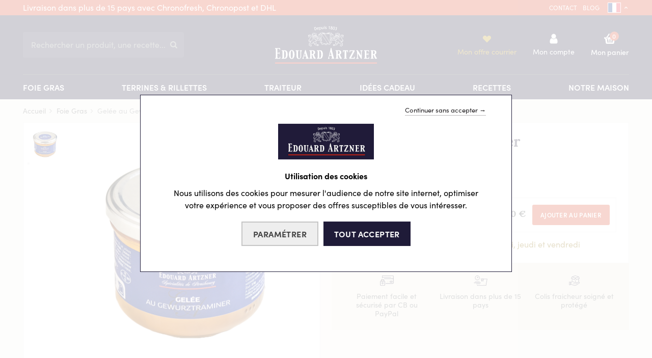

--- FILE ---
content_type: text/html; charset=UTF-8
request_url: https://www.edouard-artzner.com/foie-gras/gelee-gewurztraminer
body_size: 44261
content:

<!DOCTYPE html>
<html lang="fr" dir="ltr" class="entity_commerce_product_canonical commerce_product">
  <head>

    <meta charset="utf-8" />
<noscript><style>form.antibot * :not(.antibot-message) { display: none !important; }</style>
</noscript><script>window.dataLayer = window.dataLayer || [];
        dataLayer.push({
          'event': 'productDetail',
            'id': '2352100001',
            'name': "Gelée au Gewurztraminer",
            'price': 4.20,
            'variant': "Gelée au Gewurztraminer - 200g",
            'category': 'Accompagnements',
        });</script>
<meta name="description" content="Edouard Artzner vous propose sa gelée au Gewurztraminer typique de notre région. Elle accompagne à ravir votre Foie Gras d&#039;Oie ou de Canard. Vous pourrez la présenter en petite quantité sous forme de dés ou plus tendance, finement hachée. De part sa couleur or, elle sublimera votre assiette, et par sa saveur, la gelée au Gewurztraminer éveillera les palais les plus fins. Le conseil du chef : La gelée au Gewurztraminer se découpe à la dernière minute afin de garder toute sa tenue." />
<link rel="canonical" href="https://www.edouard-artzner.com/foie-gras/gelee-gewurztraminer" />
<link rel="image_src" href="/sites/default/files/2022-04/foie_gras_1.jpg" />
<meta name="Generator" content="Drupal 10 (https://www.drupal.org); Commerce 3" />
<meta name="MobileOptimized" content="width" />
<meta name="HandheldFriendly" content="true" />
<meta name="viewport" content="width=device-width, initial-scale=1.0" />
<script type="application/ld+json">{
    "@context": "https://schema.org",
    "@graph": [
        {
            "@type": "Organization",
            "@id": "https://www.edouard-artzner.com/",
            "name": "Edouard Artzner",
            "url": "https://www.edouard-artzner.com/",
            "logo": {
                "@type": "ImageObject",
                "url": "https://www.edouard-artzner.com/sites/default/files/2022-04/logo-artzner.jpg",
                "width": "512",
                "height": "190"
            },
            "address": {
                "@type": "PostalAddress",
                "streetAddress": "1 Rue Jean Pierre Clause",
                "postalCode": "67300",
                "addressCountry": "FR"
            },
            "aggregateRating": {
                "@type": "AggregateRating",
                "ratingValue": "4.7",
                "ratingCount": "451",
                "bestRating": "5"
            }
        },
        {
            "@type": "Product",
            "name": "Gelée au Gewurztraminer",
            "url": "https://www.edouard-artzner.com/",
            "image": {
                "@type": "ImageObject",
                "representativeOfPage": "False",
                "url": "https://www.edouard-artzner.com/sites/default/files/styles/produit_500/public/2025-05/2352%2010%20Gel%C3%A9e%20GW%20d%C3%A9tour%C3%A9.png?itok=3q2kT0zJ"
            },
            "offers": {
                "@type": "Offer",
                "@id": "[commerce_product.id]",
                "price": "4.200000",
                "priceCurrency": "EUR"
            },
            "brand": {
                "@type": "Brand",
                "@id": "https://www.edouard-artzner.com/",
                "name": "Maison Édouard Artzner",
                "description": "Plus ancienne Maison de Foie Gras française en activité, implantée en Alsace (Strasbourg). E-boutique : foies gras d\u0027oie, de canard, rillettes, pâtés.",
                "url": "https://www.edouard-artzner.com/"
            },
            "aggregateRating": {
                "@type": "AggregateRating",
                "ratingValue": "4.56923",
                "ratingCount": "65",
                "bestRating": "5"
            }
        },
        {
            "@type": "WebPage",
            "@id": "https://www.edouard-artzner.com/foie-gras/gelee-gewurztraminer",
            "breadcrumb": {
                "@type": "BreadcrumbList",
                "itemListElement": [
                    {
                        "@type": "ListItem",
                        "position": 1,
                        "name": "Accueil",
                        "item": "https://www.edouard-artzner.com/"
                    },
                    {
                        "@type": "ListItem",
                        "position": 2,
                        "name": "Foie Gras",
                        "item": "https://www.edouard-artzner.com/foie-gras"
                    }
                ]
            }
        }
    ]
}</script>
<link rel="icon" href="/sites/default/files/favicon-32x32%20%281%29.png" type="image/png" />
<link rel="alternate" hreflang="fr" href="https://www.edouard-artzner.com/foie-gras/gelee-gewurztraminer" />
<link rel="alternate" hreflang="en" href="https://www.edouard-artzner.com/en/foie-gras/gewurztraminer-jelly" />
<link rel="alternate" hreflang="de" href="https://www.edouard-artzner.com/de/foie-gras/gewuerztraminer-gelee" />


    <title>Gelée au Gewurztraminer</title>

    <link rel="stylesheet" media="all" href="/sites/default/files/css/css_ELRrVGiaaA-50UYSIAd-bAahj60blYt5gdM_RTZLuss.css?delta=0&amp;language=fr&amp;theme=kite&amp;include=eJxVjEEOgCAMBD9k9OCDSNMWRGtKoCQ-XyKY6G12NruomRfKNYHMsMM14UdQBNEwHdGaYg9VbIRP4VWNc-eNgV4-lUA6pqxU0VyCwN0UFsZxViS2kVtRpfzMM4t2A8I2Pis" />
<link rel="stylesheet" media="all" href="/sites/default/files/css/css_IDVDDuHrG5DHTrFWhsAG0Pri9PFARUsCmI3IMuOX-ys.css?delta=1&amp;language=fr&amp;theme=kite&amp;include=eJxVjEEOgCAMBD9k9OCDSNMWRGtKoCQ-XyKY6G12NruomRfKNYHMsMM14UdQBNEwHdGaYg9VbIRP4VWNc-eNgV4-lUA6pqxU0VyCwN0UFsZxViS2kVtRpfzMM4t2A8I2Pis" />
<link rel="stylesheet" media="all" href="https://cdn.jsdelivr.net/npm/choices.js/public/assets/styles/choices.min.css" />
<link rel="stylesheet" media="all" href="/sites/default/files/css/css_zYFi2oMBReC4YdA51lq5jyZIxGj7kGzZUt3s_ijGDek.css?delta=3&amp;language=fr&amp;theme=kite&amp;include=eJxVjEEOgCAMBD9k9OCDSNMWRGtKoCQ-XyKY6G12NruomRfKNYHMsMM14UdQBNEwHdGaYg9VbIRP4VWNc-eNgV4-lUA6pqxU0VyCwN0UFsZxViS2kVtRpfzMM4t2A8I2Pis" />

    <script src="/sites/default/files/js/js_h2KKRgzA5G3s8sGXZnWHfgNm4x_z1OG5bHZC1vdqgPY.js?scope=header&amp;delta=0&amp;language=fr&amp;theme=kite&amp;include=[base64]"></script>


    

    <link rel="preconnect" href="https://fonts.googleapis.com">
    <link rel="preconnect" href="https://fonts.gstatic.com" crossorigin>
    <link href="https://fonts.googleapis.com/css2?family=Lora:wght@500;700&display=swap" rel="stylesheet">

    <link rel="stylesheet" href="https://use.typekit.net/bmp5qvk.css"> 

    <script>
      var html = document.getElementsByTagName('html')[0];
      html.className = html.className + ' js';

      if (performance.navigation.type == 2) {
        location.reload(true);
      }
    </script>

  </head>
  <body
   x-data="{ openMobile: false }"
    @keydown.escape="openMobile = false" x-cloak
        >

        <a href="#main-content" class="visually-hidden focusable">
      Aller au contenu principal
    </a>
    <noscript><iframe src="https://www.googletagmanager.com/ns.html?id=GTM-WP3MK3P"
                  height="0" width="0" style="display:none;visibility:hidden"></iframe></noscript>

    	<div class="dialog-off-canvas-main-canvas" data-off-canvas-main-canvas>
		<div class="overlay w-full h-full bg-color1/50 hidden inset-0 fixed z-40 cursor-pointer transition-all duration-1000"></div>
		<div class="layout-container " id="top">

      

<div @click.outside="openMobile = false" class="lg:contents">
	<div class="header text-white relative z-30 ">


		<div class="header_top bg-color2 text-white relative z-40">
			<div class="header_top_wrapper container lg:h-[30px] flex justify-center lg:justify-between items-center">
				<div class="top_left text-base w-full lg:w-auto lg:block">
					<div id="block-bandeaudefilant">
  
    
      <div class="topBarText">
	<div class="hidden lg:block">
					
<div>
      <p>Livraison dans plus de 15 pays avec Chronofresh, Chronopost et DHL</p>
  </div>

			</div>
	<div class="flex lg:hidden  h-[30px]  lg:h-[30px] min-w overflow-hidden w-full relative">
		<div class="flex flex-col justify-center items-center w-full">

									<div class="bandeau-text  absolute text-center text-ellipsis whitespace-nowrap transition-all duration-1000 is-active">
					<p>Livraison dans plus de 15 pays avec Chronofresh, Chronopost et DHL</p>
				</div>
							</div>
	</div>
</div>


  </div>

				</div>
				<div class="top_right items-center hidden lg:flex">
					<div class="text-xs mr-2">
						<nav role="navigation" aria-labelledby="block-menutop-menu" id="block-menutop">
    
    

        
              <ul>
              <li>
        <a href="/contact" data-drupal-link-system-path="node/107">Contact</a>
              </li>
          <li>
        <a href="/blog" data-drupal-link-system-path="node/12">Blog</a>
              </li>
        </ul>
  


  </nav>

					</div>
					<div class="language_wrapper">
						<div class="language-switcher-language-url" id="block-kite-selecteurdelangue" role="navigation">
  
    
      

<div class=" relative flex" x-data="{ isOpenLang: false}">


	<div @click="isOpenLang = !isOpenLang" @keydown.escape="isOpenLang = false" class="selectedLanguage  flex items-center text-xs uppercase cursor-pointer">
					<div class="flag" hreflang="fr"></div>
					Français
					<svg xmlns="http://www.w3.org/2000/svg" class="h-3 w-3 text-white" :class="isOpenLang ? 'rotate-0' : 'rotate-180'" viewbox="0 0 20 20" fill="currentColor">
						<path fill-rule="evenodd" d="M5.293 7.293a1 1 0 011.414 0L10 10.586l3.293-3.293a1 1 0 111.414 1.414l-4 4a1 1 0 01-1.414 0l-4-4a1 1 0 010-1.414z" clip-rule="evenodd"/>
					</svg>
				</div>		<ul x-show="isOpenLang" x-cloak  @click.away="isOpenLang = false" :class="isOpenLang ? 'block' : 'hidden'" class="font-normal bg-white/80 shadow-sm overflow-hidden rounded-3  border mt-1 py-1 absolute w-[46px] left-[-5px] bottom-[34px] lg:w-[36px]  lg:-left-px lg:bottom-[22px]  lg:bottom-auto lg:left-0 lg:top-full z-20 flex flex-col" style="display: none;"><li hreflang="en" data-drupal-link-system-path="product/229" class="flex mb-2 last:mb-0"><a href="/en/foie-gras/gewurztraminer-jelly" class="language-link" hreflang="en" data-drupal-link-system-path="product/229">English</a>
												<li hreflang="de" data-drupal-link-system-path="product/229" class="flex mb-2 last:mb-0"><a href="/de/foie-gras/gewuerztraminer-gelee" class="language-link" hreflang="de" data-drupal-link-system-path="product/229">Deutsch</a>
												</ul></div>

  </div>


					</div>
				</div>
							</div>
		</div>

		<div class="header_main relative z-30 bg-color1">
			<div class="header_main_wrapper container flex items-center justify-start lg:justify-between w-full h-[55px] lg:h-[116px]">
				<div class="toggle_menu_mobile cursor-pointer block lg:hidden border-0 border-white mr-4">
					<div class="mobileToolbar_item  js-mobileToolbarPanel_open" :class="openMobile ? 'hidden' : 'flex'" @click="openMobile = ! openMobile">
						<svg xmlns="http://www.w3.org/2000/svg" class="burger h-6 w-6 text-white" fill="none" viewbox="0 0 24 24" stroke="currentColor">
							<path stroke-linecap="round" stroke-linejoin="round" stroke-width="2" d="M4 6h16M4 12h16M4 18h16"/>
						</svg>
					</div>


					<div :class="openMobile ? '!flex opacity-100' : 'hidden opacity-0'" class="mobileToolbar_item_icone_active hidden" @click="openMobile = ! openMobile">
						<svg xmlns="http://www.w3.org/2000/svg" class="cross h-6 w-6  text-white" fill="none" viewbox="0 0 24 24" stroke="currentColor">
							<path stroke-linecap="round" stroke-linejoin="round" stroke-width="2" d="M6 18L18 6M6 6l12 12"/>
						</svg>
					</div>


				</div>
				<div class="header_search w-1/3 hidden lg:block border-0 border-white">
					<div
						class="header_searchForm">
												<div class="views-exposed-form" data-drupal-selector="views-exposed-form-search-site-page-recherche" id="block-art-search-api">
  
    
      


<form action="/search" method="get" id="views-exposed-form-search-site-page-recherche" accept-charset="UTF-8">
  <div class="form-inner">
    




  <div class="form-item form-input relative relative mb-4 form-type-textfield form-item-s js-form-item-s form-no-label">

              








	
	<input  placeholder="Rechercher un produit, une recette..." data-drupal-selector="edit-s" type="text" id="edit-s" name="s" value="" size="30" maxlength="128" class="form-text peer block border border-gray-400 max-w-full rounded-3 bg-white text-base w-full outline-none  ring-offset-0  h-[50px] py-0 px-4 pr-2 text-color1 shadow-none ring-0 ring-gold-500 focus:ring-0 focus:ring-offset-0 focus:outline-none focus:border-color1 focus:bg-white  transition-all leading-[50px]" placeholder=" "  />

	
        
      </div>




<div data-drupal-selector="edit-actions" class="form-actions js-form-wrapper form-wrapper" id="edit-actions">









	<button data-drupal-selector="edit-submit-search-site" type="submit" id="edit-submit-search-site" value="Apply" class="button js-form-submit form-submit btn mx-auto block mt-3">
		Apply
	</button>
	

</div>


  </div>
</form>

  </div>

											</div>
				</div>
				<div class="header_logo max-w-[200px] min-w-[145px] w-full lg:w-auto border-0 border-white mr-4 sm:mr-0">
					<a href="/">
						<picture>
							<source media="(min-width: 1024px)" srcset="/themes/custom/art_kite/assets/images/logo.svg 1x" style="aspect-ratio: 200/76">
							<img class="" src="/themes/custom/art_kite/assets/images/logo-mobile.svg" alt="Artzner" style="aspect-ratio: 200/76" loading="eager" sizes="(max-width:164px) 1024px,(max-width: 205px) " fetchpriority="high" >
						</picture>
					</a>
				</div>
				<nav class="header_userNav text-sm  w-full lg:w-1/3 flex flex-row justify-end ">


					<a class="header_userNav_link offre_spe " href="/offre">
						<svg xmlns="http://www.w3.org/2000/svg" class="h-5 w-auto text-gold-500" viewbox="0 0 20 20" fill="currentColor">
							<path fill-rule="evenodd" d="M3.172 5.172a4 4 0 015.656 0L10 6.343l1.172-1.171a4 4 0 115.656 5.656L10 17.657l-6.828-6.829a4 4 0 010-5.656z" clip-rule="evenodd"/>
						</svg>
						<span class="header_userNav_link_texte text-gold-500">Mon offre courrier</span>
					</a>

					<a href="/user/login" class="header_userNav_link header_userNav_link__user  ">
						<svg xmlns="http://www.w3.org/2000/svg" class="h-5 w-auto " viewbox="0 0 17.667 21">
							<path id="Tracé_16938" data-name="Tracé 16938" d="M16.667-2.308A3.773,3.773,0,0,1,15.853.127a2.439,2.439,0,0,1-1.96,1.016H2.773A2.439,2.439,0,0,1,.814.127,3.773,3.773,0,0,1,0-2.308,18.706,18.706,0,0,1,.111-4.4a11.23,11.23,0,0,1,.41-1.979,6.589,6.589,0,0,1,.762-1.706A3.645,3.645,0,0,1,2.507-9.241,3.382,3.382,0,0,1,4.258-9.69,5.628,5.628,0,0,0,8.333-8.024,5.628,5.628,0,0,0,12.409-9.69a3.382,3.382,0,0,1,1.751.449,3.645,3.645,0,0,1,1.224,1.159,6.59,6.59,0,0,1,.762,1.706,11.23,11.23,0,0,1,.41,1.979A18.706,18.706,0,0,1,16.667-2.308Zm-4.8-15.085a4.817,4.817,0,0,1,1.465,3.535,4.817,4.817,0,0,1-1.465,3.535A4.817,4.817,0,0,1,8.333-8.857,4.817,4.817,0,0,1,4.8-10.322a4.817,4.817,0,0,1-1.465-3.535A4.817,4.817,0,0,1,4.8-17.392a4.817,4.817,0,0,1,3.535-1.465A4.817,4.817,0,0,1,11.868-17.392Z" transform="translate(0.5 19.357)" fill="#fff" stroke="rgba(0,0,0,0)" stroke-width="1"/>
						</svg>
						<span class="header_userNav_link_texte sr-only md:not-sr-only">
							Mon compte
						</span>
					</a>
					<div id="block-kite-shopping-cart">
  
    
      

<div class="cart--cart-block">
	<div class="cart-block--summary">
		<a class="obLink js-obLink header_userNav_link text-black flex relative font-medium items-center border-0 whitespace-nowrap leading-none header_userNav_link__user m2:font-medium m2:flex m2:flex-col m2:items-center cart-block--link__expand " href="https://www.edouard-artzner.com/panier">
			<span class="  text-xl leading-none cart-block--summary__icon relative">
				<svg xmlns="http://www.w3.org/2000/svg" class="h-5 w-auto " viewbox="0 0 22.51 20">
					<g id="shopping-basket" transform="translate(0 -27.364)">
						<g id="Groupe_6033" data-name="Groupe 6033" transform="translate(0 27.364)">
							<g id="Groupe_6032" data-name="Groupe 6032" transform="translate(0 0)">
								<path id="Tracé_16934" data-name="Tracé 16934" d="M20.709,178.11H19.276a2.4,2.4,0,1,1-4.727,0H7.961a2.4,2.4,0,1,1-4.728,0H1.8a1.8,1.8,0,1,0,0,3.6H2l1.32,8.03A1.739,1.739,0,0,0,5.035,191.2H17.474a1.739,1.739,0,0,0,1.716-1.457l1.32-8.03h.2a1.8,1.8,0,1,0,0-3.6Zm-13.032,11a1.112,1.112,0,0,1-.162.012,1.082,1.082,0,0,1-1.067-.92L5.7,183.222a1.08,1.08,0,0,1,2.137-.321l.748,4.984A1.08,1.08,0,0,1,7.677,189.114Zm4.658-1.068a1.08,1.08,0,1,1-2.16,0v-4.984a1.08,1.08,0,1,1,2.16,0Zm4.474-4.823-.748,4.984a1.08,1.08,0,0,1-1.066.92,1.107,1.107,0,0,1-.162-.012,1.08,1.08,0,0,1-.908-1.229l.748-4.984a1.08,1.08,0,0,1,2.137.321Z" transform="translate(0 -171.197)" fill="#fff"/>
								<path id="Tracé_16935" data-name="Tracé 16935" d="M86.083,36.139a1.686,1.686,0,0,0,2.452-2.068l3.208-5.184a1,1,0,1,0-1.7-1.049l-3.206,5.184a1.686,1.686,0,0,0-.756,3.117Z" transform="translate(-81.371 -27.364)" fill="#fff"/>
								<path id="Tracé_16936" data-name="Tracé 16936" d="M264.807,34.071a1.69,1.69,0,1,0,1.7-1.049L263.3,27.837a1,1,0,1,0-1.7,1.049Z" transform="translate(-249.462 -27.364)" fill="#fff"/>
							</g>
						</g>
					</g>
				</svg>

				<div class="header_userNav_link_number flex items-center justify-center bg-color2 rounded-full text-xs absolute w-[18px] h-[18px] top-[-4px] right-[-6px]">0</div>
			</span>
			<span class="header_userNav_link_texte sr-only md:not-sr-only">
				Mon panier
			</span>
			
		</a>
	</div>
</div>

  </div>

				</nav>
			</div>
		</div>
	</div>


	<div class="mobileToolbarPanel" :class="{'open': openMobile, '': ! openMobile}">
		<div id="menu" class="mainNav bg-color1">
			<div class="container flex flex-col">
				<div class="mainNav_main">
					<div class="lg:hidden border-2 rounded-3 border-gold-500 hover:border-gold-700  transition-all text-center text-white uppercase font-semibold h-[50px] leading-[45px]">
						<nav role="navigation" aria-labelledby="block-menuoffre-menu" id="block-menuoffre">
    
    

        
              <ul>
              <li>
        <a href="/offre" data-drupal-link-system-path="offer">Mon offre courrier</a>
              </li>
        </ul>
  


  </nav>

					</div>
					<nav role="navigation" aria-labelledby="block-kite-main-menu-menu" id="block-kite-main-menu">
    
    

        

							<ul class="menu menu--simple-mega-menu">
																	<li class="menu-item menu-item--expanded">
						<span data-simple-mega-menu="1">Foie gras</span>
						
															<div class="mega-menu-wrapper-container ">
									<div class="mega-menu-wrapper container">
																				



																		<ul  class="menu mega-menu-item">
																		<li class="menu-item menu-item--expanded">
						<a href="/foie-gras" data-drupal-link-system-path="taxonomy/term/33">Tous les Foies Gras</a>
						
															<div class="mega-menu-wrapper-container ">
									<div class="mega-menu-wrapper container">
																		<ul  class="menu menu-item">
																		<li class="menu-item">
						<a href="/foie-gras-frais" data-drupal-link-system-path="taxonomy/term/45">Foie Gras Frais</a>
											</li>
														<li class="menu-item">
						<a href="/foie-gras-min-cuit" data-drupal-link-system-path="taxonomy/term/51">Foie Gras Mi-Cuit</a>
											</li>
														<li class="menu-item">
						<a href="/foie-gras-conserve" data-drupal-link-system-path="taxonomy/term/49">Foie Gras Conserve</a>
											</li>
														<li class="menu-item">
						<a href="/accompagnements" data-drupal-link-system-path="taxonomy/term/46">Accompagnements</a>
											</li>
							</ul>
			
									</div>
								</div>
							
											</li>
							</ul>
			
										


	<div class="simple-mega-menu mega-menu-item simple-mega-menu-type-banniere view-mode-after">
		<div class="promo promo__small  relative">
							<a href="/foie-gras/foie-gras-doie-truffe" class="">
								<div class="promo_image relative">
					  <img loading="lazy" src="/sites/default/files/2022-04/banniere_fr.jpg" width="764" height="400" alt="Foie gras d&#039;oie truffé" loading="lazy" />


				</div>
									<div class="promo_contenu absolute bottom-0 px-5 pt-0 pb-5 w-full text-left">
											</div>
												</a>
					</div>
			</div>

									</div>
								</div>
							
											</li>
														<li class="menu-item">
						<a href="/terrines-rillettes" data-drupal-link-system-path="taxonomy/term/48">Terrines &amp; Rillettes</a>
											</li>
														<li class="menu-item menu-item--expanded">
						<span data-simple-mega-menu="1">Traiteur</span>
						
															<div class="mega-menu-wrapper-container ">
									<div class="mega-menu-wrapper container">
																				



																		<ul  class="menu menu-item mega-menu-item">
																		<li class="menu-item menu-item--expanded">
						<a href="/traiteur" data-drupal-link-system-path="taxonomy/term/60">Toute la gamme traiteur</a>
						
															<div class="mega-menu-wrapper-container ">
									<div class="mega-menu-wrapper container">
																		<ul  class="menu menu-item">
																		<li class="menu-item">
						<a href="/cuisses-magrets" data-drupal-link-system-path="taxonomy/term/47">Cuisses et Magrets</a>
											</li>
														<li class="menu-item">
						<a href="/viandes-cuisinees" data-drupal-link-system-path="taxonomy/term/63">Viandes cuisinées</a>
											</li>
							</ul>
			
									</div>
								</div>
							
											</li>
							</ul>
			
										


	<div class="simple-mega-menu mega-menu-item simple-mega-menu-type-banniere view-mode-after">
		<div class="promo promo__small  relative">
							<a href="/foie-gras/foie-gras-doie-truffe" class="">
								<div class="promo_image relative">
					  <img loading="lazy" src="/sites/default/files/2022-04/banniere_fr.jpg" width="764" height="400" alt="Foie gras d&#039;oie truffé" loading="lazy" />


				</div>
									<div class="promo_contenu absolute bottom-0 px-5 pt-0 pb-5 w-full text-left">
											</div>
												</a>
					</div>
			</div>

									</div>
								</div>
							
											</li>
														<li class="menu-item">
						<a href="/idees-cadeaux" data-drupal-link-system-path="taxonomy/term/53">Idées cadeau</a>
											</li>
														<li class="menu-item">
						<a href="/recettes" data-drupal-link-system-path="node/23">Recettes</a>
											</li>
														<li class="menu-item">
						<a href="https://feyel-artzner.com/" target="_blank">Notre maison</a>
											</li>
							</ul>
			


  </nav>

				</div>
				<div class="search_mobile lg:hidden">
										<div class="views-exposed-form" data-drupal-selector="views-exposed-form-search-site-page-recherche" id="block-art-search-api">
  
    
      


<form action="/search" method="get" id="views-exposed-form-search-site-page-recherche" accept-charset="UTF-8">
  <div class="form-inner">
    




  <div class="form-item form-input relative relative mb-4 form-type-textfield form-item-s js-form-item-s form-no-label">

              








	
	<input  placeholder="Rechercher un produit, une recette..." data-drupal-selector="edit-s" type="text" id="edit-s" name="s" value="" size="30" maxlength="128" class="form-text peer block border border-gray-400 max-w-full rounded-3 bg-white text-base w-full outline-none  ring-offset-0  h-[50px] py-0 px-4 pr-2 text-color1 shadow-none ring-0 ring-gold-500 focus:ring-0 focus:ring-offset-0 focus:outline-none focus:border-color1 focus:bg-white  transition-all leading-[50px]" placeholder=" "  />

	
        
      </div>




<div data-drupal-selector="edit-actions" class="form-actions js-form-wrapper form-wrapper" id="edit-actions">









	<button data-drupal-selector="edit-submit-search-site" type="submit" id="edit-submit-search-site" value="Apply" class="button js-form-submit form-submit btn mx-auto block mt-3">
		Apply
	</button>
	

</div>


  </div>
</form>

  </div>

				</div>
				<div class="flex flex-row justify-between items-center lg:hidden">
					<div class="secondary_mobile lg:hidden">
						<nav role="navigation" aria-labelledby="block-menutop-menu" id="block-menutop">
    
    

        
              <ul>
              <li>
        <a href="/contact" data-drupal-link-system-path="node/107">Contact</a>
              </li>
          <li>
        <a href="/blog" data-drupal-link-system-path="node/12">Blog</a>
              </li>
        </ul>
  


  </nav>

					</div>
					<div class="secondary_mobile lg:hidden">

						<div class="language-switcher-language-url" id="block-kite-selecteurdelangue" role="navigation">
  
    
      

<div class=" relative flex" x-data="{ isOpenLang: false}">


	<div @click="isOpenLang = !isOpenLang" @keydown.escape="isOpenLang = false" class="selectedLanguage  flex items-center text-xs uppercase cursor-pointer">
					<div class="flag" hreflang="fr"></div>
					Français
					<svg xmlns="http://www.w3.org/2000/svg" class="h-3 w-3 text-white" :class="isOpenLang ? 'rotate-0' : 'rotate-180'" viewbox="0 0 20 20" fill="currentColor">
						<path fill-rule="evenodd" d="M5.293 7.293a1 1 0 011.414 0L10 10.586l3.293-3.293a1 1 0 111.414 1.414l-4 4a1 1 0 01-1.414 0l-4-4a1 1 0 010-1.414z" clip-rule="evenodd"/>
					</svg>
				</div>		<ul x-show="isOpenLang" x-cloak  @click.away="isOpenLang = false" :class="isOpenLang ? 'block' : 'hidden'" class="font-normal bg-white/80 shadow-sm overflow-hidden rounded-3  border mt-1 py-1 absolute w-[46px] left-[-5px] bottom-[34px] lg:w-[36px]  lg:-left-px lg:bottom-[22px]  lg:bottom-auto lg:left-0 lg:top-full z-20 flex flex-col" style="display: none;"><li hreflang="en" data-drupal-link-system-path="product/229" class="flex mb-2 last:mb-0"><a href="/en/foie-gras/gewurztraminer-jelly" class="language-link" hreflang="en" data-drupal-link-system-path="product/229">English</a>
												<li hreflang="de" data-drupal-link-system-path="product/229" class="flex mb-2 last:mb-0"><a href="/de/foie-gras/gewuerztraminer-gelee" class="language-link" hreflang="de" data-drupal-link-system-path="product/229">Deutsch</a>
												</ul></div>

  </div>

						
					</div>
				</div>

			</div>
		</div>
	</div>
</div>
  
  <div class="page-container relative">



    
    
    
    

    <main class="main relative z-10">
      <div id="main-content" tabindex="-1" class="visually-hidden"></div>
      <div class="layout-content h-full min-h-full">

                                      
              <div id="block-kite-messages" class="block block-messages">
  <div data-drupal-messages-fallback class="hidden"></div>
</div>
<div id="block-kite-content">
  
    
      






<article>
	<div class="breadcrumb_wrapper container">
		<div>
  
    
      	<nav
		role="navigation" class="breadcrumb py-3 text-sm" aria-labelledby="system-breadcrumb">
				<ol>
							<li class="inline-flex items-center">

											<a class="text-gray-600 hover:text-gray-500" href="/">Accueil</a>
						<svg xmlns="http://www.w3.org/2000/svg" class="h-2 w-auto fill-gray-500 text-gray-500 fill-current stroke-current ml-[7px] mr-[5px]" viewbox="0 0 14.743 25.121">
							<path id="Tracé_9" data-name="Tracé 9" d="M9.5,28a1.5,1.5,0,0,1-1.061-2.561L17.879,16,8.439,6.561a1.5,1.5,0,0,1,2.121-2.121l10.5,10.5a1.5,1.5,0,0,1,0,2.121l-10.5,10.5A1.5,1.5,0,0,1,9.5,28Z" transform="translate(-7.379 -3.379)" stroke-width="1"/>
						</svg>
					
				</li>
							<li class="inline-flex items-center">

											<a class="text-gray-600 hover:text-gray-500" href="/foie-gras">Foie Gras</a>
						<svg xmlns="http://www.w3.org/2000/svg" class="h-2 w-auto fill-gray-500 text-gray-500 fill-current stroke-current ml-[7px] mr-[5px]" viewbox="0 0 14.743 25.121">
							<path id="Tracé_9" data-name="Tracé 9" d="M9.5,28a1.5,1.5,0,0,1-1.061-2.561L17.879,16,8.439,6.561a1.5,1.5,0,0,1,2.121-2.121l10.5,10.5a1.5,1.5,0,0,1,0,2.121l-10.5,10.5A1.5,1.5,0,0,1,9.5,28Z" transform="translate(-7.379 -3.379)" stroke-width="1"/>
						</svg>
					
				</li>
							<li class="inline-flex items-center">

											Gelée au Gewurztraminer
					
				</li>
					</ol>
	</nav>



  </div>

	</div>
	<div class="container">
		<div class="product_page_wrapper grid grid-cols-1 md:grid-cols-2 gap-[15px] lg:gap-[22px] mb-8">
			<div>
				<div class="image_container w-full border border-gray-200 bg-white">

											<div thumbsslider="" class="swiper mySwiper js-slider_produit_thumb slider_produit_thumb">
							<div class="swiper-wrapper">
																	<div class="swiper-slide max-w-[70px] box-border  hover:cursor-pointer item-1"><div>
  
  
          <picture>
                  <source srcset="/sites/default/files/styles/produit_500/public/2025-05/2352%2010%20Gel%C3%A9e%20GW%20d%C3%A9tour%C3%A9.png?itok=3q2kT0zJ 1x" media="(min-width: 1024px)" type="image/png" width="500" height="500"/>
              <source srcset="/sites/default/files/styles/produit_500/public/2025-05/2352%2010%20Gel%C3%A9e%20GW%20d%C3%A9tour%C3%A9.png?itok=3q2kT0zJ 1x" media="(min-width: 768px)" type="image/png" width="500" height="500"/>
              <source srcset="/sites/default/files/styles/produit_710/public/2025-05/2352%2010%20Gel%C3%A9e%20GW%20d%C3%A9tour%C3%A9.png?itok=_fw564Vl 1x" media="(min-width: 480px)" type="image/png" width="710" height="710"/>
              <source srcset="/sites/default/files/styles/produit_500/public/2025-05/2352%2010%20Gel%C3%A9e%20GW%20d%C3%A9tour%C3%A9.png?itok=3q2kT0zJ 1x" media="(min-width: 321px)" type="image/png" width="500" height="500"/>
                  <img loading="eager" width="300" height="300" src="/sites/default/files/styles/produit_300/public/2025-05/2352%2010%20Gel%C3%A9e%20GW%20d%C3%A9tour%C3%A9.png?itok=p0kNIxX8" alt="Gelee au Gewurztraminer dans un bocal en verre avec étiquettes bleues Edouard ARTZNER" loading="lazy" />

  </picture>


  
</div>
</div>
								
							</div>
						</div>

						<div class="swiper-container js-slider_produit slider_produit">
							<div class="swiper-wrapper">

																	<div class="swiper-slide item-1"><div>
  
  
          <picture>
                  <source srcset="/sites/default/files/styles/produit_500/public/2025-05/2352%2010%20Gel%C3%A9e%20GW%20d%C3%A9tour%C3%A9.png?itok=3q2kT0zJ 1x" media="(min-width: 1024px)" type="image/png" width="500" height="500"/>
              <source srcset="/sites/default/files/styles/produit_500/public/2025-05/2352%2010%20Gel%C3%A9e%20GW%20d%C3%A9tour%C3%A9.png?itok=3q2kT0zJ 1x" media="(min-width: 768px)" type="image/png" width="500" height="500"/>
              <source srcset="/sites/default/files/styles/produit_710/public/2025-05/2352%2010%20Gel%C3%A9e%20GW%20d%C3%A9tour%C3%A9.png?itok=_fw564Vl 1x" media="(min-width: 480px)" type="image/png" width="710" height="710"/>
              <source srcset="/sites/default/files/styles/produit_500/public/2025-05/2352%2010%20Gel%C3%A9e%20GW%20d%C3%A9tour%C3%A9.png?itok=3q2kT0zJ 1x" media="(min-width: 321px)" type="image/png" width="500" height="500"/>
                  <img loading="eager" width="300" height="300" src="/sites/default/files/styles/produit_300/public/2025-05/2352%2010%20Gel%C3%A9e%20GW%20d%C3%A9tour%C3%A9.png?itok=p0kNIxX8" alt="Gelee au Gewurztraminer dans un bocal en verre avec étiquettes bleues Edouard ARTZNER" loading="lazy" />

  </picture>


  
</div>
</div>
								
							</div>
						</div>
					

				</div>
			</div>
			<div class="infos_container flex flex-col">
				<div class="infos_container_wrapper w-full bg-white p-2.5 lg:p-6 border border-gray-200 text-gray-700">
					<h1 class="title_product text-3xl font-bold text-left w-full mb-2 leading-1.2">
<div>
      Gelée au Gewurztraminer
  </div>
</h1>

					<div class="avis_product w-full">
																				
							<div class="produitDetail_addToCart_note  flex items-center mb-3" id=" ">
								<div class="stars relative">
									<div class="stars_checked flex absolute top-0 left-0 overflow-hidden z-10">
																														<svg xmlns="http://www.w3.org/2000/svg" class="w-4 h-auto text-gold-500" viewbox="0 0 20 20" fill="currentColor">
												<path d="M9.049 2.927c.3-.921 1.603-.921 1.902 0l1.07 3.292a1 1 0 00.95.69h3.462c.969 0 1.371 1.24.588 1.81l-2.8 2.034a1 1 0 00-.364 1.118l1.07 3.292c.3.921-.755 1.688-1.54 1.118l-2.8-2.034a1 1 0 00-1.175 0l-2.8 2.034c-.784.57-1.838-.197-1.539-1.118l1.07-3.292a1 1 0 00-.364-1.118L2.98 8.72c-.783-.57-.38-1.81.588-1.81h3.461a1 1 0 00.951-.69l1.07-3.292z"/>
											</svg>
																					<svg xmlns="http://www.w3.org/2000/svg" class="w-4 h-auto text-gold-500" viewbox="0 0 20 20" fill="currentColor">
												<path d="M9.049 2.927c.3-.921 1.603-.921 1.902 0l1.07 3.292a1 1 0 00.95.69h3.462c.969 0 1.371 1.24.588 1.81l-2.8 2.034a1 1 0 00-.364 1.118l1.07 3.292c.3.921-.755 1.688-1.54 1.118l-2.8-2.034a1 1 0 00-1.175 0l-2.8 2.034c-.784.57-1.838-.197-1.539-1.118l1.07-3.292a1 1 0 00-.364-1.118L2.98 8.72c-.783-.57-.38-1.81.588-1.81h3.461a1 1 0 00.951-.69l1.07-3.292z"/>
											</svg>
																					<svg xmlns="http://www.w3.org/2000/svg" class="w-4 h-auto text-gold-500" viewbox="0 0 20 20" fill="currentColor">
												<path d="M9.049 2.927c.3-.921 1.603-.921 1.902 0l1.07 3.292a1 1 0 00.95.69h3.462c.969 0 1.371 1.24.588 1.81l-2.8 2.034a1 1 0 00-.364 1.118l1.07 3.292c.3.921-.755 1.688-1.54 1.118l-2.8-2.034a1 1 0 00-1.175 0l-2.8 2.034c-.784.57-1.838-.197-1.539-1.118l1.07-3.292a1 1 0 00-.364-1.118L2.98 8.72c-.783-.57-.38-1.81.588-1.81h3.461a1 1 0 00.951-.69l1.07-3.292z"/>
											</svg>
																					<svg xmlns="http://www.w3.org/2000/svg" class="w-4 h-auto text-gold-500" viewbox="0 0 20 20" fill="currentColor">
												<path d="M9.049 2.927c.3-.921 1.603-.921 1.902 0l1.07 3.292a1 1 0 00.95.69h3.462c.969 0 1.371 1.24.588 1.81l-2.8 2.034a1 1 0 00-.364 1.118l1.07 3.292c.3.921-.755 1.688-1.54 1.118l-2.8-2.034a1 1 0 00-1.175 0l-2.8 2.034c-.784.57-1.838-.197-1.539-1.118l1.07-3.292a1 1 0 00-.364-1.118L2.98 8.72c-.783-.57-.38-1.81.588-1.81h3.461a1 1 0 00.951-.69l1.07-3.292z"/>
											</svg>
																			


																					<span>
												<span class="star block overflow-hidden " style="width: 57%">
													<svg xmlns="http://www.w3.org/2000/svg" class="w-4 h-auto text-gold-500" viewbox="0 0 20 20" fill="currentColor">
														<path d="M9.049 2.927c.3-.921 1.603-.921 1.902 0l1.07 3.292a1 1 0 00.95.69h3.462c.969 0 1.371 1.24.588 1.81l-2.8 2.034a1 1 0 00-.364 1.118l1.07 3.292c.3.921-.755 1.688-1.54 1.118l-2.8-2.034a1 1 0 00-1.175 0l-2.8 2.034c-.784.57-1.838-.197-1.539-1.118l1.07-3.292a1 1 0 00-.364-1.118L2.98 8.72c-.783-.57-.38-1.81.588-1.81h3.461a1 1 0 00.951-.69l1.07-3.292z"/>
													</svg>
												</span>
											</span>
																			</div>
									<div class="stars_unchecked flex">
										<span>
																						<svg xmlns="http://www.w3.org/2000/svg" class="w-4 h-auto text-gray-400" viewbox="0 0 20 20" fill="currentColor">
												<path d="M9.049 2.927c.3-.921 1.603-.921 1.902 0l1.07 3.292a1 1 0 00.95.69h3.462c.969 0 1.371 1.24.588 1.81l-2.8 2.034a1 1 0 00-.364 1.118l1.07 3.292c.3.921-.755 1.688-1.54 1.118l-2.8-2.034a1 1 0 00-1.175 0l-2.8 2.034c-.784.57-1.838-.197-1.539-1.118l1.07-3.292a1 1 0 00-.364-1.118L2.98 8.72c-.783-.57-.38-1.81.588-1.81h3.461a1 1 0 00.951-.69l1.07-3.292z"/>
											</svg>
										</span>
										<span>
											<svg xmlns="http://www.w3.org/2000/svg" class="w-4 h-auto text-gray-400" viewbox="0 0 20 20" fill="currentColor">
												<path d="M9.049 2.927c.3-.921 1.603-.921 1.902 0l1.07 3.292a1 1 0 00.95.69h3.462c.969 0 1.371 1.24.588 1.81l-2.8 2.034a1 1 0 00-.364 1.118l1.07 3.292c.3.921-.755 1.688-1.54 1.118l-2.8-2.034a1 1 0 00-1.175 0l-2.8 2.034c-.784.57-1.838-.197-1.539-1.118l1.07-3.292a1 1 0 00-.364-1.118L2.98 8.72c-.783-.57-.38-1.81.588-1.81h3.461a1 1 0 00.951-.69l1.07-3.292z"/>
											</svg>
										</span>
										<span>
											<svg xmlns="http://www.w3.org/2000/svg" class="w-4 h-auto text-gray-400" viewbox="0 0 20 20" fill="currentColor">
												<path d="M9.049 2.927c.3-.921 1.603-.921 1.902 0l1.07 3.292a1 1 0 00.95.69h3.462c.969 0 1.371 1.24.588 1.81l-2.8 2.034a1 1 0 00-.364 1.118l1.07 3.292c.3.921-.755 1.688-1.54 1.118l-2.8-2.034a1 1 0 00-1.175 0l-2.8 2.034c-.784.57-1.838-.197-1.539-1.118l1.07-3.292a1 1 0 00-.364-1.118L2.98 8.72c-.783-.57-.38-1.81.588-1.81h3.461a1 1 0 00.951-.69l1.07-3.292z"/>
											</svg>
										</span>
										<span>
											<svg xmlns="http://www.w3.org/2000/svg" class="w-4 h-auto text-gray-400" viewbox="0 0 20 20" fill="currentColor">
												<path d="M9.049 2.927c.3-.921 1.603-.921 1.902 0l1.07 3.292a1 1 0 00.95.69h3.462c.969 0 1.371 1.24.588 1.81l-2.8 2.034a1 1 0 00-.364 1.118l1.07 3.292c.3.921-.755 1.688-1.54 1.118l-2.8-2.034a1 1 0 00-1.175 0l-2.8 2.034c-.784.57-1.838-.197-1.539-1.118l1.07-3.292a1 1 0 00-.364-1.118L2.98 8.72c-.783-.57-.38-1.81.588-1.81h3.461a1 1 0 00.951-.69l1.07-3.292z"/>
											</svg>
										</span>
										<span>
											<svg xmlns="http://www.w3.org/2000/svg" class="w-4 h-auto text-gray-400" viewbox="0 0 20 20" fill="currentColor">
												<path d="M9.049 2.927c.3-.921 1.603-.921 1.902 0l1.07 3.292a1 1 0 00.95.69h3.462c.969 0 1.371 1.24.588 1.81l-2.8 2.034a1 1 0 00-.364 1.118l1.07 3.292c.3.921-.755 1.688-1.54 1.118l-2.8-2.034a1 1 0 00-1.175 0l-2.8 2.034c-.784.57-1.838-.197-1.539-1.118l1.07-3.292a1 1 0 00-.364-1.118L2.98 8.72c-.783-.57-.38-1.81.588-1.81h3.461a1 1 0 00.951-.69l1.07-3.292z"/>
											</svg>
										</span>
									</div>
								</div>


									<div x-on:click="$scroll('#avis')" class="discret flex flex-row cursor-pointer text-gray-700 text-xs underline ml-3 mb-1">
										<span >65&nbsp;</span>
										<span class="">Avis</span>
									</div>
							</div>
											</div>
					<div class="body_product text-base font-sofia mb-6 w-full">
						
<div>
      <p>Gelée au Gewurztraminer</p>
  </div>

											</div>
					<div class="produitDetail_addToCart_form variations_product ">

						
<div>
      


<form class="commerce-order-item-mxv-commerce-product-variation-add-to-cart-form-commerce-product-variation-517 commerce-order-item-mxv-commerce-product-variation-add-to-cart-form" data-drupal-selector="commerce-order-item-mxv-commerce-product-variation-add-to-cart-form-commerce-product-variation-517" action="/foie-gras/gelee-gewurztraminer" method="post" id="commerce-order-item-mxv-commerce-product-variation-add-to-cart-form-commerce-product-variation-517" accept-charset="UTF-8">
  <div class="form-inner">
    









	<input autocomplete="off" data-drupal-selector="form-ryujdsylb-lqgpywqrusvdcr0a6eonfwa0ctwyy4lno" type="hidden" name="form_build_id" value="form-ryuJDSylB-lQgPyWQRuSVdCr0A6eOnfWa0CTWyY4lno"/>











	<input data-drupal-selector="edit-commerce-order-item-mxv-commerce-product-variation-add-to-cart-form-commerce-product-variation-517" type="hidden" name="form_id" value="commerce_order_item_mxv_commerce_product_variation_add_to_cart_form_commerce_product_variation_517"/>

<div class="art-mxv-commerce-cart-product-variation-info-wrapper js-form-wrapper form-wrapper" data-drupal-selector="edit-art-mxv-commerce-cart-product-variation-info-wrapper" id="edit-art-mxv-commerce-cart-product-variation-info-wrapper"><div class="product-variation-title">200g</div><div class="product-variation-sku">2352100001</div></div>
<div class="field--type-decimal field--name-quantity field--widget-mxv-commerce-quantity-select js-form-wrapper form-wrapper" data-drupal-selector="edit-quantity-wrapper" id="edit-quantity-wrapper">      




  <div class="form-item form-input relative relative mb-4 form-type-select form-item-quantity-0-value js-form-item-quantity-0-value">

              



<div class="form-input form-type-select"><select  data-drupal-selector="edit-quantity-0-value" id="edit-quantity-0-value" name="quantity[0][value]" class="form-select appearance-none peer block border border-gray-400 max-w-full w-full rounded-3 bg-white text-base outline-none font-normal ring-offset-0  h-[50px] py-0  pl-[10px] pr-4 text-gray-600 shadow-none ring-0 focus:ring-0 focus:ring-offset-0 focus:outline-none focus:border-gray-400 font-sofia min-w-[70px]" data-trigger><option value="1" selected="selected">1</option><option value="2">2</option><option value="3">3</option><option value="4">4</option><option value="5">5</option><option value="6">6</option><option value="7">7</option><option value="8">8</option><option value="9">9</option><option value="10">10</option></select></div>
        <label for="edit-quantity-0-value" class="peer">Quantité</label>
      </div>





  </div>
<div class="art-mxv-commerce-cart-product-variation-prices-wrapper js-form-wrapper form-wrapper" data-drupal-selector="edit-art-mxv-commerce-cart-product-variation-prices-wrapper" id="edit-art-mxv-commerce-cart-product-variation-prices-wrapper"><div class="product-variation-price">4,20 €</div></div>
<div data-drupal-selector="edit-actions" class="form-actions js-form-wrapper form-wrapper" id="edit-actions--2">









	<button data-drupal-selector="edit-submit" type="submit" id="edit-submit" name="op" value="Ajouter au panier" class="button button--primary js-form-submit form-submit btn mx-auto block mt-3">
		Ajouter au panier
	</button>
	

</div>

  </div>
</form>

  </div>

					</div>
					<p class="mt-3 text-gold-700 text-center">Les livraisons sont faites le mercredi, jeudi et vendredi</p>
				</div>
				<div class="infos_container_reassurance w-full  bg-gold-200  p-6 flex flex-col sm:flex-row justify-start items-start">
					<div class="infos_container_reassurance_item flex flex-row sm:flex-col w-full mb-2 sm:mb-0 justify-start sm:justify-center items-center mx-0 sm:mx-2 first:ml-0 last:mr-0">
						<svg xmlns="http://www.w3.org/2000/svg" class="w-auto h-5 min-w-[35px] sm::min-w-0" viewbox="0 0 52.786 40">
							<g id="Groupe_6410" data-name="Groupe 6410" transform="translate(-240 -3673)">
								<g id="Groupe_6407" data-name="Groupe 6407" transform="translate(74.75 3014.75)">
									<path id="Tracé_25970" data-name="Tracé 25970" d="M6.872,22.1a.822.822,0,0,1-.822-.822V18.864A3.017,3.017,0,0,1,9.064,15.85a.822.822,0,1,1,0,1.644,1.371,1.371,0,0,0-1.37,1.37v2.411A.822.822,0,0,1,6.872,22.1Z" transform="translate(165.776 659.171)" fill="#dbd1b2"/>
									<path id="Ellipse_133" data-name="Ellipse 133" d="M2.812-.75A3.562,3.562,0,1,1-.75,2.812,3.566,3.566,0,0,1,2.812-.75Zm0,5.479A1.918,1.918,0,1,0,.894,2.812,1.92,1.92,0,0,0,2.812,4.729Z" transform="translate(172.027 684.983)" fill="#1f1b38"/>
									<path id="Tracé_25971" data-name="Tracé 25971" d="M14.831,22.365H3.872a.822.822,0,0,1-.822-.822V19.351a6.3,6.3,0,1,1,12.6,0v2.192A.822.822,0,0,1,14.831,22.365ZM4.694,20.721h9.315v-1.37a4.608,4.608,0,0,0-4.658-4.658,4.608,4.608,0,0,0-4.658,4.658Z" transform="translate(165.488 658.955)" fill="#1f1b38"/>
									<path id="Ligne_205" data-name="Ligne 205" d="M.072,3.086A.822.822,0,0,1-.75,2.264V.072a.822.822,0,0,1,1.644,0V2.264A.822.822,0,0,1,.072,3.086Z" transform="translate(174.767 690.123)" fill="#1f1b38"/>
									<path id="Ligne_206" data-name="Ligne 206" d="M32.949.894H.072a.822.822,0,0,1,0-1.644H32.949a.822.822,0,1,1,0,1.644Z" transform="translate(174.118 665.575)" fill="#1f1b38"/>
									<path id="Ligne_207" data-name="Ligne 207" d="M2.264.894H.072a.822.822,0,0,1,0-1.644H2.264a.822.822,0,1,1,0,1.644Z" transform="translate(210.567 665.575)" fill="#dbd1b2"/>
									<path id="Tracé_25972" data-name="Tracé 25972" d="M44.543,26.077H37.968A1.855,1.855,0,0,1,36.05,24.16V21.968a1.855,1.855,0,0,1,1.918-1.918h6.575a1.855,1.855,0,0,1,1.918,1.918V24.16A1.994,1.994,0,0,1,44.543,26.077Zm-6.575-4.384c-.2,0-.274.072-.274.274V24.16c0,.2.072.274.274.274h6.575a.408.408,0,0,0,.274-.274V21.968c0-.2-.072-.274-.274-.274Z" transform="translate(167.191 659.433)" fill="#1f1b38"/>
									<path id="Tracé_25973" data-name="Tracé 25973" d="M16.214,39.228H3.064A3.017,3.017,0,0,1,.05,36.214V23.064A3.017,3.017,0,0,1,3.064,20.05H16.214a3.017,3.017,0,0,1,3.014,3.014V36.214A3.017,3.017,0,0,1,16.214,39.228ZM3.064,21.694a1.371,1.371,0,0,0-1.37,1.37V36.214a1.371,1.371,0,0,0,1.37,1.37H16.214a1.371,1.371,0,0,0,1.37-1.37V23.064a1.371,1.371,0,0,0-1.37-1.37Z" transform="translate(165.2 659.022)" fill="#1f1b38"/>
									<path id="Tracé_25974" data-name="Tracé 25974" d="M50.516,32.379h-27.4a.822.822,0,0,1,0-1.644h27.4a1.371,1.371,0,0,0,1.37-1.37V3.064a1.371,1.371,0,0,0-1.37-1.37H11.064a1.371,1.371,0,0,0-1.37,1.37V9.639a.822.822,0,0,1-1.644,0V3.064A3.017,3.017,0,0,1,11.064.05H50.516a3.017,3.017,0,0,1,3.014,3.014v26.3A3.017,3.017,0,0,1,50.516,32.379Z" transform="translate(164.506 658.2)" fill="#1f1b38"/>
									<path id="Ligne_208" data-name="Ligne 208" d="M36.127.894H.072a.822.822,0,1,1,0-1.644H36.127a.822.822,0,1,1,0,1.644Z" transform="translate(181.087 670.72)" fill="#1f1b38"/>
									<path id="Ligne_209" data-name="Ligne 209" d="M6.647.894H.072a.822.822,0,0,1,0-1.644H6.647a.822.822,0,1,1,0,1.644Z" transform="translate(191.467 684.571)" fill="#dbd1b2"/>
									<path id="Ligne_210" data-name="Ligne 210" d="M4.455.894H.072a.822.822,0,0,1,0-1.644H4.455a.822.822,0,1,1,0,1.644Z" transform="translate(193.63 681.374)" fill="#dbd1b2"/>
								</g>
							</g>
						</svg>
						<p class="baseline  text-left sm:text-center text-sm leading-1.25 sm:mt-3 text-gray-600 ml-2 sm:ml-0">Paiement facile et sécurisé par CB ou PayPal</p>
					</div>
					<div class="infos_container_reassurance_item flex flex-row sm:flex-col w-full mb-2 sm:mb-0 justify-start sm:justify-center items-center mx-0 sm:mx-2 first:ml-0 last:mr-0">
						<svg xmlns="http://www.w3.org/2000/svg" class="w-auto h-5 min-w-[35px] sm::min-w-0" viewbox="0 0 52.892 40">
							<g id="Groupe_6411" data-name="Groupe 6411" transform="translate(-543 -3673)">
								<g id="Groupe_6408" data-name="Groupe 6408" transform="translate(40.75 3015.75)">
									<path id="Tracé_25965" data-name="Tracé 25965" d="M34.465,22.217a.822.822,0,0,1-.5-.17l-2.33-1.793L28.489,22.1a.822.822,0,0,1-1.225-.86l1.6-8.524a.822.822,0,0,1,.808-.67h6.393a.822.822,0,0,1,.808.973l-1.6,8.524a.822.822,0,0,1-.808.67Zm-2.77-3.775a.821.821,0,0,1,.5.17L33.9,19.927l1.169-6.233h-4.72l-1.139,6.077,2.065-1.215A.821.821,0,0,1,31.694,18.443Z" transform="translate(503.981 657.985)" fill="#1f1b38"/>
									<path id="Ligne_201" data-name="Ligne 201" d="M25.643.894H.072a.822.822,0,1,1,0-1.644H25.643a.822.822,0,1,1,0,1.644Z" transform="translate(503 685.702)" fill="#1f1b38"/>
									<path id="Ligne_202" data-name="Ligne 202" d="M14.136.894H.072a.822.822,0,1,1,0-1.644H14.136a.822.822,0,1,1,0,1.644Z" transform="translate(512.376 689.963)" fill="#1f1b38"/>
									<path id="Ligne_203" data-name="Ligne 203" d="M2.629.894H.072a.822.822,0,1,1,0-1.644H2.629a.822.822,0,1,1,0,1.644Z" transform="translate(505.131 689.963)" fill="#dbd1b2"/>
									<path id="Ligne_204" data-name="Ligne 204" d="M17.119.894H.072a.822.822,0,1,1,0-1.644H17.119a.822.822,0,1,1,0,1.644Z" transform="translate(507.262 681.44)" fill="#1f1b38"/>
									<path id="Ellipse_132" data-name="Ellipse 132" d="M8.6-.75A9.345,9.345,0,1,1-.75,8.6,9.356,9.356,0,0,1,8.6-.75ZM8.6,16.3a7.7,7.7,0,1,0-7.7-7.7A7.71,7.71,0,0,0,8.6,16.3Z" transform="translate(507.262 658)" fill="#1f1b38"/>
									<path id="Tracé_25966" data-name="Tracé 25966" d="M46.766,39.265H12.672a.822.822,0,0,1-.822-.822v-.107a.822.822,0,0,1,.02-.178l.213-.959a.822.822,0,1,1,1.6.357l-.014.065H46.078l4.287-23.927H25.99a.822.822,0,0,1,0-1.644H51.348a.822.822,0,0,1,.809.967L47.575,38.588A.822.822,0,0,1,46.766,39.265Z" transform="translate(502.973 657.985)" fill="#1f1b38"/>
									<path id="Tracé_25967" data-name="Tracé 25967" d="M12.872,9.956a.822.822,0,0,1-.822-.822V4.872a.822.822,0,0,1,1.644,0V7.7l2.384-1.4a.822.822,0,1,1,.833,1.417L13.289,9.842A.821.821,0,0,1,12.872,9.956Z" transform="translate(502.985 657.462)" fill="#1f1b38"/>
									<path id="Tracé_25968" data-name="Tracé 25968" d="M13.1,15.106A6.1,6.1,0,0,1,6.95,8.957a6.183,6.183,0,0,1,.238-1.584.822.822,0,1,1,1.595.4,4.634,4.634,0,0,0-.189,1.186A4.457,4.457,0,0,0,13.1,13.462a4.717,4.717,0,0,0,2.256-.638.822.822,0,1,1,.816,1.427A6.317,6.317,0,0,1,13.1,15.106Z" transform="translate(502.652 657.638)" fill="#dbd1b2"/>
									<path id="Tracé_25969" data-name="Tracé 25969" d="M41.032,33.884h-5.86a.822.822,0,0,1,0-1.644H40.34l.415-2.408a.822.822,0,1,1,1.62.279l-.533,3.09A.822.822,0,0,1,41.032,33.884Z" transform="translate(504.445 659.104)" fill="#dbd1b2"/>
								</g>
							</g>
						</svg>
						<p class="baseline  text-left sm:text-center text-sm leading-1.25 sm:mt-3 text-gray-600 ml-2 sm:ml-0">Livraison dans plus de 15 pays</p>
					</div>
					<div class="infos_container_reassurance_item flex flex-row sm:flex-col w-full mb-2 sm:mb-0 justify-start sm:justify-center items-center mx-0 sm:mx-2 first:ml-0 last:mr-0">
						<svg xmlns="http://www.w3.org/2000/svg" class="w-auto h-5 min-w-[35px] sm::min-w-0" viewbox="0 0 21.139 20">
							<g id="package" transform="translate(0 -13.793)">
								<g id="Groupe_6248" data-name="Groupe 6248" transform="translate(0 13.793)">
									<g id="Groupe_6247" data-name="Groupe 6247" transform="translate(0 0)">
										<path id="Tracé_25980" data-name="Tracé 25980" d="M20.77,26.915l-.019-.021a1.685,1.685,0,0,0-1.243-.492v-6.13l1.361-.541a.413.413,0,0,0,.21-.581L19.44,16.143a.411.411,0,0,0-.133-.128h0s-.074-.035-.083-.037l-6.46-2.163a.413.413,0,0,0-.262,0L6.044,15.976a.412.412,0,0,0-.22.167l-.017.029L4.185,19.15a.413.413,0,0,0,.21.581l1.361.541v5.5a4.574,4.574,0,0,0-1.154.7.413.413,0,0,0-.36-.21H.413A.413.413,0,0,0,0,26.675v5.488a.413.413,0,0,0,.413.413h2.18a.413.413,0,0,0,.413-.413v-.4H4.242a.411.411,0,0,0,.2-.049l.1.025a12.48,12.48,0,0,1,1.508.465l3.028,1.149a6.73,6.73,0,0,0,6.119-.69c2.016-1.342,5.267-3.515,5.3-3.537l.009-.006a1.5,1.5,0,0,0,.265-2.207ZM2.18,31.749H.826V27.087H2.18Zm1.649-.811H3.006V27.087h.823v3.851Zm16.3-11.8-5.52,2.194-1.37-2.261,5.665-2.183Zm-7.5,3.8a.413.413,0,0,0-.413.413v3.643h-.975a2.854,2.854,0,0,1-1.6-.67c-.1-.071-.176-.127-.247-.168a4.226,4.226,0,0,0-2.816-.61V20.6l4.091,1.626a.413.413,0,0,0,.506-.17l1.454-2.4,1.453,2.4a.413.413,0,0,0,.506.17L18.682,20.6v6.038l-2.448,1.125a1.672,1.672,0,0,0-1.408-.772H13.045V23.349A.413.413,0,0,0,12.632,22.936Zm0-8.294L17.876,16.4l-5.244,2.021L7.388,16.4Zm-7.5,4.494,1.226-2.251,5.665,2.183-1.37,2.261Zm15.176,8.843a.663.663,0,0,1-.276.466c-.144.1-3.314,2.215-5.293,3.533a5.9,5.9,0,0,1-5.368.605L6.343,31.434a13.3,13.3,0,0,0-1.608-.5l-.08-.019V27.549a3.261,3.261,0,0,1,4.332-.679c.033.019.1.071.174.121a3.609,3.609,0,0,0,2.083.826h3.582a.847.847,0,0,1,0,1.694H8.59a.413.413,0,1,0,0,.826h6.236A1.675,1.675,0,0,0,16.5,28.664q0-.056,0-.112l2.766-1.271a.859.859,0,0,1,.9.187A.663.663,0,0,1,20.309,27.979Z" transform="translate(0 -13.793)" fill="#3b3751"/>
									</g>
								</g>
								<g id="Groupe_6250" data-name="Groupe 6250" transform="translate(6.513 29.511)">
									<g id="Groupe_6249" data-name="Groupe 6249">
										<path id="Tracé_25981" data-name="Tracé 25981" d="M158.579,394.826a.413.413,0,0,0-.113-.211.424.424,0,0,0-.063-.052.418.418,0,0,0-.071-.038.438.438,0,0,0-.077-.024.408.408,0,0,0-.161,0,.418.418,0,0,0-.077.024.407.407,0,0,0-.071.038.424.424,0,0,0-.063.052.393.393,0,0,0-.051.063.413.413,0,0,0-.062.148.4.4,0,0,0,0,.161.416.416,0,0,0,.024.077.423.423,0,0,0,.038.071.4.4,0,0,0,.114.114.407.407,0,0,0,.071.038.416.416,0,0,0,.077.024.407.407,0,0,0,.081.008.414.414,0,0,0,.081-.008.435.435,0,0,0,.077-.024.418.418,0,0,0,.071-.038.393.393,0,0,0,.063-.051.407.407,0,0,0,.09-.134.417.417,0,0,0,.024-.077.419.419,0,0,0,0-.161Z" transform="translate(-157.761 -394.494)" fill="#dbd1b2"/>
									</g>
								</g>
							</g>
						</svg>
						<p class="baseline  text-left sm:text-center text-sm leading-1.25 sm:mt-3 text-gray-600 ml-2 sm:ml-0">Colis fraicheur soigné et protégé</p>
					</div>
				</div>
			</div>
		</div>

	</div>

			<div class="container ">
			<div class="flex items-center mb-5">
				<div class="h-px bg-gray-200 w-full"></div>
				<div class="">
					<svg xmlns="http://www.w3.org/2000/svg" xmlns:xlink="http://www.w3.org/1999/xlink" class="w-[63px] h-auto mx-4" viewbox="0 0 63.638 25.533">
						<defs>
							<clipPath id="clip-path">
								<rect id="Recta text-gold-700 mb-5 flex flex-row justify-center items-center font-sofia font-semibold text-sm uppercase leading-1.2 transition-allngle_2160" data-name="Recta text-gold-700 mb-5 flex flex-row justify-center items-center font-sofia font-semibold text-sm uppercase leading-1.2 transition-allngle 2160" width="63.638" height="25.533" transform="translate(0 0)" fill="#1f1b38"/>
							</clipPath>
						</defs>
						<g id="Groupe_6596" data-name="Groupe 6596" transform="translate(0 0)">
							<path id="Tracé_26296" data-name="Tracé 26296" d="M24.243,4.049l10.492,15.71.458-.027L24.266,3.25Z" fill="#1f1b38"/>
							<path id="Tracé_26297" data-name="Tracé 26297" d="M28.177,2.744l10.471,15.7.242-.161L28.471,2.549Z" fill="#1f1b38"/>
							<path id="Tracé_26298" data-name="Tracé 26298" d="M29.406,2.712l9.834,14.74.148-.162-9.8-14.83Z" fill="#1f1b38"/>
							<g id="Groupe_6597" data-name="Groupe 6597">
								<g id="Groupe_6596-2" data-name="Groupe 6596" clip-path="url(#clip-path)">
									<path id="Tracé_26299" data-name="Tracé 26299" d="M31.749,1.666c.483,0,1.564-.135,1.7-.157-.231.522.122.717.44.681.1-.01.177,0,.2-.3-.119,0-.635.052-.293-.313a2.357,2.357,0,0,1,1.291-.332,2.8,2.8,0,0,0,1.522-.44,1.224,1.224,0,0,1-.688.073c.419-.222.437-.422.912-.517a1.638,1.638,0,0,1-.128.529c.466-.131.691-.5.946-.559-.353.33-.307,1.05-1.875,1.19-.766.068-1.528-.163-1.6.393a2.273,2.273,0,0,1,.867-.049,3.379,3.379,0,0,0-.695.4.551.551,0,0,1-.756.1.506.506,0,0,0,.058.19h-1.9v.374h7.442V15.715a5.545,5.545,0,0,1-.527,2.554,3.082,3.082,0,0,1-1.928,1.3,19.445,19.445,0,0,1-2.888.147c-2.755.039-2.27,2.14-1.5,2.271.026.911.492.943.961,1.006-.387-.73-.219-1.079-.124-1.224.606.7,1.266-.143,1.505-1.06a1.72,1.72,0,0,1,1.018.082c-.337.02-.359,1.354,1.442.855.916,1.431,3.412-.26,3.236-2.314a1.957,1.957,0,0,0,1.106-.2,2.533,2.533,0,0,1-1.365-.96.2.2,0,0,0,.259-.012c.4.409.822.006,1.044-.213a.539.539,0,0,0,.485.219.46.46,0,0,0,.169.292c.583.423.894-.252.827-.642a2.19,2.19,0,0,0-2.072-1.915,1.12,1.12,0,0,0-.375-1.507,1.43,1.43,0,0,1-.409-.38.63.63,0,0,0,.672.057c.186.495.432.608.724.6.423-.027.51-.3.608-.562a1.141,1.141,0,0,1,.378.993.789.789,0,0,0,.554-.616,1.525,1.525,0,0,0,1.227-.146,1.227,1.227,0,0,0,1.568.132,2.166,2.166,0,0,1,1.282-.249,6.241,6.241,0,0,0,3.282,2.255,2.146,2.146,0,0,0-1.3,1.638c-.168.863-.209,1.357-.524,1.542a1.015,1.015,0,0,0,.857-.1,2.1,2.1,0,0,0-.093.876,1.031,1.031,0,0,1,.458-.317.552.552,0,0,1-.336.446.269.269,0,0,0,.242.05,2.8,2.8,0,0,1-1.128.732,3.35,3.35,0,0,0-.879.391c-2.1-1.025-2.637.437-2.637.442a.888.888,0,0,0-.556.828,1.8,1.8,0,0,1,.644-.343,1.034,1.034,0,0,0,.1.075.918.918,0,0,0-.112.774c-.111.053-.326.225-.258.705a.783.783,0,0,1,.635-.362,1.263,1.263,0,0,0,.627.179.872.872,0,0,0,.291.181.67.67,0,0,0,0,.708,1.415,1.415,0,0,1,.452-.59,1.188,1.188,0,0,0,.133.009,3.77,3.77,0,0,0,1.9-.644,7.6,7.6,0,0,1,2.644-1.023,1.108,1.108,0,0,0,.646-.364c.067-.139.2-.185.323-.261a.487.487,0,0,0,.1-.575,1.5,1.5,0,0,1-.118-1.27,3.324,3.324,0,0,0,2.707-.858v0a1.951,1.951,0,0,0,1.325,1.029,1.949,1.949,0,0,0,1.358.7,1.754,1.754,0,0,1,.783.371c.01-.114-.189-.35-.189-.35.327-.192,1.195.247,1.327.541.44.97-.743.988-1.152.988a1.344,1.344,0,0,0-1.386,1.117,1.294,1.294,0,0,0,.118.784.654.654,0,0,0,.18.577,1.405,1.405,0,0,1,.187-.437,1.6,1.6,0,0,0,.538-.175.733.733,0,0,0,.259.327.653.653,0,0,0,.383.706,1.077,1.077,0,0,1,.072-.607,1.312,1.312,0,0,0,.512-.174.429.429,0,0,0,.118.095c-.035.516.132.544.35.686-.061-.15.109-.452.223-.63a1.168,1.168,0,0,0,.726-.436c.275-.377.354-.32.546-.378,1.088-.316.827-1.767.7-2.262a4.319,4.319,0,0,1-.152-2.086c.039-.506-.216-.913-.905-.913a2.413,2.413,0,0,1-1.765-.537,6.49,6.49,0,0,1,.767-.319,3.487,3.487,0,0,1-1.159-.664,3.831,3.831,0,0,0,1.159.4,2.023,2.023,0,0,1-.649-.6,2.468,2.468,0,0,0,3.453-1.5c.205-.96.243-1.87-1.884-4.668-.772-1.019-3.255-4.351-.982-5.72.371-.221,1.42-.254.982,1.2a1.725,1.725,0,0,0,.48,1.955c.432.409.73.431.934,1.367.476-.438.845-.708.486-2.191a.918.918,0,0,1,.011-.73A2.089,2.089,0,0,0,63,5.564a1.637,1.637,0,0,1,.177,1.348c-.166.524-.1.637-.063.7a2.244,2.244,0,0,1,.407-.844c.18-.288.423-2.1-1.683-2.227a2.5,2.5,0,0,0-3.377.97c-.757,1.18-.636,3.335,2.027,6.565.732.886,1.847,2.975.749,3.75-.732.516-1.374.028-1.787-.456A12.282,12.282,0,0,0,55.388,12.8a2.238,2.238,0,0,1-.43-.2l.019-.015c.425-.288.493-.506.443-.821-.492.153-.464-.2-.424-.42a1.218,1.218,0,0,0,.94-.745,1.319,1.319,0,0,0,.511-1.966c1.275-1.852.37-3,.165-3.225A2.611,2.611,0,0,0,57,4.182a1.694,1.694,0,0,0-.48-1.229A1.067,1.067,0,0,0,55.677,1.9a1.77,1.77,0,0,0-1.6-.876c-.342-.01-.877.021-1.654-.027s-.974.407-.984.531-.122.087-.191.073a5.567,5.567,0,0,1-1.306-.371c-.493-.221-.712.446-.661.528s.03.1-.023.108c-.755.027-.671.759-.673.909,0,.963,1.1,1.115,1.584,1.125s1.108.347,1.147.589a1.346,1.346,0,0,1-.485-.043c-.636-.169-1.58-.558-1.981.121-.693-.118-.638.515-.448.795a1.634,1.634,0,0,0,.559.5c-.067.213-.376.876-1.473.479.008.2.119.542.695.826a3.576,3.576,0,0,0-1.667.867l-.012.006a7.316,7.316,0,0,0-.638-1.321,1.548,1.548,0,0,1-.3-.829,1.547,1.547,0,0,0-.229-.658c.009-.639.126-1.874-1.215-1.941a.9.9,0,0,0-.63-.406,1.254,1.254,0,0,1,.288.619,2,2,0,0,0-.295-.033,1.389,1.389,0,0,0-1.668-1.226,1.454,1.454,0,0,0-.656-.349c.334-.342,1.03-.142,1.34.138,0,0,.437-1.248-1.48-1.23-.192-.381-.911-1.338-3.307,0a.961.961,0,0,1,.493-.764,1.12,1.12,0,0,0-1.223.41s-.175-.227-.041-.38c-1.226.2-1.323.875-2.446.925a1.6,1.6,0,0,0-.793.219,7.357,7.357,0,0,1-.771.105,11.824,11.824,0,0,1-1.184.093Zm14.744,8.4a1.736,1.736,0,0,0-.18.674.817.817,0,0,0-.141.267c-.125-.081-.166-.39-.21-.554a1.008,1.008,0,0,0-.24-.492c.064.132-.022.35-.188.7a2.478,2.478,0,0,1-.374-1.092,2.106,2.106,0,0,0-.241.536,5.372,5.372,0,0,1-.406-1.532,7.935,7.935,0,0,0-.971-2.356c-.063-.089.015-.191-.166-.282a1.739,1.739,0,0,1-.579-.569.547.547,0,0,1,0-.664c.478-.423,1.03.714,1.03.714A1.233,1.233,0,0,0,43.1,4.34c-.064-.343.09-.478.258-.527.807-.193.926.98.939,1.385.306-.377-.112-1.255-.194-1.385.1-.187.214-.179.313-.124.793.514.457,2.028.422,2.27a.608.608,0,0,0,.318-.381c.025.123.059.251.091.48A2.917,2.917,0,0,0,45.71,7.21,10.17,10.17,0,0,1,46.453,9.8a1.82,1.82,0,0,1,.04.261M45.71,11.53a.678.678,0,0,1,.023-.6c.177.474.208.669.5.8a1.169,1.169,0,0,1,.11-.572c.072.27.1.425.152.606-.362.252-.3.211-.46.326a.958.958,0,0,1-1.2.022c-.526-.4-1.2-1.1-2.061-.429a1.273,1.273,0,0,0-.751.021,2.389,2.389,0,0,1,1.09-1.8,9.375,9.375,0,0,0,1.119-.949,4.656,4.656,0,0,0,.541,1.976,4.233,4.233,0,0,1,.273-.348c.073-.073.093.648.665.946m3.722-5.5c.1.034.206.088.309.111a.843.843,0,0,1-.311.595,1.049,1.049,0,0,1-1.244.034c.552-.04,1.053-.053,1.246-.74m1.638-.995c-.119.224-1.313-.091-1.88-.327.074-.48,1.487.022,1.7.074s.251.121.18.253m5.305.225a2.275,2.275,0,0,1-1.133,1.136,3.966,3.966,0,0,0,.54-2.371,1.287,1.287,0,0,0,.507-.375,1.534,1.534,0,0,1,.086,1.61m-1.52,5.4a3.449,3.449,0,0,0-.16.477c-.281,1.172.572.9.572.9a.815.815,0,0,1-.57.412,1.648,1.648,0,0,1-.759-1.627,2.593,2.593,0,0,0,.051-1.092,2.445,2.445,0,0,0,.688-1.328s1.159.114.178,2.261m.519-.593a2.149,2.149,0,0,0,.046-1.566,1.952,1.952,0,0,1,.632.45.908.908,0,0,1-.087,1.457,1.34,1.34,0,0,0-.058-.486,1.326,1.326,0,0,1-.852,1.012,7.741,7.741,0,0,0,.319-.867m-.69-2.1a2.63,2.63,0,0,0-.1-.686,3.891,3.891,0,0,0,.542-.7s.492-.095.525,1.335a1.461,1.461,0,0,0,.042-1.554,2.443,2.443,0,0,0,.561-.453,2.473,2.473,0,0,1,.039,2.609,2.7,2.7,0,0,0-1.609-.552M45.571,23c.342-.409.777-.409,1.39-.308a1.663,1.663,0,0,0-.95.974c-.253-.024-.781-.257-.44-.666m1.769-.963a.407.407,0,0,0-.111.186,2.159,2.159,0,0,0-1.769.29c-.066.06-.183.076-.124-.182s.711-.961,2-.294m3.432-5.4c.744.238,1.441.4,1.944.514,1.916.4,2.091.717,2.091.717.067.292.08.521.171.9a2.81,2.81,0,0,1-3.134.874,3.881,3.881,0,0,0-1.406-.273c.194.109.625.232.89.39a4.073,4.073,0,0,0,.724.372,3.52,3.52,0,0,0,.006,1.157c.07.446-.1.742-1,1.014a8.254,8.254,0,0,0-2.6,1.166,2.548,2.548,0,0,1-1.866.425c-.146-.048-.292-.294.112-.608a2.665,2.665,0,0,1,.821-.475c.3-.129.306-.184.369-.281-.11.007-.154.007-.215-.048a2.993,2.993,0,0,1,1.064-.823A3.4,3.4,0,0,0,50.2,20.489a1.317,1.317,0,0,1,.279.212,1.258,1.258,0,0,0,.737.227,2.126,2.126,0,0,1,.669.122,1.048,1.048,0,0,0-.864-.466,2.027,2.027,0,0,1-.751-.2.38.38,0,0,0,.028-.265c-.09.041-.175.109-.243.094a1.559,1.559,0,0,0-.008-.43c-.019-.089-.091-.157-.1-.214-.076.084-.069.2-.27.207a.963.963,0,0,0,.054-.377,3.713,3.713,0,0,1,.1-.624.841.841,0,0,0-.229.144,1.571,1.571,0,0,1-.244.164c.021-.247-.184-1.988,1.407-2.451m-.35-10.393c.1.74-.34,1.427-1.479,1.785a3.167,3.167,0,0,0-1.592,1.035.858.858,0,0,1-.174.238,2.277,2.277,0,0,0-.335.276,5.544,5.544,0,0,0-.142-.864,2.781,2.781,0,0,1,1.868-1.2A2.286,2.286,0,0,0,50.2,6.193Zm2.144-2.529a1.365,1.365,0,0,1,.239,1.2A3.082,3.082,0,0,1,51.786,6.63a1.225,1.225,0,0,0,.137-.671.853.853,0,0,0,.309-.311.672.672,0,0,0,.085-.277s-.12.091-.318.247a2.985,2.985,0,0,1-3.286-.4c-.145-.156.1-.377.415-.161a6.377,6.377,0,0,0,2.017.495.658.658,0,0,0,.809-.7c-.026-.79-.85-1.267-1.841-1.3-1.1-.045-1.195-.448-1.13-1.025s.555-.466.777-.4.182-.069.134-.113a1.014,1.014,0,0,1-.2-.206c-.1-.13.12-.213.2-.188s1.278.4,1.5.459.321.03.348-.13a.521.521,0,0,1,.632-.493c.131.009,1.155.017,1.72,0a1.386,1.386,0,0,1,1.11.493.343.343,0,0,0,.3.366.858.858,0,0,1,.6.906.9.9,0,0,1-1.007.7.561.561,0,0,0,.4.165c-.119,1.822-.771,3.191-3.221,4.348a2.917,2.917,0,0,0-1.207.876S50,7.723,52.309,6.787c1.97-.8,1.845-2.286,1.232-3.071a2.017,2.017,0,0,1-.775,2.471c.3-.606.654-1.965-.2-2.478m-.959,7.028c.006,1,.115,2.3-.651,2.327a1.412,1.412,0,0,0,.079-1.105,3.671,3.671,0,0,1-.277-1.208,1.272,1.272,0,0,0-.015,1.1c.278,1.056-.25,1.259-.626,1.467a6.093,6.093,0,0,1-3,.445,2.66,2.66,0,0,0-1.273.1c-.867.51-1.179.23-1.266.1a1.386,1.386,0,0,0,.248-.43s-1.037.919-1.927.314c-.168-.107-.462-.521.151-.777-.319.007-.521-.018-.5-.382s.772-.474,1.277-.15a1.237,1.237,0,0,0-.588-.446c.026-.157.145-.4.672-.242a2.677,2.677,0,0,1,.622.359,1.349,1.349,0,0,0,1.583.21,3.425,3.425,0,0,1,2.589-.762.911.911,0,0,0,.84-.1,2.511,2.511,0,0,1-.809-.242,3.164,3.164,0,0,0-.56-.16,1.206,1.206,0,0,1,.109-1.153.965.965,0,0,0-.451,1.145,2.049,2.049,0,0,0-.377.1A1.613,1.613,0,0,1,47.6,9.878a1.117,1.117,0,0,0-.47,1.5,3.249,3.249,0,0,0-.308.168,1.685,1.685,0,0,1,.209-1.83,1.4,1.4,0,0,1,.688-.334,2.272,2.272,0,0,1,1.007-1.014c-.692.877-.272,1.366-.272,1.366a2.3,2.3,0,0,1,1.168-1.7,2.182,2.182,0,0,0,1.26-1.8s.243-.051.441-.089a.856.856,0,0,1-.211.924,1.581,1.581,0,0,0-.5.753s.03.125-.861.841c-.711.573-1.252,1.844-.189,2.578a1.546,1.546,0,0,1,.219-2.093c.7-.513.785-.6.785-.6a2.17,2.17,0,0,0,.143.477,1.464,1.464,0,0,0-.56,1.779s-.034-1.161.762-1.394c.062.1.143.21.18.265A4.221,4.221,0,0,1,53.016,8.36c.068.878-1.414,1.209-1.409,2.377m.273-.039C51.9,9.674,53.7,9.27,53.508,8.1a7.1,7.1,0,0,0,.751-.515,2.394,2.394,0,0,1-.927,2.4c-.635.616-1.886,1.334-.5,2.574-1.026-1.292.335-1.976.77-2.288.035.187.07.371.111.776a2.482,2.482,0,0,0,1.494,2.14,13.353,13.353,0,0,1,3.877,2.452,1.661,1.661,0,0,0,2.631.3,2.2,2.2,0,0,0-.074-2.746c-.789-1.222-1.573-1.942-2.426-3.48s-1.521-3.632.029-4.734a1.859,1.859,0,0,1,2.489,0c1.142.773.927,1.011.705,1.707a1.536,1.536,0,0,0,.108,1.3A1.783,1.783,0,0,1,62.5,9.458a2.416,2.416,0,0,0-.766-1.432,1.506,1.506,0,0,1-.263-1.686,1.086,1.086,0,0,0-.706-1.5c-.39-.146-1.381-.067-1.954,1.343-.034.081-.733,1.563,1.478,4.286a18.753,18.753,0,0,1,2.087,3.114,2.545,2.545,0,0,1-.669,3.055c-.86.572-1.985.707-3.172-.723-.6-.72-.642-.752-.876-.9.824.84.853,1.476,1.41,2.1a1.237,1.237,0,0,1-.56-.4,1.528,1.528,0,0,0,.639,1.2.554.554,0,0,1-.453-.048,2.227,2.227,0,0,0,1.685,1.269c1.005.137,1.234.378,1.2.79a8.077,8.077,0,0,0,.2,2.037c.15.51.041,1.555-.584,1.717a.817.817,0,0,0-.533.473.82.82,0,0,1-.916.405c-.43-.157.263-1.028.373-1.137-.3.075-.465.246-.7.691a.623.623,0,0,1-.885.268c-.286-.229.229-.83.326-.918a.752.752,0,0,0-.745.519c-.054.178-.185.32-.409.227-.132-.056-.213-.141-.188-.268.115-.606.723-.808,1.245-.87s1.462-.351,1.454-1.173-.744-1.013-1.392-1.261a2.637,2.637,0,0,1-1.055-.726,1.434,1.434,0,0,0,.478.91c-1.58-.253-1.826-1.324-1.847-1.526a.9.9,0,0,0-.408-.733,1.876,1.876,0,0,1,.154.7,1.938,1.938,0,0,0,.138.75c-.5-.193-.764-.961-.986-2.126a2.413,2.413,0,0,0-1.212-1.8,2.743,2.743,0,0,1,.6,1.3,11.869,11.869,0,0,0-3.7-1.187A10.34,10.34,0,0,1,47.5,14.249a5.5,5.5,0,0,0,1.1-.037c.548.553.925.658,2.163.995a3.226,3.226,0,0,1-1.6-1.1,3.8,3.8,0,0,0,.918-.347c.458.465.762.551,1.788.83a3.439,3.439,0,0,1-1.424-.984,1.676,1.676,0,0,0,.433-.408,1.267,1.267,0,0,0,.56-.192l.067.093c.475.448.671.442,1.713.617a2.754,2.754,0,0,1-1.56-.986,2.5,2.5,0,0,0,.154-.646c.045-.338.057-.829.067-1.387m-9.671,3.223c.089-.01.151,0,.164.023a2.212,2.212,0,0,0,.406.454.159.159,0,0,1-.1.215,1.721,1.721,0,0,0-.465-.692m-1.567-1.814c.3-.358.6-.607.787-.815a2.023,2.023,0,0,0,.282-.374,1.265,1.265,0,0,0,.152.985.768.768,0,0,1,.739.151.5.5,0,0,0-.473.5.525.525,0,0,0-.515.32c.424-.17.626.178.906.353-.2.312-.809.332-.809.332.228.583-.084.765-.161.791-.483.159-.657-.55-.488-.577a.615.615,0,0,0-.339.022.49.49,0,0,1-.585-.505,1.91,1.91,0,0,1,.5-1.183m2.339-8.481a.581.581,0,0,0-.78-.007s.554,0,.495.337a1.121,1.121,0,0,0-.291.628.755.755,0,0,0-.9.516.711.711,0,0,1,.8-.088c-.05.6.93,1.182,1.023,1.247-.165.669-1.166.891-1.564.954-.213.033-.665.258-.656.508s.246.582.552.37c-.238-.007-.448-.257-.3-.423a.742.742,0,0,1,.488-.208c.092-.007,1.27-.057,1.587-.967a1.669,1.669,0,0,1,.3.592l.315.874a1.914,1.914,0,0,1,.121.632v0a2.394,2.394,0,0,1-1.285.977,1.479,1.479,0,0,0-.653.54c-.076-.2-.222-.222-.208-.525-.181.11-.53.316-.514.66a1.423,1.423,0,0,1-.489.945,7.783,7.783,0,0,0-1.523,2.317V11.634a2.984,2.984,0,0,1,1.432-1.575c.7-.3.866-.394.923-.8a2.36,2.36,0,0,1-1.059.624,2.537,2.537,0,0,0-1.3,1.036V8.351a1.706,1.706,0,0,0,1.191.639c-.529.169-.669.528-.716,1.11A1.429,1.429,0,0,1,41.558,9a1.018,1.018,0,0,0,.787-.329.284.284,0,0,0,.062-.177.292.292,0,0,0-.292-.289c-.133,0-.191.036-.279.206a.819.819,0,0,1-.725.411,1.773,1.773,0,0,1-1.62-.9V7.494a2.489,2.489,0,0,0,1.67.625,2.367,2.367,0,0,1-1.67-1.214V3.524a.523.523,0,0,0,.551.458.5.5,0,0,0,.18-.048.461.461,0,0,0-.1.291.593.593,0,0,0,.62.541l0,.02a.842.842,0,0,0-.225.447.89.89,0,0,0,.453,1.519.755.755,0,0,1-.034-.731c-.149.1-.186.225-.186.479-.369-.523-.221-.825-.122-.945a.825.825,0,0,0,.519.225.657.657,0,0,1-.344-.785.273.273,0,0,0,.03.062.709.709,0,0,0,.93.348.721.721,0,0,0,.144-.11.694.694,0,0,1-.757-.357.733.733,0,0,1-.079-.238l.006,0h-.006a.641.641,0,0,1,.31-.658.59.59,0,0,0-.322.065.611.611,0,0,0-.311.43.9.9,0,0,1-.145-.192.544.544,0,0,1-.031-.635.659.659,0,0,0-.3.163.448.448,0,0,1-.124.027.385.385,0,1,1-.061-.767.353.353,0,0,1,.292.092c-.16.1-.348.191-.528.284,1.619-.276,1.328-1.273,1.2-1.479,1.479,1.152.347,1.521.32,1.625,0,0,.957-.141.666-.941a1.066,1.066,0,0,1,1.249.755.663.663,0,0,0-.311.16m-2.543-.439a.46.46,0,0,0-.482-.263.537.537,0,0,0-.465.448V2.74c.68-.051.665-.392,1.372-.151a.778.778,0,0,1-.425.6m.507,12.892c2.09.778,1.7,2.094,1.354,2.036-.184-.031-.148-.165-.16-.3-.348.083-.429-.2-.486-.56a2.434,2.434,0,0,0-.708-1.174m-1.1-1.947a3.72,3.72,0,0,0,.5.624c.159.111.527.521.1,1.342a1.1,1.1,0,0,1,.723.907,1.428,1.428,0,0,0,.153.741c-.09.109-.389.4-.758-.062-.168.068-1.167.493-1.178-1.536s.454-2.016.454-2.016m-.163,4.252a1.828,1.828,0,0,0,.33.826.927.927,0,0,1-.56.455,14.117,14.117,0,0,1-.092-2.264,3.991,3.991,0,0,0,1.3,1.715c-.581.145-.838-.447-.978-.732m-4.855,1.688a3.273,3.273,0,0,0-.384.649c-.138.332-.934,1.453-1.145.657-.19.062-.488.278-.543.966-.126-.17-.346-.556,0-1.43a2.358,2.358,0,0,0-.384.572.426.426,0,0,1-.385-.424c-.031-.3.016-.806,1.477-.99a2.551,2.551,0,0,0-.345,1.044,1.658,1.658,0,0,1,1.709-1.044m3.692-.212a1.091,1.091,0,0,0,1.675-.552A2.4,2.4,0,0,1,38.768,21.6c-.37.095-.718.22-1.017-.192a.917.917,0,0,0,.112-.213c-.292.074-1.613.535-1.851-.123-.036-.129.012-.2.633-.186a3.275,3.275,0,0,0-1.754-.576.583.583,0,0,1,.377-.225,6.169,6.169,0,0,0,2.546-.57,1.438,1.438,0,0,1,.706.346m.872-.182c-.69.007-1.064-.351-1.324-.341A4.107,4.107,0,0,0,39.125,18a5.4,5.4,0,0,0,.267,1.679M35.747,2.55H34.224c.064-.063.459-.561,1.523,0m1.571,0h-.8a9.9,9.9,0,0,0-.934-.381,12.852,12.852,0,0,1,1.737.381M38.375.937c.844-.5,2.042-.723,2.5.051a1.521,1.521,0,0,1,1.043.41c-1.55-.035-1.065.96-1.056,1.061a1.857,1.857,0,0,0-.91-.149,5.486,5.486,0,0,1-1.027.142,13.688,13.688,0,0,1-2.8-.488c1.085.074,2.608.384,3.913-.593a6.84,6.84,0,0,1-3.966.275,5.152,5.152,0,0,0,2.3-.709" fill="#1f1b38"/>
									<path id="Tracé_26300" data-name="Tracé 26300" d="M49.981,3.1a.153.153,0,1,0-.152.149.151.151,0,0,0,.152-.149" fill="#1f1b38"/>
									<path id="Tracé_26301" data-name="Tracé 26301" d="M50.457,2.8a.131.131,0,1,0-.131.127.129.129,0,0,0,.131-.127" fill="#1f1b38"/>
									<path id="Tracé_26302" data-name="Tracé 26302" d="M49.7,2.62a.136.136,0,0,0-.136-.134.134.134,0,0,0-.135.134.136.136,0,0,0,.135.135A.137.137,0,0,0,49.7,2.62" fill="#1f1b38"/>
									<path id="Tracé_26303" data-name="Tracé 26303" d="M55.04,18.749s-.364.2-1.226-.378c-.392-.24-1.111-.546-1.4-.213a2.387,2.387,0,0,1,1.083.4,1.409,1.409,0,0,0,1.545.187" fill="#1f1b38"/>
									<path id="Tracé_26304" data-name="Tracé 26304" d="M53.944,19.44s-.364.2-1.225-.378c-.391-.239-1.112-.545-1.4-.212a2.4,2.4,0,0,1,1.084.406,1.4,1.4,0,0,0,1.542.184" fill="#1f1b38"/>
									<path id="Tracé_26305" data-name="Tracé 26305" d="M47.725,22.934a.579.579,0,0,0,.208.485c.108.067.207.125.516.008a1.144,1.144,0,0,1-.724-.493" fill="#1f1b38"/>
									<path id="Tracé_26306" data-name="Tracé 26306" d="M49,22.08a.674.674,0,0,0,.239.561c.123.077.241.144.6.009A1.325,1.325,0,0,1,49,22.08" fill="#1f1b38"/>
									<path id="Tracé_26307" data-name="Tracé 26307" d="M51.581,22.067s-.325-.214-.388-.258a1.788,1.788,0,0,0-.832-.215c-.317-.025-.327.01-.462-.043a.64.64,0,0,0,.453.293,2.821,2.821,0,0,1,.715.18.639.639,0,0,0,.514.043" fill="#1f1b38"/>
									<path id="Tracé_26308" data-name="Tracé 26308" d="M45.277,6.487a.578.578,0,0,1-.033.46c-.126.254-.2.3-.23.506-.075-.168-.109-.224-.07-.352a4.577,4.577,0,0,0,.333-.614" fill="#1f1b38"/>
									<path id="Tracé_26309" data-name="Tracé 26309" d="M45.743,7.435a.569.569,0,0,1,.038.46,1.643,1.643,0,0,0-.152.535c-.1-.156-.14-.209-.118-.338a5.018,5.018,0,0,0,.232-.657" fill="#1f1b38"/>
									<path id="Tracé_26310" data-name="Tracé 26310" d="M46.181,8.654a.572.572,0,0,1-.013.461,1.684,1.684,0,0,0-.21.514c-.078-.163-.116-.219-.081-.347a4.345,4.345,0,0,0,.3-.628" fill="#1f1b38"/>
									<path id="Tracé_26311" data-name="Tracé 26311" d="M53.085,2.424c-.213-.091-.1-.249-.241-.3a.764.764,0,0,0-.689.049c0-.2-.03-.294-.076-.34a.739.739,0,0,1-.185.271c-.068.062-.1.078-.072.287-.3.212-.195.473-.039.573-.021-.22.1-.253.224-.327a.336.336,0,0,0,.462.025c-.089.412.417.412.417.412a.824.824,0,0,1-.105-.525c.032-.137.3-.127.3-.127m-.724-.031a.111.111,0,1,1-.111-.108.11.11,0,0,1,.111.108" fill="#1f1b38"/>
									<path id="Tracé_26312" data-name="Tracé 26312" d="M53.644,2.057c.329-.3.476-.258.636-.211.336.1.454.6.454.6a1.01,1.01,0,0,0-1.09-.384" fill="#1f1b38"/>
									<path id="Tracé_26313" data-name="Tracé 26313" d="M53.309,2.967c.327-.3.475-.26.635-.212.336.1.454.6.454.6a1.007,1.007,0,0,0-1.089-.384" fill="#1f1b38"/>
									<path id="Tracé_26314" data-name="Tracé 26314" d="M54.892,4.185a2.512,2.512,0,0,1,0-.56.764.764,0,0,0,.238.056.591.591,0,0,0,.684-.6c0-.4-.363-.768-.707-.414,0,0,.5.011.384.46-.1.373-.479.306-.493.238-.047-.12.092-.193.21-.2a.3.3,0,0,0-.415-.079.627.627,0,0,0-.271.576c0,.374.027.41.027.585a2.993,2.993,0,0,1-.575,1.931C52.984,7.242,51.7,7.528,51.493,8.4a4.969,4.969,0,0,1,1.04-.733c.8-.466,2.511-1.077,2.359-3.479" fill="#1f1b38"/>
									<path id="Tracé_26315" data-name="Tracé 26315" d="M61.093,20.684c.581-.3.572-.556.572-.556,0,.777-.123.714-.47.9a1.97,1.97,0,0,0-.652.472c-.059-.475.3-.671.55-.816" fill="#1f1b38"/>
									<path id="Tracé_26316" data-name="Tracé 26316" d="M61.214,21.727c.579-.3.574-.557.574-.557,0,.778-.126.715-.472.9a2.056,2.056,0,0,0-.655.474c-.058-.477.3-.672.553-.817" fill="#1f1b38"/>
									<path id="Tracé_26317" data-name="Tracé 26317" d="M61.286,22.805c.581-.3.574-.559.574-.559,0,.779-.123.716-.47.9a2.072,2.072,0,0,0-.655.476c-.058-.479.3-.676.551-.818" fill="#1f1b38"/>
									<path id="Tracé_26318" data-name="Tracé 26318" d="M57.946,16.9c.173.629.436.679.436.679-.448-.069-.571-.432-.67-.715a1.481,1.481,0,0,0-.355-.636c.279-.043.5.4.589.672" fill="#1f1b38"/>
									<path id="Tracé_26319" data-name="Tracé 26319" d="M60.585,19.331c.084.461-.02.594-.14.736a.815.815,0,0,1-.719.21,1.292,1.292,0,0,0,.859-.946" fill="#1f1b38"/>
									<path id="Tracé_26320" data-name="Tracé 26320" d="M59.232,19.328a.968.968,0,0,1-.845-.067.783.783,0,0,1-.356-.676,1.6,1.6,0,0,0,1.2.743" fill="#1f1b38"/>
									<path id="Tracé_26321" data-name="Tracé 26321" d="M57,15.611a4.347,4.347,0,0,0-1.437-.777c-1.049-.495-1.21-.521-1.438-.779a9.649,9.649,0,0,0,1.645.577,1.959,1.959,0,0,1,1.23.979" fill="#1f1b38"/>
									<path id="Tracé_26322" data-name="Tracé 26322" d="M50.337,12.1a.6.6,0,0,0,0,.424.73.73,0,0,1-.475.967,1.4,1.4,0,0,0,.257-.925c.014-.367.1-.392.218-.466" fill="#1f1b38"/>
									<path id="Tracé_26323" data-name="Tracé 26323" d="M49,13.015c.1-.317.191-.316.323-.351a.519.519,0,0,0-.1.371.65.65,0,0,1-.693.718A1.187,1.187,0,0,0,49,13.015" fill="#1f1b38"/>
									<path id="Tracé_26324" data-name="Tracé 26324" d="M47.705,13.112c.1-.314.191-.314.322-.348a.513.513,0,0,0-.1.369.651.651,0,0,1-.695.719,1.2,1.2,0,0,0,.475-.74" fill="#1f1b38"/>
									<path id="Tracé_26325" data-name="Tracé 26325" d="M62.064,5.84A1.039,1.039,0,0,1,62.1,6.6c-.073.2-.231.242-.171.58,0,0-.343-.374-.176-.672.33-.36.325-.639.312-.671" fill="#1f1b38"/>
									<path id="Tracé_26326" data-name="Tracé 26326" d="M46.575,13.133s.389.684-.551.765c.208-.264.417-.324.551-.765" fill="#1f1b38"/>
									<path id="Tracé_26327" data-name="Tracé 26327" d="M43.6,13.279s.339-.709.952,0a1.873,1.873,0,0,0-.952,0" fill="#1f1b38"/>
									<path id="Tracé_26328" data-name="Tracé 26328" d="M39.861,20.1a1.172,1.172,0,0,1-.663.934,1.2,1.2,0,0,1-1.152-.092,2.734,2.734,0,0,0,1.815-.842" fill="#1f1b38"/>
									<path id="Tracé_26329" data-name="Tracé 26329" d="M31.89,1.4a11.794,11.794,0,0,1-1.184-.093,7.316,7.316,0,0,1-.771-.105,1.608,1.608,0,0,0-.8-.219C28.019.938,27.92.262,26.7.063c.134.153-.041.38-.041.38a1.122,1.122,0,0,0-1.224-.41A.964.964,0,0,1,25.924.8c-2.4-1.338-3.115-.381-3.308,0-1.916-.018-1.478,1.23-1.478,1.23.308-.28,1-.48,1.339-.138a1.481,1.481,0,0,0-.658.349,1.388,1.388,0,0,0-1.666,1.226,2.018,2.018,0,0,0-.3.033,1.27,1.27,0,0,1,.287-.619.9.9,0,0,0-.629.406c-1.341.067-1.224,1.3-1.214,1.941a1.528,1.528,0,0,0-.231.658,1.546,1.546,0,0,1-.3.829,7.316,7.316,0,0,0-.639,1.321l-.011-.006a3.577,3.577,0,0,0-1.666-.867c.576-.284.686-.625.694-.826-1.1.4-1.406-.266-1.473-.479a1.634,1.634,0,0,0,.559-.5c.189-.28.244-.913-.447-.795-.4-.679-1.345-.29-1.982-.121a1.344,1.344,0,0,1-.484.043c.037-.242.659-.579,1.146-.589s1.585-.162,1.585-1.125c0-.15.08-.882-.675-.909-.051,0-.075-.025-.024-.108S14.192,1,13.7,1.226a5.551,5.551,0,0,1-1.305.371c-.069.014-.183.045-.19-.073s-.209-.579-.985-.531S9.9,1.01,9.563,1.02a1.762,1.762,0,0,0-1.6.876,1.067,1.067,0,0,0-.848,1.057,1.706,1.706,0,0,0-.48,1.229,2.634,2.634,0,0,0,.39,1.231c-.2.22-1.109,1.373.164,3.225A1.322,1.322,0,0,0,7.7,10.6a1.218,1.218,0,0,0,.94.745c.04.219.067.573-.426.42-.049.315.017.533.443.821l.02.015a2.283,2.283,0,0,1-.429.2,12.293,12.293,0,0,0-4.066,2.568c-.415.484-1.056.972-1.787.456-1.1-.775.017-2.864.748-3.75C5.81,8.845,5.93,6.69,5.176,5.51A2.5,2.5,0,0,0,1.8,4.54C-.308,4.668-.066,6.479.113,6.767a2.26,2.26,0,0,1,.408.844c.041-.062.1-.175-.064-.7A1.634,1.634,0,0,1,.635,5.564,2.1,2.1,0,0,0,.718,6.819a.905.905,0,0,1,.011.73C.371,9.032.739,9.3,1.214,9.74c.208-.936.5-.958.934-1.367A1.729,1.729,0,0,0,2.63,6.418c-.436-1.449.611-1.416.981-1.2,2.274,1.369-.209,4.7-.981,5.72C.5,13.741.541,14.651.747,15.611A2.467,2.467,0,0,0,4.2,17.11a2.04,2.04,0,0,1-.648.6,3.851,3.851,0,0,0,1.159-.4,3.5,3.5,0,0,1-1.159.664,6.4,6.4,0,0,1,.766.319,2.415,2.415,0,0,1-1.765.537c-.69,0-.945.407-.905.913A4.354,4.354,0,0,1,1.5,21.827c-.13.5-.393,1.946.694,2.262.193.058.272,0,.545.378a1.175,1.175,0,0,0,.728.436c.114.178.285.48.222.63.218-.142.386-.17.352-.686a.5.5,0,0,0,.119-.095,1.3,1.3,0,0,0,.51.174,1.052,1.052,0,0,1,.071.607.651.651,0,0,0,.384-.706.741.741,0,0,0,.26-.327,1.59,1.59,0,0,0,.537.175,1.376,1.376,0,0,1,.186.437.654.654,0,0,0,.182-.577,1.294,1.294,0,0,0,.116-.784,1.342,1.342,0,0,0-1.384-1.117c-.412,0-1.593-.018-1.156-.988.134-.294,1-.733,1.33-.541,0,0-.2.236-.189.35a1.764,1.764,0,0,1,.784-.371,1.951,1.951,0,0,0,1.357-.7,1.957,1.957,0,0,0,1.325-1.029v0a3.319,3.319,0,0,0,2.7.858,1.492,1.492,0,0,1-.117,1.27.488.488,0,0,0,.1.575c.127.076.256.122.321.261a1.114,1.114,0,0,0,.648.364A7.618,7.618,0,0,1,14.774,23.7a3.762,3.762,0,0,0,1.9.644,1.2,1.2,0,0,0,.133-.009,1.406,1.406,0,0,1,.451.59.663.663,0,0,0,0-.708.911.911,0,0,0,.293-.181,1.277,1.277,0,0,0,.627-.179.782.782,0,0,1,.634.362c.068-.48-.146-.652-.257-.705a.914.914,0,0,0-.113-.774.923.923,0,0,0,.1-.075,1.8,1.8,0,0,1,.644.343.89.89,0,0,0-.555-.828s-.536-1.467-2.638-.442a3.325,3.325,0,0,0-.881-.391,2.828,2.828,0,0,1-1.127-.732.27.27,0,0,0,.243-.05.554.554,0,0,1-.336-.446,1.027,1.027,0,0,1,.457.317,2.089,2.089,0,0,0-.092-.876,1.011,1.011,0,0,0,.855.1c-.313-.185-.354-.679-.522-1.542a2.15,2.15,0,0,0-1.3-1.638,6.245,6.245,0,0,0,3.282-2.255,2.166,2.166,0,0,1,1.282.249,1.227,1.227,0,0,0,1.568-.132,1.524,1.524,0,0,0,1.227.146.786.786,0,0,0,.552.616,1.147,1.147,0,0,1,.38-.993c.1.264.184.535.609.562.291,0,.537-.11.723-.6a.632.632,0,0,0,.673-.057,1.481,1.481,0,0,1-.408.38,1.119,1.119,0,0,0-.377,1.507,2.19,2.19,0,0,0-2.072,1.915c-.068.39.244,1.065.826.642a.45.45,0,0,0,.169-.292.54.54,0,0,0,.486-.219c.224.219.641.622,1.045.213a.193.193,0,0,0,.256.012,2.5,2.5,0,0,1-1.363.96,1.955,1.955,0,0,0,1.107.2c-.177,2.054,2.319,3.745,3.234,2.314,1.8.5,1.78-.835,1.442-.855a1.721,1.721,0,0,1,1.018-.082c.241.917.9,1.763,1.507,1.06.094.145.262.494-.125,1.224.469-.063.936-.095.96-1.006.775-.131,1.259-2.232-1.5-2.271a19.469,19.469,0,0,1-2.889-.147,3.077,3.077,0,0,1-1.925-1.3,5.536,5.536,0,0,1-.528-2.554V2.924H31.89V2.55h-1.9a.472.472,0,0,0,.057-.19.55.55,0,0,1-.755-.1,3.379,3.379,0,0,0-.695-.4,2.273,2.273,0,0,1,.867.049c-.074-.556-.837-.325-1.6-.393-1.569-.14-1.52-.86-1.875-1.19.255.063.481.428.946.559A1.685,1.685,0,0,1,26.8.362c.475.095.493.3.912.517a1.229,1.229,0,0,1-.689-.073,2.814,2.814,0,0,0,1.523.44,2.339,2.339,0,0,1,1.288.332c.345.365-.171.313-.291.313.027.3.105.289.2.3.319.036.671-.159.44-.681.139.022,1.218.157,1.7.157Zm-14.7,8.4a10.149,10.149,0,0,1,.741-2.591A2.958,2.958,0,0,0,18.4,6.058c.032-.229.065-.357.091-.48a.6.6,0,0,0,.316.381c-.034-.242-.37-1.756.423-2.27.1-.055.211-.063.314.124-.084.13-.5,1.008-.2,1.385.013-.4.133-1.578.939-1.385.169.049.32.184.259.527a1.231,1.231,0,0,0-.731,1.071s.55-1.137,1.029-.714a.544.544,0,0,1,0,.664,1.75,1.75,0,0,1-.577.569c-.181.091-.1.193-.167.282a7.925,7.925,0,0,0-.972,2.356,5.464,5.464,0,0,1-.406,1.532,2.19,2.19,0,0,0-.24-.536,2.479,2.479,0,0,1-.375,1.092c-.167-.349-.251-.567-.189-.7a1.023,1.023,0,0,0-.239.492c-.042.164-.085.473-.209.554a.884.884,0,0,0-.141-.267,1.742,1.742,0,0,0-.182-.674,1.588,1.588,0,0,1,.042-.261m1.407.783a4.056,4.056,0,0,1,.272.348,4.632,4.632,0,0,0,.542-1.976,9.593,9.593,0,0,0,1.117.949,2.383,2.383,0,0,1,1.092,1.8,1.273,1.273,0,0,0-.751-.021c-.857-.671-1.535.026-2.062.429a.956.956,0,0,1-1.2-.022c-.156-.115-.1-.074-.46-.326.051-.181.08-.336.153-.606a1.211,1.211,0,0,1,.109.572c.293-.134.323-.329.5-.8a.675.675,0,0,1,.022.6c.572-.3.594-1.019.666-.946m-3.14-3.817a1.048,1.048,0,0,1-1.244-.034.845.845,0,0,1-.312-.595c.1-.023.206-.077.31-.111.191.687.694.7,1.246.74m-2.7-1.988c.213-.052,1.624-.554,1.7-.074-.566.236-1.761.551-1.881.327-.069-.132-.033-.2.183-.253m-5.4-1.132h0a1.273,1.273,0,0,0,.507.375A3.97,3.97,0,0,0,8.4,6.393,2.271,2.271,0,0,1,7.262,5.257a1.534,1.534,0,0,1,.087-1.61M8.961,8.392A2.433,2.433,0,0,0,9.65,9.72,2.546,2.546,0,0,0,9.7,10.812a1.652,1.652,0,0,1-.761,1.627.808.808,0,0,1-.569-.412s.852.275.57-.9a3.285,3.285,0,0,0-.159-.477c-.981-2.147.178-2.261.178-2.261m-.378,2.535A1.327,1.327,0,0,1,7.73,9.915a1.362,1.362,0,0,0-.056.486.907.907,0,0,1-.087-1.457,1.935,1.935,0,0,1,.633-.45,2.137,2.137,0,0,0,.045,1.566,7.409,7.409,0,0,0,.318.867M7.345,8.511A2.475,2.475,0,0,1,7.384,5.9a2.481,2.481,0,0,0,.56.453,1.462,1.462,0,0,0,.043,1.554c.033-1.43.526-1.335.526-1.335a3.858,3.858,0,0,0,.541.7,2.588,2.588,0,0,0-.1.686,2.7,2.7,0,0,0-1.609.552M17.627,23.663a1.657,1.657,0,0,0-.95-.974c.612-.1,1.048-.1,1.389.308s-.186.642-.439.666m.677-1.335c.058.258-.059.242-.125.182a2.161,2.161,0,0,0-1.77-.29.407.407,0,0,0-.111-.186c1.293-.667,1.944.037,2.006.294m-4.032-3.246a1.568,1.568,0,0,1-.242-.164.856.856,0,0,0-.231-.144,3.713,3.713,0,0,1,.105.624,1.012,1.012,0,0,0,.055.377c-.2-.006-.194-.123-.271-.207-.006.057-.08.125-.1.214a1.559,1.559,0,0,0-.008.43c-.069.015-.152-.053-.242-.094a.391.391,0,0,0,.026.265,2,2,0,0,1-.751.2,1.045,1.045,0,0,0-.863.466,2.126,2.126,0,0,1,.669-.122,1.266,1.266,0,0,0,.738-.227,1.328,1.328,0,0,1,.277-.212,3.4,3.4,0,0,0,1.455,1.164,3.012,3.012,0,0,1,1.064.823c-.061.055-.1.055-.215.048.063.1.07.152.367.281a2.634,2.634,0,0,1,.822.475c.4.314.259.56.113.608a2.544,2.544,0,0,1-1.865-.425,8.3,8.3,0,0,0-2.6-1.166c-.9-.272-1.072-.568-1-1.014a3.582,3.582,0,0,0,.007-1.157,4.1,4.1,0,0,0,.723-.372c.264-.158.7-.281.891-.39a3.863,3.863,0,0,0-1.405.273,2.817,2.817,0,0,1-3.138-.874c.093-.38.106-.609.175-.9,0,0,.171-.312,2.088-.717.507-.116,1.2-.276,1.944-.514,1.592.463,1.389,2.2,1.407,2.451M13.44,6.193A2.289,2.289,0,0,0,15.07,7.51a2.781,2.781,0,0,1,1.867,1.2,5.509,5.509,0,0,0-.14.864A2.27,2.27,0,0,0,16.46,9.3a.947.947,0,0,1-.174-.238,3.16,3.16,0,0,0-1.591-1.035c-1.139-.358-1.576-1.045-1.48-1.785Zm-2.567-.006A2.017,2.017,0,0,1,10.1,3.716c-.613.785-.738,2.272,1.233,3.071,2.312.936,1.229,2.53,1.229,2.53a2.917,2.917,0,0,0-1.2-.876C8.9,7.284,8.25,5.915,8.131,4.093a.57.57,0,0,0,.406-.165.9.9,0,0,1-1.01-.7.857.857,0,0,1,.6-.906.347.347,0,0,0,.3-.366A1.373,1.373,0,0,1,9.54,1.458c.562.017,1.588.009,1.72,0a.522.522,0,0,1,.632.493c.028.16.12.188.347.13s1.419-.437,1.5-.459.3.058.2.188a1.046,1.046,0,0,1-.2.206c-.05.044-.089.174.133.113s.708-.173.776.4-.029.98-1.13,1.025c-.991.034-1.815.511-1.842,1.3a.659.659,0,0,0,.81.7A6.383,6.383,0,0,0,14.51,5.06c.314-.216.56.005.415.161a2.985,2.985,0,0,1-3.286.4c-.2-.156-.317-.247-.317-.247a.662.662,0,0,0,.084.277.831.831,0,0,0,.309.311,1.237,1.237,0,0,0,.137.671,3.07,3.07,0,0,1-1.019-1.721,1.379,1.379,0,0,1,.237-1.2c-.851.513-.495,1.872-.2,2.478M10.622,8.36a4.2,4.2,0,0,1,1.931,1.328c.037-.055.119-.166.179-.265.8.233.765,1.394.765,1.394a1.464,1.464,0,0,0-.561-1.779,2.171,2.171,0,0,0,.144-.477s.09.086.784.6a1.543,1.543,0,0,1,.218,2.093c1.063-.734.522-2.005-.188-2.578-.891-.716-.863-.841-.863-.841a1.568,1.568,0,0,0-.5-.753.856.856,0,0,1-.21-.924c.2.038.44.089.44.089a2.185,2.185,0,0,0,1.261,1.8,2.308,2.308,0,0,1,1.167,1.7s.42-.489-.271-1.366a2.273,2.273,0,0,1,1.006,1.014,1.4,1.4,0,0,1,.689.334,1.678,1.678,0,0,1,.207,1.83,2.909,2.909,0,0,0-.307-.168,1.116,1.116,0,0,0-.47-1.5,1.613,1.613,0,0,1,.143,1.371,2.049,2.049,0,0,0-.377-.1.966.966,0,0,0-.451-1.145,1.206,1.206,0,0,1,.109,1.153,3.228,3.228,0,0,0-.561.16,2.511,2.511,0,0,1-.809.242.913.913,0,0,0,.841.1,3.421,3.421,0,0,1,2.588.762,1.349,1.349,0,0,0,1.584-.21,2.72,2.72,0,0,1,.622-.359c.528-.157.647.085.672.242a1.248,1.248,0,0,0-.589.446c.505-.324,1.262-.214,1.278.15s-.186.389-.5.382c.613.256.318.67.15.777-.889.605-1.926-.314-1.926-.314a1.386,1.386,0,0,0,.248.43c-.088.126-.4.406-1.266-.1a2.654,2.654,0,0,0-1.272-.1,6.089,6.089,0,0,1-3-.445c-.377-.208-.906-.411-.627-1.467a1.269,1.269,0,0,0-.015-1.1,3.7,3.7,0,0,1-.277,1.208,1.412,1.412,0,0,0,.079,1.105c-.766-.029-.658-1.322-.653-2.327.008-1.168-1.475-1.5-1.407-2.377m1.2,3.725a2.545,2.545,0,0,0,.156.646,2.739,2.739,0,0,1-1.559.986c1.042-.175,1.238-.169,1.713-.617l.067-.093a1.267,1.267,0,0,0,.56.192,1.687,1.687,0,0,0,.432.408,3.425,3.425,0,0,1-1.422.984,3.176,3.176,0,0,0,1.787-.83,3.789,3.789,0,0,0,.917.347,3.218,3.218,0,0,1-1.6,1.1,3.9,3.9,0,0,0,2.164-.995,5.493,5.493,0,0,0,1.1.037,10.35,10.35,0,0,1-3.476,1.946,11.853,11.853,0,0,0-3.7,1.187,2.733,2.733,0,0,1,.6-1.3,2.4,2.4,0,0,0-1.21,1.8c-.223,1.165-.486,1.933-.988,2.126a1.926,1.926,0,0,0,.139-.75,1.913,1.913,0,0,1,.152-.7.909.909,0,0,0-.407.733c-.022.2-.267,1.273-1.846,1.526a1.448,1.448,0,0,0,.479-.91,2.65,2.65,0,0,1-1.057.726c-.648.248-1.384.439-1.391,1.261S4.357,23,4.879,23.066s1.129.264,1.245.87c.025.127-.056.212-.188.268-.225.093-.355-.049-.411-.227a.748.748,0,0,0-.744-.519c.1.088.612.689.327.918a.623.623,0,0,1-.885-.268c-.236-.445-.4-.616-.7-.691.112.109.805.98.373,1.137a.823.823,0,0,1-.916-.405.809.809,0,0,0-.532-.473c-.624-.162-.734-1.207-.585-1.717a7.986,7.986,0,0,0,.2-2.037c-.036-.412.194-.653,1.2-.79a2.223,2.223,0,0,0,1.681-1.269.552.552,0,0,1-.452.048,1.528,1.528,0,0,0,.639-1.2,1.239,1.239,0,0,1-.562.4c.559-.627.588-1.263,1.412-2.1-.234.153-.279.185-.877.9-1.186,1.43-2.312,1.3-3.171.723a2.548,2.548,0,0,1-.669-3.055,18.809,18.809,0,0,1,2.086-3.114c2.212-2.723,1.513-4.205,1.48-4.286-.574-1.41-1.564-1.489-1.955-1.343a1.086,1.086,0,0,0-.707,1.5,1.5,1.5,0,0,1-.262,1.686,2.422,2.422,0,0,0-.766,1.432,1.787,1.787,0,0,1-.055-1.463,1.535,1.535,0,0,0,.109-1.3C.974,6,.76,5.758,1.9,4.985a1.86,1.86,0,0,1,2.489,0c1.551,1.1.884,3.2.031,4.734s-1.639,2.258-2.428,3.48a2.2,2.2,0,0,0-.071,2.746,1.657,1.657,0,0,0,2.627-.3,13.372,13.372,0,0,1,3.878-2.452,2.483,2.483,0,0,0,1.495-2.14c.041-.4.076-.589.11-.776.436.312,1.8,1,.771,2.288,1.389-1.24.139-1.958-.5-2.574a2.4,2.4,0,0,1-.926-2.4,7,7,0,0,0,.751.515c-.191,1.17,1.613,1.574,1.628,2.6.011.558.021,1.049.064,1.387m9.142,2.528a.158.158,0,0,1-.105-.215,2.212,2.212,0,0,0,.406-.454c.012-.027.074-.033.164-.023a1.721,1.721,0,0,0-.465.692M23.5,13.29a.489.489,0,0,1-.585.505.618.618,0,0,0-.34-.022c.172.027-.005.736-.486.577-.079-.026-.391-.208-.162-.791,0,0-.609-.02-.808-.332.279-.175.481-.523.905-.353a.525.525,0,0,0-.514-.32.5.5,0,0,0-.473-.5.763.763,0,0,1,.736-.151,1.263,1.263,0,0,0,.154-.985,2.146,2.146,0,0,0,.282.374c.191.208.483.457.787.815a1.91,1.91,0,0,1,.5,1.183M20.347,3.466a1.064,1.064,0,0,1,1.248-.755c-.309.821,1,.941,1,.941-.028-.1-1.489-.473-.011-1.625-.125.206-.417,1.2,1.2,1.479-.181-.093-.368-.188-.528-.284a.353.353,0,0,1,.292-.092.385.385,0,1,1-.061.767.448.448,0,0,1-.124-.027.66.66,0,0,0-.3-.163.549.549,0,0,1-.031.635.817.817,0,0,1-.146.192.614.614,0,0,0-.311-.43.592.592,0,0,0-.322-.065.644.644,0,0,1,.31.658H22.56l.006,0a.712.712,0,0,1-.837.6.675.675,0,0,0,.145.11.709.709,0,0,0,.93-.348.4.4,0,0,0,.031-.062.66.66,0,0,1-.346.785.825.825,0,0,0,.52-.225c.1.12.246.422-.122.945,0-.254-.037-.377-.187-.479a.755.755,0,0,1-.033.731.89.89,0,0,0,.453-1.519.842.842,0,0,0-.225-.447l0-.02a.594.594,0,0,0,.622-.541.467.467,0,0,0-.1-.291.5.5,0,0,0,.179.048.524.524,0,0,0,.551-.458V6.905a2.363,2.363,0,0,1-1.67,1.214,2.489,2.489,0,0,0,1.67-.625v.428a1.772,1.772,0,0,1-1.622.9.812.812,0,0,1-.721-.411c-.09-.17-.148-.206-.281-.206a.291.291,0,0,0-.292.289.284.284,0,0,0,.062.177A1.015,1.015,0,0,0,22.08,9a1.43,1.43,0,0,1,1.593,1.1c-.048-.582-.188-.941-.717-1.11a1.711,1.711,0,0,0,1.191-.639v2.567a2.532,2.532,0,0,0-1.3-1.036,2.375,2.375,0,0,1-1.058-.624c.056.407.22.5.922.8a2.971,2.971,0,0,1,1.432,1.575v1.873a7.773,7.773,0,0,0-1.524-2.317,1.426,1.426,0,0,1-.488-.945c.015-.344-.333-.55-.514-.66.014.3-.133.323-.207.525a1.485,1.485,0,0,0-.654-.54,2.38,2.38,0,0,1-1.284-.977l0,0a1.966,1.966,0,0,1,.12-.632l.318-.874a1.685,1.685,0,0,1,.3-.592c.315.91,1.495.96,1.588.967a.738.738,0,0,1,.486.208c.148.166-.062.416-.3.423.307.212.54-.122.551-.37s-.441-.475-.655-.508c-.4-.063-1.4-.285-1.564-.954.091-.065,1.073-.651,1.023-1.247a.711.711,0,0,1,.8.088.754.754,0,0,0-.9-.516,1.116,1.116,0,0,0-.293-.628c-.059-.337.5-.337.5-.337a.583.583,0,0,0-.781.007.666.666,0,0,0-.309-.16m2.426-.877c.707-.241.694.1,1.374.151v.632a.538.538,0,0,0-.466-.448.458.458,0,0,0-.48.263.779.779,0,0,1-.428-.6m-.788,14.664c-.056.355-.137.643-.486.56-.013.137.024.271-.16.3-.341.058-.736-1.258,1.353-2.036a2.436,2.436,0,0,0-.707,1.174m2.261-1.1c-.012,2.029-1.011,1.6-1.178,1.536-.368.467-.668.171-.758.062A1.422,1.422,0,0,0,22.462,17a1.106,1.106,0,0,1,.725-.907c-.424-.821-.055-1.231.1-1.342a3.755,3.755,0,0,0,.5-.624s.466-.013.454,2.016m-1.268,2.968a3.977,3.977,0,0,0,1.3-1.715,14.117,14.117,0,0,1-.092,2.264.935.935,0,0,1-.56-.455,1.843,1.843,0,0,0,.331-.826c-.141.285-.4.877-.978.732m7.541,2a2.561,2.561,0,0,0-.344-1.044c1.461.184,1.507.688,1.476.99a.425.425,0,0,1-.385.424,2.387,2.387,0,0,0-.384-.572c.346.874.125,1.26,0,1.43-.055-.688-.353-.9-.541-.966-.212.8-1.009-.325-1.147-.657a3.294,3.294,0,0,0-.383-.649,1.657,1.657,0,0,1,1.708,1.044m-4.695-1.6a6.172,6.172,0,0,0,2.546.57.58.58,0,0,1,.377.225,3.275,3.275,0,0,0-1.755.576c.621-.019.671.057.633.186-.236.658-1.558.2-1.85.123a.917.917,0,0,0,.112.213c-.3.412-.647.287-1.016.192a2.4,2.4,0,0,1-1.428-2.291,1.091,1.091,0,0,0,1.675.552,1.446,1.446,0,0,1,.706-.346M24.512,18a4.121,4.121,0,0,0,1.058,1.338c-.26-.01-.634.348-1.324.341A5.413,5.413,0,0,0,24.512,18m4.9-15.449H27.888c1.067-.561,1.462-.063,1.526,0m-1.358-.381a9.778,9.778,0,0,0-.932.381h-.8a12.905,12.905,0,0,1,1.736-.381m-.5-.523a6.844,6.844,0,0,1-3.967-.275c1.306.977,2.829.667,3.915.593a13.75,13.75,0,0,1-2.8.488,5.474,5.474,0,0,1-1.027-.142,1.855,1.855,0,0,0-.91.149c.009-.1.494-1.1-1.057-1.061a1.523,1.523,0,0,1,1.043-.41c.463-.774,1.659-.549,2.506-.051a5.145,5.145,0,0,0,2.3.709" fill="#1f1b38"/>
									<path id="Tracé_26330" data-name="Tracé 26330" d="M13.657,3.1a.154.154,0,1,1,.153.149.152.152,0,0,1-.153-.149" fill="#1f1b38"/>
									<path id="Tracé_26331" data-name="Tracé 26331" d="M13.183,2.8a.13.13,0,1,1,.129.127.128.128,0,0,1-.129-.127" fill="#1f1b38"/>
									<path id="Tracé_26332" data-name="Tracé 26332" d="M13.935,2.62a.136.136,0,0,1,.272,0,.136.136,0,0,1-.272,0" fill="#1f1b38"/>
									<path id="Tracé_26333" data-name="Tracé 26333" d="M8.6,18.749s.364.2,1.226-.378c.393-.24,1.111-.546,1.4-.213a2.4,2.4,0,0,0-1.085.4,1.405,1.405,0,0,1-1.543.187" fill="#1f1b38"/>
									<path id="Tracé_26334" data-name="Tracé 26334" d="M9.695,19.44s.363.2,1.222-.378c.394-.239,1.113-.545,1.4-.212a2.388,2.388,0,0,0-1.083.406,1.4,1.4,0,0,1-1.542.184" fill="#1f1b38"/>
									<path id="Tracé_26335" data-name="Tracé 26335" d="M15.913,22.934a.579.579,0,0,1-.208.485c-.107.067-.208.125-.516.008a1.144,1.144,0,0,0,.724-.493" fill="#1f1b38"/>
									<path id="Tracé_26336" data-name="Tracé 26336" d="M14.638,22.08a.676.676,0,0,1-.24.561c-.124.077-.24.144-.6.009a1.324,1.324,0,0,0,.836-.57" fill="#1f1b38"/>
									<path id="Tracé_26337" data-name="Tracé 26337" d="M12.056,22.067s.326-.214.389-.258a1.8,1.8,0,0,1,.833-.215c.315-.025.325.01.461-.043a.642.642,0,0,1-.453.293,2.821,2.821,0,0,0-.715.18.64.64,0,0,1-.515.043" fill="#1f1b38"/>
									<path id="Tracé_26338" data-name="Tracé 26338" d="M18.362,6.487a.574.574,0,0,0,.033.46,1.678,1.678,0,0,1,.231.506c.072-.168.107-.224.067-.352a4.666,4.666,0,0,1-.331-.614" fill="#1f1b38"/>
									<path id="Tracé_26339" data-name="Tracé 26339" d="M17.894,7.435a.571.571,0,0,0-.037.46,1.613,1.613,0,0,1,.151.535c.1-.156.14-.209.119-.338a4.959,4.959,0,0,1-.233-.657" fill="#1f1b38"/>
									<path id="Tracé_26340" data-name="Tracé 26340" d="M17.457,8.654a.578.578,0,0,0,.015.461,1.7,1.7,0,0,1,.209.514c.078-.163.116-.219.081-.347a4.419,4.419,0,0,1-.3-.628" fill="#1f1b38"/>
									<path id="Tracé_26341" data-name="Tracé 26341" d="M10.856,2.551a.814.814,0,0,1-.1.524s.506,0,.417-.412a.336.336,0,0,0,.463-.024c.119.074.243.106.223.327a.325.325,0,0,0-.038-.574c.022-.208,0-.225-.073-.287a.7.7,0,0,1-.184-.27c-.046.046-.077.135-.077.34a.761.761,0,0,0-.688-.049c-.137.049-.029.206-.241.3,0,0,.271-.011.3.127m.533-.267a.109.109,0,1,1-.112.108.11.11,0,0,1,.112-.108" fill="#1f1b38"/>
									<path id="Tracé_26342" data-name="Tracé 26342" d="M9.993,2.057c-.328-.3-.475-.258-.632-.211-.338.1-.457.6-.457.6a1.01,1.01,0,0,1,1.089-.384" fill="#1f1b38"/>
									<path id="Tracé_26343" data-name="Tracé 26343" d="M10.33,2.967c-.328-.3-.474-.26-.633-.212-.337.1-.456.6-.456.6a1.007,1.007,0,0,1,1.089-.384" fill="#1f1b38"/>
									<path id="Tracé_26344" data-name="Tracé 26344" d="M8.749,4.185a2.521,2.521,0,0,0,0-.56.779.779,0,0,1-.237.056.592.592,0,0,1-.685-.6c0-.4.364-.768.707-.414,0,0-.5.011-.383.46.1.373.479.306.492.238.045-.12-.094-.193-.211-.2a.3.3,0,0,1,.416-.079.627.627,0,0,1,.27.576c0,.374-.028.41-.028.585A3,3,0,0,0,9.662,6.18c.993,1.062,2.276,1.348,2.484,2.217A5.042,5.042,0,0,0,11.1,7.664C10.3,7.2,8.594,6.587,8.749,4.185" fill="#1f1b38"/>
									<path id="Tracé_26345" data-name="Tracé 26345" d="M2.546,20.684c-.582-.3-.576-.556-.576-.556,0,.777.126.714.472.9A1.972,1.972,0,0,1,3.1,21.5c.058-.475-.3-.671-.55-.816" fill="#1f1b38"/>
									<path id="Tracé_26346" data-name="Tracé 26346" d="M2.424,21.727c-.58-.3-.574-.557-.574-.557,0,.778.126.715.472.9a2.067,2.067,0,0,1,.655.474c.058-.477-.3-.672-.553-.817" fill="#1f1b38"/>
									<path id="Tracé_26347" data-name="Tracé 26347" d="M2.352,22.805c-.581-.3-.576-.559-.576-.559,0,.779.125.716.473.9a2.072,2.072,0,0,1,.655.476c.057-.479-.3-.676-.552-.818" fill="#1f1b38"/>
									<path id="Tracé_26348" data-name="Tracé 26348" d="M5.691,16.9c-.173.629-.434.679-.434.679.446-.069.569-.432.669-.715a1.481,1.481,0,0,1,.355-.636c-.278-.043-.5.4-.59.672" fill="#1f1b38"/>
									<path id="Tracé_26349" data-name="Tracé 26349" d="M3.052,19.331c-.082.461.021.594.139.736a.817.817,0,0,0,.72.21,1.289,1.289,0,0,1-.859-.946" fill="#1f1b38"/>
									<path id="Tracé_26350" data-name="Tracé 26350" d="M4.407,19.328a.961.961,0,0,0,.843-.067.785.785,0,0,0,.357-.676,1.6,1.6,0,0,1-1.2.743" fill="#1f1b38"/>
									<path id="Tracé_26351" data-name="Tracé 26351" d="M6.643,15.611a4.294,4.294,0,0,1,1.435-.777c1.048-.495,1.208-.521,1.437-.779a9.649,9.649,0,0,1-1.645.577,1.947,1.947,0,0,0-1.227.979" fill="#1f1b38"/>
									<path id="Tracé_26352" data-name="Tracé 26352" d="M13.3,12.1a.6.6,0,0,1,0,.424.729.729,0,0,0,.473.967,1.4,1.4,0,0,1-.256-.925c-.014-.367-.1-.392-.217-.466" fill="#1f1b38"/>
									<path id="Tracé_26353" data-name="Tracé 26353" d="M14.634,13.015c-.1-.317-.192-.316-.323-.351a.516.516,0,0,1,.1.371.651.651,0,0,0,.694.718,1.2,1.2,0,0,1-.475-.738" fill="#1f1b38"/>
									<path id="Tracé_26354" data-name="Tracé 26354" d="M15.934,13.112c-.1-.314-.192-.314-.324-.348a.5.5,0,0,1,.1.369.654.654,0,0,0,.7.719,1.192,1.192,0,0,1-.475-.74" fill="#1f1b38"/>
									<path id="Tracé_26355" data-name="Tracé 26355" d="M1.575,5.84A1.034,1.034,0,0,0,1.54,6.6c.074.2.231.242.17.58,0,0,.344-.374.176-.672-.329-.36-.324-.639-.311-.671" fill="#1f1b38"/>
									<path id="Tracé_26356" data-name="Tracé 26356" d="M17.061,13.133s-.387.684.553.765c-.209-.264-.418-.324-.553-.765" fill="#1f1b38"/>
									<path id="Tracé_26357" data-name="Tracé 26357" d="M20.044,13.279s-.34-.709-.952,0a1.873,1.873,0,0,1,.952,0" fill="#1f1b38"/>
									<path id="Tracé_26358" data-name="Tracé 26358" d="M23.778,20.1a1.169,1.169,0,0,0,.662.934,1.192,1.192,0,0,0,1.151-.092,2.724,2.724,0,0,1-1.813-.842" fill="#1f1b38"/>
								</g>
							</g>
						</g>
					</svg>
				</div>
				<div class="h-px bg-gray-200 w-full"></div>
			</div>
		</div>
	

	<div id="sub_menu" class="sticky top-0 lg:top-[49px] bg-gold-100  lg:overflow-auto lg:bg-gold-100 z-30 block ">
		<div class="container container_anchors  ">

			<div class="anchors anchorNav flex flex-row justify-center items-center hidden lg:block ">


				<ul class="anchorNav_inner flex flex-col sm:flex-row lg:justify-center items-center flex-nowrap overflow-hidden  js-progressScrollMenu h-12" id="anchors">

        																		<li class="mx-2 first:ml-0 last:mr-0 cursor-pointer">
								<a
									x-on:click="$scroll('#description' , {offset: 50})" data-id="#description" class=" scroll inline-block text-gray-700 uppercase  px-3  lg:px-4 py-3   text-center whitespace-nowrap hover:bg-[#EDE6D7] hover:text-gray-500 text-xs sm:text-sm relative">
																		Description
								</a>
							</li>
																								<li class="mx-2 first:ml-0 last:mr-0 cursor-pointer">
								<a
									x-on:click="$scroll('#avis' , {offset: 50})" data-id="#avis" class=" scroll inline-block text-gray-700 uppercase  px-3  lg:px-4 py-3   text-center whitespace-nowrap hover:bg-[#EDE6D7] hover:text-gray-500 text-xs sm:text-sm relative">
																		Les avis de nos clients
								</a>
							</li>
											        				</ul>


			</div>

			
		</div>
	</div>



	<div class="flex_content">
		


	<div class="paragraph js-progressScrollMenu_section  bg-gold-100 pb-10 md:pb-16 pt-10 md:pt-16 paragraph--type--description-produit" id="description" data-id="description">
		<a class="anchor" id="description"></a>
		<div class="container">
			<div class="flex flex-row justify-center flex-wrap mb-6 md:mb-10">
									<div class="flex flex-row sm:flex-col justify-start items-center w-full sm:max-w-[50%] md:max-w-1/3 px-4 mb-5 ">
						<div class="min-w-[60px]  flex justify-center items-start">
							<svg xmlns="http://www.w3.org/2000/svg" class="h-[40px] sm:h-[60px] w-auto " width="70.398" height="61" viewbox="0 0 70.398 61">
								<g id="icon-feature-1" transform="translate(-13.5 -8.9)">
									<line id="Ligne_257" data-name="Ligne 257" x1="5.494" transform="translate(14 69.4)" fill="none" stroke="#22305f" stroke-linecap="round" stroke-linejoin="round" stroke-miterlimit="10" stroke-width="1"/>
									<line id="Ligne_258" data-name="Ligne 258" x1="58.265" transform="translate(25.133 69.4)" fill="none" stroke="#22305f" stroke-linecap="round" stroke-linejoin="round" stroke-miterlimit="10" stroke-width="1"/>
									<path id="Tracé_26013" data-name="Tracé 26013" d="M59.724,67.231H36.592A2.9,2.9,0,0,1,33.7,64.34V12.292A2.9,2.9,0,0,1,36.592,9.4H59.724a2.9,2.9,0,0,1,2.892,2.892V64.34A2.9,2.9,0,0,1,59.724,67.231Z" transform="translate(8.782)" fill="none" stroke="#22305f" stroke-linecap="round" stroke-linejoin="round" stroke-miterlimit="10" stroke-width="1"/>
									<line id="Ligne_259" data-name="Ligne 259" x2="28.916" transform="translate(42.482 46.99)" fill="none" stroke="#22305f" stroke-linecap="round" stroke-linejoin="round" stroke-miterlimit="10" stroke-width="1"/>
									<path id="Tracé_26014" data-name="Tracé 26014" d="M36.158,44.858H34.134a.383.383,0,0,1-.434-.434V30.834a.383.383,0,0,1,.434-.434h2.024a.383.383,0,0,1,.434.434V44.28C36.592,44.569,36.447,44.858,36.158,44.858Z" transform="translate(8.782 9.361)" fill="none" stroke="#22305f" stroke-linecap="round" stroke-linejoin="round" stroke-miterlimit="10" stroke-width="1"/>
									<line id="Ligne_260" data-name="Ligne 260" y2="32.964" transform="translate(33.952 18.075)" fill="none" stroke="#ccc" stroke-linecap="round" stroke-linejoin="round" stroke-miterlimit="10" stroke-width="1"/>
									<path id="Tracé_26015" data-name="Tracé 26015" d="M34.5,17.889l-4.916,3.036L23.8,17.6" transform="translate(4.369 3.655)" fill="none" stroke="#ccc" stroke-linecap="round" stroke-linejoin="round" stroke-miterlimit="10" stroke-width="1"/>
									<path id="Tracé_26016" data-name="Tracé 26016" d="M23.8,37.025,29.439,33.7l5.06,3.036" transform="translate(4.369 10.833)" fill="none" stroke="#ccc" stroke-linecap="round" stroke-linejoin="round" stroke-miterlimit="10" stroke-width="1"/>
									<line id="Ligne_261" data-name="Ligne 261" x2="19.373" y2="11.133" transform="translate(19.494 26.316)" fill="none" stroke="#ccc" stroke-linecap="round" stroke-linejoin="round" stroke-miterlimit="10" stroke-width="1"/>
									<path id="Tracé_26017" data-name="Tracé 26017" d="M23.439,18.8v6.506L17.8,28.631" transform="translate(1.694 4.19)" fill="none" stroke="#ccc" stroke-linecap="round" stroke-linejoin="round" stroke-miterlimit="10" stroke-width="1"/>
									<line id="Ligne_262" data-name="Ligne 262" y1="11.133" x2="19.373" transform="translate(19.494 31.665)" fill="none" stroke="#ccc" stroke-linecap="round" stroke-linejoin="round" stroke-miterlimit="10" stroke-width="1"/>
									<path id="Tracé_26018" data-name="Tracé 26018" d="M17.8,28l5.639,3.325v6.506" transform="translate(1.694 8.292)" fill="none" stroke="#ccc" stroke-linecap="round" stroke-linejoin="round" stroke-miterlimit="10" stroke-width="1"/>
									<path id="Tracé_26019" data-name="Tracé 26019" d="M40.192,11.9H37.3M57.4,27.081V15.948m0,15.759v-.723M46.119,62.5H54.5" transform="translate(10.387 1.114)" fill="none" stroke="#ccc" stroke-linecap="round" stroke-linejoin="round" stroke-miterlimit="10" stroke-width="1"/>
									<rect id="Rectangle_2018" data-name="Rectangle 2018" width="23.133" height="2.169" transform="translate(45.373 67.231)" fill="#22305f" stroke="#22305f" stroke-linecap="round" stroke-linejoin="round" stroke-miterlimit="10" stroke-width="1"/>
									<line id="Ligne_263" data-name="Ligne 263" x1="7.229" transform="translate(20.217 61.448)" fill="none" stroke="#ccc" stroke-linecap="round" stroke-linejoin="round" stroke-miterlimit="10" stroke-width="1"/>
								</g>
							</svg>
						</div>
						<div class="flex flex-col sm:justify-center justify-start sm:items-center ml-3 sm:ml-0 ">
							<div class="font-lora text-xl text-color1 font-bold sm:mt-5 sm:mb-3 leading-1.25 text-left sm:text-center">Conservation</div>
							<div class="text-gray-700 text-base text-left sm:text-center leading-1.5">
<div>
      <p>6 mois au frais</p>
  </div>
</div>
						</div>
					</div>
				

				
									<div class="flex flex-row sm:flex-col justify-start items-center w-full sm:max-w-[50%] md:max-w-1/3 px-4 mb-5 ">
						<div class="min-w-[60px]  flex justify-center items-start">
							<svg xmlns="http://www.w3.org/2000/svg" class="h-[40px] sm:h-[60px] w-auto " width="78.838" height="61" viewbox="0 0 78.838 61">
								<g id="icon-feature-6" transform="translate(-13.5 -13.4)">
									<line id="Ligne_247" data-name="Ligne 247" x1="4.054" transform="translate(14 73.9)" fill="none" stroke="#22305f" stroke-linecap="round" stroke-linejoin="round" stroke-miterlimit="10" stroke-width="1"/>
									<line id="Ligne_248" data-name="Ligne 248" x1="68.27" transform="translate(23.568 73.9)" fill="none" stroke="#22305f" stroke-linecap="round" stroke-linejoin="round" stroke-miterlimit="10" stroke-width="1"/>
									<path id="Tracé_26008" data-name="Tracé 26008" d="M27,49.4h0" transform="translate(8.081 22.068)" fill="none" stroke="#000" stroke-linecap="round" stroke-linejoin="round" stroke-miterlimit="10" stroke-width="1"/>
									<rect id="Rectangle_2016" data-name="Rectangle 2016" width="35.676" height="2.432" transform="translate(35.081 71.468)" fill="#22305f" stroke="#22305f" stroke-linecap="round" stroke-linejoin="round" stroke-miterlimit="10" stroke-width="1"/>
									<rect id="Rectangle_2017" data-name="Rectangle 2017" width="12.973" height="2.432" transform="translate(46.432 20.386)" fill="#22305f" stroke="#22305f" stroke-linecap="round" stroke-linejoin="round" stroke-miterlimit="10" stroke-width="1"/>
									<path id="Tracé_26009" data-name="Tracé 26009" d="M29.135,46.778A19.737,19.737,0,0,1,28,40.616M44.216,24.4a16.216,16.216,0,1,1,0,32.432,16.6,16.6,0,0,1-12.649-6" transform="translate(8.703 6.527)" fill="none" stroke="#ccc" stroke-linecap="round" stroke-linejoin="round" stroke-miterlimit="10" stroke-width="1"/>
									<circle id="Ellipse_140" data-name="Ellipse 140" cx="19.459" cy="19.459" r="19.459" transform="translate(33.459 27.684)" fill="none" stroke="#22305f" stroke-linecap="round" stroke-linejoin="round" stroke-miterlimit="10" stroke-width="1"/>
									<circle id="Ellipse_141" data-name="Ellipse 141" cx="3.243" cy="3.243" r="3.243" transform="translate(49.676 43.9)" fill="#22305f"/>
									<path id="Tracé_26010" data-name="Tracé 26010" d="M55.946,43.3v9.892H30V43.3" transform="translate(9.946 18.276)" fill="none" stroke="#22305f" stroke-linecap="round" stroke-linejoin="round" stroke-miterlimit="10" stroke-width="1"/>
									<path id="Tracé_26011" data-name="Tracé 26011" d="M26,13.9l3.243,6.486H61.676L64.919,13.9Z" transform="translate(7.459 0)" fill="none" stroke="#22305f" stroke-linecap="round" stroke-linejoin="round" stroke-miterlimit="10" stroke-width="1"/>
									<path id="Tracé_26012" data-name="Tracé 26012" d="M30,29.292v-7.3A2.561,2.561,0,0,1,32.595,19.4H53.351a2.561,2.561,0,0,1,2.595,2.595v2.432" transform="translate(9.946 3.419)" fill="none" stroke="#22305f" stroke-linecap="round" stroke-linejoin="round" stroke-miterlimit="10" stroke-width="1"/>
									<line id="Ligne_249" data-name="Ligne 249" y1="7.946" x2="7.946" transform="translate(52.919 39.197)" fill="none" stroke="#22305f" stroke-linecap="round" stroke-linejoin="round" stroke-miterlimit="10" stroke-width="1"/>
									<line id="Ligne_250" data-name="Ligne 250" y2="3.243" transform="translate(52.919 30.927)" fill="none" stroke="#ccc" stroke-linecap="round" stroke-linejoin="round" stroke-miterlimit="10" stroke-width="1"/>
									<line id="Ligne_251" data-name="Ligne 251" y2="3.243" transform="translate(52.919 59.954)" fill="none" stroke="#ccc" stroke-linecap="round" stroke-linejoin="round" stroke-miterlimit="10" stroke-width="1"/>
									<line id="Ligne_252" data-name="Ligne 252" x2="3.243" transform="translate(36.703 47.143)" fill="none" stroke="#ccc" stroke-linecap="round" stroke-linejoin="round" stroke-miterlimit="10" stroke-width="1"/>
									<line id="Ligne_253" data-name="Ligne 253" x2="3.243" transform="translate(65.892 47.143)" fill="none" stroke="#ccc" stroke-linecap="round" stroke-linejoin="round" stroke-miterlimit="10" stroke-width="1"/>
									<line id="Ligne_254" data-name="Ligne 254" x2="6.486" transform="translate(74 64.981)" fill="none" stroke="#ccc" stroke-linecap="round" stroke-linejoin="round" stroke-miterlimit="10" stroke-width="1"/>
									<line id="Ligne_255" data-name="Ligne 255" x2="3.243" transform="translate(18.865 47.143)" fill="none" stroke="#ccc" stroke-linecap="round" stroke-linejoin="round" stroke-miterlimit="10" stroke-width="1"/>
									<line id="Ligne_256" data-name="Ligne 256" x2="3.243" transform="translate(78.865 30.927)" fill="none" stroke="#ccc" stroke-linecap="round" stroke-linejoin="round" stroke-miterlimit="10" stroke-width="1"/>
								</g>
							</svg>
						</div>
						<div class="flex flex-col sm:justify-center justify-start sm:items-center ml-3 sm:ml-0 ">
							<div class="font-lora text-xl text-color1 font-bold sm:mt-5 sm:mb-3 leading-1.25 text-left sm:text-center">Poids</div>
							<div class="text-gray-700 text-base text-left sm:text-center leading-1.5">
<div>
      <p>200 grammes</p>
  </div>
</div>
						</div>
					</div>
				

									<div class="flex flex-row sm:flex-col justify-start items-center w-full sm:max-w-[50%] md:max-w-1/3 px-4 mb-5 ">
						<div class="min-w-[60px]  flex justify-center items-start">

							<svg xmlns="http://www.w3.org/2000/svg" class="h-[40px] sm:h-[60px] w-auto " width="64.525" height="61" viewbox="0 0 64.525 61">
								<g id="svgexport-5" transform="translate(-14.3 -6.6)">
									<path id="Tracé_26399" data-name="Tracé 26399" d="M37.594,50.853,48.546,39.9l3.423,3.423L41.016,54.275a2.4,2.4,0,0,1-3.423,0h0A2.4,2.4,0,0,1,37.594,50.853Z" transform="translate(8.147 12.106)" fill="#22305f" stroke="#22305f" stroke-linecap="round" stroke-linejoin="round" stroke-miterlimit="10" stroke-width="1"/>
									<path id="Tracé_26400" data-name="Tracé 26400" d="M44.3,44.4,64.7,24h0a6.778,6.778,0,0,1,0,9.72L49.229,49.191Z" transform="translate(10.888 6.237)" fill="none" stroke="#22305f" stroke-linecap="round" stroke-linejoin="round" stroke-miterlimit="10" stroke-width="1"/>
									<ellipse id="Ellipse_143" data-name="Ellipse 143" cx="2.738" cy="4.655" rx="2.738" ry="4.655" transform="matrix(0.472, -0.881, 0.881, 0.472, 24.724, 27.869)" fill="none" stroke="#22305f" stroke-linecap="round" stroke-linejoin="round" stroke-miterlimit="10" stroke-width="1"/>
									<line id="Ligne_297" data-name="Ligne 297" x1="5.339" y1="2.875" transform="translate(28.902 26.952)" fill="none" stroke="#22305f" stroke-linecap="round" stroke-linejoin="round" stroke-miterlimit="10" stroke-width="1"/>
									<ellipse id="Ellipse_144" data-name="Ellipse 144" cx="2.738" cy="4.655" rx="2.738" ry="4.655" transform="translate(35.411 19.64) rotate(-13.662)" fill="none" stroke="#ccc" stroke-linecap="round" stroke-linejoin="round" stroke-miterlimit="10" stroke-width="1"/>
									<line id="Ligne_298" data-name="Ligne 298" x1="1.506" y1="5.887" transform="translate(38.759 22.16)" fill="none" stroke="#ccc" stroke-linecap="round" stroke-linejoin="round" stroke-miterlimit="10" stroke-width="1"/>
									<ellipse id="Ellipse_145" data-name="Ellipse 145" cx="3.697" cy="2.191" rx="3.697" ry="2.191" transform="matrix(0.32, -0.947, 0.947, 0.32, 29.557, 20.319)" fill="none" stroke="#ccc" stroke-linecap="round" stroke-linejoin="round" stroke-miterlimit="10" stroke-width="1"/>
									<line id="Ligne_299" data-name="Ligne 299" y1="3.423" x2="1.095" transform="translate(31.64 17.505)" fill="none" stroke="#ccc" stroke-linecap="round" stroke-linejoin="round" stroke-miterlimit="10" stroke-width="1"/>
									<path id="Tracé_26401" data-name="Tracé 26401" d="M42.6,22.959a3.215,3.215,0,0,1,3.423-1.643h0l-3.012,5.613,1.917,1.1,3.012-5.613h0a3.264,3.264,0,0,1,.411,3.833" transform="translate(10.26 5.225)" fill="none" stroke="#22305f" stroke-linecap="round" stroke-linejoin="round" stroke-miterlimit="10" stroke-width="1"/>
									<path id="Tracé_26402" data-name="Tracé 26402" d="M44.812,25.247l-1.917-1.1a2.078,2.078,0,0,1-.821-2.875l.548-.958a4.326,4.326,0,0,1,5.887-1.78l1.917,1.1a4.326,4.326,0,0,1,1.78,5.887l-.548.958a2.078,2.078,0,0,1-2.875.821l-1.917-1.1" transform="translate(9.965 4.032)" fill="none" stroke="#22305f" stroke-linecap="round" stroke-linejoin="round" stroke-miterlimit="10" stroke-width="1"/>
									<path id="Tracé_26403" data-name="Tracé 26403" d="M27.727,42.719A3.387,3.387,0,0,1,25.4,39.707h0l6.024,1.917.685-2.054-5.887-1.917h0a3,3,0,0,1,3.56-1.1" transform="translate(3.912 10.793)" fill="none" stroke="#22305f" stroke-linecap="round" stroke-linejoin="round" stroke-miterlimit="10" stroke-width="1"/>
									<path id="Tracé_26404" data-name="Tracé 26404" d="M29.644,41.507l-.685,2.054a2.2,2.2,0,0,1-2.738,1.369l-1.1-.274a4.36,4.36,0,0,1-2.875-5.476l.685-2.054a4.36,4.36,0,0,1,5.476-2.875l1.1.274a2.2,2.2,0,0,1,1.369,2.738l-.685,2.054" transform="translate(2.68 9.951)" fill="none" stroke="#22305f" stroke-linecap="round" stroke-linejoin="round" stroke-miterlimit="10" stroke-width="1"/>
									<circle id="Ellipse_146" data-name="Ellipse 146" cx="5.476" cy="5.476" r="5.476" transform="translate(44.235 37.767)" fill="none" stroke="#ccc" stroke-linecap="round" stroke-linejoin="round" stroke-miterlimit="10" stroke-width="1"/>
									<path id="Tracé_26405" data-name="Tracé 26405" d="M36.706,36.673a5.29,5.29,0,0,1-1.506-3.7A5.492,5.492,0,0,1,40.676,27.5a5.328,5.328,0,0,1,5.339,4.518" transform="translate(7.529 7.529)" fill="none" stroke="#ccc" stroke-linecap="round" stroke-linejoin="round" stroke-miterlimit="10" stroke-width="1"/>
									<path id="Tracé_26406" data-name="Tracé 26406" d="M37.544,37.316A5.437,5.437,0,0,1,33.3,31.976,5.492,5.492,0,0,1,38.776,26.5a5.29,5.29,0,0,1,3.7,1.506" transform="translate(6.828 7.16)" fill="none" stroke="#ccc" stroke-linecap="round" stroke-linejoin="round" stroke-miterlimit="10" stroke-width="1"/>
									<circle id="Ellipse_147" data-name="Ellipse 147" cx="1.369" cy="1.369" r="1.369" transform="translate(48.342 41.875)" fill="none" stroke="#ccc" stroke-linecap="round" stroke-linejoin="round" stroke-miterlimit="10" stroke-width="1"/>
									<line id="Ligne_300" data-name="Ligne 300" y1="4.107" transform="translate(49.712 37.767)" fill="none" stroke="#ccc" stroke-linecap="round" stroke-linejoin="round" stroke-miterlimit="10" stroke-width="1"/>
									<line id="Ligne_301" data-name="Ligne 301" x2="4.107" transform="translate(51.081 43.244)" fill="none" stroke="#ccc" stroke-linecap="round" stroke-linejoin="round" stroke-miterlimit="10" stroke-width="1"/>
									<line id="Ligne_302" data-name="Ligne 302" y2="4.107" transform="translate(49.712 44.613)" fill="none" stroke="#ccc" stroke-linecap="round" stroke-linejoin="round" stroke-miterlimit="10" stroke-width="1"/>
									<line id="Ligne_303" data-name="Ligne 303" x1="4.107" transform="translate(44.235 43.244)" fill="none" stroke="#ccc" stroke-linecap="round" stroke-linejoin="round" stroke-miterlimit="10" stroke-width="1"/>
									<line id="Ligne_304" data-name="Ligne 304" y1="2.875" x2="2.875" transform="translate(50.67 39.41)" fill="none" stroke="#ccc" stroke-linecap="round" stroke-linejoin="round" stroke-miterlimit="10" stroke-width="1"/>
									<line id="Ligne_305" data-name="Ligne 305" x2="2.875" y2="2.875" transform="translate(50.67 44.202)" fill="none" stroke="#ccc" stroke-linecap="round" stroke-linejoin="round" stroke-miterlimit="10" stroke-width="1"/>
									<line id="Ligne_306" data-name="Ligne 306" x1="3.012" y2="2.875" transform="translate(45.741 44.202)" fill="none" stroke="#ccc" stroke-linecap="round" stroke-linejoin="round" stroke-miterlimit="10" stroke-width="1"/>
									<line id="Ligne_307" data-name="Ligne 307" x1="3.012" y1="2.875" transform="translate(45.741 39.41)" fill="none" stroke="#ccc" stroke-linecap="round" stroke-linejoin="round" stroke-miterlimit="10" stroke-width="1"/>
									<path id="Tracé_26407" data-name="Tracé 26407" d="M58.866,17.476V12m0,22.864V33.358M56.4,56.5h1.1a1.372,1.372,0,0,0,1.369-1.369V53.757M30.8,56.632h2.875" transform="translate(5.905 1.808)" fill="none" stroke="#ccc" stroke-linecap="round" stroke-linejoin="round" stroke-miterlimit="10" stroke-width="1"/>
									<line id="Ligne_308" data-name="Ligne 308" y2="4.107" transform="translate(30.408 36.398)" fill="none" stroke="#ccc" stroke-linecap="round" stroke-linejoin="round" stroke-miterlimit="10" stroke-width="1"/>
									<line id="Ligne_309" data-name="Ligne 309" x1="4.107" transform="translate(14.8 31.47)" fill="none" stroke="#ccc" stroke-linecap="round" stroke-linejoin="round" stroke-miterlimit="10" stroke-width="1"/>
									<line id="Ligne_310" data-name="Ligne 310" x1="4.107" transform="translate(74.218 52.006)" fill="none" stroke="#ccc" stroke-linecap="round" stroke-linejoin="round" stroke-miterlimit="10" stroke-width="1"/>
									<line id="Ligne_311" data-name="Ligne 311" x1="1.506" transform="translate(18.36 38.589)" fill="none" stroke="#ccc" stroke-linecap="round" stroke-linejoin="round" stroke-miterlimit="10" stroke-width="1"/>
									<line id="Ligne_312" data-name="Ligne 312" x1="1.506" transform="translate(74.766 22.844)" fill="none" stroke="#ccc" stroke-linecap="round" stroke-linejoin="round" stroke-miterlimit="10" stroke-width="1"/>
									<path id="Tracé_26408" data-name="Tracé 26408" d="M56.642,36.5V47.59a3.243,3.243,0,0,1-3.286,3.286H46.1" transform="translate(11.552 10.851)" fill="none" stroke="#22305f" stroke-linecap="round" stroke-linejoin="round" stroke-miterlimit="10" stroke-width="1"/>
									<path id="Tracé_26409" data-name="Tracé 26409" d="M23.8,24.9V10.386A3.243,3.243,0,0,1,27.086,7.1H61.45a3.243,3.243,0,0,1,3.286,3.286V37.631" transform="translate(3.322 0)" fill="none" stroke="#22305f" stroke-linecap="round" stroke-linejoin="round" stroke-miterlimit="10" stroke-width="1"/>
									<line id="Ligne_313" data-name="Ligne 313" y1="16.429" transform="translate(27.122 28.595)" fill="none" stroke="#22305f" stroke-linecap="round" stroke-linejoin="round" stroke-miterlimit="10" stroke-width="1"/>
									<path id="Tracé_26410" data-name="Tracé 26410" d="M43.652,48.993H27.086A3.243,3.243,0,0,1,23.8,45.707V41.6" transform="translate(3.322 12.733)" fill="none" stroke="#22305f" stroke-linecap="round" stroke-linejoin="round" stroke-miterlimit="10" stroke-width="1"/>
									<path id="Tracé_26411" data-name="Tracé 26411" d="M33.3,13.56V11.917A1.872,1.872,0,0,1,35.217,10H46.443a1.872,1.872,0,0,1,1.917,1.917V13.56a1.872,1.872,0,0,1-1.917,1.917H35.217A1.872,1.872,0,0,1,33.3,13.56Z" transform="translate(6.828 1.07)" fill="none" stroke="#22305f" stroke-linecap="round" stroke-linejoin="round" stroke-miterlimit="10" stroke-width="1"/>
								</g>
							</svg>
						</div>
						<div class="flex flex-col sm:justify-center justify-start sm:items-center ml-3 sm:ml-0 ">
							<div class="font-lora text-xl text-color1 font-bold sm:mt-5 sm:mb-3 leading-1.25 text-left sm:text-center">Ingrédients</div>
							<div class="text-gray-700 text-base text-left sm:text-center leading-1.5">
<div>
      <p>Eau, gélatine, gewurztraminer (5%), sel, arômes (LACTOSE), cognac, colorant : caramel ordinaire, épices</p>
  </div>
</div>
						</div>
					</div>
				
									<div class="flex flex-row sm:flex-col justify-start items-center w-full sm:max-w-[50%] md:max-w-1/3 px-4 mb-5 ">
						<div class="min-w-[60px]  flex justify-center items-start">
						<svg xmlns="http://www.w3.org/2000/svg" class="h-[40px] sm:h-[60px] w-auto " width="87.834" height="61.061" viewbox="0 0 87.834 61.061">
						<g id="svgexport-6" transform="translate(-1.5 -0.589)">
							<line id="Ligne_288" data-name="Ligne 288" x2="86.834" transform="translate(2 61.15)" fill="none" stroke="#22305f" stroke-linecap="round" stroke-linejoin="round" stroke-miterlimit="10" stroke-width="1"/>
							<path id="Tracé_26392" data-name="Tracé 26392" d="M72.354,48.825a12.615,12.615,0,0,1,.724,4.342m-26.533,0A13.228,13.228,0,0,1,59.812,39.9a13.081,13.081,0,0,1,11.1,6.03M13.5,50.151a9.649,9.649,0,0,1,18.814,3.015" transform="translate(2.369 7.984)" fill="none" stroke="#22305f" stroke-linecap="round" stroke-linejoin="round" stroke-miterlimit="10" stroke-width="1"/>
							<line id="Ligne_289" data-name="Ligne 289" y1="36.181" transform="translate(62.181 11.703)" fill="none" stroke="#22305f" stroke-linecap="round" stroke-linejoin="round" stroke-miterlimit="10" stroke-width="1"/>
							<line id="Ligne_290" data-name="Ligne 290" y1="24.121" transform="translate(25.035 27.381)" fill="none" stroke="#22305f" stroke-linecap="round" stroke-linejoin="round" stroke-miterlimit="10" stroke-width="1"/>
							<path id="Tracé_26393" data-name="Tracé 26393" d="M64.8,40.044H60.1v-4.7a9.728,9.728,0,0,1,9.769-9.769h4.1a.57.57,0,0,1,.6.6v4.1A9.805,9.805,0,0,1,64.8,40.044Zm-1.327-22.07L60.1,21.351l-3.377-3.377a9.61,9.61,0,0,1,0-13.749l2.894-2.894a.583.583,0,0,1,.844,0l2.894,2.894A9.508,9.508,0,0,1,63.477,17.974ZM25.728,29.311l-2.774,2.774L20.18,29.311a8.153,8.153,0,0,1,0-11.457l2.412-2.412a.452.452,0,0,1,.724,0l2.412,2.412A8.153,8.153,0,0,1,25.728,29.311ZM57.206,40.044H54.552A11.324,11.324,0,0,1,43.216,28.708V23.884a.778.778,0,0,1,.724-.724h4.824A11.324,11.324,0,0,1,60.1,34.5v5.548M22.954,42.457v3.5h-3.5A7.386,7.386,0,0,1,12.1,38.6V35.462a.519.519,0,0,1,.482-.482H15.6A7.653,7.653,0,0,1,22.954,42.457Zm5.307-8.925a8.812,8.812,0,0,1,3.618-.724h3.739a.57.57,0,0,1,.6.6V37.15A8.9,8.9,0,0,1,27.3,46.075H22.954V41.733a8.582,8.582,0,0,1,3.256-6.874" transform="translate(2.081 0)" fill="none" stroke="#22305f" stroke-linecap="round" stroke-linejoin="round" stroke-miterlimit="10" stroke-width="1"/>
							<path id="Tracé_26394" data-name="Tracé 26394" d="M40.5,25.1a8.715,8.715,0,0,0,5.91,6.633" transform="translate(7.932 4.934)" fill="none" stroke="#ccc" stroke-linecap="round" stroke-linejoin="round" stroke-miterlimit="10" stroke-width="1"/>
							<path id="Tracé_26395" data-name="Tracé 26395" d="M62.41,23.9H60.721A6.5,6.5,0,0,0,56.5,25.468" transform="translate(11.229 4.687)" fill="none" stroke="#ccc" stroke-linecap="round" stroke-linejoin="round" stroke-miterlimit="10" stroke-width="1"/>
							<path id="Tracé_26396" data-name="Tracé 26396" d="M42.036,44.9A7.257,7.257,0,0,0,34.8,52.136h7.357a13.835,13.835,0,0,1,1.93-6.995A10.621,10.621,0,0,0,42.036,44.9Zm2.05.241Z" transform="translate(6.758 9.014)" fill="#22305f" stroke="#22305f" stroke-miterlimit="10" stroke-width="1"/>
							<line id="Ligne_291" data-name="Ligne 291" x2="4.824" transform="translate(63.266 53.311)" fill="none" stroke="#ccc" stroke-linecap="round" stroke-linejoin="round" stroke-miterlimit="10" stroke-width="1"/>
							<line id="Ligne_292" data-name="Ligne 292" x2="7.236" transform="translate(56.03 56.929)" fill="none" stroke="#ccc" stroke-linecap="round" stroke-linejoin="round" stroke-miterlimit="10" stroke-width="1"/>
							<path id="Tracé_26397" data-name="Tracé 26397" d="M24.2,32.6a6.018,6.018,0,0,0-.6,2.533v1.327" transform="translate(4.45 6.48)" fill="none" stroke="#ccc" stroke-linecap="round" stroke-linejoin="round" stroke-miterlimit="10" stroke-width="1"/>
							<path id="Tracé_26398" data-name="Tracé 26398" d="M14.6,32.3a4.731,4.731,0,0,0,1.085,2.894" transform="translate(2.596 6.418)" fill="none" stroke="#ccc" stroke-linecap="round" stroke-linejoin="round" stroke-miterlimit="10" stroke-width="1"/>
							<line id="Ligne_293" data-name="Ligne 293" x2="2.412" transform="translate(25.035 55.723)" fill="none" stroke="#ccc" stroke-linecap="round" stroke-linejoin="round" stroke-miterlimit="10" stroke-width="1"/>
							<line id="Ligne_294" data-name="Ligne 294" x2="4.824" transform="translate(21.417 58.135)" fill="none" stroke="#ccc" stroke-linecap="round" stroke-linejoin="round" stroke-miterlimit="10" stroke-width="1"/>
							<line id="Ligne_295" data-name="Ligne 295" y1="1.206" transform="translate(62.181 7.482)" fill="none" stroke="#ccc" stroke-linecap="round" stroke-linejoin="round" stroke-miterlimit="10" stroke-width="1"/>
							<line id="Ligne_296" data-name="Ligne 296" y1="1.206" transform="translate(25.035 23.16)" fill="none" stroke="#ccc" stroke-linecap="round" stroke-linejoin="round" stroke-miterlimit="10" stroke-width="1"/>
						</g>
					</svg>
						</div>
						<div class="flex flex-col sm:justify-center justify-start sm:items-center ml-3 sm:ml-0 ">
							<div class="font-lora text-xl text-color1 font-bold sm:mt-5 sm:mb-3 leading-1.25 text-left sm:text-center">Valeurs nutritionnelles </div>
							<div class="text-gray-700 text-base text-left sm:text-center leading-1.5">
<div>
      <p>Energie 99 KJ / 23 Kcal, Matières grasses 0,5g dont acides gras saturés 0,1g, Glucides 0,5g dont sucres 0,5g, Protéines 5,8g, sel 2,6g</p>
  </div>
</div>
						</div>
					</div>
				


			</div>


			
			<div class="container container__small">
				<div
					class="prose prose-h2:text-3xl md:prose-h2:text-4xl lg:prose-h2:text-5xl max-w-none mx-auto">

					
											<div x-data="{ isCollapsed: false}">
							<div x-bind:class="{'line-clamp-none': isCollapsed}" class="relative line-clamp-6 line">
								<div>
									
<div>
      <p>Edouard Artzner vous propose sa gelée au Gewurztraminer typique de notre région. Elle accompagne à ravir votre Foie Gras d'Oie ou de Canard.</p>

<p>Vous pourrez la présenter en petite quantité sous forme de dés ou plus tendance, finement hachée. De part sa couleur or, elle sublimera votre assiette, et par sa saveur, la gelée au Gewurztraminer éveillera les palais les plus fins.</p>

<p>Le conseil du chef :&nbsp;La gelée au Gewurztraminer se découpe à la dernière minute afin de garder toute sa tenue.</p>
  </div>

								</div>
								<div x-bind:class="{'opacity-0': isCollapsed}" class="absolute bottom-0 w-full h-16 from-gold-100 bg-gradient-to-t to-transparent"></div>
							</div>
							<button class="cta btn4 block mx-auto mt-3" @click="isCollapsed = !isCollapsed" x-text="isCollapsed ? 'Voir moins' : 'Lire la suite'"></button>
						</div>
					
				</div>
			</div>

		</div>
	</div>





	<div class="paragraph js-progressScrollMenu_section overflow-hidden bg-white pb-10 md:pb-16 pt-10 md:pt-16 paragraph--type--avis-produit" id="avis" data-id="avis">
		<a class="anchor" id="avis"></a>
		<div class="container ">


							<h3 class="title_para_faq  text-center mb-2">Les avis de nos clients</h3>
			



			
								

				<div class="text-center ">
					<div class="avisVerifies avisVerifies__badgeSmall w-auto mx-auto inline-block text-center mb-7 ">

						<div class=" font-lora text-xl text-gold-700 font-medium mb-1 ">Gelée au Gewurztraminer</div>
						<div class="flex justify-center">
							<div class="mr-4">
								<picture>
									<img class="avisVerifies_logo" src="/themes/custom/art_kite/assets/images/badge-av-min.png" srcset="/themes/custom/art_kite/assets/images/badge-av-min@2x.png 2x" alt="Avis Vérifiés" sizes="max-width:57px" loading="lazy" decoding="async" fetchpriority="low" style="aspect-ratio: 1/1" >
								</picture>
							</div>

							<div class="avisVerifies_contenu flex flex-col ">
								<div class="flex items-end ">
									<div class="text-3xl text-color1 leading-1.2">
										<strong>4.56</strong>/5

									</div>
									<div class="avisVerifies_link text-xs text-gray-600 ml-1  mb-[6px]">
										Basé sur
										<span class="">
											65
											Avis
										</span>
									</div>
								</div>
								<div>
									<div class="avisVerifies_note mt-1">
										<div class="stars relative">
											<div class="stars_checked flex absolute top-0 left-0 overflow-hidden z-10">
																									<span>
														<svg xmlns="http://www.w3.org/2000/svg" class="w-4 h-auto text-gold-500" viewbox="0 0 20 20" fill="currentColor">
															<path d="M9.049 2.927c.3-.921 1.603-.921 1.902 0l1.07 3.292a1 1 0 00.95.69h3.462c.969 0 1.371 1.24.588 1.81l-2.8 2.034a1 1 0 00-.364 1.118l1.07 3.292c.3.921-.755 1.688-1.54 1.118l-2.8-2.034a1 1 0 00-1.175 0l-2.8 2.034c-.784.57-1.838-.197-1.539-1.118l1.07-3.292a1 1 0 00-.364-1.118L2.98 8.72c-.783-.57-.38-1.81.588-1.81h3.461a1 1 0 00.951-.69l1.07-3.292z"/>
														</svg>
													</span>
																									<span>
														<svg xmlns="http://www.w3.org/2000/svg" class="w-4 h-auto text-gold-500" viewbox="0 0 20 20" fill="currentColor">
															<path d="M9.049 2.927c.3-.921 1.603-.921 1.902 0l1.07 3.292a1 1 0 00.95.69h3.462c.969 0 1.371 1.24.588 1.81l-2.8 2.034a1 1 0 00-.364 1.118l1.07 3.292c.3.921-.755 1.688-1.54 1.118l-2.8-2.034a1 1 0 00-1.175 0l-2.8 2.034c-.784.57-1.838-.197-1.539-1.118l1.07-3.292a1 1 0 00-.364-1.118L2.98 8.72c-.783-.57-.38-1.81.588-1.81h3.461a1 1 0 00.951-.69l1.07-3.292z"/>
														</svg>
													</span>
																									<span>
														<svg xmlns="http://www.w3.org/2000/svg" class="w-4 h-auto text-gold-500" viewbox="0 0 20 20" fill="currentColor">
															<path d="M9.049 2.927c.3-.921 1.603-.921 1.902 0l1.07 3.292a1 1 0 00.95.69h3.462c.969 0 1.371 1.24.588 1.81l-2.8 2.034a1 1 0 00-.364 1.118l1.07 3.292c.3.921-.755 1.688-1.54 1.118l-2.8-2.034a1 1 0 00-1.175 0l-2.8 2.034c-.784.57-1.838-.197-1.539-1.118l1.07-3.292a1 1 0 00-.364-1.118L2.98 8.72c-.783-.57-.38-1.81.588-1.81h3.461a1 1 0 00.951-.69l1.07-3.292z"/>
														</svg>
													</span>
																									<span>
														<svg xmlns="http://www.w3.org/2000/svg" class="w-4 h-auto text-gold-500" viewbox="0 0 20 20" fill="currentColor">
															<path d="M9.049 2.927c.3-.921 1.603-.921 1.902 0l1.07 3.292a1 1 0 00.95.69h3.462c.969 0 1.371 1.24.588 1.81l-2.8 2.034a1 1 0 00-.364 1.118l1.07 3.292c.3.921-.755 1.688-1.54 1.118l-2.8-2.034a1 1 0 00-1.175 0l-2.8 2.034c-.784.57-1.838-.197-1.539-1.118l1.07-3.292a1 1 0 00-.364-1.118L2.98 8.72c-.783-.57-.38-1.81.588-1.81h3.461a1 1 0 00.951-.69l1.07-3.292z"/>
														</svg>
													</span>
												
																									<span>
														<span class="star block overflow-hidden " style="width: 56.923%">
															<svg xmlns="http://www.w3.org/2000/svg" class="w-4 h-auto text-gold-500" viewbox="0 0 20 20" fill="currentColor">
																<path d="M9.049 2.927c.3-.921 1.603-.921 1.902 0l1.07 3.292a1 1 0 00.95.69h3.462c.969 0 1.371 1.24.588 1.81l-2.8 2.034a1 1 0 00-.364 1.118l1.07 3.292c.3.921-.755 1.688-1.54 1.118l-2.8-2.034a1 1 0 00-1.175 0l-2.8 2.034c-.784.57-1.838-.197-1.539-1.118l1.07-3.292a1 1 0 00-.364-1.118L2.98 8.72c-.783-.57-.38-1.81.588-1.81h3.461a1 1 0 00.951-.69l1.07-3.292z"/>
															</svg>
														</span>
													</span>
																							</div>
											<div class="stars_unchecked flex">
												<span>
													<svg xmlns="http://www.w3.org/2000/svg" class="w-4 h-auto text-gray-400" viewbox="0 0 20 20" fill="currentColor">
														<path d="M9.049 2.927c.3-.921 1.603-.921 1.902 0l1.07 3.292a1 1 0 00.95.69h3.462c.969 0 1.371 1.24.588 1.81l-2.8 2.034a1 1 0 00-.364 1.118l1.07 3.292c.3.921-.755 1.688-1.54 1.118l-2.8-2.034a1 1 0 00-1.175 0l-2.8 2.034c-.784.57-1.838-.197-1.539-1.118l1.07-3.292a1 1 0 00-.364-1.118L2.98 8.72c-.783-.57-.38-1.81.588-1.81h3.461a1 1 0 00.951-.69l1.07-3.292z"/>
													</svg>
												</span>
												<span>
													<svg xmlns="http://www.w3.org/2000/svg" class="w-4 h-auto text-gray-400" viewbox="0 0 20 20" fill="currentColor">
														<path d="M9.049 2.927c.3-.921 1.603-.921 1.902 0l1.07 3.292a1 1 0 00.95.69h3.462c.969 0 1.371 1.24.588 1.81l-2.8 2.034a1 1 0 00-.364 1.118l1.07 3.292c.3.921-.755 1.688-1.54 1.118l-2.8-2.034a1 1 0 00-1.175 0l-2.8 2.034c-.784.57-1.838-.197-1.539-1.118l1.07-3.292a1 1 0 00-.364-1.118L2.98 8.72c-.783-.57-.38-1.81.588-1.81h3.461a1 1 0 00.951-.69l1.07-3.292z"/>
													</svg>
												</span>
												<span>
													<svg xmlns="http://www.w3.org/2000/svg" class="w-4 h-auto text-gray-400" viewbox="0 0 20 20" fill="currentColor">
														<path d="M9.049 2.927c.3-.921 1.603-.921 1.902 0l1.07 3.292a1 1 0 00.95.69h3.462c.969 0 1.371 1.24.588 1.81l-2.8 2.034a1 1 0 00-.364 1.118l1.07 3.292c.3.921-.755 1.688-1.54 1.118l-2.8-2.034a1 1 0 00-1.175 0l-2.8 2.034c-.784.57-1.838-.197-1.539-1.118l1.07-3.292a1 1 0 00-.364-1.118L2.98 8.72c-.783-.57-.38-1.81.588-1.81h3.461a1 1 0 00.951-.69l1.07-3.292z"/>
													</svg>
												</span>
												<span>
													<svg xmlns="http://www.w3.org/2000/svg" class="w-4 h-auto text-gray-400" viewbox="0 0 20 20" fill="currentColor">
														<path d="M9.049 2.927c.3-.921 1.603-.921 1.902 0l1.07 3.292a1 1 0 00.95.69h3.462c.969 0 1.371 1.24.588 1.81l-2.8 2.034a1 1 0 00-.364 1.118l1.07 3.292c.3.921-.755 1.688-1.54 1.118l-2.8-2.034a1 1 0 00-1.175 0l-2.8 2.034c-.784.57-1.838-.197-1.539-1.118l1.07-3.292a1 1 0 00-.364-1.118L2.98 8.72c-.783-.57-.38-1.81.588-1.81h3.461a1 1 0 00.951-.69l1.07-3.292z"/>
													</svg>
												</span>
												<span>
													<svg xmlns="http://www.w3.org/2000/svg" class="w-4 h-auto text-gray-400" viewbox="0 0 20 20" fill="currentColor">
														<path d="M9.049 2.927c.3-.921 1.603-.921 1.902 0l1.07 3.292a1 1 0 00.95.69h3.462c.969 0 1.371 1.24.588 1.81l-2.8 2.034a1 1 0 00-.364 1.118l1.07 3.292c.3.921-.755 1.688-1.54 1.118l-2.8-2.034a1 1 0 00-1.175 0l-2.8 2.034c-.784.57-1.838-.197-1.539-1.118l1.07-3.292a1 1 0 00-.364-1.118L2.98 8.72c-.783-.57-.38-1.81.588-1.81h3.461a1 1 0 00.951-.69l1.07-3.292z"/>
													</svg>
												</span>
											</div>
										</div>
									</div>
								</div>

							</div>

						</div>
					</div>
				</div>
			
			


<div class="swiper-container js-slider_3cols slider_3cols ">
  <div class="swiper-wrapper">

                <div class="views-row swiper-slide">






<article data-history-node-id="3040" class="avis px-5 pt-5 pb-4 w-full bg-white flex flex-col border border-gray-200">
	<header class="avis_header ">
		<div class="avis_nom text-base font-lora font-bold text-color1">
			Alain
			G.
		</div>

		<div class="avis_note text-center flex pt-0 leading-4 items-center text-xs justify-start">
			<div class="stars relative mr-2">
				<div class="stars_checked flex absolute top-0 left-0 overflow-hidden z-10">
											<span>
							<svg xmlns="http://www.w3.org/2000/svg" class="w-4 h-auto text-gold-500" viewbox="0 0 20 20" fill="currentColor">
								<path d="M9.049 2.927c.3-.921 1.603-.921 1.902 0l1.07 3.292a1 1 0 00.95.69h3.462c.969 0 1.371 1.24.588 1.81l-2.8 2.034a1 1 0 00-.364 1.118l1.07 3.292c.3.921-.755 1.688-1.54 1.118l-2.8-2.034a1 1 0 00-1.175 0l-2.8 2.034c-.784.57-1.838-.197-1.539-1.118l1.07-3.292a1 1 0 00-.364-1.118L2.98 8.72c-.783-.57-.38-1.81.588-1.81h3.461a1 1 0 00.951-.69l1.07-3.292z"/>
							</svg>
						</span>
											<span>
							<svg xmlns="http://www.w3.org/2000/svg" class="w-4 h-auto text-gold-500" viewbox="0 0 20 20" fill="currentColor">
								<path d="M9.049 2.927c.3-.921 1.603-.921 1.902 0l1.07 3.292a1 1 0 00.95.69h3.462c.969 0 1.371 1.24.588 1.81l-2.8 2.034a1 1 0 00-.364 1.118l1.07 3.292c.3.921-.755 1.688-1.54 1.118l-2.8-2.034a1 1 0 00-1.175 0l-2.8 2.034c-.784.57-1.838-.197-1.539-1.118l1.07-3.292a1 1 0 00-.364-1.118L2.98 8.72c-.783-.57-.38-1.81.588-1.81h3.461a1 1 0 00.951-.69l1.07-3.292z"/>
							</svg>
						</span>
											<span>
							<svg xmlns="http://www.w3.org/2000/svg" class="w-4 h-auto text-gold-500" viewbox="0 0 20 20" fill="currentColor">
								<path d="M9.049 2.927c.3-.921 1.603-.921 1.902 0l1.07 3.292a1 1 0 00.95.69h3.462c.969 0 1.371 1.24.588 1.81l-2.8 2.034a1 1 0 00-.364 1.118l1.07 3.292c.3.921-.755 1.688-1.54 1.118l-2.8-2.034a1 1 0 00-1.175 0l-2.8 2.034c-.784.57-1.838-.197-1.539-1.118l1.07-3.292a1 1 0 00-.364-1.118L2.98 8.72c-.783-.57-.38-1.81.588-1.81h3.461a1 1 0 00.951-.69l1.07-3.292z"/>
							</svg>
						</span>
											<span>
							<svg xmlns="http://www.w3.org/2000/svg" class="w-4 h-auto text-gold-500" viewbox="0 0 20 20" fill="currentColor">
								<path d="M9.049 2.927c.3-.921 1.603-.921 1.902 0l1.07 3.292a1 1 0 00.95.69h3.462c.969 0 1.371 1.24.588 1.81l-2.8 2.034a1 1 0 00-.364 1.118l1.07 3.292c.3.921-.755 1.688-1.54 1.118l-2.8-2.034a1 1 0 00-1.175 0l-2.8 2.034c-.784.57-1.838-.197-1.539-1.118l1.07-3.292a1 1 0 00-.364-1.118L2.98 8.72c-.783-.57-.38-1.81.588-1.81h3.461a1 1 0 00.951-.69l1.07-3.292z"/>
							</svg>
						</span>
											<span>
							<svg xmlns="http://www.w3.org/2000/svg" class="w-4 h-auto text-gold-500" viewbox="0 0 20 20" fill="currentColor">
								<path d="M9.049 2.927c.3-.921 1.603-.921 1.902 0l1.07 3.292a1 1 0 00.95.69h3.462c.969 0 1.371 1.24.588 1.81l-2.8 2.034a1 1 0 00-.364 1.118l1.07 3.292c.3.921-.755 1.688-1.54 1.118l-2.8-2.034a1 1 0 00-1.175 0l-2.8 2.034c-.784.57-1.838-.197-1.539-1.118l1.07-3.292a1 1 0 00-.364-1.118L2.98 8.72c-.783-.57-.38-1.81.588-1.81h3.461a1 1 0 00.951-.69l1.07-3.292z"/>
							</svg>
						</span>
									</div>
				<div class="stars_unchecked flex ">
					<span>
						<svg xmlns="http://www.w3.org/2000/svg" class="w-4 h-auto text-gray-400" viewbox="0 0 20 20" fill="currentColor">
							<path d="M9.049 2.927c.3-.921 1.603-.921 1.902 0l1.07 3.292a1 1 0 00.95.69h3.462c.969 0 1.371 1.24.588 1.81l-2.8 2.034a1 1 0 00-.364 1.118l1.07 3.292c.3.921-.755 1.688-1.54 1.118l-2.8-2.034a1 1 0 00-1.175 0l-2.8 2.034c-.784.57-1.838-.197-1.539-1.118l1.07-3.292a1 1 0 00-.364-1.118L2.98 8.72c-.783-.57-.38-1.81.588-1.81h3.461a1 1 0 00.951-.69l1.07-3.292z"/>
						</svg>
					</span>
					<span>
						<svg xmlns="http://www.w3.org/2000/svg" class="w-4 h-auto text-gray-400" viewbox="0 0 20 20" fill="currentColor">
							<path d="M9.049 2.927c.3-.921 1.603-.921 1.902 0l1.07 3.292a1 1 0 00.95.69h3.462c.969 0 1.371 1.24.588 1.81l-2.8 2.034a1 1 0 00-.364 1.118l1.07 3.292c.3.921-.755 1.688-1.54 1.118l-2.8-2.034a1 1 0 00-1.175 0l-2.8 2.034c-.784.57-1.838-.197-1.539-1.118l1.07-3.292a1 1 0 00-.364-1.118L2.98 8.72c-.783-.57-.38-1.81.588-1.81h3.461a1 1 0 00.951-.69l1.07-3.292z"/>
						</svg>
					</span>
					<span>
						<svg xmlns="http://www.w3.org/2000/svg" class="w-4 h-auto text-gray-400" viewbox="0 0 20 20" fill="currentColor">
							<path d="M9.049 2.927c.3-.921 1.603-.921 1.902 0l1.07 3.292a1 1 0 00.95.69h3.462c.969 0 1.371 1.24.588 1.81l-2.8 2.034a1 1 0 00-.364 1.118l1.07 3.292c.3.921-.755 1.688-1.54 1.118l-2.8-2.034a1 1 0 00-1.175 0l-2.8 2.034c-.784.57-1.838-.197-1.539-1.118l1.07-3.292a1 1 0 00-.364-1.118L2.98 8.72c-.783-.57-.38-1.81.588-1.81h3.461a1 1 0 00.951-.69l1.07-3.292z"/>
						</svg>
					</span>
					<span>
						<svg xmlns="http://www.w3.org/2000/svg" class="w-4 h-auto text-gray-400" viewbox="0 0 20 20" fill="currentColor">
							<path d="M9.049 2.927c.3-.921 1.603-.921 1.902 0l1.07 3.292a1 1 0 00.95.69h3.462c.969 0 1.371 1.24.588 1.81l-2.8 2.034a1 1 0 00-.364 1.118l1.07 3.292c.3.921-.755 1.688-1.54 1.118l-2.8-2.034a1 1 0 00-1.175 0l-2.8 2.034c-.784.57-1.838-.197-1.539-1.118l1.07-3.292a1 1 0 00-.364-1.118L2.98 8.72c-.783-.57-.38-1.81.588-1.81h3.461a1 1 0 00.951-.69l1.07-3.292z"/>
						</svg>
					</span>
					<span>
						<svg xmlns="http://www.w3.org/2000/svg" class="w-4 h-auto text-gray-400" viewbox="0 0 20 20" fill="currentColor">
							<path d="M9.049 2.927c.3-.921 1.603-.921 1.902 0l1.07 3.292a1 1 0 00.95.69h3.462c.969 0 1.371 1.24.588 1.81l-2.8 2.034a1 1 0 00-.364 1.118l1.07 3.292c.3.921-.755 1.688-1.54 1.118l-2.8-2.034a1 1 0 00-1.175 0l-2.8 2.034c-.784.57-1.838-.197-1.539-1.118l1.07-3.292a1 1 0 00-.364-1.118L2.98 8.72c-.783-.57-.38-1.81.588-1.81h3.461a1 1 0 00.951-.69l1.07-3.292z"/>
						</svg>
					</span>
				</div>
			</div>
					</div>
	</header>

	<div class="avis_body lastChildMb0 my-3 leading-1.5 text-gray-700 text-left">
		<p>Satisfait</p>

	</div>

	<footer class="avis_footer text-xs text-right mt-auto text-gray-500">
		Posté le
		<time datetime="2025-05-11T03:23:57+02:00">dim 11/05/2025 - 03:23</time>

	</footer>
</article>

</div>
                <div class="views-row swiper-slide">






<article data-history-node-id="3005" class="avis px-5 pt-5 pb-4 w-full bg-white flex flex-col border border-gray-200">
	<header class="avis_header ">
		<div class="avis_nom text-base font-lora font-bold text-color1">
			Anne lise
			G.
		</div>

		<div class="avis_note text-center flex pt-0 leading-4 items-center text-xs justify-start">
			<div class="stars relative mr-2">
				<div class="stars_checked flex absolute top-0 left-0 overflow-hidden z-10">
											<span>
							<svg xmlns="http://www.w3.org/2000/svg" class="w-4 h-auto text-gold-500" viewbox="0 0 20 20" fill="currentColor">
								<path d="M9.049 2.927c.3-.921 1.603-.921 1.902 0l1.07 3.292a1 1 0 00.95.69h3.462c.969 0 1.371 1.24.588 1.81l-2.8 2.034a1 1 0 00-.364 1.118l1.07 3.292c.3.921-.755 1.688-1.54 1.118l-2.8-2.034a1 1 0 00-1.175 0l-2.8 2.034c-.784.57-1.838-.197-1.539-1.118l1.07-3.292a1 1 0 00-.364-1.118L2.98 8.72c-.783-.57-.38-1.81.588-1.81h3.461a1 1 0 00.951-.69l1.07-3.292z"/>
							</svg>
						</span>
									</div>
				<div class="stars_unchecked flex ">
					<span>
						<svg xmlns="http://www.w3.org/2000/svg" class="w-4 h-auto text-gray-400" viewbox="0 0 20 20" fill="currentColor">
							<path d="M9.049 2.927c.3-.921 1.603-.921 1.902 0l1.07 3.292a1 1 0 00.95.69h3.462c.969 0 1.371 1.24.588 1.81l-2.8 2.034a1 1 0 00-.364 1.118l1.07 3.292c.3.921-.755 1.688-1.54 1.118l-2.8-2.034a1 1 0 00-1.175 0l-2.8 2.034c-.784.57-1.838-.197-1.539-1.118l1.07-3.292a1 1 0 00-.364-1.118L2.98 8.72c-.783-.57-.38-1.81.588-1.81h3.461a1 1 0 00.951-.69l1.07-3.292z"/>
						</svg>
					</span>
					<span>
						<svg xmlns="http://www.w3.org/2000/svg" class="w-4 h-auto text-gray-400" viewbox="0 0 20 20" fill="currentColor">
							<path d="M9.049 2.927c.3-.921 1.603-.921 1.902 0l1.07 3.292a1 1 0 00.95.69h3.462c.969 0 1.371 1.24.588 1.81l-2.8 2.034a1 1 0 00-.364 1.118l1.07 3.292c.3.921-.755 1.688-1.54 1.118l-2.8-2.034a1 1 0 00-1.175 0l-2.8 2.034c-.784.57-1.838-.197-1.539-1.118l1.07-3.292a1 1 0 00-.364-1.118L2.98 8.72c-.783-.57-.38-1.81.588-1.81h3.461a1 1 0 00.951-.69l1.07-3.292z"/>
						</svg>
					</span>
					<span>
						<svg xmlns="http://www.w3.org/2000/svg" class="w-4 h-auto text-gray-400" viewbox="0 0 20 20" fill="currentColor">
							<path d="M9.049 2.927c.3-.921 1.603-.921 1.902 0l1.07 3.292a1 1 0 00.95.69h3.462c.969 0 1.371 1.24.588 1.81l-2.8 2.034a1 1 0 00-.364 1.118l1.07 3.292c.3.921-.755 1.688-1.54 1.118l-2.8-2.034a1 1 0 00-1.175 0l-2.8 2.034c-.784.57-1.838-.197-1.539-1.118l1.07-3.292a1 1 0 00-.364-1.118L2.98 8.72c-.783-.57-.38-1.81.588-1.81h3.461a1 1 0 00.951-.69l1.07-3.292z"/>
						</svg>
					</span>
					<span>
						<svg xmlns="http://www.w3.org/2000/svg" class="w-4 h-auto text-gray-400" viewbox="0 0 20 20" fill="currentColor">
							<path d="M9.049 2.927c.3-.921 1.603-.921 1.902 0l1.07 3.292a1 1 0 00.95.69h3.462c.969 0 1.371 1.24.588 1.81l-2.8 2.034a1 1 0 00-.364 1.118l1.07 3.292c.3.921-.755 1.688-1.54 1.118l-2.8-2.034a1 1 0 00-1.175 0l-2.8 2.034c-.784.57-1.838-.197-1.539-1.118l1.07-3.292a1 1 0 00-.364-1.118L2.98 8.72c-.783-.57-.38-1.81.588-1.81h3.461a1 1 0 00.951-.69l1.07-3.292z"/>
						</svg>
					</span>
					<span>
						<svg xmlns="http://www.w3.org/2000/svg" class="w-4 h-auto text-gray-400" viewbox="0 0 20 20" fill="currentColor">
							<path d="M9.049 2.927c.3-.921 1.603-.921 1.902 0l1.07 3.292a1 1 0 00.95.69h3.462c.969 0 1.371 1.24.588 1.81l-2.8 2.034a1 1 0 00-.364 1.118l1.07 3.292c.3.921-.755 1.688-1.54 1.118l-2.8-2.034a1 1 0 00-1.175 0l-2.8 2.034c-.784.57-1.838-.197-1.539-1.118l1.07-3.292a1 1 0 00-.364-1.118L2.98 8.72c-.783-.57-.38-1.81.588-1.81h3.461a1 1 0 00.951-.69l1.07-3.292z"/>
						</svg>
					</span>
				</div>
			</div>
					</div>
	</header>

	<div class="avis_body lastChildMb0 my-3 leading-1.5 text-gray-700 text-left">
		<p>Honteux de vendre se produit</p>

	</div>

	<footer class="avis_footer text-xs text-right mt-auto text-gray-500">
		Posté le
		<time datetime="2025-03-18T02:27:59+01:00">mar 18/03/2025 - 02:27</time>

	</footer>
</article>

</div>
                <div class="views-row swiper-slide">






<article data-history-node-id="2984" class="avis px-5 pt-5 pb-4 w-full bg-white flex flex-col border border-gray-200">
	<header class="avis_header ">
		<div class="avis_nom text-base font-lora font-bold text-color1">
			Françoise
			H.
		</div>

		<div class="avis_note text-center flex pt-0 leading-4 items-center text-xs justify-start">
			<div class="stars relative mr-2">
				<div class="stars_checked flex absolute top-0 left-0 overflow-hidden z-10">
											<span>
							<svg xmlns="http://www.w3.org/2000/svg" class="w-4 h-auto text-gold-500" viewbox="0 0 20 20" fill="currentColor">
								<path d="M9.049 2.927c.3-.921 1.603-.921 1.902 0l1.07 3.292a1 1 0 00.95.69h3.462c.969 0 1.371 1.24.588 1.81l-2.8 2.034a1 1 0 00-.364 1.118l1.07 3.292c.3.921-.755 1.688-1.54 1.118l-2.8-2.034a1 1 0 00-1.175 0l-2.8 2.034c-.784.57-1.838-.197-1.539-1.118l1.07-3.292a1 1 0 00-.364-1.118L2.98 8.72c-.783-.57-.38-1.81.588-1.81h3.461a1 1 0 00.951-.69l1.07-3.292z"/>
							</svg>
						</span>
											<span>
							<svg xmlns="http://www.w3.org/2000/svg" class="w-4 h-auto text-gold-500" viewbox="0 0 20 20" fill="currentColor">
								<path d="M9.049 2.927c.3-.921 1.603-.921 1.902 0l1.07 3.292a1 1 0 00.95.69h3.462c.969 0 1.371 1.24.588 1.81l-2.8 2.034a1 1 0 00-.364 1.118l1.07 3.292c.3.921-.755 1.688-1.54 1.118l-2.8-2.034a1 1 0 00-1.175 0l-2.8 2.034c-.784.57-1.838-.197-1.539-1.118l1.07-3.292a1 1 0 00-.364-1.118L2.98 8.72c-.783-.57-.38-1.81.588-1.81h3.461a1 1 0 00.951-.69l1.07-3.292z"/>
							</svg>
						</span>
											<span>
							<svg xmlns="http://www.w3.org/2000/svg" class="w-4 h-auto text-gold-500" viewbox="0 0 20 20" fill="currentColor">
								<path d="M9.049 2.927c.3-.921 1.603-.921 1.902 0l1.07 3.292a1 1 0 00.95.69h3.462c.969 0 1.371 1.24.588 1.81l-2.8 2.034a1 1 0 00-.364 1.118l1.07 3.292c.3.921-.755 1.688-1.54 1.118l-2.8-2.034a1 1 0 00-1.175 0l-2.8 2.034c-.784.57-1.838-.197-1.539-1.118l1.07-3.292a1 1 0 00-.364-1.118L2.98 8.72c-.783-.57-.38-1.81.588-1.81h3.461a1 1 0 00.951-.69l1.07-3.292z"/>
							</svg>
						</span>
											<span>
							<svg xmlns="http://www.w3.org/2000/svg" class="w-4 h-auto text-gold-500" viewbox="0 0 20 20" fill="currentColor">
								<path d="M9.049 2.927c.3-.921 1.603-.921 1.902 0l1.07 3.292a1 1 0 00.95.69h3.462c.969 0 1.371 1.24.588 1.81l-2.8 2.034a1 1 0 00-.364 1.118l1.07 3.292c.3.921-.755 1.688-1.54 1.118l-2.8-2.034a1 1 0 00-1.175 0l-2.8 2.034c-.784.57-1.838-.197-1.539-1.118l1.07-3.292a1 1 0 00-.364-1.118L2.98 8.72c-.783-.57-.38-1.81.588-1.81h3.461a1 1 0 00.951-.69l1.07-3.292z"/>
							</svg>
						</span>
											<span>
							<svg xmlns="http://www.w3.org/2000/svg" class="w-4 h-auto text-gold-500" viewbox="0 0 20 20" fill="currentColor">
								<path d="M9.049 2.927c.3-.921 1.603-.921 1.902 0l1.07 3.292a1 1 0 00.95.69h3.462c.969 0 1.371 1.24.588 1.81l-2.8 2.034a1 1 0 00-.364 1.118l1.07 3.292c.3.921-.755 1.688-1.54 1.118l-2.8-2.034a1 1 0 00-1.175 0l-2.8 2.034c-.784.57-1.838-.197-1.539-1.118l1.07-3.292a1 1 0 00-.364-1.118L2.98 8.72c-.783-.57-.38-1.81.588-1.81h3.461a1 1 0 00.951-.69l1.07-3.292z"/>
							</svg>
						</span>
									</div>
				<div class="stars_unchecked flex ">
					<span>
						<svg xmlns="http://www.w3.org/2000/svg" class="w-4 h-auto text-gray-400" viewbox="0 0 20 20" fill="currentColor">
							<path d="M9.049 2.927c.3-.921 1.603-.921 1.902 0l1.07 3.292a1 1 0 00.95.69h3.462c.969 0 1.371 1.24.588 1.81l-2.8 2.034a1 1 0 00-.364 1.118l1.07 3.292c.3.921-.755 1.688-1.54 1.118l-2.8-2.034a1 1 0 00-1.175 0l-2.8 2.034c-.784.57-1.838-.197-1.539-1.118l1.07-3.292a1 1 0 00-.364-1.118L2.98 8.72c-.783-.57-.38-1.81.588-1.81h3.461a1 1 0 00.951-.69l1.07-3.292z"/>
						</svg>
					</span>
					<span>
						<svg xmlns="http://www.w3.org/2000/svg" class="w-4 h-auto text-gray-400" viewbox="0 0 20 20" fill="currentColor">
							<path d="M9.049 2.927c.3-.921 1.603-.921 1.902 0l1.07 3.292a1 1 0 00.95.69h3.462c.969 0 1.371 1.24.588 1.81l-2.8 2.034a1 1 0 00-.364 1.118l1.07 3.292c.3.921-.755 1.688-1.54 1.118l-2.8-2.034a1 1 0 00-1.175 0l-2.8 2.034c-.784.57-1.838-.197-1.539-1.118l1.07-3.292a1 1 0 00-.364-1.118L2.98 8.72c-.783-.57-.38-1.81.588-1.81h3.461a1 1 0 00.951-.69l1.07-3.292z"/>
						</svg>
					</span>
					<span>
						<svg xmlns="http://www.w3.org/2000/svg" class="w-4 h-auto text-gray-400" viewbox="0 0 20 20" fill="currentColor">
							<path d="M9.049 2.927c.3-.921 1.603-.921 1.902 0l1.07 3.292a1 1 0 00.95.69h3.462c.969 0 1.371 1.24.588 1.81l-2.8 2.034a1 1 0 00-.364 1.118l1.07 3.292c.3.921-.755 1.688-1.54 1.118l-2.8-2.034a1 1 0 00-1.175 0l-2.8 2.034c-.784.57-1.838-.197-1.539-1.118l1.07-3.292a1 1 0 00-.364-1.118L2.98 8.72c-.783-.57-.38-1.81.588-1.81h3.461a1 1 0 00.951-.69l1.07-3.292z"/>
						</svg>
					</span>
					<span>
						<svg xmlns="http://www.w3.org/2000/svg" class="w-4 h-auto text-gray-400" viewbox="0 0 20 20" fill="currentColor">
							<path d="M9.049 2.927c.3-.921 1.603-.921 1.902 0l1.07 3.292a1 1 0 00.95.69h3.462c.969 0 1.371 1.24.588 1.81l-2.8 2.034a1 1 0 00-.364 1.118l1.07 3.292c.3.921-.755 1.688-1.54 1.118l-2.8-2.034a1 1 0 00-1.175 0l-2.8 2.034c-.784.57-1.838-.197-1.539-1.118l1.07-3.292a1 1 0 00-.364-1.118L2.98 8.72c-.783-.57-.38-1.81.588-1.81h3.461a1 1 0 00.951-.69l1.07-3.292z"/>
						</svg>
					</span>
					<span>
						<svg xmlns="http://www.w3.org/2000/svg" class="w-4 h-auto text-gray-400" viewbox="0 0 20 20" fill="currentColor">
							<path d="M9.049 2.927c.3-.921 1.603-.921 1.902 0l1.07 3.292a1 1 0 00.95.69h3.462c.969 0 1.371 1.24.588 1.81l-2.8 2.034a1 1 0 00-.364 1.118l1.07 3.292c.3.921-.755 1.688-1.54 1.118l-2.8-2.034a1 1 0 00-1.175 0l-2.8 2.034c-.784.57-1.838-.197-1.539-1.118l1.07-3.292a1 1 0 00-.364-1.118L2.98 8.72c-.783-.57-.38-1.81.588-1.81h3.461a1 1 0 00.951-.69l1.07-3.292z"/>
						</svg>
					</span>
				</div>
			</div>
					</div>
	</header>

	<div class="avis_body lastChildMb0 my-3 leading-1.5 text-gray-700 text-left">
		<p>Produit sans surprise depuis des années délicieux</p>

	</div>

	<footer class="avis_footer text-xs text-right mt-auto text-gray-500">
		Posté le
		<time datetime="2025-02-03T02:19:14+01:00">lun 03/02/2025 - 02:19</time>

	</footer>
</article>

</div>
                <div class="views-row swiper-slide">






<article data-history-node-id="2981" class="avis px-5 pt-5 pb-4 w-full bg-white flex flex-col border border-gray-200">
	<header class="avis_header ">
		<div class="avis_nom text-base font-lora font-bold text-color1">
			Francis
			A.
		</div>

		<div class="avis_note text-center flex pt-0 leading-4 items-center text-xs justify-start">
			<div class="stars relative mr-2">
				<div class="stars_checked flex absolute top-0 left-0 overflow-hidden z-10">
											<span>
							<svg xmlns="http://www.w3.org/2000/svg" class="w-4 h-auto text-gold-500" viewbox="0 0 20 20" fill="currentColor">
								<path d="M9.049 2.927c.3-.921 1.603-.921 1.902 0l1.07 3.292a1 1 0 00.95.69h3.462c.969 0 1.371 1.24.588 1.81l-2.8 2.034a1 1 0 00-.364 1.118l1.07 3.292c.3.921-.755 1.688-1.54 1.118l-2.8-2.034a1 1 0 00-1.175 0l-2.8 2.034c-.784.57-1.838-.197-1.539-1.118l1.07-3.292a1 1 0 00-.364-1.118L2.98 8.72c-.783-.57-.38-1.81.588-1.81h3.461a1 1 0 00.951-.69l1.07-3.292z"/>
							</svg>
						</span>
											<span>
							<svg xmlns="http://www.w3.org/2000/svg" class="w-4 h-auto text-gold-500" viewbox="0 0 20 20" fill="currentColor">
								<path d="M9.049 2.927c.3-.921 1.603-.921 1.902 0l1.07 3.292a1 1 0 00.95.69h3.462c.969 0 1.371 1.24.588 1.81l-2.8 2.034a1 1 0 00-.364 1.118l1.07 3.292c.3.921-.755 1.688-1.54 1.118l-2.8-2.034a1 1 0 00-1.175 0l-2.8 2.034c-.784.57-1.838-.197-1.539-1.118l1.07-3.292a1 1 0 00-.364-1.118L2.98 8.72c-.783-.57-.38-1.81.588-1.81h3.461a1 1 0 00.951-.69l1.07-3.292z"/>
							</svg>
						</span>
											<span>
							<svg xmlns="http://www.w3.org/2000/svg" class="w-4 h-auto text-gold-500" viewbox="0 0 20 20" fill="currentColor">
								<path d="M9.049 2.927c.3-.921 1.603-.921 1.902 0l1.07 3.292a1 1 0 00.95.69h3.462c.969 0 1.371 1.24.588 1.81l-2.8 2.034a1 1 0 00-.364 1.118l1.07 3.292c.3.921-.755 1.688-1.54 1.118l-2.8-2.034a1 1 0 00-1.175 0l-2.8 2.034c-.784.57-1.838-.197-1.539-1.118l1.07-3.292a1 1 0 00-.364-1.118L2.98 8.72c-.783-.57-.38-1.81.588-1.81h3.461a1 1 0 00.951-.69l1.07-3.292z"/>
							</svg>
						</span>
									</div>
				<div class="stars_unchecked flex ">
					<span>
						<svg xmlns="http://www.w3.org/2000/svg" class="w-4 h-auto text-gray-400" viewbox="0 0 20 20" fill="currentColor">
							<path d="M9.049 2.927c.3-.921 1.603-.921 1.902 0l1.07 3.292a1 1 0 00.95.69h3.462c.969 0 1.371 1.24.588 1.81l-2.8 2.034a1 1 0 00-.364 1.118l1.07 3.292c.3.921-.755 1.688-1.54 1.118l-2.8-2.034a1 1 0 00-1.175 0l-2.8 2.034c-.784.57-1.838-.197-1.539-1.118l1.07-3.292a1 1 0 00-.364-1.118L2.98 8.72c-.783-.57-.38-1.81.588-1.81h3.461a1 1 0 00.951-.69l1.07-3.292z"/>
						</svg>
					</span>
					<span>
						<svg xmlns="http://www.w3.org/2000/svg" class="w-4 h-auto text-gray-400" viewbox="0 0 20 20" fill="currentColor">
							<path d="M9.049 2.927c.3-.921 1.603-.921 1.902 0l1.07 3.292a1 1 0 00.95.69h3.462c.969 0 1.371 1.24.588 1.81l-2.8 2.034a1 1 0 00-.364 1.118l1.07 3.292c.3.921-.755 1.688-1.54 1.118l-2.8-2.034a1 1 0 00-1.175 0l-2.8 2.034c-.784.57-1.838-.197-1.539-1.118l1.07-3.292a1 1 0 00-.364-1.118L2.98 8.72c-.783-.57-.38-1.81.588-1.81h3.461a1 1 0 00.951-.69l1.07-3.292z"/>
						</svg>
					</span>
					<span>
						<svg xmlns="http://www.w3.org/2000/svg" class="w-4 h-auto text-gray-400" viewbox="0 0 20 20" fill="currentColor">
							<path d="M9.049 2.927c.3-.921 1.603-.921 1.902 0l1.07 3.292a1 1 0 00.95.69h3.462c.969 0 1.371 1.24.588 1.81l-2.8 2.034a1 1 0 00-.364 1.118l1.07 3.292c.3.921-.755 1.688-1.54 1.118l-2.8-2.034a1 1 0 00-1.175 0l-2.8 2.034c-.784.57-1.838-.197-1.539-1.118l1.07-3.292a1 1 0 00-.364-1.118L2.98 8.72c-.783-.57-.38-1.81.588-1.81h3.461a1 1 0 00.951-.69l1.07-3.292z"/>
						</svg>
					</span>
					<span>
						<svg xmlns="http://www.w3.org/2000/svg" class="w-4 h-auto text-gray-400" viewbox="0 0 20 20" fill="currentColor">
							<path d="M9.049 2.927c.3-.921 1.603-.921 1.902 0l1.07 3.292a1 1 0 00.95.69h3.462c.969 0 1.371 1.24.588 1.81l-2.8 2.034a1 1 0 00-.364 1.118l1.07 3.292c.3.921-.755 1.688-1.54 1.118l-2.8-2.034a1 1 0 00-1.175 0l-2.8 2.034c-.784.57-1.838-.197-1.539-1.118l1.07-3.292a1 1 0 00-.364-1.118L2.98 8.72c-.783-.57-.38-1.81.588-1.81h3.461a1 1 0 00.951-.69l1.07-3.292z"/>
						</svg>
					</span>
					<span>
						<svg xmlns="http://www.w3.org/2000/svg" class="w-4 h-auto text-gray-400" viewbox="0 0 20 20" fill="currentColor">
							<path d="M9.049 2.927c.3-.921 1.603-.921 1.902 0l1.07 3.292a1 1 0 00.95.69h3.462c.969 0 1.371 1.24.588 1.81l-2.8 2.034a1 1 0 00-.364 1.118l1.07 3.292c.3.921-.755 1.688-1.54 1.118l-2.8-2.034a1 1 0 00-1.175 0l-2.8 2.034c-.784.57-1.838-.197-1.539-1.118l1.07-3.292a1 1 0 00-.364-1.118L2.98 8.72c-.783-.57-.38-1.81.588-1.81h3.461a1 1 0 00.951-.69l1.07-3.292z"/>
						</svg>
					</span>
				</div>
			</div>
					</div>
	</header>

	<div class="avis_body lastChildMb0 my-3 leading-1.5 text-gray-700 text-left">
		<p>Simple et bon.</p>

	</div>

	<footer class="avis_footer text-xs text-right mt-auto text-gray-500">
		Posté le
		<time datetime="2025-01-31T02:25:18+01:00">ven 31/01/2025 - 02:25</time>

	</footer>
</article>

</div>
                <div class="views-row swiper-slide">






<article data-history-node-id="2923" class="avis px-5 pt-5 pb-4 w-full bg-white flex flex-col border border-gray-200">
	<header class="avis_header ">
		<div class="avis_nom text-base font-lora font-bold text-color1">
			Marie-france
			D.
		</div>

		<div class="avis_note text-center flex pt-0 leading-4 items-center text-xs justify-start">
			<div class="stars relative mr-2">
				<div class="stars_checked flex absolute top-0 left-0 overflow-hidden z-10">
											<span>
							<svg xmlns="http://www.w3.org/2000/svg" class="w-4 h-auto text-gold-500" viewbox="0 0 20 20" fill="currentColor">
								<path d="M9.049 2.927c.3-.921 1.603-.921 1.902 0l1.07 3.292a1 1 0 00.95.69h3.462c.969 0 1.371 1.24.588 1.81l-2.8 2.034a1 1 0 00-.364 1.118l1.07 3.292c.3.921-.755 1.688-1.54 1.118l-2.8-2.034a1 1 0 00-1.175 0l-2.8 2.034c-.784.57-1.838-.197-1.539-1.118l1.07-3.292a1 1 0 00-.364-1.118L2.98 8.72c-.783-.57-.38-1.81.588-1.81h3.461a1 1 0 00.951-.69l1.07-3.292z"/>
							</svg>
						</span>
											<span>
							<svg xmlns="http://www.w3.org/2000/svg" class="w-4 h-auto text-gold-500" viewbox="0 0 20 20" fill="currentColor">
								<path d="M9.049 2.927c.3-.921 1.603-.921 1.902 0l1.07 3.292a1 1 0 00.95.69h3.462c.969 0 1.371 1.24.588 1.81l-2.8 2.034a1 1 0 00-.364 1.118l1.07 3.292c.3.921-.755 1.688-1.54 1.118l-2.8-2.034a1 1 0 00-1.175 0l-2.8 2.034c-.784.57-1.838-.197-1.539-1.118l1.07-3.292a1 1 0 00-.364-1.118L2.98 8.72c-.783-.57-.38-1.81.588-1.81h3.461a1 1 0 00.951-.69l1.07-3.292z"/>
							</svg>
						</span>
											<span>
							<svg xmlns="http://www.w3.org/2000/svg" class="w-4 h-auto text-gold-500" viewbox="0 0 20 20" fill="currentColor">
								<path d="M9.049 2.927c.3-.921 1.603-.921 1.902 0l1.07 3.292a1 1 0 00.95.69h3.462c.969 0 1.371 1.24.588 1.81l-2.8 2.034a1 1 0 00-.364 1.118l1.07 3.292c.3.921-.755 1.688-1.54 1.118l-2.8-2.034a1 1 0 00-1.175 0l-2.8 2.034c-.784.57-1.838-.197-1.539-1.118l1.07-3.292a1 1 0 00-.364-1.118L2.98 8.72c-.783-.57-.38-1.81.588-1.81h3.461a1 1 0 00.951-.69l1.07-3.292z"/>
							</svg>
						</span>
											<span>
							<svg xmlns="http://www.w3.org/2000/svg" class="w-4 h-auto text-gold-500" viewbox="0 0 20 20" fill="currentColor">
								<path d="M9.049 2.927c.3-.921 1.603-.921 1.902 0l1.07 3.292a1 1 0 00.95.69h3.462c.969 0 1.371 1.24.588 1.81l-2.8 2.034a1 1 0 00-.364 1.118l1.07 3.292c.3.921-.755 1.688-1.54 1.118l-2.8-2.034a1 1 0 00-1.175 0l-2.8 2.034c-.784.57-1.838-.197-1.539-1.118l1.07-3.292a1 1 0 00-.364-1.118L2.98 8.72c-.783-.57-.38-1.81.588-1.81h3.461a1 1 0 00.951-.69l1.07-3.292z"/>
							</svg>
						</span>
											<span>
							<svg xmlns="http://www.w3.org/2000/svg" class="w-4 h-auto text-gold-500" viewbox="0 0 20 20" fill="currentColor">
								<path d="M9.049 2.927c.3-.921 1.603-.921 1.902 0l1.07 3.292a1 1 0 00.95.69h3.462c.969 0 1.371 1.24.588 1.81l-2.8 2.034a1 1 0 00-.364 1.118l1.07 3.292c.3.921-.755 1.688-1.54 1.118l-2.8-2.034a1 1 0 00-1.175 0l-2.8 2.034c-.784.57-1.838-.197-1.539-1.118l1.07-3.292a1 1 0 00-.364-1.118L2.98 8.72c-.783-.57-.38-1.81.588-1.81h3.461a1 1 0 00.951-.69l1.07-3.292z"/>
							</svg>
						</span>
									</div>
				<div class="stars_unchecked flex ">
					<span>
						<svg xmlns="http://www.w3.org/2000/svg" class="w-4 h-auto text-gray-400" viewbox="0 0 20 20" fill="currentColor">
							<path d="M9.049 2.927c.3-.921 1.603-.921 1.902 0l1.07 3.292a1 1 0 00.95.69h3.462c.969 0 1.371 1.24.588 1.81l-2.8 2.034a1 1 0 00-.364 1.118l1.07 3.292c.3.921-.755 1.688-1.54 1.118l-2.8-2.034a1 1 0 00-1.175 0l-2.8 2.034c-.784.57-1.838-.197-1.539-1.118l1.07-3.292a1 1 0 00-.364-1.118L2.98 8.72c-.783-.57-.38-1.81.588-1.81h3.461a1 1 0 00.951-.69l1.07-3.292z"/>
						</svg>
					</span>
					<span>
						<svg xmlns="http://www.w3.org/2000/svg" class="w-4 h-auto text-gray-400" viewbox="0 0 20 20" fill="currentColor">
							<path d="M9.049 2.927c.3-.921 1.603-.921 1.902 0l1.07 3.292a1 1 0 00.95.69h3.462c.969 0 1.371 1.24.588 1.81l-2.8 2.034a1 1 0 00-.364 1.118l1.07 3.292c.3.921-.755 1.688-1.54 1.118l-2.8-2.034a1 1 0 00-1.175 0l-2.8 2.034c-.784.57-1.838-.197-1.539-1.118l1.07-3.292a1 1 0 00-.364-1.118L2.98 8.72c-.783-.57-.38-1.81.588-1.81h3.461a1 1 0 00.951-.69l1.07-3.292z"/>
						</svg>
					</span>
					<span>
						<svg xmlns="http://www.w3.org/2000/svg" class="w-4 h-auto text-gray-400" viewbox="0 0 20 20" fill="currentColor">
							<path d="M9.049 2.927c.3-.921 1.603-.921 1.902 0l1.07 3.292a1 1 0 00.95.69h3.462c.969 0 1.371 1.24.588 1.81l-2.8 2.034a1 1 0 00-.364 1.118l1.07 3.292c.3.921-.755 1.688-1.54 1.118l-2.8-2.034a1 1 0 00-1.175 0l-2.8 2.034c-.784.57-1.838-.197-1.539-1.118l1.07-3.292a1 1 0 00-.364-1.118L2.98 8.72c-.783-.57-.38-1.81.588-1.81h3.461a1 1 0 00.951-.69l1.07-3.292z"/>
						</svg>
					</span>
					<span>
						<svg xmlns="http://www.w3.org/2000/svg" class="w-4 h-auto text-gray-400" viewbox="0 0 20 20" fill="currentColor">
							<path d="M9.049 2.927c.3-.921 1.603-.921 1.902 0l1.07 3.292a1 1 0 00.95.69h3.462c.969 0 1.371 1.24.588 1.81l-2.8 2.034a1 1 0 00-.364 1.118l1.07 3.292c.3.921-.755 1.688-1.54 1.118l-2.8-2.034a1 1 0 00-1.175 0l-2.8 2.034c-.784.57-1.838-.197-1.539-1.118l1.07-3.292a1 1 0 00-.364-1.118L2.98 8.72c-.783-.57-.38-1.81.588-1.81h3.461a1 1 0 00.951-.69l1.07-3.292z"/>
						</svg>
					</span>
					<span>
						<svg xmlns="http://www.w3.org/2000/svg" class="w-4 h-auto text-gray-400" viewbox="0 0 20 20" fill="currentColor">
							<path d="M9.049 2.927c.3-.921 1.603-.921 1.902 0l1.07 3.292a1 1 0 00.95.69h3.462c.969 0 1.371 1.24.588 1.81l-2.8 2.034a1 1 0 00-.364 1.118l1.07 3.292c.3.921-.755 1.688-1.54 1.118l-2.8-2.034a1 1 0 00-1.175 0l-2.8 2.034c-.784.57-1.838-.197-1.539-1.118l1.07-3.292a1 1 0 00-.364-1.118L2.98 8.72c-.783-.57-.38-1.81.588-1.81h3.461a1 1 0 00.951-.69l1.07-3.292z"/>
						</svg>
					</span>
				</div>
			</div>
					</div>
	</header>

	<div class="avis_body lastChildMb0 my-3 leading-1.5 text-gray-700 text-left">
		<p>excellent accompagnement</p>

	</div>

	<footer class="avis_footer text-xs text-right mt-auto text-gray-500">
		Posté le
		<time datetime="2025-01-27T02:20:06+01:00">lun 27/01/2025 - 02:20</time>

	</footer>
</article>

</div>
                <div class="views-row swiper-slide">






<article data-history-node-id="2903" class="avis px-5 pt-5 pb-4 w-full bg-white flex flex-col border border-gray-200">
	<header class="avis_header ">
		<div class="avis_nom text-base font-lora font-bold text-color1">
			Rose marie
			M.
		</div>

		<div class="avis_note text-center flex pt-0 leading-4 items-center text-xs justify-start">
			<div class="stars relative mr-2">
				<div class="stars_checked flex absolute top-0 left-0 overflow-hidden z-10">
											<span>
							<svg xmlns="http://www.w3.org/2000/svg" class="w-4 h-auto text-gold-500" viewbox="0 0 20 20" fill="currentColor">
								<path d="M9.049 2.927c.3-.921 1.603-.921 1.902 0l1.07 3.292a1 1 0 00.95.69h3.462c.969 0 1.371 1.24.588 1.81l-2.8 2.034a1 1 0 00-.364 1.118l1.07 3.292c.3.921-.755 1.688-1.54 1.118l-2.8-2.034a1 1 0 00-1.175 0l-2.8 2.034c-.784.57-1.838-.197-1.539-1.118l1.07-3.292a1 1 0 00-.364-1.118L2.98 8.72c-.783-.57-.38-1.81.588-1.81h3.461a1 1 0 00.951-.69l1.07-3.292z"/>
							</svg>
						</span>
											<span>
							<svg xmlns="http://www.w3.org/2000/svg" class="w-4 h-auto text-gold-500" viewbox="0 0 20 20" fill="currentColor">
								<path d="M9.049 2.927c.3-.921 1.603-.921 1.902 0l1.07 3.292a1 1 0 00.95.69h3.462c.969 0 1.371 1.24.588 1.81l-2.8 2.034a1 1 0 00-.364 1.118l1.07 3.292c.3.921-.755 1.688-1.54 1.118l-2.8-2.034a1 1 0 00-1.175 0l-2.8 2.034c-.784.57-1.838-.197-1.539-1.118l1.07-3.292a1 1 0 00-.364-1.118L2.98 8.72c-.783-.57-.38-1.81.588-1.81h3.461a1 1 0 00.951-.69l1.07-3.292z"/>
							</svg>
						</span>
											<span>
							<svg xmlns="http://www.w3.org/2000/svg" class="w-4 h-auto text-gold-500" viewbox="0 0 20 20" fill="currentColor">
								<path d="M9.049 2.927c.3-.921 1.603-.921 1.902 0l1.07 3.292a1 1 0 00.95.69h3.462c.969 0 1.371 1.24.588 1.81l-2.8 2.034a1 1 0 00-.364 1.118l1.07 3.292c.3.921-.755 1.688-1.54 1.118l-2.8-2.034a1 1 0 00-1.175 0l-2.8 2.034c-.784.57-1.838-.197-1.539-1.118l1.07-3.292a1 1 0 00-.364-1.118L2.98 8.72c-.783-.57-.38-1.81.588-1.81h3.461a1 1 0 00.951-.69l1.07-3.292z"/>
							</svg>
						</span>
											<span>
							<svg xmlns="http://www.w3.org/2000/svg" class="w-4 h-auto text-gold-500" viewbox="0 0 20 20" fill="currentColor">
								<path d="M9.049 2.927c.3-.921 1.603-.921 1.902 0l1.07 3.292a1 1 0 00.95.69h3.462c.969 0 1.371 1.24.588 1.81l-2.8 2.034a1 1 0 00-.364 1.118l1.07 3.292c.3.921-.755 1.688-1.54 1.118l-2.8-2.034a1 1 0 00-1.175 0l-2.8 2.034c-.784.57-1.838-.197-1.539-1.118l1.07-3.292a1 1 0 00-.364-1.118L2.98 8.72c-.783-.57-.38-1.81.588-1.81h3.461a1 1 0 00.951-.69l1.07-3.292z"/>
							</svg>
						</span>
											<span>
							<svg xmlns="http://www.w3.org/2000/svg" class="w-4 h-auto text-gold-500" viewbox="0 0 20 20" fill="currentColor">
								<path d="M9.049 2.927c.3-.921 1.603-.921 1.902 0l1.07 3.292a1 1 0 00.95.69h3.462c.969 0 1.371 1.24.588 1.81l-2.8 2.034a1 1 0 00-.364 1.118l1.07 3.292c.3.921-.755 1.688-1.54 1.118l-2.8-2.034a1 1 0 00-1.175 0l-2.8 2.034c-.784.57-1.838-.197-1.539-1.118l1.07-3.292a1 1 0 00-.364-1.118L2.98 8.72c-.783-.57-.38-1.81.588-1.81h3.461a1 1 0 00.951-.69l1.07-3.292z"/>
							</svg>
						</span>
									</div>
				<div class="stars_unchecked flex ">
					<span>
						<svg xmlns="http://www.w3.org/2000/svg" class="w-4 h-auto text-gray-400" viewbox="0 0 20 20" fill="currentColor">
							<path d="M9.049 2.927c.3-.921 1.603-.921 1.902 0l1.07 3.292a1 1 0 00.95.69h3.462c.969 0 1.371 1.24.588 1.81l-2.8 2.034a1 1 0 00-.364 1.118l1.07 3.292c.3.921-.755 1.688-1.54 1.118l-2.8-2.034a1 1 0 00-1.175 0l-2.8 2.034c-.784.57-1.838-.197-1.539-1.118l1.07-3.292a1 1 0 00-.364-1.118L2.98 8.72c-.783-.57-.38-1.81.588-1.81h3.461a1 1 0 00.951-.69l1.07-3.292z"/>
						</svg>
					</span>
					<span>
						<svg xmlns="http://www.w3.org/2000/svg" class="w-4 h-auto text-gray-400" viewbox="0 0 20 20" fill="currentColor">
							<path d="M9.049 2.927c.3-.921 1.603-.921 1.902 0l1.07 3.292a1 1 0 00.95.69h3.462c.969 0 1.371 1.24.588 1.81l-2.8 2.034a1 1 0 00-.364 1.118l1.07 3.292c.3.921-.755 1.688-1.54 1.118l-2.8-2.034a1 1 0 00-1.175 0l-2.8 2.034c-.784.57-1.838-.197-1.539-1.118l1.07-3.292a1 1 0 00-.364-1.118L2.98 8.72c-.783-.57-.38-1.81.588-1.81h3.461a1 1 0 00.951-.69l1.07-3.292z"/>
						</svg>
					</span>
					<span>
						<svg xmlns="http://www.w3.org/2000/svg" class="w-4 h-auto text-gray-400" viewbox="0 0 20 20" fill="currentColor">
							<path d="M9.049 2.927c.3-.921 1.603-.921 1.902 0l1.07 3.292a1 1 0 00.95.69h3.462c.969 0 1.371 1.24.588 1.81l-2.8 2.034a1 1 0 00-.364 1.118l1.07 3.292c.3.921-.755 1.688-1.54 1.118l-2.8-2.034a1 1 0 00-1.175 0l-2.8 2.034c-.784.57-1.838-.197-1.539-1.118l1.07-3.292a1 1 0 00-.364-1.118L2.98 8.72c-.783-.57-.38-1.81.588-1.81h3.461a1 1 0 00.951-.69l1.07-3.292z"/>
						</svg>
					</span>
					<span>
						<svg xmlns="http://www.w3.org/2000/svg" class="w-4 h-auto text-gray-400" viewbox="0 0 20 20" fill="currentColor">
							<path d="M9.049 2.927c.3-.921 1.603-.921 1.902 0l1.07 3.292a1 1 0 00.95.69h3.462c.969 0 1.371 1.24.588 1.81l-2.8 2.034a1 1 0 00-.364 1.118l1.07 3.292c.3.921-.755 1.688-1.54 1.118l-2.8-2.034a1 1 0 00-1.175 0l-2.8 2.034c-.784.57-1.838-.197-1.539-1.118l1.07-3.292a1 1 0 00-.364-1.118L2.98 8.72c-.783-.57-.38-1.81.588-1.81h3.461a1 1 0 00.951-.69l1.07-3.292z"/>
						</svg>
					</span>
					<span>
						<svg xmlns="http://www.w3.org/2000/svg" class="w-4 h-auto text-gray-400" viewbox="0 0 20 20" fill="currentColor">
							<path d="M9.049 2.927c.3-.921 1.603-.921 1.902 0l1.07 3.292a1 1 0 00.95.69h3.462c.969 0 1.371 1.24.588 1.81l-2.8 2.034a1 1 0 00-.364 1.118l1.07 3.292c.3.921-.755 1.688-1.54 1.118l-2.8-2.034a1 1 0 00-1.175 0l-2.8 2.034c-.784.57-1.838-.197-1.539-1.118l1.07-3.292a1 1 0 00-.364-1.118L2.98 8.72c-.783-.57-.38-1.81.588-1.81h3.461a1 1 0 00.951-.69l1.07-3.292z"/>
						</svg>
					</span>
				</div>
			</div>
					</div>
	</header>

	<div class="avis_body lastChildMb0 my-3 leading-1.5 text-gray-700 text-left">
		<p>Excellent</p>

	</div>

	<footer class="avis_footer text-xs text-right mt-auto text-gray-500">
		Posté le
		<time datetime="2025-01-26T02:20:32+01:00">dim 26/01/2025 - 02:20</time>

	</footer>
</article>

</div>
                <div class="views-row swiper-slide">






<article data-history-node-id="2907" class="avis px-5 pt-5 pb-4 w-full bg-white flex flex-col border border-gray-200">
	<header class="avis_header ">
		<div class="avis_nom text-base font-lora font-bold text-color1">
			Philippe
			C.
		</div>

		<div class="avis_note text-center flex pt-0 leading-4 items-center text-xs justify-start">
			<div class="stars relative mr-2">
				<div class="stars_checked flex absolute top-0 left-0 overflow-hidden z-10">
											<span>
							<svg xmlns="http://www.w3.org/2000/svg" class="w-4 h-auto text-gold-500" viewbox="0 0 20 20" fill="currentColor">
								<path d="M9.049 2.927c.3-.921 1.603-.921 1.902 0l1.07 3.292a1 1 0 00.95.69h3.462c.969 0 1.371 1.24.588 1.81l-2.8 2.034a1 1 0 00-.364 1.118l1.07 3.292c.3.921-.755 1.688-1.54 1.118l-2.8-2.034a1 1 0 00-1.175 0l-2.8 2.034c-.784.57-1.838-.197-1.539-1.118l1.07-3.292a1 1 0 00-.364-1.118L2.98 8.72c-.783-.57-.38-1.81.588-1.81h3.461a1 1 0 00.951-.69l1.07-3.292z"/>
							</svg>
						</span>
											<span>
							<svg xmlns="http://www.w3.org/2000/svg" class="w-4 h-auto text-gold-500" viewbox="0 0 20 20" fill="currentColor">
								<path d="M9.049 2.927c.3-.921 1.603-.921 1.902 0l1.07 3.292a1 1 0 00.95.69h3.462c.969 0 1.371 1.24.588 1.81l-2.8 2.034a1 1 0 00-.364 1.118l1.07 3.292c.3.921-.755 1.688-1.54 1.118l-2.8-2.034a1 1 0 00-1.175 0l-2.8 2.034c-.784.57-1.838-.197-1.539-1.118l1.07-3.292a1 1 0 00-.364-1.118L2.98 8.72c-.783-.57-.38-1.81.588-1.81h3.461a1 1 0 00.951-.69l1.07-3.292z"/>
							</svg>
						</span>
											<span>
							<svg xmlns="http://www.w3.org/2000/svg" class="w-4 h-auto text-gold-500" viewbox="0 0 20 20" fill="currentColor">
								<path d="M9.049 2.927c.3-.921 1.603-.921 1.902 0l1.07 3.292a1 1 0 00.95.69h3.462c.969 0 1.371 1.24.588 1.81l-2.8 2.034a1 1 0 00-.364 1.118l1.07 3.292c.3.921-.755 1.688-1.54 1.118l-2.8-2.034a1 1 0 00-1.175 0l-2.8 2.034c-.784.57-1.838-.197-1.539-1.118l1.07-3.292a1 1 0 00-.364-1.118L2.98 8.72c-.783-.57-.38-1.81.588-1.81h3.461a1 1 0 00.951-.69l1.07-3.292z"/>
							</svg>
						</span>
											<span>
							<svg xmlns="http://www.w3.org/2000/svg" class="w-4 h-auto text-gold-500" viewbox="0 0 20 20" fill="currentColor">
								<path d="M9.049 2.927c.3-.921 1.603-.921 1.902 0l1.07 3.292a1 1 0 00.95.69h3.462c.969 0 1.371 1.24.588 1.81l-2.8 2.034a1 1 0 00-.364 1.118l1.07 3.292c.3.921-.755 1.688-1.54 1.118l-2.8-2.034a1 1 0 00-1.175 0l-2.8 2.034c-.784.57-1.838-.197-1.539-1.118l1.07-3.292a1 1 0 00-.364-1.118L2.98 8.72c-.783-.57-.38-1.81.588-1.81h3.461a1 1 0 00.951-.69l1.07-3.292z"/>
							</svg>
						</span>
											<span>
							<svg xmlns="http://www.w3.org/2000/svg" class="w-4 h-auto text-gold-500" viewbox="0 0 20 20" fill="currentColor">
								<path d="M9.049 2.927c.3-.921 1.603-.921 1.902 0l1.07 3.292a1 1 0 00.95.69h3.462c.969 0 1.371 1.24.588 1.81l-2.8 2.034a1 1 0 00-.364 1.118l1.07 3.292c.3.921-.755 1.688-1.54 1.118l-2.8-2.034a1 1 0 00-1.175 0l-2.8 2.034c-.784.57-1.838-.197-1.539-1.118l1.07-3.292a1 1 0 00-.364-1.118L2.98 8.72c-.783-.57-.38-1.81.588-1.81h3.461a1 1 0 00.951-.69l1.07-3.292z"/>
							</svg>
						</span>
									</div>
				<div class="stars_unchecked flex ">
					<span>
						<svg xmlns="http://www.w3.org/2000/svg" class="w-4 h-auto text-gray-400" viewbox="0 0 20 20" fill="currentColor">
							<path d="M9.049 2.927c.3-.921 1.603-.921 1.902 0l1.07 3.292a1 1 0 00.95.69h3.462c.969 0 1.371 1.24.588 1.81l-2.8 2.034a1 1 0 00-.364 1.118l1.07 3.292c.3.921-.755 1.688-1.54 1.118l-2.8-2.034a1 1 0 00-1.175 0l-2.8 2.034c-.784.57-1.838-.197-1.539-1.118l1.07-3.292a1 1 0 00-.364-1.118L2.98 8.72c-.783-.57-.38-1.81.588-1.81h3.461a1 1 0 00.951-.69l1.07-3.292z"/>
						</svg>
					</span>
					<span>
						<svg xmlns="http://www.w3.org/2000/svg" class="w-4 h-auto text-gray-400" viewbox="0 0 20 20" fill="currentColor">
							<path d="M9.049 2.927c.3-.921 1.603-.921 1.902 0l1.07 3.292a1 1 0 00.95.69h3.462c.969 0 1.371 1.24.588 1.81l-2.8 2.034a1 1 0 00-.364 1.118l1.07 3.292c.3.921-.755 1.688-1.54 1.118l-2.8-2.034a1 1 0 00-1.175 0l-2.8 2.034c-.784.57-1.838-.197-1.539-1.118l1.07-3.292a1 1 0 00-.364-1.118L2.98 8.72c-.783-.57-.38-1.81.588-1.81h3.461a1 1 0 00.951-.69l1.07-3.292z"/>
						</svg>
					</span>
					<span>
						<svg xmlns="http://www.w3.org/2000/svg" class="w-4 h-auto text-gray-400" viewbox="0 0 20 20" fill="currentColor">
							<path d="M9.049 2.927c.3-.921 1.603-.921 1.902 0l1.07 3.292a1 1 0 00.95.69h3.462c.969 0 1.371 1.24.588 1.81l-2.8 2.034a1 1 0 00-.364 1.118l1.07 3.292c.3.921-.755 1.688-1.54 1.118l-2.8-2.034a1 1 0 00-1.175 0l-2.8 2.034c-.784.57-1.838-.197-1.539-1.118l1.07-3.292a1 1 0 00-.364-1.118L2.98 8.72c-.783-.57-.38-1.81.588-1.81h3.461a1 1 0 00.951-.69l1.07-3.292z"/>
						</svg>
					</span>
					<span>
						<svg xmlns="http://www.w3.org/2000/svg" class="w-4 h-auto text-gray-400" viewbox="0 0 20 20" fill="currentColor">
							<path d="M9.049 2.927c.3-.921 1.603-.921 1.902 0l1.07 3.292a1 1 0 00.95.69h3.462c.969 0 1.371 1.24.588 1.81l-2.8 2.034a1 1 0 00-.364 1.118l1.07 3.292c.3.921-.755 1.688-1.54 1.118l-2.8-2.034a1 1 0 00-1.175 0l-2.8 2.034c-.784.57-1.838-.197-1.539-1.118l1.07-3.292a1 1 0 00-.364-1.118L2.98 8.72c-.783-.57-.38-1.81.588-1.81h3.461a1 1 0 00.951-.69l1.07-3.292z"/>
						</svg>
					</span>
					<span>
						<svg xmlns="http://www.w3.org/2000/svg" class="w-4 h-auto text-gray-400" viewbox="0 0 20 20" fill="currentColor">
							<path d="M9.049 2.927c.3-.921 1.603-.921 1.902 0l1.07 3.292a1 1 0 00.95.69h3.462c.969 0 1.371 1.24.588 1.81l-2.8 2.034a1 1 0 00-.364 1.118l1.07 3.292c.3.921-.755 1.688-1.54 1.118l-2.8-2.034a1 1 0 00-1.175 0l-2.8 2.034c-.784.57-1.838-.197-1.539-1.118l1.07-3.292a1 1 0 00-.364-1.118L2.98 8.72c-.783-.57-.38-1.81.588-1.81h3.461a1 1 0 00.951-.69l1.07-3.292z"/>
						</svg>
					</span>
				</div>
			</div>
					</div>
	</header>

	<div class="avis_body lastChildMb0 my-3 leading-1.5 text-gray-700 text-left">
		<p>Bien</p>

	</div>

	<footer class="avis_footer text-xs text-right mt-auto text-gray-500">
		Posté le
		<time datetime="2025-01-26T02:20:32+01:00">dim 26/01/2025 - 02:20</time>

	</footer>
</article>

</div>
                <div class="views-row swiper-slide">






<article data-history-node-id="2856" class="avis px-5 pt-5 pb-4 w-full bg-white flex flex-col border border-gray-200">
	<header class="avis_header ">
		<div class="avis_nom text-base font-lora font-bold text-color1">
			Elisabeth
			C.
		</div>

		<div class="avis_note text-center flex pt-0 leading-4 items-center text-xs justify-start">
			<div class="stars relative mr-2">
				<div class="stars_checked flex absolute top-0 left-0 overflow-hidden z-10">
											<span>
							<svg xmlns="http://www.w3.org/2000/svg" class="w-4 h-auto text-gold-500" viewbox="0 0 20 20" fill="currentColor">
								<path d="M9.049 2.927c.3-.921 1.603-.921 1.902 0l1.07 3.292a1 1 0 00.95.69h3.462c.969 0 1.371 1.24.588 1.81l-2.8 2.034a1 1 0 00-.364 1.118l1.07 3.292c.3.921-.755 1.688-1.54 1.118l-2.8-2.034a1 1 0 00-1.175 0l-2.8 2.034c-.784.57-1.838-.197-1.539-1.118l1.07-3.292a1 1 0 00-.364-1.118L2.98 8.72c-.783-.57-.38-1.81.588-1.81h3.461a1 1 0 00.951-.69l1.07-3.292z"/>
							</svg>
						</span>
											<span>
							<svg xmlns="http://www.w3.org/2000/svg" class="w-4 h-auto text-gold-500" viewbox="0 0 20 20" fill="currentColor">
								<path d="M9.049 2.927c.3-.921 1.603-.921 1.902 0l1.07 3.292a1 1 0 00.95.69h3.462c.969 0 1.371 1.24.588 1.81l-2.8 2.034a1 1 0 00-.364 1.118l1.07 3.292c.3.921-.755 1.688-1.54 1.118l-2.8-2.034a1 1 0 00-1.175 0l-2.8 2.034c-.784.57-1.838-.197-1.539-1.118l1.07-3.292a1 1 0 00-.364-1.118L2.98 8.72c-.783-.57-.38-1.81.588-1.81h3.461a1 1 0 00.951-.69l1.07-3.292z"/>
							</svg>
						</span>
											<span>
							<svg xmlns="http://www.w3.org/2000/svg" class="w-4 h-auto text-gold-500" viewbox="0 0 20 20" fill="currentColor">
								<path d="M9.049 2.927c.3-.921 1.603-.921 1.902 0l1.07 3.292a1 1 0 00.95.69h3.462c.969 0 1.371 1.24.588 1.81l-2.8 2.034a1 1 0 00-.364 1.118l1.07 3.292c.3.921-.755 1.688-1.54 1.118l-2.8-2.034a1 1 0 00-1.175 0l-2.8 2.034c-.784.57-1.838-.197-1.539-1.118l1.07-3.292a1 1 0 00-.364-1.118L2.98 8.72c-.783-.57-.38-1.81.588-1.81h3.461a1 1 0 00.951-.69l1.07-3.292z"/>
							</svg>
						</span>
											<span>
							<svg xmlns="http://www.w3.org/2000/svg" class="w-4 h-auto text-gold-500" viewbox="0 0 20 20" fill="currentColor">
								<path d="M9.049 2.927c.3-.921 1.603-.921 1.902 0l1.07 3.292a1 1 0 00.95.69h3.462c.969 0 1.371 1.24.588 1.81l-2.8 2.034a1 1 0 00-.364 1.118l1.07 3.292c.3.921-.755 1.688-1.54 1.118l-2.8-2.034a1 1 0 00-1.175 0l-2.8 2.034c-.784.57-1.838-.197-1.539-1.118l1.07-3.292a1 1 0 00-.364-1.118L2.98 8.72c-.783-.57-.38-1.81.588-1.81h3.461a1 1 0 00.951-.69l1.07-3.292z"/>
							</svg>
						</span>
											<span>
							<svg xmlns="http://www.w3.org/2000/svg" class="w-4 h-auto text-gold-500" viewbox="0 0 20 20" fill="currentColor">
								<path d="M9.049 2.927c.3-.921 1.603-.921 1.902 0l1.07 3.292a1 1 0 00.95.69h3.462c.969 0 1.371 1.24.588 1.81l-2.8 2.034a1 1 0 00-.364 1.118l1.07 3.292c.3.921-.755 1.688-1.54 1.118l-2.8-2.034a1 1 0 00-1.175 0l-2.8 2.034c-.784.57-1.838-.197-1.539-1.118l1.07-3.292a1 1 0 00-.364-1.118L2.98 8.72c-.783-.57-.38-1.81.588-1.81h3.461a1 1 0 00.951-.69l1.07-3.292z"/>
							</svg>
						</span>
									</div>
				<div class="stars_unchecked flex ">
					<span>
						<svg xmlns="http://www.w3.org/2000/svg" class="w-4 h-auto text-gray-400" viewbox="0 0 20 20" fill="currentColor">
							<path d="M9.049 2.927c.3-.921 1.603-.921 1.902 0l1.07 3.292a1 1 0 00.95.69h3.462c.969 0 1.371 1.24.588 1.81l-2.8 2.034a1 1 0 00-.364 1.118l1.07 3.292c.3.921-.755 1.688-1.54 1.118l-2.8-2.034a1 1 0 00-1.175 0l-2.8 2.034c-.784.57-1.838-.197-1.539-1.118l1.07-3.292a1 1 0 00-.364-1.118L2.98 8.72c-.783-.57-.38-1.81.588-1.81h3.461a1 1 0 00.951-.69l1.07-3.292z"/>
						</svg>
					</span>
					<span>
						<svg xmlns="http://www.w3.org/2000/svg" class="w-4 h-auto text-gray-400" viewbox="0 0 20 20" fill="currentColor">
							<path d="M9.049 2.927c.3-.921 1.603-.921 1.902 0l1.07 3.292a1 1 0 00.95.69h3.462c.969 0 1.371 1.24.588 1.81l-2.8 2.034a1 1 0 00-.364 1.118l1.07 3.292c.3.921-.755 1.688-1.54 1.118l-2.8-2.034a1 1 0 00-1.175 0l-2.8 2.034c-.784.57-1.838-.197-1.539-1.118l1.07-3.292a1 1 0 00-.364-1.118L2.98 8.72c-.783-.57-.38-1.81.588-1.81h3.461a1 1 0 00.951-.69l1.07-3.292z"/>
						</svg>
					</span>
					<span>
						<svg xmlns="http://www.w3.org/2000/svg" class="w-4 h-auto text-gray-400" viewbox="0 0 20 20" fill="currentColor">
							<path d="M9.049 2.927c.3-.921 1.603-.921 1.902 0l1.07 3.292a1 1 0 00.95.69h3.462c.969 0 1.371 1.24.588 1.81l-2.8 2.034a1 1 0 00-.364 1.118l1.07 3.292c.3.921-.755 1.688-1.54 1.118l-2.8-2.034a1 1 0 00-1.175 0l-2.8 2.034c-.784.57-1.838-.197-1.539-1.118l1.07-3.292a1 1 0 00-.364-1.118L2.98 8.72c-.783-.57-.38-1.81.588-1.81h3.461a1 1 0 00.951-.69l1.07-3.292z"/>
						</svg>
					</span>
					<span>
						<svg xmlns="http://www.w3.org/2000/svg" class="w-4 h-auto text-gray-400" viewbox="0 0 20 20" fill="currentColor">
							<path d="M9.049 2.927c.3-.921 1.603-.921 1.902 0l1.07 3.292a1 1 0 00.95.69h3.462c.969 0 1.371 1.24.588 1.81l-2.8 2.034a1 1 0 00-.364 1.118l1.07 3.292c.3.921-.755 1.688-1.54 1.118l-2.8-2.034a1 1 0 00-1.175 0l-2.8 2.034c-.784.57-1.838-.197-1.539-1.118l1.07-3.292a1 1 0 00-.364-1.118L2.98 8.72c-.783-.57-.38-1.81.588-1.81h3.461a1 1 0 00.951-.69l1.07-3.292z"/>
						</svg>
					</span>
					<span>
						<svg xmlns="http://www.w3.org/2000/svg" class="w-4 h-auto text-gray-400" viewbox="0 0 20 20" fill="currentColor">
							<path d="M9.049 2.927c.3-.921 1.603-.921 1.902 0l1.07 3.292a1 1 0 00.95.69h3.462c.969 0 1.371 1.24.588 1.81l-2.8 2.034a1 1 0 00-.364 1.118l1.07 3.292c.3.921-.755 1.688-1.54 1.118l-2.8-2.034a1 1 0 00-1.175 0l-2.8 2.034c-.784.57-1.838-.197-1.539-1.118l1.07-3.292a1 1 0 00-.364-1.118L2.98 8.72c-.783-.57-.38-1.81.588-1.81h3.461a1 1 0 00.951-.69l1.07-3.292z"/>
						</svg>
					</span>
				</div>
			</div>
					</div>
	</header>

	<div class="avis_body lastChildMb0 my-3 leading-1.5 text-gray-700 text-left">
		<p>toujours très bien</p>

	</div>

	<footer class="avis_footer text-xs text-right mt-auto text-gray-500">
		Posté le
		<time datetime="2025-01-15T02:25:26+01:00">mer 15/01/2025 - 02:25</time>

	</footer>
</article>

</div>
                <div class="views-row swiper-slide">






<article data-history-node-id="2816" class="avis px-5 pt-5 pb-4 w-full bg-white flex flex-col border border-gray-200">
	<header class="avis_header ">
		<div class="avis_nom text-base font-lora font-bold text-color1">
			Véronique
			M.
		</div>

		<div class="avis_note text-center flex pt-0 leading-4 items-center text-xs justify-start">
			<div class="stars relative mr-2">
				<div class="stars_checked flex absolute top-0 left-0 overflow-hidden z-10">
											<span>
							<svg xmlns="http://www.w3.org/2000/svg" class="w-4 h-auto text-gold-500" viewbox="0 0 20 20" fill="currentColor">
								<path d="M9.049 2.927c.3-.921 1.603-.921 1.902 0l1.07 3.292a1 1 0 00.95.69h3.462c.969 0 1.371 1.24.588 1.81l-2.8 2.034a1 1 0 00-.364 1.118l1.07 3.292c.3.921-.755 1.688-1.54 1.118l-2.8-2.034a1 1 0 00-1.175 0l-2.8 2.034c-.784.57-1.838-.197-1.539-1.118l1.07-3.292a1 1 0 00-.364-1.118L2.98 8.72c-.783-.57-.38-1.81.588-1.81h3.461a1 1 0 00.951-.69l1.07-3.292z"/>
							</svg>
						</span>
											<span>
							<svg xmlns="http://www.w3.org/2000/svg" class="w-4 h-auto text-gold-500" viewbox="0 0 20 20" fill="currentColor">
								<path d="M9.049 2.927c.3-.921 1.603-.921 1.902 0l1.07 3.292a1 1 0 00.95.69h3.462c.969 0 1.371 1.24.588 1.81l-2.8 2.034a1 1 0 00-.364 1.118l1.07 3.292c.3.921-.755 1.688-1.54 1.118l-2.8-2.034a1 1 0 00-1.175 0l-2.8 2.034c-.784.57-1.838-.197-1.539-1.118l1.07-3.292a1 1 0 00-.364-1.118L2.98 8.72c-.783-.57-.38-1.81.588-1.81h3.461a1 1 0 00.951-.69l1.07-3.292z"/>
							</svg>
						</span>
											<span>
							<svg xmlns="http://www.w3.org/2000/svg" class="w-4 h-auto text-gold-500" viewbox="0 0 20 20" fill="currentColor">
								<path d="M9.049 2.927c.3-.921 1.603-.921 1.902 0l1.07 3.292a1 1 0 00.95.69h3.462c.969 0 1.371 1.24.588 1.81l-2.8 2.034a1 1 0 00-.364 1.118l1.07 3.292c.3.921-.755 1.688-1.54 1.118l-2.8-2.034a1 1 0 00-1.175 0l-2.8 2.034c-.784.57-1.838-.197-1.539-1.118l1.07-3.292a1 1 0 00-.364-1.118L2.98 8.72c-.783-.57-.38-1.81.588-1.81h3.461a1 1 0 00.951-.69l1.07-3.292z"/>
							</svg>
						</span>
											<span>
							<svg xmlns="http://www.w3.org/2000/svg" class="w-4 h-auto text-gold-500" viewbox="0 0 20 20" fill="currentColor">
								<path d="M9.049 2.927c.3-.921 1.603-.921 1.902 0l1.07 3.292a1 1 0 00.95.69h3.462c.969 0 1.371 1.24.588 1.81l-2.8 2.034a1 1 0 00-.364 1.118l1.07 3.292c.3.921-.755 1.688-1.54 1.118l-2.8-2.034a1 1 0 00-1.175 0l-2.8 2.034c-.784.57-1.838-.197-1.539-1.118l1.07-3.292a1 1 0 00-.364-1.118L2.98 8.72c-.783-.57-.38-1.81.588-1.81h3.461a1 1 0 00.951-.69l1.07-3.292z"/>
							</svg>
						</span>
											<span>
							<svg xmlns="http://www.w3.org/2000/svg" class="w-4 h-auto text-gold-500" viewbox="0 0 20 20" fill="currentColor">
								<path d="M9.049 2.927c.3-.921 1.603-.921 1.902 0l1.07 3.292a1 1 0 00.95.69h3.462c.969 0 1.371 1.24.588 1.81l-2.8 2.034a1 1 0 00-.364 1.118l1.07 3.292c.3.921-.755 1.688-1.54 1.118l-2.8-2.034a1 1 0 00-1.175 0l-2.8 2.034c-.784.57-1.838-.197-1.539-1.118l1.07-3.292a1 1 0 00-.364-1.118L2.98 8.72c-.783-.57-.38-1.81.588-1.81h3.461a1 1 0 00.951-.69l1.07-3.292z"/>
							</svg>
						</span>
									</div>
				<div class="stars_unchecked flex ">
					<span>
						<svg xmlns="http://www.w3.org/2000/svg" class="w-4 h-auto text-gray-400" viewbox="0 0 20 20" fill="currentColor">
							<path d="M9.049 2.927c.3-.921 1.603-.921 1.902 0l1.07 3.292a1 1 0 00.95.69h3.462c.969 0 1.371 1.24.588 1.81l-2.8 2.034a1 1 0 00-.364 1.118l1.07 3.292c.3.921-.755 1.688-1.54 1.118l-2.8-2.034a1 1 0 00-1.175 0l-2.8 2.034c-.784.57-1.838-.197-1.539-1.118l1.07-3.292a1 1 0 00-.364-1.118L2.98 8.72c-.783-.57-.38-1.81.588-1.81h3.461a1 1 0 00.951-.69l1.07-3.292z"/>
						</svg>
					</span>
					<span>
						<svg xmlns="http://www.w3.org/2000/svg" class="w-4 h-auto text-gray-400" viewbox="0 0 20 20" fill="currentColor">
							<path d="M9.049 2.927c.3-.921 1.603-.921 1.902 0l1.07 3.292a1 1 0 00.95.69h3.462c.969 0 1.371 1.24.588 1.81l-2.8 2.034a1 1 0 00-.364 1.118l1.07 3.292c.3.921-.755 1.688-1.54 1.118l-2.8-2.034a1 1 0 00-1.175 0l-2.8 2.034c-.784.57-1.838-.197-1.539-1.118l1.07-3.292a1 1 0 00-.364-1.118L2.98 8.72c-.783-.57-.38-1.81.588-1.81h3.461a1 1 0 00.951-.69l1.07-3.292z"/>
						</svg>
					</span>
					<span>
						<svg xmlns="http://www.w3.org/2000/svg" class="w-4 h-auto text-gray-400" viewbox="0 0 20 20" fill="currentColor">
							<path d="M9.049 2.927c.3-.921 1.603-.921 1.902 0l1.07 3.292a1 1 0 00.95.69h3.462c.969 0 1.371 1.24.588 1.81l-2.8 2.034a1 1 0 00-.364 1.118l1.07 3.292c.3.921-.755 1.688-1.54 1.118l-2.8-2.034a1 1 0 00-1.175 0l-2.8 2.034c-.784.57-1.838-.197-1.539-1.118l1.07-3.292a1 1 0 00-.364-1.118L2.98 8.72c-.783-.57-.38-1.81.588-1.81h3.461a1 1 0 00.951-.69l1.07-3.292z"/>
						</svg>
					</span>
					<span>
						<svg xmlns="http://www.w3.org/2000/svg" class="w-4 h-auto text-gray-400" viewbox="0 0 20 20" fill="currentColor">
							<path d="M9.049 2.927c.3-.921 1.603-.921 1.902 0l1.07 3.292a1 1 0 00.95.69h3.462c.969 0 1.371 1.24.588 1.81l-2.8 2.034a1 1 0 00-.364 1.118l1.07 3.292c.3.921-.755 1.688-1.54 1.118l-2.8-2.034a1 1 0 00-1.175 0l-2.8 2.034c-.784.57-1.838-.197-1.539-1.118l1.07-3.292a1 1 0 00-.364-1.118L2.98 8.72c-.783-.57-.38-1.81.588-1.81h3.461a1 1 0 00.951-.69l1.07-3.292z"/>
						</svg>
					</span>
					<span>
						<svg xmlns="http://www.w3.org/2000/svg" class="w-4 h-auto text-gray-400" viewbox="0 0 20 20" fill="currentColor">
							<path d="M9.049 2.927c.3-.921 1.603-.921 1.902 0l1.07 3.292a1 1 0 00.95.69h3.462c.969 0 1.371 1.24.588 1.81l-2.8 2.034a1 1 0 00-.364 1.118l1.07 3.292c.3.921-.755 1.688-1.54 1.118l-2.8-2.034a1 1 0 00-1.175 0l-2.8 2.034c-.784.57-1.838-.197-1.539-1.118l1.07-3.292a1 1 0 00-.364-1.118L2.98 8.72c-.783-.57-.38-1.81.588-1.81h3.461a1 1 0 00.951-.69l1.07-3.292z"/>
						</svg>
					</span>
				</div>
			</div>
					</div>
	</header>

	<div class="avis_body lastChildMb0 my-3 leading-1.5 text-gray-700 text-left">
		<p>J&#039;adore, cette gelée me rappelle bien des souvenirs gustatifs. Fin et accompagnant agréablement foie gras et magrets</p>

	</div>

	<footer class="avis_footer text-xs text-right mt-auto text-gray-500">
		Posté le
		<time datetime="2025-01-14T02:24:58+01:00">mar 14/01/2025 - 02:24</time>

	</footer>
</article>

</div>
      </div>
  <div class="swiper-button-prev">
    <svg xmlns="http://www.w3.org/2000/svg" class="h-4 w-auto text-current fill-current stroke-current" viewbox="0 0 14.743 25.121">
      <path id="Tracé_9" data-name="Tracé 9" d="M20,28a1.5,1.5,0,0,0,1.061-2.561L11.621,16l9.439-9.439a1.5,1.5,0,0,0-2.121-2.121l-10.5,10.5a1.5,1.5,0,0,0,0,2.121l10.5,10.5A1.5,1.5,0,0,0,20,28Z" transform="translate(-7.379 -3.379)"  stroke-width="1" />
    </svg>
  </div>
  <div class="swiper-button-next">
    <svg xmlns="http://www.w3.org/2000/svg" class="h-4 w-auto text-current fill-current stroke-current" viewbox="0 0 14.743 25.121">
      <path id="Tracé_9" data-name="Tracé 9" d="M9.5,28a1.5,1.5,0,0,1-1.061-2.561L17.879,16,8.439,6.561a1.5,1.5,0,0,1,2.121-2.121l10.5,10.5a1.5,1.5,0,0,1,0,2.121l-10.5,10.5A1.5,1.5,0,0,1,9.5,28Z" transform="translate(-7.379 -3.379)"  stroke-width="1" />
    </svg>
  </div>
</div>
		</div>
	</div>



	</div>


</article>












	
  </div>


              </div>
    </main>


  </div>
      

<footer class="footer" role="contentinfo">
    <div class="footer_top bg-white text-gray-700  py-10">
        <div class="container grid grid-cols-1 gap-5 xs:grid-cols-2 md:grid-cols-4">
            <div class="reassurance_item text-center flex flex-col justify-start items-center ">
                <svg xmlns="http://www.w3.org/2000/svg" class="w-auto h-10" viewbox="0 0 52.786 40">
                    <g id="Groupe_6410" data-name="Groupe 6410" transform="translate(-240 -3673)">
                        <g id="Groupe_6407" data-name="Groupe 6407" transform="translate(74.75 3014.75)">
                            <path id="Tracé_25970" data-name="Tracé 25970" d="M6.872,22.1a.822.822,0,0,1-.822-.822V18.864A3.017,3.017,0,0,1,9.064,15.85a.822.822,0,1,1,0,1.644,1.371,1.371,0,0,0-1.37,1.37v2.411A.822.822,0,0,1,6.872,22.1Z" transform="translate(165.776 659.171)" fill="#dbd1b2" />
                            <path id="Ellipse_133" data-name="Ellipse 133" d="M2.812-.75A3.562,3.562,0,1,1-.75,2.812,3.566,3.566,0,0,1,2.812-.75Zm0,5.479A1.918,1.918,0,1,0,.894,2.812,1.92,1.92,0,0,0,2.812,4.729Z" transform="translate(172.027 684.983)" fill="#1f1b38" />
                            <path id="Tracé_25971" data-name="Tracé 25971" d="M14.831,22.365H3.872a.822.822,0,0,1-.822-.822V19.351a6.3,6.3,0,1,1,12.6,0v2.192A.822.822,0,0,1,14.831,22.365ZM4.694,20.721h9.315v-1.37a4.608,4.608,0,0,0-4.658-4.658,4.608,4.608,0,0,0-4.658,4.658Z" transform="translate(165.488 658.955)" fill="#1f1b38" />
                            <path id="Ligne_205" data-name="Ligne 205" d="M.072,3.086A.822.822,0,0,1-.75,2.264V.072a.822.822,0,0,1,1.644,0V2.264A.822.822,0,0,1,.072,3.086Z" transform="translate(174.767 690.123)" fill="#1f1b38" />
                            <path id="Ligne_206" data-name="Ligne 206" d="M32.949.894H.072a.822.822,0,0,1,0-1.644H32.949a.822.822,0,1,1,0,1.644Z" transform="translate(174.118 665.575)" fill="#1f1b38" />
                            <path id="Ligne_207" data-name="Ligne 207" d="M2.264.894H.072a.822.822,0,0,1,0-1.644H2.264a.822.822,0,1,1,0,1.644Z" transform="translate(210.567 665.575)" fill="#dbd1b2" />
                            <path id="Tracé_25972" data-name="Tracé 25972" d="M44.543,26.077H37.968A1.855,1.855,0,0,1,36.05,24.16V21.968a1.855,1.855,0,0,1,1.918-1.918h6.575a1.855,1.855,0,0,1,1.918,1.918V24.16A1.994,1.994,0,0,1,44.543,26.077Zm-6.575-4.384c-.2,0-.274.072-.274.274V24.16c0,.2.072.274.274.274h6.575a.408.408,0,0,0,.274-.274V21.968c0-.2-.072-.274-.274-.274Z" transform="translate(167.191 659.433)" fill="#1f1b38" />
                            <path id="Tracé_25973" data-name="Tracé 25973" d="M16.214,39.228H3.064A3.017,3.017,0,0,1,.05,36.214V23.064A3.017,3.017,0,0,1,3.064,20.05H16.214a3.017,3.017,0,0,1,3.014,3.014V36.214A3.017,3.017,0,0,1,16.214,39.228ZM3.064,21.694a1.371,1.371,0,0,0-1.37,1.37V36.214a1.371,1.371,0,0,0,1.37,1.37H16.214a1.371,1.371,0,0,0,1.37-1.37V23.064a1.371,1.371,0,0,0-1.37-1.37Z" transform="translate(165.2 659.022)" fill="#1f1b38" />
                            <path id="Tracé_25974" data-name="Tracé 25974" d="M50.516,32.379h-27.4a.822.822,0,0,1,0-1.644h27.4a1.371,1.371,0,0,0,1.37-1.37V3.064a1.371,1.371,0,0,0-1.37-1.37H11.064a1.371,1.371,0,0,0-1.37,1.37V9.639a.822.822,0,0,1-1.644,0V3.064A3.017,3.017,0,0,1,11.064.05H50.516a3.017,3.017,0,0,1,3.014,3.014v26.3A3.017,3.017,0,0,1,50.516,32.379Z" transform="translate(164.506 658.2)" fill="#1f1b38" />
                            <path id="Ligne_208" data-name="Ligne 208" d="M36.127.894H.072a.822.822,0,1,1,0-1.644H36.127a.822.822,0,1,1,0,1.644Z" transform="translate(181.087 670.72)" fill="#1f1b38" />
                            <path id="Ligne_209" data-name="Ligne 209" d="M6.647.894H.072a.822.822,0,0,1,0-1.644H6.647a.822.822,0,1,1,0,1.644Z" transform="translate(191.467 684.571)" fill="#dbd1b2" />
                            <path id="Ligne_210" data-name="Ligne 210" d="M4.455.894H.072a.822.822,0,0,1,0-1.644H4.455a.822.822,0,1,1,0,1.644Z" transform="translate(193.63 681.374)" fill="#dbd1b2" />
                        </g>
                    </g>
                </svg>
                <p class="text-base leading-1.25 mt-4">
                    Paiement facile et sécurisé par CB ou PayPal
                </p>
            </div>
            <div class="reassurance_item text-center flex flex-col justify-start items-center ">
                <svg xmlns="http://www.w3.org/2000/svg" class="w-auto h-10" viewbox="0 0 52.892 40">
                    <g id="Groupe_6411" data-name="Groupe 6411" transform="translate(-543 -3673)">
                        <g id="Groupe_6408" data-name="Groupe 6408" transform="translate(40.75 3015.75)">
                            <path id="Tracé_25965" data-name="Tracé 25965" d="M34.465,22.217a.822.822,0,0,1-.5-.17l-2.33-1.793L28.489,22.1a.822.822,0,0,1-1.225-.86l1.6-8.524a.822.822,0,0,1,.808-.67h6.393a.822.822,0,0,1,.808.973l-1.6,8.524a.822.822,0,0,1-.808.67Zm-2.77-3.775a.821.821,0,0,1,.5.17L33.9,19.927l1.169-6.233h-4.72l-1.139,6.077,2.065-1.215A.821.821,0,0,1,31.694,18.443Z" transform="translate(503.981 657.985)" fill="#1f1b38" />
                            <path id="Ligne_201" data-name="Ligne 201" d="M25.643.894H.072a.822.822,0,1,1,0-1.644H25.643a.822.822,0,1,1,0,1.644Z" transform="translate(503 685.702)" fill="#1f1b38" />
                            <path id="Ligne_202" data-name="Ligne 202" d="M14.136.894H.072a.822.822,0,1,1,0-1.644H14.136a.822.822,0,1,1,0,1.644Z" transform="translate(512.376 689.963)" fill="#1f1b38" />
                            <path id="Ligne_203" data-name="Ligne 203" d="M2.629.894H.072a.822.822,0,1,1,0-1.644H2.629a.822.822,0,1,1,0,1.644Z" transform="translate(505.131 689.963)" fill="#dbd1b2" />
                            <path id="Ligne_204" data-name="Ligne 204" d="M17.119.894H.072a.822.822,0,1,1,0-1.644H17.119a.822.822,0,1,1,0,1.644Z" transform="translate(507.262 681.44)" fill="#1f1b38" />
                            <path id="Ellipse_132" data-name="Ellipse 132" d="M8.6-.75A9.345,9.345,0,1,1-.75,8.6,9.356,9.356,0,0,1,8.6-.75ZM8.6,16.3a7.7,7.7,0,1,0-7.7-7.7A7.71,7.71,0,0,0,8.6,16.3Z" transform="translate(507.262 658)" fill="#1f1b38" />
                            <path id="Tracé_25966" data-name="Tracé 25966" d="M46.766,39.265H12.672a.822.822,0,0,1-.822-.822v-.107a.822.822,0,0,1,.02-.178l.213-.959a.822.822,0,1,1,1.6.357l-.014.065H46.078l4.287-23.927H25.99a.822.822,0,0,1,0-1.644H51.348a.822.822,0,0,1,.809.967L47.575,38.588A.822.822,0,0,1,46.766,39.265Z" transform="translate(502.973 657.985)" fill="#1f1b38" />
                            <path id="Tracé_25967" data-name="Tracé 25967" d="M12.872,9.956a.822.822,0,0,1-.822-.822V4.872a.822.822,0,0,1,1.644,0V7.7l2.384-1.4a.822.822,0,1,1,.833,1.417L13.289,9.842A.821.821,0,0,1,12.872,9.956Z" transform="translate(502.985 657.462)" fill="#1f1b38" />
                            <path id="Tracé_25968" data-name="Tracé 25968" d="M13.1,15.106A6.1,6.1,0,0,1,6.95,8.957a6.183,6.183,0,0,1,.238-1.584.822.822,0,1,1,1.595.4,4.634,4.634,0,0,0-.189,1.186A4.457,4.457,0,0,0,13.1,13.462a4.717,4.717,0,0,0,2.256-.638.822.822,0,1,1,.816,1.427A6.317,6.317,0,0,1,13.1,15.106Z" transform="translate(502.652 657.638)" fill="#dbd1b2" />
                            <path id="Tracé_25969" data-name="Tracé 25969" d="M41.032,33.884h-5.86a.822.822,0,0,1,0-1.644H40.34l.415-2.408a.822.822,0,1,1,1.62.279l-.533,3.09A.822.822,0,0,1,41.032,33.884Z" transform="translate(504.445 659.104)" fill="#dbd1b2" />
                        </g>
                    </g>
                </svg>

                <p class="text-base leading-1.25 mt-4">
                    Livraison dans plus de 15 pays
                </p>
            </div>
            <div class="reassurance_item text-center flex flex-col justify-start items-center ">
                <svg xmlns="http://www.w3.org/2000/svg" class="w-auto h-10" viewbox="0 0 40.001 40">
                    <g id="Groupe_6412" data-name="Groupe 6412" transform="translate(-852 -3673)">
                        <g id="Groupe_6409" data-name="Groupe 6409" transform="translate(55 3014)">
                            <g id="Groupe_6383" data-name="Groupe 6383" transform="translate(797 659)">
                                <path id="Tracé_25955" data-name="Tracé 25955" d="M287.336,4.168a4.167,4.167,0,1,0-8.333,0V30.111a5.834,5.834,0,1,0,8.333,0V4.168Zm-4.167,34.167A4.171,4.171,0,0,1,279,34.168a4.113,4.113,0,0,1,1.392-3.084.833.833,0,0,0,.275-.619V4.168a2.5,2.5,0,1,1,5,0v26.3a.838.838,0,0,0,.275.619,4.111,4.111,0,0,1,1.392,3.083A4.171,4.171,0,0,1,283.169,38.334Z" transform="translate(-255.669 -0.001)" fill="#1f1b38" />
                                <path id="Tracé_25956" data-name="Tracé 25956" d="M323.334,228.488v-14.32a.833.833,0,1,0-1.667,0v14.32a2.5,2.5,0,1,0,1.667,0Zm-.833,3.18a.833.833,0,1,1,.833-.833A.834.834,0,0,1,322.5,231.667Z" transform="translate(-295.001 -196.667)" fill="#1f1b38" />
                                <path id="Tracé_25957" data-name="Tracé 25957" d="M432.5,341.334h-5a.833.833,0,1,0,0,1.667h5a.833.833,0,1,0,0-1.667Z" transform="translate(-393.334 -314.667)" fill="#dbd1b2" />
                                <path id="Tracé_25958" data-name="Tracé 25958" d="M427.5,300.334h1.667a.833.833,0,1,0,0-1.667H427.5a.833.833,0,1,0,0,1.667Z" transform="translate(-393.334 -275.334)" fill="#dbd1b2" />
                                <path id="Tracé_25959" data-name="Tracé 25959" d="M427.5,257.667h1.667a.833.833,0,1,0,0-1.667H427.5a.833.833,0,1,0,0,1.667Z" transform="translate(-393.334 -236)" fill="#dbd1b2" />
                                <path id="Tracé_25960" data-name="Tracé 25960" d="M432.5,213.334h-5a.833.833,0,1,0,0,1.667h5a.833.833,0,1,0,0-1.667Z" transform="translate(-393.334 -196.667)" fill="#dbd1b2" />
                                <path id="Tracé_25961" data-name="Tracé 25961" d="M427.5,87h5a.833.833,0,1,0,0-1.667h-5a.833.833,0,0,0,0,1.667Z" transform="translate(-393.335 -78.666)" fill="#dbd1b2" />
                                <path id="Tracé_25962" data-name="Tracé 25962" d="M427.5,172.334h1.667a.833.833,0,1,0,0-1.667H427.5a.833.833,0,1,0,0,1.667Z" transform="translate(-393.334 -157.334)" fill="#dbd1b2" />
                                <path id="Tracé_25963" data-name="Tracé 25963" d="M427.5,129.667h1.667a.833.833,0,1,0,0-1.667H427.5a.833.833,0,1,0,0,1.667Z" transform="translate(-393.334 -118)" fill="#dbd1b2" />
                                <path id="Tracé_25964" data-name="Tracé 25964" d="M21.553,102.247a.834.834,0,0,0-1.139-.3L17.925,103.4c-.109-.556-.226-1.258-.314-1.885a.833.833,0,0,0-1.65.233c.118.836.276,1.815.45,2.536L14.6,105.337c-.039-.44-.07-.961-.088-1.46a.82.82,0,0,0-.039-.692.83.83,0,0,0-.77-.426c-.013,0-.024,0-.037,0s-.029.009-.044.011a.835.835,0,0,0-.353.087c-.525.287-1.128.593-1.6.82v-2.01c.721-.206,1.675-.564,2.489-.893a.833.833,0,1,0-.625-1.545c-.618.25-1.324.514-1.864.7V96.833a.833.833,0,1,0-1.667,0v3.089c-.547-.186-1.249-.448-1.864-.7a.833.833,0,1,0-.625,1.545c.813.329,1.768.687,2.489.893v1.968c-.475-.223-1.038-.508-1.533-.778a1.006,1.006,0,0,0-.582-.073.793.793,0,0,0-.089.024.812.812,0,0,0-.217.059.831.831,0,0,0-.417.7c-.014.59-.051,1.254-.091,1.777l-1.69-.986c.182-.727.347-1.744.469-2.61a.833.833,0,0,0-1.65-.233c-.093.66-.217,1.4-.326,1.963l-2.622-1.529a.834.834,0,0,0-.84,1.44l2.624,1.531c-.436.383-1.006.855-1.535,1.268A.833.833,0,1,0,2.528,107.5c.69-.539,1.475-1.184,2.013-1.7l1.707,1c-.445.314-1.006.684-1.523,1a.832.832,0,0,0,0,1.423c.523.32,1.092.693,1.53.994l-1.714,1c-.538-.521-1.323-1.166-2.013-1.7A.833.833,0,1,0,1.5,110.815c.532.415,1.106.89,1.538,1.266L.413,113.613a.834.834,0,0,0,.84,1.44l2.619-1.527c.113.567.236,1.3.329,1.961a.833.833,0,0,0,.824.717.809.809,0,0,0,.117-.008.834.834,0,0,0,.71-.942c-.122-.865-.287-1.883-.469-2.61l1.683-.982c.047.533.084,1.19.1,1.773a.83.83,0,0,0,.417.7.8.8,0,0,0,.213.057.812.812,0,0,0,.1.027.856.856,0,0,0,.1.028c.018,0,.034-.012.052-.013a.807.807,0,0,0,.419-.089c.5-.272,1.07-.562,1.533-.786v2.131c-.721.205-1.675.563-2.489.892a.833.833,0,1,0,.625,1.545c.618-.249,1.324-.513,1.864-.7v2.937a.833.833,0,1,0,1.667,0v-2.934c.547.186,1.249.448,1.864.7a.833.833,0,1,0,.625-1.545c-.813-.329-1.768-.687-2.489-.892v-2.156c.49.227,1.082.526,1.6.811a.83.83,0,0,0,.44.093c.011,0,.022.009.034.009a.832.832,0,0,0,.731-.434.82.82,0,0,0,.039-.692c.018-.505.048-1.031.081-1.464l1.816,1.059c-.174.721-.332,1.7-.45,2.536a.834.834,0,0,0,.71.942.809.809,0,0,0,.117.008.833.833,0,0,0,.824-.717c.089-.63.206-1.336.311-1.887l2.492,1.453a.834.834,0,0,0,.84-1.44l-2.536-1.48c.441-.39,1.039-.887,1.592-1.319a.833.833,0,1,0-1.025-1.314,26.561,26.561,0,0,0-2.069,1.756l-1.8-1.048c.445-.314,1.006-.684,1.523-1a.832.832,0,0,0,0-1.423c-.523-.32-1.092-.693-1.53-.994l1.8-1.052a26.552,26.552,0,0,0,2.069,1.756.833.833,0,1,0,1.025-1.314c-.558-.435-1.16-.934-1.6-1.317l2.54-1.482A.833.833,0,0,0,21.553,102.247ZM7.808,109.3a13.128,13.128,0,0,0-1.1-.8,13.119,13.119,0,0,0,1.1-.8l1.371.8ZM10,111.526a13.211,13.211,0,0,0-1.227.543,13.122,13.122,0,0,0-.141-1.319l1.368-.8Zm0-4.477-1.368-.8a13.145,13.145,0,0,0,.141-1.319,13.188,13.188,0,0,0,1.227.543Zm1.667-1.557a11.664,11.664,0,0,0,1.23-.529c.034.517.08.944.139,1.288l-1.368.8v-1.557Zm1.23,6.546a11.677,11.677,0,0,0-1.23-.529v-1.557l1.368.8C12.977,111.094,12.93,111.521,12.9,112.038Zm.963-2.738-1.371-.8,1.371-.8a13.13,13.13,0,0,0,1.1.8A13.114,13.114,0,0,0,13.859,109.3Z" transform="translate(0 -88.5)" fill="#1f1b38" />
                            </g>
                        </g>
                    </g>
                </svg>

                <p class="text-base leading-1.25 mt-4">
                    Chaîne du froid respectée de la fabrication à la livraison
                </p>
            </div>
            <div class="reassurance_item text-center flex flex-col justify-start items-center ">
                <svg xmlns="http://www.w3.org/2000/svg" class="w-auto h-10" viewbox="0 0 47.746 40">
                    <g id="Groupe_6413" data-name="Groupe 6413" transform="translate(-1151 -3673)">
                        <path id="Tracé_26040" data-name="Tracé 26040" d="M145.33,316.3H147.6a3.821,3.821,0,0,1,2.72,1.126.7.7,0,0,0,.495.2h8.632a1.808,1.808,0,1,1,0,3.616h-7a1.2,1.2,0,0,0-.857.355l-1.2,1.2a.7.7,0,0,0,.989.989l1.149-1.149h6.922a3.207,3.207,0,1,0,0-6.413h-8.354A5.206,5.206,0,0,0,147.6,314.9H145.33a.7.7,0,0,0,0,1.4Z" transform="translate(1019.854 3383.582)" fill="#1f1b38" />
                        <path id="Tracé_26041" data-name="Tracé 26041" d="M47.486,307.442a2.792,2.792,0,0,0-3.474-1.468L33.6,309.624a.7.7,0,0,0,.464,1.319l10.411-3.65a1.4,1.4,0,0,1,1.112,2.572l-15.153,7.847a6.3,6.3,0,0,1-2.883.7H14.509a6.272,6.272,0,0,1-4.091-1.519l-.411-.354a.7.7,0,0,0-.456-.169H7.974V306.7H11.2a.7.7,0,0,0,0-1.4H7.716a1.954,1.954,0,0,0-1.7-.988H.7a.7.7,0,0,0,0,1.4H6.02a.556.556,0,0,1,.555.555V316.9a.556.556,0,0,1-.555.555H.7a.7.7,0,0,0,0,1.4H6.02a1.954,1.954,0,0,0,1.744-1.078H9.291l.215.185a7.671,7.671,0,0,0,5,1.857H27.551a7.7,7.7,0,0,0,3.526-.859l15.153-7.847a2.8,2.8,0,0,0,1.255-3.665Z" transform="translate(1151 3393.187)" fill="#1f1b38" />
                        <path id="Tracé_26042" data-name="Tracé 26042" d="M266.027,105.108l.951-.951a1.666,1.666,0,0,0,0-2.356l-2.17-2.17a1.294,1.294,0,0,0-1.83,0l-.462.462a1.286,1.286,0,0,0-.379.911v.087a.162.162,0,0,1-.054.122.158.158,0,0,1-.126.043.166.166,0,0,1-.1-.048l-2.93-2.93a.166.166,0,0,1-.048-.1.166.166,0,0,1,.165-.181h.087a1.286,1.286,0,0,0,.911-.379l.462-.462a1.3,1.3,0,0,0,0-1.829l-2.17-2.17a1.668,1.668,0,0,0-2.356,0l-.951.951a5.515,5.515,0,0,0,0,7.79l3.213,3.213h0a5.508,5.508,0,0,0,7.79,0Zm-10.014-4.2a4.114,4.114,0,0,1,0-5.812l.951-.951a.267.267,0,0,1,.378,0l2.1,2.1-.357.357h-.044a1.564,1.564,0,0,0-1.1,2.67l2.93,2.93a1.564,1.564,0,0,0,2.67-1.1v-.044l.357-.357,2.1,2.1a.267.267,0,0,1,0,.377l-.951.951a4.11,4.11,0,0,1-5.812,0h0Z" transform="translate(921.213 3585.1)" fill="#1f1b38" />
                        <path id="Tracé_26043" data-name="Tracé 26043" d="M194.215,65.915a1.216,1.216,0,0,0,1.747,1.1l3.031-1.467a12.333,12.333,0,0,0,13.355-19.709.7.7,0,0,0-1.059.913A10.935,10.935,0,0,1,199.2,64.131a.7.7,0,0,0-.548.026l-3.034,1.468V62.239a.7.7,0,0,0-.213-.5l-.022-.022-.107-.1A10.934,10.934,0,0,1,209.2,44.872.7.7,0,1,0,210,43.721a12.333,12.333,0,0,0-15.783,18.81Z" transform="translate(978.107 3631.458)" fill="#1f1b38" />
                        <path id="Tracé_26044" data-name="Tracé 26044" d="M7399.314,3710.921h-9.028a.75.75,0,0,1,0-1.5h9.028a.75.75,0,0,1,0,1.5Z" transform="translate(-6225)" fill="#dbd1b2" />
                        <path id="Tracé_26044-2" data-name="Tracé 26044" d="M7378.925,3701.825h-3.7a.75.75,0,0,1,0-1.5h3.7a.75.75,0,0,1,0,1.5Z" transform="translate(-6223.475)" fill="#dbd1b2" />
                    </g>
                </svg>

                <p class="text-base leading-1.25 mt-4">
                  Besoin d‘aide ? Contactez-nous au 03&nbsp;88&nbsp;19&nbsp;20&nbsp;05 du lundi au vendredi
                </p>
            </div>
        </div>
    </div>
    <div class="footer_top bg-gold-700 text-white">
        <div class="container">
            <nav role="navigation" aria-labelledby="block-kite-footer-menu" id="block-kite-footer">
    
    

        
              <ul>
              <li>
        <a href="/blog" data-drupal-link-system-path="node/12">Blog</a>
              </li>
          <li>
        <a href="/contact" data-drupal-link-system-path="node/107">Contact</a>
              </li>
          <li>
        <a href="https://feyel-artzner.com/" target="_blank">Notre Maison</a>
              </li>
          <li>
        <a href="/recettes" data-drupal-link-system-path="node/23">Recettes</a>
              </li>
        </ul>
  


  </nav>

        </div>
    </div>
    <div class="footer_bottom bg-color1 text-gray-300 text-sm py-5">
        <div class="container text-center m2:flex justify-center content-center flex-nowrap">
            <ul>
                <li>
                    <a href="javascript: Cookiebot.renew()" class="link-2">
                        Préférences cookies
                    </a>
                </li>
            </ul>
            <nav role="navigation" aria-labelledby="block-socket-menu" id="block-socket">
    
    

        
              <ul>
              <li>
        <a href="/mentions-legales" data-drupal-link-system-path="node/25">Mentions légales</a>
              </li>
          <li>
        <a href="/cgv" data-drupal-link-system-path="node/26">CGV</a>
              </li>
          <li>
        <a href="https://www.maetva.com/">Réalisation Maetva</a>
              </li>
        </ul>
  


  </nav>


            <p class="mt-[10px] text-gray-500">
                Pour votre santé, mangez au moins cinq fruits et légumes par jour
            </p>
        </div>
    </div>
</footer>

<div x-data="{ scroll50: true }" x-on:click="$scroll(0)" class="back-to-top-link backToTop z-50 no-underline border-0 w-[44px] h-[44px] transition flex justify-center items-center rounded-5 bg-gray-500 bg-opacity-20 hover:bg-opacity-25 fixed bottom-[72px] right-5 hover:cursor-pointer" :class="scroll50 ? 'opacity-0' : 'opacity-100'" @scroll.window="scroll50 = (window.pageYOffset > '500') ? false : true">
    <svg xmlns="http://www.w3.org/2000/svg" class="h-6 w-6 text-white" fill="none" viewbox="0 0 24 24" stroke="currentColor">
        <path stroke-linecap="round" stroke-linejoin="round" stroke-width="2" d="M5 15l7-7 7 7" />
    </svg>
</div>

<div class="" style="height:0; width: 0; overflow:hidden;"></div>
  
</div>
	</div>

    


    
    
    
	 <div id="video" class="modal js-modal">
		<div class="modal_bg js-modal_close"></div>
		<div class="modal_inner modal_inner__small">
			<div class="modal_close js-modal_close">
				<span class="modal_close_cross"></span>
				Fermer
			</div>
			<div class="modal_inner_container"></div>
		</div>
	</div>


    
    <script type="application/json" data-drupal-selector="drupal-settings-json">{"path":{"baseUrl":"\/","pathPrefix":"","currentPath":"product\/229","currentPathIsAdmin":false,"isFront":false,"currentLanguage":"fr"},"pluralDelimiter":"\u0003","suppressDeprecationErrors":true,"ajaxPageState":{"libraries":"[base64]","theme":"kite","theme_token":null},"ajaxTrustedUrl":{"\/search":true,"form_action_p_pvdeGsVG5zNF_XLGPTvYSKCf43t8qZYSwcfZl2uzM":true,"\/foie-gras\/gelee-gewurztraminer?ajax_form=1":true},"gtag":{"tagId":"","consentMode":true,"otherIds":[],"events":[],"additionalConfigInfo":[]},"gtm":{"tagId":null,"settings":{"data_layer":"dataLayer","include_environment":false},"tagIds":["GTM-WP3MK3P"]},"ajax":{"edit-submit":{"callback":"::ajaxSubmit","event":"mousedown","keypress":true,"prevent":"click","url":"\/foie-gras\/gelee-gewurztraminer?ajax_form=1","httpMethod":"POST","dialogType":"ajax","submit":{"_triggering_element_name":"op","_triggering_element_value":"Ajouter au panier"}}},"user":{"uid":0,"permissionsHash":"5f9fb838c7f62abfb06d81e848c780124880b3714fb588f9558d69d3b68d12dc"}}</script>
<script src="/sites/default/files/js/js_6KllTDjksDMa2YGxXobM844Gm8ZouMMNZPWBzElpGko.js?scope=footer&amp;delta=0&amp;language=fr&amp;theme=kite&amp;include=[base64]"></script>
<script src="/modules/contrib/google_tag/js/gtag.js?t88b10"></script>
<script src="/sites/default/files/js/js_fDXy5oEo-kA3k4F2pG-9gs4zgKYvoYWDRE3FnXux-Uo.js?scope=footer&amp;delta=2&amp;language=fr&amp;theme=kite&amp;include=[base64]"></script>
<script src="/modules/contrib/google_tag/js/gtm.js?t88b10"></script>
<script src="/sites/default/files/js/js_-A-HKCfeFtlgF_3ag4e0r3UMWC85NvJG5eUeYlg9dE0.js?scope=footer&amp;delta=4&amp;language=fr&amp;theme=kite&amp;include=[base64]"></script>
<script src="https://cdn.jsdelivr.net/gh/cferdinandi/gumshoe@4/dist/gumshoe.polyfills.min.js"></script>
<script src="/sites/default/files/js/js_S1FFqA291o3crjsAu5pLCJlA1gjfw3DHQq-GlHOtngI.js?scope=footer&amp;delta=6&amp;language=fr&amp;theme=kite&amp;include=[base64]"></script>





  
  </body>
</html>


--- FILE ---
content_type: text/css
request_url: https://www.edouard-artzner.com/sites/default/files/css/css_IDVDDuHrG5DHTrFWhsAG0Pri9PFARUsCmI3IMuOX-ys.css?delta=1&language=fr&theme=kite&include=eJxVjEEOgCAMBD9k9OCDSNMWRGtKoCQ-XyKY6G12NruomRfKNYHMsMM14UdQBNEwHdGaYg9VbIRP4VWNc-eNgV4-lUA6pqxU0VyCwN0UFsZxViS2kVtRpfzMM4t2A8I2Pis
body_size: 25864
content:
/* @license GPL-2.0-or-later https://www.drupal.org/licensing/faq */
.webform-submission-form{display:flex;flex-direction:column;align-items:center}.webform-submission-form .form-item{width:100%}.form_required,.webform-required{order:1000;padding-top:20px;color:#999;font-size:12px;text-align:center}.nps-modal-textarea-label{display:none}[id^=ajax-wrapper]{width:100%}.form-managed-file{display:flex;align-items:center;width:100%}.form-managed-file button{margin-top:0;border-start-start-radius:0;border-end-start-radius:0;border-left-width:0px}.form-managed-file input{border-start-end-radius:0;border-end-end-radius:0;border-right-width:0px}.form-managed-file .webform-file-button{margin-top:0;margin-bottom:0;height:50px;width:100%;border-radius:3px 0 0 3px;border-width:1px;border-right-width:0px;--tw-border-opacity:1;border-color:rgb(184 186 186 / var(--tw-border-opacity,1));--tw-bg-opacity:1;background-color:rgb(255 255 255 / var(--tw-bg-opacity,1));padding-left:12px;padding-right:12px;font-size:1rem;line-height:50px;--tw-text-opacity:1;color:rgb(31 27 56 / var(--tw-text-opacity,1))}.form-managed-file .webform-file-button:hover{cursor:pointer}.form-managed-file input::file-selector-button{margin-right:12px;border-width:0px;padding-left:12px;padding-right:12px}label{display:block;text-align:left;font-size:.875rem;font-weight:400;margin-bottom:2px;vertical-align:middle}label.form-required:after{content:"*"}.address-line2+label{visibility:visible;display:block;clip:unset;height:auto;width:auto}.form-type-password-confirm>label{display:none}.field--widget-address-default .form-item.form-type-textfield label,.field--widget-address-default .form-item.form-type-select label,.form-item.js-form-type-select label,.form-item.form-type-select label,.form-item.form-type-language-select label,.form-item.form-type-email label,.form-item.form-type-tel label,.form-item.form-type-password label,.form-item.form-type-textfield label{pointer-events:none;position:absolute;top:16px;left:12px;z-index:20;display:-webkit-box;-webkit-box-orient:vertical;-webkit-line-clamp:1;max-width:90%;overflow:hidden;text-overflow:ellipsis;border-width:0px;padding-left:0;padding-right:0;font-size:1rem;font-weight:400;line-height:1.2}.field--widget-address-default .form-item.form-type-textfield span input:-moz-placeholder~label,.field--widget-address-default .form-item.form-type-textfield input:-moz-placeholder~label,.field--widget-address-default .form-item.form-type-select span input:-moz-placeholder~label,.field--widget-address-default .form-item.form-type-select input:-moz-placeholder~label,.form-item.js-form-type-select span input:-moz-placeholder~label,.form-item.js-form-type-select input:-moz-placeholder~label,.form-item.form-type-select span input:-moz-placeholder~label,.form-item.form-type-select input:-moz-placeholder~label,.form-item.form-type-language-select span input:-moz-placeholder~label,.form-item.form-type-language-select input:-moz-placeholder~label,.form-item.form-type-email span input:-moz-placeholder~label,.form-item.form-type-email input:-moz-placeholder~label,.form-item.form-type-tel span input:-moz-placeholder~label,.form-item.form-type-tel input:-moz-placeholder~label,.form-item.form-type-password span input:-moz-placeholder~label,.form-item.form-type-password input:-moz-placeholder~label,.form-item.form-type-textfield span input:-moz-placeholder~label,.form-item.form-type-textfield input:-moz-placeholder~label{position:absolute;top:13px;z-index:0;transform-origin:0%;line-height:1.2;--tw-text-opacity:1;color:rgb(99 103 103 / var(--tw-text-opacity,1));transition-duration:.15s}.field--widget-address-default .form-item.form-type-textfield span input:placeholder-shown~label,.field--widget-address-default .form-item.form-type-textfield input:placeholder-shown~label,.field--widget-address-default .form-item.form-type-select span input:placeholder-shown~label,.field--widget-address-default .form-item.form-type-select input:placeholder-shown~label,.form-item.js-form-type-select span input:placeholder-shown~label,.form-item.js-form-type-select input:placeholder-shown~label,.form-item.form-type-select span input:placeholder-shown~label,.form-item.form-type-select input:placeholder-shown~label,.form-item.form-type-language-select span input:placeholder-shown~label,.form-item.form-type-language-select input:placeholder-shown~label,.form-item.form-type-email span input:placeholder-shown~label,.form-item.form-type-email input:placeholder-shown~label,.form-item.form-type-tel span input:placeholder-shown~label,.form-item.form-type-tel input:placeholder-shown~label,.form-item.form-type-password span input:placeholder-shown~label,.form-item.form-type-password input:placeholder-shown~label,.form-item.form-type-textfield span input:placeholder-shown~label,.form-item.form-type-textfield input:placeholder-shown~label{position:absolute;top:13px;z-index:0;transform-origin:0%;line-height:1.2;--tw-text-opacity:1;color:rgb(99 103 103 / var(--tw-text-opacity,1));transition-duration:.15s}.field--widget-address-default .form-item.form-type-textfield input:not(:-moz-placeholder)~label,.field--widget-address-default .form-item.form-type-select input:not(:-moz-placeholder)~label,.form-item.js-form-type-select input:not(:-moz-placeholder)~label,.form-item.form-type-select input:not(:-moz-placeholder)~label,.form-item.form-type-language-select input:not(:-moz-placeholder)~label,.form-item.form-type-email input:not(:-moz-placeholder)~label,.form-item.form-type-tel input:not(:-moz-placeholder)~label,.form-item.form-type-password input:not(:-moz-placeholder)~label,.form-item.form-type-textfield input:not(:-moz-placeholder)~label{position:absolute;top:13px;left:12px;z-index:10;transform-origin:0%;--tw-translate-y:-21.6px;transform:translate(var(--tw-translate-x),var(--tw-translate-y)) rotate(var(--tw-rotate)) skew(var(--tw-skew-x)) skewY(var(--tw-skew-y)) scaleX(var(--tw-scale-x)) scaleY(var(--tw-scale-y));--tw-bg-opacity:1;background-color:rgb(255 255 255 / var(--tw-bg-opacity,1));padding-left:4px;padding-right:4px;font-size:.75rem;line-height:1.2;--tw-text-opacity:1;color:rgb(99 103 103 / var(--tw-text-opacity,1));-moz-transition-property:color,background-color,border-color,text-decoration-color,fill,stroke,opacity,box-shadow,transform,filter,backdrop-filter;transition-property:color,background-color,border-color,text-decoration-color,fill,stroke,opacity,box-shadow,transform,filter,backdrop-filter;transition-timing-function:cubic-bezier(.4,0,.2,1);transition-duration:.2s}.field--widget-address-default .form-item.form-type-textfield input:focus-within~label,.field--widget-address-default .form-item.form-type-textfield input:not(:placeholder-shown)~label,.field--widget-address-default .form-item.form-type-select input:focus-within~label,.field--widget-address-default .form-item.form-type-select input:not(:placeholder-shown)~label,.form-item.js-form-type-select input:focus-within~label,.form-item.js-form-type-select input:not(:placeholder-shown)~label,.form-item.form-type-select input:focus-within~label,.form-item.form-type-select input:not(:placeholder-shown)~label,.form-item.form-type-language-select input:focus-within~label,.form-item.form-type-language-select input:not(:placeholder-shown)~label,.form-item.form-type-email input:focus-within~label,.form-item.form-type-email input:not(:placeholder-shown)~label,.form-item.form-type-tel input:focus-within~label,.form-item.form-type-tel input:not(:placeholder-shown)~label,.form-item.form-type-password input:focus-within~label,.form-item.form-type-password input:not(:placeholder-shown)~label,.form-item.form-type-textfield input:focus-within~label,.form-item.form-type-textfield input:not(:placeholder-shown)~label{position:absolute;top:13px;left:12px;z-index:10;transform-origin:0%;--tw-translate-y:-21.6px;transform:translate(var(--tw-translate-x),var(--tw-translate-y)) rotate(var(--tw-rotate)) skew(var(--tw-skew-x)) skewY(var(--tw-skew-y)) scaleX(var(--tw-scale-x)) scaleY(var(--tw-scale-y));--tw-bg-opacity:1;background-color:rgb(255 255 255 / var(--tw-bg-opacity,1));padding-left:4px;padding-right:4px;font-size:.75rem;line-height:1.2;--tw-text-opacity:1;color:rgb(99 103 103 / var(--tw-text-opacity,1));transition-property:color,background-color,border-color,text-decoration-color,fill,stroke,opacity,box-shadow,transform,filter,-webkit-backdrop-filter;transition-property:color,background-color,border-color,text-decoration-color,fill,stroke,opacity,box-shadow,transform,filter,backdrop-filter;transition-property:color,background-color,border-color,text-decoration-color,fill,stroke,opacity,box-shadow,transform,filter,backdrop-filter,-webkit-backdrop-filter;transition-timing-function:cubic-bezier(.4,0,.2,1);transition-duration:.2s}.field--widget-address-default .form-item.form-type-textfield label.error,.field--widget-address-default .form-item.form-type-select label.error,.form-item.js-form-type-select label.error,.form-item.form-type-select label.error,.form-item.form-type-language-select label.error,.form-item.form-type-email label.error,.form-item.form-type-tel label.error,.form-item.form-type-password label.error,.form-item.form-type-textfield label.error{position:relative;top:0;left:0;font-size:.75rem}.field--widget-address-default .form-item.form-type-textfield.form-type-language-select label,.field--widget-address-default .form-item.form-type-textfield.form-type-select label,.field--widget-address-default .form-item.form-type-select.form-type-language-select label,.field--widget-address-default .form-item.form-type-select.form-type-select label,.form-item.js-form-type-select.form-type-language-select label,.form-item.js-form-type-select.form-type-select label,.form-item.form-type-select.form-type-language-select label,.form-item.form-type-select.form-type-select label,.form-item.form-type-language-select.form-type-language-select label,.form-item.form-type-language-select.form-type-select label,.form-item.form-type-email.form-type-language-select label,.form-item.form-type-email.form-type-select label,.form-item.form-type-tel.form-type-language-select label,.form-item.form-type-tel.form-type-select label,.form-item.form-type-password.form-type-language-select label,.form-item.form-type-password.form-type-select label,.form-item.form-type-textfield.form-type-language-select label,.form-item.form-type-textfield.form-type-select label{position:absolute;top:13px;left:12px;z-index:10;display:-webkit-box;-webkit-box-orient:vertical;-webkit-line-clamp:2;max-width:90%;transform-origin:0%;--tw-translate-y:-21.6px;transform:translate(var(--tw-translate-x),var(--tw-translate-y)) rotate(var(--tw-rotate)) skew(var(--tw-skew-x)) skewY(var(--tw-skew-y)) scaleX(var(--tw-scale-x)) scaleY(var(--tw-scale-y));overflow:hidden;text-overflow:ellipsis;--tw-bg-opacity:1;background-color:rgb(255 255 255 / var(--tw-bg-opacity,1));padding-left:4px;padding-right:4px;font-size:.75rem;--tw-text-opacity:1;color:rgb(99 103 103 / var(--tw-text-opacity,1));transition-property:color,background-color,border-color,text-decoration-color,fill,stroke,opacity,box-shadow,transform,filter,-webkit-backdrop-filter;transition-property:color,background-color,border-color,text-decoration-color,fill,stroke,opacity,box-shadow,transform,filter,backdrop-filter;transition-property:color,background-color,border-color,text-decoration-color,fill,stroke,opacity,box-shadow,transform,filter,backdrop-filter,-webkit-backdrop-filter;transition-timing-function:cubic-bezier(.4,0,.2,1);transition-duration:.2s}.form-item.form-type-checkbox{display:flex;flex-direction:row;align-items:center}.form-item.form-type-checkbox input~label{pointer-events:auto;position:relative;left:0;top:0;display:inline-block;--tw-translate-y:0px;transform:translate(var(--tw-translate-x),var(--tw-translate-y)) rotate(var(--tw-rotate)) skew(var(--tw-skew-x)) skewY(var(--tw-skew-y)) scaleX(var(--tw-scale-x)) scaleY(var(--tw-scale-y));cursor:pointer;--tw-bg-opacity:1;background-color:rgb(255 255 255 / var(--tw-bg-opacity,1));background-color:transparent;padding:0 4px 0 16px;font-size:1rem;line-height:1.2;--tw-text-opacity:1;color:rgb(61 65 66 / var(--tw-text-opacity,1))}.form-type-textarea:not(.js-form-item-detail) label{pointer-events:none;position:absolute;top:16px;left:12px;z-index:20;border-width:0px;padding-left:0;padding-right:0;font-size:1rem;font-weight:400}.form-type-textarea:not(.js-form-item-detail).active label{position:absolute;top:13px;left:12px;z-index:10;transform-origin:0%;--tw-translate-y:-21.6px;transform:translate(var(--tw-translate-x),var(--tw-translate-y)) rotate(var(--tw-rotate)) skew(var(--tw-skew-x)) skewY(var(--tw-skew-y)) scaleX(var(--tw-scale-x)) scaleY(var(--tw-scale-y));--tw-bg-opacity:1;background-color:rgb(255 255 255 / var(--tw-bg-opacity,1));padding-left:4px;padding-right:4px;font-size:.75rem;--tw-text-opacity:1;color:rgb(99 103 103 / var(--tw-text-opacity,1));transition-property:color,background-color,border-color,text-decoration-color,fill,stroke,opacity,box-shadow,transform,filter,-webkit-backdrop-filter;transition-property:color,background-color,border-color,text-decoration-color,fill,stroke,opacity,box-shadow,transform,filter,backdrop-filter;transition-property:color,background-color,border-color,text-decoration-color,fill,stroke,opacity,box-shadow,transform,filter,backdrop-filter,-webkit-backdrop-filter;transition-timing-function:cubic-bezier(.4,0,.2,1);transition-duration:.2s}.form-item:not(fieldset):after,.formInput:after{content:"";background-image:url('data:image/svg+xml;utf8,<svg xmlns="http://www.w3.org/2000/svg" class="h-6 w-6 fill-green text-green" color="green"  fill="none" viewBox="0 0 24 24" stroke="currentColor"><path stroke-linecap="round" stroke-linejoin="round" stroke-width="2" d="M9 12l2 2 4-4m6 2a9 9 0 11-18 0 9 9 0 0118 0z" /></svg>');right:12px;top:13px;pointer-events:none;position:absolute;display:none;height:24px;width:24px;fill:#4fab34;--tw-text-opacity:1;color:rgb(79 171 52 / var(--tw-text-opacity,1));z-index:25}.form-item:not(fieldset).valid:after,.formInput.valid:after{display:block;--tw-text-opacity:1;color:rgb(79 171 52 / var(--tw-text-opacity,1))}.form-item:not(fieldset).form-item--error:after,.form-item:not(fieldset).error:after,.formInput.form-item--error:after,.formInput.error:after{content:"";background-image:url('data:image/svg+xml;utf8,<svg xmlns="http://www.w3.org/2000/svg" class="h-6 w-6 fill-red stroke-red" color="red" fill="none" viewBox="0 0 24 24" stroke="currentColor"><path stroke-linecap="round" stroke-linejoin="round" stroke-width="2" d="M10 14l2-2m0 0l2-2m-2 2l-2-2m2 2l2 2m7-2a9 9 0 11-18 0 9 9 0 0118 0z" /></svg>');display:block;fill:#e50000;stroke:#e50000}.form-item:not(fieldset).form-type-select:after,.formInput.form-type-select:after{right:40px;top:12px}.form-item:not(fieldset).form-type-date:after,.form-item:not(fieldset).form-date:after,.formInput.form-type-date:after,.formInput.form-date:after{right:40px;top:12px}.form-item:not(fieldset).form-type-password input,.formInput.form-type-password input{padding-right:65px}.form-item:not(fieldset).form-type-password:after,.formInput.form-type-password:after{right:40px}.webform-readonly .form-input:after{display:none!important}em.error,.form-item--error-message{padding:.3em 1em;position:relative;top:-2px;display:block;border-bottom-right-radius:3px;border-bottom-left-radius:3px;border-width:1px;border-top-width:0px;--tw-border-opacity:1;border-color:rgb(229 0 0 / var(--tw-border-opacity,1));--tw-bg-opacity:1;background-color:rgb(229 0 0 / var(--tw-bg-opacity,1));text-align:left;font-size:10px;font-weight:400;font-style:normal;line-height:1.25;--tw-text-opacity:1;color:rgb(255 255 255 / var(--tw-text-opacity,1))}em.error a,.form-item--error-message a{color:inherit;border-bottom:none;text-decoration:underline}em.error:before,.form-item--error-message:before{content:"";top:-5px;left:10px;width:0;height:0;border-style:solid;border-width:0 5px 5px 5px;position:absolute;--tw-border-opacity:1;border-color:rgb(229 0 0 / var(--tw-border-opacity,1));border-color:transparent transparent #e50000 transparent}.cartProduct_quantity .form-item:not(fieldset).form-type-select:after{top:8px;right:28px}select{line-height:38px;cursor:pointer;color:rgb(0 0 0 / var(--tw-text-opacity,1));background-image:none;display:block;height:50px;width:100%;min-width:70px;max-width:100%;-webkit-appearance:none;-moz-appearance:none;appearance:none;border-radius:3px;border-width:1px;--tw-border-opacity:1;border-color:rgb(184 186 186 / var(--tw-border-opacity,1));--tw-bg-opacity:1;background-color:rgb(255 255 255 / var(--tw-bg-opacity,1));padding:0 16px 0 10px;font-family:sofia-pro,sans-serif;font-size:1rem;font-weight:400;--tw-text-opacity:1;color:rgb(99 103 103 / var(--tw-text-opacity,1));--tw-shadow:0 0 #0000;--tw-shadow-colored:0 0 #0000;box-shadow:var(--tw-ring-offset-shadow,0 0 #0000),var(--tw-ring-shadow,0 0 #0000),var(--tw-shadow);outline:2px solid transparent;outline-offset:2px;--tw-ring-offset-shadow:var(--tw-ring-inset) 0 0 0 var(--tw-ring-offset-width) var(--tw-ring-offset-color);--tw-ring-shadow:var(--tw-ring-inset) 0 0 0 calc(0px + var(--tw-ring-offset-width)) var(--tw-ring-color);box-shadow:var(--tw-ring-offset-shadow),var(--tw-ring-shadow),var(--tw-shadow,0 0 #0000);--tw-ring-offset-width:0px}select:focus{--tw-border-opacity:1;border-color:rgb(184 186 186 / var(--tw-border-opacity,1));outline:2px solid transparent;outline-offset:2px;--tw-ring-offset-shadow:var(--tw-ring-inset) 0 0 0 var(--tw-ring-offset-width) var(--tw-ring-offset-color);--tw-ring-shadow:var(--tw-ring-inset) 0 0 0 calc(0px + var(--tw-ring-offset-width)) var(--tw-ring-color);box-shadow:var(--tw-ring-offset-shadow),var(--tw-ring-shadow),var(--tw-shadow,0 0 #0000);--tw-ring-offset-width:0px}select.error{border-width:1px;--tw-border-opacity:1;border-color:rgb(229 0 0 / var(--tw-border-opacity,1))}select:focus{border-width:1px}select::-ms-expand{display:none}.choices{overflow:initial}.choices__inner{display:block;height:50px;width:100%;max-width:100%;-webkit-appearance:none;-moz-appearance:none;appearance:none;border-radius:3px;border-width:1px;--tw-border-opacity:1;border-color:rgb(184 186 186 / var(--tw-border-opacity,1));--tw-bg-opacity:1;background-color:rgb(255 255 255 / var(--tw-bg-opacity,1));padding:8px 16px 0 10px;font-family:sofia-pro,sans-serif;font-size:1rem;font-weight:400;--tw-text-opacity:1;color:rgb(99 103 103 / var(--tw-text-opacity,1));--tw-shadow:0 0 #0000;--tw-shadow-colored:0 0 #0000;box-shadow:var(--tw-ring-offset-shadow,0 0 #0000),var(--tw-ring-shadow,0 0 #0000),var(--tw-shadow);outline:2px solid transparent;outline-offset:2px;--tw-ring-offset-shadow:var(--tw-ring-inset) 0 0 0 var(--tw-ring-offset-width) var(--tw-ring-offset-color);--tw-ring-shadow:var(--tw-ring-inset) 0 0 0 calc(0px + var(--tw-ring-offset-width)) var(--tw-ring-color);box-shadow:var(--tw-ring-offset-shadow),var(--tw-ring-shadow),var(--tw-shadow,0 0 #0000);--tw-ring-offset-width:0px}.choices__inner:hover{--tw-border-opacity:1;border-color:rgb(184 186 186 / var(--tw-border-opacity,1));--tw-text-opacity:1;color:rgb(99 103 103 / var(--tw-text-opacity,1))}.choices__inner:focus{--tw-border-opacity:1;border-color:rgb(184 186 186 / var(--tw-border-opacity,1));--tw-text-opacity:1;color:rgb(99 103 103 / var(--tw-text-opacity,1));outline:2px solid transparent;outline-offset:2px;--tw-ring-offset-shadow:var(--tw-ring-inset) 0 0 0 var(--tw-ring-offset-width) var(--tw-ring-offset-color);--tw-ring-shadow:var(--tw-ring-inset) 0 0 0 calc(0px + var(--tw-ring-offset-width)) var(--tw-ring-color);box-shadow:var(--tw-ring-offset-shadow),var(--tw-ring-shadow),var(--tw-shadow,0 0 #0000);--tw-ring-offset-width:0px}.choices[data-type*=select-one] .choices__input+.ajax-progress{display:none}.choices[data-type*=select-one]:after{content:"";background-image:url('data:image/svg+xml;utf8,<svg xmlns="http://www.w3.org/2000/svg" class="h-full w-full fill-current stroke-current" fill="none" viewBox="0 0 24 24" stroke="currentColor"><path stroke-linecap="round" stroke-linejoin="round" stroke-width="2" d="M19 9l-7 7-7-7" /></svg>');pointer-events:none;position:absolute;z-index:10;border-width:0px;background-size:cover;background-position:center;background-repeat:no-repeat;--tw-text-opacity:1;color:rgb(184 186 186 / var(--tw-text-opacity,1));opacity:.6;transition-property:all;transition-timing-function:cubic-bezier(.4,0,.2,1);transition-duration:.15s;right:10px;top:50%;width:14px;height:8px;transform-origin:center;margin-top:-4px}.choices[data-type*=select-one].is-open:after{--tw-rotate:180deg;transform:translate(var(--tw-translate-x),var(--tw-translate-y)) rotate(var(--tw-rotate)) skew(var(--tw-skew-x)) skewY(var(--tw-skew-y)) scaleX(var(--tw-scale-x)) scaleY(var(--tw-scale-y));opacity:1;transition-property:all;transition-timing-function:cubic-bezier(.4,0,.2,1);transition-duration:.15s;transform-origin:center;margin-top:-4px}.choices__list--dropdown,.choices__list[aria-expanded]{z-index:60;border-bottom-right-radius:3px;border-bottom-left-radius:3px;word-break:unset}.choices__list--dropdown .choices__list,.choices__list[aria-expanded] .choices__list{z-index:50;font-family:sofia-pro,sans-serif}.choices__list--dropdown .choices__item,.choices__list[aria-expanded] .choices__item{--tw-bg-opacity:1;background-color:rgb(255 255 255 / var(--tw-bg-opacity,1));text-align:left;--tw-text-opacity:1;color:rgb(99 103 103 / var(--tw-text-opacity,1));padding:8px 4px 5px 14px}.choices__list--dropdown .choices__item--selectable.is-highlighted,.choices__list[aria-expanded] .choices__item--selectable.is-highlighted{--tw-bg-opacity:1;background-color:rgb(235 235 235 / var(--tw-bg-opacity,1));--tw-text-opacity:1;color:rgb(0 0 0 / var(--tw-text-opacity,1));padding:8px 4px 5px 14px}.form-type-select ::-webkit-scrollbar{width:7px;height:10px;background-color:#f3f3f3}.form-type-select ::-webkit-scrollbar-thumb{background-color:#ccc}.form-type-checkbox{display:flex;align-items:center}.form-type-checkbox label{display:inline-block;cursor:pointer;font-size:1rem;line-height:1.2;--tw-text-opacity:1;color:rgb(99 103 103 / var(--tw-text-opacity,1))}.form-type-checkbox em.error{margin-top:7px}.form-type-checkbox em.error:before{left:2px;top:-4px}.form-type-radio{display:flex;align-items:center}.form-type-radio label{display:inline-block;cursor:pointer;font-size:1rem;--tw-text-opacity:1;color:rgb(99 103 103 / var(--tw-text-opacity,1))}.form-type-radio em.error{margin-top:7px}.form-type-radio em.error:before{left:2px;top:-4px}
*,:before,:after{--tw-border-spacing-x:0;--tw-border-spacing-y:0;--tw-translate-x:0;--tw-translate-y:0;--tw-rotate:0;--tw-skew-x:0;--tw-skew-y:0;--tw-scale-x:1;--tw-scale-y:1;--tw-pan-x:;--tw-pan-y:;--tw-pinch-zoom:;--tw-scroll-snap-strictness:proximity;--tw-gradient-from-position:;--tw-gradient-via-position:;--tw-gradient-to-position:;--tw-ordinal:;--tw-slashed-zero:;--tw-numeric-figure:;--tw-numeric-spacing:;--tw-numeric-fraction:;--tw-ring-inset:;--tw-ring-offset-width:0px;--tw-ring-offset-color:#fff;--tw-ring-color:rgb(59 130 246 / .5);--tw-ring-offset-shadow:0 0 #0000;--tw-ring-shadow:0 0 #0000;--tw-shadow:0 0 #0000;--tw-shadow-colored:0 0 #0000;--tw-blur:;--tw-brightness:;--tw-contrast:;--tw-grayscale:;--tw-hue-rotate:;--tw-invert:;--tw-saturate:;--tw-sepia:;--tw-drop-shadow:;--tw-backdrop-blur:;--tw-backdrop-brightness:;--tw-backdrop-contrast:;--tw-backdrop-grayscale:;--tw-backdrop-hue-rotate:;--tw-backdrop-invert:;--tw-backdrop-opacity:;--tw-backdrop-saturate:;--tw-backdrop-sepia:;--tw-contain-size:;--tw-contain-layout:;--tw-contain-paint:;--tw-contain-style:}::backdrop{--tw-border-spacing-x:0;--tw-border-spacing-y:0;--tw-translate-x:0;--tw-translate-y:0;--tw-rotate:0;--tw-skew-x:0;--tw-skew-y:0;--tw-scale-x:1;--tw-scale-y:1;--tw-pan-x:;--tw-pan-y:;--tw-pinch-zoom:;--tw-scroll-snap-strictness:proximity;--tw-gradient-from-position:;--tw-gradient-via-position:;--tw-gradient-to-position:;--tw-ordinal:;--tw-slashed-zero:;--tw-numeric-figure:;--tw-numeric-spacing:;--tw-numeric-fraction:;--tw-ring-inset:;--tw-ring-offset-width:0px;--tw-ring-offset-color:#fff;--tw-ring-color:rgb(59 130 246 / .5);--tw-ring-offset-shadow:0 0 #0000;--tw-ring-shadow:0 0 #0000;--tw-shadow:0 0 #0000;--tw-shadow-colored:0 0 #0000;--tw-blur:;--tw-brightness:;--tw-contrast:;--tw-grayscale:;--tw-hue-rotate:;--tw-invert:;--tw-saturate:;--tw-sepia:;--tw-drop-shadow:;--tw-backdrop-blur:;--tw-backdrop-brightness:;--tw-backdrop-contrast:;--tw-backdrop-grayscale:;--tw-backdrop-hue-rotate:;--tw-backdrop-invert:;--tw-backdrop-opacity:;--tw-backdrop-saturate:;--tw-backdrop-sepia:;--tw-contain-size:;--tw-contain-layout:;--tw-contain-paint:;--tw-contain-style:}*,:before,:after{box-sizing:border-box;border-width:0;border-style:solid;border-color:#ebebeb}:before,:after{--tw-content:""}html,:host{line-height:1.5;-webkit-text-size-adjust:100%;-moz-tab-size:4;-o-tab-size:4;tab-size:4;font-family:ui-sans-serif,system-ui,sans-serif,"Apple Color Emoji","Segoe UI Emoji",Segoe UI Symbol,"Noto Color Emoji";font-feature-settings:normal;font-variation-settings:normal;-webkit-tap-highlight-color:transparent}body{margin:0;line-height:inherit}hr{height:0;color:inherit;border-top-width:1px}abbr:where([title]){-webkit-text-decoration:underline dotted;text-decoration:underline dotted}h1,h2,h3,h4,h5,h6{font-size:inherit;font-weight:inherit}a{color:inherit;text-decoration:inherit}b,strong{font-weight:bolder}code,kbd,samp,pre{font-family:ui-monospace,SFMono-Regular,Menlo,Monaco,Consolas,Liberation Mono,Courier New,monospace;font-feature-settings:normal;font-variation-settings:normal;font-size:1em}small{font-size:80%}sub,sup{font-size:75%;line-height:0;position:relative;vertical-align:baseline}sub{bottom:-.25em}sup{top:-.5em}table{text-indent:0;border-color:inherit;border-collapse:collapse}button,input,optgroup,select,textarea{font-family:inherit;font-feature-settings:inherit;font-variation-settings:inherit;font-size:100%;font-weight:inherit;line-height:inherit;letter-spacing:inherit;color:inherit;margin:0;padding:0}button,select{text-transform:none}button,input:where([type=button]),input:where([type=reset]),input:where([type=submit]){-webkit-appearance:button;background-color:transparent;background-image:none}:-moz-focusring{outline:auto}:-moz-ui-invalid{box-shadow:none}progress{vertical-align:baseline}::-webkit-inner-spin-button,::-webkit-outer-spin-button{height:auto}[type=search]{-webkit-appearance:textfield;outline-offset:-2px}::-webkit-search-decoration{-webkit-appearance:none}::-webkit-file-upload-button{-webkit-appearance:button;font:inherit}summary{display:list-item}blockquote,dl,dd,h1,h2,h3,h4,h5,h6,hr,figure,p,pre{margin:0}fieldset{margin:0;padding:0}legend{padding:0}ol,ul,menu{list-style:none;margin:0;padding:0}dialog{padding:0}textarea{resize:vertical}input::-moz-placeholder,textarea::-moz-placeholder{opacity:1;color:#b8baba}input::placeholder,textarea::placeholder{opacity:1;color:#b8baba}button,[role=button]{cursor:pointer}:disabled{cursor:default}img,svg,video,canvas,audio,iframe,embed,object{display:block;vertical-align:middle}img,video{max-width:100%;height:auto}[hidden]:where(:not([hidden=until-found])){display:none}[type=text],[type=email],[type=url],[type=password],[type=number],[type=date],[type=datetime-local],[type=month],[type=search],[type=tel],[type=time],[type=week],[multiple],textarea,select{-webkit-appearance:none;-moz-appearance:none;appearance:none;background-color:#fff;border-color:#8a8d8d;border-width:1px;border-radius:0;padding:.5rem .75rem;font-size:1rem;line-height:1.5rem;--tw-shadow:0 0 #0000}[type=text]:focus,[type=email]:focus,[type=url]:focus,[type=password]:focus,[type=number]:focus,[type=date]:focus,[type=datetime-local]:focus,[type=month]:focus,[type=search]:focus,[type=tel]:focus,[type=time]:focus,[type=week]:focus,[multiple]:focus,textarea:focus,select:focus{outline:2px solid transparent;outline-offset:2px;--tw-ring-inset:var(--tw-empty,);--tw-ring-offset-width:0px;--tw-ring-offset-color:#fff;--tw-ring-color:#2563eb;--tw-ring-offset-shadow:var(--tw-ring-inset) 0 0 0 var(--tw-ring-offset-width) var(--tw-ring-offset-color);--tw-ring-shadow:var(--tw-ring-inset) 0 0 0 calc(1px + var(--tw-ring-offset-width)) var(--tw-ring-color);box-shadow:var(--tw-ring-offset-shadow),var(--tw-ring-shadow),var(--tw-shadow);border-color:#2563eb}input::-moz-placeholder,textarea::-moz-placeholder{color:#8a8d8d;opacity:1}input::placeholder,textarea::placeholder{color:#8a8d8d;opacity:1}::-webkit-datetime-edit-fields-wrapper{padding:0}::-webkit-date-and-time-value{min-height:1.5em}::-webkit-datetime-edit,::-webkit-datetime-edit-year-field,::-webkit-datetime-edit-month-field,::-webkit-datetime-edit-day-field,::-webkit-datetime-edit-hour-field,::-webkit-datetime-edit-minute-field,::-webkit-datetime-edit-second-field,::-webkit-datetime-edit-millisecond-field,::-webkit-datetime-edit-meridiem-field{padding-top:0;padding-bottom:0}select{background-image:url("data:image/svg+xml,%3csvg xmlns='http://www.w3.org/2000/svg' fill='none' viewBox='0 0 20 20'%3e%3cpath stroke='%238A8D8D' stroke-linecap='round' stroke-linejoin='round' stroke-width='1.5' d='M6 8l4 4 4-4'/%3e%3c/svg%3e");background-position:right .5rem center;background-repeat:no-repeat;background-size:1.5em 1.5em;padding-right:2.5rem;-webkit-print-color-adjust:exact;color-adjust:exact}[multiple]{background-image:initial;background-position:initial;background-repeat:unset;background-size:initial;padding-right:.75rem;-webkit-print-color-adjust:unset;color-adjust:unset}[type=checkbox],[type=radio]{-webkit-appearance:none;-moz-appearance:none;appearance:none;padding:0;-webkit-print-color-adjust:exact;color-adjust:exact;display:inline-block;vertical-align:middle;background-origin:border-box;-webkit-user-select:none;-moz-user-select:none;user-select:none;flex-shrink:0;height:1rem;width:1rem;color:#2563eb;background-color:#fff;border-color:#8a8d8d;border-width:1px;--tw-shadow:0 0 #0000}[type=checkbox]{border-radius:0}[type=radio]{border-radius:100%}[type=checkbox]:focus,[type=radio]:focus{outline:2px solid transparent;outline-offset:2px;--tw-ring-inset:var(--tw-empty,);--tw-ring-offset-width:2px;--tw-ring-offset-color:#fff;--tw-ring-color:#2563eb;--tw-ring-offset-shadow:var(--tw-ring-inset) 0 0 0 var(--tw-ring-offset-width) var(--tw-ring-offset-color);--tw-ring-shadow:var(--tw-ring-inset) 0 0 0 calc(2px + var(--tw-ring-offset-width)) var(--tw-ring-color);box-shadow:var(--tw-ring-offset-shadow),var(--tw-ring-shadow),var(--tw-shadow)}[type=checkbox]:checked,[type=radio]:checked{border-color:transparent;background-color:currentColor;background-size:100% 100%;background-position:center;background-repeat:no-repeat}[type=checkbox]:checked{background-image:url("data:image/svg+xml,%3csvg viewBox='0 0 16 16' fill='white' xmlns='http://www.w3.org/2000/svg'%3e%3cpath d='M12.207 4.793a1 1 0 010 1.414l-5 5a1 1 0 01-1.414 0l-2-2a1 1 0 011.414-1.414L6.5 9.086l4.293-4.293a1 1 0 011.414 0z'/%3e%3c/svg%3e")}[type=radio]:checked{background-image:url("data:image/svg+xml,%3csvg viewBox='0 0 16 16' fill='white' xmlns='http://www.w3.org/2000/svg'%3e%3ccircle cx='8' cy='8' r='3'/%3e%3c/svg%3e")}[type=checkbox]:checked:hover,[type=checkbox]:checked:focus,[type=radio]:checked:hover,[type=radio]:checked:focus{border-color:transparent;background-color:currentColor}[type=checkbox]:indeterminate{background-image:url("data:image/svg+xml,%3csvg xmlns='http://www.w3.org/2000/svg' fill='none' viewBox='0 0 16 16'%3e%3cpath stroke='white' stroke-linecap='round' stroke-linejoin='round' stroke-width='2' d='M4 8h8'/%3e%3c/svg%3e");border-color:transparent;background-color:currentColor;background-size:100% 100%;background-position:center;background-repeat:no-repeat}[type=checkbox]:indeterminate:hover,[type=checkbox]:indeterminate:focus{border-color:transparent;background-color:currentColor}[type=file]{background:unset;border-color:inherit;border-width:0;border-radius:0;padding:0;font-size:unset;line-height:inherit}[type=file]:focus{outline:1px auto -webkit-focus-ring-color}@font-face{font-family:Pilarmaetva;font-weight:400;src:url(/themes/custom/art_kite/assets/dist/woff/Pilarmaetva-Regular.woff) format("woff");src:url(/themes/custom/art_kite/assets/dist/woff2/Pilarmaetva-Regular.woff2) format("woff2")}:root{--debug:0}*,*:before,*:after{outline:calc(var(--debug) * 1px) dotted red}html{font-family:sofia-pro,sans-serif;font-size:1rem;font-weight:400;line-height:1.5;--tw-text-opacity:1;color:rgb(138 141 141 / var(--tw-text-opacity,1))}@media (prefers-reduced-motion:no-preference){html{scroll-behavior:smooth}}body{--tw-bg-opacity:1;background-color:rgb(248 244 239 / var(--tw-bg-opacity,1))}html,body,.dialog-off-canvas-main-canvas{height:100%}*{-webkit-touch-callout:none;-webkit-tap-highlight-color:transparent}::-webkit-scrollbar{width:10px;height:10px;background-color:#f3f3f3}::-webkit-scrollbar-thumb{background-color:#ccc}::-webkit-scrollbar-thumb:hover{background-color:lighten(#ccc,3%)}body{scrollbar-face-color:#ccc;scrollbar-base-color:#ccc;scrollbar-3dlight-color:#ccc;scrollbar-highlight-color:#ccc;scrollbar-track-color:#f3f3f3;scrollbar-arrow-color:#ccc;scrollbar-shadow-color:#ccc;scrollbar-dark-shadow-color:#ccc}#block-kite-local-tasks--2,.adminTabs{margin-top:16px;margin-bottom:16px;display:block}#block-kite-local-tasks--2 ul:not(.contextual-links),.adminTabs ul:not(.contextual-links){display:inline}#block-kite-local-tasks--2 ul:not(.contextual-links) li,.adminTabs ul:not(.contextual-links) li{display:inline-block}#block-kite-local-tasks--2 ul:not(.contextual-links) li a,.adminTabs ul:not(.contextual-links) li a{margin-bottom:4px;display:inline-block;border-radius:3px;border-width:1px;--tw-border-opacity:1;border-color:rgb(31 27 56 / var(--tw-border-opacity,1));padding:4px 12px;font-weight:600;--tw-text-opacity:1;color:rgb(99 103 103 / var(--tw-text-opacity,1))}#block-kite-local-tasks--2 ul:not(.contextual-links) li a:hover,.adminTabs ul:not(.contextual-links) li a:hover{--tw-text-opacity:1;color:rgb(61 65 66 / var(--tw-text-opacity,1))}.contextual-links[hidden]{display:none}.toolbar-horizontal #block-kite-main-menu{position:initial}[x-cloak]{display:none!important}.text-align-center{text-align:center}.text-align-right{text-align:right}.text-align-left{text-align:left}.text-align-justify{text-align:justify;text-justify:inter-word}.visually-hidden{position:absolute;width:1px;height:1px;padding:0;margin:-1px;overflow:hidden;clip:rect(0,0,0,0);white-space:nowrap;border-width:0}img.align-center{margin-left:auto;margin-right:auto}.btn{display:inline-flex;height:48px;align-items:center;justify-content:center;border-radius:3px;--tw-bg-opacity:1;background-color:rgb(217 57 24 / var(--tw-bg-opacity,1));padding-left:32px;padding-right:32px;font-family:sofia-pro,sans-serif;font-size:1rem;font-weight:600;text-transform:uppercase;line-height:1.2;letter-spacing:.025em;transition-property:all;transition-timing-function:cubic-bezier(.4,0,.2,1);transition-duration:.15s;--tw-text-opacity:1;color:rgb(255 255 255 / var(--tw-text-opacity,1));text-decoration-line:none}.btn:hover{--tw-bg-opacity:.8;transition-property:all;transition-timing-function:cubic-bezier(.4,0,.2,1);transition-duration:.15s}.btn{color:#fff!important;text-decoration:none!important}.btn2{display:inline-flex;height:48px;align-items:center;justify-content:center;border-radius:3px;--tw-bg-opacity:1;background-color:rgb(31 27 56 / var(--tw-bg-opacity,1));padding-left:32px;padding-right:32px;font-family:sofia-pro,sans-serif;font-size:1rem;font-weight:600;text-transform:uppercase;line-height:1.2;letter-spacing:.025em;transition-property:all;transition-timing-function:cubic-bezier(.4,0,.2,1);transition-duration:.15s;--tw-text-opacity:1;color:rgb(255 255 255 / var(--tw-text-opacity,1));text-decoration-line:none}.btn2:hover{--tw-bg-opacity:.8;transition-property:all;transition-timing-function:cubic-bezier(.4,0,.2,1);transition-duration:.15s}.btn3{display:inline-flex;align-items:center;justify-content:center;background-color:transparent;font-family:sofia-pro,sans-serif;font-size:1rem;font-weight:700;text-transform:uppercase;line-height:1.2;--tw-text-opacity:1;color:rgb(136 103 2 / var(--tw-text-opacity,1))}.btn3:hover{--tw-bg-opacity:.8;--tw-text-opacity:1;color:rgb(182 139 8 / var(--tw-text-opacity,1))}.btn4{display:inline-flex;align-items:center;justify-content:center;border-bottom-width:1px;--tw-border-opacity:1;border-color:rgb(136 103 2 / var(--tw-border-opacity,1));background-color:transparent;padding-bottom:2px;font-family:sofia-pro,sans-serif;font-size:1rem;font-weight:700;text-transform:uppercase;line-height:1.2;--tw-text-opacity:1;color:rgb(136 103 2 / var(--tw-text-opacity,1))}.btn4:hover{--tw-bg-opacity:.8;--tw-text-opacity:1;color:rgb(182 139 8 / var(--tw-text-opacity,1))}.btn5{display:inline-flex;height:40px;align-items:center;justify-content:center;white-space:nowrap;border-radius:3px;border-width:2px;--tw-border-opacity:1;border-color:rgb(136 103 2 / var(--tw-border-opacity,1));--tw-bg-opacity:1;background-color:rgb(255 255 255 / var(--tw-bg-opacity,1));padding:6px 16px 8px;font-family:sofia-pro,sans-serif;font-size:1rem;font-weight:600;text-transform:uppercase;line-height:1.2;letter-spacing:.025em;transition-property:all;transition-timing-function:cubic-bezier(.4,0,.2,1);transition-duration:.15s;--tw-text-opacity:1;color:rgb(136 103 2 / var(--tw-text-opacity,1));text-decoration-line:none}.btn5:hover{opacity:.8;transition-property:all;transition-timing-function:cubic-bezier(.4,0,.2,1);transition-duration:.15s}.texte a:not(.btn),.prose a:not(.btn){font-weight:500;--tw-text-opacity:1;color:rgb(136 103 2 / var(--tw-text-opacity,1));text-decoration-line:underline}.texte ul li:before,.prose ul li:before{content:"";width:10px;height:2px;display:block;margin-right:10px;background-color:#886702;position:absolute;left:-22px;top:16px}.texte .btn1,.texte .btn2,.prose .btn1,.prose .btn2{--tw-text-opacity:1;color:rgb(255 255 255 / var(--tw-text-opacity,1));text-decoration-line:none}iframe{border:0;max-width:100%;margin:0 0 1em}.responsiveVideo{position:relative;padding-bottom:56.25%;padding-top:25px;height:0;margin:0 0 1em}.responsiveVideo iframe,.responsiveVideo video{position:absolute;float:none;top:0;left:0;width:100%;height:100%;margin:0}.img-object img{height:100%;width:100%;-o-object-fit:cover;object-fit:cover;-o-object-position:center;object-position:center}h1,h2,h3,h4,h5,h6,.h1,.h2,.h3,.h4,.h5,.h6{margin-top:0;margin-bottom:0;font-family:Lora,serif;font-weight:700;line-height:1.2;--tw-text-opacity:1;color:rgb(31 27 56 / var(--tw-text-opacity,1))}h1,.h1{text-align:center;font-size:1.875rem;--tw-text-opacity:1;color:rgb(31 27 56 / var(--tw-text-opacity,1))}@media (min-width:768px){h1,.h1{font-size:2.5rem}}@media (min-width:1024px){h1,.h1{font-size:3.125rem}}h2,.h2{font-size:1.75rem;--tw-text-opacity:1;color:rgb(31 27 56 / var(--tw-text-opacity,1))}@media (min-width:768px){h2,.h2{font-size:1.875rem}}@media (min-width:1024px){h2,.h2{font-size:2.25rem}}h2.small,.h2.small{font-size:1.5rem;line-height:1.2;--tw-text-opacity:1;color:rgb(31 27 56 / var(--tw-text-opacity,1))}@media (min-width:768px){h2.small,.h2.small{font-size:1.75rem}}@media (min-width:1024px){h2.small,.h2.small{font-size:1.875rem}}h3,.h3{font-size:1.5rem;--tw-text-opacity:1;color:rgb(31 27 56 / var(--tw-text-opacity,1))}@media (min-width:768px){h3,.h3{font-size:1.75rem}}@media (min-width:1024px){h3,.h3{font-size:1.875rem}}h3.small,.h3.small{font-size:1.25rem;line-height:1.2;--tw-text-opacity:1;color:rgb(31 27 56 / var(--tw-text-opacity,1))}@media (min-width:768px){h3.small,.h3.small{font-size:24px}}@media (min-width:1024px){h3.small,.h3.small{font-size:26px}}@tailwind components;.container{width:100%;margin-right:auto;margin-left:auto;padding-right:15px;padding-left:15px}@media (min-width:100%){.container{max-width:100%}}@media (min-width:321px){.container{max-width:321px}}@media (min-width:480px){.container{max-width:480px;padding-right:15px;padding-left:15px}}@media (min-width:768px){.container{max-width:768px;padding-right:40px;padding-left:40px}}@media (min-width:1024px){.container{max-width:1024px}}@media (min-width:1270px){.container{max-width:1270px;padding-right:40px;padding-left:40px}}.prose{color:#4e5354;max-width:65ch}.prose :where(p):not(:where([class~=not-prose],[class~=not-prose] *)){margin-top:1.25em;line-height:1.5;margin-bottom:32px}.prose :where([class~=lead]):not(:where([class~=not-prose],[class~=not-prose] *)){color:var(--tw-prose-lead);font-size:1.25em;line-height:1.6;margin-top:1.2em;margin-bottom:1.2em}.prose :where(a):not(:where([class~=not-prose],[class~=not-prose] *)){color:#886702;text-decoration:underline;font-weight:600}.prose :where(a):not(:where([class~=not-prose],[class~=not-prose] *)):hover{color:#b68b08}.prose :where(strong):not(:where([class~=not-prose],[class~=not-prose] *)){color:#4e5354;font-weight:700}.prose :where(a strong):not(:where([class~=not-prose],[class~=not-prose] *)){color:inherit}.prose :where(blockquote strong):not(:where([class~=not-prose],[class~=not-prose] *)){color:inherit}.prose :where(thead th strong):not(:where([class~=not-prose],[class~=not-prose] *)){color:inherit}.prose :where(ol):not(:where([class~=not-prose],[class~=not-prose] *)){list-style-type:decimal;margin-top:1.25em;margin-bottom:1.25em;padding-inline-start:1.625em}.prose :where(ol[type=A]):not(:where([class~=not-prose],[class~=not-prose] *)){list-style-type:upper-alpha}.prose :where(ol[type=a]):not(:where([class~=not-prose],[class~=not-prose] *)){list-style-type:lower-alpha}.prose :where(ol[type=A s]):not(:where([class~=not-prose],[class~=not-prose] *)){list-style-type:upper-alpha}.prose :where(ol[type=a s]):not(:where([class~=not-prose],[class~=not-prose] *)){list-style-type:lower-alpha}.prose :where(ol[type=I]):not(:where([class~=not-prose],[class~=not-prose] *)){list-style-type:upper-roman}.prose :where(ol[type=i]):not(:where([class~=not-prose],[class~=not-prose] *)){list-style-type:lower-roman}.prose :where(ol[type=I s]):not(:where([class~=not-prose],[class~=not-prose] *)){list-style-type:upper-roman}.prose :where(ol[type=i s]):not(:where([class~=not-prose],[class~=not-prose] *)){list-style-type:lower-roman}.prose :where(ol[type="1"]):not(:where([class~=not-prose],[class~=not-prose] *)){list-style-type:decimal}.prose :where(ul):not(:where([class~=not-prose],[class~=not-prose] *)){list-style-type:disc;padding-inline-start:1.625em;margin-top:32px;margin-bottom:32px;list-style:none}.prose :where(ol>li):not(:where([class~=not-prose],[class~=not-prose] *))::marker{font-weight:400;color:var(--tw-prose-counters)}.prose :where(ul>li):not(:where([class~=not-prose],[class~=not-prose] *))::marker{color:var(--tw-prose-bullets)}.prose :where(dt):not(:where([class~=not-prose],[class~=not-prose] *)){color:var(--tw-prose-headings);font-weight:600;margin-top:1.25em}.prose :where(hr):not(:where([class~=not-prose],[class~=not-prose] *)){border-color:var(--tw-prose-hr);border-top-width:1px;margin-top:3em;margin-bottom:3em}.prose :where(blockquote):not(:where([class~=not-prose],[class~=not-prose] *)){font-weight:500;font-style:italic;color:#4e5354;border-inline-start-width:.25rem;border-inline-start-color:var(--tw-prose-quote-borders);quotes:"\201c""\201d""\2018""\2019";margin-top:1.6em;margin-bottom:1.6em;padding-inline-start:1em;font-size:20px;border:0;font-style:normal;font-family:Lora;padding-left:32px}.prose :where(blockquote):not(:where([class~=not-prose],[class~=not-prose] *)) p{font-size:20px;line-height:1.5}.prose :where(blockquote p:first-of-type):not(:where([class~=not-prose],[class~=not-prose] *)):before{content:open-quote}.prose :where(blockquote p:last-of-type):not(:where([class~=not-prose],[class~=not-prose] *)):after{content:close-quote}.prose :where(h1):not(:where([class~=not-prose],[class~=not-prose] *)){color:var(--tw-prose-headings);font-weight:800;font-size:2.25em;margin-top:0;margin-bottom:.8888889em;line-height:1.1111111}.prose :where(h1 strong):not(:where([class~=not-prose],[class~=not-prose] *)){font-weight:900;color:inherit}.prose :where(h2):not(:where([class~=not-prose],[class~=not-prose] *)){color:#1f1b38;font-weight:700;font-size:1.5rem;margin-top:40px;margin-bottom:32px;border:0;text-align:left;font-style:normal;font-family:Lora;line-height:1.2}.prose :where(h2 strong):not(:where([class~=not-prose],[class~=not-prose] *)){font-weight:800;color:inherit}.prose :where(h3):not(:where([class~=not-prose],[class~=not-prose] *)){color:#1f1b38;font-weight:600;font-size:1.25em;margin-top:40px;margin-bottom:32px;border:0;text-align:left;font-style:normal;font-family:Lora;line-height:1.2}.prose :where(h3 strong):not(:where([class~=not-prose],[class~=not-prose] *)){font-weight:700;color:inherit}.prose :where(h4):not(:where([class~=not-prose],[class~=not-prose] *)){color:var(--tw-prose-headings);font-weight:600;margin-top:1.5em;margin-bottom:.5em;line-height:1.5}.prose :where(h4 strong):not(:where([class~=not-prose],[class~=not-prose] *)){font-weight:700;color:inherit}.prose :where(img):not(:where([class~=not-prose],[class~=not-prose] *)){margin-top:2em;margin-bottom:2em}.prose :where(picture):not(:where([class~=not-prose],[class~=not-prose] *)){display:block;margin-top:2em;margin-bottom:2em}.prose :where(video):not(:where([class~=not-prose],[class~=not-prose] *)){margin-top:2em;margin-bottom:2em}.prose :where(kbd):not(:where([class~=not-prose],[class~=not-prose] *)){font-weight:500;font-family:inherit;color:var(--tw-prose-kbd);box-shadow:0 0 0 1px rgb(var(--tw-prose-kbd-shadows) / 10%),0 3px rgb(var(--tw-prose-kbd-shadows) / 10%);font-size:.875em;border-radius:.3125rem;padding-top:.1875em;padding-inline-end:.375em;padding-bottom:.1875em;padding-inline-start:.375em}.prose :where(code):not(:where([class~=not-prose],[class~=not-prose] *)){color:var(--tw-prose-code);font-weight:600;font-size:.875em}.prose :where(code):not(:where([class~=not-prose],[class~=not-prose] *)):before{content:"`"}.prose :where(code):not(:where([class~=not-prose],[class~=not-prose] *)):after{content:"`"}.prose :where(a code):not(:where([class~=not-prose],[class~=not-prose] *)){color:inherit}.prose :where(h1 code):not(:where([class~=not-prose],[class~=not-prose] *)){color:inherit}.prose :where(h2 code):not(:where([class~=not-prose],[class~=not-prose] *)){color:inherit;font-size:.875em}.prose :where(h3 code):not(:where([class~=not-prose],[class~=not-prose] *)){color:inherit;font-size:.9em}.prose :where(h4 code):not(:where([class~=not-prose],[class~=not-prose] *)){color:inherit}.prose :where(blockquote code):not(:where([class~=not-prose],[class~=not-prose] *)){color:inherit}.prose :where(thead th code):not(:where([class~=not-prose],[class~=not-prose] *)){color:inherit}.prose :where(pre):not(:where([class~=not-prose],[class~=not-prose] *)){color:var(--tw-prose-pre-code);background-color:var(--tw-prose-pre-bg);overflow-x:auto;font-weight:400;font-size:.875em;line-height:1.7142857;margin-top:1.7142857em;margin-bottom:1.7142857em;border-radius:.375rem;padding-top:.8571429em;padding-inline-end:1.1428571em;padding-bottom:.8571429em;padding-inline-start:1.1428571em}.prose :where(pre code):not(:where([class~=not-prose],[class~=not-prose] *)){background-color:transparent;border-width:0;border-radius:0;padding:0;font-weight:inherit;color:inherit;font-size:inherit;font-family:inherit;line-height:inherit}.prose :where(pre code):not(:where([class~=not-prose],[class~=not-prose] *)):before{content:none}.prose :where(pre code):not(:where([class~=not-prose],[class~=not-prose] *)):after{content:none}.prose :where(table):not(:where([class~=not-prose],[class~=not-prose] *)){width:100%;table-layout:auto;margin-top:2em;margin-bottom:2em;font-size:.875em;line-height:1.7142857}.prose :where(thead):not(:where([class~=not-prose],[class~=not-prose] *)){border-bottom-width:1px;border-bottom-color:var(--tw-prose-th-borders)}.prose :where(thead th):not(:where([class~=not-prose],[class~=not-prose] *)){color:var(--tw-prose-headings);font-weight:600;vertical-align:bottom;padding-inline-end:.5714286em;padding-bottom:.5714286em;padding-inline-start:.5714286em}.prose :where(tbody tr):not(:where([class~=not-prose],[class~=not-prose] *)){border-bottom-width:1px;border-bottom-color:var(--tw-prose-td-borders)}.prose :where(tbody tr:last-child):not(:where([class~=not-prose],[class~=not-prose] *)){border-bottom-width:0}.prose :where(tbody td):not(:where([class~=not-prose],[class~=not-prose] *)){vertical-align:baseline}.prose :where(tfoot):not(:where([class~=not-prose],[class~=not-prose] *)){border-top-width:1px;border-top-color:var(--tw-prose-th-borders)}.prose :where(tfoot td):not(:where([class~=not-prose],[class~=not-prose] *)){vertical-align:top}.prose :where(th,td):not(:where([class~=not-prose],[class~=not-prose] *)){text-align:start}.prose :where(figure>*):not(:where([class~=not-prose],[class~=not-prose] *)){margin-top:0;margin-bottom:0}.prose :where(figcaption):not(:where([class~=not-prose],[class~=not-prose] *)){color:var(--tw-prose-captions);font-size:.875em;line-height:1.4285714;margin-top:.8571429em}.prose{--tw-prose-body:#374151;--tw-prose-headings:#111827;--tw-prose-lead:#4b5563;--tw-prose-links:#111827;--tw-prose-bold:#111827;--tw-prose-counters:#6b7280;--tw-prose-bullets:#d1d5db;--tw-prose-hr:#e5e7eb;--tw-prose-quotes:#111827;--tw-prose-quote-borders:#e5e7eb;--tw-prose-captions:#6b7280;--tw-prose-kbd:#111827;--tw-prose-kbd-shadows:17 24 39;--tw-prose-code:#111827;--tw-prose-pre-code:#e5e7eb;--tw-prose-pre-bg:#1f2937;--tw-prose-th-borders:#d1d5db;--tw-prose-td-borders:#e5e7eb;--tw-prose-invert-body:#d1d5db;--tw-prose-invert-headings:#fff;--tw-prose-invert-lead:#9ca3af;--tw-prose-invert-links:#fff;--tw-prose-invert-bold:#fff;--tw-prose-invert-counters:#9ca3af;--tw-prose-invert-bullets:#4b5563;--tw-prose-invert-hr:#374151;--tw-prose-invert-quotes:#f3f4f6;--tw-prose-invert-quote-borders:#374151;--tw-prose-invert-captions:#9ca3af;--tw-prose-invert-kbd:#fff;--tw-prose-invert-kbd-shadows:255 255 255;--tw-prose-invert-code:#fff;--tw-prose-invert-pre-code:#d1d5db;--tw-prose-invert-pre-bg:rgb(0 0 0 / 50%);--tw-prose-invert-th-borders:#4b5563;--tw-prose-invert-td-borders:#374151;font-size:18px;line-height:1.75}.prose :where(picture>img):not(:where([class~=not-prose],[class~=not-prose] *)){margin-top:0;margin-bottom:0}.prose :where(li):not(:where([class~=not-prose],[class~=not-prose] *)){margin-top:.5em;margin-bottom:.5em}.prose :where(ol>li):not(:where([class~=not-prose],[class~=not-prose] *)){padding-inline-start:.375em}.prose :where(ul>li):not(:where([class~=not-prose],[class~=not-prose] *)){padding-inline-start:.375em}.prose :where(.prose>ul>li p):not(:where([class~=not-prose],[class~=not-prose] *)){margin-top:.75em;margin-bottom:.75em}.prose :where(.prose>ul>li>p:first-child):not(:where([class~=not-prose],[class~=not-prose] *)){margin-top:1.25em}.prose :where(.prose>ul>li>p:last-child):not(:where([class~=not-prose],[class~=not-prose] *)){margin-bottom:1.25em}.prose :where(.prose>ol>li>p:first-child):not(:where([class~=not-prose],[class~=not-prose] *)){margin-top:1.25em}.prose :where(.prose>ol>li>p:last-child):not(:where([class~=not-prose],[class~=not-prose] *)){margin-bottom:1.25em}.prose :where(ul ul,ul ol,ol ul,ol ol):not(:where([class~=not-prose],[class~=not-prose] *)){margin-top:.75em;margin-bottom:.75em}.prose :where(dl):not(:where([class~=not-prose],[class~=not-prose] *)){margin-top:1.25em;margin-bottom:1.25em}.prose :where(dd):not(:where([class~=not-prose],[class~=not-prose] *)){margin-top:.5em;padding-inline-start:1.625em}.prose :where(hr+*):not(:where([class~=not-prose],[class~=not-prose] *)){margin-top:0}.prose :where(h2+*):not(:where([class~=not-prose],[class~=not-prose] *)){margin-top:0}.prose :where(h3+*):not(:where([class~=not-prose],[class~=not-prose] *)){margin-top:0}.prose :where(h4+*):not(:where([class~=not-prose],[class~=not-prose] *)){margin-top:0}.prose :where(thead th:first-child):not(:where([class~=not-prose],[class~=not-prose] *)){padding-inline-start:0}.prose :where(thead th:last-child):not(:where([class~=not-prose],[class~=not-prose] *)){padding-inline-end:0}.prose :where(tbody td,tfoot td):not(:where([class~=not-prose],[class~=not-prose] *)){padding-top:.5714286em;padding-inline-end:.5714286em;padding-bottom:.5714286em;padding-inline-start:.5714286em}.prose :where(tbody td:first-child,tfoot td:first-child):not(:where([class~=not-prose],[class~=not-prose] *)){padding-inline-start:0}.prose :where(tbody td:last-child,tfoot td:last-child):not(:where([class~=not-prose],[class~=not-prose] *)){padding-inline-end:0}.prose :where(figure):not(:where([class~=not-prose],[class~=not-prose] *)){margin-top:2em;margin-bottom:2em}.prose :where(.prose>:first-child):not(:where([class~=not-prose],[class~=not-prose] *)){margin-top:0}.prose :where(.prose>:last-child):not(:where([class~=not-prose],[class~=not-prose] *)){margin-bottom:0}.prose{line-height:1.5}.prose :where(ul li):not(:where([class~=not-prose],[class~=not-prose] *)){line-height:1.5;position:relative}.prose-sm{font-size:16px;line-height:1.7142857}.prose-sm :where(p):not(:where([class~=not-prose],[class~=not-prose] *)){margin-top:1.1428571em;margin-bottom:1.1428571em}.prose-sm :where([class~=lead]):not(:where([class~=not-prose],[class~=not-prose] *)){font-size:1.2857143em;line-height:1.5555556;margin-top:.8888889em;margin-bottom:.8888889em}.prose-sm :where(blockquote):not(:where([class~=not-prose],[class~=not-prose] *)){margin-top:1.3333333em;margin-bottom:1.3333333em;padding-inline-start:1.1111111em}.prose-sm :where(h1):not(:where([class~=not-prose],[class~=not-prose] *)){font-size:2.1428571em;margin-top:0;margin-bottom:.8em;line-height:1.2}.prose-sm :where(h2):not(:where([class~=not-prose],[class~=not-prose] *)){font-size:1.75rem;margin-top:40px;margin-bottom:32px;color:#1f1b38;line-height:1.2;border:0;text-align:left;font-style:normal;font-family:Lora}.prose-sm :where(h3):not(:where([class~=not-prose],[class~=not-prose] *)){font-size:1.2857143em;margin-top:1.5555556em;margin-bottom:.4444444em;line-height:1.5555556}.prose-sm :where(h4):not(:where([class~=not-prose],[class~=not-prose] *)){margin-top:1.4285714em;margin-bottom:.5714286em;line-height:1.4285714}.prose-sm :where(img):not(:where([class~=not-prose],[class~=not-prose] *)){margin-top:1.7142857em;margin-bottom:1.7142857em}.prose-sm :where(picture):not(:where([class~=not-prose],[class~=not-prose] *)){margin-top:1.7142857em;margin-bottom:1.7142857em}.prose-sm :where(picture>img):not(:where([class~=not-prose],[class~=not-prose] *)){margin-top:0;margin-bottom:0}.prose-sm :where(video):not(:where([class~=not-prose],[class~=not-prose] *)){margin-top:1.7142857em;margin-bottom:1.7142857em}.prose-sm :where(kbd):not(:where([class~=not-prose],[class~=not-prose] *)){font-size:.8571429em;border-radius:.3125rem;padding-top:.1428571em;padding-inline-end:.3571429em;padding-bottom:.1428571em;padding-inline-start:.3571429em}.prose-sm :where(code):not(:where([class~=not-prose],[class~=not-prose] *)){font-size:.8571429em}.prose-sm :where(h2 code):not(:where([class~=not-prose],[class~=not-prose] *)){font-size:.9em}.prose-sm :where(h3 code):not(:where([class~=not-prose],[class~=not-prose] *)){font-size:.8888889em}.prose-sm :where(pre):not(:where([class~=not-prose],[class~=not-prose] *)){font-size:.8571429em;line-height:1.6666667;margin-top:1.6666667em;margin-bottom:1.6666667em;border-radius:.25rem;padding-top:.6666667em;padding-inline-end:1em;padding-bottom:.6666667em;padding-inline-start:1em}.prose-sm :where(ol):not(:where([class~=not-prose],[class~=not-prose] *)){margin-top:1.1428571em;margin-bottom:1.1428571em;padding-inline-start:1.5714286em}.prose-sm :where(ul):not(:where([class~=not-prose],[class~=not-prose] *)){margin-top:1.1428571em;margin-bottom:1.1428571em;padding-inline-start:1.5714286em}.prose-sm :where(li):not(:where([class~=not-prose],[class~=not-prose] *)){margin-top:.2857143em;margin-bottom:.2857143em}.prose-sm :where(ol>li):not(:where([class~=not-prose],[class~=not-prose] *)){padding-inline-start:.4285714em}.prose-sm :where(ul>li):not(:where([class~=not-prose],[class~=not-prose] *)){padding-inline-start:.4285714em}.prose-sm :where(.prose-sm>ul>li p):not(:where([class~=not-prose],[class~=not-prose] *)){margin-top:.5714286em;margin-bottom:.5714286em}.prose-sm :where(.prose-sm>ul>li>p:first-child):not(:where([class~=not-prose],[class~=not-prose] *)){margin-top:1.1428571em}.prose-sm :where(.prose-sm>ul>li>p:last-child):not(:where([class~=not-prose],[class~=not-prose] *)){margin-bottom:1.1428571em}.prose-sm :where(.prose-sm>ol>li>p:first-child):not(:where([class~=not-prose],[class~=not-prose] *)){margin-top:1.1428571em}.prose-sm :where(.prose-sm>ol>li>p:last-child):not(:where([class~=not-prose],[class~=not-prose] *)){margin-bottom:1.1428571em}.prose-sm :where(ul ul,ul ol,ol ul,ol ol):not(:where([class~=not-prose],[class~=not-prose] *)){margin-top:.5714286em;margin-bottom:.5714286em}.prose-sm :where(dl):not(:where([class~=not-prose],[class~=not-prose] *)){margin-top:1.1428571em;margin-bottom:1.1428571em}.prose-sm :where(dt):not(:where([class~=not-prose],[class~=not-prose] *)){margin-top:1.1428571em}.prose-sm :where(dd):not(:where([class~=not-prose],[class~=not-prose] *)){margin-top:.2857143em;padding-inline-start:1.5714286em}.prose-sm :where(hr):not(:where([class~=not-prose],[class~=not-prose] *)){margin-top:2.8571429em;margin-bottom:2.8571429em}.prose-sm :where(hr+*):not(:where([class~=not-prose],[class~=not-prose] *)){margin-top:0}.prose-sm :where(h2+*):not(:where([class~=not-prose],[class~=not-prose] *)){margin-top:0}.prose-sm :where(h3+*):not(:where([class~=not-prose],[class~=not-prose] *)){margin-top:0}.prose-sm :where(h4+*):not(:where([class~=not-prose],[class~=not-prose] *)){margin-top:0}.prose-sm :where(table):not(:where([class~=not-prose],[class~=not-prose] *)){font-size:.8571429em;line-height:1.5}.prose-sm :where(thead th):not(:where([class~=not-prose],[class~=not-prose] *)){padding-inline-end:1em;padding-bottom:.6666667em;padding-inline-start:1em}.prose-sm :where(thead th:first-child):not(:where([class~=not-prose],[class~=not-prose] *)){padding-inline-start:0}.prose-sm :where(thead th:last-child):not(:where([class~=not-prose],[class~=not-prose] *)){padding-inline-end:0}.prose-sm :where(tbody td,tfoot td):not(:where([class~=not-prose],[class~=not-prose] *)){padding-top:.6666667em;padding-inline-end:1em;padding-bottom:.6666667em;padding-inline-start:1em}.prose-sm :where(tbody td:first-child,tfoot td:first-child):not(:where([class~=not-prose],[class~=not-prose] *)){padding-inline-start:0}.prose-sm :where(tbody td:last-child,tfoot td:last-child):not(:where([class~=not-prose],[class~=not-prose] *)){padding-inline-end:0}.prose-sm :where(figure):not(:where([class~=not-prose],[class~=not-prose] *)){margin-top:1.7142857em;margin-bottom:1.7142857em}.prose-sm :where(figure>*):not(:where([class~=not-prose],[class~=not-prose] *)){margin-top:0;margin-bottom:0}.prose-sm :where(figcaption):not(:where([class~=not-prose],[class~=not-prose] *)){font-size:.8571429em;line-height:1.3333333;margin-top:.6666667em}.prose-sm :where(.prose-sm>:first-child):not(:where([class~=not-prose],[class~=not-prose] *)){margin-top:0}.prose-sm :where(.prose-sm>:last-child):not(:where([class~=not-prose],[class~=not-prose] *)){margin-bottom:0}.prose-sm{color:#4e5354}.aspect-h-3{--tw-aspect-h:3}.aspect-h-6{--tw-aspect-h:6}.aspect-h-8{--tw-aspect-h:8}.aspect-h-square{--tw-aspect-h:1 / 1}.aspect-w-10{position:relative;padding-bottom:calc(var(--tw-aspect-h) / var(--tw-aspect-w) * 100%);--tw-aspect-w:10}.aspect-w-10>*{position:absolute;height:100%;width:100%;inset:0}.aspect-w-8{position:relative;padding-bottom:calc(var(--tw-aspect-h) / var(--tw-aspect-w) * 100%);--tw-aspect-w:8}.aspect-w-8>*{position:absolute;height:100%;width:100%;inset:0}.aspect-w-square{position:relative;padding-bottom:calc(var(--tw-aspect-h) / var(--tw-aspect-w) * 100%);--tw-aspect-w:1 / 1}.aspect-w-square>*{position:absolute;height:100%;width:100%;inset:0}.container{max-width:100%}@media (min-width:1270px){.container{max-width:1270px}}.container.container__xsmall{max-width:760px}.container.container__small{max-width:866px}.container.container__mid{max-width:980px}.image_texte img{height:100%;width:100%;-o-object-fit:cover;object-fit:cover}@media (min-width:768px){.image_texte img{position:absolute}}.sr-only{position:absolute;width:1px;height:1px;padding:0;margin:-1px;overflow:hidden;clip:rect(0,0,0,0);white-space:nowrap;border-width:0}.visible{visibility:visible}.invisible{visibility:hidden}.collapse{visibility:collapse}.fixed{position:fixed}.absolute{position:absolute}.relative{position:relative}.sticky{position:sticky}.inset-0{inset:0}.inset-2\.5{inset:10px}.-bottom-6{bottom:-24px}.-top-5{top:-20px}.bottom-0{bottom:0}.bottom-2{bottom:8px}.bottom-3{bottom:12px}.bottom-\[34px\]{bottom:34px}.bottom-\[72px\]{bottom:72px}.left-0{left:0}.left-1\/2{left:50%}.left-2{left:8px}.left-3{left:12px}.left-\[-5px\]{left:-5px}.right-0{right:0}.right-3{right:12px}.right-5{right:20px}.right-\[-6px\]{right:-6px}.top-0{top:0}.top-1{top:4px}.top-3{top:12px}.top-5{top:20px}.top-\[-2px\]{top:-2px}.top-\[-4px\]{top:-4px}.top-\[13px\]{top:13px}.top-\[14px\]{top:14px}.top-px{top:1px}.z-0{z-index:0}.z-10{z-index:10}.z-20{z-index:20}.z-30{z-index:30}.z-40{z-index:40}.z-50{z-index:50}.z-\[-999em\]{z-index:-999em}.col-span-1{grid-column:span 1 / span 1}.float-right{float:right}.float-left{float:left}.\!m-0{margin:0!important}.m-0{margin:0}.m-2\.5{margin:10px}.mx-0{margin-left:0;margin-right:0}.mx-2{margin-left:8px;margin-right:8px}.mx-4{margin-left:16px;margin-right:16px}.mx-5{margin-left:20px;margin-right:20px}.mx-auto{margin-left:auto;margin-right:auto}.my-0{margin-top:0;margin-bottom:0}.my-1{margin-top:4px;margin-bottom:4px}.my-10{margin-top:40px;margin-bottom:40px}.my-2{margin-top:8px;margin-bottom:8px}.my-3{margin-top:12px;margin-bottom:12px}.my-5{margin-top:20px;margin-bottom:20px}.\!mb-5{margin-bottom:20px!important}.\!mt-0{margin-top:0!important}.mb-0{margin-bottom:0}.mb-1{margin-bottom:4px}.mb-10{margin-bottom:40px}.mb-2{margin-bottom:8px}.mb-2\.5{margin-bottom:10px}.mb-3{margin-bottom:12px}.mb-4{margin-bottom:16px}.mb-5{margin-bottom:20px}.mb-6{margin-bottom:24px}.mb-7{margin-bottom:28px}.mb-8{margin-bottom:32px}.mb-\[6px\]{margin-bottom:6px}.ml-1{margin-left:4px}.ml-10{margin-left:40px}.ml-2{margin-left:8px}.ml-2\.5{margin-left:10px}.ml-3{margin-left:12px}.ml-4{margin-left:16px}.ml-5{margin-left:20px}.ml-\[7px\]{margin-left:7px}.mr-0{margin-right:0}.mr-1{margin-right:4px}.mr-2{margin-right:8px}.mr-2\.5{margin-right:10px}.mr-3{margin-right:12px}.mr-4{margin-right:16px}.mr-5{margin-right:20px}.mr-\[5px\]{margin-right:5px}.mt-0{margin-top:0}.mt-0\.5{margin-top:2px}.mt-1{margin-top:4px}.mt-10{margin-top:40px}.mt-15{margin-top:60px}.mt-2{margin-top:8px}.mt-2\.5{margin-top:10px}.mt-3{margin-top:12px}.mt-4{margin-top:16px}.mt-5{margin-top:20px}.mt-8{margin-top:32px}.mt-\[-2px\]{margin-top:-2px}.mt-\[1\.1em\]{margin-top:1.1em}.mt-\[10px\]{margin-top:10px}.mt-\[6px\]{margin-top:6px}.mt-auto{margin-top:auto}.box-border{box-sizing:border-box}.line-clamp-6{overflow:hidden;display:-webkit-box;-webkit-box-orient:vertical;-webkit-line-clamp:6}.line-clamp-none{overflow:visible;display:block;-webkit-box-orient:horizontal;-webkit-line-clamp:none}.block{display:block}.inline-block{display:inline-block}.inline{display:inline}.\!flex{display:flex!important}.flex{display:flex}.inline-flex{display:inline-flex}.table{display:table}.grid{display:grid}.hidden{display:none}.aspect-square{aspect-ratio:1 / 1}.h-0\.5{height:2px}.h-1{height:4px}.h-10{height:40px}.h-12{height:48px}.h-16{height:64px}.h-2{height:8px}.h-3{height:12px}.h-4{height:16px}.h-5{height:20px}.h-6{height:24px}.h-8{height:32px}.h-\[100px\]{height:100px}.h-\[150px\]{height:150px}.h-\[18px\]{height:18px}.h-\[30px\]{height:30px}.h-\[31px\]{height:31px}.h-\[40px\]{height:40px}.h-\[44px\]{height:44px}.h-\[50px\]{height:50px}.h-\[55px\]{height:55px}.h-\[80px\]{height:80px}.h-auto{height:auto}.h-full{height:100%}.h-px{height:1px}.max-h-0{max-height:0px}.max-h-\[1000px\]{max-height:1000px}.max-h-\[205px\]{max-height:205px}.max-h-\[500px\]{max-height:500px}.max-h-full{max-height:100%}.max-h-px{max-height:1px}.min-h-\[300px\]{min-height:300px}.min-h-\[50px\]{min-height:50px}.min-h-\[60px\]{min-height:60px}.min-h-\[70px\]{min-height:70px}.min-h-\[auto\]{min-height:auto}.min-h-full{min-height:100%}.w-1\/3{width:33.333333%}.w-10{width:40px}.w-11\/12{width:91.666667%}.w-12{width:48px}.w-3{width:12px}.w-4{width:16px}.w-5{width:20px}.w-6{width:24px}.w-8{width:32px}.w-\[100px\]{width:100px}.w-\[150px\]{width:150px}.w-\[18px\]{width:18px}.w-\[30px\]{width:30px}.w-\[44px\]{width:44px}.w-\[46px\]{width:46px}.w-\[49\%\]{width:49%}.w-\[63px\]{width:63px}.w-\[6px\]{width:6px}.w-\[80px\]{width:80px}.w-auto{width:auto}.w-full{width:100%}.w-px{width:1px}.min-w-0{min-width:0px}.min-w-\[145px\]{min-width:145px}.min-w-\[180px\]{min-width:180px}.min-w-\[35px\]{min-width:35px}.min-w-\[50\%\]{min-width:50%}.min-w-\[60px\]{min-width:60px}.min-w-\[70px\]{min-width:70px}.min-w-\[80px\]{min-width:80px}.max-w-\[100px\]{max-width:100px}.max-w-\[200px\]{max-width:200px}.max-w-\[250px\]{max-width:250px}.max-w-\[70px\]{max-width:70px}.max-w-container{max-width:1190px}.max-w-container_small{max-width:866px}.max-w-container_xsmall{max-width:760px}.max-w-full{max-width:100%}.max-w-none{max-width:none}.max-w-screen-lg{max-width:1024px}.max-w-screen-sm{max-width:480px}.flex-1{flex:1 1 0%}.flex-none{flex:none}.border-collapse{border-collapse:collapse}.origin-0{transform-origin:0%}.-translate-x-1\/2{--tw-translate-x:-50%;transform:translate(var(--tw-translate-x),var(--tw-translate-y)) rotate(var(--tw-rotate)) skew(var(--tw-skew-x)) skewY(var(--tw-skew-y)) scaleX(var(--tw-scale-x)) scaleY(var(--tw-scale-y))}.translate-x-1\/2{--tw-translate-x:50%;transform:translate(var(--tw-translate-x),var(--tw-translate-y)) rotate(var(--tw-rotate)) skew(var(--tw-skew-x)) skewY(var(--tw-skew-y)) scaleX(var(--tw-scale-x)) scaleY(var(--tw-scale-y))}.translate-y-\[-21\.6px\]{--tw-translate-y:-21.6px;transform:translate(var(--tw-translate-x),var(--tw-translate-y)) rotate(var(--tw-rotate)) skew(var(--tw-skew-x)) skewY(var(--tw-skew-y)) scaleX(var(--tw-scale-x)) scaleY(var(--tw-scale-y))}.-rotate-180{--tw-rotate:-180deg;transform:translate(var(--tw-translate-x),var(--tw-translate-y)) rotate(var(--tw-rotate)) skew(var(--tw-skew-x)) skewY(var(--tw-skew-y)) scaleX(var(--tw-scale-x)) scaleY(var(--tw-scale-y))}.rotate-0{--tw-rotate:0deg;transform:translate(var(--tw-translate-x),var(--tw-translate-y)) rotate(var(--tw-rotate)) skew(var(--tw-skew-x)) skewY(var(--tw-skew-y)) scaleX(var(--tw-scale-x)) scaleY(var(--tw-scale-y))}.rotate-180{--tw-rotate:180deg;transform:translate(var(--tw-translate-x),var(--tw-translate-y)) rotate(var(--tw-rotate)) skew(var(--tw-skew-x)) skewY(var(--tw-skew-y)) scaleX(var(--tw-scale-x)) scaleY(var(--tw-scale-y))}.rotate-45{--tw-rotate:45deg;transform:translate(var(--tw-translate-x),var(--tw-translate-y)) rotate(var(--tw-rotate)) skew(var(--tw-skew-x)) skewY(var(--tw-skew-y)) scaleX(var(--tw-scale-x)) scaleY(var(--tw-scale-y))}.transform{transform:translate(var(--tw-translate-x),var(--tw-translate-y)) rotate(var(--tw-rotate)) skew(var(--tw-skew-x)) skewY(var(--tw-skew-y)) scaleX(var(--tw-scale-x)) scaleY(var(--tw-scale-y))}.transform-gpu{transform:translate3d(var(--tw-translate-x),var(--tw-translate-y),0) rotate(var(--tw-rotate)) skew(var(--tw-skew-x)) skewY(var(--tw-skew-y)) scaleX(var(--tw-scale-x)) scaleY(var(--tw-scale-y))}.cursor-not-allowed{cursor:not-allowed}.cursor-pointer{cursor:pointer}.list-inside{list-style-position:inside}.\!list-decimal{list-style-type:decimal!important}.appearance-none{-webkit-appearance:none;-moz-appearance:none;appearance:none}.grid-cols-1{grid-template-columns:repeat(1,minmax(0,1fr))}.grid-cols-2{grid-template-columns:repeat(2,minmax(0,1fr))}.flex-row{flex-direction:row}.flex-col{flex-direction:column}.flex-col-reverse{flex-direction:column-reverse}.flex-wrap{flex-wrap:wrap}.flex-nowrap{flex-wrap:nowrap}.content-center{align-content:center}.items-start{align-items:flex-start}.items-end{align-items:flex-end}.items-center{align-items:center}.items-stretch{align-items:stretch}.justify-start{justify-content:flex-start}.justify-end{justify-content:flex-end}.justify-center{justify-content:center}.justify-between{justify-content:space-between}.gap-3{gap:12px}.gap-4{gap:16px}.gap-5{gap:20px}.gap-\[15px\]{gap:15px}.gap-\[22px\]{gap:22px}.gap-x-\[22px\]{-moz-column-gap:22px;column-gap:22px}.gap-y-3{row-gap:12px}.overflow-auto{overflow:auto}.overflow-hidden{overflow:hidden}.overflow-x-hidden{overflow-x:hidden}.text-ellipsis{text-overflow:ellipsis}.whitespace-nowrap{white-space:nowrap}.whitespace-pre{white-space:pre}.rounded-3{border-radius:3px}.rounded-5{border-radius:5px}.rounded-\[3px\]{border-radius:3px}.rounded-full{border-radius:100%}.rounded-r-none{border-top-right-radius:0;border-bottom-right-radius:0}.rounded-bl-none{border-bottom-left-radius:0}.rounded-br-none{border-bottom-right-radius:0}.rounded-tl-none{border-top-left-radius:0}.border{border-width:1px}.border-0{border-width:0px}.border-2{border-width:2px}.border-b{border-bottom-width:1px}.border-b-0{border-bottom-width:0px}.border-b-2{border-bottom-width:2px}.border-r-2{border-right-width:2px}.border-t{border-top-width:1px}.border-t-0{border-top-width:0px}.border-none{border-style:none}.border-blue{--tw-border-opacity:1;border-color:rgb(71 151 255 / var(--tw-border-opacity,1))}.border-color1{--tw-border-opacity:1;border-color:rgb(31 27 56 / var(--tw-border-opacity,1))}.border-color2{--tw-border-opacity:1;border-color:rgb(217 57 24 / var(--tw-border-opacity,1))}.border-gold-500{--tw-border-opacity:1;border-color:rgb(182 139 8 / var(--tw-border-opacity,1))}.border-gold-700{--tw-border-opacity:1;border-color:rgb(136 103 2 / var(--tw-border-opacity,1))}.border-gray-200{--tw-border-opacity:1;border-color:rgb(235 235 235 / var(--tw-border-opacity,1))}.border-gray-300{--tw-border-opacity:1;border-color:rgb(225 225 225 / var(--tw-border-opacity,1))}.border-gray-400{--tw-border-opacity:1;border-color:rgb(184 186 186 / var(--tw-border-opacity,1))}.border-green{--tw-border-opacity:1;border-color:rgb(79 171 52 / var(--tw-border-opacity,1))}.border-red{--tw-border-opacity:1;border-color:rgb(229 0 0 / var(--tw-border-opacity,1))}.border-white{--tw-border-opacity:1;border-color:rgb(255 255 255 / var(--tw-border-opacity,1))}.bg-blue-700{--tw-bg-opacity:1;background-color:rgb(36 72 163 / var(--tw-bg-opacity,1))}.bg-color1{--tw-bg-opacity:1;background-color:rgb(31 27 56 / var(--tw-bg-opacity,1))}.bg-color1\/50{background-color:#1f1b3880}.bg-color2{--tw-bg-opacity:1;background-color:rgb(217 57 24 / var(--tw-bg-opacity,1))}.bg-color2\/10{background-color:#d939181a}.bg-gold-100{--tw-bg-opacity:1;background-color:rgb(248 244 239 / var(--tw-bg-opacity,1))}.bg-gold-200{--tw-bg-opacity:1;background-color:rgb(242 237 227 / var(--tw-bg-opacity,1))}.bg-gold-400\/50{background-color:#dbd1b280}.bg-gold-700{--tw-bg-opacity:1;background-color:rgb(136 103 2 / var(--tw-bg-opacity,1))}.bg-gray-100{--tw-bg-opacity:1;background-color:rgb(246 246 246 / var(--tw-bg-opacity,1))}.bg-gray-200{--tw-bg-opacity:1;background-color:rgb(235 235 235 / var(--tw-bg-opacity,1))}.bg-gray-300{--tw-bg-opacity:1;background-color:rgb(225 225 225 / var(--tw-bg-opacity,1))}.bg-gray-400{--tw-bg-opacity:1;background-color:rgb(184 186 186 / var(--tw-bg-opacity,1))}.bg-gray-500{--tw-bg-opacity:1;background-color:rgb(138 141 141 / var(--tw-bg-opacity,1))}.bg-white{--tw-bg-opacity:1;background-color:rgb(255 255 255 / var(--tw-bg-opacity,1))}.bg-white\/50{background-color:#ffffff80}.bg-white\/80{background-color:#fffc}.bg-opacity-10{--tw-bg-opacity:.1}.bg-opacity-20{--tw-bg-opacity:.2}.bg-gradient-to-t{background-image:linear-gradient(to top,var(--tw-gradient-stops))}.bg-none{background-image:none}.from-gold-100{--tw-gradient-from:#F8F4EF var(--tw-gradient-from-position);--tw-gradient-to:rgb(248 244 239 / 0) var(--tw-gradient-to-position);--tw-gradient-stops:var(--tw-gradient-from),var(--tw-gradient-to)}.to-transparent{--tw-gradient-to:transparent var(--tw-gradient-to-position)}.bg-cover{background-size:cover}.bg-no-repeat{background-repeat:no-repeat}.fill-color1{fill:#1f1b38}.fill-gold-700{fill:#886702}.fill-gray-500{fill:#8a8d8d}.p-0{padding:0}.p-1{padding:4px}.p-2{padding:8px}.p-2\.5{padding:10px}.p-3{padding:12px}.p-5{padding:20px}.p-6{padding:24px}.p-8{padding:32px}.px-0{padding-left:0;padding-right:0}.px-1{padding-left:4px;padding-right:4px}.px-10{padding-left:40px;padding-right:40px}.px-2{padding-left:8px;padding-right:8px}.px-2\.5{padding-left:10px;padding-right:10px}.px-3{padding-left:12px;padding-right:12px}.px-4{padding-left:16px;padding-right:16px}.px-5{padding-left:20px;padding-right:20px}.px-6{padding-left:24px;padding-right:24px}.px-8{padding-left:32px;padding-right:32px}.py-0{padding-top:0;padding-bottom:0}.py-1{padding-top:4px;padding-bottom:4px}.py-10{padding-top:40px;padding-bottom:40px}.py-15{padding-top:60px;padding-bottom:60px}.py-16{padding-top:64px;padding-bottom:64px}.py-2{padding-top:8px;padding-bottom:8px}.py-2\.5{padding-top:10px;padding-bottom:10px}.py-3{padding-top:12px;padding-bottom:12px}.py-4{padding-top:16px;padding-bottom:16px}.py-5{padding-top:20px;padding-bottom:20px}.py-6{padding-top:24px;padding-bottom:24px}.py-8{padding-top:32px;padding-bottom:32px}.pb-0{padding-bottom:0}.pb-0\.5{padding-bottom:2px}.pb-1{padding-bottom:4px}.pb-10{padding-bottom:40px}.pb-16{padding-bottom:64px}.pb-2{padding-bottom:8px}.pb-2\.5{padding-bottom:10px}.pb-3{padding-bottom:12px}.pb-4{padding-bottom:16px}.pb-5{padding-bottom:20px}.pb-8{padding-bottom:32px}.pb-\[8px\]{padding-bottom:8px}.pl-1{padding-left:4px}.pl-5{padding-left:20px}.pl-8{padding-left:32px}.pl-\[10px\]{padding-left:10px}.pr-2{padding-right:8px}.pr-3{padding-right:12px}.pr-4{padding-right:16px}.pr-px{padding-right:1px}.pt-0{padding-top:0}.pt-10{padding-top:40px}.pt-16{padding-top:64px}.pt-2{padding-top:8px}.pt-2\.5{padding-top:10px}.pt-3{padding-top:12px}.pt-5{padding-top:20px}.pt-8{padding-top:32px}.pt-\[3px\]{padding-top:3px}.pt-\[7px\]{padding-top:7px}.pt-\[9px\]{padding-top:9px}.text-left{text-align:left}.text-center{text-align:center}.text-right{text-align:right}.font-lora{font-family:Lora,serif}.font-script{font-family:Pilarmaetva,sans-serif}.font-sofia{font-family:sofia-pro,sans-serif}.text-2xl{font-size:1.5rem}.text-3xl{font-size:1.75rem}.text-4xl{font-size:1.875rem}.text-\[11px\]{font-size:11px}.text-base{font-size:1rem}.text-lg{font-size:1.125rem}.text-sm{font-size:.875rem}.text-xl{font-size:1.25rem}.text-xs{font-size:.75rem}.font-bold{font-weight:700}.font-light{font-weight:300}.font-medium{font-weight:500}.font-normal{font-weight:400}.font-semibold{font-weight:600}.uppercase{text-transform:uppercase}.capitalize{text-transform:capitalize}.italic{font-style:italic}.leading-1\.2{line-height:1.2}.leading-1\.25{line-height:1.25}.leading-1\.5{line-height:1.5}.leading-\[1\.1\]{line-height:1.1}.leading-\[45px\]{line-height:45px}.leading-\[50px\]{line-height:50px}.tracking-wide{letter-spacing:.025em}.tracking-widest{letter-spacing:.1em}.text-black{--tw-text-opacity:1;color:rgb(0 0 0 / var(--tw-text-opacity,1))}.text-blue-700{--tw-text-opacity:1;color:rgb(36 72 163 / var(--tw-text-opacity,1))}.text-color1{--tw-text-opacity:1;color:rgb(31 27 56 / var(--tw-text-opacity,1))}.text-gold-500{--tw-text-opacity:1;color:rgb(182 139 8 / var(--tw-text-opacity,1))}.text-gold-700{--tw-text-opacity:1;color:rgb(136 103 2 / var(--tw-text-opacity,1))}.text-gray-300{--tw-text-opacity:1;color:rgb(225 225 225 / var(--tw-text-opacity,1))}.text-gray-400{--tw-text-opacity:1;color:rgb(184 186 186 / var(--tw-text-opacity,1))}.text-gray-500{--tw-text-opacity:1;color:rgb(138 141 141 / var(--tw-text-opacity,1))}.text-gray-600{--tw-text-opacity:1;color:rgb(99 103 103 / var(--tw-text-opacity,1))}.text-gray-700{--tw-text-opacity:1;color:rgb(78 83 84 / var(--tw-text-opacity,1))}.text-gray-800{--tw-text-opacity:1;color:rgb(61 65 66 / var(--tw-text-opacity,1))}.text-green{--tw-text-opacity:1;color:rgb(79 171 52 / var(--tw-text-opacity,1))}.text-red{--tw-text-opacity:1;color:rgb(229 0 0 / var(--tw-text-opacity,1))}.text-signature{--tw-text-opacity:1;color:rgb(28 7 164 / var(--tw-text-opacity,1))}.text-white{--tw-text-opacity:1;color:rgb(255 255 255 / var(--tw-text-opacity,1))}.underline{text-decoration-line:underline}.no-underline{text-decoration-line:none}.opacity-0{opacity:0}.opacity-100{opacity:1}.opacity-50{opacity:.5}.opacity-70{opacity:.7}.opacity-80{opacity:.8}.shadow-lg{--tw-shadow:0 10px 15px -3px rgb(0 0 0 / .1),0 4px 6px -4px rgb(0 0 0 / .1);--tw-shadow-colored:0 10px 15px -3px var(--tw-shadow-color),0 4px 6px -4px var(--tw-shadow-color);box-shadow:var(--tw-ring-offset-shadow,0 0 #0000),var(--tw-ring-shadow,0 0 #0000),var(--tw-shadow)}.shadow-none{--tw-shadow:0 0 #0000;--tw-shadow-colored:0 0 #0000;box-shadow:var(--tw-ring-offset-shadow,0 0 #0000),var(--tw-ring-shadow,0 0 #0000),var(--tw-shadow)}.shadow-sm{--tw-shadow:0 1px 2px 0 rgb(0 0 0 / .05);--tw-shadow-colored:0 1px 2px 0 var(--tw-shadow-color);box-shadow:var(--tw-ring-offset-shadow,0 0 #0000),var(--tw-ring-shadow,0 0 #0000),var(--tw-shadow)}.shadow-xl{--tw-shadow:0 20px 25px -5px rgb(0 0 0 / .1),0 8px 10px -6px rgb(0 0 0 / .1);--tw-shadow-colored:0 20px 25px -5px var(--tw-shadow-color),0 8px 10px -6px var(--tw-shadow-color);box-shadow:var(--tw-ring-offset-shadow,0 0 #0000),var(--tw-ring-shadow,0 0 #0000),var(--tw-shadow)}.shadow-gold-400{--tw-shadow-color:#DBD1B2;--tw-shadow:var(--tw-shadow-colored)}.outline-none{outline:2px solid transparent;outline-offset:2px}.ring-0{--tw-ring-offset-shadow:var(--tw-ring-inset) 0 0 0 var(--tw-ring-offset-width) var(--tw-ring-offset-color);--tw-ring-shadow:var(--tw-ring-inset) 0 0 0 calc(0px + var(--tw-ring-offset-width)) var(--tw-ring-color);box-shadow:var(--tw-ring-offset-shadow),var(--tw-ring-shadow),var(--tw-shadow,0 0 #0000)}.ring-gold-500{--tw-ring-opacity:1;--tw-ring-color:rgb(182 139 8 / var(--tw-ring-opacity,1))}.ring-offset-0{--tw-ring-offset-width:0px}.blur{--tw-blur:blur(8px);filter:var(--tw-blur) var(--tw-brightness) var(--tw-contrast) var(--tw-grayscale) var(--tw-hue-rotate) var(--tw-invert) var(--tw-saturate) var(--tw-sepia) var(--tw-drop-shadow)}.filter{filter:var(--tw-blur) var(--tw-brightness) var(--tw-contrast) var(--tw-grayscale) var(--tw-hue-rotate) var(--tw-invert) var(--tw-saturate) var(--tw-sepia) var(--tw-drop-shadow)}.transition{transition-property:color,background-color,border-color,text-decoration-color,fill,stroke,opacity,box-shadow,transform,filter,-webkit-backdrop-filter;transition-property:color,background-color,border-color,text-decoration-color,fill,stroke,opacity,box-shadow,transform,filter,backdrop-filter;transition-property:color,background-color,border-color,text-decoration-color,fill,stroke,opacity,box-shadow,transform,filter,backdrop-filter,-webkit-backdrop-filter;transition-timing-function:cubic-bezier(.4,0,.2,1);transition-duration:.15s}.transition-all{transition-property:all;transition-timing-function:cubic-bezier(.4,0,.2,1);transition-duration:.15s}.transition-max-height{transition-property:max-height;transition-timing-function:cubic-bezier(.4,0,.2,1);transition-duration:.15s}.transition-none{transition-property:none}.transition-shadow{transition-property:box-shadow;transition-timing-function:cubic-bezier(.4,0,.2,1);transition-duration:.15s}.duration-1000{transition-duration:1s}.duration-150{transition-duration:.15s}.duration-200{transition-duration:.2s}.duration-300{transition-duration:.3s}@media (min-width:480px){.sm\:prose-sm{font-size:16px;line-height:1.7142857}.sm\:prose-sm :where(p):not(:where([class~=not-prose],[class~=not-prose] *)){margin-top:1.1428571em;margin-bottom:1.1428571em}.sm\:prose-sm :where([class~=lead]):not(:where([class~=not-prose],[class~=not-prose] *)){font-size:1.2857143em;line-height:1.5555556;margin-top:.8888889em;margin-bottom:.8888889em}.sm\:prose-sm :where(blockquote):not(:where([class~=not-prose],[class~=not-prose] *)){margin-top:1.3333333em;margin-bottom:1.3333333em;padding-inline-start:1.1111111em}.sm\:prose-sm :where(h1):not(:where([class~=not-prose],[class~=not-prose] *)){font-size:2.1428571em;margin-top:0;margin-bottom:.8em;line-height:1.2}.sm\:prose-sm :where(h2):not(:where([class~=not-prose],[class~=not-prose] *)){font-size:1.75rem;margin-top:40px;margin-bottom:32px;color:#1f1b38;line-height:1.2;border:0;text-align:left;font-style:normal;font-family:Lora}.sm\:prose-sm :where(h3):not(:where([class~=not-prose],[class~=not-prose] *)){font-size:1.2857143em;margin-top:1.5555556em;margin-bottom:.4444444em;line-height:1.5555556}.sm\:prose-sm :where(h4):not(:where([class~=not-prose],[class~=not-prose] *)){margin-top:1.4285714em;margin-bottom:.5714286em;line-height:1.4285714}.sm\:prose-sm :where(img):not(:where([class~=not-prose],[class~=not-prose] *)){margin-top:1.7142857em;margin-bottom:1.7142857em}.sm\:prose-sm :where(picture):not(:where([class~=not-prose],[class~=not-prose] *)){margin-top:1.7142857em;margin-bottom:1.7142857em}.sm\:prose-sm :where(picture>img):not(:where([class~=not-prose],[class~=not-prose] *)){margin-top:0;margin-bottom:0}.sm\:prose-sm :where(video):not(:where([class~=not-prose],[class~=not-prose] *)){margin-top:1.7142857em;margin-bottom:1.7142857em}.sm\:prose-sm :where(kbd):not(:where([class~=not-prose],[class~=not-prose] *)){font-size:.8571429em;border-radius:.3125rem;padding-top:.1428571em;padding-inline-end:.3571429em;padding-bottom:.1428571em;padding-inline-start:.3571429em}.sm\:prose-sm :where(code):not(:where([class~=not-prose],[class~=not-prose] *)){font-size:.8571429em}.sm\:prose-sm :where(h2 code):not(:where([class~=not-prose],[class~=not-prose] *)){font-size:.9em}.sm\:prose-sm :where(h3 code):not(:where([class~=not-prose],[class~=not-prose] *)){font-size:.8888889em}.sm\:prose-sm :where(pre):not(:where([class~=not-prose],[class~=not-prose] *)){font-size:.8571429em;line-height:1.6666667;margin-top:1.6666667em;margin-bottom:1.6666667em;border-radius:.25rem;padding-top:.6666667em;padding-inline-end:1em;padding-bottom:.6666667em;padding-inline-start:1em}.sm\:prose-sm :where(ol):not(:where([class~=not-prose],[class~=not-prose] *)){margin-top:1.1428571em;margin-bottom:1.1428571em;padding-inline-start:1.5714286em}.sm\:prose-sm :where(ul):not(:where([class~=not-prose],[class~=not-prose] *)){margin-top:1.1428571em;margin-bottom:1.1428571em;padding-inline-start:1.5714286em}.sm\:prose-sm :where(li):not(:where([class~=not-prose],[class~=not-prose] *)){margin-top:.2857143em;margin-bottom:.2857143em}.sm\:prose-sm :where(ol>li):not(:where([class~=not-prose],[class~=not-prose] *)){padding-inline-start:.4285714em}.sm\:prose-sm :where(ul>li):not(:where([class~=not-prose],[class~=not-prose] *)){padding-inline-start:.4285714em}.sm\:prose-sm :where(.sm\:prose-sm>ul>li p):not(:where([class~=not-prose],[class~=not-prose] *)){margin-top:.5714286em;margin-bottom:.5714286em}.sm\:prose-sm :where(.sm\:prose-sm>ul>li>p:first-child):not(:where([class~=not-prose],[class~=not-prose] *)){margin-top:1.1428571em}.sm\:prose-sm :where(.sm\:prose-sm>ul>li>p:last-child):not(:where([class~=not-prose],[class~=not-prose] *)){margin-bottom:1.1428571em}.sm\:prose-sm :where(.sm\:prose-sm>ol>li>p:first-child):not(:where([class~=not-prose],[class~=not-prose] *)){margin-top:1.1428571em}.sm\:prose-sm :where(.sm\:prose-sm>ol>li>p:last-child):not(:where([class~=not-prose],[class~=not-prose] *)){margin-bottom:1.1428571em}.sm\:prose-sm :where(ul ul,ul ol,ol ul,ol ol):not(:where([class~=not-prose],[class~=not-prose] *)){margin-top:.5714286em;margin-bottom:.5714286em}.sm\:prose-sm :where(dl):not(:where([class~=not-prose],[class~=not-prose] *)){margin-top:1.1428571em;margin-bottom:1.1428571em}.sm\:prose-sm :where(dt):not(:where([class~=not-prose],[class~=not-prose] *)){margin-top:1.1428571em}.sm\:prose-sm :where(dd):not(:where([class~=not-prose],[class~=not-prose] *)){margin-top:.2857143em;padding-inline-start:1.5714286em}.sm\:prose-sm :where(hr):not(:where([class~=not-prose],[class~=not-prose] *)){margin-top:2.8571429em;margin-bottom:2.8571429em}.sm\:prose-sm :where(hr+*):not(:where([class~=not-prose],[class~=not-prose] *)){margin-top:0}.sm\:prose-sm :where(h2+*):not(:where([class~=not-prose],[class~=not-prose] *)){margin-top:0}.sm\:prose-sm :where(h3+*):not(:where([class~=not-prose],[class~=not-prose] *)){margin-top:0}.sm\:prose-sm :where(h4+*):not(:where([class~=not-prose],[class~=not-prose] *)){margin-top:0}.sm\:prose-sm :where(table):not(:where([class~=not-prose],[class~=not-prose] *)){font-size:.8571429em;line-height:1.5}.sm\:prose-sm :where(thead th):not(:where([class~=not-prose],[class~=not-prose] *)){padding-inline-end:1em;padding-bottom:.6666667em;padding-inline-start:1em}.sm\:prose-sm :where(thead th:first-child):not(:where([class~=not-prose],[class~=not-prose] *)){padding-inline-start:0}.sm\:prose-sm :where(thead th:last-child):not(:where([class~=not-prose],[class~=not-prose] *)){padding-inline-end:0}.sm\:prose-sm :where(tbody td,tfoot td):not(:where([class~=not-prose],[class~=not-prose] *)){padding-top:.6666667em;padding-inline-end:1em;padding-bottom:.6666667em;padding-inline-start:1em}.sm\:prose-sm :where(tbody td:first-child,tfoot td:first-child):not(:where([class~=not-prose],[class~=not-prose] *)){padding-inline-start:0}.sm\:prose-sm :where(tbody td:last-child,tfoot td:last-child):not(:where([class~=not-prose],[class~=not-prose] *)){padding-inline-end:0}.sm\:prose-sm :where(figure):not(:where([class~=not-prose],[class~=not-prose] *)){margin-top:1.7142857em;margin-bottom:1.7142857em}.sm\:prose-sm :where(figure>*):not(:where([class~=not-prose],[class~=not-prose] *)){margin-top:0;margin-bottom:0}.sm\:prose-sm :where(figcaption):not(:where([class~=not-prose],[class~=not-prose] *)){font-size:.8571429em;line-height:1.3333333;margin-top:.6666667em}.sm\:prose-sm :where(.sm\:prose-sm>:first-child):not(:where([class~=not-prose],[class~=not-prose] *)){margin-top:0}.sm\:prose-sm :where(.sm\:prose-sm>:last-child):not(:where([class~=not-prose],[class~=not-prose] *)){margin-bottom:0}.sm\:prose-sm{color:#4e5354}}@media (min-width:768px){.md\:prose-md{font-size:18px}.md\:prose-md :where(h2):not(:where([class~=not-prose],[class~=not-prose] *)){font-size:1.875rem;color:#1f1b38;line-height:1.2;border:0;text-align:left;font-style:normal;font-family:Lora;margin-top:40px;margin-bottom:32px}.md\:aspect-h-3{--tw-aspect-h:3}.md\:aspect-w-8{position:relative;padding-bottom:calc(var(--tw-aspect-h) / var(--tw-aspect-w) * 100%);--tw-aspect-w:8}.md\:aspect-w-8>*{position:absolute;height:100%;width:100%;inset:0}}@media (min-width:1024px){.lg\:prose-lg{font-size:18px;line-height:1.7777778}.lg\:prose-lg :where(p):not(:where([class~=not-prose],[class~=not-prose] *)){margin-top:1.3333333em;margin-bottom:1.3333333em}.lg\:prose-lg :where([class~=lead]):not(:where([class~=not-prose],[class~=not-prose] *)){font-size:1.2222222em;line-height:1.4545455;margin-top:1.0909091em;margin-bottom:1.0909091em}.lg\:prose-lg :where(blockquote):not(:where([class~=not-prose],[class~=not-prose] *)){margin-top:1.6666667em;margin-bottom:1.6666667em;padding-inline-start:1em}.lg\:prose-lg :where(h1):not(:where([class~=not-prose],[class~=not-prose] *)){font-size:2.6666667em;margin-top:0;margin-bottom:.8333333em;line-height:1}.lg\:prose-lg :where(h2):not(:where([class~=not-prose],[class~=not-prose] *)){font-size:2.25rem;margin-top:40px;margin-bottom:32px;color:#1f1b38;line-height:1.2;border:0;text-align:left;font-style:normal;font-family:Lora}.lg\:prose-lg :where(h3):not(:where([class~=not-prose],[class~=not-prose] *)){font-size:1.3333333em;margin-top:1.6666667em;margin-bottom:.6666667em;line-height:1.5}.lg\:prose-lg :where(h4):not(:where([class~=not-prose],[class~=not-prose] *)){margin-top:1.7777778em;margin-bottom:.4444444em;line-height:1.5555556}.lg\:prose-lg :where(img):not(:where([class~=not-prose],[class~=not-prose] *)){margin-top:1.7777778em;margin-bottom:1.7777778em}.lg\:prose-lg :where(picture):not(:where([class~=not-prose],[class~=not-prose] *)){margin-top:1.7777778em;margin-bottom:1.7777778em}.lg\:prose-lg :where(picture>img):not(:where([class~=not-prose],[class~=not-prose] *)){margin-top:0;margin-bottom:0}.lg\:prose-lg :where(video):not(:where([class~=not-prose],[class~=not-prose] *)){margin-top:1.7777778em;margin-bottom:1.7777778em}.lg\:prose-lg :where(kbd):not(:where([class~=not-prose],[class~=not-prose] *)){font-size:.8888889em;border-radius:.3125rem;padding-top:.2222222em;padding-inline-end:.4444444em;padding-bottom:.2222222em;padding-inline-start:.4444444em}.lg\:prose-lg :where(code):not(:where([class~=not-prose],[class~=not-prose] *)){font-size:.8888889em}.lg\:prose-lg :where(h2 code):not(:where([class~=not-prose],[class~=not-prose] *)){font-size:.8666667em}.lg\:prose-lg :where(h3 code):not(:where([class~=not-prose],[class~=not-prose] *)){font-size:.875em}.lg\:prose-lg :where(pre):not(:where([class~=not-prose],[class~=not-prose] *)){font-size:.8888889em;line-height:1.75;margin-top:2em;margin-bottom:2em;border-radius:.375rem;padding-top:1em;padding-inline-end:1.5em;padding-bottom:1em;padding-inline-start:1.5em}.lg\:prose-lg :where(ol):not(:where([class~=not-prose],[class~=not-prose] *)){margin-top:1.3333333em;margin-bottom:1.3333333em;padding-inline-start:1.5555556em}.lg\:prose-lg :where(ul):not(:where([class~=not-prose],[class~=not-prose] *)){margin-top:1.3333333em;margin-bottom:1.3333333em;padding-inline-start:1.5555556em}.lg\:prose-lg :where(li):not(:where([class~=not-prose],[class~=not-prose] *)){margin-top:.6666667em;margin-bottom:.6666667em}.lg\:prose-lg :where(ol>li):not(:where([class~=not-prose],[class~=not-prose] *)){padding-inline-start:.4444444em}.lg\:prose-lg :where(ul>li):not(:where([class~=not-prose],[class~=not-prose] *)){padding-inline-start:.4444444em}.lg\:prose-lg :where(.lg\:prose-lg>ul>li p):not(:where([class~=not-prose],[class~=not-prose] *)){margin-top:.8888889em;margin-bottom:.8888889em}.lg\:prose-lg :where(.lg\:prose-lg>ul>li>p:first-child):not(:where([class~=not-prose],[class~=not-prose] *)){margin-top:1.3333333em}.lg\:prose-lg :where(.lg\:prose-lg>ul>li>p:last-child):not(:where([class~=not-prose],[class~=not-prose] *)){margin-bottom:1.3333333em}.lg\:prose-lg :where(.lg\:prose-lg>ol>li>p:first-child):not(:where([class~=not-prose],[class~=not-prose] *)){margin-top:1.3333333em}.lg\:prose-lg :where(.lg\:prose-lg>ol>li>p:last-child):not(:where([class~=not-prose],[class~=not-prose] *)){margin-bottom:1.3333333em}.lg\:prose-lg :where(ul ul,ul ol,ol ul,ol ol):not(:where([class~=not-prose],[class~=not-prose] *)){margin-top:.8888889em;margin-bottom:.8888889em}.lg\:prose-lg :where(dl):not(:where([class~=not-prose],[class~=not-prose] *)){margin-top:1.3333333em;margin-bottom:1.3333333em}.lg\:prose-lg :where(dt):not(:where([class~=not-prose],[class~=not-prose] *)){margin-top:1.3333333em}.lg\:prose-lg :where(dd):not(:where([class~=not-prose],[class~=not-prose] *)){margin-top:.6666667em;padding-inline-start:1.5555556em}.lg\:prose-lg :where(hr):not(:where([class~=not-prose],[class~=not-prose] *)){margin-top:3.1111111em;margin-bottom:3.1111111em}.lg\:prose-lg :where(hr+*):not(:where([class~=not-prose],[class~=not-prose] *)){margin-top:0}.lg\:prose-lg :where(h2+*):not(:where([class~=not-prose],[class~=not-prose] *)){margin-top:0}.lg\:prose-lg :where(h3+*):not(:where([class~=not-prose],[class~=not-prose] *)){margin-top:0}.lg\:prose-lg :where(h4+*):not(:where([class~=not-prose],[class~=not-prose] *)){margin-top:0}.lg\:prose-lg :where(table):not(:where([class~=not-prose],[class~=not-prose] *)){font-size:.8888889em;line-height:1.5}.lg\:prose-lg :where(thead th):not(:where([class~=not-prose],[class~=not-prose] *)){padding-inline-end:.75em;padding-bottom:.75em;padding-inline-start:.75em}.lg\:prose-lg :where(thead th:first-child):not(:where([class~=not-prose],[class~=not-prose] *)){padding-inline-start:0}.lg\:prose-lg :where(thead th:last-child):not(:where([class~=not-prose],[class~=not-prose] *)){padding-inline-end:0}.lg\:prose-lg :where(tbody td,tfoot td):not(:where([class~=not-prose],[class~=not-prose] *)){padding-top:.75em;padding-inline-end:.75em;padding-bottom:.75em;padding-inline-start:.75em}.lg\:prose-lg :where(tbody td:first-child,tfoot td:first-child):not(:where([class~=not-prose],[class~=not-prose] *)){padding-inline-start:0}.lg\:prose-lg :where(tbody td:last-child,tfoot td:last-child):not(:where([class~=not-prose],[class~=not-prose] *)){padding-inline-end:0}.lg\:prose-lg :where(figure):not(:where([class~=not-prose],[class~=not-prose] *)){margin-top:1.7777778em;margin-bottom:1.7777778em}.lg\:prose-lg :where(figure>*):not(:where([class~=not-prose],[class~=not-prose] *)){margin-top:0;margin-bottom:0}.lg\:prose-lg :where(figcaption):not(:where([class~=not-prose],[class~=not-prose] *)){font-size:.8888889em;line-height:1.5;margin-top:1em}.lg\:prose-lg :where(.lg\:prose-lg>:first-child):not(:where([class~=not-prose],[class~=not-prose] *)){margin-top:0}.lg\:prose-lg :where(.lg\:prose-lg>:last-child):not(:where([class~=not-prose],[class~=not-prose] *)){margin-bottom:0}}.first\:ml-0:first-child{margin-left:0}.first\:mt-0:first-child{margin-top:0}.first\:pt-0:first-child{padding-top:0}.last\:mb-0:last-child{margin-bottom:0}.last\:mr-0:last-child{margin-right:0}.last\:border-b:last-child{border-bottom-width:1px}.last\:pb-0:last-child{padding-bottom:0}.hover\:cursor-not-allowed:hover{cursor:not-allowed}.hover\:cursor-pointer:hover{cursor:pointer}.hover\:border-b:hover{border-bottom-width:1px}.hover\:border-gold-700:hover{--tw-border-opacity:1;border-color:rgb(136 103 2 / var(--tw-border-opacity,1))}.hover\:border-gray-300:hover{--tw-border-opacity:1;border-color:rgb(225 225 225 / var(--tw-border-opacity,1))}.hover\:bg-\[\#EDE6D7\]:hover{--tw-bg-opacity:1;background-color:rgb(237 230 215 / var(--tw-bg-opacity,1))}.hover\:bg-opacity-25:hover{--tw-bg-opacity:.25}.hover\:bg-opacity-80:hover{--tw-bg-opacity:.8}.hover\:fill-color2:hover{fill:#d93918}.hover\:text-gold-700:hover{--tw-text-opacity:1;color:rgb(136 103 2 / var(--tw-text-opacity,1))}.hover\:text-gray-500:hover{--tw-text-opacity:1;color:rgb(138 141 141 / var(--tw-text-opacity,1))}.hover\:opacity-80:hover{opacity:.8}.hover\:shadow-lg:hover{--tw-shadow:0 10px 15px -3px rgb(0 0 0 / .1),0 4px 6px -4px rgb(0 0 0 / .1);--tw-shadow-colored:0 10px 15px -3px var(--tw-shadow-color),0 4px 6px -4px var(--tw-shadow-color);box-shadow:var(--tw-ring-offset-shadow,0 0 #0000),var(--tw-ring-shadow,0 0 #0000),var(--tw-shadow)}.hover\:transition-all:hover{transition-property:all;transition-timing-function:cubic-bezier(.4,0,.2,1);transition-duration:.15s}.focus\:border-color1:focus{--tw-border-opacity:1;border-color:rgb(31 27 56 / var(--tw-border-opacity,1))}.focus\:border-gray-400:focus{--tw-border-opacity:1;border-color:rgb(184 186 186 / var(--tw-border-opacity,1))}.focus\:bg-white:focus{--tw-bg-opacity:1;background-color:rgb(255 255 255 / var(--tw-bg-opacity,1))}.focus\:outline-none:focus{outline:2px solid transparent;outline-offset:2px}.focus\:ring-0:focus{--tw-ring-offset-shadow:var(--tw-ring-inset) 0 0 0 var(--tw-ring-offset-width) var(--tw-ring-offset-color);--tw-ring-shadow:var(--tw-ring-inset) 0 0 0 calc(0px + var(--tw-ring-offset-width)) var(--tw-ring-color);box-shadow:var(--tw-ring-offset-shadow),var(--tw-ring-shadow),var(--tw-shadow,0 0 #0000)}.focus\:ring-offset-0:focus{--tw-ring-offset-width:0px}.focus-visible\:ring-0:focus-visible{--tw-ring-offset-shadow:var(--tw-ring-inset) 0 0 0 var(--tw-ring-offset-width) var(--tw-ring-offset-color);--tw-ring-shadow:var(--tw-ring-inset) 0 0 0 calc(0px + var(--tw-ring-offset-width)) var(--tw-ring-color);box-shadow:var(--tw-ring-offset-shadow),var(--tw-ring-shadow),var(--tw-shadow,0 0 #0000)}.group:hover .group-hover\:fill-gold-500{fill:#b68b08}.group:hover .group-hover\:text-gold-700{--tw-text-opacity:1;color:rgb(136 103 2 / var(--tw-text-opacity,1))}.prose-h2\:text-3xl :is(:where(h2):not(:where([class~=not-prose],[class~=not-prose] *))){font-size:1.75rem}.after\:absolute:after{position:absolute}.after\:inset-0:after{inset:0}.after\:left-\[9px\]:after{left:9px}.after\:top-\[3px\]:after{top:3px}.after\:z-10:after{z-index:10}.after\:my-5:after{margin-top:20px;margin-bottom:20px}.after\:ml-1:after{margin-left:4px}.after\:block:after{display:block}.after\:inline-block:after{display:inline-block}.after\:h-0\.5:after{height:2px}.after\:h-\[18px\]:after{height:18px}.after\:h-\[2px\]:after{height:2px}.after\:w-10:after{width:40px}.after\:w-\[11px\]:after{width:11px}.after\:rotate-45:after{--tw-rotate:45deg;transform:translate(var(--tw-translate-x),var(--tw-translate-y)) rotate(var(--tw-rotate)) skew(var(--tw-skew-x)) skewY(var(--tw-skew-y)) scaleX(var(--tw-scale-x)) scaleY(var(--tw-scale-y))}.after\:transform:after{transform:translate(var(--tw-translate-x),var(--tw-translate-y)) rotate(var(--tw-rotate)) skew(var(--tw-skew-x)) skewY(var(--tw-skew-y)) scaleX(var(--tw-scale-x)) scaleY(var(--tw-scale-y))}.after\:border-b-4:after{border-bottom-width:4px}.after\:border-r-4:after{border-right-width:4px}.after\:border-white:after{--tw-border-opacity:1;border-color:rgb(255 255 255 / var(--tw-border-opacity,1))}.after\:bg-color2:after{--tw-bg-opacity:1;background-color:rgb(217 57 24 / var(--tw-bg-opacity,1))}.after\:bg-gradient-to-r:after{background-image:linear-gradient(to right,var(--tw-gradient-stops))}.after\:from-color1:after{--tw-gradient-from:#1f1b38 var(--tw-gradient-from-position);--tw-gradient-to:rgb(31 27 56 / 0) var(--tw-gradient-to-position);--tw-gradient-stops:var(--tw-gradient-from),var(--tw-gradient-to)}.after\:opacity-90:after{opacity:.9}.after\:transition-all:after{transition-property:all;transition-timing-function:cubic-bezier(.4,0,.2,1);transition-duration:.15s}.after\:content-\[\"\"\]:after{--tw-content: "";content:var(--tw-content)}.after\:content-\[\'\'\]:after{--tw-content: "";content:var(--tw-content)}.after\:content-\[attr\(after\)\]:after{--tw-content: attr(after);content:var(--tw-content)}.last-of-type\:after\:content-\[\'\'\]:last-of-type:after{--tw-content: "";content:var(--tw-content)}.before\:empty-content:before{content:""}@media (min-width:321px){.xs\:block{display:block}.xs\:hidden{display:none}.xs\:grid-cols-2{grid-template-columns:repeat(2,minmax(0,1fr))}.xs\:flex-row{flex-direction:row}.xs\:text-base{font-size:1rem}}@media (min-width:480px){.sm\:-bottom-3{bottom:-12px}.sm\:left-auto{left:auto}.sm\:right-2{right:8px}.sm\:col-span-2{grid-column:span 2 / span 2}.sm\:mx-2{margin-left:8px;margin-right:8px}.sm\:mx-2\.5{margin-left:10px;margin-right:10px}.sm\:mb-0{margin-bottom:0}.sm\:mb-3{margin-bottom:12px}.sm\:ml-0{margin-left:0}.sm\:mr-0{margin-right:0}.sm\:mr-2{margin-right:8px}.sm\:mr-5{margin-right:20px}.sm\:mt-3{margin-top:12px}.sm\:mt-5{margin-top:20px}.sm\:block{display:block}.sm\:flex{display:flex}.sm\:hidden{display:none}.sm\:h-\[55px\]{height:55px}.sm\:h-\[60px\]{height:60px}.sm\:min-h-\[400px\]{min-height:400px}.sm\:min-w-\[145px\]{min-width:145px}.sm\:max-w-\[100px\]{max-width:100px}.sm\:max-w-\[175px\]{max-width:175px}.sm\:max-w-\[50\%\]{max-width:50%}.sm\:max-w-none{max-width:none}.sm\:translate-x-0{--tw-translate-x:0px;transform:translate(var(--tw-translate-x),var(--tw-translate-y)) rotate(var(--tw-rotate)) skew(var(--tw-skew-x)) skewY(var(--tw-skew-y)) scaleX(var(--tw-scale-x)) scaleY(var(--tw-scale-y))}.sm\:grid-cols-1{grid-template-columns:repeat(1,minmax(0,1fr))}.sm\:grid-cols-2{grid-template-columns:repeat(2,minmax(0,1fr))}.sm\:flex-row{flex-direction:row}.sm\:flex-col{flex-direction:column}.sm\:items-start{align-items:flex-start}.sm\:items-center{align-items:center}.sm\:justify-start{justify-content:flex-start}.sm\:justify-center{justify-content:center}.sm\:justify-between{justify-content:space-between}.sm\:p-2{padding:8px}.sm\:px-12{padding-left:48px;padding-right:48px}.sm\:px-8{padding-left:32px;padding-right:32px}.sm\:py-0{padding-top:0;padding-bottom:0}.sm\:pr-15{padding-right:60px}.sm\:text-center{text-align:center}.sm\:text-3xl{font-size:1.75rem}.sm\:text-4xl{font-size:1.875rem}.sm\:text-base{font-size:1rem}.sm\:text-lg{font-size:1.125rem}.sm\:text-sm{font-size:.875rem}.sm\:text-xl{font-size:1.25rem}}@media (min-width:768px){.md\:not-sr-only{position:static;width:auto;height:auto;padding:0;margin:0;overflow:visible;clip:auto;white-space:normal}.md\:relative{position:relative}.md\:sticky{position:sticky}.md\:bottom-auto{bottom:auto}.md\:right-0{right:0}.md\:top-1\/2{top:50%}.md\:top-4{top:16px}.md\:z-20{z-index:20}.md\:col-span-3{grid-column:span 3 / span 3}.md\:mx-0{margin-left:0;margin-right:0}.md\:mx-6{margin-left:24px;margin-right:24px}.md\:mx-auto{margin-left:auto;margin-right:auto}.md\:my-0{margin-top:0;margin-bottom:0}.md\:mb-0{margin-bottom:0}.md\:mb-1{margin-bottom:4px}.md\:mb-10{margin-bottom:40px}.md\:mb-16{margin-bottom:64px}.md\:mb-8{margin-bottom:32px}.md\:ml-0{margin-left:0}.md\:mr-2\.5{margin-right:10px}.md\:mr-4{margin-right:16px}.md\:mr-6{margin-right:24px}.md\:mt-0{margin-top:0}.md\:mt-12{margin-top:48px}.md\:block{display:block}.md\:flex{display:flex}.md\:hidden{display:none}.md\:h-10{height:40px}.md\:h-7{height:28px}.md\:h-8{height:32px}.md\:w-10{width:40px}.md\:min-w-0{min-width:0px}.md\:max-w-1\/3{max-width:33.33333%}.md\:max-w-\[100px\]{max-width:100px}.md\:max-w-\[110px\]{max-width:110px}.md\:max-w-\[150px\]{max-width:150px}.md\:max-w-\[160px\]{max-width:160px}.md\:max-w-sm{max-width:24rem}.md\:flex-1{flex:1 1 0%}.md\:-translate-y-1\/2{--tw-translate-y:-50%;transform:translate(var(--tw-translate-x),var(--tw-translate-y)) rotate(var(--tw-rotate)) skew(var(--tw-skew-x)) skewY(var(--tw-skew-y)) scaleX(var(--tw-scale-x)) scaleY(var(--tw-scale-y))}.md\:translate-x-1\/2{--tw-translate-x:50%;transform:translate(var(--tw-translate-x),var(--tw-translate-y)) rotate(var(--tw-rotate)) skew(var(--tw-skew-x)) skewY(var(--tw-skew-y)) scaleX(var(--tw-scale-x)) scaleY(var(--tw-scale-y))}.md\:\!list-none{list-style-type:none!important}.md\:grid-cols-2{grid-template-columns:repeat(2,minmax(0,1fr))}.md\:grid-cols-3{grid-template-columns:repeat(3,minmax(0,1fr))}.md\:grid-cols-4{grid-template-columns:repeat(4,minmax(0,1fr))}.md\:flex-row{flex-direction:row}.md\:flex-row-reverse{flex-direction:row-reverse}.md\:items-start{align-items:flex-start}.md\:items-center{align-items:center}.md\:justify-start{justify-content:flex-start}.md\:justify-end{justify-content:flex-end}.md\:justify-center{justify-content:center}.md\:justify-between{justify-content:space-between}.md\:gap-4{gap:16px}.md\:gap-5{gap:20px}.md\:gap-6{gap:24px}.md\:gap-8{gap:32px}.md\:gap-\[40px\]{gap:40px}.md\:rounded-full{border-radius:100%}.md\:\!border-b{border-bottom-width:1px!important}.md\:border-l-0{border-left-width:0px}.md\:bg-white{--tw-bg-opacity:1;background-color:rgb(255 255 255 / var(--tw-bg-opacity,1))}.md\:p-5{padding:20px}.md\:px-10{padding-left:40px;padding-right:40px}.md\:px-5{padding-left:20px;padding-right:20px}.md\:py-12{padding-top:48px;padding-bottom:48px}.md\:py-16{padding-top:64px;padding-bottom:64px}.md\:py-5{padding-top:20px;padding-bottom:20px}.md\:py-8{padding-top:32px;padding-bottom:32px}.md\:pb-12{padding-bottom:48px}.md\:pb-16{padding-bottom:64px}.md\:pb-8{padding-bottom:32px}.md\:pl-\[105px\]{padding-left:105px}.md\:pr-0{padding-right:0}.md\:pr-8{padding-right:32px}.md\:pt-0{padding-top:0}.md\:pt-16{padding-top:64px}.md\:text-left{text-align:left}.md\:text-right{text-align:right}.md\:text-2xl{font-size:1.5rem}.md\:text-3xl{font-size:1.75rem}.md\:text-4xl{font-size:1.875rem}.md\:text-5xl{font-size:2.25rem}.md\:text-6xl{font-size:2.5rem}.md\:text-base{font-size:1rem}.md\:text-lg{font-size:1.125rem}.md\:text-xl{font-size:1.25rem}.md\:leading-\[40px\]{line-height:40px}.md\:first\:ml-0:first-child{margin-left:0}.md\:last\:mr-0:last-child{margin-right:0}.md\:prose-h2\:text-4xl :is(:where(h2):not(:where([class~=not-prose],[class~=not-prose] *))){font-size:1.875rem}}@media (min-width:1024px){.lg\:absolute{position:absolute}.lg\:sticky{position:sticky}.lg\:-left-8{left:-32px}.lg\:-left-px{left:-1px}.lg\:-right-16{right:-64px}.lg\:-top-6{top:-24px}.lg\:bottom-6{bottom:24px}.lg\:bottom-\[22px\]{bottom:22px}.lg\:bottom-auto{bottom:auto}.lg\:left-0{left:0}.lg\:left-\[-140px\]{left:-140px}.lg\:top-4{top:16px}.lg\:top-\[49px\]{top:49px}.lg\:top-full{top:100%}.lg\:mx-8{margin-left:32px;margin-right:32px}.lg\:my-2{margin-top:8px;margin-bottom:8px}.lg\:-mt-10{margin-top:-40px}.lg\:mb-0{margin-bottom:0}.lg\:mb-8{margin-bottom:32px}.lg\:ml-4{margin-left:16px}.lg\:mr-8{margin-right:32px}.lg\:mt-0{margin-top:0}.lg\:block{display:block}.lg\:flex{display:flex}.lg\:contents{display:contents}.lg\:hidden{display:none}.lg\:h-10{height:40px}.lg\:h-\[116px\]{height:116px}.lg\:h-\[30px\]{height:30px}.lg\:h-full{height:100%}.lg\:min-h-\[400px\]{min-height:400px}.lg\:w-1\/2{width:50%}.lg\:w-1\/3{width:33.333333%}.lg\:w-\[36px\]{width:36px}.lg\:w-\[calc\(33\.34\%-10px\)\]{width:calc(33.34% - 10px)}.lg\:w-\[calc\(66\.66\%-10px\)\]{width:calc(66.66% - 10px)}.lg\:w-auto{width:auto}.lg\:w-px{width:1px}.lg\:max-w-\[200px\]{max-width:200px}.lg\:max-w-\[483px\]{max-width:483px}.lg\:max-w-none{max-width:none}.lg\:max-w-screen-sm{max-width:480px}.lg\:grid-cols-2{grid-template-columns:repeat(2,minmax(0,1fr))}.lg\:grid-cols-4{grid-template-columns:repeat(4,minmax(0,1fr))}.lg\:flex-row{flex-direction:row}.lg\:flex-col{flex-direction:column}.lg\:items-center{align-items:center}.lg\:justify-center{justify-content:center}.lg\:justify-between{justify-content:space-between}.lg\:gap-6{gap:24px}.lg\:gap-\[22px\]{gap:22px}.lg\:overflow-auto{overflow:auto}.lg\:bg-gold-100{--tw-bg-opacity:1;background-color:rgb(248 244 239 / var(--tw-bg-opacity,1))}.lg\:p-10{padding:40px}.lg\:p-6{padding:24px}.lg\:px-4{padding-left:16px;padding-right:16px}.lg\:px-\[80px\]{padding-left:80px;padding-right:80px}.lg\:py-10{padding-top:40px;padding-bottom:40px}.lg\:py-15{padding-top:60px;padding-bottom:60px}.lg\:py-16{padding-top:64px;padding-bottom:64px}.lg\:pb-15{padding-bottom:60px}.lg\:pl-2{padding-left:8px}.lg\:pl-\[160px\]{padding-left:160px}.lg\:pl-\[80px\]{padding-left:80px}.lg\:pr-0{padding-right:0}.lg\:pr-6{padding-right:24px}.lg\:pt-8{padding-top:32px}.lg\:text-left{text-align:left}.lg\:text-3xl{font-size:1.75rem}.lg\:text-4xl{font-size:1.875rem}.lg\:text-7xl{font-size:3.125rem}.lg\:text-8xl{font-size:4.375em}.lg\:text-lg{font-size:1.125rem}.lg\:text-xl{font-size:1.25rem}.lg\:prose-h2\:text-5xl :is(:where(h2):not(:where([class~=not-prose],[class~=not-prose] *))){font-size:2.25rem}}@media (min-width:1270px){.xl\:block{display:block}.xl\:hidden{display:none}.xl\:min-h-\[440px\]{min-height:440px}.xl\:grid-cols-4{grid-template-columns:repeat(4,minmax(0,1fr))}.xl\:gap-16{gap:64px}.xl\:whitespace-nowrap{white-space:nowrap}.xl\:px-\[100px\]{padding-left:100px;padding-right:100px}.xl\:text-2xl{font-size:1.5rem}.xl\:text-base{font-size:1rem}}
@font-face{font-family:swiper-icons;src:url(data:application/font-woff;charset=utf-8;base64,\ [base64]//wADZ2x5ZgAAAywAAADMAAAD2MHtryVoZWFkAAABbAAAADAAAAA2E2+eoWhoZWEAAAGcAAAAHwAAACQC9gDzaG10eAAAAigAAAAZAAAArgJkABFsb2NhAAAC0AAAAFoAAABaFQAUGG1heHAAAAG8AAAAHwAAACAAcABAbmFtZQAAA/gAAAE5AAACXvFdBwlwb3N0AAAFNAAAAGIAAACE5s74hXjaY2BkYGAAYpf5Hu/j+W2+MnAzMYDAzaX6QjD6/4//Bxj5GA8AuRwMYGkAPywL13jaY2BkYGA88P8Agx4j+/8fQDYfA1AEBWgDAIB2BOoAeNpjYGRgYNBh4GdgYgABEMnIABJzYNADCQAACWgAsQB42mNgYfzCOIGBlYGB0YcxjYGBwR1Kf2WQZGhhYGBiYGVmgAFGBiQQkOaawtDAoMBQxXjg/wEGPcYDDA4wNUA2CCgwsAAAO4EL6gAAeNpj2M0gyAACqxgGNWBkZ2D4/wMA+xkDdgAAAHjaY2BgYGaAYBkGRgYQiAHyGMF8FgYHIM3DwMHABGQrMOgyWDLEM1T9/w8UBfEMgLzE////P/5//f/V/xv+r4eaAAeMbAxwIUYmIMHEgKYAYjUcsDAwsLKxc3BycfPw8jEQA/[base64]/uznmfPFBNODM2K7MTQ45YEAZqGP81AmGGcF3iPqOop0r1SPTaTbVkfUe4HXj97wYE+yNwWYxwWu4v1ugWHgo3S1XdZEVqWM7ET0cfnLGxWfkgR42o2PvWrDMBSFj/IHLaF0zKjRgdiVMwScNRAoWUoH78Y2icB/yIY09An6AH2Bdu/UB+yxopYshQiEvnvu0dURgDt8QeC8PDw7Fpji3fEA4z/PEJ6YOB5hKh4dj3EvXhxPqH/SKUY3rJ7srZ4FZnh1PMAtPhwP6fl2PMJMPDgeQ4rY8YT6Gzao0eAEA409DuggmTnFnOcSCiEiLMgxCiTI6Cq5DZUd3Qmp10vO0LaLTd2cjN4fOumlc7lUYbSQcZFkutRG7g6JKZKy0RmdLY680CDnEJ+UMkpFFe1RN7nxdVpXrC4aTtnaurOnYercZg2YVmLN/d/gczfEimrE/fs/bOuq29Zmn8tloORaXgZgGa78yO9/cnXm2BpaGvq25Dv9S4E9+5SIc9PqupJKhYFSSl47+Qcr1mYNAAAAeNptw0cKwkAAAMDZJA8Q7OUJvkLsPfZ6zFVERPy8qHh2YER+3i/BP83vIBLLySsoKimrqKqpa2hp6+jq6RsYGhmbmJqZSy0sraxtbO3sHRydnEMU4uR6yx7JJXveP7WrDycAAAAAAAH//wACeNpjYGRgYOABYhkgZgJCZgZNBkYGLQZtIJsFLMYAAAw3ALgAeNolizEKgDAQBCchRbC2sFER0YD6qVQiBCv/H9ezGI6Z5XBAw8CBK/m5iQQVauVbXLnOrMZv2oLdKFa8Pjuru2hJzGabmOSLzNMzvutpB3N42mNgZGBg4GKQYzBhYMxJLMlj4GBgAYow/P/PAJJhLM6sSoWKfWCAAwDAjgbRAAB42mNgYGBkAIIbCZo5IPrmUn0hGA0AO8EFTQAA);font-weight:400;font-style:normal}:root{--swiper-theme-color:#007aff}.swiper{margin-left:auto;margin-right:auto;position:relative;overflow:hidden;list-style:none;padding:0;z-index:1}.swiper-vertical>.swiper-wrapper{flex-direction:column}.swiper-wrapper{position:relative;width:100%;height:100%;z-index:1;display:flex;transition-property:transform;box-sizing:content-box}.swiper-android .swiper-slide,.swiper-wrapper{transform:translateZ(0)}.swiper-pointer-events{touch-action:pan-y}.swiper-pointer-events.swiper-vertical{touch-action:pan-x}.swiper-slide{flex-shrink:0;width:100%;height:100%;position:relative;transition-property:transform}.swiper-slide-invisible-blank{visibility:hidden}.swiper-autoheight,.swiper-autoheight .swiper-slide{height:auto}.swiper-autoheight .swiper-wrapper{align-items:flex-start;transition-property:transform,height}.swiper-backface-hidden .swiper-slide{transform:translateZ(0);-webkit-backface-visibility:hidden;backface-visibility:hidden}.swiper-3d,.swiper-3d.swiper-css-mode .swiper-wrapper{perspective:1200px}.swiper-3d .swiper-cube-shadow,.swiper-3d .swiper-slide,.swiper-3d .swiper-slide-shadow,.swiper-3d .swiper-slide-shadow-bottom,.swiper-3d .swiper-slide-shadow-left,.swiper-3d .swiper-slide-shadow-right,.swiper-3d .swiper-slide-shadow-top,.swiper-3d .swiper-wrapper{transform-style:preserve-3d}.swiper-3d .swiper-slide-shadow,.swiper-3d .swiper-slide-shadow-bottom,.swiper-3d .swiper-slide-shadow-left,.swiper-3d .swiper-slide-shadow-right,.swiper-3d .swiper-slide-shadow-top{position:absolute;left:0;top:0;width:100%;height:100%;pointer-events:none;z-index:10}.swiper-3d .swiper-slide-shadow{background:#00000026}.swiper-3d .swiper-slide-shadow-left{background-image:linear-gradient(to left,#00000080,#0000)}.swiper-3d .swiper-slide-shadow-right{background-image:linear-gradient(to right,#00000080,#0000)}.swiper-3d .swiper-slide-shadow-top{background-image:linear-gradient(to top,#00000080,#0000)}.swiper-3d .swiper-slide-shadow-bottom{background-image:linear-gradient(to bottom,#00000080,#0000)}.swiper-css-mode>.swiper-wrapper{overflow:auto;scrollbar-width:none;-ms-overflow-style:none}.swiper-css-mode>.swiper-wrapper::-webkit-scrollbar{display:none}.swiper-css-mode>.swiper-wrapper>.swiper-slide{scroll-snap-align:start start}.swiper-horizontal.swiper-css-mode>.swiper-wrapper{scroll-snap-type:x mandatory}.swiper-vertical.swiper-css-mode>.swiper-wrapper{scroll-snap-type:y mandatory}.swiper-centered>.swiper-wrapper:before{content:"";flex-shrink:0;order:9999}.swiper-centered.swiper-horizontal>.swiper-wrapper>.swiper-slide:first-child{margin-inline-start:var(--swiper-centered-offset-before)}.swiper-centered.swiper-horizontal>.swiper-wrapper:before{height:100%;min-height:1px;width:var(--swiper-centered-offset-after)}.swiper-centered.swiper-vertical>.swiper-wrapper>.swiper-slide:first-child{margin-block-start:var(--swiper-centered-offset-before)}.swiper-centered.swiper-vertical>.swiper-wrapper:before{width:100%;min-width:1px;height:var(--swiper-centered-offset-after)}.swiper-centered>.swiper-wrapper>.swiper-slide{scroll-snap-align:center center;scroll-snap-stop:always}:root{--swiper-navigation-size:44px}.swiper-button-next,.swiper-button-prev{position:absolute;top:50%;width:calc(var(--swiper-navigation-size)/ 44 * 27);height:var(--swiper-navigation-size);margin-top:calc(0px - (var(--swiper-navigation-size)/ 2));z-index:10;cursor:pointer;display:flex;align-items:center;justify-content:center;color:var(--swiper-navigation-color,var(--swiper-theme-color))}.swiper-button-next.swiper-button-disabled,.swiper-button-prev.swiper-button-disabled{opacity:.35;cursor:auto;pointer-events:none}.swiper-button-next.swiper-button-hidden,.swiper-button-prev.swiper-button-hidden{opacity:0;cursor:auto;pointer-events:none}.swiper-navigation-disabled .swiper-button-next,.swiper-navigation-disabled .swiper-button-prev{display:none!important}.swiper-button-next:after,.swiper-button-prev:after{font-family:swiper-icons;font-size:var(--swiper-navigation-size);text-transform:none!important;letter-spacing:0;font-variant:initial;line-height:1}.swiper-button-prev,.swiper-rtl .swiper-button-next{left:10px;right:auto}.swiper-button-prev:after,.swiper-rtl .swiper-button-next:after{content:"prev"}.swiper-button-next,.swiper-rtl .swiper-button-prev{right:10px;left:auto}.swiper-button-next:after,.swiper-rtl .swiper-button-prev:after{content:"next"}.swiper-button-lock{display:none}.swiper:not(.swiper-initialized) .swiper-button-prev,.swiper:not(.swiper-initialized) .swiper-button-next,.swiper:not(.swiper-initialized) .swiper-pagination,.swiper.disabled .swiper-button-prev,.swiper.disabled .swiper-button-next,.swiper.disabled .swiper-pagination{display:none}.swiper-slide img{display:block;-o-object-fit:cover;object-fit:cover}.swiper-container{margin-left:auto;margin-right:auto;position:relative;overflow:hidden;list-style:none;padding:0;z-index:1}.slider_accueil_nav{position:absolute;inset:0}.slider_accueil_nav_inner{height:100%;position:relative;display:flex;justify-content:center;align-items:flex-end}.swiper-button-prev,.swiper-button-next{width:20px;height:auto;top:0;bottom:0;margin-top:0;background:none;line-height:1;display:flex;align-items:center;justify-content:center;overflow:hidden;outline:0}.swiper-button-prev:after,.swiper-button-next:after{content:"";font-size:0}.swiper-button-prev i,.swiper-button-prev svg,.swiper-button-next i,.swiper-button-next svg{position:relative;display:inline-block;top:-2px}.swiper-button-prev.swiper-button-disabled,.swiper-button-next.swiper-button-disabled{opacity:.5}.swiper-button-prev.swiper-button-lock,.swiper-button-next.swiper-button-lock{display:none}.swiper-button-prev{left:-12px}.swiper-button-next{right:-12px}@media (min-width:768px){.swiper-button-prev{left:-30px}.swiper-button-next{right:-30px}}@media (min-width:1270px){.swiper-button-prev{left:-42px}.swiper-button-next{right:-42px}}
.swiper-pagination{position:absolute;text-align:center;transition:.3s opacity;transform:translateZ(0);z-index:10}.swiper-pagination.swiper-pagination-hidden{opacity:0}.swiper-pagination-disabled>.swiper-pagination,.swiper-pagination.swiper-pagination-disabled{display:none!important}.swiper-horizontal>.swiper-pagination-bullets,.swiper-pagination-bullets.swiper-pagination-horizontal,.swiper-pagination-custom,.swiper-pagination-fraction{bottom:10px;left:0;width:100%}.swiper-pagination-bullets-dynamic{overflow:hidden;font-size:0}.swiper-pagination-bullets-dynamic .swiper-pagination-bullet{transform:scale(.33);position:relative}.swiper-pagination-bullets-dynamic .swiper-pagination-bullet-active,.swiper-pagination-bullets-dynamic .swiper-pagination-bullet-active-main{transform:scale(1)}.swiper-pagination-bullets-dynamic .swiper-pagination-bullet-active-prev{transform:scale(.66)}.swiper-pagination-bullets-dynamic .swiper-pagination-bullet-active-prev-prev{transform:scale(.33)}.swiper-pagination-bullets-dynamic .swiper-pagination-bullet-active-next{transform:scale(.66)}.swiper-pagination-bullets-dynamic .swiper-pagination-bullet-active-next-next{transform:scale(.33)}.swiper-pagination-bullet{width:var(--swiper-pagination-bullet-width,var(--swiper-pagination-bullet-size,8px));height:var(--swiper-pagination-bullet-height,var(--swiper-pagination-bullet-size,8px));display:inline-block;border-radius:50%;background:var(--swiper-pagination-bullet-inactive-color,#000);opacity:var(--swiper-pagination-bullet-inactive-opacity,.2)}button.swiper-pagination-bullet{border:none;margin:0;padding:0;box-shadow:none;-webkit-appearance:none;appearance:none}.swiper-pagination-clickable .swiper-pagination-bullet{cursor:pointer}.swiper-pagination-bullet:only-child{display:none!important}.swiper-pagination-bullet-active{opacity:var(--swiper-pagination-bullet-opacity,1);background:var(--swiper-pagination-color,var(--swiper-theme-color))}.swiper-pagination-vertical.swiper-pagination-bullets,.swiper-vertical>.swiper-pagination-bullets{right:10px;top:50%;transform:translate3d(0,-50%,0)}.swiper-pagination-vertical.swiper-pagination-bullets .swiper-pagination-bullet,.swiper-vertical>.swiper-pagination-bullets .swiper-pagination-bullet{margin:var(--swiper-pagination-bullet-vertical-gap,6px) 0;display:block}.swiper-pagination-vertical.swiper-pagination-bullets.swiper-pagination-bullets-dynamic,.swiper-vertical>.swiper-pagination-bullets.swiper-pagination-bullets-dynamic{top:50%;transform:translateY(-50%);width:8px}.swiper-pagination-vertical.swiper-pagination-bullets.swiper-pagination-bullets-dynamic .swiper-pagination-bullet,.swiper-vertical>.swiper-pagination-bullets.swiper-pagination-bullets-dynamic .swiper-pagination-bullet{display:inline-block;transition:.2s transform,.2s top}.swiper-horizontal>.swiper-pagination-bullets .swiper-pagination-bullet,.swiper-pagination-horizontal.swiper-pagination-bullets .swiper-pagination-bullet{margin:0 var(--swiper-pagination-bullet-horizontal-gap,4px)}.swiper-horizontal>.swiper-pagination-bullets.swiper-pagination-bullets-dynamic,.swiper-pagination-horizontal.swiper-pagination-bullets.swiper-pagination-bullets-dynamic{left:50%;transform:translate(-50%);white-space:nowrap}.swiper-horizontal>.swiper-pagination-bullets.swiper-pagination-bullets-dynamic .swiper-pagination-bullet,.swiper-pagination-horizontal.swiper-pagination-bullets.swiper-pagination-bullets-dynamic .swiper-pagination-bullet{transition:.2s transform,.2s left}.swiper-horizontal.swiper-rtl>.swiper-pagination-bullets-dynamic .swiper-pagination-bullet{transition:.2s transform,.2s right}.swiper-pagination-progressbar{background:#00000040;position:absolute}.swiper-pagination-progressbar .swiper-pagination-progressbar-fill{background:var(--swiper-pagination-color,var(--swiper-theme-color));position:absolute;left:0;top:0;width:100%;height:100%;transform:scale(0);transform-origin:left top}.swiper-rtl .swiper-pagination-progressbar .swiper-pagination-progressbar-fill{transform-origin:right top}.swiper-horizontal>.swiper-pagination-progressbar,.swiper-pagination-progressbar.swiper-pagination-horizontal,.swiper-pagination-progressbar.swiper-pagination-vertical.swiper-pagination-progressbar-opposite,.swiper-vertical>.swiper-pagination-progressbar.swiper-pagination-progressbar-opposite{width:100%;height:4px;left:0;top:0}.swiper-horizontal>.swiper-pagination-progressbar.swiper-pagination-progressbar-opposite,.swiper-pagination-progressbar.swiper-pagination-horizontal.swiper-pagination-progressbar-opposite,.swiper-pagination-progressbar.swiper-pagination-vertical,.swiper-vertical>.swiper-pagination-progressbar{width:4px;height:100%;left:0;top:0}.swiper-pagination-lock{display:none}.swiper-fade.swiper-free-mode .swiper-slide{transition-timing-function:ease-out}.swiper-fade .swiper-slide{pointer-events:none;transition-property:opacity}.swiper-fade .swiper-slide .swiper-slide{pointer-events:none}.swiper-fade .swiper-slide-active,.swiper-fade .swiper-slide-active .swiper-slide-active{pointer-events:auto}.slider_2cols{overflow:visible}.slider_2cols .swiper-slide{height:auto;display:flex;align-items:stretch;margin-right:22px;transition-property:all;transition-timing-function:cubic-bezier(.4,0,.2,1);transition-duration:.15s;visibility:hidden;width:calc((100% - 22px)/2)}.slider_2cols .swiper-slide .temoignage{width:100%;-webkit-user-select:none;-moz-user-select:none;user-select:none}.slider_2cols:not(.swiper-initialized) .swiper-wrapper,.slider_2cols.disabled .swiper-wrapper{justify-content:center}.slider_2cols:not(.swiper-initialized) .swiper-wrapper .swiper-slide:last-child,.slider_2cols.disabled .swiper-wrapper .swiper-slide:last-child{margin-right:0!important}.slider_2cols .swiper-button-prev,.slider_2cols .swiper-button-next{width:50%;fill:#1f1b38}.slider_2cols .swiper-button-prev.swiper-button-disabled,.slider_2cols .swiper-button-next.swiper-button-disabled{fill:#ebebeb;opacity:1}.slider_2cols .swiper-button-next{right:-50%;left:auto;justify-content:flex-start}.slider_2cols .swiper-button-next svg{position:relative;left:4px}@media (min-width:768px){.slider_2cols .swiper-button-next svg{left:24px}}@media (min-width:1270px){.slider_2cols .swiper-button-next svg{left:28px}}.slider_2cols .swiper-button-prev{left:-50%;right:auto;padding-left:30px;justify-content:flex-end}.slider_2cols .swiper-button-prev svg{position:relative;right:4px}@media (min-width:768px){.slider_2cols .swiper-button-prev svg{right:24px}}@media (min-width:1270px){.slider_2cols .swiper-button-prev svg{right:28px}}.slider_2cols.swiper-initialized .swiper-slide{z-index:-1;opacity:0}.slider_2cols.swiper-initialized .swiper-slide-active,.slider_2cols.swiper-initialized .swiper-slide-active+.swiper-slide{visibility:visible;opacity:1}@media (min-width:768px){.slider_2cols .swiper-slide{width:calc((100% - 44px) / 3);visibility:hidden}.slider_2cols.swiper-initialized .swiper-slide-active,.slider_2cols.swiper-initialized .swiper-slide-active+.swiper-slide,.slider_2cols.swiper-initialized .swiper-slide-active+.swiper-slide+.swiper-slide{visibility:visible;opacity:1}}@media (min-width:1024px){.slider_2cols .swiper-slide{width:calc((100% - 22px)/2);visibility:hidden}.slider_2cols.swiper-initialized .swiper-slide-active+.swiper-slide+.swiper-slide{visibility:hidden;opacity:1}.slider_2cols.swiper-initialized .swiper-slide-active,.slider_2cols.swiper-initialized .swiper-slide-active+.swiper-slide{visibility:visible;opacity:1}}
.ui-dialog.ui-dialog-off-canvas{z-index:50;--tw-text-opacity:1;color:rgb(99 103 103 / var(--tw-text-opacity,1))}.ui-widget.ui-dialog.ui-dialog-off-canvas{border-width:1px;--tw-border-opacity:1;border-color:rgb(235 235 235 / var(--tw-border-opacity,1));--tw-bg-opacity:1;background-color:rgb(255 255 255 / var(--tw-bg-opacity,1));transition-property:all;transition-timing-function:cubic-bezier(.4,0,.2,1);transition-duration:.3s;height:100%!important;width:100%!important}@media (min-width:768px){.ui-widget.ui-dialog.ui-dialog-off-canvas{width:726px!important}}.ui-dialog.ui-dialog-off-canvas .ui-dialog-titlebar{position:relative;--tw-bg-opacity:1;background-color:rgb(255 255 255 / var(--tw-bg-opacity,1));padding-top:12px;padding-bottom:12px;text-align:center;font-size:1.25rem;font-weight:700;--tw-text-opacity:1;color:rgb(31 27 56 / var(--tw-text-opacity,1))}.ui-dialog.ui-dialog-off-canvas .ui-dialog-titlebar-close{position:absolute;top:16px;right:1em;width:30px;height:30px;transition:all .5s ease;border:3px solid transparent;background-color:transparent;background-image:url(/themes/custom/art_kite/assets/dist/svg/ex.svg);background-repeat:no-repeat;background-position:center center;text-indent:-999em}@media (min-width:768px){.ui-dialog.ui-dialog-off-canvas .ui-dialog-titlebar-close{top:calc(50% - 15px)}}[dir=rtl] .ui-dialog.ui-dialog-off-canvas .ui-dialog-titlebar-close{right:auto;left:1em}.ui-dialog.ui-dialog-off-canvas .ui-dialog-title{white-space:pre;padding-left:0;padding-right:0;text-align:center;font-family:Lora,serif;font-size:1.875rem;font-weight:700;--tw-text-opacity:1;color:rgb(31 27 56 / var(--tw-text-opacity,1))}.ui-dialog.ui-dialog-off-canvas .ui-dialog-title:before{content:"";position:relative;margin:auto;display:block;background-image:url('data:image/svg+xml;utf8,<svg xmlns="http://www.w3.org/2000/svg" class="h-8 w-8 text-blue-700 mr-2.5 flex-none" width="20" height="20" viewbox="0 0 20 20" fill="1f1b38"><path fill-rule="evenodd" d="M10 18a8 8 0 100-16 8 8 0 000 16zm3.707-9.293a1 1 0 00-1.414-1.414L9 10.586 7.707 9.293a1 1 0 00-1.414 1.414l2 2a1 1 0 001.414 0l4-4z" clip-rule="evenodd"/></svg>');background-size:40px 40px;height:40px;width:40px}#drupal-off-canvas .ui-state-default,#drupal-off-canvas .ui-widget-content .ui-state-default,#drupal-off-canvas .ui-widget-header .ui-state-default{color:#333;border:0;font-size:14px;font-weight:400}#drupal-off-canvas .ui-widget-content a{color:#85bef4}#drupal-off-canvas{--tw-bg-opacity:1;background-color:rgb(242 237 227 / var(--tw-bg-opacity,1))}.dialog-off-canvas-main-canvas{padding-right:0!important;transition-property:all!important;transition-timing-function:cubic-bezier(.4,0,.2,1)!important;transition-duration:1s!important}#drupal-off-canvas .btn{margin-top:20px;display:inline-flex;height:48px;width:100%;align-items:center;justify-content:center;border-radius:3px;--tw-bg-opacity:1;background-color:rgb(217 57 24 / var(--tw-bg-opacity,1));padding-left:32px;padding-right:32px;font-family:sofia-pro,sans-serif;font-size:1rem;font-weight:600;text-transform:uppercase;letter-spacing:.025em;transition-property:all;transition-timing-function:cubic-bezier(.4,0,.2,1);transition-duration:.15s;--tw-text-opacity:1;color:rgb(255 255 255 / var(--tw-text-opacity,1));text-decoration-line:none}#drupal-off-canvas .btn:hover{--tw-bg-opacity:1;text-decoration-line:none;transition-property:all;transition-timing-function:cubic-bezier(.4,0,.2,1);transition-duration:.15s}.js-off-canvas-dialog-open{overflow:hidden}.js-off-canvas-dialog-open .overlay{display:block}.ui-widget.ui-dialog.ui-dialog-off-canvas{opacity:0;height:100vh!important;top:0!important;bottom:0!important;left:auto!important}#drupal-off-canvas{overflow-x:hidden;border-width:0px;border-top-width:1px;padding:0!important}#drupal-off-canvas .order_item_dialog .image_wrapper img{display:block;width:100%}#drupal-off-canvas .order_item_dialog .art-mxv-commerce-cart-product-variation-prices-wrapper{margin-left:12px;margin-right:12px;line-height:1.25}#drupal-off-canvas .order_item_dialog .art-mxv-commerce-cart-product-variation-prices-wrapper .product-variation-price{font-family:Lora,serif;font-size:1.125rem;font-weight:700;line-height:1;--tw-text-opacity:1;color:rgb(61 65 66 / var(--tw-text-opacity,1))}#drupal-off-canvas .order_item_dialog .art-mxv-commerce-cart-product-variation-prices-wrapper .product-variation-list-price{position:relative;font-family:Lora,serif;font-size:.75rem;font-weight:700;--tw-text-opacity:1;color:rgb(61 65 66 / var(--tw-text-opacity,1))}#drupal-off-canvas .order_item_dialog .art-mxv-commerce-cart-product-variation-prices-wrapper .product-variation-list-price:after{content:"";position:absolute;bottom:10px;display:block;height:1px;width:100%;--tw-bg-opacity:1;background-color:rgb(61 65 66 / var(--tw-bg-opacity,1))}#drupal-off-canvas .order_item_dialog .art-mxv-commerce-cart-product-variation-prices-wrapper .product-variation-list-price+.product-variation-price{--tw-text-opacity:1;color:rgb(217 57 24 / var(--tw-text-opacity,1))}
.footer_top ul{display:flex;width:100%;flex-direction:column;align-items:center;justify-content:center;padding-top:16px;padding-bottom:16px;text-align:center;font-size:1rem}@media (min-width:321px){.footer_top ul{display:grid;grid-template-columns:repeat(2,minmax(0,1fr))}}@media (min-width:768px){.footer_top ul{display:flex;flex-direction:row;padding-top:24px;padding-bottom:24px}}.footer_top ul li a{padding-left:8px;padding-right:8px;font-weight:600;text-transform:uppercase;transition-property:all;transition-timing-function:cubic-bezier(.4,0,.2,1);transition-duration:.15s}@media (min-width:1024px){.footer_top ul li a{padding-left:20px;padding-right:20px}}.footer_bottom nav{display:inline-block}.footer_bottom ul{width:auto;flex-wrap:nowrap;align-content:center;justify-content:center;text-align:center}@media (min-width:768px){.footer_bottom ul{display:inline-flex}}.footer_bottom ul li a{margin-left:10px;margin-right:10px;display:inline;--tw-text-opacity:1;color:rgb(138 141 141 / var(--tw-text-opacity,1))}.footer_bottom ul li a:hover{--tw-text-opacity:1;color:rgb(255 255 255 / var(--tw-text-opacity,1))}
.topBarText .bandeau-text{top:40px;opacity:0}.topBarText .is-active{top:2px;opacity:1}#block-menutop ul:not(.contextual-links){display:inline-block}#block-menutop ul:not(.contextual-links) li{margin-right:8px;display:inline-block}#block-menutop ul:not(.contextual-links) li:before{--tw-content:none;content:var(--tw-content)}#block-menutop ul:not(.contextual-links) li span,#block-menutop ul:not(.contextual-links) li a{text-transform:uppercase;transition-property:all;transition-timing-function:cubic-bezier(.4,0,.2,1);transition-duration:.15s}.header_main .header_userNav_link{position:relative;margin-right:16px;display:flex;flex-direction:column;align-items:center;justify-content:center;--tw-text-opacity:1;color:rgb(255 255 255 / var(--tw-text-opacity,1))}@media (min-width:1024px){.header_main .header_userNav_link{margin-right:24px}}@media (min-width:1270px){.header_main .header_userNav_link{margin-right:32px}}.header_main .header_userNav_link.offre_spe{margin-right:16px;display:none;flex-direction:column;align-items:center;justify-content:center}@media (min-width:1024px){.header_main .header_userNav_link.offre_spe{margin-right:24px;display:flex}}@media (min-width:1270px){.header_main .header_userNav_link.offre_spe{margin-right:32px}}.header_main .header_userNav_link.cart-block--link__expand{margin-right:0}.header_main .header_userNav_link_texte{margin-top:8px;display:none;text-align:center;line-height:1.2}@media (min-width:1024px){.header_main .header_userNav_link_texte{display:block}}.language-switcher-language-url .selectedLanguage{display:inline-flex;font-size:0rem;--tw-text-opacity:1;color:rgb(99 103 103 / var(--tw-text-opacity,1))}.language-switcher-language-url .selectedLanguage .flag{margin-right:4px;height:28px;width:36px;border-width:1px;--tw-border-opacity:1;border-color:rgb(255 255 255 / var(--tw-border-opacity,1))}@media (min-width:1024px){.language-switcher-language-url .selectedLanguage .flag{height:20px;width:26px}}.language-switcher-language-url .selectedLanguage .flag[hreflang=fr]{background:url(/themes/custom/art_kite/assets/dist/svg/fr.svg) center center no-repeat transparent}.language-switcher-language-url .selectedLanguage .flag[hreflang=en]{background:url(/themes/custom/art_kite/assets/dist/svg/en.svg) center center no-repeat transparent}.language-switcher-language-url .selectedLanguage .flag[hreflang=de]{background:url(/themes/custom/art_kite/assets/dist/svg/de.svg) center center no-repeat transparent}.language-switcher-language-url a{margin-left:auto;margin-right:auto;display:inline-flex;height:28px;width:36px;border-width:1px;--tw-border-opacity:1;border-color:rgb(255 255 255 / var(--tw-border-opacity,1));font-size:0rem;--tw-text-opacity:1;color:rgb(99 103 103 / var(--tw-text-opacity,1))}@media (min-width:1024px){.language-switcher-language-url a{height:20px;width:26px}}.language-switcher-language-url a[hreflang=fr]{background:url(/themes/custom/art_kite/assets/dist/svg/fr.svg) center center no-repeat transparent}.language-switcher-language-url a[hreflang=en]{background:url(/themes/custom/art_kite/assets/dist/svg/en.svg) center center no-repeat transparent}.language-switcher-language-url a[hreflang=de]{background:url(/themes/custom/art_kite/assets/dist/svg/de.svg) center center no-repeat transparent}#block-art-search-api--2,#block-art-search-api,.search-block-form{position:relative}#block-art-search-api--2 .form-inner,#block-art-search-api .form-inner,.search-block-form .form-inner{position:relative;max-width:316px}#block-art-search-api--2 .form-inner .form-item,#block-art-search-api .form-inner .form-item,.search-block-form .form-inner .form-item{margin-bottom:0}#block-art-search-api--2 .form-inner [type=text],#block-art-search-api--2 .form-inner [type=search],#block-art-search-api .form-inner [type=text],#block-art-search-api .form-inner [type=search],.search-block-form .form-inner [type=text],.search-block-form .form-inner [type=search]{height:50px;width:100%;border-radius:3px;border-width:0px;--tw-bg-opacity:1;background-color:rgb(46 42 69 / var(--tw-bg-opacity,1));--tw-text-opacity:1;color:rgb(255 255 255 / var(--tw-text-opacity,1))}#block-art-search-api--2 .form-inner [type=text]::-moz-placeholder,#block-art-search-api--2 .form-inner [type=search]::-moz-placeholder,#block-art-search-api .form-inner [type=text]::-moz-placeholder,#block-art-search-api .form-inner [type=search]::-moz-placeholder,.search-block-form .form-inner [type=text]::-moz-placeholder,.search-block-form .form-inner [type=search]::-moz-placeholder{--tw-placeholder-opacity:1;color:rgb(138 141 141 / var(--tw-placeholder-opacity,1))}#block-art-search-api--2 .form-inner [type=text]::placeholder,#block-art-search-api--2 .form-inner [type=search]::placeholder,#block-art-search-api .form-inner [type=text]::placeholder,#block-art-search-api .form-inner [type=search]::placeholder,.search-block-form .form-inner [type=text]::placeholder,.search-block-form .form-inner [type=search]::placeholder{--tw-placeholder-opacity:1;color:rgb(138 141 141 / var(--tw-placeholder-opacity,1))}#block-art-search-api--2 .form-inner [type=text],#block-art-search-api--2 .form-inner [type=search],#block-art-search-api .form-inner [type=text],#block-art-search-api .form-inner [type=search],.search-block-form .form-inner [type=text],.search-block-form .form-inner [type=search]{outline:2px solid transparent;outline-offset:2px;--tw-ring-offset-shadow:var(--tw-ring-inset) 0 0 0 var(--tw-ring-offset-width) var(--tw-ring-offset-color);--tw-ring-shadow:var(--tw-ring-inset) 0 0 0 calc(0px + var(--tw-ring-offset-width)) var(--tw-ring-color);box-shadow:var(--tw-ring-offset-shadow),var(--tw-ring-shadow),var(--tw-shadow,0 0 #0000)}#block-art-search-api--2 .form-inner [type=text]::-webkit-search-cancel-button,#block-art-search-api--2 .form-inner [type=search]::-webkit-search-cancel-button,#block-art-search-api .form-inner [type=text]::-webkit-search-cancel-button,#block-art-search-api .form-inner [type=search]::-webkit-search-cancel-button,.search-block-form .form-inner [type=text]::-webkit-search-cancel-button,.search-block-form .form-inner [type=search]::-webkit-search-cancel-button{-webkit-appearance:none;position:relative;right:20px;height:20px;width:20px;margin-left:.4em;background-image:url("data:image/svg+xml;utf8,<svg xmlns='http://www.w3.org/2000/svg' viewBox='0 0 24 24' fill='%23777'><path d='M19 6.41L17.59 5 12 10.59 6.41 5 5 6.41 10.59 12 5 17.59 6.41 19 12 13.41 17.59 19 19 17.59 13.41 12z'/></svg>");cursor:pointer}#block-art-search-api--2 .form-actions,#block-art-search-api .form-actions,.search-block-form .form-actions{position:absolute;right:0;top:0;bottom:0;display:flex;align-items:center;justify-content:center;padding-left:12px;padding-right:12px}#block-art-search-api--2 .form-actions button,#block-art-search-api .form-actions button,.search-block-form .form-actions button{margin-top:0;height:100%;width:16px;padding-left:0;padding-right:0;font-size:0rem;outline:2px solid transparent;outline-offset:2px;--tw-ring-offset-shadow:var(--tw-ring-inset) 0 0 0 var(--tw-ring-offset-width) var(--tw-ring-offset-color);--tw-ring-shadow:var(--tw-ring-inset) 0 0 0 calc(0px + var(--tw-ring-offset-width)) var(--tw-ring-color);box-shadow:var(--tw-ring-offset-shadow),var(--tw-ring-shadow),var(--tw-shadow,0 0 #0000);background:url(/themes/custom/art_kite/assets/dist/svg/loupe.svg) center center no-repeat transparent}#block-art-search-api--2{position:relative}#block-art-search-api--2 .form-inner{position:relative;max-width:none}.mobileToolbarPanel.headerMobileWithNoBandeau.open{top:59px}.mobileToolbarPanel{border-top-width:1px;--tw-border-opacity:1;border-color:rgb(61 65 66 / var(--tw-border-opacity,1));--tw-bg-opacity:1;background-color:rgb(31 27 56 / var(--tw-bg-opacity,1));padding-top:20px;padding-bottom:20px;visibility:hidden;position:absolute;left:0;z-index:10;width:100%;--tw-translate-y:-100%;transform:translate(var(--tw-translate-x),var(--tw-translate-y)) rotate(var(--tw-rotate)) skew(var(--tw-skew-x)) skewY(var(--tw-skew-y)) scaleX(var(--tw-scale-x)) scaleY(var(--tw-scale-y));transition-property:all;transition-timing-function:cubic-bezier(.4,0,.2,1);transition-duration:1s}.mobileToolbarPanel.open{visibility:visible;top:85px;z-index:20;display:flex;--tw-translate-y:0px;transform:translate(var(--tw-translate-x),var(--tw-translate-y)) rotate(var(--tw-rotate)) skew(var(--tw-skew-x)) skewY(var(--tw-skew-y)) scaleX(var(--tw-scale-x)) scaleY(var(--tw-scale-y));transition-property:transform;transition-timing-function:cubic-bezier(.4,0,.2,1);transition-duration:.3s}.mobileToolbarPanel .search_mobile{padding-top:8px;padding-bottom:20px}.mobileToolbarPanel .search_mobile .search-block-form .form-inner{max-width:100%}.mobileToolbarPanel .secondary_mobile nav>ul li{margin-left:10px;margin-right:10px;display:inline-block}.mobileToolbarPanel .secondary_mobile nav>ul li:before{--tw-content:none;content:var(--tw-content)}.mobileToolbarPanel .secondary_mobile nav>ul li span,.mobileToolbarPanel .secondary_mobile nav>ul li a{font-size:.75rem;font-weight:600;text-transform:uppercase;--tw-text-opacity:1;color:rgb(255 255 255 / var(--tw-text-opacity,1));opacity:.75}.mobileToolbarPanel .subMenuArrow{display:flex;align-items:center;justify-content:space-between;align-self:stretch;font-size:1.25rem;transition-property:all;transition-timing-function:cubic-bezier(.4,0,.2,1);transition-duration:.15s;padding:0 15px!important;margin:-10px -15px -10px 0!important}.mobileToolbarPanel nav>ul>li.open .subMenuArrow{--tw-rotate:180deg;transform:translate(var(--tw-translate-x),var(--tw-translate-y)) rotate(var(--tw-rotate)) skew(var(--tw-skew-x)) skewY(var(--tw-skew-y)) scaleX(var(--tw-scale-x)) scaleY(var(--tw-scale-y))}.mobileToolbarPanel .mainNav,.mobileToolbarPanel .mainNav_main{width:100%}.mobileToolbarPanel .mainNav_main nav>ul{display:flex;flex-direction:column;align-items:stretch;justify-content:space-between}.mobileToolbarPanel .mainNav_main nav>ul>li{border-bottom-width:1px;--tw-border-opacity:1;border-color:rgb(61 65 66 / var(--tw-border-opacity,1))}.mobileToolbarPanel .mainNav_main nav>ul>li:last-child{border-bottom-width:0px}.mobileToolbarPanel .mainNav_main nav>ul>li:before{--tw-content:none;content:var(--tw-content)}.mobileToolbarPanel .mainNav_main nav>ul>li>span,.mobileToolbarPanel .mainNav_main nav>ul>li>a{position:relative;display:flex;align-items:center;justify-content:space-between;padding-top:12px;padding-bottom:12px;text-align:center;font-size:1rem;font-weight:600;text-transform:uppercase;--tw-text-opacity:1;color:rgb(255 255 255 / var(--tw-text-opacity,1))}.mobileToolbarPanel .mainNav_main nav#block-menuoffre>ul{display:flex;flex-direction:column;align-items:stretch;justify-content:space-between}.mobileToolbarPanel .mainNav_main nav#block-menuoffre>ul>li{border-bottom-width:1px;--tw-border-opacity:1;border-color:rgb(61 65 66 / var(--tw-border-opacity,1))}.mobileToolbarPanel .mainNav_main nav#block-menuoffre>ul>li:last-child{border-bottom-width:0px}.mobileToolbarPanel .mainNav_main nav#block-menuoffre>ul>li:before{--tw-content:none;content:var(--tw-content)}.mobileToolbarPanel .mainNav_main nav#block-menuoffre>ul>li>span,.mobileToolbarPanel .mainNav_main nav#block-menuoffre>ul>li>a{position:relative;display:flex;align-items:center;justify-content:center;padding-top:0;padding-bottom:0;text-align:center;font-size:1rem;font-weight:600;text-transform:uppercase;--tw-text-opacity:1;color:rgb(255 255 255 / var(--tw-text-opacity,1))}.mobileToolbarPanel .simple-mega-menu{display:none;max-height:200px}.mobileToolbarPanel .simple-mega-menu .promo_image img{max-height:200px;width:auto}.mobileToolbarPanel .mainNav_main nav>ul>li>ul,.mobileToolbarPanel .mainNav_main nav>ul>li>.mega-menu-wrapper-container{background-image:none;display:none}.mobileToolbarPanel .mainNav_main nav>ul>li>.mega-menu-wrapper-container>.mega-menu-wrapper>ul>li{padding-bottom:12px}.mobileToolbarPanel .mainNav_main nav>ul>li>.mega-menu-wrapper-container>.mega-menu-wrapper>ul>li>a,.mobileToolbarPanel .mainNav_main nav>ul>li>.mega-menu-wrapper-container>.mega-menu-wrapper>ul>li>span{display:flex;flex-direction:row;align-items:center;padding-bottom:0;font-size:1rem;font-weight:700;text-transform:uppercase;--tw-text-opacity:1;color:rgb(136 103 2 / var(--tw-text-opacity,1))}.mobileToolbarPanel .mainNav_main nav>ul>li>.mega-menu-wrapper-container>.mega-menu-wrapper>ul>li>a:after,.mobileToolbarPanel .mainNav_main nav>ul>li>.mega-menu-wrapper-container>.mega-menu-wrapper>ul>li>span:after{content:url("data:image/svg+xml; utf8, <svg xmlns='http://www.w3.org/2000/svg' width='16.511' height='8' viewBox='0 0 16.511 8'><path fill='rgb(136, 103, 2)' id='Union_2' data-name='Union 2' d='M12.179,7.923a.8.8,0,0,1-.545-.8V4.949H.949a.949.949,0,1,1,0-1.9H11.634V.876a.8.8,0,0,1,.545-.8.81.81,0,0,1,.945.182l3.123,3.124a.848.848,0,0,1,.237.4.9.9,0,0,1,0,.436.848.848,0,0,1-.237.4L13.124,7.741A.8.8,0,0,1,12.546,8,.987.987,0,0,1,12.179,7.923Z' /></svg>");margin-left:8px;display:block;height:24px;width:16px;--tw-text-opacity:1;color:rgb(136 103 2 / var(--tw-text-opacity,1))}.mobileToolbarPanel .mainNav_main nav>ul>li>.mega-menu-wrapper-container .mega-menu-wrapper ul li ul li span,.mobileToolbarPanel .mainNav_main nav>ul>li>.mega-menu-wrapper-container .mega-menu-wrapper ul li ul li a{display:inline-block;padding-top:2px;padding-bottom:2px;--tw-text-opacity:1;color:rgb(255 255 255 / var(--tw-text-opacity,1))}.mobileToolbarPanel .mainNav_main nav>ul>li>.mega-menu-wrapper-container .mega-menu-wrapper ul li ul li span:hover,.mobileToolbarPanel .mainNav_main nav>ul>li>.mega-menu-wrapper-container .mega-menu-wrapper ul li ul li a:hover{--tw-text-opacity:1;color:rgb(138 141 141 / var(--tw-text-opacity,1))}.mobileToolbarPanel .mainNav_main nav>ul>li>.mega-menu-wrapper-container .mega-menu-wrapper ul li ul li .is-active{--tw-text-opacity:1;color:rgb(138 141 141 / var(--tw-text-opacity,1))}@media (min-width:1024px){.mobileToolbarPanel.open,.mobileToolbarPanel{display:block;border-top-width:0px;padding-top:0;padding-bottom:0;visibility:visible;position:relative;top:auto;z-index:20;--tw-translate-y:0px;transform:translate(var(--tw-translate-x),var(--tw-translate-y)) rotate(var(--tw-rotate)) skew(var(--tw-skew-x)) skewY(var(--tw-skew-y)) scaleX(var(--tw-scale-x)) scaleY(var(--tw-scale-y));transition-property:none}.mobileToolbarPanel.open,.mobileToolbarPanel{position:sticky;top:0}.mobileToolbarPanel.open .subMenuArrow,.mobileToolbarPanel .subMenuArrow{display:none}.mobileToolbarPanel.open .mainNav_main,.mobileToolbarPanel .mainNav_main{height:49px;border-top-width:1px;--tw-border-opacity:1;border-color:rgb(61 65 66 / var(--tw-border-opacity,1))}.mobileToolbarPanel.open .mainNav_main nav>ul,.mobileToolbarPanel .mainNav_main nav>ul{flex-direction:row;align-items:center;justify-content:space-between}.mobileToolbarPanel.open .mainNav_main nav>ul>li,.mobileToolbarPanel .mainNav_main nav>ul>li{border-bottom-width:0px}.mobileToolbarPanel.open .mainNav_main nav>ul>li:before,.mobileToolbarPanel .mainNav_main nav>ul>li:before{--tw-content:none;content:var(--tw-content)}.mobileToolbarPanel.open .mainNav_main nav>ul>li>span,.mobileToolbarPanel.open .mainNav_main nav>ul>li>a,.mobileToolbarPanel .mainNav_main nav>ul>li>span,.mobileToolbarPanel .mainNav_main nav>ul>li>a{line-height:1.5}@media (min-width:768px){.mobileToolbarPanel.open .mainNav_main nav>ul>li>span,.mobileToolbarPanel.open .mainNav_main nav>ul>li>a,.mobileToolbarPanel .mainNav_main nav>ul>li>span,.mobileToolbarPanel .mainNav_main nav>ul>li>a{font-size:.875rem}}.mobileToolbarPanel.open .mainNav_main nav>ul>li>span,.mobileToolbarPanel.open .mainNav_main nav>ul>li>a,.mobileToolbarPanel .mainNav_main nav>ul>li>span,.mobileToolbarPanel .mainNav_main nav>ul>li>a{line-height:24px}@media (min-width:1270px){.mobileToolbarPanel.open .mainNav_main nav>ul>li>span,.mobileToolbarPanel.open .mainNav_main nav>ul>li>a,.mobileToolbarPanel .mainNav_main nav>ul>li>span,.mobileToolbarPanel .mainNav_main nav>ul>li>a{font-size:1rem;line-height:1.5}}.mobileToolbarPanel.open .mainNav_main nav>ul>li>span:after,.mobileToolbarPanel.open .mainNav_main nav>ul>li>a:after,.mobileToolbarPanel .mainNav_main nav>ul>li>span:after,.mobileToolbarPanel .mainNav_main nav>ul>li>a:after{position:absolute;bottom:0;left:0;right:0;height:0px;--tw-bg-opacity:1;background-color:rgb(217 57 24 / var(--tw-bg-opacity,1));transition-property:all;transition-timing-function:cubic-bezier(.4,0,.2,1);transition-duration:.15s;--tw-content:"";content:var(--tw-content)}.mobileToolbarPanel.open .mainNav_main nav>ul>li>span:hover:after,.mobileToolbarPanel.open .mainNav_main nav>ul>li>a:hover:after,.mobileToolbarPanel .mainNav_main nav>ul>li>span:hover:after,.mobileToolbarPanel .mainNav_main nav>ul>li>a:hover:after{height:4px}.mobileToolbarPanel.open .mainNav_main nav>ul>li>span.is-active:after,.mobileToolbarPanel.open .mainNav_main nav>ul>li>a.is-active:after,.mobileToolbarPanel .mainNav_main nav>ul>li>span.is-active:after,.mobileToolbarPanel .mainNav_main nav>ul>li>a.is-active:after{height:4px}.mobileToolbarPanel.open .mainNav_main nav>ul>li.menu-item--active-trail>span:after,.mobileToolbarPanel.open .mainNav_main nav>ul>li.menu-item--active-trail>a:after,.mobileToolbarPanel .mainNav_main nav>ul>li.menu-item--active-trail>span:after,.mobileToolbarPanel .mainNav_main nav>ul>li.menu-item--active-trail>a:after{position:absolute;bottom:0;left:0;right:0;--tw-bg-opacity:1;background-color:rgb(217 57 24 / var(--tw-bg-opacity,1));transition-property:all;transition-timing-function:cubic-bezier(.4,0,.2,1);transition-duration:.15s;--tw-content:"";content:var(--tw-content);height:4px}.mobileToolbarPanel.open .mainNav_main nav>ul>li.menu-item--active-trail>span.is-active:after,.mobileToolbarPanel.open .mainNav_main nav>ul>li.menu-item--active-trail>a.is-active:after,.mobileToolbarPanel .mainNav_main nav>ul>li.menu-item--active-trail>span.is-active:after,.mobileToolbarPanel .mainNav_main nav>ul>li.menu-item--active-trail>a.is-active:after{height:4px}.mobileToolbarPanel.open .mainNav_main nav>ul>li>ul.menu-item,.mobileToolbarPanel.open .mainNav_main nav>ul>li>.mega-menu-wrapper-container,.mobileToolbarPanel .mainNav_main nav>ul>li>ul.menu-item,.mobileToolbarPanel .mainNav_main nav>ul>li>.mega-menu-wrapper-container{position:absolute;top:100%;left:0;right:0;margin:0;display:block;width:100%;max-width:100%;--tw-bg-opacity:1;background-color:rgb(255 255 255 / var(--tw-bg-opacity,1));padding-top:20px;padding-bottom:20px;--tw-text-opacity:1;color:rgb(61 65 66 / var(--tw-text-opacity,1));align-items:flex-start;justify-content:space-between;visibility:hidden;z-index:0;opacity:0;transition-property:all;transition-timing-function:cubic-bezier(.4,0,.2,1);transition-duration:.15s;display:flex!important}.mobileToolbarPanel.open .mainNav_main nav>ul>li>ul.menu-item:after,.mobileToolbarPanel.open .mainNav_main nav>ul>li>.mega-menu-wrapper-container:after,.mobileToolbarPanel .mainNav_main nav>ul>li>ul.menu-item:after,.mobileToolbarPanel .mainNav_main nav>ul>li>.mega-menu-wrapper-container:after{content:"";pointer-events:none;position:absolute;top:100%;left:0;right:0;height:445px;--tw-bg-opacity:.5;background-image:linear-gradient(to bottom,var(--tw-gradient-stops));--tw-gradient-from:rgb(31 27 56 / .5) var(--tw-gradient-from-position);--tw-gradient-to:rgb(31 27 56 / 0) var(--tw-gradient-to-position);--tw-gradient-stops:var(--tw-gradient-from),var(--tw-gradient-to);--tw-gradient-to:transparent var(--tw-gradient-to-position)}.mobileToolbarPanel.open .mainNav_main nav>ul>li:hover>ul.menu-item,.mobileToolbarPanel.open .mainNav_main nav>ul>li:hover>.mega-menu-wrapper-container,.mobileToolbarPanel .mainNav_main nav>ul>li:hover>ul.menu-item,.mobileToolbarPanel .mainNav_main nav>ul>li:hover>.mega-menu-wrapper-container{z-index:20;opacity:1;visibility:visible;padding-top:20px;pointer-events:auto}.mobileToolbarPanel.open .mainNav_main nav>ul>li>.mega-menu-wrapper-container>.mega-menu-wrapper,.mobileToolbarPanel .mainNav_main nav>ul>li>.mega-menu-wrapper-container>.mega-menu-wrapper{display:flex;align-items:flex-start;justify-content:space-between}.mobileToolbarPanel.open .mainNav_main nav>ul>li>.mega-menu-wrapper-container>.mega-menu-wrapper>ul.mega-menu-item,.mobileToolbarPanel .mainNav_main nav>ul>li>.mega-menu-wrapper-container>.mega-menu-wrapper>ul.mega-menu-item{width:58.333333%}.mobileToolbarPanel.open .mainNav_main nav>ul>li>.mega-menu-wrapper-container>.mega-menu-wrapper>ul.menu-item:not(.mega-menu-item),.mobileToolbarPanel .mainNav_main nav>ul>li>.mega-menu-wrapper-container>.mega-menu-wrapper>ul.menu-item:not(.mega-menu-item){width:100%}.mobileToolbarPanel.open .mainNav_main nav>ul>li>.mega-menu-wrapper-container>.mega-menu-wrapper .simple-mega-menu,.mobileToolbarPanel .mainNav_main nav>ul>li>.mega-menu-wrapper-container>.mega-menu-wrapper .simple-mega-menu{display:block;width:33.333333%}.mobileToolbarPanel.open .mainNav_main nav>ul>li>.mega-menu-wrapper-container>.mega-menu-wrapper>ul.menu-item>li,.mobileToolbarPanel.open .mainNav_main nav>ul>li>.mega-menu-wrapper-container>.mega-menu-wrapper>ul.mega-menu-item>li,.mobileToolbarPanel .mainNav_main nav>ul>li>.mega-menu-wrapper-container>.mega-menu-wrapper>ul.menu-item>li,.mobileToolbarPanel .mainNav_main nav>ul>li>.mega-menu-wrapper-container>.mega-menu-wrapper>ul.mega-menu-item>li{padding-bottom:0}.mobileToolbarPanel.open .mainNav_main nav>ul>li>.mega-menu-wrapper-container>.mega-menu-wrapper>ul.menu-item>li:before,.mobileToolbarPanel.open .mainNav_main nav>ul>li>.mega-menu-wrapper-container>.mega-menu-wrapper>ul.mega-menu-item>li:before,.mobileToolbarPanel .mainNav_main nav>ul>li>.mega-menu-wrapper-container>.mega-menu-wrapper>ul.menu-item>li:before,.mobileToolbarPanel .mainNav_main nav>ul>li>.mega-menu-wrapper-container>.mega-menu-wrapper>ul.mega-menu-item>li:before{--tw-content:none;content:var(--tw-content)}.mobileToolbarPanel.open .mainNav_main nav>ul>li>.mega-menu-wrapper-container>.mega-menu-wrapper>ul.menu-item>li .mega-menu-wrapper,.mobileToolbarPanel.open .mainNav_main nav>ul>li>.mega-menu-wrapper-container>.mega-menu-wrapper>ul.mega-menu-item>li .mega-menu-wrapper,.mobileToolbarPanel .mainNav_main nav>ul>li>.mega-menu-wrapper-container>.mega-menu-wrapper>ul.menu-item>li .mega-menu-wrapper,.mobileToolbarPanel .mainNav_main nav>ul>li>.mega-menu-wrapper-container>.mega-menu-wrapper>ul.mega-menu-item>li .mega-menu-wrapper{padding:0}.mobileToolbarPanel.open .mainNav_main nav>ul>li>.mega-menu-wrapper-container>.mega-menu-wrapper>ul.menu-item>li>a,.mobileToolbarPanel.open .mainNav_main nav>ul>li>.mega-menu-wrapper-container>.mega-menu-wrapper>ul.menu-item>li>span,.mobileToolbarPanel.open .mainNav_main nav>ul>li>.mega-menu-wrapper-container>.mega-menu-wrapper>ul.mega-menu-item>li>a,.mobileToolbarPanel.open .mainNav_main nav>ul>li>.mega-menu-wrapper-container>.mega-menu-wrapper>ul.mega-menu-item>li>span,.mobileToolbarPanel .mainNav_main nav>ul>li>.mega-menu-wrapper-container>.mega-menu-wrapper>ul.menu-item>li>a,.mobileToolbarPanel .mainNav_main nav>ul>li>.mega-menu-wrapper-container>.mega-menu-wrapper>ul.menu-item>li>span,.mobileToolbarPanel .mainNav_main nav>ul>li>.mega-menu-wrapper-container>.mega-menu-wrapper>ul.mega-menu-item>li>a,.mobileToolbarPanel .mainNav_main nav>ul>li>.mega-menu-wrapper-container>.mega-menu-wrapper>ul.mega-menu-item>li>span{display:flex;flex-direction:row;align-items:center;padding-bottom:20px;font-size:1rem;font-weight:700;text-transform:uppercase;--tw-text-opacity:1;color:rgb(136 103 2 / var(--tw-text-opacity,1))}.mobileToolbarPanel.open .mainNav_main nav>ul>li>.mega-menu-wrapper-container>.mega-menu-wrapper>ul.menu-item>li>a:after,.mobileToolbarPanel.open .mainNav_main nav>ul>li>.mega-menu-wrapper-container>.mega-menu-wrapper>ul.menu-item>li>span:after,.mobileToolbarPanel.open .mainNav_main nav>ul>li>.mega-menu-wrapper-container>.mega-menu-wrapper>ul.mega-menu-item>li>a:after,.mobileToolbarPanel.open .mainNav_main nav>ul>li>.mega-menu-wrapper-container>.mega-menu-wrapper>ul.mega-menu-item>li>span:after,.mobileToolbarPanel .mainNav_main nav>ul>li>.mega-menu-wrapper-container>.mega-menu-wrapper>ul.menu-item>li>a:after,.mobileToolbarPanel .mainNav_main nav>ul>li>.mega-menu-wrapper-container>.mega-menu-wrapper>ul.menu-item>li>span:after,.mobileToolbarPanel .mainNav_main nav>ul>li>.mega-menu-wrapper-container>.mega-menu-wrapper>ul.mega-menu-item>li>a:after,.mobileToolbarPanel .mainNav_main nav>ul>li>.mega-menu-wrapper-container>.mega-menu-wrapper>ul.mega-menu-item>li>span:after{content:url("data:image/svg+xml; utf8, <svg xmlns='http://www.w3.org/2000/svg' width='16.511' height='8' viewBox='0 0 16.511 8'><path fill='rgb(136, 103, 2)' id='Union_2' data-name='Union 2' d='M12.179,7.923a.8.8,0,0,1-.545-.8V4.949H.949a.949.949,0,1,1,0-1.9H11.634V.876a.8.8,0,0,1,.545-.8.81.81,0,0,1,.945.182l3.123,3.124a.848.848,0,0,1,.237.4.9.9,0,0,1,0,.436.848.848,0,0,1-.237.4L13.124,7.741A.8.8,0,0,1,12.546,8,.987.987,0,0,1,12.179,7.923Z' /></svg>");margin-left:8px;display:block;height:29px;width:16px;--tw-text-opacity:1;color:rgb(136 103 2 / var(--tw-text-opacity,1))}.mobileToolbarPanel.open .mainNav_main nav>ul>li>.mega-menu-wrapper-container .mega-menu-wrapper ul.menu-item,.mobileToolbarPanel.open .mainNav_main nav>ul>li>.mega-menu-wrapper-container .mega-menu-item .mega-menu-wrapper,.mobileToolbarPanel .mainNav_main nav>ul>li>.mega-menu-wrapper-container .mega-menu-wrapper ul.menu-item,.mobileToolbarPanel .mainNav_main nav>ul>li>.mega-menu-wrapper-container .mega-menu-item .mega-menu-wrapper{padding:0}.mobileToolbarPanel.open .mainNav_main nav>ul>li>.mega-menu-wrapper-container .mega-menu-wrapper ul.menu-item li ul.menu-item,.mobileToolbarPanel.open .mainNav_main nav>ul>li>.mega-menu-wrapper-container>.mega-menu-wrapper>ul.mega-menu-item li ul.menu-item,.mobileToolbarPanel .mainNav_main nav>ul>li>.mega-menu-wrapper-container .mega-menu-wrapper ul.menu-item li ul.menu-item,.mobileToolbarPanel .mainNav_main nav>ul>li>.mega-menu-wrapper-container>.mega-menu-wrapper>ul.mega-menu-item li ul.menu-item{position:relative;display:grid;grid-template-columns:repeat(2,minmax(0,1fr));border-top-width:1px;--tw-border-opacity:1;border-color:rgb(225 225 225 / var(--tw-border-opacity,1));padding-top:20px}.mobileToolbarPanel.open .mainNav_main nav>ul>li>.mega-menu-wrapper-container .mega-menu-wrapper ul.menu-item li ul.menu-item li,.mobileToolbarPanel.open .mainNav_main nav>ul>li>.mega-menu-wrapper-container>.mega-menu-wrapper>ul.mega-menu-item li ul.menu-item li,.mobileToolbarPanel .mainNav_main nav>ul>li>.mega-menu-wrapper-container .mega-menu-wrapper ul.menu-item li ul.menu-item li,.mobileToolbarPanel .mainNav_main nav>ul>li>.mega-menu-wrapper-container>.mega-menu-wrapper>ul.mega-menu-item li ul.menu-item li{-moz-column-break-inside:avoid;break-inside:avoid;margin-bottom:20px}.mobileToolbarPanel.open .mainNav_main nav>ul>li>.mega-menu-wrapper-container .mega-menu-wrapper ul.menu-item li ul.menu-item li:before,.mobileToolbarPanel.open .mainNav_main nav>ul>li>.mega-menu-wrapper-container>.mega-menu-wrapper>ul.mega-menu-item li ul.menu-item li:before,.mobileToolbarPanel .mainNav_main nav>ul>li>.mega-menu-wrapper-container .mega-menu-wrapper ul.menu-item li ul.menu-item li:before,.mobileToolbarPanel .mainNav_main nav>ul>li>.mega-menu-wrapper-container>.mega-menu-wrapper>ul.mega-menu-item li ul.menu-item li:before{--tw-content:none;content:var(--tw-content)}.mobileToolbarPanel.open .mainNav_main nav>ul>li>.mega-menu-wrapper-container .mega-menu-wrapper ul.menu-item li ul.menu-item li span,.mobileToolbarPanel.open .mainNav_main nav>ul>li>.mega-menu-wrapper-container .mega-menu-wrapper ul.menu-item li ul.menu-item li a,.mobileToolbarPanel.open .mainNav_main nav>ul>li>.mega-menu-wrapper-container>.mega-menu-wrapper>ul.mega-menu-item li ul.menu-item li span,.mobileToolbarPanel.open .mainNav_main nav>ul>li>.mega-menu-wrapper-container>.mega-menu-wrapper>ul.mega-menu-item li ul.menu-item li a,.mobileToolbarPanel .mainNav_main nav>ul>li>.mega-menu-wrapper-container .mega-menu-wrapper ul.menu-item li ul.menu-item li span,.mobileToolbarPanel .mainNav_main nav>ul>li>.mega-menu-wrapper-container .mega-menu-wrapper ul.menu-item li ul.menu-item li a,.mobileToolbarPanel .mainNav_main nav>ul>li>.mega-menu-wrapper-container>.mega-menu-wrapper>ul.mega-menu-item li ul.menu-item li span,.mobileToolbarPanel .mainNav_main nav>ul>li>.mega-menu-wrapper-container>.mega-menu-wrapper>ul.mega-menu-item li ul.menu-item li a{--tw-text-opacity:1;color:rgb(61 65 66 / var(--tw-text-opacity,1))}.mobileToolbarPanel.open .mainNav_main nav>ul>li>.mega-menu-wrapper-container .mega-menu-wrapper ul.menu-item li ul.menu-item li span:hover,.mobileToolbarPanel.open .mainNav_main nav>ul>li>.mega-menu-wrapper-container .mega-menu-wrapper ul.menu-item li ul.menu-item li a:hover,.mobileToolbarPanel.open .mainNav_main nav>ul>li>.mega-menu-wrapper-container>.mega-menu-wrapper>ul.mega-menu-item li ul.menu-item li span:hover,.mobileToolbarPanel.open .mainNav_main nav>ul>li>.mega-menu-wrapper-container>.mega-menu-wrapper>ul.mega-menu-item li ul.menu-item li a:hover,.mobileToolbarPanel .mainNav_main nav>ul>li>.mega-menu-wrapper-container .mega-menu-wrapper ul.menu-item li ul.menu-item li span:hover,.mobileToolbarPanel .mainNav_main nav>ul>li>.mega-menu-wrapper-container .mega-menu-wrapper ul.menu-item li ul.menu-item li a:hover,.mobileToolbarPanel .mainNav_main nav>ul>li>.mega-menu-wrapper-container>.mega-menu-wrapper>ul.mega-menu-item li ul.menu-item li span:hover,.mobileToolbarPanel .mainNav_main nav>ul>li>.mega-menu-wrapper-container>.mega-menu-wrapper>ul.mega-menu-item li ul.menu-item li a:hover{--tw-text-opacity:1;color:rgb(138 141 141 / var(--tw-text-opacity,1))}}
iframe{border:0;max-width:100%;margin:0 0 1em}.responsiveVideo{position:relative;padding-bottom:56.25%;padding-top:25px;height:0;margin:0 0 1em}.responsiveVideo iframe,.responsiveVideo video{position:absolute;float:none;top:0;left:0;width:100%;height:100%;margin:0}.img-object img{height:100%;width:100%;-o-object-fit:cover;object-fit:cover;-o-object-position:center;object-position:center}.modal{position:fixed;top:0;left:0;width:100%;height:100%;z-index:999999;padding:20px;visibility:hidden;display:flex;flex-direction:column;align-items:center;justify-content:center}.modal_bg{position:fixed;inset:0;background:#000c;opacity:0;visibility:hidden}.modal_inner{position:relative;z-index:10;max-width:1180px;width:100%;color:#fff;text-align:center;opacity:0;visibility:hidden}.modal_inner__small{max-width:800px}.modal_inner__xsmall{max-width:584px}.modal_inner_container{text-align:left}.modal_inner_container__bg{padding:20px;background:#fff;box-shadow:0 0 100px fade(#000,20%)}.modal_close{margin-bottom:1em;display:block;border:none;color:#fff;outline:0;text-align:right;cursor:pointer;text-transform:uppercase}.modal_close:hover{color:#fff}.modal_close .modal_close_cross{position:relative;display:inline-block;margin-right:.3em;width:20px;height:20px;vertical-align:middle;opacity:1}.modal_close .modal_close_cross:before,.modal_close .modal_close_cross:after{content:"";position:absolute;top:7px;left:0;width:100%;height:2px;background:#fff}.modal_close .modal_close_cross:before{--tw-rotate:-45deg;transform:translate(var(--tw-translate-x),var(--tw-translate-y)) rotate(var(--tw-rotate)) skew(var(--tw-skew-x)) skewY(var(--tw-skew-y)) scaleX(var(--tw-scale-x)) scaleY(var(--tw-scale-y))}.modal_close .modal_close_cross:after{--tw-rotate:45deg;transform:translate(var(--tw-translate-x),var(--tw-translate-y)) rotate(var(--tw-rotate)) skew(var(--tw-skew-x)) skewY(var(--tw-skew-y)) scaleX(var(--tw-scale-x)) scaleY(var(--tw-scale-y))}.no-touch .modal_close:hover{opacity:.8}@media (min-width:480px){.modal{padding:20px 40px}.modal_inner_container__bg{padding:40px}}@media (min-width:768px){.modal_inner{width:80%}.modal_inner__xsmall{width:100%}}.modal.open{visibility:visible}.modal.open .modal_bg,.modal.open .modal_inner{opacity:1;visibility:visible}.modal.nps-modal{bottom:50px}.modal.nps-modal .modal_inner_container h2{font-size:28px;text-align:left}.modal.nps-modal .modal_inner_container fieldset,.modal.nps-modal .modal_inner_container .fieldset{background:none}.modal.nps-modal .modal_inner_container .fieldset-legend{font-style:normal}.modal.nps-modal .modal_inner_container .form-submit i{display:none}.modal.nps-modal .modal_inner_container .button,.modal.nps-modal .modal_inner_container a.button{min-height:0}.modal.nps-modal .modal_inner_container .modal_close_button{margin-top:-45px;padding:0 13px!important;width:40px;color:#0000;position:relative;border-radius:20px}.modal.nps-modal .modal_inner_container .modal_close_button:before,.modal.nps-modal .modal_inner_container .modal_close_button:after{background:#fff;content:"";height:2px;left:10px;position:absolute;width:50%;top:18px}.modal.nps-modal .modal_inner_container .modal_close_button:before{transform:rotate(-45deg)}.modal.nps-modal .modal_inner_container .modal_close_button:after{transform:rotate(45deg)}.modal.nps-modal .modal_inner_container .webform-confirmation__back,.modal.nps-modal .modal_inner_container .webform-confirmation__icone{display:none}.modal.nps-modal .modal_inner_container .webform-type-radios legend{margin-bottom:10px}.modal.nps-modal .modal_inner_container .webform-options-display-buttons-label{cursor:pointer;--tw-border-opacity:1;border-color:rgb(219 209 178 / var(--tw-border-opacity,1))}.modal.nps-modal .modal_inner_container .webform-options-display-buttons-label:hover{--tw-border-opacity:1;border-color:rgb(136 103 2 / var(--tw-border-opacity,1))}.modal.nps-modal .modal_inner_container .form-input:after{display:none}.modal.nps-modal .modal_inner_container .form-item-detail label{display:none}.modal.nps-modal .modal_inner_container .nps-modal-textarea-label{display:block}.modal.nps-modal .modal_inner_container .nps-modal-textarea-label label{position:relative;top:0;right:0;display:block}.modal.nps-modal .modal_inner_container .webform-confirmation{text-align:left}.modal.nps-modal .modal_inner_container [type=radio]:not(:checked)+.ajax-progress-throbber+label{position:initial!important;padding:0}@media (min-width:768px){.nps-modal.modal{bottom:10px!important}}@media (min-width:480px){.nps-modal.modal{bottom:60px}.nps-modal.modal .modal_inner_container .modal_close_button{margin-top:-50px}}.test-template{border:2px solid red}
.product_page_wrapper .image_container{display:flex;flex-direction:column-reverse;align-items:flex-start;padding:8px}@media (min-width:480px){.product_page_wrapper .image_container{flex-direction:row}}@media (min-width:768px){.product_page_wrapper .image_container{flex-direction:column-reverse}}@media (min-width:1024px){.product_page_wrapper .image_container{flex-direction:row}}.product_page_wrapper .image_container .slider_produit_thumb{margin-top:8px;width:100%}@media (min-width:480px){.product_page_wrapper .image_container .slider_produit_thumb{margin-top:0;max-width:78px}}@media (min-width:768px){.product_page_wrapper .image_container .slider_produit_thumb{margin-top:8px;max-width:100%}}@media (min-width:1024px){.product_page_wrapper .image_container .slider_produit_thumb{margin-top:0;max-width:78px}}.product_page_wrapper .image_container .slider_produit{width:100%}@media (min-width:480px){.product_page_wrapper .image_container .slider_produit{width:calc(100% - 80px)}}@media (min-width:768px){.product_page_wrapper .image_container .slider_produit{width:100%}}@media (min-width:1024px){.product_page_wrapper .image_container .slider_produit{width:calc(100% - 78px)}}.product_page_wrapper .image_container img{margin-left:auto;margin-right:auto;display:block;width:100%}.product_page_wrapper .infos_container .infos_container_wrapper .variations_product .commerce-order-item-add-to-cart-form{margin-bottom:8px;border-width:1px;--tw-border-opacity:1;border-color:rgb(235 235 235 / var(--tw-border-opacity,1));padding:12px}.product_page_wrapper .infos_container .infos_container_wrapper .variations_product .commerce-order-item-add-to-cart-form:last-child{margin-bottom:0}#anchors.active_item div{order:1;display:none}#anchors.active_item div.active{order:1;display:block}#anchors li,#anchors li.active{order:1}#anchors a.active{background-color:#dbd1b280;color:#000c}.product_page_wrapper .variations_product .commerce-order-item-mxv-commerce-product-variation-add-to-cart-form .form-item label,.product_page_wrapper .variations_product form.commerce-order-item-add-to-cart-form .form-item label{display:none}.product_page_wrapper .commerce-order-item-mxv-commerce-product-variation-add-to-cart-form .art-mxv-commerce-cart-product-variation-info-wrapper .product-variation-sku{margin-bottom:4px;font-size:.75rem;line-height:1.5;--tw-text-opacity:1;color:rgb(138 141 141 / var(--tw-text-opacity,1))}.product_page_wrapper .commerce-order-item-mxv-commerce-product-variation-add-to-cart-form .art-mxv-commerce-cart-product-variation-info-wrapper .product-variation-title{font-family:Lora,serif;font-size:1rem;font-weight:700;line-height:1.25}.product_page_wrapper .commerce-order-item-mxv-commerce-product-variation-add-to-cart-form .field--name-quantity select{height:40px;width:100%;max-width:56px;border-radius:3px;border-width:1px;--tw-border-opacity:1;border-color:rgb(184 186 186 / var(--tw-border-opacity,1));font-family:Lora,serif;--tw-text-opacity:1;color:rgb(99 103 103 / var(--tw-text-opacity,1))}.product_page_wrapper .commerce-order-item-mxv-commerce-product-variation-add-to-cart-form .field--name-quantity .choices__inner{height:35px;min-height:0px;padding-top:2px;padding-right:16px;padding-left:8px;font-family:Lora,serif;font-weight:700}.product_page_wrapper .commerce-order-item-mxv-commerce-product-variation-add-to-cart-form .field--name-quantity .choices__list--dropdown .choices__list,.product_page_wrapper .commerce-order-item-mxv-commerce-product-variation-add-to-cart-form .field--name-quantity .choices__list[aria-expanded] .choices__list{z-index:50;max-height:auto;font-family:Lora,serif;font-size:1rem;font-weight:700;--tw-text-opacity:1;color:rgb(99 103 103 / var(--tw-text-opacity,1))}.product_page_wrapper .commerce-order-item-mxv-commerce-product-variation-add-to-cart-form .art-mxv-commerce-cart-product-variation-prices-wrapper{margin-left:12px;margin-right:12px;line-height:1.25}.product_page_wrapper .commerce-order-item-mxv-commerce-product-variation-add-to-cart-form .art-mxv-commerce-cart-product-variation-prices-wrapper .product-variation-price{font-family:Lora,serif;font-size:1.125rem;font-weight:700;line-height:1;--tw-text-opacity:1;color:rgb(61 65 66 / var(--tw-text-opacity,1))}.product_page_wrapper .commerce-order-item-mxv-commerce-product-variation-add-to-cart-form .art-mxv-commerce-cart-product-variation-prices-wrapper .product-variation-list-price{position:relative;font-family:Lora,serif;font-size:.75rem;font-weight:700;--tw-text-opacity:1;color:rgb(61 65 66 / var(--tw-text-opacity,1))}.product_page_wrapper .commerce-order-item-mxv-commerce-product-variation-add-to-cart-form .art-mxv-commerce-cart-product-variation-prices-wrapper .product-variation-list-price:after{content:"";position:absolute;bottom:10px;display:block;height:1px;width:100%;--tw-bg-opacity:1;background-color:rgb(61 65 66 / var(--tw-bg-opacity,1))}.product_page_wrapper .commerce-order-item-mxv-commerce-product-variation-add-to-cart-form .art-mxv-commerce-cart-product-variation-prices-wrapper .product-variation-list-price+.product-variation-price{--tw-text-opacity:1;color:rgb(217 57 24 / var(--tw-text-opacity,1))}.product_page_wrapper .commerce-order-item-mxv-commerce-product-variation-add-to-cart-form .form-actions{position:relative}.product_page_wrapper .commerce-order-item-mxv-commerce-product-variation-add-to-cart-form .form-actions .form-submit{margin-top:0;display:flex;height:40px;width:100%;align-items:center;justify-content:center;white-space:nowrap;border-radius:3px;--tw-bg-opacity:1;background-color:rgb(217 57 24 / var(--tw-bg-opacity,1));padding-left:16px;padding-right:16px;font-family:sofia-pro,sans-serif;font-size:.75rem;font-weight:600;text-transform:uppercase;letter-spacing:.025em;--tw-text-opacity:1;color:rgb(255 255 255 / var(--tw-text-opacity,1));transition-property:all;transition-timing-function:cubic-bezier(.4,0,.2,1);transition-duration:.15s}@media (min-width:768px){.product_page_wrapper .commerce-order-item-mxv-commerce-product-variation-add-to-cart-form .form-actions .form-submit{padding-left:8px;padding-right:8px}}@media (min-width:1024px){.product_page_wrapper .commerce-order-item-mxv-commerce-product-variation-add-to-cart-form .form-actions .form-submit{padding-left:16px;padding-right:16px}}.product_page_wrapper .commerce-order-item-mxv-commerce-product-variation-add-to-cart-form .form-actions .form-submit.maetva_commerce_out_of_stock{cursor:not-allowed;--tw-bg-opacity:1;background-color:rgb(225 225 225 / var(--tw-bg-opacity,1));--tw-text-opacity:1;color:rgb(78 83 84 / var(--tw-text-opacity,1))}.product_page_wrapper .commerce-order-item-mxv-commerce-product-variation-add-to-cart-form .form-actions .form-submit+.ajax-progress-throbber{padding:0!important;position:absolute;inset:0;z-index:10;display:flex;align-items:center;justify-content:center;border-radius:3px;--tw-bg-opacity:1;background-color:rgb(217 57 24 / var(--tw-bg-opacity,1))}.product_page_wrapper .commerce-order-item-mxv-commerce-product-variation-add-to-cart-form .form-actions .form-submit+.ajax-progress-throbber .throbber{margin-left:auto;margin-right:auto;height:20px;width:20px}@keyframes spin{to{transform:rotate(360deg)}}.product_page_wrapper .commerce-order-item-mxv-commerce-product-variation-add-to-cart-form .form-actions .form-submit+.ajax-progress-throbber .throbber{animation:spin 1s linear infinite;border-radius:100%;border-width:2px;--tw-border-opacity:1;border-color:rgb(255 255 255 / var(--tw-border-opacity,1));border-top-color:transparent;--tw-bg-opacity:1;background-color:rgb(217 57 24 / var(--tw-bg-opacity,1));background-image:none!important}.product_page_wrapper .commerce-order-item-mxv-commerce-product-variation-add-to-cart-form .form-actions .form-submit+.ajax-progress-throbber .throbber+.message{display:none}.product_page_wrapper .commerce-order-item-mxv-commerce-product-variation-add-to-cart-form{margin-bottom:8px;border-width:1px;--tw-border-opacity:1;border-color:rgb(235 235 235 / var(--tw-border-opacity,1));padding:12px}.product_page_wrapper .commerce-order-item-mxv-commerce-product-variation-add-to-cart-form:last-child{margin-bottom:0}.product_page_wrapper .commerce-order-item-mxv-commerce-product-variation-add-to-cart-form .form-inner{display:flex;flex-direction:row;flex-wrap:wrap;align-items:center;justify-content:space-between}@media (min-width:480px){.product_page_wrapper .commerce-order-item-mxv-commerce-product-variation-add-to-cart-form .form-inner{flex-wrap:nowrap}}@media (min-width:768px){.product_page_wrapper .commerce-order-item-mxv-commerce-product-variation-add-to-cart-form .form-inner{flex-wrap:wrap}}@media (min-width:1270px){.product_page_wrapper .commerce-order-item-mxv-commerce-product-variation-add-to-cart-form .form-inner{flex-wrap:nowrap;display:flex;flex-direction:row;align-items:center;justify-content:space-between}}.product_page_wrapper .commerce-order-item-mxv-commerce-product-variation-add-to-cart-form .art-mxv-commerce-cart-product-variation-info-wrapper{margin-bottom:8px;display:flex;width:100%;flex-direction:column-reverse;padding-right:0}@media (min-width:480px){.product_page_wrapper .commerce-order-item-mxv-commerce-product-variation-add-to-cart-form .art-mxv-commerce-cart-product-variation-info-wrapper{padding-right:10px}}@media (min-width:1270px){.product_page_wrapper .commerce-order-item-mxv-commerce-product-variation-add-to-cart-form .art-mxv-commerce-cart-product-variation-info-wrapper{margin-bottom:0;display:flex;width:40%;flex-direction:column-reverse;padding-right:12px}}.product_page_wrapper .commerce-order-item-mxv-commerce-product-variation-add-to-cart-form .field--name-quantity .form-item{margin-bottom:0}.product_page_wrapper .commerce-order-item-mxv-commerce-product-variation-add-to-cart-form .art-mxv-commerce-cart-product-variation-prices-wrapper{margin-left:12px;margin-right:12px;display:flex;min-width:80px;flex-direction:column;align-items:flex-end;line-height:1.25}@media (min-width:768px){.product_page_wrapper .commerce-order-item-mxv-commerce-product-variation-add-to-cart-form .art-mxv-commerce-cart-product-variation-prices-wrapper{margin-left:8px;margin-right:8px}}@media (min-width:1024px){.product_page_wrapper .commerce-order-item-mxv-commerce-product-variation-add-to-cart-form .art-mxv-commerce-cart-product-variation-prices-wrapper{margin-left:12px;margin-right:12px}}.product_page_wrapper .commerce-order-item-mxv-commerce-product-variation-add-to-cart-form .form-actions{margin-top:8px;width:100%}@media (min-width:480px){.product_page_wrapper .commerce-order-item-mxv-commerce-product-variation-add-to-cart-form .form-actions{margin-top:0;width:auto}}


--- FILE ---
content_type: text/css
request_url: https://www.edouard-artzner.com/sites/default/files/css/css_zYFi2oMBReC4YdA51lq5jyZIxGj7kGzZUt3s_ijGDek.css?delta=3&language=fr&theme=kite&include=eJxVjEEOgCAMBD9k9OCDSNMWRGtKoCQ-XyKY6G12NruomRfKNYHMsMM14UdQBNEwHdGaYg9VbIRP4VWNc-eNgV4-lUA6pqxU0VyCwN0UFsZxViS2kVtRpfzMM4t2A8I2Pis
body_size: 2583
content:
/* @license GPL-2.0-or-later https://www.drupal.org/licensing/faq */
select{line-height:38px;cursor:pointer;color:rgb(0 0 0 / var(--tw-text-opacity,1));background-image:none;display:block;height:50px;width:100%;min-width:70px;max-width:100%;-webkit-appearance:none;-moz-appearance:none;appearance:none;border-radius:3px;border-width:1px;--tw-border-opacity:1;border-color:rgb(184 186 186 / var(--tw-border-opacity,1));--tw-bg-opacity:1;background-color:rgb(255 255 255 / var(--tw-bg-opacity,1));padding:0 16px 0 10px;font-family:sofia-pro,sans-serif;font-size:1rem;font-weight:400;--tw-text-opacity:1;color:rgb(99 103 103 / var(--tw-text-opacity,1));--tw-shadow:0 0 #0000;--tw-shadow-colored:0 0 #0000;box-shadow:var(--tw-ring-offset-shadow,0 0 #0000),var(--tw-ring-shadow,0 0 #0000),var(--tw-shadow);outline:2px solid transparent;outline-offset:2px;--tw-ring-offset-shadow:var(--tw-ring-inset) 0 0 0 var(--tw-ring-offset-width) var(--tw-ring-offset-color);--tw-ring-shadow:var(--tw-ring-inset) 0 0 0 calc(0px + var(--tw-ring-offset-width)) var(--tw-ring-color);box-shadow:var(--tw-ring-offset-shadow),var(--tw-ring-shadow),var(--tw-shadow,0 0 #0000);--tw-ring-offset-width:0px}select:focus{--tw-border-opacity:1;border-color:rgb(184 186 186 / var(--tw-border-opacity,1));outline:2px solid transparent;outline-offset:2px;--tw-ring-offset-shadow:var(--tw-ring-inset) 0 0 0 var(--tw-ring-offset-width) var(--tw-ring-offset-color);--tw-ring-shadow:var(--tw-ring-inset) 0 0 0 calc(0px + var(--tw-ring-offset-width)) var(--tw-ring-color);box-shadow:var(--tw-ring-offset-shadow),var(--tw-ring-shadow),var(--tw-shadow,0 0 #0000);--tw-ring-offset-width:0px}select.error{border-width:1px;--tw-border-opacity:1;border-color:rgb(229 0 0 / var(--tw-border-opacity,1))}select:focus{border-width:1px}select::-ms-expand{display:none}.choices{overflow:initial}.choices__inner{display:block;height:50px;width:100%;max-width:100%;-webkit-appearance:none;-moz-appearance:none;appearance:none;border-radius:3px;border-width:1px;--tw-border-opacity:1;border-color:rgb(184 186 186 / var(--tw-border-opacity,1));--tw-bg-opacity:1;background-color:rgb(255 255 255 / var(--tw-bg-opacity,1));padding:8px 16px 0 10px;font-family:sofia-pro,sans-serif;font-size:1rem;font-weight:400;--tw-text-opacity:1;color:rgb(99 103 103 / var(--tw-text-opacity,1));--tw-shadow:0 0 #0000;--tw-shadow-colored:0 0 #0000;box-shadow:var(--tw-ring-offset-shadow,0 0 #0000),var(--tw-ring-shadow,0 0 #0000),var(--tw-shadow);outline:2px solid transparent;outline-offset:2px;--tw-ring-offset-shadow:var(--tw-ring-inset) 0 0 0 var(--tw-ring-offset-width) var(--tw-ring-offset-color);--tw-ring-shadow:var(--tw-ring-inset) 0 0 0 calc(0px + var(--tw-ring-offset-width)) var(--tw-ring-color);box-shadow:var(--tw-ring-offset-shadow),var(--tw-ring-shadow),var(--tw-shadow,0 0 #0000);--tw-ring-offset-width:0px}.choices__inner:hover{--tw-border-opacity:1;border-color:rgb(184 186 186 / var(--tw-border-opacity,1));--tw-text-opacity:1;color:rgb(99 103 103 / var(--tw-text-opacity,1))}.choices__inner:focus{--tw-border-opacity:1;border-color:rgb(184 186 186 / var(--tw-border-opacity,1));--tw-text-opacity:1;color:rgb(99 103 103 / var(--tw-text-opacity,1));outline:2px solid transparent;outline-offset:2px;--tw-ring-offset-shadow:var(--tw-ring-inset) 0 0 0 var(--tw-ring-offset-width) var(--tw-ring-offset-color);--tw-ring-shadow:var(--tw-ring-inset) 0 0 0 calc(0px + var(--tw-ring-offset-width)) var(--tw-ring-color);box-shadow:var(--tw-ring-offset-shadow),var(--tw-ring-shadow),var(--tw-shadow,0 0 #0000);--tw-ring-offset-width:0px}.choices[data-type*=select-one] .choices__input+.ajax-progress{display:none}.choices[data-type*=select-one]:after{content:"";background-image:url('data:image/svg+xml;utf8,<svg xmlns="http://www.w3.org/2000/svg" class="h-full w-full fill-current stroke-current" fill="none" viewBox="0 0 24 24" stroke="currentColor"><path stroke-linecap="round" stroke-linejoin="round" stroke-width="2" d="M19 9l-7 7-7-7" /></svg>');pointer-events:none;position:absolute;z-index:10;border-width:0px;background-size:cover;background-position:center;background-repeat:no-repeat;--tw-text-opacity:1;color:rgb(184 186 186 / var(--tw-text-opacity,1));opacity:.6;transition-property:all;transition-timing-function:cubic-bezier(.4,0,.2,1);transition-duration:.15s;right:10px;top:50%;width:14px;height:8px;transform-origin:center;margin-top:-4px}.choices[data-type*=select-one].is-open:after{--tw-rotate:180deg;transform:translate(var(--tw-translate-x),var(--tw-translate-y)) rotate(var(--tw-rotate)) skew(var(--tw-skew-x)) skewY(var(--tw-skew-y)) scaleX(var(--tw-scale-x)) scaleY(var(--tw-scale-y));opacity:1;transition-property:all;transition-timing-function:cubic-bezier(.4,0,.2,1);transition-duration:.15s;transform-origin:center;margin-top:-4px}.choices__list--dropdown,.choices__list[aria-expanded]{z-index:60;border-bottom-right-radius:3px;border-bottom-left-radius:3px;word-break:unset}.choices__list--dropdown .choices__list,.choices__list[aria-expanded] .choices__list{z-index:50;font-family:sofia-pro,sans-serif}.choices__list--dropdown .choices__item,.choices__list[aria-expanded] .choices__item{--tw-bg-opacity:1;background-color:rgb(255 255 255 / var(--tw-bg-opacity,1));text-align:left;--tw-text-opacity:1;color:rgb(99 103 103 / var(--tw-text-opacity,1));padding:8px 4px 5px 14px}.choices__list--dropdown .choices__item--selectable.is-highlighted,.choices__list[aria-expanded] .choices__item--selectable.is-highlighted{--tw-bg-opacity:1;background-color:rgb(235 235 235 / var(--tw-bg-opacity,1));--tw-text-opacity:1;color:rgb(0 0 0 / var(--tw-text-opacity,1));padding:8px 4px 5px 14px}.form-type-select ::-webkit-scrollbar{width:7px;height:10px;background-color:#f3f3f3}.form-type-select ::-webkit-scrollbar-thumb{background-color:#ccc}
.swiper-pagination{position:absolute;text-align:center;transition:.3s opacity;transform:translateZ(0);z-index:10}.swiper-pagination.swiper-pagination-hidden{opacity:0}.swiper-pagination-disabled>.swiper-pagination,.swiper-pagination.swiper-pagination-disabled{display:none!important}.swiper-horizontal>.swiper-pagination-bullets,.swiper-pagination-bullets.swiper-pagination-horizontal,.swiper-pagination-custom,.swiper-pagination-fraction{bottom:10px;left:0;width:100%}.swiper-pagination-bullets-dynamic{overflow:hidden;font-size:0}.swiper-pagination-bullets-dynamic .swiper-pagination-bullet{transform:scale(.33);position:relative}.swiper-pagination-bullets-dynamic .swiper-pagination-bullet-active,.swiper-pagination-bullets-dynamic .swiper-pagination-bullet-active-main{transform:scale(1)}.swiper-pagination-bullets-dynamic .swiper-pagination-bullet-active-prev{transform:scale(.66)}.swiper-pagination-bullets-dynamic .swiper-pagination-bullet-active-prev-prev{transform:scale(.33)}.swiper-pagination-bullets-dynamic .swiper-pagination-bullet-active-next{transform:scale(.66)}.swiper-pagination-bullets-dynamic .swiper-pagination-bullet-active-next-next{transform:scale(.33)}.swiper-pagination-bullet{width:var(--swiper-pagination-bullet-width,var(--swiper-pagination-bullet-size,8px));height:var(--swiper-pagination-bullet-height,var(--swiper-pagination-bullet-size,8px));display:inline-block;border-radius:50%;background:var(--swiper-pagination-bullet-inactive-color,#000);opacity:var(--swiper-pagination-bullet-inactive-opacity,.2)}button.swiper-pagination-bullet{border:none;margin:0;padding:0;box-shadow:none;-webkit-appearance:none;appearance:none}.swiper-pagination-clickable .swiper-pagination-bullet{cursor:pointer}.swiper-pagination-bullet:only-child{display:none!important}.swiper-pagination-bullet-active{opacity:var(--swiper-pagination-bullet-opacity,1);background:var(--swiper-pagination-color,var(--swiper-theme-color))}.swiper-pagination-vertical.swiper-pagination-bullets,.swiper-vertical>.swiper-pagination-bullets{right:10px;top:50%;transform:translate3d(0,-50%,0)}.swiper-pagination-vertical.swiper-pagination-bullets .swiper-pagination-bullet,.swiper-vertical>.swiper-pagination-bullets .swiper-pagination-bullet{margin:var(--swiper-pagination-bullet-vertical-gap,6px) 0;display:block}.swiper-pagination-vertical.swiper-pagination-bullets.swiper-pagination-bullets-dynamic,.swiper-vertical>.swiper-pagination-bullets.swiper-pagination-bullets-dynamic{top:50%;transform:translateY(-50%);width:8px}.swiper-pagination-vertical.swiper-pagination-bullets.swiper-pagination-bullets-dynamic .swiper-pagination-bullet,.swiper-vertical>.swiper-pagination-bullets.swiper-pagination-bullets-dynamic .swiper-pagination-bullet{display:inline-block;transition:.2s transform,.2s top}.swiper-horizontal>.swiper-pagination-bullets .swiper-pagination-bullet,.swiper-pagination-horizontal.swiper-pagination-bullets .swiper-pagination-bullet{margin:0 var(--swiper-pagination-bullet-horizontal-gap,4px)}.swiper-horizontal>.swiper-pagination-bullets.swiper-pagination-bullets-dynamic,.swiper-pagination-horizontal.swiper-pagination-bullets.swiper-pagination-bullets-dynamic{left:50%;transform:translate(-50%);white-space:nowrap}.swiper-horizontal>.swiper-pagination-bullets.swiper-pagination-bullets-dynamic .swiper-pagination-bullet,.swiper-pagination-horizontal.swiper-pagination-bullets.swiper-pagination-bullets-dynamic .swiper-pagination-bullet{transition:.2s transform,.2s left}.swiper-horizontal.swiper-rtl>.swiper-pagination-bullets-dynamic .swiper-pagination-bullet{transition:.2s transform,.2s right}.swiper-pagination-progressbar{background:#00000040;position:absolute}.swiper-pagination-progressbar .swiper-pagination-progressbar-fill{background:var(--swiper-pagination-color,var(--swiper-theme-color));position:absolute;left:0;top:0;width:100%;height:100%;transform:scale(0);transform-origin:left top}.swiper-rtl .swiper-pagination-progressbar .swiper-pagination-progressbar-fill{transform-origin:right top}.swiper-horizontal>.swiper-pagination-progressbar,.swiper-pagination-progressbar.swiper-pagination-horizontal,.swiper-pagination-progressbar.swiper-pagination-vertical.swiper-pagination-progressbar-opposite,.swiper-vertical>.swiper-pagination-progressbar.swiper-pagination-progressbar-opposite{width:100%;height:4px;left:0;top:0}.swiper-horizontal>.swiper-pagination-progressbar.swiper-pagination-progressbar-opposite,.swiper-pagination-progressbar.swiper-pagination-horizontal.swiper-pagination-progressbar-opposite,.swiper-pagination-progressbar.swiper-pagination-vertical,.swiper-vertical>.swiper-pagination-progressbar{width:4px;height:100%;left:0;top:0}.swiper-pagination-lock{display:none}.swiper-fade.swiper-free-mode .swiper-slide{transition-timing-function:ease-out}.swiper-fade .swiper-slide{pointer-events:none;transition-property:opacity}.swiper-fade .swiper-slide .swiper-slide{pointer-events:none}.swiper-fade .swiper-slide-active,.swiper-fade .swiper-slide-active .swiper-slide-active{pointer-events:auto}.slider_3cols{overflow:visible}.slider_3cols .swiper-slide{height:auto;display:flex;align-items:stretch;margin-right:22px;transition-property:all;transition-timing-function:cubic-bezier(.4,0,.2,1);transition-duration:.15s}.slider_3cols .swiper-slide .temoignage{width:100%;-webkit-user-select:none;-moz-user-select:none;user-select:none}.slider_3cols:not(.swiper-initialized) .swiper-wrapper,.slider_3cols.disabled .swiper-wrapper{justify-content:center}.slider_3cols:not(.swiper-initialized) .swiper-wrapper .swiper-slide:last-child,.slider_3cols.disabled .swiper-wrapper .swiper-slide:last-child{margin-right:0!important}.slider_3cols .swiper-button-prev,.slider_3cols .swiper-button-next{width:50%;fill:#1f1b38}.slider_3cols .swiper-button-prev.swiper-button-disabled,.slider_3cols .swiper-button-next.swiper-button-disabled{fill:#ebebeb;opacity:1}.slider_3cols .swiper-button-next{right:-50%;left:auto;justify-content:flex-start}.slider_3cols .swiper-button-next svg{position:relative;left:4px}@media (min-width:768px){.slider_3cols .swiper-button-next svg{left:24px}}@media (min-width:1270px){.slider_3cols .swiper-button-next svg{left:28px}}.slider_3cols .swiper-button-prev{left:-50%;right:auto;padding-left:30px;justify-content:flex-end}.slider_3cols .swiper-button-prev svg{position:relative;right:4px}@media (min-width:768px){.slider_3cols .swiper-button-prev svg{right:24px}}@media (min-width:1270px){.slider_3cols .swiper-button-prev svg{right:28px}}.slider_3cols.swiper-initialized .swiper-slide{display:flex!important;opacity:.5}.slider_3cols.swiper-initialized .swiper-slide-active{opacity:1}@media (min-width:480px){.slider_3cols .swiper-slide{width:calc((100% - 22px)/2)}.slider_3cols .swiper-slide:not(:nth-child(1)){display:flex}.slider_3cols .swiper-slide:not(:nth-child(1)):not(:nth-child(2)){display:none}.slider_3cols.swiper-initialized .swiper-slide-active+.swiper-slide{opacity:1;visibility:visible}}@media (min-width:768px){.slider_3cols .swiper-slide{width:calc((100% - 22px)/2)}.slider_3cols .swiper-slide:not(:nth-child(1)):not(:nth-child(2)){display:flex}.slider_3cols .swiper-slide:not(:nth-child(1)):not(:nth-child(2)):not(:nth-child(3)){display:none}.slider_3cols.swiper-initialized .swiper-slide:not(:nth-child(1)):not(:nth-child(2)):not(:nth-child(3)){display:flex}.slider_3cols.swiper-initialized .swiper-slide-active+.swiper-slide+.swiper-slide{opacity:1;visibility:visible}}@media (min-width:1024px){.slider_3cols .swiper-slide{width:calc((100% - 44px) / 3)}.slider_3cols .swiper-slide:not(:nth-child(1)):not(:nth-child(2)){display:flex}.slider_3cols.swiper-initialized .swiper-slide-active+.swiper-slide+.swiper-slide{opacity:1}}
.swiper-pagination{position:absolute;text-align:center;transition:.3s opacity;transform:translateZ(0);z-index:10}.swiper-pagination.swiper-pagination-hidden{opacity:0}.swiper-pagination-disabled>.swiper-pagination,.swiper-pagination.swiper-pagination-disabled{display:none!important}.swiper-horizontal>.swiper-pagination-bullets,.swiper-pagination-bullets.swiper-pagination-horizontal,.swiper-pagination-custom,.swiper-pagination-fraction{bottom:10px;left:0;width:100%}.swiper-pagination-bullets-dynamic{overflow:hidden;font-size:0}.swiper-pagination-bullets-dynamic .swiper-pagination-bullet{transform:scale(.33);position:relative}.swiper-pagination-bullets-dynamic .swiper-pagination-bullet-active,.swiper-pagination-bullets-dynamic .swiper-pagination-bullet-active-main{transform:scale(1)}.swiper-pagination-bullets-dynamic .swiper-pagination-bullet-active-prev{transform:scale(.66)}.swiper-pagination-bullets-dynamic .swiper-pagination-bullet-active-prev-prev{transform:scale(.33)}.swiper-pagination-bullets-dynamic .swiper-pagination-bullet-active-next{transform:scale(.66)}.swiper-pagination-bullets-dynamic .swiper-pagination-bullet-active-next-next{transform:scale(.33)}.swiper-pagination-bullet{width:var(--swiper-pagination-bullet-width,var(--swiper-pagination-bullet-size,8px));height:var(--swiper-pagination-bullet-height,var(--swiper-pagination-bullet-size,8px));display:inline-block;border-radius:50%;background:var(--swiper-pagination-bullet-inactive-color,#000);opacity:var(--swiper-pagination-bullet-inactive-opacity,.2)}button.swiper-pagination-bullet{border:none;margin:0;padding:0;box-shadow:none;-webkit-appearance:none;appearance:none}.swiper-pagination-clickable .swiper-pagination-bullet{cursor:pointer}.swiper-pagination-bullet:only-child{display:none!important}.swiper-pagination-bullet-active{opacity:var(--swiper-pagination-bullet-opacity,1);background:var(--swiper-pagination-color,var(--swiper-theme-color))}.swiper-pagination-vertical.swiper-pagination-bullets,.swiper-vertical>.swiper-pagination-bullets{right:10px;top:50%;transform:translate3d(0,-50%,0)}.swiper-pagination-vertical.swiper-pagination-bullets .swiper-pagination-bullet,.swiper-vertical>.swiper-pagination-bullets .swiper-pagination-bullet{margin:var(--swiper-pagination-bullet-vertical-gap,6px) 0;display:block}.swiper-pagination-vertical.swiper-pagination-bullets.swiper-pagination-bullets-dynamic,.swiper-vertical>.swiper-pagination-bullets.swiper-pagination-bullets-dynamic{top:50%;transform:translateY(-50%);width:8px}.swiper-pagination-vertical.swiper-pagination-bullets.swiper-pagination-bullets-dynamic .swiper-pagination-bullet,.swiper-vertical>.swiper-pagination-bullets.swiper-pagination-bullets-dynamic .swiper-pagination-bullet{display:inline-block;transition:.2s transform,.2s top}.swiper-horizontal>.swiper-pagination-bullets .swiper-pagination-bullet,.swiper-pagination-horizontal.swiper-pagination-bullets .swiper-pagination-bullet{margin:0 var(--swiper-pagination-bullet-horizontal-gap,4px)}.swiper-horizontal>.swiper-pagination-bullets.swiper-pagination-bullets-dynamic,.swiper-pagination-horizontal.swiper-pagination-bullets.swiper-pagination-bullets-dynamic{left:50%;transform:translate(-50%);white-space:nowrap}.swiper-horizontal>.swiper-pagination-bullets.swiper-pagination-bullets-dynamic .swiper-pagination-bullet,.swiper-pagination-horizontal.swiper-pagination-bullets.swiper-pagination-bullets-dynamic .swiper-pagination-bullet{transition:.2s transform,.2s left}.swiper-horizontal.swiper-rtl>.swiper-pagination-bullets-dynamic .swiper-pagination-bullet{transition:.2s transform,.2s right}.swiper-pagination-progressbar{background:#00000040;position:absolute}.swiper-pagination-progressbar .swiper-pagination-progressbar-fill{background:var(--swiper-pagination-color,var(--swiper-theme-color));position:absolute;left:0;top:0;width:100%;height:100%;transform:scale(0);transform-origin:left top}.swiper-rtl .swiper-pagination-progressbar .swiper-pagination-progressbar-fill{transform-origin:right top}.swiper-horizontal>.swiper-pagination-progressbar,.swiper-pagination-progressbar.swiper-pagination-horizontal,.swiper-pagination-progressbar.swiper-pagination-vertical.swiper-pagination-progressbar-opposite,.swiper-vertical>.swiper-pagination-progressbar.swiper-pagination-progressbar-opposite{width:100%;height:4px;left:0;top:0}.swiper-horizontal>.swiper-pagination-progressbar.swiper-pagination-progressbar-opposite,.swiper-pagination-progressbar.swiper-pagination-horizontal.swiper-pagination-progressbar-opposite,.swiper-pagination-progressbar.swiper-pagination-vertical,.swiper-vertical>.swiper-pagination-progressbar{width:4px;height:100%;left:0;top:0}.swiper-pagination-lock{display:none}.swiper-fade.swiper-free-mode .swiper-slide{transition-timing-function:ease-out}.swiper-fade .swiper-slide{pointer-events:none;transition-property:opacity}.swiper-fade .swiper-slide .swiper-slide{pointer-events:none}.swiper-fade .swiper-slide-active,.swiper-fade .swiper-slide-active .swiper-slide-active{pointer-events:auto}.slider_produit{overflow:hidden}.slider_produit .swiper-slide{height:auto;display:flex;align-items:stretch;width:100%}.slider_produit_thumb .swiper-slide{position:relative}.slider_produit_thumb .swiper-slide-thumb-active:after{content:"";position:absolute;inset:0;border-width:2px;--tw-border-opacity:1;border-color:rgb(235 235 235 / var(--tw-border-opacity,1))}


--- FILE ---
content_type: text/css;charset=utf-8
request_url: https://use.typekit.net/bmp5qvk.css
body_size: 668
content:
/*
 * The Typekit service used to deliver this font or fonts for use on websites
 * is provided by Adobe and is subject to these Terms of Use
 * http://www.adobe.com/products/eulas/tou_typekit. For font license
 * information, see the list below.
 *
 * lora:
 *   - http://typekit.com/eulas/00000000000000007735a0c9
 *   - http://typekit.com/eulas/00000000000000007735a0d8
 *   - http://typekit.com/eulas/00000000000000007735a0c5
 * sofia-pro:
 *   - http://typekit.com/eulas/00000000000000007735f999
 *   - http://typekit.com/eulas/00000000000000007735f992
 *   - http://typekit.com/eulas/00000000000000007735f98d
 *   - http://typekit.com/eulas/00000000000000007735f99a
 *
 * © 2009-2026 Adobe Systems Incorporated. All Rights Reserved.
 */
/*{"last_published":"2022-05-03 08:15:46 UTC"}*/

@import url("https://p.typekit.net/p.css?s=1&k=bmp5qvk&ht=tk&f=15723.15725.15726.24539.24545.24547.24549&a=87707596&app=typekit&e=css");

@font-face {
font-family:"lora";
src:url("https://use.typekit.net/af/390423/00000000000000007735a0c9/30/l?primer=51e46510a8bcdb92fa139186fdd3d43fc0ac4348ee92477ba51cd46504e98815&fvd=i4&v=3") format("woff2"),url("https://use.typekit.net/af/390423/00000000000000007735a0c9/30/d?primer=51e46510a8bcdb92fa139186fdd3d43fc0ac4348ee92477ba51cd46504e98815&fvd=i4&v=3") format("woff"),url("https://use.typekit.net/af/390423/00000000000000007735a0c9/30/a?primer=51e46510a8bcdb92fa139186fdd3d43fc0ac4348ee92477ba51cd46504e98815&fvd=i4&v=3") format("opentype");
font-display:swap;font-style:italic;font-weight:400;font-stretch:normal;
}

@font-face {
font-family:"lora";
src:url("https://use.typekit.net/af/5a8032/00000000000000007735a0d8/30/l?primer=51e46510a8bcdb92fa139186fdd3d43fc0ac4348ee92477ba51cd46504e98815&fvd=n7&v=3") format("woff2"),url("https://use.typekit.net/af/5a8032/00000000000000007735a0d8/30/d?primer=51e46510a8bcdb92fa139186fdd3d43fc0ac4348ee92477ba51cd46504e98815&fvd=n7&v=3") format("woff"),url("https://use.typekit.net/af/5a8032/00000000000000007735a0d8/30/a?primer=51e46510a8bcdb92fa139186fdd3d43fc0ac4348ee92477ba51cd46504e98815&fvd=n7&v=3") format("opentype");
font-display:swap;font-style:normal;font-weight:700;font-stretch:normal;
}

@font-face {
font-family:"lora";
src:url("https://use.typekit.net/af/caa43e/00000000000000007735a0c5/30/l?primer=51e46510a8bcdb92fa139186fdd3d43fc0ac4348ee92477ba51cd46504e98815&fvd=n4&v=3") format("woff2"),url("https://use.typekit.net/af/caa43e/00000000000000007735a0c5/30/d?primer=51e46510a8bcdb92fa139186fdd3d43fc0ac4348ee92477ba51cd46504e98815&fvd=n4&v=3") format("woff"),url("https://use.typekit.net/af/caa43e/00000000000000007735a0c5/30/a?primer=51e46510a8bcdb92fa139186fdd3d43fc0ac4348ee92477ba51cd46504e98815&fvd=n4&v=3") format("opentype");
font-display:swap;font-style:normal;font-weight:400;font-stretch:normal;
}

@font-face {
font-family:"sofia-pro";
src:url("https://use.typekit.net/af/5d97ff/00000000000000007735f999/30/l?primer=51e46510a8bcdb92fa139186fdd3d43fc0ac4348ee92477ba51cd46504e98815&fvd=n7&v=3") format("woff2"),url("https://use.typekit.net/af/5d97ff/00000000000000007735f999/30/d?primer=51e46510a8bcdb92fa139186fdd3d43fc0ac4348ee92477ba51cd46504e98815&fvd=n7&v=3") format("woff"),url("https://use.typekit.net/af/5d97ff/00000000000000007735f999/30/a?primer=51e46510a8bcdb92fa139186fdd3d43fc0ac4348ee92477ba51cd46504e98815&fvd=n7&v=3") format("opentype");
font-display:swap;font-style:normal;font-weight:700;font-stretch:normal;
}

@font-face {
font-family:"sofia-pro";
src:url("https://use.typekit.net/af/19ced7/00000000000000007735f992/30/l?primer=51e46510a8bcdb92fa139186fdd3d43fc0ac4348ee92477ba51cd46504e98815&fvd=n5&v=3") format("woff2"),url("https://use.typekit.net/af/19ced7/00000000000000007735f992/30/d?primer=51e46510a8bcdb92fa139186fdd3d43fc0ac4348ee92477ba51cd46504e98815&fvd=n5&v=3") format("woff"),url("https://use.typekit.net/af/19ced7/00000000000000007735f992/30/a?primer=51e46510a8bcdb92fa139186fdd3d43fc0ac4348ee92477ba51cd46504e98815&fvd=n5&v=3") format("opentype");
font-display:swap;font-style:normal;font-weight:500;font-stretch:normal;
}

@font-face {
font-family:"sofia-pro";
src:url("https://use.typekit.net/af/b718ff/00000000000000007735f98d/30/l?primer=51e46510a8bcdb92fa139186fdd3d43fc0ac4348ee92477ba51cd46504e98815&fvd=n4&v=3") format("woff2"),url("https://use.typekit.net/af/b718ff/00000000000000007735f98d/30/d?primer=51e46510a8bcdb92fa139186fdd3d43fc0ac4348ee92477ba51cd46504e98815&fvd=n4&v=3") format("woff"),url("https://use.typekit.net/af/b718ff/00000000000000007735f98d/30/a?primer=51e46510a8bcdb92fa139186fdd3d43fc0ac4348ee92477ba51cd46504e98815&fvd=n4&v=3") format("opentype");
font-display:swap;font-style:normal;font-weight:400;font-stretch:normal;
}

@font-face {
font-family:"sofia-pro";
src:url("https://use.typekit.net/af/262452/00000000000000007735f99a/30/l?primer=51e46510a8bcdb92fa139186fdd3d43fc0ac4348ee92477ba51cd46504e98815&fvd=n6&v=3") format("woff2"),url("https://use.typekit.net/af/262452/00000000000000007735f99a/30/d?primer=51e46510a8bcdb92fa139186fdd3d43fc0ac4348ee92477ba51cd46504e98815&fvd=n6&v=3") format("woff"),url("https://use.typekit.net/af/262452/00000000000000007735f99a/30/a?primer=51e46510a8bcdb92fa139186fdd3d43fc0ac4348ee92477ba51cd46504e98815&fvd=n6&v=3") format("opentype");
font-display:swap;font-style:normal;font-weight:600;font-stretch:normal;
}

.tk-lora { font-family: "lora",serif; }
.tk-sofia-pro { font-family: "sofia-pro",sans-serif; }


--- FILE ---
content_type: text/javascript
request_url: https://www.edouard-artzner.com/sites/default/files/js/js_S1FFqA291o3crjsAu5pLCJlA1gjfw3DHQq-GlHOtngI.js?scope=footer&delta=6&language=fr&theme=kite&include=eJxdT0EOwyAM-xAqhz0IZSFlrKGpQqj6_LHSHbqLZVuxI6OUQooUENT8F8KTBReHouSjtg14ihlY0iTz3M_WHapLIokpGCSfOvzrCd5w3M3ilmy9kWZobJc4ewd_EUTSwYtE4EE3ldjQwgaJhlOJCa-CyrmHwgOF6805Y9lcAbIdgingktfkT9LflGMP-Jved_WISVP_hQ_LLGox
body_size: 68817
content:
/* @license GPL-2.0-or-later https://www.drupal.org/licensing/faq */
(()=>{(function(r){"use strict";Drupal.behaviors.art_kiteSubMenuAnchors={attach:function(s){function i(){if(r(".js-progressScrollMenu").length&&r(".js-progressScrollMenu_section").length){var c=r(".js-progressScrollMenu"),p=r(".js-progressScrollMenu_section");window.addEventListener("scroll",function(g){var o=document.documentElement.scrollTop+100;p.each(function(){var m=r(this).attr("data-id"),a=r("a.anchor",this).offset().top,d=r(this).outerHeight(),n=a+d,u=0,t=r('a[data-id="#'+m+'"]',c),e=t.parent();o>=n?(t.removeClass("active").addClass("disabled"),e.removeClass("active").addClass("disabled")):o>=a?(t.removeClass("disabled").addClass("active"),e.removeClass("disabled").addClass("active")):(t.removeClass("disabled active"),e.removeClass("disabled active"));});});}}i();}};})(jQuery);})();;
(()=>{var yt=Object.create;var We=Object.defineProperty;var wt=Object.getOwnPropertyDescriptor;var Et=Object.getOwnPropertyNames;var It=Object.getPrototypeOf,St=Object.prototype.hasOwnProperty;var Ct=(K,j)=>()=>(j||K((j={exports:{}}).exports,j),j.exports);var Ot=(K,j,w,h)=>{if(j&&typeof j=="object"||typeof j=="function"){for(let S of Et(j))!St.call(K,S)&&S!==w&&We(K,S,{get:()=>j[S],enumerable:!(h=wt(j,S))||h.enumerable});}return K;};var At=(K,j,w)=>(w=K!=null?yt(It(K)):{},Ot(j||!K||!K.__esModule?We(w,"default",{value:K,enumerable:!0}):w,K));var $e=Ct((Te,ke)=>{(function(j,w){typeof Te=="object"&&typeof ke=="object"?ke.exports=w():typeof define=="function"&&define.amd?define([],w):typeof Te=="object"?Te.Choices=w():j.Choices=w();})(window,function(){return function(K){var j={};function w(h){if(j[h])return j[h].exports;var S=j[h]={i:h,l:!1,exports:{}};return K[h].call(S.exports,S,S.exports,w),S.l=!0,S.exports;}return w.m=K,w.c=j,w.d=function(h,S,v){w.o(h,S)||Object.defineProperty(h,S,{enumerable:!0,get:v});},w.r=function(h){typeof Symbol<"u"&&Symbol.toStringTag&&Object.defineProperty(h,Symbol.toStringTag,{value:"Module"}),Object.defineProperty(h,"__esModule",{value:!0});},w.t=function(h,S){if(S&1&&(h=w(h)),S&8||S&4&&typeof h=="object"&&h&&h.__esModule)return h;var v=Object.create(null);if(w.r(v),Object.defineProperty(v,"default",{enumerable:!0,value:h}),S&2&&typeof h!="string")for(var u in h)w.d(v,u,function(I){return h[I];}.bind(null,u));return v;},w.n=function(h){var S=h&&h.__esModule?function(){return h.default;}:function(){return h;};return w.d(S,"a",S),S;},w.o=function(h,S){return Object.prototype.hasOwnProperty.call(h,S);},w.p="/public/assets/scripts/",w(w.s=4);}([function(K,j,w){"use strict";var h=function(m){return S(m)&&!v(m);};function S(d){return !!d&&typeof d=="object";}function v(d){var m=Object.prototype.toString.call(d);return m==="[object RegExp]"||m==="[object Date]"||L(d);}var u=typeof Symbol=="function"&&Symbol.for,I=u?Symbol.for("react.element"):60103;function L(d){return d.$$typeof===I;}function D(d){return Array.isArray(d)?[]:{};}function R(d,m){return m.clone!==!1&&m.isMergeableObject(d)?g(D(d),d,m):d;}function H(d,m,b){return d.concat(m).map(function(C){return R(C,b);});}function B(d,m){if(!m.customMerge)return g;var b=m.customMerge(d);return typeof b=="function"?b:g;}function F(d){return Object.getOwnPropertySymbols?Object.getOwnPropertySymbols(d).filter(function(m){return d.propertyIsEnumerable(m);}):[];}function V(d){return Object.keys(d).concat(F(d));}function A(d,m){try{return m in d&&!(Object.hasOwnProperty.call(d,m)&&Object.propertyIsEnumerable.call(d,m));}catch{return !1;}}function _(d,m,b){var C={};return b.isMergeableObject(d)&&V(d).forEach(function(E){C[E]=R(d[E],b);}),V(m).forEach(function(E){A(d,E)||(!b.isMergeableObject(m[E])||!d[E]?C[E]=R(m[E],b):C[E]=B(E,b)(d[E],m[E],b));}),C;}function g(d,m,b){b=b||{},b.arrayMerge=b.arrayMerge||H,b.isMergeableObject=b.isMergeableObject||h,b.cloneUnlessOtherwiseSpecified=R;var C=Array.isArray(m),E=Array.isArray(d),M=C===E;return M?C?b.arrayMerge(d,m,b):_(d,m,b):R(m,b);}g.all=function(m,b){if(!Array.isArray(m))throw new Error("first argument should be an array");return m.reduce(function(C,E){return g(C,E,b);},{});};var x=g;K.exports=x;},function(K,j,w){"use strict";(function(h,S){var v=w(3),u;typeof self<"u"?u=self:typeof window<"u"?u=window:typeof h<"u"?u=h:u=S;var I=Object(v.a)(u);j.a=I;}).call(this,w(5),w(6)(K));},function(K,j,w){(function(h,S){K.exports=S();})(this,function(){return function(h){var S={};function v(u){if(S[u])return S[u].exports;var I=S[u]={i:u,l:!1,exports:{}};return h[u].call(I.exports,I,I.exports,v),I.l=!0,I.exports;}return v.m=h,v.c=S,v.d=function(u,I,L){v.o(u,I)||Object.defineProperty(u,I,{enumerable:!0,get:L});},v.r=function(u){typeof Symbol<"u"&&Symbol.toStringTag&&Object.defineProperty(u,Symbol.toStringTag,{value:"Module"}),Object.defineProperty(u,"__esModule",{value:!0});},v.t=function(u,I){if(1&I&&(u=v(u)),8&I||4&I&&typeof u=="object"&&u&&u.__esModule)return u;var L=Object.create(null);if(v.r(L),Object.defineProperty(L,"default",{enumerable:!0,value:u}),2&I&&typeof u!="string")for(var D in u)v.d(L,D,function(R){return u[R];}.bind(null,D));return L;},v.n=function(u){var I=u&&u.__esModule?function(){return u.default;}:function(){return u;};return v.d(I,"a",I),I;},v.o=function(u,I){return Object.prototype.hasOwnProperty.call(u,I);},v.p="",v(v.s=1);}([function(h,S){h.exports=function(v){return Array.isArray?Array.isArray(v):Object.prototype.toString.call(v)==="[object Array]";};},function(h,S,v){function u(B){return (u=typeof Symbol=="function"&&typeof Symbol.iterator=="symbol"?function(F){return typeof F;}:function(F){return F&&typeof Symbol=="function"&&F.constructor===Symbol&&F!==Symbol.prototype?"symbol":typeof F;})(B);}function I(B,F){for(var V=0;V<F.length;V++){var A=F[V];A.enumerable=A.enumerable||!1,A.configurable=!0,"value" in A&&(A.writable=!0),Object.defineProperty(B,A.key,A);}}var L=v(2),D=v(8),R=v(0),H=function(){function B(_,g){var x=g.location,d=x===void 0?0:x,m=g.distance,b=m===void 0?100:m,C=g.threshold,E=C===void 0?.6:C,M=g.maxPatternLength,Y=M===void 0?32:M,$=g.caseSensitive,W=$!==void 0&&$,J=g.tokenSeparator,G=J===void 0?/ +/g:J,ae=g.findAllMatches,q=ae!==void 0&&ae,Z=g.minMatchCharLength,ie=Z===void 0?1:Z,ue=g.id,Q=ue===void 0?null:ue,ce=g.keys,X=ce===void 0?[]:ce,le=g.shouldSort,fe=le===void 0||le,ne=g.getFn,ee=ne===void 0?D:ne,re=g.sortFn,he=re===void 0?function(Oe,Ae){return Oe.score-Ae.score;}:re,me=g.tokenize,Ee=me!==void 0&&me,ge=g.matchAllTokens,pe=ge!==void 0&&ge,be=g.includeMatches,Ie=be!==void 0&&be,ve=g.includeScore,Se=ve!==void 0&&ve,xe=g.verbose,Le=xe!==void 0&&xe;(function(Oe,Ae){if(!(Oe instanceof Ae))throw new TypeError("Cannot call a class as a function");})(this,B),this.options={location:d,distance:b,threshold:E,maxPatternLength:Y,isCaseSensitive:W,tokenSeparator:G,findAllMatches:q,minMatchCharLength:ie,id:Q,keys:X,includeMatches:Ie,includeScore:Se,shouldSort:fe,getFn:ee,sortFn:he,verbose:Le,tokenize:Ee,matchAllTokens:pe},this.setCollection(_);}var F,V,A;return F=B,(V=[{key:"setCollection",value:function(_){return this.list=_,_;}},{key:"search",value:function(_){var g=arguments.length>1&&arguments[1]!==void 0?arguments[1]:{limit:!1};this._log(`---------
Search pattern: "`.concat(_,'"'));var x=this._prepareSearchers(_),d=x.tokenSearchers,m=x.fullSearcher,b=this._search(d,m),C=b.weights,E=b.results;return this._computeScore(C,E),this.options.shouldSort&&this._sort(E),g.limit&&typeof g.limit=="number"&&(E=E.slice(0,g.limit)),this._format(E);}},{key:"_prepareSearchers",value:function(){var _=arguments.length>0&&arguments[0]!==void 0?arguments[0]:"",g=[];if(this.options.tokenize)for(var x=_.split(this.options.tokenSeparator),d=0,m=x.length;d<m;d+=1)g.push(new L(x[d],this.options));return {tokenSearchers:g,fullSearcher:new L(_,this.options)};}},{key:"_search",value:function(){var _=arguments.length>0&&arguments[0]!==void 0?arguments[0]:[],g=arguments.length>1?arguments[1]:void 0,x=this.list,d={},m=[];if(typeof x[0]=="string"){for(var b=0,C=x.length;b<C;b+=1)this._analyze({key:"",value:x[b],record:b,index:b},{resultMap:d,results:m,tokenSearchers:_,fullSearcher:g});return {weights:null,results:m};}for(var E={},M=0,Y=x.length;M<Y;M+=1)for(var $=x[M],W=0,J=this.options.keys.length;W<J;W+=1){var G=this.options.keys[W];if(typeof G!="string"){if(E[G.name]={weight:1-G.weight||1},G.weight<=0||G.weight>1)throw new Error("Key weight has to be > 0 and <= 1");G=G.name;}else E[G]={weight:1};this._analyze({key:G,value:this.options.getFn($,G),record:$,index:M},{resultMap:d,results:m,tokenSearchers:_,fullSearcher:g});}return {weights:E,results:m};}},{key:"_analyze",value:function(_,g){var x=_.key,d=_.arrayIndex,m=d===void 0?-1:d,b=_.value,C=_.record,E=_.index,M=g.tokenSearchers,Y=M===void 0?[]:M,$=g.fullSearcher,W=$===void 0?[]:$,J=g.resultMap,G=J===void 0?{}:J,ae=g.results,q=ae===void 0?[]:ae;if(b!=null){var Z=!1,ie=-1,ue=0;if(typeof b=="string"){this._log(`
Key: `.concat(x===""?"-":x));var Q=W.search(b);if(this._log('Full text: "'.concat(b,'", score: ').concat(Q.score)),this.options.tokenize){for(var ce=b.split(this.options.tokenSeparator),X=[],le=0;le<Y.length;le+=1){var fe=Y[le];this._log(`
Pattern: "`.concat(fe.pattern,'"'));for(var ne=!1,ee=0;ee<ce.length;ee+=1){var re=ce[ee],he=fe.search(re),me={};he.isMatch?(me[re]=he.score,Z=!0,ne=!0,X.push(he.score)):(me[re]=1,this.options.matchAllTokens||X.push(1)),this._log('Token: "'.concat(re,'", score: ').concat(me[re]));}ne&&(ue+=1);}ie=X[0];for(var Ee=X.length,ge=1;ge<Ee;ge+=1)ie+=X[ge];ie/=Ee,this._log("Token score average:",ie);}var pe=Q.score;ie>-1&&(pe=(pe+ie)/2),this._log("Score average:",pe);var be=!this.options.tokenize||!this.options.matchAllTokens||ue>=Y.length;if(this._log(`
Check Matches: `.concat(be)),(Z||Q.isMatch)&&be){var Ie=G[E];Ie?Ie.output.push({key:x,arrayIndex:m,value:b,score:pe,matchedIndices:Q.matchedIndices}):(G[E]={item:C,output:[{key:x,arrayIndex:m,value:b,score:pe,matchedIndices:Q.matchedIndices}]},q.push(G[E]));}}else{if(R(b))for(var ve=0,Se=b.length;ve<Se;ve+=1)this._analyze({key:x,arrayIndex:ve,value:b[ve],record:C,index:E},{resultMap:G,results:q,tokenSearchers:Y,fullSearcher:W});}}}},{key:"_computeScore",value:function(_,g){this._log(`

Computing score:
`);for(var x=0,d=g.length;x<d;x+=1){for(var m=g[x].output,b=m.length,C=1,E=1,M=0;M<b;M+=1){var Y=_?_[m[M].key].weight:1,$=(Y===1?m[M].score:m[M].score||.001)*Y;Y!==1?E=Math.min(E,$):(m[M].nScore=$,C*=$);}g[x].score=E===1?C:E,this._log(g[x]);}}},{key:"_sort",value:function(_){this._log(`

Sorting....`),_.sort(this.options.sortFn);}},{key:"_format",value:function(_){var g=[];if(this.options.verbose){var x=[];this._log(`

Output:

`,JSON.stringify(_,function($,W){if(u(W)==="object"&&W!==null){if(x.indexOf(W)!==-1)return;x.push(W);}return W;})),x=null;}var d=[];this.options.includeMatches&&d.push(function($,W){var J=$.output;W.matches=[];for(var G=0,ae=J.length;G<ae;G+=1){var q=J[G];if(q.matchedIndices.length!==0){var Z={indices:q.matchedIndices,value:q.value};q.key&&(Z.key=q.key),q.hasOwnProperty("arrayIndex")&&q.arrayIndex>-1&&(Z.arrayIndex=q.arrayIndex),W.matches.push(Z);}}}),this.options.includeScore&&d.push(function($,W){W.score=$.score;});for(var m=0,b=_.length;m<b;m+=1){var C=_[m];if(this.options.id&&(C.item=this.options.getFn(C.item,this.options.id)[0]),d.length){for(var E={item:C.item},M=0,Y=d.length;M<Y;M+=1)d[M](C,E);g.push(E);}else g.push(C.item);}return g;}},{key:"_log",value:function(){var _;this.options.verbose&&(_=console).log.apply(_,arguments);}}])&&I(F.prototype,V),A&&I(F,A),B;}();h.exports=H;},function(h,S,v){function u(H,B){for(var F=0;F<B.length;F++){var V=B[F];V.enumerable=V.enumerable||!1,V.configurable=!0,"value" in V&&(V.writable=!0),Object.defineProperty(H,V.key,V);}}var I=v(3),L=v(4),D=v(7),R=function(){function H(A,_){var g=_.location,x=g===void 0?0:g,d=_.distance,m=d===void 0?100:d,b=_.threshold,C=b===void 0?.6:b,E=_.maxPatternLength,M=E===void 0?32:E,Y=_.isCaseSensitive,$=Y!==void 0&&Y,W=_.tokenSeparator,J=W===void 0?/ +/g:W,G=_.findAllMatches,ae=G!==void 0&&G,q=_.minMatchCharLength,Z=q===void 0?1:q;(function(ie,ue){if(!(ie instanceof ue))throw new TypeError("Cannot call a class as a function");})(this,H),this.options={location:x,distance:m,threshold:C,maxPatternLength:M,isCaseSensitive:$,tokenSeparator:J,findAllMatches:ae,minMatchCharLength:Z},this.pattern=this.options.isCaseSensitive?A:A.toLowerCase(),this.pattern.length<=M&&(this.patternAlphabet=D(this.pattern));}var B,F,V;return B=H,(F=[{key:"search",value:function(A){if(this.options.isCaseSensitive||(A=A.toLowerCase()),this.pattern===A)return {isMatch:!0,score:0,matchedIndices:[[0,A.length-1]]};var _=this.options,g=_.maxPatternLength,x=_.tokenSeparator;if(this.pattern.length>g)return I(A,this.pattern,x);var d=this.options,m=d.location,b=d.distance,C=d.threshold,E=d.findAllMatches,M=d.minMatchCharLength;return L(A,this.pattern,this.patternAlphabet,{location:m,distance:b,threshold:C,findAllMatches:E,minMatchCharLength:M});}}])&&u(B.prototype,F),V&&u(B,V),H;}();h.exports=R;},function(h,S){var v=/[\-\[\]\/\{\}\(\)\*\+\?\.\\\^\$\|]/g;h.exports=function(u,I){var L=arguments.length>2&&arguments[2]!==void 0?arguments[2]:/ +/g,D=new RegExp(I.replace(v,"\\$&").replace(L,"|")),R=u.match(D),H=!!R,B=[];if(H)for(var F=0,V=R.length;F<V;F+=1){var A=R[F];B.push([u.indexOf(A),A.length-1]);}return {score:H?.5:1,isMatch:H,matchedIndices:B};};},function(h,S,v){var u=v(5),I=v(6);h.exports=function(L,D,R,H){for(var B=H.location,F=B===void 0?0:B,V=H.distance,A=V===void 0?100:V,_=H.threshold,g=_===void 0?.6:_,x=H.findAllMatches,d=x!==void 0&&x,m=H.minMatchCharLength,b=m===void 0?1:m,C=F,E=L.length,M=g,Y=L.indexOf(D,C),$=D.length,W=[],J=0;J<E;J+=1)W[J]=0;if(Y!==-1){var G=u(D,{errors:0,currentLocation:Y,expectedLocation:C,distance:A});if(M=Math.min(G,M),(Y=L.lastIndexOf(D,C+$))!==-1){var ae=u(D,{errors:0,currentLocation:Y,expectedLocation:C,distance:A});M=Math.min(ae,M);}}Y=-1;for(var q=[],Z=1,ie=$+E,ue=1<<$-1,Q=0;Q<$;Q+=1){for(var ce=0,X=ie;ce<X;)u(D,{errors:Q,currentLocation:C+X,expectedLocation:C,distance:A})<=M?ce=X:ie=X,X=Math.floor((ie-ce)/2+ce);ie=X;var le=Math.max(1,C-X+1),fe=d?E:Math.min(C+X,E)+$,ne=Array(fe+2);ne[fe+1]=(1<<Q)-1;for(var ee=fe;ee>=le;ee-=1){var re=ee-1,he=R[L.charAt(re)];if(he&&(W[re]=1),ne[ee]=(ne[ee+1]<<1|1)&he,Q!==0&&(ne[ee]|=(q[ee+1]|q[ee])<<1|1|q[ee+1]),ne[ee]&ue&&(Z=u(D,{errors:Q,currentLocation:re,expectedLocation:C,distance:A}))<=M){if(M=Z,(Y=re)<=C)break;le=Math.max(1,2*C-Y);}}if(u(D,{errors:Q+1,currentLocation:C,expectedLocation:C,distance:A})>M)break;q=ne;}return {isMatch:Y>=0,score:Z===0?.001:Z,matchedIndices:I(W,b)};};},function(h,S){h.exports=function(v,u){var I=u.errors,L=I===void 0?0:I,D=u.currentLocation,R=D===void 0?0:D,H=u.expectedLocation,B=H===void 0?0:H,F=u.distance,V=F===void 0?100:F,A=L/v.length,_=Math.abs(B-R);return V?A+_/V:_?1:A;};},function(h,S){h.exports=function(){for(var v=arguments.length>0&&arguments[0]!==void 0?arguments[0]:[],u=arguments.length>1&&arguments[1]!==void 0?arguments[1]:1,I=[],L=-1,D=-1,R=0,H=v.length;R<H;R+=1){var B=v[R];B&&L===-1?L=R:B||L===-1||((D=R-1)-L+1>=u&&I.push([L,D]),L=-1);}return v[R-1]&&R-L>=u&&I.push([L,R-1]),I;};},function(h,S){h.exports=function(v){for(var u={},I=v.length,L=0;L<I;L+=1)u[v.charAt(L)]=0;for(var D=0;D<I;D+=1)u[v.charAt(D)]|=1<<I-D-1;return u;};},function(h,S,v){var u=v(0);h.exports=function(I,L){return function D(R,H,B){if(H){var F=H.indexOf("."),V=H,A=null;F!==-1&&(V=H.slice(0,F),A=H.slice(F+1));var _=R[V];if(_!=null)if(A||typeof _!="string"&&typeof _!="number")if(u(_))for(var g=0,x=_.length;g<x;g+=1)D(_[g],A,B);else A&&D(_,A,B);else B.push(_.toString());}else B.push(R);return B;}(I,L,[]);};}]);});},function(K,j,w){"use strict";w.d(j,"a",function(){return h;});function h(S){var v,u=S.Symbol;return typeof u=="function"?u.observable?v=u.observable:(v=u("observable"),u.observable=v):v="@@observable",v;}},function(K,j,w){K.exports=w(7);},function(K,j){var w;w=function(){return this;}();try{w=w||new Function("return this")();}catch{typeof window=="object"&&(w=window);}K.exports=w;},function(K,j){K.exports=function(w){if(!w.webpackPolyfill){var h=Object.create(w);h.children||(h.children=[]),Object.defineProperty(h,"loaded",{enumerable:!0,get:function(){return h.l;}}),Object.defineProperty(h,"id",{enumerable:!0,get:function(){return h.i;}}),Object.defineProperty(h,"exports",{enumerable:!0}),h.webpackPolyfill=1;}return h;};},function(K,j,w){"use strict";w.r(j);var h=w(2),S=w.n(h),v=w(0),u=w.n(v),I=w(1),L=function(){return Math.random().toString(36).substring(7).split("").join(".");},D={INIT:"@@redux/INIT"+L(),REPLACE:"@@redux/REPLACE"+L(),PROBE_UNKNOWN_ACTION:function(){return "@@redux/PROBE_UNKNOWN_ACTION"+L();}};function R(o){if(typeof o!="object"||o===null)return !1;for(var t=o;Object.getPrototypeOf(t)!==null;)t=Object.getPrototypeOf(t);return Object.getPrototypeOf(o)===t;}function H(o,t,i){var e;if(typeof t=="function"&&typeof i=="function"||typeof i=="function"&&typeof arguments[3]=="function")throw new Error("It looks like you are passing several store enhancers to createStore(). This is not supported. Instead, compose them together to a single function.");if(typeof t=="function"&&typeof i>"u"&&(i=t,t=void 0),typeof i<"u"){if(typeof i!="function")throw new Error("Expected the enhancer to be a function.");return i(H)(o,t);}if(typeof o!="function")throw new Error("Expected the reducer to be a function.");var n=o,r=t,s=[],a=s,l=!1;function c(){a===s&&(a=s.slice());}function f(){if(l)throw new Error("You may not call store.getState() while the reducer is executing. The reducer has already received the state as an argument. Pass it down from the top reducer instead of reading it from the store.");return r;}function p(O){if(typeof O!="function")throw new Error("Expected the listener to be a function.");if(l)throw new Error("You may not call store.subscribe() while the reducer is executing. If you would like to be notified after the store has been updated, subscribe from a component and invoke store.getState() in the callback to access the latest state. See https://redux.js.org/api-reference/store#subscribe(listener) for more details.");var T=!0;return c(),a.push(O),function(){if(T){if(l)throw new Error("You may not unsubscribe from a store listener while the reducer is executing. See https://redux.js.org/api-reference/store#subscribe(listener) for more details.");T=!1,c();var U=a.indexOf(O);a.splice(U,1);}};}function y(O){if(!R(O))throw new Error("Actions must be plain objects. Use custom middleware for async actions.");if(typeof O.type>"u")throw new Error('Actions may not have an undefined "type" property. Have you misspelled a constant?');if(l)throw new Error("Reducers may not dispatch actions.");try{l=!0,r=n(r,O);}finally{l=!1;}for(var T=s=a,N=0;N<T.length;N++){var U=T[N];U();}return O;}function P(O){if(typeof O!="function")throw new Error("Expected the nextReducer to be a function.");n=O,y({type:D.REPLACE});}function k(){var O,T=p;return O={subscribe:function(U){if(typeof U!="object"||U===null)throw new TypeError("Expected the observer to be an object.");function z(){U.next&&U.next(f());}z();var te=T(z);return {unsubscribe:te};}},O[I.a]=function(){return this;},O;}return y({type:D.INIT}),e={dispatch:y,subscribe:p,getState:f,replaceReducer:P},e[I.a]=k,e;}function B(o){typeof console<"u"&&typeof console.error=="function"&&console.error(o);try{throw new Error(o);}catch{}}function F(o,t){var i=t&&t.type,e=i&&'action "'+String(i)+'"'||"an action";return "Given "+e+', reducer "'+o+'" returned undefined. To ignore an action, you must explicitly return the previous state. If you want this reducer to hold no value, you can return null instead of undefined.';}function V(o,t,i,e){var n=Object.keys(t),r=i&&i.type===D.INIT?"preloadedState argument passed to createStore":"previous state received by the reducer";if(n.length===0)return "Store does not have a valid reducer. Make sure the argument passed to combineReducers is an object whose values are reducers.";if(!R(o))return "The "+r+' has unexpected type of "'+{}.toString.call(o).match(/\s([a-z|A-Z]+)/)[1]+'". Expected argument to be an object with the following '+('keys: "'+n.join('", "')+'"');var s=Object.keys(o).filter(function(a){return !t.hasOwnProperty(a)&&!e[a];});if(s.forEach(function(a){e[a]=!0;}),!(i&&i.type===D.REPLACE)&&s.length>0)return "Unexpected "+(s.length>1?"keys":"key")+" "+('"'+s.join('", "')+'" found in '+r+". ")+"Expected to find one of the known reducer keys instead: "+('"'+n.join('", "')+'". Unexpected keys will be ignored.');}function A(o){Object.keys(o).forEach(function(t){var i=o[t],e=i(void 0,{type:D.INIT});if(typeof e>"u")throw new Error('Reducer "'+t+`" returned undefined during initialization. If the state passed to the reducer is undefined, you must explicitly return the initial state. The initial state may not be undefined. If you don't want to set a value for this reducer, you can use null instead of undefined.`);if(typeof i(void 0,{type:D.PROBE_UNKNOWN_ACTION()})>"u")throw new Error('Reducer "'+t+'" returned undefined when probed with a random type. '+("Don't try to handle "+D.INIT+' or other actions in "redux/*" ')+"namespace. They are considered private. Instead, you must return the current state for any unknown actions, unless it is undefined, in which case you must return the initial state, regardless of the action type. The initial state may not be undefined, but can be null.");});}function _(o){for(var t=Object.keys(o),i={},e=0;e<t.length;e++){var n=t[e];typeof o[n]=="function"&&(i[n]=o[n]);}var r=Object.keys(i),s,a;try{A(i);}catch(l){a=l;}return function(c,f){if(c===void 0&&(c={}),a)throw a;if(0)var p;for(var y=!1,P={},k=0;k<r.length;k++){var O=r[k],T=i[O],N=c[O],U=T(N,f);if(typeof U>"u"){var z=F(O,f);throw new Error(z);}P[O]=U,y=y||U!==N;}return y?P:c;};}function g(o,t){return function(){return t(o.apply(this,arguments));};}function x(o,t){if(typeof o=="function")return g(o,t);if(typeof o!="object"||o===null)throw new Error("bindActionCreators expected an object or a function, instead received "+(o===null?"null":typeof o)+'. Did you write "import ActionCreators from" instead of "import * as ActionCreators from"?');var i={};for(var e in o){var n=o[e];typeof n=="function"&&(i[e]=g(n,t));}return i;}function d(o,t,i){return t in o?Object.defineProperty(o,t,{value:i,enumerable:!0,configurable:!0,writable:!0}):o[t]=i,o;}function m(o,t){var i=Object.keys(o);return Object.getOwnPropertySymbols&&i.push.apply(i,Object.getOwnPropertySymbols(o)),t&&(i=i.filter(function(e){return Object.getOwnPropertyDescriptor(o,e).enumerable;})),i;}function b(o){for(var t=1;t<arguments.length;t++){var i=arguments[t]!=null?arguments[t]:{};t%2?m(i,!0).forEach(function(e){d(o,e,i[e]);}):Object.getOwnPropertyDescriptors?Object.defineProperties(o,Object.getOwnPropertyDescriptors(i)):m(i).forEach(function(e){Object.defineProperty(o,e,Object.getOwnPropertyDescriptor(i,e));});}return o;}function C(){for(var o=arguments.length,t=new Array(o),i=0;i<o;i++)t[i]=arguments[i];return t.length===0?function(e){return e;}:t.length===1?t[0]:t.reduce(function(e,n){return function(){return e(n.apply(void 0,arguments));};});}function E(){for(var o=arguments.length,t=new Array(o),i=0;i<o;i++)t[i]=arguments[i];return function(e){return function(){var n=e.apply(void 0,arguments),r=function(){throw new Error("Dispatching while constructing your middleware is not allowed. Other middleware would not be applied to this dispatch.");},s={getState:n.getState,dispatch:function(){return r.apply(void 0,arguments);}},a=t.map(function(l){return l(s);});return r=C.apply(void 0,a)(n.dispatch),b({},n,{dispatch:r});};};}function M(){}var Y=[];function $(o,t){switch(o===void 0&&(o=Y),t.type){case "ADD_ITEM":var i=[].concat(o,[{id:t.id,choiceId:t.choiceId,groupId:t.groupId,value:t.value,label:t.label,active:!0,highlighted:!1,customProperties:t.customProperties,placeholder:t.placeholder||!1,keyCode:null}]);return i.map(function(e){var n=e;return n.highlighted=!1,n;});case "REMOVE_ITEM":return o.map(function(e){var n=e;return n.id===t.id&&(n.active=!1),n;});case "HIGHLIGHT_ITEM":return o.map(function(e){var n=e;return n.id===t.id&&(n.highlighted=t.highlighted),n;});default:return o;}}var W=[];function J(o,t){switch(o===void 0&&(o=W),t.type){case "ADD_GROUP":return [].concat(o,[{id:t.id,value:t.value,active:t.active,disabled:t.disabled}]);case "CLEAR_CHOICES":return [];default:return o;}}var G=[];function ae(o,t){switch(o===void 0&&(o=G),t.type){case "ADD_CHOICE":return [].concat(o,[{id:t.id,elementId:t.elementId,groupId:t.groupId,value:t.value,label:t.label||t.value,disabled:t.disabled||!1,selected:!1,active:!0,score:9999,customProperties:t.customProperties,placeholder:t.placeholder||!1,keyCode:null}]);case "ADD_ITEM":return t.activateOptions?o.map(function(i){var e=i;return e.active=t.active,e;}):t.choiceId>-1?o.map(function(i){var e=i;return e.id===parseInt(t.choiceId,10)&&(e.selected=!0),e;}):o;case "REMOVE_ITEM":return t.choiceId>-1?o.map(function(i){var e=i;return e.id===parseInt(t.choiceId,10)&&(e.selected=!1),e;}):o;case "FILTER_CHOICES":return o.map(function(i){var e=i;return e.active=t.results.some(function(n){var r=n.item,s=n.score;return r.id===e.id?(e.score=s,!0):!1;}),e;});case "ACTIVATE_CHOICES":return o.map(function(i){var e=i;return e.active=t.active,e;});case "CLEAR_CHOICES":return G;default:return o;}}var q={loading:!1},Z=function(t,i){switch(t===void 0&&(t=q),i.type){case "SET_IS_LOADING":return {loading:i.isLoading};default:return t;}},ie=Z,ue=function(t,i){return Math.floor(Math.random()*(i-t)+t);},Q=function(t){for(var i="",e=0;e<t;e++){var n=ue(0,36);i+=n.toString(36);}return i;},ce=function(t,i){var e=t.id||t.name&&t.name+"-"+Q(2)||Q(4);return e=e.replace(/(:|\.|\[|\]|,)/g,""),e=i+"-"+e,e;},X=function(t){return Object.prototype.toString.call(t).slice(8,-1);},le=function(t,i){return i!=null&&X(i)===t;},fe=function(t,i){return i===void 0&&(i=document.createElement("div")),t.nextSibling?t.parentNode.insertBefore(i,t.nextSibling):t.parentNode.appendChild(i),i.appendChild(t);},ne=function(t,i){return t.closest("["+i+"]");},ee=function(t,i,e){if(e===void 0&&(e=1),!(!t||!i)){var n=t.parentNode.parentNode,r=Array.from(n.querySelectorAll(i)),s=r.indexOf(t),a=e>0?1:-1;return r[s+a];}},re=function(t,i,e){if(e===void 0&&(e=1),!!t){var n;return e>0?n=i.scrollTop+i.offsetHeight>=t.offsetTop+t.offsetHeight:n=t.offsetTop>=i.scrollTop,n;}},he=function(t){return typeof t!="string"?t:t.replace(/&/g,"&amp;").replace(/>/g,"&rt;").replace(/</g,"&lt;").replace(/"/g,"&quot;");},me=function(){var o=document.createElement("div");return function(t){var i=t.trim();o.innerHTML=i;for(var e=o.children[0];o.firstChild;)o.removeChild(o.firstChild);return e;};}(),Ee=function(t,i){var e=t.value,n=t.label,r=n===void 0?e:n,s=i.value,a=i.label,l=a===void 0?s:a;return r.localeCompare(l,[],{sensitivity:"base",ignorePunctuation:!0,numeric:!0});},ge=function(t,i){return t.score-i.score;},pe=function(t,i,e){e===void 0&&(e=null);var n=new CustomEvent(i,{detail:e,bubbles:!0,cancelable:!0});return t.dispatchEvent(n);},be=function(){var t=document,i=t.body,e=document.documentElement;return Math.max(i.scrollHeight,i.offsetHeight,e.clientHeight,e.scrollHeight,e.offsetHeight);},Ie=function(t){return !!(t.match(/Trident/)&&t.match(/rv[ :]11/));},ve=function(t,i,e){return e===void 0&&(e="value"),t.some(function(n){return typeof i=="string"?n[e]===i.trim():n[e]===i;});},Se=function(t){return JSON.parse(JSON.stringify(t));},xe=function(t,i){var e=Object.keys(t).sort(),n=Object.keys(i).sort();return e.filter(function(r){return n.indexOf(r)<0;});},Le=_({items:$,groups:J,choices:ae,general:ie}),Oe=function(t,i){var e=t;if(i.type==="CLEAR_ALL")e=void 0;else{if(i.type==="RESET_TO")return Se(i.state);}return Le(e,i);},Ae=Oe;function Ne(o,t){for(var i=0;i<t.length;i++){var e=t[i];e.enumerable=e.enumerable||!1,e.configurable=!0,"value" in e&&(e.writable=!0),Object.defineProperty(o,e.key,e);}}function ze(o,t,i){return t&&Ne(o.prototype,t),i&&Ne(o,i),o;}var Xe=function(){function o(){this._store=H(Ae,window.__REDUX_DEVTOOLS_EXTENSION__&&window.__REDUX_DEVTOOLS_EXTENSION__());}var t=o.prototype;return t.subscribe=function(e){this._store.subscribe(e);},t.dispatch=function(e){this._store.dispatch(e);},t.isLoading=function(){return this.state.general.loading;},t.getChoiceById=function(e){if(e){var n=parseInt(e,10);return this.activeChoices.find(function(r){return r.id===n;});}return !1;},t.getGroupById=function(e){return this.groups.find(function(n){return n.id===parseInt(e,10);});},ze(o,[{key:"state",get:function(){return this._store.getState();}},{key:"items",get:function(){return this.state.items;}},{key:"activeItems",get:function(){return this.items.filter(function(e){return e.active===!0;});}},{key:"highlightedActiveItems",get:function(){return this.items.filter(function(e){return e.active&&e.highlighted;});}},{key:"choices",get:function(){return this.state.choices;}},{key:"activeChoices",get:function(){var e=this.choices,n=e.filter(function(r){return r.active===!0;});return n;}},{key:"selectableChoices",get:function(){return this.choices.filter(function(e){return e.disabled!==!0;});}},{key:"searchableChoices",get:function(){return this.selectableChoices.filter(function(e){return e.placeholder!==!0;});}},{key:"placeholderChoice",get:function(){return [].concat(this.choices).reverse().find(function(e){return e.placeholder===!0;});}},{key:"groups",get:function(){return this.state.groups;}},{key:"activeGroups",get:function(){var e=this.groups,n=this.choices;return e.filter(function(r){var s=r.active===!0&&r.disabled===!1,a=n.some(function(l){return l.active===!0&&l.disabled===!1;});return s&&a;},[]);}}]),o;}(),Je=function(){function o(i){var e=i.element,n=i.type,r=i.classNames;Object.assign(this,{element:e,type:n,classNames:r}),this.isActive=!1;}var t=o.prototype;return t.distanceFromTopWindow=function(){return this.dimensions=this.element.getBoundingClientRect(),this.position=Math.ceil(this.dimensions.top+window.pageYOffset+this.element.offsetHeight),this.position;},t.getChild=function(e){return this.element.querySelector(e);},t.show=function(){return this.element.classList.add(this.classNames.activeState),this.element.setAttribute("aria-expanded","true"),this.isActive=!0,this;},t.hide=function(){return this.element.classList.remove(this.classNames.activeState),this.element.setAttribute("aria-expanded","false"),this.isActive=!1,this;},o;}(),Me=function(){function o(i){var e=i.element,n=i.type,r=i.classNames,s=i.position;Object.assign(this,{element:e,classNames:r,type:n,position:s}),this.isOpen=!1,this.isFlipped=!1,this.isFocussed=!1,this.isDisabled=!1,this.isLoading=!1,this._onFocus=this._onFocus.bind(this),this._onBlur=this._onBlur.bind(this);}var t=o.prototype;return t.addEventListeners=function(){this.element.addEventListener("focus",this._onFocus),this.element.addEventListener("blur",this._onBlur);},t.removeEventListeners=function(){this.element.removeEventListener("focus",this._onFocus),this.element.removeEventListener("blur",this._onBlur);},t.shouldFlip=function(e,n){if(n===void 0&&(n=be()),e===void 0)return !1;var r=!1;return this.position==="auto"?r=e>=n:this.position==="top"&&(r=!0),r;},t.setActiveDescendant=function(e){this.element.setAttribute("aria-activedescendant",e);},t.removeActiveDescendant=function(){this.element.removeAttribute("aria-activedescendant");},t.open=function(e){this.element.classList.add(this.classNames.openState),this.element.setAttribute("aria-expanded","true"),this.isOpen=!0,this.shouldFlip(e)&&(this.element.classList.add(this.classNames.flippedState),this.isFlipped=!0);},t.close=function(){this.element.classList.remove(this.classNames.openState),this.element.setAttribute("aria-expanded","false"),this.removeActiveDescendant(),this.isOpen=!1,this.isFlipped&&(this.element.classList.remove(this.classNames.flippedState),this.isFlipped=!1);},t.focus=function(){this.isFocussed||this.element.focus();},t.addFocusState=function(){this.element.classList.add(this.classNames.focusState);},t.removeFocusState=function(){this.element.classList.remove(this.classNames.focusState);},t.enable=function(){this.element.classList.remove(this.classNames.disabledState),this.element.removeAttribute("aria-disabled"),this.type==="select-one"&&this.element.setAttribute("tabindex","0"),this.isDisabled=!1;},t.disable=function(){this.element.classList.add(this.classNames.disabledState),this.element.setAttribute("aria-disabled","true"),this.type==="select-one"&&this.element.setAttribute("tabindex","-1"),this.isDisabled=!0;},t.wrap=function(e){fe(e,this.element);},t.unwrap=function(e){this.element.parentNode.insertBefore(e,this.element),this.element.parentNode.removeChild(this.element);},t.addLoadingState=function(){this.element.classList.add(this.classNames.loadingState),this.element.setAttribute("aria-busy","true"),this.isLoading=!0;},t.removeLoadingState=function(){this.element.classList.remove(this.classNames.loadingState),this.element.removeAttribute("aria-busy"),this.isLoading=!1;},t._onFocus=function(){this.isFocussed=!0;},t._onBlur=function(){this.isFocussed=!1;},o;}();function Fe(o,t){for(var i=0;i<t.length;i++){var e=t[i];e.enumerable=e.enumerable||!1,e.configurable=!0,"value" in e&&(e.writable=!0),Object.defineProperty(o,e.key,e);}}function Ze(o,t,i){return t&&Fe(o.prototype,t),i&&Fe(o,i),o;}var Qe=function(){function o(i){var e=i.element,n=i.type,r=i.classNames,s=i.preventPaste;this.element=e,this.type=n,this.classNames=r,this.preventPaste=s,this.isFocussed=this.element===document.activeElement,this.isDisabled=e.disabled,this._onPaste=this._onPaste.bind(this),this._onInput=this._onInput.bind(this),this._onFocus=this._onFocus.bind(this),this._onBlur=this._onBlur.bind(this);}var t=o.prototype;return t.addEventListeners=function(){this.element.addEventListener("paste",this._onPaste),this.element.addEventListener("input",this._onInput,{passive:!0}),this.element.addEventListener("focus",this._onFocus,{passive:!0}),this.element.addEventListener("blur",this._onBlur,{passive:!0});},t.removeEventListeners=function(){this.element.removeEventListener("input",this._onInput,{passive:!0}),this.element.removeEventListener("paste",this._onPaste),this.element.removeEventListener("focus",this._onFocus,{passive:!0}),this.element.removeEventListener("blur",this._onBlur,{passive:!0});},t.enable=function(){this.element.removeAttribute("disabled"),this.isDisabled=!1;},t.disable=function(){this.element.setAttribute("disabled",""),this.isDisabled=!0;},t.focus=function(){this.isFocussed||this.element.focus();},t.blur=function(){this.isFocussed&&this.element.blur();},t.clear=function(e){return e===void 0&&(e=!0),this.element.value&&(this.element.value=""),e&&this.setWidth(),this;},t.setWidth=function(){var e=this.element,n=e.style,r=e.value,s=e.placeholder;n.minWidth=s.length+1+"ch",n.width=r.length+1+"ch";},t.setActiveDescendant=function(e){this.element.setAttribute("aria-activedescendant",e);},t.removeActiveDescendant=function(){this.element.removeAttribute("aria-activedescendant");},t._onInput=function(){this.type!=="select-one"&&this.setWidth();},t._onPaste=function(e){this.preventPaste&&e.preventDefault();},t._onFocus=function(){this.isFocussed=!0;},t._onBlur=function(){this.isFocussed=!1;},Ze(o,[{key:"placeholder",set:function(e){this.element.placeholder=e;}},{key:"value",get:function(){return he(this.element.value);},set:function(e){this.element.value=e;}}]),o;}(),et={containerOuter:"choices",containerInner:"choices__inner",input:"choices__input",inputCloned:"choices__input--cloned",list:"choices__list",listItems:"choices__list--multiple",listSingle:"choices__list--single",listDropdown:"choices__list--dropdown",item:"choices__item",itemSelectable:"choices__item--selectable",itemDisabled:"choices__item--disabled",itemChoice:"choices__item--choice",placeholder:"choices__placeholder",group:"choices__group",groupHeading:"choices__heading",button:"choices__button",activeState:"is-active",focusState:"is-focused",openState:"is-open",disabledState:"is-disabled",highlightedState:"is-highlighted",flippedState:"is-flipped",loadingState:"is-loading",noResults:"has-no-results",noChoices:"has-no-choices"},Ke={items:[],choices:[],silent:!1,renderChoiceLimit:-1,maxItemCount:-1,addItems:!0,addItemFilter:null,removeItems:!0,removeItemButton:!1,editItems:!1,duplicateItemsAllowed:!0,delimiter:",",paste:!0,searchEnabled:!0,searchChoices:!0,searchFloor:1,searchResultLimit:4,searchFields:["label","value"],position:"auto",resetScrollPosition:!0,shouldSort:!0,shouldSortItems:!1,sortFn:Ee,placeholder:!0,placeholderValue:null,searchPlaceholderValue:null,prependValue:null,appendValue:null,renderSelectedChoices:"auto",loadingText:"Loading...",noResultsText:"No results found",noChoicesText:"No choices to choose from",itemSelectText:"Press to select",uniqueItemText:"Only unique values can be added",customAddItemText:"Only values matching specific conditions can be added",addItemText:function(t){return 'Press Enter to add <b>"'+he(t)+'"</b>';},maxItemText:function(t){return "Only "+t+" values can be added";},itemComparer:function(t,i){return t===i;},fuseOptions:{includeScore:!0},callbackOnInit:null,callbackOnCreateTemplates:null,classNames:et},de={showDropdown:"showDropdown",hideDropdown:"hideDropdown",change:"change",choice:"choice",search:"search",addItem:"addItem",removeItem:"removeItem",highlightItem:"highlightItem",highlightChoice:"highlightChoice"},_e={ADD_CHOICE:"ADD_CHOICE",FILTER_CHOICES:"FILTER_CHOICES",ACTIVATE_CHOICES:"ACTIVATE_CHOICES",CLEAR_CHOICES:"CLEAR_CHOICES",ADD_GROUP:"ADD_GROUP",ADD_ITEM:"ADD_ITEM",REMOVE_ITEM:"REMOVE_ITEM",HIGHLIGHT_ITEM:"HIGHLIGHT_ITEM",CLEAR_ALL:"CLEAR_ALL"},se={BACK_KEY:46,DELETE_KEY:8,ENTER_KEY:13,A_KEY:65,ESC_KEY:27,UP_KEY:38,DOWN_KEY:40,PAGE_UP_KEY:33,PAGE_DOWN_KEY:34},tt=4,je=function(){function o(i){var e=i.element;Object.assign(this,{element:e}),this.scrollPos=this.element.scrollTop,this.height=this.element.offsetHeight;}var t=o.prototype;return t.clear=function(){this.element.innerHTML="";},t.append=function(e){this.element.appendChild(e);},t.getChild=function(e){return this.element.querySelector(e);},t.hasChildren=function(){return this.element.hasChildNodes();},t.scrollToTop=function(){this.element.scrollTop=0;},t.scrollToChoice=function(e,n){var r=this;if(e){var s=this.element.offsetHeight,a=e.offsetHeight,l=e.offsetTop+a,c=this.element.scrollTop+s,f=n>0?this.element.scrollTop+l-c:e.offsetTop;requestAnimationFrame(function(p){r._animateScroll(p,f,n);});}},t._scrollDown=function(e,n,r){var s=(r-e)/n,a=s>1?s:1;this.element.scrollTop=e+a;},t._scrollUp=function(e,n,r){var s=(e-r)/n,a=s>1?s:1;this.element.scrollTop=e-a;},t._animateScroll=function(e,n,r){var s=this,a=tt,l=this.element.scrollTop,c=!1;r>0?(this._scrollDown(l,a,n),l<n&&(c=!0)):(this._scrollUp(l,a,n),l>n&&(c=!0)),c&&requestAnimationFrame(function(){s._animateScroll(e,n,r);});},o;}();function Re(o,t){for(var i=0;i<t.length;i++){var e=t[i];e.enumerable=e.enumerable||!1,e.configurable=!0,"value" in e&&(e.writable=!0),Object.defineProperty(o,e.key,e);}}function it(o,t,i){return t&&Re(o.prototype,t),i&&Re(o,i),o;}var Be=function(){function o(i){var e=i.element,n=i.classNames;if(Object.assign(this,{element:e,classNames:n}),!(e instanceof Element))throw new TypeError("Invalid element passed");this.isDisabled=!1;}var t=o.prototype;return t.conceal=function(){this.element.classList.add(this.classNames.input),this.element.hidden=!0,this.element.tabIndex="-1";var e=this.element.getAttribute("style");e&&this.element.setAttribute("data-choice-orig-style",e),this.element.setAttribute("data-choice","active");},t.reveal=function(){this.element.classList.remove(this.classNames.input),this.element.hidden=!1,this.element.removeAttribute("tabindex");var e=this.element.getAttribute("data-choice-orig-style");e?(this.element.removeAttribute("data-choice-orig-style"),this.element.setAttribute("style",e)):this.element.removeAttribute("style"),this.element.removeAttribute("data-choice"),this.element.value=this.element.value;},t.enable=function(){this.element.removeAttribute("disabled"),this.element.disabled=!1,this.isDisabled=!1;},t.disable=function(){this.element.setAttribute("disabled",""),this.element.disabled=!0,this.isDisabled=!0;},t.triggerEvent=function(e,n){pe(this.element,e,n);},it(o,[{key:"value",get:function(){return this.element.value;},set:function(e){this.element.value=e;}}]),o;}();function He(o,t){for(var i=0;i<t.length;i++){var e=t[i];e.enumerable=e.enumerable||!1,e.configurable=!0,"value" in e&&(e.writable=!0),Object.defineProperty(o,e.key,e);}}function nt(o,t,i){return t&&He(o.prototype,t),i&&He(o,i),o;}function rt(o,t){o.prototype=Object.create(t.prototype),o.prototype.constructor=o,o.__proto__=t;}var st=function(o){rt(t,o);function t(i){var e,n=i.element,r=i.classNames,s=i.delimiter;return e=o.call(this,{element:n,classNames:r})||this,e.delimiter=s,e;}return nt(t,[{key:"value",get:function(){return this.element.value;},set:function(e){var n=e.map(function(s){var a=s.value;return a;}),r=n.join(this.delimiter);this.element.setAttribute("value",r),this.element.value=r;}}]),t;}(Be);function Ve(o,t){for(var i=0;i<t.length;i++){var e=t[i];e.enumerable=e.enumerable||!1,e.configurable=!0,"value" in e&&(e.writable=!0),Object.defineProperty(o,e.key,e);}}function ot(o,t,i){return t&&Ve(o.prototype,t),i&&Ve(o,i),o;}function at(o,t){o.prototype=Object.create(t.prototype),o.prototype.constructor=o,o.__proto__=t;}var lt=function(o){at(t,o);function t(e){var n,r=e.element,s=e.classNames,a=e.template;return n=o.call(this,{element:r,classNames:s})||this,n.template=a,n;}var i=t.prototype;return i.appendDocFragment=function(n){this.element.innerHTML="",this.element.appendChild(n);},ot(t,[{key:"placeholderOption",get:function(){return this.element.querySelector('option[value=""]')||this.element.querySelector("option[placeholder]");}},{key:"optionGroups",get:function(){return Array.from(this.element.getElementsByTagName("OPTGROUP"));}},{key:"options",get:function(){return Array.from(this.element.options);},set:function(n){var r=this,s=document.createDocumentFragment(),a=function(c){var f=r.template(c);s.appendChild(f);};n.forEach(function(l){return a(l);}),this.appendDocFragment(s);}}]),t;}(Be),De={containerOuter:function(t,i,e,n,r,s){var a=t.containerOuter,l=Object.assign(document.createElement("div"),{className:a});return l.dataset.type=s,i&&(l.dir=i),n&&(l.tabIndex=0),e&&(l.setAttribute("role",r?"combobox":"listbox"),r&&l.setAttribute("aria-autocomplete","list")),l.setAttribute("aria-haspopup","true"),l.setAttribute("aria-expanded","false"),l;},containerInner:function(t){var i=t.containerInner;return Object.assign(document.createElement("div"),{className:i});},itemList:function(t,i){var e=t.list,n=t.listSingle,r=t.listItems;return Object.assign(document.createElement("div"),{className:e+" "+(i?n:r)});},placeholder:function(t,i){var e=t.placeholder;return Object.assign(document.createElement("div"),{className:e,innerHTML:i});},item:function(t,i,e){var n=t.item,r=t.button,s=t.highlightedState,a=t.itemSelectable,l=t.placeholder,c=i.id,f=i.value,p=i.label,y=i.customProperties,P=i.active,k=i.disabled,O=i.highlighted,T=i.placeholder,N=Object.assign(document.createElement("div"),{className:n,innerHTML:p});if(Object.assign(N.dataset,{item:"",id:c,value:f,customProperties:y}),P&&N.setAttribute("aria-selected","true"),k&&N.setAttribute("aria-disabled","true"),T&&N.classList.add(l),N.classList.add(O?s:a),e){k&&N.classList.remove(a),N.dataset.deletable="";var U="Remove item",z=Object.assign(document.createElement("button"),{type:"button",className:r,innerHTML:U});z.setAttribute("aria-label",U+": '"+f+"'"),z.dataset.button="",N.appendChild(z);}return N;},choiceList:function(t,i){var e=t.list,n=Object.assign(document.createElement("div"),{className:e});return i||n.setAttribute("aria-multiselectable","true"),n.setAttribute("role","listbox"),n;},choiceGroup:function(t,i){var e=t.group,n=t.groupHeading,r=t.itemDisabled,s=i.id,a=i.value,l=i.disabled,c=Object.assign(document.createElement("div"),{className:e+" "+(l?r:"")});return c.setAttribute("role","group"),Object.assign(c.dataset,{group:"",id:s,value:a}),l&&c.setAttribute("aria-disabled","true"),c.appendChild(Object.assign(document.createElement("div"),{className:n,innerHTML:a})),c;},choice:function(t,i,e){var n=t.item,r=t.itemChoice,s=t.itemSelectable,a=t.itemDisabled,l=t.placeholder,c=i.id,f=i.value,p=i.label,y=i.groupId,P=i.elementId,k=i.disabled,O=i.placeholder,T=Object.assign(document.createElement("div"),{id:P,innerHTML:p,className:n+" "+r+" "+(k?a:s)+" "+(O?l:"")});return T.setAttribute("role",y>0?"treeitem":"option"),Object.assign(T.dataset,{choice:"",id:c,value:f,selectText:e}),k?(T.dataset.choiceDisabled="",T.setAttribute("aria-disabled","true")):T.dataset.choiceSelectable="",T;},input:function(t,i){var e=t.input,n=t.inputCloned,r=Object.assign(document.createElement("input"),{type:"text",className:e+" "+n,autocomplete:"off",autocapitalize:"off",spellcheck:!1});return r.setAttribute("role","textbox"),r.setAttribute("aria-autocomplete","list"),r.setAttribute("aria-label",i),r;},dropdown:function(t){var i=t.list,e=t.listDropdown,n=document.createElement("div");return n.classList.add(i,e),n.setAttribute("aria-expanded","false"),n;},notice:function(t,i,e){var n=t.item,r=t.itemChoice,s=t.noResults,a=t.noChoices;e===void 0&&(e="");var l=[n,r];return e==="no-choices"?l.push(a):e==="no-results"&&l.push(s),Object.assign(document.createElement("div"),{innerHTML:i,className:l.join(" ")});},option:function(t){var i=t.label,e=t.value,n=t.customProperties,r=t.active,s=t.disabled,a=new Option(i,e,!1,r);return n&&(a.dataset.customProperties=n),a.disabled=s,a;}},xt=De,ct=function(t){var i=t.value,e=t.label,n=t.id,r=t.groupId,s=t.disabled,a=t.elementId,l=t.customProperties,c=t.placeholder,f=t.keyCode;return {type:_e.ADD_CHOICE,value:i,label:e,id:n,groupId:r,disabled:s,elementId:a,customProperties:l,placeholder:c,keyCode:f};},ut=function(t){return {type:_e.FILTER_CHOICES,results:t};},Pe=function(t){return t===void 0&&(t=!0),{type:_e.ACTIVATE_CHOICES,active:t};},ht=function(){return {type:_e.CLEAR_CHOICES};},dt=function(t){var i=t.value,e=t.label,n=t.id,r=t.choiceId,s=t.groupId,a=t.customProperties,l=t.placeholder,c=t.keyCode;return {type:_e.ADD_ITEM,value:i,label:e,id:n,choiceId:r,groupId:s,customProperties:a,placeholder:l,keyCode:c};},ft=function(t,i){return {type:_e.REMOVE_ITEM,id:t,choiceId:i};},Ge=function(t,i){return {type:_e.HIGHLIGHT_ITEM,id:t,highlighted:i};},Ue=function(t,i,e,n){return {type:_e.ADD_GROUP,value:t,id:i,active:e,disabled:n};},pt=function(){return {type:"CLEAR_ALL"};},vt=function(t){return {type:"RESET_TO",state:t};},mt=function(t){return {type:"SET_IS_LOADING",isLoading:t};};function Ye(o,t){for(var i=0;i<t.length;i++){var e=t[i];e.enumerable=e.enumerable||!1,e.configurable=!0,"value" in e&&(e.writable=!0),Object.defineProperty(o,e.key,e);}}function gt(o,t,i){return t&&Ye(o.prototype,t),i&&Ye(o,i),o;}var _t={},bt=function(){gt(o,null,[{key:"defaults",get:function(){return Object.preventExtensions({get options(){return _t;},get templates(){return De;}});}}]);function o(i,e){var n=this;if(i===void 0&&(i="[data-choice]"),e===void 0&&(e={}),this.config=u.a.all([Ke,o.defaults.options,e],{arrayMerge:function(P,k){return [].concat(k);}}),e.addItemFilter&&typeof e.addItemFilter!="function"){var r=e.addItemFilter instanceof RegExp?e.addItemFilter:new RegExp(e.addItemFilter);this.config.addItemFilter=r.test.bind(r);}var s=xe(this.config,Ke);s.length&&console.warn("Unknown config option(s) passed",s.join(", ")),["auto","always"].includes(this.config.renderSelectedChoices)||(this.config.renderSelectedChoices="auto");var a=typeof i=="string"?document.querySelector(i):i;if(!(a instanceof HTMLInputElement||a instanceof HTMLSelectElement))throw TypeError("Expected one of the following types text|select-one|select-multiple");if(this._isTextElement=a.type==="text",this._isSelectOneElement=a.type==="select-one",this._isSelectMultipleElement=a.type==="select-multiple",this._isSelectElement=this._isSelectOneElement||this._isSelectMultipleElement,this._isTextElement?this.passedElement=new st({element:a,classNames:this.config.classNames,delimiter:this.config.delimiter}):this.passedElement=new lt({element:a,classNames:this.config.classNames,template:function(P){return n._templates.option(P);}}),this.initialised=!1,this._store=new Xe(),this._initialState={},this._currentState={},this._prevState={},this._currentValue="",this._canSearch=this.config.searchEnabled,this._isScrollingOnIe=!1,this._highlightPosition=0,this._wasTap=!0,this._placeholderValue=this._generatePlaceholderValue(),this._baseId=ce(this.passedElement.element,"choices-"),this._direction=this.passedElement.element.dir,!this._direction){var l=window.getComputedStyle(this.passedElement.element),c=l.direction,f=window.getComputedStyle(document.documentElement),p=f.direction;c!==p&&(this._direction=c);}if(this._idNames={itemChoice:"item-choice"},this._presetChoices=this.config.choices,this._presetItems=this.config.items,this.passedElement.value&&(this._presetItems=this._presetItems.concat(this.passedElement.value.split(this.config.delimiter))),this._render=this._render.bind(this),this._onFocus=this._onFocus.bind(this),this._onBlur=this._onBlur.bind(this),this._onKeyUp=this._onKeyUp.bind(this),this._onKeyDown=this._onKeyDown.bind(this),this._onClick=this._onClick.bind(this),this._onTouchMove=this._onTouchMove.bind(this),this._onTouchEnd=this._onTouchEnd.bind(this),this._onMouseDown=this._onMouseDown.bind(this),this._onMouseOver=this._onMouseOver.bind(this),this._onFormReset=this._onFormReset.bind(this),this._onAKey=this._onAKey.bind(this),this._onEnterKey=this._onEnterKey.bind(this),this._onEscapeKey=this._onEscapeKey.bind(this),this._onDirectionKey=this._onDirectionKey.bind(this),this._onDeleteKey=this._onDeleteKey.bind(this),this.config.shouldSortItems===!0&&this._isSelectOneElement&&(this.config.silent||console.warn("shouldSortElements: Type of passed element is 'select-one', falling back to false.")),this.passedElement.element.getAttribute("data-choice")==="active"){this.config.silent||console.warn("Trying to initialise Choices on element already initialised"),this.initialised=!0;return;}this.init();}var t=o.prototype;return t.init=function(){if(!this.initialised){this._createTemplates(),this._createElements(),this._createStructure(),this._initialState=Se(this._store.state),this._store.subscribe(this._render),this._render(),this._addEventListeners();var e=!this.config.addItems||this.passedElement.element.hasAttribute("disabled");e&&this.disable(),this.initialised=!0;var n=this.config.callbackOnInit;n&&typeof n=="function"&&n.call(this);}},t.destroy=function(){this.initialised&&(this._removeEventListeners(),this.passedElement.reveal(),this.containerOuter.unwrap(this.passedElement.element),this._isSelectElement&&(this.passedElement.options=this._presetChoices),this.clearStore(),this._templates=null,this.initialised=!1);},t.enable=function(){return this.passedElement.isDisabled&&this.passedElement.enable(),this.containerOuter.isDisabled&&(this._addEventListeners(),this.input.enable(),this.containerOuter.enable()),this;},t.disable=function(){return this.passedElement.isDisabled||this.passedElement.disable(),this.containerOuter.isDisabled||(this._removeEventListeners(),this.input.disable(),this.containerOuter.disable()),this;},t.highlightItem=function(e,n){if(n===void 0&&(n=!0),!e)return this;var r=e.id,s=e.groupId,a=s===void 0?-1:s,l=e.value,c=l===void 0?"":l,f=e.label,p=f===void 0?"":f,y=a>=0?this._store.getGroupById(a):null;return this._store.dispatch(Ge(r,!0)),n&&this.passedElement.triggerEvent(de.highlightItem,{id:r,value:c,label:p,groupValue:y&&y.value?y.value:null}),this;},t.unhighlightItem=function(e){if(!e)return this;var n=e.id,r=e.groupId,s=r===void 0?-1:r,a=e.value,l=a===void 0?"":a,c=e.label,f=c===void 0?"":c,p=s>=0?this._store.getGroupById(s):null;return this._store.dispatch(Ge(n,!1)),this.passedElement.triggerEvent(de.highlightItem,{id:n,value:l,label:f,groupValue:p&&p.value?p.value:null}),this;},t.highlightAll=function(){var e=this;return this._store.items.forEach(function(n){return e.highlightItem(n);}),this;},t.unhighlightAll=function(){var e=this;return this._store.items.forEach(function(n){return e.unhighlightItem(n);}),this;},t.removeActiveItemsByValue=function(e){var n=this;return this._store.activeItems.filter(function(r){return r.value===e;}).forEach(function(r){return n._removeItem(r);}),this;},t.removeActiveItems=function(e){var n=this;return this._store.activeItems.filter(function(r){var s=r.id;return s!==e;}).forEach(function(r){return n._removeItem(r);}),this;},t.removeHighlightedItems=function(e){var n=this;return e===void 0&&(e=!1),this._store.highlightedActiveItems.forEach(function(r){n._removeItem(r),e&&n._triggerChange(r.value);}),this;},t.showDropdown=function(e){var n=this;return this.dropdown.isActive?this:(requestAnimationFrame(function(){n.dropdown.show(),n.containerOuter.open(n.dropdown.distanceFromTopWindow()),!e&&n._canSearch&&n.input.focus(),n.passedElement.triggerEvent(de.showDropdown,{});}),this);},t.hideDropdown=function(e){var n=this;return this.dropdown.isActive?(requestAnimationFrame(function(){n.dropdown.hide(),n.containerOuter.close(),!e&&n._canSearch&&(n.input.removeActiveDescendant(),n.input.blur()),n.passedElement.triggerEvent(de.hideDropdown,{});}),this):this;},t.getValue=function(e){e===void 0&&(e=!1);var n=this._store.activeItems.reduce(function(r,s){var a=e?s.value:s;return r.push(a),r;},[]);return this._isSelectOneElement?n[0]:n;},t.setValue=function(e){var n=this;return this.initialised?(e.forEach(function(r){return n._setChoiceOrItem(r);}),this):this;},t.setChoiceByValue=function(e){var n=this;if(!this.initialised||this._isTextElement)return this;var r=Array.isArray(e)?e:[e];return r.forEach(function(s){return n._findAndSelectChoiceByValue(s);}),this;},t.setChoices=function(e,n,r,s){var a=this;if(e===void 0&&(e=[]),n===void 0&&(n="value"),r===void 0&&(r="label"),s===void 0&&(s=!1),!this.initialised)throw new ReferenceError("setChoices was called on a non-initialized instance of Choices");if(!this._isSelectElement)throw new TypeError("setChoices can't be used with INPUT based Choices");if(typeof n!="string"||!n)throw new TypeError("value parameter must be a name of 'value' field in passed objects");if(s&&this.clearChoices(),!Array.isArray(e)){if(typeof e!="function")throw new TypeError(".setChoices must be called either with array of choices with a function resulting into Promise of array of choices");requestAnimationFrame(function(){return a._handleLoadingState(!0);});var l=e(this);if(typeof l=="object"&&typeof l.then=="function")return l.then(function(f){return a.setChoices(f,n,r,s);}).catch(function(f){a.config.silent||console.error(f);}).then(function(){return a._handleLoadingState(!1);}).then(function(){return a;});if(!Array.isArray(l))throw new TypeError(".setChoices first argument function must return either array of choices or Promise, got: "+typeof l);return this.setChoices(l,n,r,!1);}this.containerOuter.removeLoadingState();var c=function(p){p.choices?a._addGroup({group:p,id:p.id||null,valueKey:n,labelKey:r}):a._addChoice({value:p[n],label:p[r],isSelected:p.selected,isDisabled:p.disabled,customProperties:p.customProperties,placeholder:p.placeholder});};return this._setLoading(!0),e.forEach(c),this._setLoading(!1),this;},t.clearChoices=function(){return this._store.dispatch(ht()),this;},t.clearStore=function(){return this._store.dispatch(pt()),this;},t.clearInput=function(){var e=!this._isSelectOneElement;return this.input.clear(e),!this._isTextElement&&this._canSearch&&(this._isSearching=!1,this._store.dispatch(Pe(!0))),this;},t._render=function(){if(!this._store.isLoading()){this._currentState=this._store.state;var e=this._currentState.choices!==this._prevState.choices||this._currentState.groups!==this._prevState.groups||this._currentState.items!==this._prevState.items,n=this._isSelectElement,r=this._currentState.items!==this._prevState.items;e&&(n&&this._renderChoices(),r&&this._renderItems(),this._prevState=this._currentState);}},t._renderChoices=function(){var e=this,n=this._store,r=n.activeGroups,s=n.activeChoices,a=document.createDocumentFragment();if(this.choiceList.clear(),this.config.resetScrollPosition&&requestAnimationFrame(function(){return e.choiceList.scrollToTop();}),r.length>=1&&!this._isSearching){var l=s.filter(function(P){return P.placeholder===!0&&P.groupId===-1;});l.length>=1&&(a=this._createChoicesFragment(l,a)),a=this._createGroupsFragment(r,s,a);}else s.length>=1&&(a=this._createChoicesFragment(s,a));if(a.childNodes&&a.childNodes.length>0){var c=this._store.activeItems,f=this._canAddItem(c,this.input.value);f.response?(this.choiceList.append(a),this._highlightChoice()):this.choiceList.append(this._getTemplate("notice",f.notice));}else{var p,y;this._isSearching?(y=typeof this.config.noResultsText=="function"?this.config.noResultsText():this.config.noResultsText,p=this._getTemplate("notice",y,"no-results")):(y=typeof this.config.noChoicesText=="function"?this.config.noChoicesText():this.config.noChoicesText,p=this._getTemplate("notice",y,"no-choices")),this.choiceList.append(p);}},t._renderItems=function(){var e=this._store.activeItems||[];this.itemList.clear();var n=this._createItemsFragment(e);n.childNodes&&this.itemList.append(n);},t._createGroupsFragment=function(e,n,r){var s=this;r===void 0&&(r=document.createDocumentFragment());var a=function(c){return n.filter(function(f){return s._isSelectOneElement?f.groupId===c.id:f.groupId===c.id&&(s.config.renderSelectedChoices==="always"||!f.selected);});};return this.config.shouldSort&&e.sort(this.config.sortFn),e.forEach(function(l){var c=a(l);if(c.length>=1){var f=s._getTemplate("choiceGroup",l);r.appendChild(f),s._createChoicesFragment(c,r,!0);}}),r;},t._createChoicesFragment=function(e,n,r){var s=this;n===void 0&&(n=document.createDocumentFragment()),r===void 0&&(r=!1);var a=this.config,l=a.renderSelectedChoices,c=a.searchResultLimit,f=a.renderChoiceLimit,p=this._isSearching?ge:this.config.sortFn,y=function(oe){var ye=l==="auto"?s._isSelectOneElement||!oe.selected:!0;if(ye){var we=s._getTemplate("choice",oe,s.config.itemSelectText);n.appendChild(we);}},P=e;l==="auto"&&!this._isSelectOneElement&&(P=e.filter(function(te){return !te.selected;}));var k=P.reduce(function(te,oe){return oe.placeholder?te.placeholderChoices.push(oe):te.normalChoices.push(oe),te;},{placeholderChoices:[],normalChoices:[]}),O=k.placeholderChoices,T=k.normalChoices;(this.config.shouldSort||this._isSearching)&&T.sort(p);var N=P.length,U=[].concat(O,T);this._isSearching?N=c:f>0&&!r&&(N=f);for(var z=0;z<N;z+=1)U[z]&&y(U[z]);return n;},t._createItemsFragment=function(e,n){var r=this;n===void 0&&(n=document.createDocumentFragment());var s=this.config,a=s.shouldSortItems,l=s.sortFn,c=s.removeItemButton;a&&!this._isSelectOneElement&&e.sort(l),this._isTextElement?this.passedElement.value=e:this.passedElement.options=e;var f=function(y){var P=r._getTemplate("item",y,c);n.appendChild(P);};return e.forEach(function(p){return f(p);}),n;},t._triggerChange=function(e){e!=null&&this.passedElement.triggerEvent(de.change,{value:e});},t._selectPlaceholderChoice=function(){var e=this._store.placeholderChoice;e&&(this._addItem({value:e.value,label:e.label,choiceId:e.id,groupId:e.groupId,placeholder:e.placeholder}),this._triggerChange(e.value));},t._handleButtonAction=function(e,n){if(!(!e||!n||!this.config.removeItems||!this.config.removeItemButton)){var r=n.parentNode.getAttribute("data-id"),s=e.find(function(a){return a.id===parseInt(r,10);});this._removeItem(s),this._triggerChange(s.value),this._isSelectOneElement&&this._selectPlaceholderChoice();}},t._handleItemAction=function(e,n,r){var s=this;if(r===void 0&&(r=!1),!(!e||!n||!this.config.removeItems||this._isSelectOneElement)){var a=n.getAttribute("data-id");e.forEach(function(l){l.id===parseInt(a,10)&&!l.highlighted?s.highlightItem(l):!r&&l.highlighted&&s.unhighlightItem(l);}),this.input.focus();}},t._handleChoiceAction=function(e,n){if(!(!e||!n)){var r=n.dataset.id,s=this._store.getChoiceById(r);if(s){var a=e[0]&&e[0].keyCode?e[0].keyCode:null,l=this.dropdown.isActive;if(s.keyCode=a,this.passedElement.triggerEvent(de.choice,{choice:s}),!s.selected&&!s.disabled){var c=this._canAddItem(e,s.value);c.response&&(this._addItem({value:s.value,label:s.label,choiceId:s.id,groupId:s.groupId,customProperties:s.customProperties,placeholder:s.placeholder,keyCode:s.keyCode}),this._triggerChange(s.value));}this.clearInput(),l&&this._isSelectOneElement&&(this.hideDropdown(!0),this.containerOuter.focus());}}},t._handleBackspace=function(e){if(!(!this.config.removeItems||!e)){var n=e[e.length-1],r=e.some(function(s){return s.highlighted;});this.config.editItems&&!r&&n?(this.input.value=n.value,this.input.setWidth(),this._removeItem(n),this._triggerChange(n.value)):(r||this.highlightItem(n,!1),this.removeHighlightedItems(!0));}},t._setLoading=function(e){this._store.dispatch(mt(e));},t._handleLoadingState=function(e){e===void 0&&(e=!0);var n=this.itemList.getChild("."+this.config.classNames.placeholder);e?(this.disable(),this.containerOuter.addLoadingState(),this._isSelectOneElement?n?n.innerHTML=this.config.loadingText:(n=this._getTemplate("placeholder",this.config.loadingText),this.itemList.append(n)):this.input.placeholder=this.config.loadingText):(this.enable(),this.containerOuter.removeLoadingState(),this._isSelectOneElement?n.innerHTML=this._placeholderValue||"":this.input.placeholder=this._placeholderValue||"");},t._handleSearch=function(e){if(!(!e||!this.input.isFocussed)){var n=this._store.choices,r=this.config,s=r.searchFloor,a=r.searchChoices,l=n.some(function(f){return !f.active;});if(e&&e.length>=s){var c=a?this._searchChoices(e):0;this.passedElement.triggerEvent(de.search,{value:e,resultCount:c});}else l&&(this._isSearching=!1,this._store.dispatch(Pe(!0)));}},t._canAddItem=function(e,n){var r=!0,s=typeof this.config.addItemText=="function"?this.config.addItemText(n):this.config.addItemText;if(!this._isSelectOneElement){var a=ve(e,n);this.config.maxItemCount>0&&this.config.maxItemCount<=e.length&&(r=!1,s=typeof this.config.maxItemText=="function"?this.config.maxItemText(this.config.maxItemCount):this.config.maxItemText),!this.config.duplicateItemsAllowed&&a&&r&&(r=!1,s=typeof this.config.uniqueItemText=="function"?this.config.uniqueItemText(n):this.config.uniqueItemText),this._isTextElement&&this.config.addItems&&r&&typeof this.config.addItemFilter=="function"&&!this.config.addItemFilter(n)&&(r=!1,s=typeof this.config.customAddItemText=="function"?this.config.customAddItemText(n):this.config.customAddItemText);}return {response:r,notice:s};},t._searchChoices=function(e){var n=typeof e=="string"?e.trim():e,r=typeof this._currentValue=="string"?this._currentValue.trim():this._currentValue;if(n.length<1&&n===r+" ")return 0;var s=this._store.searchableChoices,a=n,l=[].concat(this.config.searchFields),c=Object.assign(this.config.fuseOptions,{keys:l}),f=new S.a(s,c),p=f.search(a);return this._currentValue=n,this._highlightPosition=0,this._isSearching=!0,this._store.dispatch(ut(p)),p.length;},t._addEventListeners=function(){var e=document,n=e.documentElement;n.addEventListener("keydown",this._onKeyDown,!0),n.addEventListener("touchend",this._onTouchEnd,!0),n.addEventListener("mousedown",this._onMouseDown,!0),n.addEventListener("click",this._onClick,{passive:!0}),n.addEventListener("touchmove",this._onTouchMove,{passive:!0}),n.addEventListener("mouseover",this._onMouseOver,{passive:!0}),this._isSelectOneElement&&(this.containerOuter.element.addEventListener("focus",this._onFocus,{passive:!0}),this.containerOuter.element.addEventListener("blur",this._onBlur,{passive:!0})),this.input.element.addEventListener("keyup",this._onKeyUp,{passive:!0}),this.input.element.addEventListener("focus",this._onFocus,{passive:!0}),this.input.element.addEventListener("blur",this._onBlur,{passive:!0}),this.input.element.form&&this.input.element.form.addEventListener("reset",this._onFormReset,{passive:!0}),this.input.addEventListeners();},t._removeEventListeners=function(){var e=document,n=e.documentElement;n.removeEventListener("keydown",this._onKeyDown,!0),n.removeEventListener("touchend",this._onTouchEnd,!0),n.removeEventListener("mousedown",this._onMouseDown,!0),n.removeEventListener("keyup",this._onKeyUp,{passive:!0}),n.removeEventListener("click",this._onClick,{passive:!0}),n.removeEventListener("touchmove",this._onTouchMove,{passive:!0}),n.removeEventListener("mouseover",this._onMouseOver,{passive:!0}),this._isSelectOneElement&&(this.containerOuter.element.removeEventListener("focus",this._onFocus,{passive:!0}),this.containerOuter.element.removeEventListener("blur",this._onBlur,{passive:!0})),this.input.element.removeEventListener("focus",this._onFocus,{passive:!0}),this.input.element.removeEventListener("blur",this._onBlur,{passive:!0}),this.input.element.form&&this.input.element.form.removeEventListener("reset",this._onFormReset,{passive:!0}),this.input.removeEventListeners();},t._onKeyDown=function(e){var n,r=e.target,s=e.keyCode,a=e.ctrlKey,l=e.metaKey;if(!(r!==this.input.element&&!this.containerOuter.element.contains(r))){var c=this._store.activeItems,f=this.input.isFocussed,p=this.dropdown.isActive,y=this.itemList.hasChildren(),P=String.fromCharCode(s),k=se.BACK_KEY,O=se.DELETE_KEY,T=se.ENTER_KEY,N=se.A_KEY,U=se.ESC_KEY,z=se.UP_KEY,te=se.DOWN_KEY,oe=se.PAGE_UP_KEY,ye=se.PAGE_DOWN_KEY,we=a||l;!this._isTextElement&&/[a-zA-Z0-9-_ ]/.test(P)&&this.showDropdown();var Ce=(n={},n[N]=this._onAKey,n[T]=this._onEnterKey,n[U]=this._onEscapeKey,n[z]=this._onDirectionKey,n[oe]=this._onDirectionKey,n[te]=this._onDirectionKey,n[ye]=this._onDirectionKey,n[O]=this._onDeleteKey,n[k]=this._onDeleteKey,n);Ce[s]&&Ce[s]({event:e,target:r,keyCode:s,metaKey:l,activeItems:c,hasFocusedInput:f,hasActiveDropdown:p,hasItems:y,hasCtrlDownKeyPressed:we});}},t._onKeyUp=function(e){var n=e.target,r=e.keyCode,s=this.input.value,a=this._store.activeItems,l=this._canAddItem(a,s),c=se.BACK_KEY,f=se.DELETE_KEY;if(this._isTextElement){var p=l.notice&&s;if(p){var y=this._getTemplate("notice",l.notice);this.dropdown.element.innerHTML=y.outerHTML,this.showDropdown(!0);}else this.hideDropdown(!0);}else{var P=(r===c||r===f)&&!n.value,k=!this._isTextElement&&this._isSearching,O=this._canSearch&&l.response;P&&k?(this._isSearching=!1,this._store.dispatch(Pe(!0))):O&&this._handleSearch(this.input.value);}this._canSearch=this.config.searchEnabled;},t._onAKey=function(e){var n=e.hasItems,r=e.hasCtrlDownKeyPressed;if(r&&n){this._canSearch=!1;var s=this.config.removeItems&&!this.input.value&&this.input.element===document.activeElement;s&&this.highlightAll();}},t._onEnterKey=function(e){var n=e.event,r=e.target,s=e.activeItems,a=e.hasActiveDropdown,l=se.ENTER_KEY,c=r.hasAttribute("data-button");if(this._isTextElement&&r.value){var f=this.input.value,p=this._canAddItem(s,f);p.response&&(this.hideDropdown(!0),this._addItem({value:f}),this._triggerChange(f),this.clearInput());}if(c&&(this._handleButtonAction(s,r),n.preventDefault()),a){var y=this.dropdown.getChild("."+this.config.classNames.highlightedState);y&&(s[0]&&(s[0].keyCode=l),this._handleChoiceAction(s,y)),n.preventDefault();}else this._isSelectOneElement&&(this.showDropdown(),n.preventDefault());},t._onEscapeKey=function(e){var n=e.hasActiveDropdown;n&&(this.hideDropdown(!0),this.containerOuter.focus());},t._onDirectionKey=function(e){var n=e.event,r=e.hasActiveDropdown,s=e.keyCode,a=e.metaKey,l=se.DOWN_KEY,c=se.PAGE_UP_KEY,f=se.PAGE_DOWN_KEY;if(r||this._isSelectOneElement){this.showDropdown(),this._canSearch=!1;var p=s===l||s===f?1:-1,y=a||s===f||s===c,P="[data-choice-selectable]",k;if(y)p>0?k=Array.from(this.dropdown.element.querySelectorAll(P)).pop():k=this.dropdown.element.querySelector(P);else{var O=this.dropdown.element.querySelector("."+this.config.classNames.highlightedState);O?k=ee(O,P,p):k=this.dropdown.element.querySelector(P);}k&&(re(k,this.choiceList.element,p)||this.choiceList.scrollToChoice(k,p),this._highlightChoice(k)),n.preventDefault();}},t._onDeleteKey=function(e){var n=e.event,r=e.target,s=e.hasFocusedInput,a=e.activeItems;s&&!r.value&&!this._isSelectOneElement&&(this._handleBackspace(a),n.preventDefault());},t._onTouchMove=function(){this._wasTap&&(this._wasTap=!1);},t._onTouchEnd=function(e){var n=e||e.touches[0],r=n.target,s=this._wasTap&&this.containerOuter.element.contains(r);if(s){var a=r===this.containerOuter.element||r===this.containerInner.element;a&&(this._isTextElement?this.input.focus():this._isSelectMultipleElement&&this.showDropdown()),e.stopPropagation();}this._wasTap=!0;},t._onMouseDown=function(e){var n=e.target,r=e.shiftKey;if(this.choiceList.element.contains(n)&&Ie(navigator.userAgent)&&(this._isScrollingOnIe=!0),!(!this.containerOuter.element.contains(n)||n===this.input.element)){var s=this._store.activeItems,a=r,l=ne(n,"data-button"),c=ne(n,"data-item"),f=ne(n,"data-choice");l?this._handleButtonAction(s,l):c?this._handleItemAction(s,c,a):f&&this._handleChoiceAction(s,f),e.preventDefault();}},t._onMouseOver=function(e){var n=e.target,r=n===this.dropdown||this.dropdown.element.contains(n),s=r&&n.hasAttribute("data-choice");s&&this._highlightChoice(n);},t._onClick=function(e){var n=e.target,r=this.containerOuter.element.contains(n);if(r)!this.dropdown.isActive&&!this.containerOuter.isDisabled?this._isTextElement?document.activeElement!==this.input.element&&this.input.focus():(this.showDropdown(),this.containerOuter.focus()):this._isSelectOneElement&&n!==this.input.element&&!this.dropdown.element.contains(n)&&this.hideDropdown();else{var s=this._store.highlightedActiveItems.length>0;s&&this.unhighlightAll(),this.containerOuter.removeFocusState(),this.hideDropdown(!0);}},t._onFocus=function(e){var n=this,r=e.target,s=this.containerOuter.element.contains(r);if(s){var a={text:function(){r===n.input.element&&n.containerOuter.addFocusState();},"select-one":function(){n.containerOuter.addFocusState(),r===n.input.element&&n.showDropdown(!0);},"select-multiple":function(){r===n.input.element&&(n.showDropdown(!0),n.containerOuter.addFocusState());}};a[this.passedElement.element.type]();}},t._onBlur=function(e){var n=this,r=e.target,s=this.containerOuter.element.contains(r);if(s&&!this._isScrollingOnIe){var a=this._store.activeItems,l=a.some(function(f){return f.highlighted;}),c={text:function(){r===n.input.element&&(n.containerOuter.removeFocusState(),l&&n.unhighlightAll(),n.hideDropdown(!0));},"select-one":function(){n.containerOuter.removeFocusState(),(r===n.input.element||r===n.containerOuter.element&&!n._canSearch)&&n.hideDropdown(!0);},"select-multiple":function(){r===n.input.element&&(n.containerOuter.removeFocusState(),n.hideDropdown(!0),l&&n.unhighlightAll());}};c[this.passedElement.element.type]();}else this._isScrollingOnIe=!1,this.input.element.focus();},t._onFormReset=function(){this._store.dispatch(vt(this._initialState));},t._highlightChoice=function(e){var n=this;e===void 0&&(e=null);var r=Array.from(this.dropdown.element.querySelectorAll("[data-choice-selectable]"));if(r.length){var s=e,a=Array.from(this.dropdown.element.querySelectorAll("."+this.config.classNames.highlightedState));a.forEach(function(l){l.classList.remove(n.config.classNames.highlightedState),l.setAttribute("aria-selected","false");}),s?this._highlightPosition=r.indexOf(s):(r.length>this._highlightPosition?s=r[this._highlightPosition]:s=r[r.length-1],s||(s=r[0])),s.classList.add(this.config.classNames.highlightedState),s.setAttribute("aria-selected","true"),this.passedElement.triggerEvent(de.highlightChoice,{el:s}),this.dropdown.isActive&&(this.input.setActiveDescendant(s.id),this.containerOuter.setActiveDescendant(s.id));}},t._addItem=function(e){var n=e.value,r=e.label,s=r===void 0?null:r,a=e.choiceId,l=a===void 0?-1:a,c=e.groupId,f=c===void 0?-1:c,p=e.customProperties,y=p===void 0?null:p,P=e.placeholder,k=P===void 0?!1:P,O=e.keyCode,T=O===void 0?null:O,N=typeof n=="string"?n.trim():n,U=T,z=y,te=this._store.items,oe=s||N,ye=parseInt(l,10)||-1,we=f>=0?this._store.getGroupById(f):null,Ce=te?te.length+1:1;return this.config.prependValue&&(N=this.config.prependValue+N.toString()),this.config.appendValue&&(N+=this.config.appendValue.toString()),this._store.dispatch(dt({value:N,label:oe,id:Ce,choiceId:ye,groupId:f,customProperties:y,placeholder:k,keyCode:U})),this._isSelectOneElement&&this.removeActiveItems(Ce),this.passedElement.triggerEvent(de.addItem,{id:Ce,value:N,label:oe,customProperties:z,groupValue:we&&we.value?we.value:void 0,keyCode:U}),this;},t._removeItem=function(e){if(!e||!le("Object",e))return this;var n=e.id,r=e.value,s=e.label,a=e.choiceId,l=e.groupId,c=l>=0?this._store.getGroupById(l):null;return this._store.dispatch(ft(n,a)),c&&c.value?this.passedElement.triggerEvent(de.removeItem,{id:n,value:r,label:s,groupValue:c.value}):this.passedElement.triggerEvent(de.removeItem,{id:n,value:r,label:s}),this;},t._addChoice=function(e){var n=e.value,r=e.label,s=r===void 0?null:r,a=e.isSelected,l=a===void 0?!1:a,c=e.isDisabled,f=c===void 0?!1:c,p=e.groupId,y=p===void 0?-1:p,P=e.customProperties,k=P===void 0?null:P,O=e.placeholder,T=O===void 0?!1:O,N=e.keyCode,U=N===void 0?null:N;if(!(typeof n>"u"||n===null)){var z=this._store.choices,te=s||n,oe=z?z.length+1:1,ye=this._baseId+"-"+this._idNames.itemChoice+"-"+oe;this._store.dispatch(ct({value:n,label:te,id:oe,groupId:y,disabled:f,elementId:ye,customProperties:k,placeholder:T,keyCode:U})),l&&this._addItem({value:n,label:te,choiceId:oe,customProperties:k,placeholder:T,keyCode:U});}},t._addGroup=function(e){var n=this,r=e.group,s=e.id,a=e.valueKey,l=a===void 0?"value":a,c=e.labelKey,f=c===void 0?"label":c,p=le("Object",r)?r.choices:Array.from(r.getElementsByTagName("OPTION")),y=s||Math.floor(new Date().valueOf()*Math.random()),P=r.disabled?r.disabled:!1;if(p){this._store.dispatch(Ue(r.label,y,!0,P));var k=function(T){var N=T.disabled||T.parentNode&&T.parentNode.disabled;n._addChoice({value:T[l],label:le("Object",T)?T[f]:T.innerHTML,isSelected:T.selected,isDisabled:N,groupId:y,customProperties:T.customProperties,placeholder:T.placeholder});};p.forEach(k);}else this._store.dispatch(Ue(r.label,r.id,!1,r.disabled));},t._getTemplate=function(e){var n;if(!e)return null;for(var r=this.config.classNames,s=arguments.length,a=new Array(s>1?s-1:0),l=1;l<s;l++)a[l-1]=arguments[l];return (n=this._templates[e]).call.apply(n,[this,r].concat(a));},t._createTemplates=function(){var e=this.config.callbackOnCreateTemplates,n={};e&&typeof e=="function"&&(n=e.call(this,me)),this._templates=u()(De,n);},t._createElements=function(){this.containerOuter=new Me({element:this._getTemplate("containerOuter",this._direction,this._isSelectElement,this._isSelectOneElement,this.config.searchEnabled,this.passedElement.element.type),classNames:this.config.classNames,type:this.passedElement.element.type,position:this.config.position}),this.containerInner=new Me({element:this._getTemplate("containerInner"),classNames:this.config.classNames,type:this.passedElement.element.type,position:this.config.position}),this.input=new Qe({element:this._getTemplate("input",this._placeholderValue),classNames:this.config.classNames,type:this.passedElement.element.type,preventPaste:!this.config.paste}),this.choiceList=new je({element:this._getTemplate("choiceList",this._isSelectOneElement)}),this.itemList=new je({element:this._getTemplate("itemList",this._isSelectOneElement)}),this.dropdown=new Je({element:this._getTemplate("dropdown"),classNames:this.config.classNames,type:this.passedElement.element.type});},t._createStructure=function(){this.passedElement.conceal(),this.containerInner.wrap(this.passedElement.element),this.containerOuter.wrap(this.containerInner.element),this._isSelectOneElement?this.input.placeholder=this.config.searchPlaceholderValue||"":this._placeholderValue&&(this.input.placeholder=this._placeholderValue,this.input.setWidth(!0)),this.containerOuter.element.appendChild(this.containerInner.element),this.containerOuter.element.appendChild(this.dropdown.element),this.containerInner.element.appendChild(this.itemList.element),this._isTextElement||this.dropdown.element.appendChild(this.choiceList.element),this._isSelectOneElement?this.config.searchEnabled&&this.dropdown.element.insertBefore(this.input.element,this.dropdown.element.firstChild):this.containerInner.element.appendChild(this.input.element),this._isSelectElement?this._addPredefinedChoices():this._isTextElement&&this._addPredefinedItems();},t._addPredefinedChoices=function(){var e=this,n=this.passedElement.optionGroups;if(this._highlightPosition=0,this._isSearching=!1,this._setLoading(!0),n&&n.length){var r=this.passedElement.placeholderOption;r&&r.parentNode.tagName==="SELECT"&&this._addChoice({value:r.value,label:r.innerHTML,isSelected:r.selected,isDisabled:r.disabled,placeholder:!0}),n.forEach(function(p){return e._addGroup({group:p,id:p.id||null});});}else{var s=this.passedElement.options,a=this.config.sortFn,l=this._presetChoices;s.forEach(function(p){l.push({value:p.value,label:p.innerHTML,selected:p.selected,disabled:p.disabled||p.parentNode.disabled,placeholder:p.hasAttribute("placeholder"),customProperties:p.getAttribute("data-custom-properties")});}),this.config.shouldSort&&l.sort(a);var c=l.some(function(p){return p.selected;}),f=function(y,P){var k=y.value,O=y.label,T=y.customProperties,N=y.placeholder;if(e._isSelectElement)if(y.choices)e._addGroup({group:y,id:y.id||null});else{var U=e._isSelectOneElement&&!c&&P===0,z=U?!0:y.selected,te=U?!1:y.disabled;e._addChoice({value:k,label:O,isSelected:z,isDisabled:te,customProperties:T,placeholder:N});}else e._addChoice({value:k,label:O,isSelected:y.selected,isDisabled:y.disabled,customProperties:T,placeholder:N});};l.forEach(function(p,y){return f(p,y);});}this._setLoading(!1);},t._addPredefinedItems=function(){var e=this,n=function(s){var a=X(s);a==="Object"&&s.value?e._addItem({value:s.value,label:s.label,choiceId:s.id,customProperties:s.customProperties,placeholder:s.placeholder}):a==="String"&&e._addItem({value:s});};this._presetItems.forEach(function(r){return n(r);});},t._setChoiceOrItem=function(e){var n=this,r=X(e).toLowerCase(),s={object:function(){e.value&&(n._isTextElement?n._addItem({value:e.value,label:e.label,choiceId:e.id,customProperties:e.customProperties,placeholder:e.placeholder}):n._addChoice({value:e.value,label:e.label,isSelected:!0,isDisabled:!1,customProperties:e.customProperties,placeholder:e.placeholder}));},string:function(){n._isTextElement?n._addItem({value:e}):n._addChoice({value:e,label:e,isSelected:!0,isDisabled:!1});}};s[r]();},t._findAndSelectChoiceByValue=function(e){var n=this,r=this._store.choices,s=r.find(function(a){return n.config.itemComparer(a.value,e);});s&&!s.selected&&this._addItem({value:s.value,label:s.label,choiceId:s.id,groupId:s.groupId,customProperties:s.customProperties,placeholder:s.placeholder,keyCode:s.keyCode});},t._generatePlaceholderValue=function(){return this._isSelectOneElement?!1:this.config.placeholder?this.config.placeholderValue||this.passedElement.element.getAttribute("placeholder"):!1;},o;}(),Tt=j.default=bt;}]).default;});});var qe=At($e());(function(K,j){"use strict";j.behaviors.art_kiteSelect2={attach:function(w){K.each(K(".form-select"),function(h,S){let v=K(this),u=K(this).find("option").length;if(v.data("choice")!=="active"&&u>1){let I=new qe.default(v.get(0),{searchEnabled:!1,itemSelectText:""});}});}};})(jQuery,Drupal);})();;
(()=>{function it(e){return e!==null&&typeof e=="object"&&"constructor" in e&&e.constructor===Object;}function ne(e={},a={}){Object.keys(a).forEach((t)=>{typeof e[t]>"u"?e[t]=a[t]:it(a[t])&&it(e[t])&&Object.keys(a[t]).length>0&&ne(e[t],a[t]);});}var lt={body:{},addEventListener(){},removeEventListener(){},activeElement:{blur(){},nodeName:""},querySelector(){return null;},querySelectorAll(){return [];},getElementById(){return null;},createEvent(){return {initEvent(){}};},createElement(){return {children:[],childNodes:[],style:{},setAttribute(){},getElementsByTagName(){return [];}};},createElementNS(){return {};},importNode(){return null;},location:{hash:"",host:"",hostname:"",href:"",origin:"",pathname:"",protocol:"",search:""}};function z(){let e=typeof document<"u"?document:{};return ne(e,lt),e;}var pa={document:lt,navigator:{userAgent:""},location:{hash:"",host:"",hostname:"",href:"",origin:"",pathname:"",protocol:"",search:""},history:{replaceState(){},pushState(){},go(){},back(){}},CustomEvent:function(){return this;},addEventListener(){},removeEventListener(){},getComputedStyle(){return {getPropertyValue(){return "";}};},Image(){},Date(){},screen:{},setTimeout(){},clearTimeout(){},matchMedia(){return {};},requestAnimationFrame(e){return typeof setTimeout>"u"?(e(),null):setTimeout(e,0);},cancelAnimationFrame(e){typeof setTimeout>"u"||clearTimeout(e);}};function C(){let e=typeof window<"u"?window:{};return ne(e,pa),e;}function ma(e){let a=e.__proto__;Object.defineProperty(e,"__proto__",{get(){return a;},set(t){a.__proto__=t;}});}var H=class extends Array{constructor(a){typeof a=="number"?super(a):(super(...a||[]),ma(this));}};function R(e=[]){let a=[];return e.forEach((t)=>{Array.isArray(t)?a.push(...R(t)):a.push(t);}),a;}function rt(e,a){return Array.prototype.filter.call(e,a);}function ha(e){let a=[];for(let t=0;t<e.length;t+=1)a.indexOf(e[t])===-1&&a.push(e[t]);return a;}function ga(e,a){if(typeof e!="string")return [e];let t=[],n=a.querySelectorAll(e);for(let s=0;s<n.length;s+=1)t.push(n[s]);return t;}function $(e,a){let t=C(),n=z(),s=[];if(!a&&e instanceof H)return e;if(!e)return new H(s);if(typeof e=="string"){let i=e.trim();if(i.indexOf("<")>=0&&i.indexOf(">")>=0){let r="div";i.indexOf("<li")===0&&(r="ul"),i.indexOf("<tr")===0&&(r="tbody"),(i.indexOf("<td")===0||i.indexOf("<th")===0)&&(r="tr"),i.indexOf("<tbody")===0&&(r="table"),i.indexOf("<option")===0&&(r="select");let d=n.createElement(r);d.innerHTML=i;for(let l=0;l<d.childNodes.length;l+=1)s.push(d.childNodes[l]);}else s=ga(e.trim(),a||n);}else if(e.nodeType||e===t||e===n)s.push(e);else{if(Array.isArray(e)){if(e instanceof H)return e;s=e;}}return new H(ha(s));}$.fn=H.prototype;function ot(...e){let a=R(e.map((t)=>t.split(" ")));return this.forEach((t)=>{t.classList.add(...a);}),this;}function dt(...e){let a=R(e.map((t)=>t.split(" ")));return this.forEach((t)=>{t.classList.remove(...a);}),this;}function ft(...e){let a=R(e.map((t)=>t.split(" ")));this.forEach((t)=>{a.forEach((n)=>{t.classList.toggle(n);});});}function ct(...e){let a=R(e.map((t)=>t.split(" ")));return rt(this,(t)=>a.filter((n)=>t.classList.contains(n)).length>0).length>0;}function ut(e,a){if(arguments.length===1&&typeof e=="string")return this[0]?this[0].getAttribute(e):void 0;for(let t=0;t<this.length;t+=1)if(arguments.length===2)this[t].setAttribute(e,a);else{for(let n in e)this[t][n]=e[n],this[t].setAttribute(n,e[n]);}return this;}function pt(e){for(let a=0;a<this.length;a+=1)this[a].removeAttribute(e);return this;}function mt(e){for(let a=0;a<this.length;a+=1)this[a].style.transform=e;return this;}function ht(e){for(let a=0;a<this.length;a+=1)this[a].style.transitionDuration=typeof e!="string"?`${e}ms`:e;return this;}function gt(...e){let [a,t,n,s]=e;typeof e[1]=="function"&&([a,n,s]=e,t=void 0),s||(s=!1);function i(o){let f=o.target;if(!f)return;let p=o.target.dom7EventData||[];if(p.indexOf(o)<0&&p.unshift(o),$(f).is(t))n.apply(f,p);else{let c=$(f).parents();for(let h=0;h<c.length;h+=1)$(c[h]).is(t)&&n.apply(c[h],p);}}function r(o){let f=o&&o.target?o.target.dom7EventData||[]:[];f.indexOf(o)<0&&f.unshift(o),n.apply(this,f);}let d=a.split(" "),l;for(let o=0;o<this.length;o+=1){let f=this[o];if(t)for(l=0;l<d.length;l+=1){let p=d[l];f.dom7LiveListeners||(f.dom7LiveListeners={}),f.dom7LiveListeners[p]||(f.dom7LiveListeners[p]=[]),f.dom7LiveListeners[p].push({listener:n,proxyListener:i}),f.addEventListener(p,i,s);}else for(l=0;l<d.length;l+=1){let p=d[l];f.dom7Listeners||(f.dom7Listeners={}),f.dom7Listeners[p]||(f.dom7Listeners[p]=[]),f.dom7Listeners[p].push({listener:n,proxyListener:r}),f.addEventListener(p,r,s);}}return this;}function vt(...e){let [a,t,n,s]=e;typeof e[1]=="function"&&([a,n,s]=e,t=void 0),s||(s=!1);let i=a.split(" ");for(let r=0;r<i.length;r+=1){let d=i[r];for(let l=0;l<this.length;l+=1){let o=this[l],f;if(!t&&o.dom7Listeners?f=o.dom7Listeners[d]:t&&o.dom7LiveListeners&&(f=o.dom7LiveListeners[d]),f&&f.length){for(let p=f.length-1;p>=0;p-=1){let c=f[p];n&&c.listener===n||n&&c.listener&&c.listener.dom7proxy&&c.listener.dom7proxy===n?(o.removeEventListener(d,c.proxyListener,s),f.splice(p,1)):n||(o.removeEventListener(d,c.proxyListener,s),f.splice(p,1));}}}}return this;}function bt(...e){let a=C(),t=e[0].split(" "),n=e[1];for(let s=0;s<t.length;s+=1){let i=t[s];for(let r=0;r<this.length;r+=1){let d=this[r];if(a.CustomEvent){let l=new a.CustomEvent(i,{detail:n,bubbles:!0,cancelable:!0});d.dom7EventData=e.filter((o,f)=>f>0),d.dispatchEvent(l),d.dom7EventData=[],delete d.dom7EventData;}}}return this;}function xt(e){let a=this;function t(n){n.target===this&&(e.call(this,n),a.off("transitionend",t));}return e&&a.on("transitionend",t),this;}function yt(e){if(this.length>0){if(e){let a=this.styles();return this[0].offsetWidth+parseFloat(a.getPropertyValue("margin-right"))+parseFloat(a.getPropertyValue("margin-left"));}return this[0].offsetWidth;}return null;}function Et(e){if(this.length>0){if(e){let a=this.styles();return this[0].offsetHeight+parseFloat(a.getPropertyValue("margin-top"))+parseFloat(a.getPropertyValue("margin-bottom"));}return this[0].offsetHeight;}return null;}function Tt(){if(this.length>0){let e=C(),a=z(),t=this[0],n=t.getBoundingClientRect(),s=a.body,i=t.clientTop||s.clientTop||0,r=t.clientLeft||s.clientLeft||0,d=t===e?e.scrollY:t.scrollTop,l=t===e?e.scrollX:t.scrollLeft;return {top:n.top+d-i,left:n.left+l-r};}return null;}function St(){let e=C();return this[0]?e.getComputedStyle(this[0],null):{};}function $t(e,a){let t=C(),n;if(arguments.length===1)if(typeof e=="string"){if(this[0])return t.getComputedStyle(this[0],null).getPropertyValue(e);}else{for(n=0;n<this.length;n+=1){for(let s in e)this[n].style[s]=e[s];}return this;}if(arguments.length===2&&typeof e=="string"){for(n=0;n<this.length;n+=1)this[n].style[e]=a;return this;}return this;}function Ct(e){return e?(this.forEach((a,t)=>{e.apply(a,[a,t]);}),this):this;}function Mt(e){let a=rt(this,e);return $(a);}function Pt(e){if(typeof e>"u")return this[0]?this[0].innerHTML:null;for(let a=0;a<this.length;a+=1)this[a].innerHTML=e;return this;}function zt(e){if(typeof e>"u")return this[0]?this[0].textContent.trim():null;for(let a=0;a<this.length;a+=1)this[a].textContent=e;return this;}function kt(e){let a=C(),t=z(),n=this[0],s,i;if(!n||typeof e>"u")return !1;if(typeof e=="string"){if(n.matches)return n.matches(e);if(n.webkitMatchesSelector)return n.webkitMatchesSelector(e);if(n.msMatchesSelector)return n.msMatchesSelector(e);for(s=$(e),i=0;i<s.length;i+=1)if(s[i]===n)return !0;return !1;}if(e===t)return n===t;if(e===a)return n===a;if(e.nodeType||e instanceof H){for(s=e.nodeType?[e]:e,i=0;i<s.length;i+=1)if(s[i]===n)return !0;return !1;}return !1;}function It(){let e=this[0],a;if(e){for(a=0;(e=e.previousSibling)!==null;)e.nodeType===1&&(a+=1);return a;}}function Lt(e){if(typeof e>"u")return this;let a=this.length;if(e>a-1)return $([]);if(e<0){let t=a+e;return t<0?$([]):$([this[t]]);}return $([this[e]]);}function Ot(...e){let a,t=z();for(let n=0;n<e.length;n+=1){a=e[n];for(let s=0;s<this.length;s+=1)if(typeof a=="string"){let i=t.createElement("div");for(i.innerHTML=a;i.firstChild;)this[s].appendChild(i.firstChild);}else if(a instanceof H){for(let i=0;i<a.length;i+=1)this[s].appendChild(a[i]);}else this[s].appendChild(a);}return this;}function Dt(e){let a=z(),t,n;for(t=0;t<this.length;t+=1)if(typeof e=="string"){let s=a.createElement("div");for(s.innerHTML=e,n=s.childNodes.length-1;n>=0;n-=1)this[t].insertBefore(s.childNodes[n],this[t].childNodes[0]);}else if(e instanceof H)for(n=0;n<e.length;n+=1)this[t].insertBefore(e[n],this[t].childNodes[0]);else this[t].insertBefore(e,this[t].childNodes[0]);return this;}function At(e){return this.length>0?e?this[0].nextElementSibling&&$(this[0].nextElementSibling).is(e)?$([this[0].nextElementSibling]):$([]):this[0].nextElementSibling?$([this[0].nextElementSibling]):$([]):$([]);}function wt(e){let a=[],t=this[0];if(!t)return $([]);for(;t.nextElementSibling;){let n=t.nextElementSibling;e?$(n).is(e)&&a.push(n):a.push(n),t=n;}return $(a);}function Nt(e){if(this.length>0){let a=this[0];return e?a.previousElementSibling&&$(a.previousElementSibling).is(e)?$([a.previousElementSibling]):$([]):a.previousElementSibling?$([a.previousElementSibling]):$([]);}return $([]);}function Ht(e){let a=[],t=this[0];if(!t)return $([]);for(;t.previousElementSibling;){let n=t.previousElementSibling;e?$(n).is(e)&&a.push(n):a.push(n),t=n;}return $(a);}function Bt(e){let a=[];for(let t=0;t<this.length;t+=1)this[t].parentNode!==null&&(e?$(this[t].parentNode).is(e)&&a.push(this[t].parentNode):a.push(this[t].parentNode));return $(a);}function Gt(e){let a=[];for(let t=0;t<this.length;t+=1){let n=this[t].parentNode;for(;n;)e?$(n).is(e)&&a.push(n):a.push(n),n=n.parentNode;}return $(a);}function Vt(e){let a=this;return typeof e>"u"?$([]):(a.is(e)||(a=a.parents(e).eq(0)),a);}function _t(e){let a=[];for(let t=0;t<this.length;t+=1){let n=this[t].querySelectorAll(e);for(let s=0;s<n.length;s+=1)a.push(n[s]);}return $(a);}function Xt(e){let a=[];for(let t=0;t<this.length;t+=1){let n=this[t].children;for(let s=0;s<n.length;s+=1)(!e||$(n[s]).is(e))&&a.push(n[s]);}return $(a);}function Wt(){for(let e=0;e<this.length;e+=1)this[e].parentNode&&this[e].parentNode.removeChild(this[e]);return this;}var va="resize scroll".split(" ");function I(e){function a(...t){if(typeof t[0]>"u"){for(let n=0;n<this.length;n+=1)va.indexOf(e)<0&&(e in this[n]?this[n][e]():$(this[n]).trigger(e));return this;}return this.on(e,...t);}return a;}var Ba=I("click"),Ga=I("blur"),Va=I("focus"),_a=I("focusin"),Xa=I("focusout"),Wa=I("keyup"),Ya=I("keydown"),Ra=I("keypress"),Fa=I("submit"),ja=I("change"),qa=I("mousedown"),Ua=I("mousemove"),Ka=I("mouseup"),Za=I("mouseenter"),Qa=I("mouseleave"),Ja=I("mouseout"),en=I("mouseover"),tn=I("touchstart"),an=I("touchend"),nn=I("touchmove"),sn=I("resize"),ln=I("scroll");var Yt={addClass:ot,removeClass:dt,hasClass:ct,toggleClass:ft,attr:ut,removeAttr:pt,transform:mt,transition:ht,on:gt,off:vt,trigger:bt,transitionEnd:xt,outerWidth:yt,outerHeight:Et,styles:St,offset:Tt,css:$t,each:Ct,html:Pt,text:zt,is:kt,index:It,eq:Lt,append:Ot,prepend:Dt,next:At,nextAll:wt,prev:Nt,prevAll:Ht,parent:Bt,parents:Gt,closest:Vt,find:_t,children:Xt,filter:Mt,remove:Wt};Object.keys(Yt).forEach((e)=>{Object.defineProperty($.fn,e,{value:Yt[e],writable:!0});});var y=$;function Rt(e){let a=e;Object.keys(a).forEach((t)=>{try{a[t]=null;}catch{}try{delete a[t];}catch{}});}function B(e,a=0){return setTimeout(e,a);}function w(){return Date.now();}function ba(e){let a=C(),t;return a.getComputedStyle&&(t=a.getComputedStyle(e,null)),!t&&e.currentStyle&&(t=e.currentStyle),t||(t=e.style),t;}function se(e,a="x"){let t=C(),n,s,i,r=ba(e,null);return t.WebKitCSSMatrix?(s=r.transform||r.webkitTransform,s.split(",").length>6&&(s=s.split(", ").map((d)=>d.replace(",",".")).join(", ")),i=new t.WebKitCSSMatrix(s==="none"?"":s)):(i=r.MozTransform||r.OTransform||r.MsTransform||r.msTransform||r.transform||r.getPropertyValue("transform").replace("translate(","matrix(1, 0, 0, 1,"),n=i.toString().split(",")),a==="x"&&(t.WebKitCSSMatrix?s=i.m41:n.length===16?s=parseFloat(n[12]):s=parseFloat(n[4])),a==="y"&&(t.WebKitCSSMatrix?s=i.m42:n.length===16?s=parseFloat(n[13]):s=parseFloat(n[5])),s||0;}function F(e){return typeof e=="object"&&e!==null&&e.constructor&&Object.prototype.toString.call(e).slice(8,-1)==="Object";}function xa(e){return typeof window<"u"&&typeof window.HTMLElement<"u"?e instanceof HTMLElement:e&&(e.nodeType===1||e.nodeType===11);}function O(...e){let a=Object(e[0]),t=["__proto__","constructor","prototype"];for(let n=1;n<e.length;n+=1){let s=e[n];if(s!=null&&!xa(s)){let i=Object.keys(Object(s)).filter((r)=>t.indexOf(r)<0);for(let r=0,d=i.length;r<d;r+=1){let l=i[r],o=Object.getOwnPropertyDescriptor(s,l);o!==void 0&&o.enumerable&&(F(a[l])&&F(s[l])?s[l].__swiper__?a[l]=s[l]:O(a[l],s[l]):!F(a[l])&&F(s[l])?(a[l]={},s[l].__swiper__?a[l]=s[l]:O(a[l],s[l])):a[l]=s[l]);}}}return a;}function X(e,a,t){e.style.setProperty(a,t);}function U({swiper:e,targetPosition:a,side:t}){let n=C(),s=-e.translate,i=null,r,d=e.params.speed;e.wrapperEl.style.scrollSnapType="none",n.cancelAnimationFrame(e.cssModeFrameID);let l=a>s?"next":"prev",o=(p,c)=>l==="next"&&p>=c||l==="prev"&&p<=c,f=()=>{r=new Date().getTime(),i===null&&(i=r);let p=Math.max(Math.min((r-i)/d,1),0),c=.5-Math.cos(p*Math.PI)/2,h=s+c*(a-s);if(o(h,a)&&(h=a),e.wrapperEl.scrollTo({[t]:h}),o(h,a)){e.wrapperEl.style.overflow="hidden",e.wrapperEl.style.scrollSnapType="",setTimeout(()=>{e.wrapperEl.style.overflow="",e.wrapperEl.scrollTo({[t]:h});}),n.cancelAnimationFrame(e.cssModeFrameID);return;}e.cssModeFrameID=n.requestAnimationFrame(f);};f();}var ie;function ya(){let e=C(),a=z();return {smoothScroll:a.documentElement&&"scrollBehavior" in a.documentElement.style,touch:!!("ontouchstart" in e||e.DocumentTouch&&a instanceof e.DocumentTouch),passiveListener:function(){let n=!1;try{let s=Object.defineProperty({},"passive",{get(){n=!0;}});e.addEventListener("testPassiveListener",null,s);}catch{}return n;}(),gestures:function(){return "ongesturestart" in e;}()};}function K(){return ie||(ie=ya()),ie;}var le;function Ea({userAgent:e}={}){let a=K(),t=C(),n=t.navigator.platform,s=e||t.navigator.userAgent,i={ios:!1,android:!1},r=t.screen.width,d=t.screen.height,l=s.match(/(Android);?[\s\/]+([\d.]+)?/),o=s.match(/(iPad).*OS\s([\d_]+)/),f=s.match(/(iPod)(.*OS\s([\d_]+))?/),p=!o&&s.match(/(iPhone\sOS|iOS)\s([\d_]+)/),c=n==="Win32",h=n==="MacIntel",g=["1024x1366","1366x1024","834x1194","1194x834","834x1112","1112x834","768x1024","1024x768","820x1180","1180x820","810x1080","1080x810"];return !o&&h&&a.touch&&g.indexOf(`${r}x${d}`)>=0&&(o=s.match(/(Version)\/([\d.]+)/),o||(o=[0,1,"13_0_0"]),h=!1),l&&!c&&(i.os="android",i.android=!0),(o||p||f)&&(i.os="ios",i.ios=!0),i;}function Ft(e={}){return le||(le=Ea(e)),le;}var re;function Ta(){let e=C();function a(){let t=e.navigator.userAgent.toLowerCase();return t.indexOf("safari")>=0&&t.indexOf("chrome")<0&&t.indexOf("android")<0;}return {isSafari:a(),isWebView:/(iPhone|iPod|iPad).*AppleWebKit(?!.*Safari)/i.test(e.navigator.userAgent)};}function jt(){return re||(re=Ta()),re;}function oe({swiper:e,on:a,emit:t}){let n=C(),s=null,i=null,r=()=>{!e||e.destroyed||!e.initialized||(t("beforeResize"),t("resize"));},d=()=>{!e||e.destroyed||!e.initialized||(s=new ResizeObserver((f)=>{i=n.requestAnimationFrame(()=>{let {width:p,height:c}=e,h=p,g=c;f.forEach(({contentBoxSize:u,contentRect:m,target:x})=>{x&&x!==e.el||(h=m?m.width:(u[0]||u).inlineSize,g=m?m.height:(u[0]||u).blockSize);}),(h!==p||g!==c)&&r();});}),s.observe(e.el));},l=()=>{i&&n.cancelAnimationFrame(i),s&&s.unobserve&&e.el&&(s.unobserve(e.el),s=null);},o=()=>{!e||e.destroyed||!e.initialized||t("orientationchange");};a("init",()=>{if(e.params.resizeObserver&&typeof n.ResizeObserver<"u"){d();return;}n.addEventListener("resize",r),n.addEventListener("orientationchange",o);}),a("destroy",()=>{l(),n.removeEventListener("resize",r),n.removeEventListener("orientationchange",o);});}function de({swiper:e,extendParams:a,on:t,emit:n}){let s=[],i=C(),r=(o,f={})=>{let p=i.MutationObserver||i.WebkitMutationObserver,c=new p((h)=>{if(h.length===1){n("observerUpdate",h[0]);return;}let g=function(){n("observerUpdate",h[0]);};i.requestAnimationFrame?i.requestAnimationFrame(g):i.setTimeout(g,0);});c.observe(o,{attributes:typeof f.attributes>"u"?!0:f.attributes,childList:typeof f.childList>"u"?!0:f.childList,characterData:typeof f.characterData>"u"?!0:f.characterData}),s.push(c);},d=()=>{if(e.params.observer){if(e.params.observeParents){let o=e.$el.parents();for(let f=0;f<o.length;f+=1)r(o[f]);}r(e.$el[0],{childList:e.params.observeSlideChildren}),r(e.$wrapperEl[0],{attributes:!1});}},l=()=>{s.forEach((o)=>{o.disconnect();}),s.splice(0,s.length);};a({observer:!1,observeParents:!1,observeSlideChildren:!1}),t("init",d),t("destroy",l);}var qt={on(e,a,t){let n=this;if(!n.eventsListeners||n.destroyed||typeof a!="function")return n;let s=t?"unshift":"push";return e.split(" ").forEach((i)=>{n.eventsListeners[i]||(n.eventsListeners[i]=[]),n.eventsListeners[i][s](a);}),n;},once(e,a,t){let n=this;if(!n.eventsListeners||n.destroyed||typeof a!="function")return n;function s(...i){n.off(e,s),s.__emitterProxy&&delete s.__emitterProxy,a.apply(n,i);}return s.__emitterProxy=a,n.on(e,s,t);},onAny(e,a){let t=this;if(!t.eventsListeners||t.destroyed||typeof e!="function")return t;let n=a?"unshift":"push";return t.eventsAnyListeners.indexOf(e)<0&&t.eventsAnyListeners[n](e),t;},offAny(e){let a=this;if(!a.eventsListeners||a.destroyed||!a.eventsAnyListeners)return a;let t=a.eventsAnyListeners.indexOf(e);return t>=0&&a.eventsAnyListeners.splice(t,1),a;},off(e,a){let t=this;return !t.eventsListeners||t.destroyed||!t.eventsListeners||e.split(" ").forEach((n)=>{typeof a>"u"?t.eventsListeners[n]=[]:t.eventsListeners[n]&&t.eventsListeners[n].forEach((s,i)=>{(s===a||s.__emitterProxy&&s.__emitterProxy===a)&&t.eventsListeners[n].splice(i,1);});}),t;},emit(...e){let a=this;if(!a.eventsListeners||a.destroyed||!a.eventsListeners)return a;let t,n,s;return typeof e[0]=="string"||Array.isArray(e[0])?(t=e[0],n=e.slice(1,e.length),s=a):(t=e[0].events,n=e[0].data,s=e[0].context||a),n.unshift(s),(Array.isArray(t)?t:t.split(" ")).forEach((r)=>{a.eventsAnyListeners&&a.eventsAnyListeners.length&&a.eventsAnyListeners.forEach((d)=>{d.apply(s,[r,...n]);}),a.eventsListeners&&a.eventsListeners[r]&&a.eventsListeners[r].forEach((d)=>{d.apply(s,n);});}),a;}};function fe(){let e=this,a,t,n=e.$el;typeof e.params.width<"u"&&e.params.width!==null?a=e.params.width:a=n[0].clientWidth,typeof e.params.height<"u"&&e.params.height!==null?t=e.params.height:t=n[0].clientHeight,!(a===0&&e.isHorizontal()||t===0&&e.isVertical())&&(a=a-parseInt(n.css("padding-left")||0,10)-parseInt(n.css("padding-right")||0,10),t=t-parseInt(n.css("padding-top")||0,10)-parseInt(n.css("padding-bottom")||0,10),Number.isNaN(a)&&(a=0),Number.isNaN(t)&&(t=0),Object.assign(e,{width:a,height:t,size:e.isHorizontal()?a:t}));}function ce(){let e=this;function a(E){return e.isHorizontal()?E:{width:"height","margin-top":"margin-left","margin-bottom ":"margin-right","margin-left":"margin-top","margin-right":"margin-bottom","padding-left":"padding-top","padding-right":"padding-bottom",marginRight:"marginBottom"}[E];}function t(E,T){return parseFloat(E.getPropertyValue(a(T))||0);}let n=e.params,{$wrapperEl:s,size:i,rtlTranslate:r,wrongRTL:d}=e,l=e.virtual&&n.virtual.enabled,o=l?e.virtual.slides.length:e.slides.length,f=s.children(`.${e.params.slideClass}`),p=l?e.virtual.slides.length:f.length,c=[],h=[],g=[],u=n.slidesOffsetBefore;typeof u=="function"&&(u=n.slidesOffsetBefore.call(e));let m=n.slidesOffsetAfter;typeof m=="function"&&(m=n.slidesOffsetAfter.call(e));let x=e.snapGrid.length,v=e.slidesGrid.length,b=n.spaceBetween,S=-u,M=0,L=0;if(typeof i>"u")return;typeof b=="string"&&b.indexOf("%")>=0&&(b=parseFloat(b.replace("%",""))/100*i),e.virtualSize=-b,r?f.css({marginLeft:"",marginBottom:"",marginTop:""}):f.css({marginRight:"",marginBottom:"",marginTop:""}),n.centeredSlides&&n.cssMode&&(X(e.wrapperEl,"--swiper-centered-offset-before",""),X(e.wrapperEl,"--swiper-centered-offset-after",""));let A=n.grid&&n.grid.rows>1&&e.grid;A&&e.grid.initSlides(p);let k,N=n.slidesPerView==="auto"&&n.breakpoints&&Object.keys(n.breakpoints).filter((E)=>typeof n.breakpoints[E].slidesPerView<"u").length>0;for(let E=0;E<p;E+=1){k=0;let T=f.eq(E);if(A&&e.grid.updateSlide(E,T,p,a),T.css("display")!=="none"){if(n.slidesPerView==="auto"){N&&(f[E].style[a("width")]="");let P=getComputedStyle(T[0]),D=T[0].style.transform,ae=T[0].style.webkitTransform;if(D&&(T[0].style.transform="none"),ae&&(T[0].style.webkitTransform="none"),n.roundLengths)k=e.isHorizontal()?T.outerWidth(!0):T.outerHeight(!0);else{let tt=t(P,"width"),da=t(P,"padding-left"),fa=t(P,"padding-right"),at=t(P,"margin-left"),nt=t(P,"margin-right"),st=P.getPropertyValue("box-sizing");if(st&&st==="border-box")k=tt+at+nt;else{let {clientWidth:ca,offsetWidth:ua}=T[0];k=tt+da+fa+at+nt+(ua-ca);}}D&&(T[0].style.transform=D),ae&&(T[0].style.webkitTransform=ae),n.roundLengths&&(k=Math.floor(k));}else k=(i-(n.slidesPerView-1)*b)/n.slidesPerView,n.roundLengths&&(k=Math.floor(k)),f[E]&&(f[E].style[a("width")]=`${k}px`);f[E]&&(f[E].swiperSlideSize=k),g.push(k),n.centeredSlides?(S=S+k/2+M/2+b,M===0&&E!==0&&(S=S-i/2-b),E===0&&(S=S-i/2-b),Math.abs(S)<1/1e3&&(S=0),n.roundLengths&&(S=Math.floor(S)),L%n.slidesPerGroup===0&&c.push(S),h.push(S)):(n.roundLengths&&(S=Math.floor(S)),(L-Math.min(e.params.slidesPerGroupSkip,L))%e.params.slidesPerGroup===0&&c.push(S),h.push(S),S=S+k+b),e.virtualSize+=k+b,M=k,L+=1;}}if(e.virtualSize=Math.max(e.virtualSize,i)+m,r&&d&&(n.effect==="slide"||n.effect==="coverflow")&&s.css({width:`${e.virtualSize+n.spaceBetween}px`}),n.setWrapperSize&&s.css({[a("width")]:`${e.virtualSize+n.spaceBetween}px`}),A&&e.grid.updateWrapperSize(k,c,a),!n.centeredSlides){let E=[];for(let T=0;T<c.length;T+=1){let P=c[T];n.roundLengths&&(P=Math.floor(P)),c[T]<=e.virtualSize-i&&E.push(P);}c=E,Math.floor(e.virtualSize-i)-Math.floor(c[c.length-1])>1&&c.push(e.virtualSize-i);}if(c.length===0&&(c=[0]),n.spaceBetween!==0){let E=e.isHorizontal()&&r?"marginLeft":a("marginRight");f.filter((T,P)=>n.cssMode?P!==f.length-1:!0).css({[E]:`${b}px`});}if(n.centeredSlides&&n.centeredSlidesBounds){let E=0;g.forEach((P)=>{E+=P+(n.spaceBetween?n.spaceBetween:0);}),E-=n.spaceBetween;let T=E-i;c=c.map((P)=>P<0?-u:P>T?T+m:P);}if(n.centerInsufficientSlides){let E=0;if(g.forEach((T)=>{E+=T+(n.spaceBetween?n.spaceBetween:0);}),E-=n.spaceBetween,E<i){let T=(i-E)/2;c.forEach((P,D)=>{c[D]=P-T;}),h.forEach((P,D)=>{h[D]=P+T;});}}if(Object.assign(e,{slides:f,snapGrid:c,slidesGrid:h,slidesSizesGrid:g}),n.centeredSlides&&n.cssMode&&!n.centeredSlidesBounds){X(e.wrapperEl,"--swiper-centered-offset-before",`${-c[0]}px`),X(e.wrapperEl,"--swiper-centered-offset-after",`${e.size/2-g[g.length-1]/2}px`);let E=-e.snapGrid[0],T=-e.slidesGrid[0];e.snapGrid=e.snapGrid.map((P)=>P+E),e.slidesGrid=e.slidesGrid.map((P)=>P+T);}if(p!==o&&e.emit("slidesLengthChange"),c.length!==x&&(e.params.watchOverflow&&e.checkOverflow(),e.emit("snapGridLengthChange")),h.length!==v&&e.emit("slidesGridLengthChange"),n.watchSlidesProgress&&e.updateSlidesOffset(),!l&&!n.cssMode&&(n.effect==="slide"||n.effect==="fade")){let E=`${n.containerModifierClass}backface-hidden`,T=e.$el.hasClass(E);p<=n.maxBackfaceHiddenSlides?T||e.$el.addClass(E):T&&e.$el.removeClass(E);}}function ue(e){let a=this,t=[],n=a.virtual&&a.params.virtual.enabled,s=0,i;typeof e=="number"?a.setTransition(e):e===!0&&a.setTransition(a.params.speed);let r=(d)=>n?a.slides.filter((l)=>parseInt(l.getAttribute("data-swiper-slide-index"),10)===d)[0]:a.slides.eq(d)[0];if(a.params.slidesPerView!=="auto"&&a.params.slidesPerView>1)if(a.params.centeredSlides)(a.visibleSlides||y([])).each((d)=>{t.push(d);});else for(i=0;i<Math.ceil(a.params.slidesPerView);i+=1){let d=a.activeIndex+i;if(d>a.slides.length&&!n)break;t.push(r(d));}else t.push(r(a.activeIndex));for(i=0;i<t.length;i+=1)if(typeof t[i]<"u"){let d=t[i].offsetHeight;s=d>s?d:s;}(s||s===0)&&a.$wrapperEl.css("height",`${s}px`);}function pe(){let e=this,a=e.slides;for(let t=0;t<a.length;t+=1)a[t].swiperSlideOffset=e.isHorizontal()?a[t].offsetLeft:a[t].offsetTop;}function me(e=this&&this.translate||0){let a=this,t=a.params,{slides:n,rtlTranslate:s,snapGrid:i}=a;if(n.length===0)return;typeof n[0].swiperSlideOffset>"u"&&a.updateSlidesOffset();let r=-e;s&&(r=e),n.removeClass(t.slideVisibleClass),a.visibleSlidesIndexes=[],a.visibleSlides=[];for(let d=0;d<n.length;d+=1){let l=n[d],o=l.swiperSlideOffset;t.cssMode&&t.centeredSlides&&(o-=n[0].swiperSlideOffset);let f=(r+(t.centeredSlides?a.minTranslate():0)-o)/(l.swiperSlideSize+t.spaceBetween),p=(r-i[0]+(t.centeredSlides?a.minTranslate():0)-o)/(l.swiperSlideSize+t.spaceBetween),c=-(r-o),h=c+a.slidesSizesGrid[d];(c>=0&&c<a.size-1||h>1&&h<=a.size||c<=0&&h>=a.size)&&(a.visibleSlides.push(l),a.visibleSlidesIndexes.push(d),n.eq(d).addClass(t.slideVisibleClass)),l.progress=s?-f:f,l.originalProgress=s?-p:p;}a.visibleSlides=y(a.visibleSlides);}function he(e){let a=this;if(typeof e>"u"){let o=a.rtlTranslate?-1:1;e=a&&a.translate&&a.translate*o||0;}let t=a.params,n=a.maxTranslate()-a.minTranslate(),{progress:s,isBeginning:i,isEnd:r}=a,d=i,l=r;n===0?(s=0,i=!0,r=!0):(s=(e-a.minTranslate())/n,i=s<=0,r=s>=1),Object.assign(a,{progress:s,isBeginning:i,isEnd:r}),(t.watchSlidesProgress||t.centeredSlides&&t.autoHeight)&&a.updateSlidesProgress(e),i&&!d&&a.emit("reachBeginning toEdge"),r&&!l&&a.emit("reachEnd toEdge"),(d&&!i||l&&!r)&&a.emit("fromEdge"),a.emit("progress",s);}function ge(){let e=this,{slides:a,params:t,$wrapperEl:n,activeIndex:s,realIndex:i}=e,r=e.virtual&&t.virtual.enabled;a.removeClass(`${t.slideActiveClass} ${t.slideNextClass} ${t.slidePrevClass} ${t.slideDuplicateActiveClass} ${t.slideDuplicateNextClass} ${t.slideDuplicatePrevClass}`);let d;r?d=e.$wrapperEl.find(`.${t.slideClass}[data-swiper-slide-index="${s}"]`):d=a.eq(s),d.addClass(t.slideActiveClass),t.loop&&(d.hasClass(t.slideDuplicateClass)?n.children(`.${t.slideClass}:not(.${t.slideDuplicateClass})[data-swiper-slide-index="${i}"]`).addClass(t.slideDuplicateActiveClass):n.children(`.${t.slideClass}.${t.slideDuplicateClass}[data-swiper-slide-index="${i}"]`).addClass(t.slideDuplicateActiveClass));let l=d.nextAll(`.${t.slideClass}`).eq(0).addClass(t.slideNextClass);t.loop&&l.length===0&&(l=a.eq(0),l.addClass(t.slideNextClass));let o=d.prevAll(`.${t.slideClass}`).eq(0).addClass(t.slidePrevClass);t.loop&&o.length===0&&(o=a.eq(-1),o.addClass(t.slidePrevClass)),t.loop&&(l.hasClass(t.slideDuplicateClass)?n.children(`.${t.slideClass}:not(.${t.slideDuplicateClass})[data-swiper-slide-index="${l.attr("data-swiper-slide-index")}"]`).addClass(t.slideDuplicateNextClass):n.children(`.${t.slideClass}.${t.slideDuplicateClass}[data-swiper-slide-index="${l.attr("data-swiper-slide-index")}"]`).addClass(t.slideDuplicateNextClass),o.hasClass(t.slideDuplicateClass)?n.children(`.${t.slideClass}:not(.${t.slideDuplicateClass})[data-swiper-slide-index="${o.attr("data-swiper-slide-index")}"]`).addClass(t.slideDuplicatePrevClass):n.children(`.${t.slideClass}.${t.slideDuplicateClass}[data-swiper-slide-index="${o.attr("data-swiper-slide-index")}"]`).addClass(t.slideDuplicatePrevClass)),e.emitSlidesClasses();}function ve(e){let a=this,t=a.rtlTranslate?a.translate:-a.translate,{slidesGrid:n,snapGrid:s,params:i,activeIndex:r,realIndex:d,snapIndex:l}=a,o=e,f;if(typeof o>"u"){for(let c=0;c<n.length;c+=1)typeof n[c+1]<"u"?t>=n[c]&&t<n[c+1]-(n[c+1]-n[c])/2?o=c:t>=n[c]&&t<n[c+1]&&(o=c+1):t>=n[c]&&(o=c);i.normalizeSlideIndex&&(o<0||typeof o>"u")&&(o=0);}if(s.indexOf(t)>=0)f=s.indexOf(t);else{let c=Math.min(i.slidesPerGroupSkip,o);f=c+Math.floor((o-c)/i.slidesPerGroup);}if(f>=s.length&&(f=s.length-1),o===r){f!==l&&(a.snapIndex=f,a.emit("snapIndexChange"));return;}let p=parseInt(a.slides.eq(o).attr("data-swiper-slide-index")||o,10);Object.assign(a,{snapIndex:f,realIndex:p,previousIndex:r,activeIndex:o}),a.emit("activeIndexChange"),a.emit("snapIndexChange"),d!==p&&a.emit("realIndexChange"),(a.initialized||a.params.runCallbacksOnInit)&&a.emit("slideChange");}function be(e){let a=this,t=a.params,n=y(e).closest(`.${t.slideClass}`)[0],s=!1,i;if(n){for(let r=0;r<a.slides.length;r+=1)if(a.slides[r]===n){s=!0,i=r;break;}}if(n&&s)a.clickedSlide=n,a.virtual&&a.params.virtual.enabled?a.clickedIndex=parseInt(y(n).attr("data-swiper-slide-index"),10):a.clickedIndex=i;else{a.clickedSlide=void 0,a.clickedIndex=void 0;return;}t.slideToClickedSlide&&a.clickedIndex!==void 0&&a.clickedIndex!==a.activeIndex&&a.slideToClickedSlide();}var Ut={updateSize:fe,updateSlides:ce,updateAutoHeight:ue,updateSlidesOffset:pe,updateSlidesProgress:me,updateProgress:he,updateSlidesClasses:ge,updateActiveIndex:ve,updateClickedSlide:be};function xe(e=this.isHorizontal()?"x":"y"){let a=this,{params:t,rtlTranslate:n,translate:s,$wrapperEl:i}=a;if(t.virtualTranslate)return n?-s:s;if(t.cssMode)return s;let r=se(i[0],e);return n&&(r=-r),r||0;}function ye(e,a){let t=this,{rtlTranslate:n,params:s,$wrapperEl:i,wrapperEl:r,progress:d}=t,l=0,o=0,f=0;t.isHorizontal()?l=n?-e:e:o=e,s.roundLengths&&(l=Math.floor(l),o=Math.floor(o)),s.cssMode?r[t.isHorizontal()?"scrollLeft":"scrollTop"]=t.isHorizontal()?-l:-o:s.virtualTranslate||i.transform(`translate3d(${l}px, ${o}px, ${f}px)`),t.previousTranslate=t.translate,t.translate=t.isHorizontal()?l:o;let p,c=t.maxTranslate()-t.minTranslate();c===0?p=0:p=(e-t.minTranslate())/c,p!==d&&t.updateProgress(e),t.emit("setTranslate",t.translate,a);}function Ee(){return -this.snapGrid[0];}function Te(){return -this.snapGrid[this.snapGrid.length-1];}function Se(e=0,a=this.params.speed,t=!0,n=!0,s){let i=this,{params:r,wrapperEl:d}=i;if(i.animating&&r.preventInteractionOnTransition)return !1;let l=i.minTranslate(),o=i.maxTranslate(),f;if(n&&e>l?f=l:n&&e<o?f=o:f=e,i.updateProgress(f),r.cssMode){let p=i.isHorizontal();if(a===0)d[p?"scrollLeft":"scrollTop"]=-f;else{if(!i.support.smoothScroll)return U({swiper:i,targetPosition:-f,side:p?"left":"top"}),!0;d.scrollTo({[p?"left":"top"]:-f,behavior:"smooth"});}return !0;}return a===0?(i.setTransition(0),i.setTranslate(f),t&&(i.emit("beforeTransitionStart",a,s),i.emit("transitionEnd"))):(i.setTransition(a),i.setTranslate(f),t&&(i.emit("beforeTransitionStart",a,s),i.emit("transitionStart")),i.animating||(i.animating=!0,i.onTranslateToWrapperTransitionEnd||(i.onTranslateToWrapperTransitionEnd=function(c){!i||i.destroyed||c.target===this&&(i.$wrapperEl[0].removeEventListener("transitionend",i.onTranslateToWrapperTransitionEnd),i.$wrapperEl[0].removeEventListener("webkitTransitionEnd",i.onTranslateToWrapperTransitionEnd),i.onTranslateToWrapperTransitionEnd=null,delete i.onTranslateToWrapperTransitionEnd,t&&i.emit("transitionEnd"));}),i.$wrapperEl[0].addEventListener("transitionend",i.onTranslateToWrapperTransitionEnd),i.$wrapperEl[0].addEventListener("webkitTransitionEnd",i.onTranslateToWrapperTransitionEnd))),!0;}var Kt={getTranslate:xe,setTranslate:ye,minTranslate:Ee,maxTranslate:Te,translateTo:Se};function $e(e,a){let t=this;t.params.cssMode||t.$wrapperEl.transition(e),t.emit("setTransition",e,a);}function j({swiper:e,runCallbacks:a,direction:t,step:n}){let {activeIndex:s,previousIndex:i}=e,r=t;if(r||(s>i?r="next":s<i?r="prev":r="reset"),e.emit(`transition${n}`),a&&s!==i){if(r==="reset"){e.emit(`slideResetTransition${n}`);return;}e.emit(`slideChangeTransition${n}`),r==="next"?e.emit(`slideNextTransition${n}`):e.emit(`slidePrevTransition${n}`);}}function Ce(e=!0,a){let t=this,{params:n}=t;n.cssMode||(n.autoHeight&&t.updateAutoHeight(),j({swiper:t,runCallbacks:e,direction:a,step:"Start"}));}function Me(e=!0,a){let t=this,{params:n}=t;t.animating=!1,!n.cssMode&&(t.setTransition(0),j({swiper:t,runCallbacks:e,direction:a,step:"End"}));}var Zt={setTransition:$e,transitionStart:Ce,transitionEnd:Me};function Pe(e=0,a=this.params.speed,t=!0,n,s){if(typeof e!="number"&&typeof e!="string")throw new Error(`The 'index' argument cannot have type other than 'number' or 'string'. [${typeof e}] given.`);if(typeof e=="string"){let b=parseInt(e,10);if(!isFinite(b))throw new Error(`The passed-in 'index' (string) couldn't be converted to 'number'. [${e}] given.`);e=b;}let i=this,r=e;r<0&&(r=0);let {params:d,snapGrid:l,slidesGrid:o,previousIndex:f,activeIndex:p,rtlTranslate:c,wrapperEl:h,enabled:g}=i;if(i.animating&&d.preventInteractionOnTransition||!g&&!n&&!s)return !1;let u=Math.min(i.params.slidesPerGroupSkip,r),m=u+Math.floor((r-u)/i.params.slidesPerGroup);m>=l.length&&(m=l.length-1);let x=-l[m];if(d.normalizeSlideIndex){for(let b=0;b<o.length;b+=1){let S=-Math.floor(x*100),M=Math.floor(o[b]*100),L=Math.floor(o[b+1]*100);typeof o[b+1]<"u"?S>=M&&S<L-(L-M)/2?r=b:S>=M&&S<L&&(r=b+1):S>=M&&(r=b);}}if(i.initialized&&r!==p&&(!i.allowSlideNext&&x<i.translate&&x<i.minTranslate()||!i.allowSlidePrev&&x>i.translate&&x>i.maxTranslate()&&(p||0)!==r))return !1;r!==(f||0)&&t&&i.emit("beforeSlideChangeStart"),i.updateProgress(x);let v;if(r>p?v="next":r<p?v="prev":v="reset",c&&-x===i.translate||!c&&x===i.translate)return i.updateActiveIndex(r),d.autoHeight&&i.updateAutoHeight(),i.updateSlidesClasses(),d.effect!=="slide"&&i.setTranslate(x),v!=="reset"&&(i.transitionStart(t,v),i.transitionEnd(t,v)),!1;if(d.cssMode){let b=i.isHorizontal(),S=c?x:-x;if(a===0){let M=i.virtual&&i.params.virtual.enabled;M&&(i.wrapperEl.style.scrollSnapType="none",i._immediateVirtual=!0),h[b?"scrollLeft":"scrollTop"]=S,M&&requestAnimationFrame(()=>{i.wrapperEl.style.scrollSnapType="",i._swiperImmediateVirtual=!1;});}else{if(!i.support.smoothScroll)return U({swiper:i,targetPosition:S,side:b?"left":"top"}),!0;h.scrollTo({[b?"left":"top"]:S,behavior:"smooth"});}return !0;}return i.setTransition(a),i.setTranslate(x),i.updateActiveIndex(r),i.updateSlidesClasses(),i.emit("beforeTransitionStart",a,n),i.transitionStart(t,v),a===0?i.transitionEnd(t,v):i.animating||(i.animating=!0,i.onSlideToWrapperTransitionEnd||(i.onSlideToWrapperTransitionEnd=function(S){!i||i.destroyed||S.target===this&&(i.$wrapperEl[0].removeEventListener("transitionend",i.onSlideToWrapperTransitionEnd),i.$wrapperEl[0].removeEventListener("webkitTransitionEnd",i.onSlideToWrapperTransitionEnd),i.onSlideToWrapperTransitionEnd=null,delete i.onSlideToWrapperTransitionEnd,i.transitionEnd(t,v));}),i.$wrapperEl[0].addEventListener("transitionend",i.onSlideToWrapperTransitionEnd),i.$wrapperEl[0].addEventListener("webkitTransitionEnd",i.onSlideToWrapperTransitionEnd)),!0;}function ze(e=0,a=this.params.speed,t=!0,n){if(typeof e=="string"){let r=parseInt(e,10);if(!isFinite(r))throw new Error(`The passed-in 'index' (string) couldn't be converted to 'number'. [${e}] given.`);e=r;}let s=this,i=e;return s.params.loop&&(i+=s.loopedSlides),s.slideTo(i,a,t,n);}function ke(e=this.params.speed,a=!0,t){let n=this,{animating:s,enabled:i,params:r}=n;if(!i)return n;let d=r.slidesPerGroup;r.slidesPerView==="auto"&&r.slidesPerGroup===1&&r.slidesPerGroupAuto&&(d=Math.max(n.slidesPerViewDynamic("current",!0),1));let l=n.activeIndex<r.slidesPerGroupSkip?1:d;if(r.loop){if(s&&r.loopPreventsSlide)return !1;n.loopFix(),n._clientLeft=n.$wrapperEl[0].clientLeft;}return r.rewind&&n.isEnd?n.slideTo(0,e,a,t):n.slideTo(n.activeIndex+l,e,a,t);}function Ie(e=this.params.speed,a=!0,t){let n=this,{params:s,animating:i,snapGrid:r,slidesGrid:d,rtlTranslate:l,enabled:o}=n;if(!o)return n;if(s.loop){if(i&&s.loopPreventsSlide)return !1;n.loopFix(),n._clientLeft=n.$wrapperEl[0].clientLeft;}let f=l?n.translate:-n.translate;function p(m){return m<0?-Math.floor(Math.abs(m)):Math.floor(m);}let c=p(f),h=r.map((m)=>p(m)),g=r[h.indexOf(c)-1];if(typeof g>"u"&&s.cssMode){let m;r.forEach((x,v)=>{c>=x&&(m=v);}),typeof m<"u"&&(g=r[m>0?m-1:m]);}let u=0;if(typeof g<"u"&&(u=d.indexOf(g),u<0&&(u=n.activeIndex-1),s.slidesPerView==="auto"&&s.slidesPerGroup===1&&s.slidesPerGroupAuto&&(u=u-n.slidesPerViewDynamic("previous",!0)+1,u=Math.max(u,0))),s.rewind&&n.isBeginning){let m=n.params.virtual&&n.params.virtual.enabled&&n.virtual?n.virtual.slides.length-1:n.slides.length-1;return n.slideTo(m,e,a,t);}return n.slideTo(u,e,a,t);}function Le(e=this.params.speed,a=!0,t){let n=this;return n.slideTo(n.activeIndex,e,a,t);}function Oe(e=this.params.speed,a=!0,t,n=.5){let s=this,i=s.activeIndex,r=Math.min(s.params.slidesPerGroupSkip,i),d=r+Math.floor((i-r)/s.params.slidesPerGroup),l=s.rtlTranslate?s.translate:-s.translate;if(l>=s.snapGrid[d]){let o=s.snapGrid[d],f=s.snapGrid[d+1];l-o>(f-o)*n&&(i+=s.params.slidesPerGroup);}else{let o=s.snapGrid[d-1],f=s.snapGrid[d];l-o<=(f-o)*n&&(i-=s.params.slidesPerGroup);}return i=Math.max(i,0),i=Math.min(i,s.slidesGrid.length-1),s.slideTo(i,e,a,t);}function De(){let e=this,{params:a,$wrapperEl:t}=e,n=a.slidesPerView==="auto"?e.slidesPerViewDynamic():a.slidesPerView,s=e.clickedIndex,i;if(a.loop){if(e.animating)return;i=parseInt(y(e.clickedSlide).attr("data-swiper-slide-index"),10),a.centeredSlides?s<e.loopedSlides-n/2||s>e.slides.length-e.loopedSlides+n/2?(e.loopFix(),s=t.children(`.${a.slideClass}[data-swiper-slide-index="${i}"]:not(.${a.slideDuplicateClass})`).eq(0).index(),B(()=>{e.slideTo(s);})):e.slideTo(s):s>e.slides.length-n?(e.loopFix(),s=t.children(`.${a.slideClass}[data-swiper-slide-index="${i}"]:not(.${a.slideDuplicateClass})`).eq(0).index(),B(()=>{e.slideTo(s);})):e.slideTo(s);}else e.slideTo(s);}var Qt={slideTo:Pe,slideToLoop:ze,slideNext:ke,slidePrev:Ie,slideReset:Le,slideToClosest:Oe,slideToClickedSlide:De};function Ae(){let e=this,a=z(),{params:t,$wrapperEl:n}=e,s=n.children().length>0?y(n.children()[0].parentNode):n;s.children(`.${t.slideClass}.${t.slideDuplicateClass}`).remove();let i=s.children(`.${t.slideClass}`);if(t.loopFillGroupWithBlank){let l=t.slidesPerGroup-i.length%t.slidesPerGroup;if(l!==t.slidesPerGroup){for(let o=0;o<l;o+=1){let f=y(a.createElement("div")).addClass(`${t.slideClass} ${t.slideBlankClass}`);s.append(f);}i=s.children(`.${t.slideClass}`);}}t.slidesPerView==="auto"&&!t.loopedSlides&&(t.loopedSlides=i.length),e.loopedSlides=Math.ceil(parseFloat(t.loopedSlides||t.slidesPerView,10)),e.loopedSlides+=t.loopAdditionalSlides,e.loopedSlides>i.length&&e.params.loopedSlidesLimit&&(e.loopedSlides=i.length);let r=[],d=[];i.each((l,o)=>{y(l).attr("data-swiper-slide-index",o);});for(let l=0;l<e.loopedSlides;l+=1){let o=l-Math.floor(l/i.length)*i.length;d.push(i.eq(o)[0]),r.unshift(i.eq(i.length-o-1)[0]);}for(let l=0;l<d.length;l+=1)s.append(y(d[l].cloneNode(!0)).addClass(t.slideDuplicateClass));for(let l=r.length-1;l>=0;l-=1)s.prepend(y(r[l].cloneNode(!0)).addClass(t.slideDuplicateClass));}function we(){let e=this;e.emit("beforeLoopFix");let {activeIndex:a,slides:t,loopedSlides:n,allowSlidePrev:s,allowSlideNext:i,snapGrid:r,rtlTranslate:d}=e,l;e.allowSlidePrev=!0,e.allowSlideNext=!0;let f=-r[a]-e.getTranslate();a<n?(l=t.length-n*3+a,l+=n,e.slideTo(l,0,!1,!0)&&f!==0&&e.setTranslate((d?-e.translate:e.translate)-f)):a>=t.length-n&&(l=-t.length+a+n,l+=n,e.slideTo(l,0,!1,!0)&&f!==0&&e.setTranslate((d?-e.translate:e.translate)-f)),e.allowSlidePrev=s,e.allowSlideNext=i,e.emit("loopFix");}function Ne(){let e=this,{$wrapperEl:a,params:t,slides:n}=e;a.children(`.${t.slideClass}.${t.slideDuplicateClass},.${t.slideClass}.${t.slideBlankClass}`).remove(),n.removeAttr("data-swiper-slide-index");}var Jt={loopCreate:Ae,loopFix:we,loopDestroy:Ne};function He(e){let a=this;if(a.support.touch||!a.params.simulateTouch||a.params.watchOverflow&&a.isLocked||a.params.cssMode)return;let t=a.params.touchEventsTarget==="container"?a.el:a.wrapperEl;t.style.cursor="move",t.style.cursor=e?"grabbing":"grab";}function Be(){let e=this;e.support.touch||e.params.watchOverflow&&e.isLocked||e.params.cssMode||(e[e.params.touchEventsTarget==="container"?"el":"wrapperEl"].style.cursor="");}var ea={setGrabCursor:He,unsetGrabCursor:Be};function Sa(e,a=this){function t(n){if(!n||n===z()||n===C())return null;n.assignedSlot&&(n=n.assignedSlot);let s=n.closest(e);return !s&&!n.getRootNode?null:s||t(n.getRootNode().host);}return t(a);}function Ge(e){let a=this,t=z(),n=C(),s=a.touchEventsData,{params:i,touches:r,enabled:d}=a;if(!d||a.animating&&i.preventInteractionOnTransition)return;!a.animating&&i.cssMode&&i.loop&&a.loopFix();let l=e;l.originalEvent&&(l=l.originalEvent);let o=y(l.target);if(i.touchEventsTarget==="wrapper"&&!o.closest(a.wrapperEl).length||(s.isTouchEvent=l.type==="touchstart",!s.isTouchEvent&&"which" in l&&l.which===3)||!s.isTouchEvent&&"button" in l&&l.button>0||s.isTouched&&s.isMoved)return;let f=!!i.noSwipingClass&&i.noSwipingClass!=="",p=e.composedPath?e.composedPath():e.path;f&&l.target&&l.target.shadowRoot&&p&&(o=y(p[0]));let c=i.noSwipingSelector?i.noSwipingSelector:`.${i.noSwipingClass}`,h=!!(l.target&&l.target.shadowRoot);if(i.noSwiping&&(h?Sa(c,o[0]):o.closest(c)[0])){a.allowClick=!0;return;}if(i.swipeHandler&&!o.closest(i.swipeHandler)[0])return;r.currentX=l.type==="touchstart"?l.targetTouches[0].pageX:l.pageX,r.currentY=l.type==="touchstart"?l.targetTouches[0].pageY:l.pageY;let g=r.currentX,u=r.currentY,m=i.edgeSwipeDetection||i.iOSEdgeSwipeDetection,x=i.edgeSwipeThreshold||i.iOSEdgeSwipeThreshold;if(m&&(g<=x||g>=n.innerWidth-x))if(m==="prevent")e.preventDefault();else return;if(Object.assign(s,{isTouched:!0,isMoved:!1,allowTouchCallbacks:!0,isScrolling:void 0,startMoving:void 0}),r.startX=g,r.startY=u,s.touchStartTime=w(),a.allowClick=!0,a.updateSize(),a.swipeDirection=void 0,i.threshold>0&&(s.allowThresholdMove=!1),l.type!=="touchstart"){let v=!0;o.is(s.focusableElements)&&(v=!1,o[0].nodeName==="SELECT"&&(s.isTouched=!1)),t.activeElement&&y(t.activeElement).is(s.focusableElements)&&t.activeElement!==o[0]&&t.activeElement.blur();let b=v&&a.allowTouchMove&&i.touchStartPreventDefault;(i.touchStartForcePreventDefault||b)&&!o[0].isContentEditable&&l.preventDefault();}a.params.freeMode&&a.params.freeMode.enabled&&a.freeMode&&a.animating&&!i.cssMode&&a.freeMode.onTouchStart(),a.emit("touchStart",l);}function Ve(e){let a=z(),t=this,n=t.touchEventsData,{params:s,touches:i,rtlTranslate:r,enabled:d}=t;if(!d)return;let l=e;if(l.originalEvent&&(l=l.originalEvent),!n.isTouched){n.startMoving&&n.isScrolling&&t.emit("touchMoveOpposite",l);return;}if(n.isTouchEvent&&l.type!=="touchmove")return;let o=l.type==="touchmove"&&l.targetTouches&&(l.targetTouches[0]||l.changedTouches[0]),f=l.type==="touchmove"?o.pageX:l.pageX,p=l.type==="touchmove"?o.pageY:l.pageY;if(l.preventedByNestedSwiper){i.startX=f,i.startY=p;return;}if(!t.allowTouchMove){y(l.target).is(n.focusableElements)||(t.allowClick=!1),n.isTouched&&(Object.assign(i,{startX:f,startY:p,currentX:f,currentY:p}),n.touchStartTime=w());return;}if(n.isTouchEvent&&s.touchReleaseOnEdges&&!s.loop)if(t.isVertical()){if(p<i.startY&&t.translate<=t.maxTranslate()||p>i.startY&&t.translate>=t.minTranslate()){n.isTouched=!1,n.isMoved=!1;return;}}else{if(f<i.startX&&t.translate<=t.maxTranslate()||f>i.startX&&t.translate>=t.minTranslate())return;}if(n.isTouchEvent&&a.activeElement&&l.target===a.activeElement&&y(l.target).is(n.focusableElements)){n.isMoved=!0,t.allowClick=!1;return;}if(n.allowTouchCallbacks&&t.emit("touchMove",l),l.targetTouches&&l.targetTouches.length>1)return;i.currentX=f,i.currentY=p;let c=i.currentX-i.startX,h=i.currentY-i.startY;if(t.params.threshold&&Math.sqrt(c**2+h**2)<t.params.threshold)return;if(typeof n.isScrolling>"u"){let x;t.isHorizontal()&&i.currentY===i.startY||t.isVertical()&&i.currentX===i.startX?n.isScrolling=!1:c*c+h*h>=25&&(x=Math.atan2(Math.abs(h),Math.abs(c))*180/Math.PI,n.isScrolling=t.isHorizontal()?x>s.touchAngle:90-x>s.touchAngle);}if(n.isScrolling&&t.emit("touchMoveOpposite",l),typeof n.startMoving>"u"&&(i.currentX!==i.startX||i.currentY!==i.startY)&&(n.startMoving=!0),n.isScrolling){n.isTouched=!1;return;}if(!n.startMoving)return;t.allowClick=!1,!s.cssMode&&l.cancelable&&l.preventDefault(),s.touchMoveStopPropagation&&!s.nested&&l.stopPropagation(),n.isMoved||(s.loop&&!s.cssMode&&t.loopFix(),n.startTranslate=t.getTranslate(),t.setTransition(0),t.animating&&t.$wrapperEl.trigger("webkitTransitionEnd transitionend"),n.allowMomentumBounce=!1,s.grabCursor&&(t.allowSlideNext===!0||t.allowSlidePrev===!0)&&t.setGrabCursor(!0),t.emit("sliderFirstMove",l)),t.emit("sliderMove",l),n.isMoved=!0;let g=t.isHorizontal()?c:h;i.diff=g,g*=s.touchRatio,r&&(g=-g),t.swipeDirection=g>0?"prev":"next",n.currentTranslate=g+n.startTranslate;let u=!0,m=s.resistanceRatio;if(s.touchReleaseOnEdges&&(m=0),g>0&&n.currentTranslate>t.minTranslate()?(u=!1,s.resistance&&(n.currentTranslate=t.minTranslate()-1+(-t.minTranslate()+n.startTranslate+g)**m)):g<0&&n.currentTranslate<t.maxTranslate()&&(u=!1,s.resistance&&(n.currentTranslate=t.maxTranslate()+1-(t.maxTranslate()-n.startTranslate-g)**m)),u&&(l.preventedByNestedSwiper=!0),!t.allowSlideNext&&t.swipeDirection==="next"&&n.currentTranslate<n.startTranslate&&(n.currentTranslate=n.startTranslate),!t.allowSlidePrev&&t.swipeDirection==="prev"&&n.currentTranslate>n.startTranslate&&(n.currentTranslate=n.startTranslate),!t.allowSlidePrev&&!t.allowSlideNext&&(n.currentTranslate=n.startTranslate),s.threshold>0)if(Math.abs(g)>s.threshold||n.allowThresholdMove){if(!n.allowThresholdMove){n.allowThresholdMove=!0,i.startX=i.currentX,i.startY=i.currentY,n.currentTranslate=n.startTranslate,i.diff=t.isHorizontal()?i.currentX-i.startX:i.currentY-i.startY;return;}}else{n.currentTranslate=n.startTranslate;return;}!s.followFinger||s.cssMode||((s.freeMode&&s.freeMode.enabled&&t.freeMode||s.watchSlidesProgress)&&(t.updateActiveIndex(),t.updateSlidesClasses()),t.params.freeMode&&s.freeMode.enabled&&t.freeMode&&t.freeMode.onTouchMove(),t.updateProgress(n.currentTranslate),t.setTranslate(n.currentTranslate));}function _e(e){let a=this,t=a.touchEventsData,{params:n,touches:s,rtlTranslate:i,slidesGrid:r,enabled:d}=a;if(!d)return;let l=e;if(l.originalEvent&&(l=l.originalEvent),t.allowTouchCallbacks&&a.emit("touchEnd",l),t.allowTouchCallbacks=!1,!t.isTouched){t.isMoved&&n.grabCursor&&a.setGrabCursor(!1),t.isMoved=!1,t.startMoving=!1;return;}n.grabCursor&&t.isMoved&&t.isTouched&&(a.allowSlideNext===!0||a.allowSlidePrev===!0)&&a.setGrabCursor(!1);let o=w(),f=o-t.touchStartTime;if(a.allowClick){let v=l.path||l.composedPath&&l.composedPath();a.updateClickedSlide(v&&v[0]||l.target),a.emit("tap click",l),f<300&&o-t.lastClickTime<300&&a.emit("doubleTap doubleClick",l);}if(t.lastClickTime=w(),B(()=>{a.destroyed||(a.allowClick=!0);}),!t.isTouched||!t.isMoved||!a.swipeDirection||s.diff===0||t.currentTranslate===t.startTranslate){t.isTouched=!1,t.isMoved=!1,t.startMoving=!1;return;}t.isTouched=!1,t.isMoved=!1,t.startMoving=!1;let p;if(n.followFinger?p=i?a.translate:-a.translate:p=-t.currentTranslate,n.cssMode)return;if(a.params.freeMode&&n.freeMode.enabled){a.freeMode.onTouchEnd({currentPos:p});return;}let c=0,h=a.slidesSizesGrid[0];for(let v=0;v<r.length;v+=v<n.slidesPerGroupSkip?1:n.slidesPerGroup){let b=v<n.slidesPerGroupSkip-1?1:n.slidesPerGroup;typeof r[v+b]<"u"?p>=r[v]&&p<r[v+b]&&(c=v,h=r[v+b]-r[v]):p>=r[v]&&(c=v,h=r[r.length-1]-r[r.length-2]);}let g=null,u=null;n.rewind&&(a.isBeginning?u=a.params.virtual&&a.params.virtual.enabled&&a.virtual?a.virtual.slides.length-1:a.slides.length-1:a.isEnd&&(g=0));let m=(p-r[c])/h,x=c<n.slidesPerGroupSkip-1?1:n.slidesPerGroup;if(f>n.longSwipesMs){if(!n.longSwipes){a.slideTo(a.activeIndex);return;}a.swipeDirection==="next"&&(m>=n.longSwipesRatio?a.slideTo(n.rewind&&a.isEnd?g:c+x):a.slideTo(c)),a.swipeDirection==="prev"&&(m>1-n.longSwipesRatio?a.slideTo(c+x):u!==null&&m<0&&Math.abs(m)>n.longSwipesRatio?a.slideTo(u):a.slideTo(c));}else{if(!n.shortSwipes){a.slideTo(a.activeIndex);return;}a.navigation&&(l.target===a.navigation.nextEl||l.target===a.navigation.prevEl)?l.target===a.navigation.nextEl?a.slideTo(c+x):a.slideTo(c):(a.swipeDirection==="next"&&a.slideTo(g!==null?g:c+x),a.swipeDirection==="prev"&&a.slideTo(u!==null?u:c));}}function Z(){let e=this,{params:a,el:t}=e;if(t&&t.offsetWidth===0)return;a.breakpoints&&e.setBreakpoint();let {allowSlideNext:n,allowSlidePrev:s,snapGrid:i}=e;e.allowSlideNext=!0,e.allowSlidePrev=!0,e.updateSize(),e.updateSlides(),e.updateSlidesClasses(),(a.slidesPerView==="auto"||a.slidesPerView>1)&&e.isEnd&&!e.isBeginning&&!e.params.centeredSlides?e.slideTo(e.slides.length-1,0,!1,!0):e.slideTo(e.activeIndex,0,!1,!0),e.autoplay&&e.autoplay.running&&e.autoplay.paused&&e.autoplay.run(),e.allowSlidePrev=s,e.allowSlideNext=n,e.params.watchOverflow&&i!==e.snapGrid&&e.checkOverflow();}function Xe(e){let a=this;a.enabled&&(a.allowClick||(a.params.preventClicks&&e.preventDefault(),a.params.preventClicksPropagation&&a.animating&&(e.stopPropagation(),e.stopImmediatePropagation())));}function We(){let e=this,{wrapperEl:a,rtlTranslate:t,enabled:n}=e;if(!n)return;e.previousTranslate=e.translate,e.isHorizontal()?e.translate=-a.scrollLeft:e.translate=-a.scrollTop,e.translate===0&&(e.translate=0),e.updateActiveIndex(),e.updateSlidesClasses();let s,i=e.maxTranslate()-e.minTranslate();i===0?s=0:s=(e.translate-e.minTranslate())/i,s!==e.progress&&e.updateProgress(t?-e.translate:e.translate),e.emit("setTranslate",e.translate,!1);}var ta=!1;function $a(){}var aa=(e,a)=>{let t=z(),{params:n,touchEvents:s,el:i,wrapperEl:r,device:d,support:l}=e,o=!!n.nested,f=a==="on"?"addEventListener":"removeEventListener",p=a;if(!l.touch)i[f](s.start,e.onTouchStart,!1),t[f](s.move,e.onTouchMove,o),t[f](s.end,e.onTouchEnd,!1);else{let c=s.start==="touchstart"&&l.passiveListener&&n.passiveListeners?{passive:!0,capture:!1}:!1;i[f](s.start,e.onTouchStart,c),i[f](s.move,e.onTouchMove,l.passiveListener?{passive:!1,capture:o}:o),i[f](s.end,e.onTouchEnd,c),s.cancel&&i[f](s.cancel,e.onTouchEnd,c);}(n.preventClicks||n.preventClicksPropagation)&&i[f]("click",e.onClick,!0),n.cssMode&&r[f]("scroll",e.onScroll),n.updateOnWindowResize?e[p](d.ios||d.android?"resize orientationchange observerUpdate":"resize observerUpdate",Z,!0):e[p]("observerUpdate",Z,!0);};function Ca(){let e=this,a=z(),{params:t,support:n}=e;e.onTouchStart=Ge.bind(e),e.onTouchMove=Ve.bind(e),e.onTouchEnd=_e.bind(e),t.cssMode&&(e.onScroll=We.bind(e)),e.onClick=Xe.bind(e),n.touch&&!ta&&(a.addEventListener("touchstart",$a),ta=!0),aa(e,"on");}function Ma(){aa(this,"off");}var na={attachEvents:Ca,detachEvents:Ma};var sa=(e,a)=>e.grid&&a.grid&&a.grid.rows>1;function Ye(){let e=this,{activeIndex:a,initialized:t,loopedSlides:n=0,params:s,$el:i}=e,r=s.breakpoints;if(!r||r&&Object.keys(r).length===0)return;let d=e.getBreakpoint(r,e.params.breakpointsBase,e.el);if(!d||e.currentBreakpoint===d)return;let o=(d in r?r[d]:void 0)||e.originalParams,f=sa(e,s),p=sa(e,o),c=s.enabled;f&&!p?(i.removeClass(`${s.containerModifierClass}grid ${s.containerModifierClass}grid-column`),e.emitContainerClasses()):!f&&p&&(i.addClass(`${s.containerModifierClass}grid`),(o.grid.fill&&o.grid.fill==="column"||!o.grid.fill&&s.grid.fill==="column")&&i.addClass(`${s.containerModifierClass}grid-column`),e.emitContainerClasses()),["navigation","pagination","scrollbar"].forEach((m)=>{let x=s[m]&&s[m].enabled,v=o[m]&&o[m].enabled;x&&!v&&e[m].disable(),!x&&v&&e[m].enable();});let h=o.direction&&o.direction!==s.direction,g=s.loop&&(o.slidesPerView!==s.slidesPerView||h);h&&t&&e.changeDirection(),O(e.params,o);let u=e.params.enabled;Object.assign(e,{allowTouchMove:e.params.allowTouchMove,allowSlideNext:e.params.allowSlideNext,allowSlidePrev:e.params.allowSlidePrev}),c&&!u?e.disable():!c&&u&&e.enable(),e.currentBreakpoint=d,e.emit("_beforeBreakpoint",o),g&&t&&(e.loopDestroy(),e.loopCreate(),e.updateSlides(),e.slideTo(a-n+e.loopedSlides,0,!1)),e.emit("breakpoint",o);}function Re(e,a="window",t){if(!e||a==="container"&&!t)return;let n=!1,s=C(),i=a==="window"?s.innerHeight:t.clientHeight,r=Object.keys(e).map((d)=>{if(typeof d=="string"&&d.indexOf("@")===0){let l=parseFloat(d.substr(1));return {value:i*l,point:d};}return {value:d,point:d};});r.sort((d,l)=>parseInt(d.value,10)-parseInt(l.value,10));for(let d=0;d<r.length;d+=1){let {point:l,value:o}=r[d];a==="window"?s.matchMedia(`(min-width: ${o}px)`).matches&&(n=l):o<=t.clientWidth&&(n=l);}return n||"max";}var ia={setBreakpoint:Ye,getBreakpoint:Re};function Pa(e,a){let t=[];return e.forEach((n)=>{typeof n=="object"?Object.keys(n).forEach((s)=>{n[s]&&t.push(a+s);}):typeof n=="string"&&t.push(a+n);}),t;}function Fe(){let e=this,{classNames:a,params:t,rtl:n,$el:s,device:i,support:r}=e,d=Pa(["initialized",t.direction,{"pointer-events":!r.touch},{"free-mode":e.params.freeMode&&t.freeMode.enabled},{autoheight:t.autoHeight},{rtl:n},{grid:t.grid&&t.grid.rows>1},{"grid-column":t.grid&&t.grid.rows>1&&t.grid.fill==="column"},{android:i.android},{ios:i.ios},{"css-mode":t.cssMode},{centered:t.cssMode&&t.centeredSlides},{"watch-progress":t.watchSlidesProgress}],t.containerModifierClass);a.push(...d),s.addClass([...a].join(" ")),e.emitContainerClasses();}function je(){let e=this,{$el:a,classNames:t}=e;a.removeClass(t.join(" ")),e.emitContainerClasses();}var la={addClasses:Fe,removeClasses:je};function qe(e,a,t,n,s,i){let r=C(),d;function l(){i&&i();}!y(e).parent("picture")[0]&&(!e.complete||!s)&&a?(d=new r.Image(),d.onload=l,d.onerror=l,n&&(d.sizes=n),t&&(d.srcset=t),a&&(d.src=a)):l();}function Ue(){let e=this;e.imagesToLoad=e.$el.find("img");function a(){typeof e>"u"||e===null||!e||e.destroyed||(e.imagesLoaded!==void 0&&(e.imagesLoaded+=1),e.imagesLoaded===e.imagesToLoad.length&&(e.params.updateOnImagesReady&&e.update(),e.emit("imagesReady")));}for(let t=0;t<e.imagesToLoad.length;t+=1){let n=e.imagesToLoad[t];e.loadImage(n,n.currentSrc||n.getAttribute("src"),n.srcset||n.getAttribute("srcset"),n.sizes||n.getAttribute("sizes"),!0,a);}}var ra={loadImage:qe,preloadImages:Ue};function za(){let e=this,{isLocked:a,params:t}=e,{slidesOffsetBefore:n}=t;if(n){let s=e.slides.length-1,i=e.slidesGrid[s]+e.slidesSizesGrid[s]+n*2;e.isLocked=e.size>i;}else e.isLocked=e.snapGrid.length===1;t.allowSlideNext===!0&&(e.allowSlideNext=!e.isLocked),t.allowSlidePrev===!0&&(e.allowSlidePrev=!e.isLocked),a&&a!==e.isLocked&&(e.isEnd=!1),a!==e.isLocked&&e.emit(e.isLocked?"lock":"unlock");}var oa={checkOverflow:za};var Ke={init:!0,direction:"horizontal",touchEventsTarget:"wrapper",initialSlide:0,speed:300,cssMode:!1,updateOnWindowResize:!0,resizeObserver:!0,nested:!1,createElements:!1,enabled:!0,focusableElements:"input, select, option, textarea, button, video, label",width:null,height:null,preventInteractionOnTransition:!1,userAgent:null,url:null,edgeSwipeDetection:!1,edgeSwipeThreshold:20,autoHeight:!1,setWrapperSize:!1,virtualTranslate:!1,effect:"slide",breakpoints:void 0,breakpointsBase:"window",spaceBetween:0,slidesPerView:1,slidesPerGroup:1,slidesPerGroupSkip:0,slidesPerGroupAuto:!1,centeredSlides:!1,centeredSlidesBounds:!1,slidesOffsetBefore:0,slidesOffsetAfter:0,normalizeSlideIndex:!0,centerInsufficientSlides:!1,watchOverflow:!0,roundLengths:!1,touchRatio:1,touchAngle:45,simulateTouch:!0,shortSwipes:!0,longSwipes:!0,longSwipesRatio:.5,longSwipesMs:300,followFinger:!0,allowTouchMove:!0,threshold:0,touchMoveStopPropagation:!1,touchStartPreventDefault:!0,touchStartForcePreventDefault:!1,touchReleaseOnEdges:!1,uniqueNavElements:!0,resistance:!0,resistanceRatio:.85,watchSlidesProgress:!1,grabCursor:!1,preventClicks:!0,preventClicksPropagation:!0,slideToClickedSlide:!1,preloadImages:!0,updateOnImagesReady:!0,loop:!1,loopAdditionalSlides:0,loopedSlides:null,loopedSlidesLimit:!0,loopFillGroupWithBlank:!1,loopPreventsSlide:!0,rewind:!1,allowSlidePrev:!0,allowSlideNext:!0,swipeHandler:null,noSwiping:!0,noSwipingClass:"swiper-no-swiping",noSwipingSelector:null,passiveListeners:!0,maxBackfaceHiddenSlides:10,containerModifierClass:"swiper-",slideClass:"swiper-slide",slideBlankClass:"swiper-slide-invisible-blank",slideActiveClass:"swiper-slide-active",slideDuplicateActiveClass:"swiper-slide-duplicate-active",slideVisibleClass:"swiper-slide-visible",slideDuplicateClass:"swiper-slide-duplicate",slideNextClass:"swiper-slide-next",slideDuplicateNextClass:"swiper-slide-duplicate-next",slidePrevClass:"swiper-slide-prev",slideDuplicatePrevClass:"swiper-slide-duplicate-prev",wrapperClass:"swiper-wrapper",runCallbacksOnInit:!0,_emitClasses:!1};function Ze(e,a){return function(n={}){let s=Object.keys(n)[0],i=n[s];if(typeof i!="object"||i===null){O(a,n);return;}if(["navigation","pagination","scrollbar"].indexOf(s)>=0&&e[s]===!0&&(e[s]={auto:!0}),!(s in e&&"enabled" in i)){O(a,n);return;}e[s]===!0&&(e[s]={enabled:!0}),typeof e[s]=="object"&&!("enabled" in e[s])&&(e[s].enabled=!0),e[s]||(e[s]={enabled:!1}),O(a,n);};}var Qe={eventsEmitter:qt,update:Ut,translate:Kt,transition:Zt,slide:Qt,loop:Jt,grabCursor:ea,events:na,breakpoints:ia,checkOverflow:oa,classes:la,images:ra},Je={},q=class e{constructor(...a){let t,n;if(a.length===1&&a[0].constructor&&Object.prototype.toString.call(a[0]).slice(8,-1)==="Object"?n=a[0]:[t,n]=a,n||(n={}),n=O({},n),t&&!n.el&&(n.el=t),n.el&&y(n.el).length>1){let d=[];return y(n.el).each((l)=>{let o=O({},n,{el:l});d.push(new e(o));}),d;}let s=this;s.__swiper__=!0,s.support=K(),s.device=Ft({userAgent:n.userAgent}),s.browser=jt(),s.eventsListeners={},s.eventsAnyListeners=[],s.modules=[...s.__modules__],n.modules&&Array.isArray(n.modules)&&s.modules.push(...n.modules);let i={};s.modules.forEach((d)=>{d({swiper:s,extendParams:Ze(n,i),on:s.on.bind(s),once:s.once.bind(s),off:s.off.bind(s),emit:s.emit.bind(s)});});let r=O({},Ke,i);return s.params=O({},r,Je,n),s.originalParams=O({},s.params),s.passedParams=O({},n),s.params&&s.params.on&&Object.keys(s.params.on).forEach((d)=>{s.on(d,s.params.on[d]);}),s.params&&s.params.onAny&&s.onAny(s.params.onAny),s.$=y,Object.assign(s,{enabled:s.params.enabled,el:t,classNames:[],slides:y(),slidesGrid:[],snapGrid:[],slidesSizesGrid:[],isHorizontal(){return s.params.direction==="horizontal";},isVertical(){return s.params.direction==="vertical";},activeIndex:0,realIndex:0,isBeginning:!0,isEnd:!1,translate:0,previousTranslate:0,progress:0,velocity:0,animating:!1,allowSlideNext:s.params.allowSlideNext,allowSlidePrev:s.params.allowSlidePrev,touchEvents:function(){let l=["touchstart","touchmove","touchend","touchcancel"],o=["pointerdown","pointermove","pointerup"];return s.touchEventsTouch={start:l[0],move:l[1],end:l[2],cancel:l[3]},s.touchEventsDesktop={start:o[0],move:o[1],end:o[2]},s.support.touch||!s.params.simulateTouch?s.touchEventsTouch:s.touchEventsDesktop;}(),touchEventsData:{isTouched:void 0,isMoved:void 0,allowTouchCallbacks:void 0,touchStartTime:void 0,isScrolling:void 0,currentTranslate:void 0,startTranslate:void 0,allowThresholdMove:void 0,focusableElements:s.params.focusableElements,lastClickTime:w(),clickTimeout:void 0,velocities:[],allowMomentumBounce:void 0,isTouchEvent:void 0,startMoving:void 0},allowClick:!0,allowTouchMove:s.params.allowTouchMove,touches:{startX:0,startY:0,currentX:0,currentY:0,diff:0},imagesToLoad:[],imagesLoaded:0}),s.emit("_swiper"),s.params.init&&s.init(),s;}enable(){let a=this;a.enabled||(a.enabled=!0,a.params.grabCursor&&a.setGrabCursor(),a.emit("enable"));}disable(){let a=this;a.enabled&&(a.enabled=!1,a.params.grabCursor&&a.unsetGrabCursor(),a.emit("disable"));}setProgress(a,t){let n=this;a=Math.min(Math.max(a,0),1);let s=n.minTranslate(),r=(n.maxTranslate()-s)*a+s;n.translateTo(r,typeof t>"u"?0:t),n.updateActiveIndex(),n.updateSlidesClasses();}emitContainerClasses(){let a=this;if(!a.params._emitClasses||!a.el)return;let t=a.el.className.split(" ").filter((n)=>n.indexOf("swiper")===0||n.indexOf(a.params.containerModifierClass)===0);a.emit("_containerClasses",t.join(" "));}getSlideClasses(a){let t=this;return t.destroyed?"":a.className.split(" ").filter((n)=>n.indexOf("swiper-slide")===0||n.indexOf(t.params.slideClass)===0).join(" ");}emitSlidesClasses(){let a=this;if(!a.params._emitClasses||!a.el)return;let t=[];a.slides.each((n)=>{let s=a.getSlideClasses(n);t.push({slideEl:n,classNames:s}),a.emit("_slideClass",n,s);}),a.emit("_slideClasses",t);}slidesPerViewDynamic(a="current",t=!1){let n=this,{params:s,slides:i,slidesGrid:r,slidesSizesGrid:d,size:l,activeIndex:o}=n,f=1;if(s.centeredSlides){let p=i[o].swiperSlideSize,c;for(let h=o+1;h<i.length;h+=1)i[h]&&!c&&(p+=i[h].swiperSlideSize,f+=1,p>l&&(c=!0));for(let h=o-1;h>=0;h-=1)i[h]&&!c&&(p+=i[h].swiperSlideSize,f+=1,p>l&&(c=!0));}else if(a==="current"){for(let p=o+1;p<i.length;p+=1)(t?r[p]+d[p]-r[o]<l:r[p]-r[o]<l)&&(f+=1);}else{for(let p=o-1;p>=0;p-=1)r[o]-r[p]<l&&(f+=1);}return f;}update(){let a=this;if(!a||a.destroyed)return;let {snapGrid:t,params:n}=a;n.breakpoints&&a.setBreakpoint(),a.updateSize(),a.updateSlides(),a.updateProgress(),a.updateSlidesClasses();function s(){let r=a.rtlTranslate?a.translate*-1:a.translate,d=Math.min(Math.max(r,a.maxTranslate()),a.minTranslate());a.setTranslate(d),a.updateActiveIndex(),a.updateSlidesClasses();}let i;a.params.freeMode&&a.params.freeMode.enabled?(s(),a.params.autoHeight&&a.updateAutoHeight()):((a.params.slidesPerView==="auto"||a.params.slidesPerView>1)&&a.isEnd&&!a.params.centeredSlides?i=a.slideTo(a.slides.length-1,0,!1,!0):i=a.slideTo(a.activeIndex,0,!1,!0),i||s()),n.watchOverflow&&t!==a.snapGrid&&a.checkOverflow(),a.emit("update");}changeDirection(a,t=!0){let n=this,s=n.params.direction;return a||(a=s==="horizontal"?"vertical":"horizontal"),a===s||a!=="horizontal"&&a!=="vertical"||(n.$el.removeClass(`${n.params.containerModifierClass}${s}`).addClass(`${n.params.containerModifierClass}${a}`),n.emitContainerClasses(),n.params.direction=a,n.slides.each((i)=>{a==="vertical"?i.style.width="":i.style.height="";}),n.emit("changeDirection"),t&&n.update()),n;}changeLanguageDirection(a){let t=this;t.rtl&&a==="rtl"||!t.rtl&&a==="ltr"||(t.rtl=a==="rtl",t.rtlTranslate=t.params.direction==="horizontal"&&t.rtl,t.rtl?(t.$el.addClass(`${t.params.containerModifierClass}rtl`),t.el.dir="rtl"):(t.$el.removeClass(`${t.params.containerModifierClass}rtl`),t.el.dir="ltr"),t.update());}mount(a){let t=this;if(t.mounted)return !0;let n=y(a||t.params.el);if(a=n[0],!a)return !1;a.swiper=t;let s=()=>`.${(t.params.wrapperClass||"").trim().split(" ").join(".")}`,r=(()=>{if(a&&a.shadowRoot&&a.shadowRoot.querySelector){let d=y(a.shadowRoot.querySelector(s()));return d.children=(l)=>n.children(l),d;}return n.children?n.children(s()):y(n).children(s());})();if(r.length===0&&t.params.createElements){let l=z().createElement("div");r=y(l),l.className=t.params.wrapperClass,n.append(l),n.children(`.${t.params.slideClass}`).each((o)=>{r.append(o);});}return Object.assign(t,{$el:n,el:a,$wrapperEl:r,wrapperEl:r[0],mounted:!0,rtl:a.dir.toLowerCase()==="rtl"||n.css("direction")==="rtl",rtlTranslate:t.params.direction==="horizontal"&&(a.dir.toLowerCase()==="rtl"||n.css("direction")==="rtl"),wrongRTL:r.css("display")==="-webkit-box"}),!0;}init(a){let t=this;return t.initialized||t.mount(a)===!1||(t.emit("beforeInit"),t.params.breakpoints&&t.setBreakpoint(),t.addClasses(),t.params.loop&&t.loopCreate(),t.updateSize(),t.updateSlides(),t.params.watchOverflow&&t.checkOverflow(),t.params.grabCursor&&t.enabled&&t.setGrabCursor(),t.params.preloadImages&&t.preloadImages(),t.params.loop?t.slideTo(t.params.initialSlide+t.loopedSlides,0,t.params.runCallbacksOnInit,!1,!0):t.slideTo(t.params.initialSlide,0,t.params.runCallbacksOnInit,!1,!0),t.attachEvents(),t.initialized=!0,t.emit("init"),t.emit("afterInit")),t;}destroy(a=!0,t=!0){let n=this,{params:s,$el:i,$wrapperEl:r,slides:d}=n;return typeof n.params>"u"||n.destroyed||(n.emit("beforeDestroy"),n.initialized=!1,n.detachEvents(),s.loop&&n.loopDestroy(),t&&(n.removeClasses(),i.removeAttr("style"),r.removeAttr("style"),d&&d.length&&d.removeClass([s.slideVisibleClass,s.slideActiveClass,s.slideNextClass,s.slidePrevClass].join(" ")).removeAttr("style").removeAttr("data-swiper-slide-index")),n.emit("destroy"),Object.keys(n.eventsListeners).forEach((l)=>{n.off(l);}),a!==!1&&(n.$el[0].swiper=null,Rt(n)),n.destroyed=!0),null;}static extendDefaults(a){O(Je,a);}static get extendedDefaults(){return Je;}static get defaults(){return Ke;}static installModule(a){e.prototype.__modules__||(e.prototype.__modules__=[]);let t=e.prototype.__modules__;typeof a=="function"&&t.indexOf(a)<0&&t.push(a);}static use(a){return Array.isArray(a)?(a.forEach((t)=>e.installModule(t)),e):(e.installModule(a),e);}};Object.keys(Qe).forEach((e)=>{Object.keys(Qe[e]).forEach((a)=>{q.prototype[a]=Qe[e][a];});});q.use([oe,de]);var Q=q;function W(e,a,t,n){let s=z();return e.params.createElements&&Object.keys(n).forEach((i)=>{if(!t[i]&&t.auto===!0){let r=e.$el.children(`.${n[i]}`)[0];r||(r=s.createElement("div"),r.className=n[i],e.$el.append(r)),t[i]=r,a[i]=r;}}),t;}function J({swiper:e,extendParams:a,on:t,emit:n}){a({navigation:{nextEl:null,prevEl:null,hideOnClick:!1,disabledClass:"swiper-button-disabled",hiddenClass:"swiper-button-hidden",lockClass:"swiper-button-lock",navigationDisabledClass:"swiper-navigation-disabled"}}),e.navigation={nextEl:null,$nextEl:null,prevEl:null,$prevEl:null};function s(h){let g;return h&&(g=y(h),e.params.uniqueNavElements&&typeof h=="string"&&g.length>1&&e.$el.find(h).length===1&&(g=e.$el.find(h))),g;}function i(h,g){let u=e.params.navigation;h&&h.length>0&&(h[g?"addClass":"removeClass"](u.disabledClass),h[0]&&h[0].tagName==="BUTTON"&&(h[0].disabled=g),e.params.watchOverflow&&e.enabled&&h[e.isLocked?"addClass":"removeClass"](u.lockClass));}function r(){if(e.params.loop)return;let {$nextEl:h,$prevEl:g}=e.navigation;i(g,e.isBeginning&&!e.params.rewind),i(h,e.isEnd&&!e.params.rewind);}function d(h){h.preventDefault(),!(e.isBeginning&&!e.params.loop&&!e.params.rewind)&&(e.slidePrev(),n("navigationPrev"));}function l(h){h.preventDefault(),!(e.isEnd&&!e.params.loop&&!e.params.rewind)&&(e.slideNext(),n("navigationNext"));}function o(){let h=e.params.navigation;if(e.params.navigation=W(e,e.originalParams.navigation,e.params.navigation,{nextEl:"swiper-button-next",prevEl:"swiper-button-prev"}),!(h.nextEl||h.prevEl))return;let g=s(h.nextEl),u=s(h.prevEl);g&&g.length>0&&g.on("click",l),u&&u.length>0&&u.on("click",d),Object.assign(e.navigation,{$nextEl:g,nextEl:g&&g[0],$prevEl:u,prevEl:u&&u[0]}),e.enabled||(g&&g.addClass(h.lockClass),u&&u.addClass(h.lockClass));}function f(){let {$nextEl:h,$prevEl:g}=e.navigation;h&&h.length&&(h.off("click",l),h.removeClass(e.params.navigation.disabledClass)),g&&g.length&&(g.off("click",d),g.removeClass(e.params.navigation.disabledClass));}t("init",()=>{e.params.navigation.enabled===!1?c():(o(),r());}),t("toEdge fromEdge lock unlock",()=>{r();}),t("destroy",()=>{f();}),t("enable disable",()=>{let {$nextEl:h,$prevEl:g}=e.navigation;h&&h[e.enabled?"removeClass":"addClass"](e.params.navigation.lockClass),g&&g[e.enabled?"removeClass":"addClass"](e.params.navigation.lockClass);}),t("click",(h,g)=>{let {$nextEl:u,$prevEl:m}=e.navigation,x=g.target;if(e.params.navigation.hideOnClick&&!y(x).is(m)&&!y(x).is(u)){if(e.pagination&&e.params.pagination&&e.params.pagination.clickable&&(e.pagination.el===x||e.pagination.el.contains(x)))return;let v;u?v=u.hasClass(e.params.navigation.hiddenClass):m&&(v=m.hasClass(e.params.navigation.hiddenClass)),n(v===!0?"navigationShow":"navigationHide"),u&&u.toggleClass(e.params.navigation.hiddenClass),m&&m.toggleClass(e.params.navigation.hiddenClass);}});let p=()=>{e.$el.removeClass(e.params.navigation.navigationDisabledClass),o(),r();},c=()=>{e.$el.addClass(e.params.navigation.navigationDisabledClass),f();};Object.assign(e.navigation,{enable:p,disable:c,update:r,init:o,destroy:f});}function G(e=""){return `.${e.trim().replace(/([\.:!\/])/g,"\\$1").replace(/ /g,".")}`;}function ee({swiper:e,extendParams:a,on:t,emit:n}){let s="swiper-pagination";a({pagination:{el:null,bulletElement:"span",clickable:!1,hideOnClick:!1,renderBullet:null,renderProgressbar:null,renderFraction:null,renderCustom:null,progressbarOpposite:!1,type:"bullets",dynamicBullets:!1,dynamicMainBullets:1,formatFractionCurrent:(u)=>u,formatFractionTotal:(u)=>u,bulletClass:`${s}-bullet`,bulletActiveClass:`${s}-bullet-active`,modifierClass:`${s}-`,currentClass:`${s}-current`,totalClass:`${s}-total`,hiddenClass:`${s}-hidden`,progressbarFillClass:`${s}-progressbar-fill`,progressbarOppositeClass:`${s}-progressbar-opposite`,clickableClass:`${s}-clickable`,lockClass:`${s}-lock`,horizontalClass:`${s}-horizontal`,verticalClass:`${s}-vertical`,paginationDisabledClass:`${s}-disabled`}}),e.pagination={el:null,$el:null,bullets:[]};let i,r=0;function d(){return !e.params.pagination.el||!e.pagination.el||!e.pagination.$el||e.pagination.$el.length===0;}function l(u,m){let {bulletActiveClass:x}=e.params.pagination;u[m]().addClass(`${x}-${m}`)[m]().addClass(`${x}-${m}-${m}`);}function o(){let u=e.rtl,m=e.params.pagination;if(d())return;let x=e.virtual&&e.params.virtual.enabled?e.virtual.slides.length:e.slides.length,v=e.pagination.$el,b,S=e.params.loop?Math.ceil((x-e.loopedSlides*2)/e.params.slidesPerGroup):e.snapGrid.length;if(e.params.loop?(b=Math.ceil((e.activeIndex-e.loopedSlides)/e.params.slidesPerGroup),b>x-1-e.loopedSlides*2&&(b-=x-e.loopedSlides*2),b>S-1&&(b-=S),b<0&&e.params.paginationType!=="bullets"&&(b=S+b)):typeof e.snapIndex<"u"?b=e.snapIndex:b=e.activeIndex||0,m.type==="bullets"&&e.pagination.bullets&&e.pagination.bullets.length>0){let M=e.pagination.bullets,L,A,k;if(m.dynamicBullets&&(i=M.eq(0)[e.isHorizontal()?"outerWidth":"outerHeight"](!0),v.css(e.isHorizontal()?"width":"height",`${i*(m.dynamicMainBullets+4)}px`),m.dynamicMainBullets>1&&e.previousIndex!==void 0&&(r+=b-(e.previousIndex-e.loopedSlides||0),r>m.dynamicMainBullets-1?r=m.dynamicMainBullets-1:r<0&&(r=0)),L=Math.max(b-r,0),A=L+(Math.min(M.length,m.dynamicMainBullets)-1),k=(A+L)/2),M.removeClass(["","-next","-next-next","-prev","-prev-prev","-main"].map((N)=>`${m.bulletActiveClass}${N}`).join(" ")),v.length>1)M.each((N)=>{let E=y(N),T=E.index();T===b&&E.addClass(m.bulletActiveClass),m.dynamicBullets&&(T>=L&&T<=A&&E.addClass(`${m.bulletActiveClass}-main`),T===L&&l(E,"prev"),T===A&&l(E,"next"));});else{let N=M.eq(b),E=N.index();if(N.addClass(m.bulletActiveClass),m.dynamicBullets){let T=M.eq(L),P=M.eq(A);for(let D=L;D<=A;D+=1)M.eq(D).addClass(`${m.bulletActiveClass}-main`);if(e.params.loop)if(E>=M.length){for(let D=m.dynamicMainBullets;D>=0;D-=1)M.eq(M.length-D).addClass(`${m.bulletActiveClass}-main`);M.eq(M.length-m.dynamicMainBullets-1).addClass(`${m.bulletActiveClass}-prev`);}else l(T,"prev"),l(P,"next");else l(T,"prev"),l(P,"next");}}if(m.dynamicBullets){let N=Math.min(M.length,m.dynamicMainBullets+4),E=(i*N-i)/2-k*i,T=u?"right":"left";M.css(e.isHorizontal()?T:"top",`${E}px`);}}if(m.type==="fraction"&&(v.find(G(m.currentClass)).text(m.formatFractionCurrent(b+1)),v.find(G(m.totalClass)).text(m.formatFractionTotal(S))),m.type==="progressbar"){let M;m.progressbarOpposite?M=e.isHorizontal()?"vertical":"horizontal":M=e.isHorizontal()?"horizontal":"vertical";let L=(b+1)/S,A=1,k=1;M==="horizontal"?A=L:k=L,v.find(G(m.progressbarFillClass)).transform(`translate3d(0,0,0) scaleX(${A}) scaleY(${k})`).transition(e.params.speed);}m.type==="custom"&&m.renderCustom?(v.html(m.renderCustom(e,b+1,S)),n("paginationRender",v[0])):n("paginationUpdate",v[0]),e.params.watchOverflow&&e.enabled&&v[e.isLocked?"addClass":"removeClass"](m.lockClass);}function f(){let u=e.params.pagination;if(d())return;let m=e.virtual&&e.params.virtual.enabled?e.virtual.slides.length:e.slides.length,x=e.pagination.$el,v="";if(u.type==="bullets"){let b=e.params.loop?Math.ceil((m-e.loopedSlides*2)/e.params.slidesPerGroup):e.snapGrid.length;e.params.freeMode&&e.params.freeMode.enabled&&!e.params.loop&&b>m&&(b=m);for(let S=0;S<b;S+=1)u.renderBullet?v+=u.renderBullet.call(e,S,u.bulletClass):v+=`<${u.bulletElement} class="${u.bulletClass}"></${u.bulletElement}>`;x.html(v),e.pagination.bullets=x.find(G(u.bulletClass));}u.type==="fraction"&&(u.renderFraction?v=u.renderFraction.call(e,u.currentClass,u.totalClass):v=`<span class="${u.currentClass}"></span> / <span class="${u.totalClass}"></span>`,x.html(v)),u.type==="progressbar"&&(u.renderProgressbar?v=u.renderProgressbar.call(e,u.progressbarFillClass):v=`<span class="${u.progressbarFillClass}"></span>`,x.html(v)),u.type!=="custom"&&n("paginationRender",e.pagination.$el[0]);}function p(){e.params.pagination=W(e,e.originalParams.pagination,e.params.pagination,{el:"swiper-pagination"});let u=e.params.pagination;if(!u.el)return;let m=y(u.el);m.length!==0&&(e.params.uniqueNavElements&&typeof u.el=="string"&&m.length>1&&(m=e.$el.find(u.el),m.length>1&&(m=m.filter((x)=>y(x).parents(".swiper")[0]===e.el))),u.type==="bullets"&&u.clickable&&m.addClass(u.clickableClass),m.addClass(u.modifierClass+u.type),m.addClass(e.isHorizontal()?u.horizontalClass:u.verticalClass),u.type==="bullets"&&u.dynamicBullets&&(m.addClass(`${u.modifierClass}${u.type}-dynamic`),r=0,u.dynamicMainBullets<1&&(u.dynamicMainBullets=1)),u.type==="progressbar"&&u.progressbarOpposite&&m.addClass(u.progressbarOppositeClass),u.clickable&&m.on("click",G(u.bulletClass),function(v){v.preventDefault();let b=y(this).index()*e.params.slidesPerGroup;e.params.loop&&(b+=e.loopedSlides),e.slideTo(b);}),Object.assign(e.pagination,{$el:m,el:m[0]}),e.enabled||m.addClass(u.lockClass));}function c(){let u=e.params.pagination;if(d())return;let m=e.pagination.$el;m.removeClass(u.hiddenClass),m.removeClass(u.modifierClass+u.type),m.removeClass(e.isHorizontal()?u.horizontalClass:u.verticalClass),e.pagination.bullets&&e.pagination.bullets.removeClass&&e.pagination.bullets.removeClass(u.bulletActiveClass),u.clickable&&m.off("click",G(u.bulletClass));}t("init",()=>{e.params.pagination.enabled===!1?g():(p(),f(),o());}),t("activeIndexChange",()=>{(e.params.loop||typeof e.snapIndex>"u")&&o();}),t("snapIndexChange",()=>{e.params.loop||o();}),t("slidesLengthChange",()=>{e.params.loop&&(f(),o());}),t("snapGridLengthChange",()=>{e.params.loop||(f(),o());}),t("destroy",()=>{c();}),t("enable disable",()=>{let {$el:u}=e.pagination;u&&u[e.enabled?"removeClass":"addClass"](e.params.pagination.lockClass);}),t("lock unlock",()=>{o();}),t("click",(u,m)=>{let x=m.target,{$el:v}=e.pagination;if(e.params.pagination.el&&e.params.pagination.hideOnClick&&v&&v.length>0&&!y(x).hasClass(e.params.pagination.bulletClass)){if(e.navigation&&(e.navigation.nextEl&&x===e.navigation.nextEl||e.navigation.prevEl&&x===e.navigation.prevEl))return;let b=v.hasClass(e.params.pagination.hiddenClass);n(b===!0?"paginationShow":"paginationHide"),v.toggleClass(e.params.pagination.hiddenClass);}});let h=()=>{e.$el.removeClass(e.params.pagination.paginationDisabledClass),e.pagination.$el&&e.pagination.$el.removeClass(e.params.pagination.paginationDisabledClass),p(),f(),o();},g=()=>{e.$el.addClass(e.params.pagination.paginationDisabledClass),e.pagination.$el&&e.pagination.$el.addClass(e.params.pagination.paginationDisabledClass),c();};Object.assign(e.pagination,{enable:h,disable:g,render:f,update:o,init:p,destroy:c});}function V(e){let {effect:a,swiper:t,on:n,setTranslate:s,setTransition:i,overwriteParams:r,perspective:d,recreateShadows:l,getEffectParams:o}=e;n("beforeInit",()=>{if(t.params.effect!==a)return;t.classNames.push(`${t.params.containerModifierClass}${a}`),d&&d()&&t.classNames.push(`${t.params.containerModifierClass}3d`);let p=r?r():{};Object.assign(t.params,p),Object.assign(t.originalParams,p);}),n("setTranslate",()=>{t.params.effect===a&&s();}),n("setTransition",(p,c)=>{t.params.effect===a&&i(c);}),n("transitionEnd",()=>{if(t.params.effect===a&&l){if(!o||!o().slideShadows)return;t.slides.each((p)=>{t.$(p).find(".swiper-slide-shadow-top, .swiper-slide-shadow-right, .swiper-slide-shadow-bottom, .swiper-slide-shadow-left").remove();}),l();}});let f;n("virtualUpdate",()=>{t.params.effect===a&&(t.slides.length||(f=!0),requestAnimationFrame(()=>{f&&t.slides&&t.slides.length&&(s(),f=!1);}));});}function _(e,a){return e.transformEl?a.find(e.transformEl).css({"backface-visibility":"hidden","-webkit-backface-visibility":"hidden"}):a;}function Y({swiper:e,duration:a,transformEl:t,allSlides:n}){let {slides:s,activeIndex:i,$wrapperEl:r}=e;if(e.params.virtualTranslate&&a!==0){let d=!1,l;n?l=t?s.find(t):s:l=t?s.eq(i).find(t):s.eq(i),l.transitionEnd(()=>{if(d||!e||e.destroyed)return;d=!0,e.animating=!1;let o=["webkitTransitionEnd","transitionend"];for(let f=0;f<o.length;f+=1)r.trigger(o[f]);});}}function te({swiper:e,extendParams:a,on:t}){a({fadeEffect:{crossFade:!1,transformEl:null}}),V({effect:"fade",swiper:e,on:t,setTranslate:()=>{let {slides:i}=e,r=e.params.fadeEffect;for(let d=0;d<i.length;d+=1){let l=e.slides.eq(d),f=-l[0].swiperSlideOffset;e.params.virtualTranslate||(f-=e.translate);let p=0;e.isHorizontal()||(p=f,f=0);let c=e.params.fadeEffect.crossFade?Math.max(1-Math.abs(l[0].progress),0):1+Math.min(Math.max(l[0].progress,-1),0);_(r,l).css({opacity:c}).transform(`translate3d(${f}px, ${p}px, 0px)`);}},setTransition:(i)=>{let {transformEl:r}=e.params.fadeEffect;(r?e.slides.find(r):e.slides).transition(i),Y({swiper:e,duration:i,transformEl:r,allSlides:!0});},overwriteParams:()=>({slidesPerView:1,slidesPerGroup:1,watchSlidesProgress:!0,spaceBetween:0,virtualTranslate:!e.params.cssMode})});}(function(e,a){"use strict";a.behaviors.art_kiteSlider3Cols={attach:function(t){e("art_kiteSlider3Cols",".js-slider_3cols",t).forEach((n)=>{let s=new Q(n,{modules:[J,ee,te],navigation:{nextEl:".swiper-button-next",prevEl:".swiper-button-prev"},speed:300,spaceBetween:22,slidesPerView:1,simulateTouch:!0,breakpoints:{1024:{slidesPerView:3,spaceBetween:22},768:{slidesPerView:3,spaceBetween:15},480:{slidesPerView:2}}});});}};})(once,Drupal);})();;
(()=>{function rt(e){return e!==null&&typeof e=="object"&&"constructor" in e&&e.constructor===Object;}function se(e={},a={}){Object.keys(a).forEach((t)=>{typeof e[t]>"u"?e[t]=a[t]:rt(a[t])&&rt(e[t])&&Object.keys(a[t]).length>0&&se(e[t],a[t]);});}var lt={body:{},addEventListener(){},removeEventListener(){},activeElement:{blur(){},nodeName:""},querySelector(){return null;},querySelectorAll(){return [];},getElementById(){return null;},createEvent(){return {initEvent(){}};},createElement(){return {children:[],childNodes:[],style:{},setAttribute(){},getElementsByTagName(){return [];}};},createElementNS(){return {};},importNode(){return null;},location:{hash:"",host:"",hostname:"",href:"",origin:"",pathname:"",protocol:"",search:""}};function z(){let e=typeof document<"u"?document:{};return se(e,lt),e;}var ma={document:lt,navigator:{userAgent:""},location:{hash:"",host:"",hostname:"",href:"",origin:"",pathname:"",protocol:"",search:""},history:{replaceState(){},pushState(){},go(){},back(){}},CustomEvent:function(){return this;},addEventListener(){},removeEventListener(){},getComputedStyle(){return {getPropertyValue(){return "";}};},Image(){},Date(){},screen:{},setTimeout(){},clearTimeout(){},matchMedia(){return {};},requestAnimationFrame(e){return typeof setTimeout>"u"?(e(),null):setTimeout(e,0);},cancelAnimationFrame(e){typeof setTimeout>"u"||clearTimeout(e);}};function C(){let e=typeof window<"u"?window:{};return se(e,ma),e;}function ha(e){let a=e.__proto__;Object.defineProperty(e,"__proto__",{get(){return a;},set(t){a.__proto__=t;}});}var B=class extends Array{constructor(a){typeof a=="number"?super(a):(super(...a||[]),ha(this));}};function F(e=[]){let a=[];return e.forEach((t)=>{Array.isArray(t)?a.push(...F(t)):a.push(t);}),a;}function ot(e,a){return Array.prototype.filter.call(e,a);}function ga(e){let a=[];for(let t=0;t<e.length;t+=1)a.indexOf(e[t])===-1&&a.push(e[t]);return a;}function va(e,a){if(typeof e!="string")return [e];let t=[],n=a.querySelectorAll(e);for(let s=0;s<n.length;s+=1)t.push(n[s]);return t;}function $(e,a){let t=C(),n=z(),s=[];if(!a&&e instanceof B)return e;if(!e)return new B(s);if(typeof e=="string"){let i=e.trim();if(i.indexOf("<")>=0&&i.indexOf(">")>=0){let l="div";i.indexOf("<li")===0&&(l="ul"),i.indexOf("<tr")===0&&(l="tbody"),(i.indexOf("<td")===0||i.indexOf("<th")===0)&&(l="tr"),i.indexOf("<tbody")===0&&(l="table"),i.indexOf("<option")===0&&(l="select");let d=n.createElement(l);d.innerHTML=i;for(let r=0;r<d.childNodes.length;r+=1)s.push(d.childNodes[r]);}else s=va(e.trim(),a||n);}else if(e.nodeType||e===t||e===n)s.push(e);else{if(Array.isArray(e)){if(e instanceof B)return e;s=e;}}return new B(ga(s));}$.fn=B.prototype;function dt(...e){let a=F(e.map((t)=>t.split(" ")));return this.forEach((t)=>{t.classList.add(...a);}),this;}function ft(...e){let a=F(e.map((t)=>t.split(" ")));return this.forEach((t)=>{t.classList.remove(...a);}),this;}function ct(...e){let a=F(e.map((t)=>t.split(" ")));this.forEach((t)=>{a.forEach((n)=>{t.classList.toggle(n);});});}function ut(...e){let a=F(e.map((t)=>t.split(" ")));return ot(this,(t)=>a.filter((n)=>t.classList.contains(n)).length>0).length>0;}function pt(e,a){if(arguments.length===1&&typeof e=="string")return this[0]?this[0].getAttribute(e):void 0;for(let t=0;t<this.length;t+=1)if(arguments.length===2)this[t].setAttribute(e,a);else{for(let n in e)this[t][n]=e[n],this[t].setAttribute(n,e[n]);}return this;}function mt(e){for(let a=0;a<this.length;a+=1)this[a].removeAttribute(e);return this;}function ht(e){for(let a=0;a<this.length;a+=1)this[a].style.transform=e;return this;}function gt(e){for(let a=0;a<this.length;a+=1)this[a].style.transitionDuration=typeof e!="string"?`${e}ms`:e;return this;}function vt(...e){let [a,t,n,s]=e;typeof e[1]=="function"&&([a,n,s]=e,t=void 0),s||(s=!1);function i(o){let f=o.target;if(!f)return;let p=o.target.dom7EventData||[];if(p.indexOf(o)<0&&p.unshift(o),$(f).is(t))n.apply(f,p);else{let u=$(f).parents();for(let h=0;h<u.length;h+=1)$(u[h]).is(t)&&n.apply(u[h],p);}}function l(o){let f=o&&o.target?o.target.dom7EventData||[]:[];f.indexOf(o)<0&&f.unshift(o),n.apply(this,f);}let d=a.split(" "),r;for(let o=0;o<this.length;o+=1){let f=this[o];if(t)for(r=0;r<d.length;r+=1){let p=d[r];f.dom7LiveListeners||(f.dom7LiveListeners={}),f.dom7LiveListeners[p]||(f.dom7LiveListeners[p]=[]),f.dom7LiveListeners[p].push({listener:n,proxyListener:i}),f.addEventListener(p,i,s);}else for(r=0;r<d.length;r+=1){let p=d[r];f.dom7Listeners||(f.dom7Listeners={}),f.dom7Listeners[p]||(f.dom7Listeners[p]=[]),f.dom7Listeners[p].push({listener:n,proxyListener:l}),f.addEventListener(p,l,s);}}return this;}function bt(...e){let [a,t,n,s]=e;typeof e[1]=="function"&&([a,n,s]=e,t=void 0),s||(s=!1);let i=a.split(" ");for(let l=0;l<i.length;l+=1){let d=i[l];for(let r=0;r<this.length;r+=1){let o=this[r],f;if(!t&&o.dom7Listeners?f=o.dom7Listeners[d]:t&&o.dom7LiveListeners&&(f=o.dom7LiveListeners[d]),f&&f.length){for(let p=f.length-1;p>=0;p-=1){let u=f[p];n&&u.listener===n||n&&u.listener&&u.listener.dom7proxy&&u.listener.dom7proxy===n?(o.removeEventListener(d,u.proxyListener,s),f.splice(p,1)):n||(o.removeEventListener(d,u.proxyListener,s),f.splice(p,1));}}}}return this;}function xt(...e){let a=C(),t=e[0].split(" "),n=e[1];for(let s=0;s<t.length;s+=1){let i=t[s];for(let l=0;l<this.length;l+=1){let d=this[l];if(a.CustomEvent){let r=new a.CustomEvent(i,{detail:n,bubbles:!0,cancelable:!0});d.dom7EventData=e.filter((o,f)=>f>0),d.dispatchEvent(r),d.dom7EventData=[],delete d.dom7EventData;}}}return this;}function yt(e){let a=this;function t(n){n.target===this&&(e.call(this,n),a.off("transitionend",t));}return e&&a.on("transitionend",t),this;}function Et(e){if(this.length>0){if(e){let a=this.styles();return this[0].offsetWidth+parseFloat(a.getPropertyValue("margin-right"))+parseFloat(a.getPropertyValue("margin-left"));}return this[0].offsetWidth;}return null;}function St(e){if(this.length>0){if(e){let a=this.styles();return this[0].offsetHeight+parseFloat(a.getPropertyValue("margin-top"))+parseFloat(a.getPropertyValue("margin-bottom"));}return this[0].offsetHeight;}return null;}function Tt(){if(this.length>0){let e=C(),a=z(),t=this[0],n=t.getBoundingClientRect(),s=a.body,i=t.clientTop||s.clientTop||0,l=t.clientLeft||s.clientLeft||0,d=t===e?e.scrollY:t.scrollTop,r=t===e?e.scrollX:t.scrollLeft;return {top:n.top+d-i,left:n.left+r-l};}return null;}function $t(){let e=C();return this[0]?e.getComputedStyle(this[0],null):{};}function Ct(e,a){let t=C(),n;if(arguments.length===1)if(typeof e=="string"){if(this[0])return t.getComputedStyle(this[0],null).getPropertyValue(e);}else{for(n=0;n<this.length;n+=1){for(let s in e)this[n].style[s]=e[s];}return this;}if(arguments.length===2&&typeof e=="string"){for(n=0;n<this.length;n+=1)this[n].style[e]=a;return this;}return this;}function Mt(e){return e?(this.forEach((a,t)=>{e.apply(a,[a,t]);}),this):this;}function Pt(e){let a=ot(this,e);return $(a);}function zt(e){if(typeof e>"u")return this[0]?this[0].innerHTML:null;for(let a=0;a<this.length;a+=1)this[a].innerHTML=e;return this;}function kt(e){if(typeof e>"u")return this[0]?this[0].textContent.trim():null;for(let a=0;a<this.length;a+=1)this[a].textContent=e;return this;}function It(e){let a=C(),t=z(),n=this[0],s,i;if(!n||typeof e>"u")return !1;if(typeof e=="string"){if(n.matches)return n.matches(e);if(n.webkitMatchesSelector)return n.webkitMatchesSelector(e);if(n.msMatchesSelector)return n.msMatchesSelector(e);for(s=$(e),i=0;i<s.length;i+=1)if(s[i]===n)return !0;return !1;}if(e===t)return n===t;if(e===a)return n===a;if(e.nodeType||e instanceof B){for(s=e.nodeType?[e]:e,i=0;i<s.length;i+=1)if(s[i]===n)return !0;return !1;}return !1;}function Lt(){let e=this[0],a;if(e){for(a=0;(e=e.previousSibling)!==null;)e.nodeType===1&&(a+=1);return a;}}function Ot(e){if(typeof e>"u")return this;let a=this.length;if(e>a-1)return $([]);if(e<0){let t=a+e;return t<0?$([]):$([this[t]]);}return $([this[e]]);}function Dt(...e){let a,t=z();for(let n=0;n<e.length;n+=1){a=e[n];for(let s=0;s<this.length;s+=1)if(typeof a=="string"){let i=t.createElement("div");for(i.innerHTML=a;i.firstChild;)this[s].appendChild(i.firstChild);}else if(a instanceof B){for(let i=0;i<a.length;i+=1)this[s].appendChild(a[i]);}else this[s].appendChild(a);}return this;}function At(e){let a=z(),t,n;for(t=0;t<this.length;t+=1)if(typeof e=="string"){let s=a.createElement("div");for(s.innerHTML=e,n=s.childNodes.length-1;n>=0;n-=1)this[t].insertBefore(s.childNodes[n],this[t].childNodes[0]);}else if(e instanceof B)for(n=0;n<e.length;n+=1)this[t].insertBefore(e[n],this[t].childNodes[0]);else this[t].insertBefore(e,this[t].childNodes[0]);return this;}function Nt(e){return this.length>0?e?this[0].nextElementSibling&&$(this[0].nextElementSibling).is(e)?$([this[0].nextElementSibling]):$([]):this[0].nextElementSibling?$([this[0].nextElementSibling]):$([]):$([]);}function Ht(e){let a=[],t=this[0];if(!t)return $([]);for(;t.nextElementSibling;){let n=t.nextElementSibling;e?$(n).is(e)&&a.push(n):a.push(n),t=n;}return $(a);}function Bt(e){if(this.length>0){let a=this[0];return e?a.previousElementSibling&&$(a.previousElementSibling).is(e)?$([a.previousElementSibling]):$([]):a.previousElementSibling?$([a.previousElementSibling]):$([]);}return $([]);}function Gt(e){let a=[],t=this[0];if(!t)return $([]);for(;t.previousElementSibling;){let n=t.previousElementSibling;e?$(n).is(e)&&a.push(n):a.push(n),t=n;}return $(a);}function wt(e){let a=[];for(let t=0;t<this.length;t+=1)this[t].parentNode!==null&&(e?$(this[t].parentNode).is(e)&&a.push(this[t].parentNode):a.push(this[t].parentNode));return $(a);}function Vt(e){let a=[];for(let t=0;t<this.length;t+=1){let n=this[t].parentNode;for(;n;)e?$(n).is(e)&&a.push(n):a.push(n),n=n.parentNode;}return $(a);}function Xt(e){let a=this;return typeof e>"u"?$([]):(a.is(e)||(a=a.parents(e).eq(0)),a);}function Wt(e){let a=[];for(let t=0;t<this.length;t+=1){let n=this[t].querySelectorAll(e);for(let s=0;s<n.length;s+=1)a.push(n[s]);}return $(a);}function Yt(e){let a=[];for(let t=0;t<this.length;t+=1){let n=this[t].children;for(let s=0;s<n.length;s+=1)(!e||$(n[s]).is(e))&&a.push(n[s]);}return $(a);}function Rt(){for(let e=0;e<this.length;e+=1)this[e].parentNode&&this[e].parentNode.removeChild(this[e]);return this;}var ba="resize scroll".split(" ");function I(e){function a(...t){if(typeof t[0]>"u"){for(let n=0;n<this.length;n+=1)ba.indexOf(e)<0&&(e in this[n]?this[n][e]():$(this[n]).trigger(e));return this;}return this.on(e,...t);}return a;}var Xa=I("click"),Wa=I("blur"),Ya=I("focus"),Ra=I("focusin"),_a=I("focusout"),Fa=I("keyup"),qa=I("keydown"),ja=I("keypress"),Ua=I("submit"),Ka=I("change"),Za=I("mousedown"),Qa=I("mousemove"),Ja=I("mouseup"),en=I("mouseenter"),tn=I("mouseleave"),an=I("mouseout"),nn=I("mouseover"),sn=I("touchstart"),rn=I("touchend"),ln=I("touchmove"),on=I("resize"),dn=I("scroll");var _t={addClass:dt,removeClass:ft,hasClass:ut,toggleClass:ct,attr:pt,removeAttr:mt,transform:ht,transition:gt,on:vt,off:bt,trigger:xt,transitionEnd:yt,outerWidth:Et,outerHeight:St,styles:$t,offset:Tt,css:Ct,each:Mt,html:zt,text:kt,is:It,index:Lt,eq:Ot,append:Dt,prepend:At,next:Nt,nextAll:Ht,prev:Bt,prevAll:Gt,parent:wt,parents:Vt,closest:Xt,find:Wt,children:Yt,filter:Pt,remove:Rt};Object.keys(_t).forEach((e)=>{Object.defineProperty($.fn,e,{value:_t[e],writable:!0});});var y=$;function Ft(e){let a=e;Object.keys(a).forEach((t)=>{try{a[t]=null;}catch{}try{delete a[t];}catch{}});}function G(e,a=0){return setTimeout(e,a);}function N(){return Date.now();}function xa(e){let a=C(),t;return a.getComputedStyle&&(t=a.getComputedStyle(e,null)),!t&&e.currentStyle&&(t=e.currentStyle),t||(t=e.style),t;}function ie(e,a="x"){let t=C(),n,s,i,l=xa(e,null);return t.WebKitCSSMatrix?(s=l.transform||l.webkitTransform,s.split(",").length>6&&(s=s.split(", ").map((d)=>d.replace(",",".")).join(", ")),i=new t.WebKitCSSMatrix(s==="none"?"":s)):(i=l.MozTransform||l.OTransform||l.MsTransform||l.msTransform||l.transform||l.getPropertyValue("transform").replace("translate(","matrix(1, 0, 0, 1,"),n=i.toString().split(",")),a==="x"&&(t.WebKitCSSMatrix?s=i.m41:n.length===16?s=parseFloat(n[12]):s=parseFloat(n[4])),a==="y"&&(t.WebKitCSSMatrix?s=i.m42:n.length===16?s=parseFloat(n[13]):s=parseFloat(n[5])),s||0;}function W(e){return typeof e=="object"&&e!==null&&e.constructor&&Object.prototype.toString.call(e).slice(8,-1)==="Object";}function ya(e){return typeof window<"u"&&typeof window.HTMLElement<"u"?e instanceof HTMLElement:e&&(e.nodeType===1||e.nodeType===11);}function O(...e){let a=Object(e[0]),t=["__proto__","constructor","prototype"];for(let n=1;n<e.length;n+=1){let s=e[n];if(s!=null&&!ya(s)){let i=Object.keys(Object(s)).filter((l)=>t.indexOf(l)<0);for(let l=0,d=i.length;l<d;l+=1){let r=i[l],o=Object.getOwnPropertyDescriptor(s,r);o!==void 0&&o.enumerable&&(W(a[r])&&W(s[r])?s[r].__swiper__?a[r]=s[r]:O(a[r],s[r]):!W(a[r])&&W(s[r])?(a[r]={},s[r].__swiper__?a[r]=s[r]:O(a[r],s[r])):a[r]=s[r]);}}}return a;}function Y(e,a,t){e.style.setProperty(a,t);}function ee({swiper:e,targetPosition:a,side:t}){let n=C(),s=-e.translate,i=null,l,d=e.params.speed;e.wrapperEl.style.scrollSnapType="none",n.cancelAnimationFrame(e.cssModeFrameID);let r=a>s?"next":"prev",o=(p,u)=>r==="next"&&p>=u||r==="prev"&&p<=u,f=()=>{l=new Date().getTime(),i===null&&(i=l);let p=Math.max(Math.min((l-i)/d,1),0),u=.5-Math.cos(p*Math.PI)/2,h=s+u*(a-s);if(o(h,a)&&(h=a),e.wrapperEl.scrollTo({[t]:h}),o(h,a)){e.wrapperEl.style.overflow="hidden",e.wrapperEl.style.scrollSnapType="",setTimeout(()=>{e.wrapperEl.style.overflow="",e.wrapperEl.scrollTo({[t]:h});}),n.cancelAnimationFrame(e.cssModeFrameID);return;}e.cssModeFrameID=n.requestAnimationFrame(f);};f();}var re;function Ea(){let e=C(),a=z();return {smoothScroll:a.documentElement&&"scrollBehavior" in a.documentElement.style,touch:!!("ontouchstart" in e||e.DocumentTouch&&a instanceof e.DocumentTouch),passiveListener:function(){let n=!1;try{let s=Object.defineProperty({},"passive",{get(){n=!0;}});e.addEventListener("testPassiveListener",null,s);}catch{}return n;}(),gestures:function(){return "ongesturestart" in e;}()};}function te(){return re||(re=Ea()),re;}var le;function Sa({userAgent:e}={}){let a=te(),t=C(),n=t.navigator.platform,s=e||t.navigator.userAgent,i={ios:!1,android:!1},l=t.screen.width,d=t.screen.height,r=s.match(/(Android);?[\s\/]+([\d.]+)?/),o=s.match(/(iPad).*OS\s([\d_]+)/),f=s.match(/(iPod)(.*OS\s([\d_]+))?/),p=!o&&s.match(/(iPhone\sOS|iOS)\s([\d_]+)/),u=n==="Win32",h=n==="MacIntel",g=["1024x1366","1366x1024","834x1194","1194x834","834x1112","1112x834","768x1024","1024x768","820x1180","1180x820","810x1080","1080x810"];return !o&&h&&a.touch&&g.indexOf(`${l}x${d}`)>=0&&(o=s.match(/(Version)\/([\d.]+)/),o||(o=[0,1,"13_0_0"]),h=!1),r&&!u&&(i.os="android",i.android=!0),(o||p||f)&&(i.os="ios",i.ios=!0),i;}function qt(e={}){return le||(le=Sa(e)),le;}var oe;function Ta(){let e=C();function a(){let t=e.navigator.userAgent.toLowerCase();return t.indexOf("safari")>=0&&t.indexOf("chrome")<0&&t.indexOf("android")<0;}return {isSafari:a(),isWebView:/(iPhone|iPod|iPad).*AppleWebKit(?!.*Safari)/i.test(e.navigator.userAgent)};}function jt(){return oe||(oe=Ta()),oe;}function de({swiper:e,on:a,emit:t}){let n=C(),s=null,i=null,l=()=>{!e||e.destroyed||!e.initialized||(t("beforeResize"),t("resize"));},d=()=>{!e||e.destroyed||!e.initialized||(s=new ResizeObserver((f)=>{i=n.requestAnimationFrame(()=>{let {width:p,height:u}=e,h=p,g=u;f.forEach(({contentBoxSize:c,contentRect:m,target:x})=>{x&&x!==e.el||(h=m?m.width:(c[0]||c).inlineSize,g=m?m.height:(c[0]||c).blockSize);}),(h!==p||g!==u)&&l();});}),s.observe(e.el));},r=()=>{i&&n.cancelAnimationFrame(i),s&&s.unobserve&&e.el&&(s.unobserve(e.el),s=null);},o=()=>{!e||e.destroyed||!e.initialized||t("orientationchange");};a("init",()=>{if(e.params.resizeObserver&&typeof n.ResizeObserver<"u"){d();return;}n.addEventListener("resize",l),n.addEventListener("orientationchange",o);}),a("destroy",()=>{r(),n.removeEventListener("resize",l),n.removeEventListener("orientationchange",o);});}function fe({swiper:e,extendParams:a,on:t,emit:n}){let s=[],i=C(),l=(o,f={})=>{let p=i.MutationObserver||i.WebkitMutationObserver,u=new p((h)=>{if(h.length===1){n("observerUpdate",h[0]);return;}let g=function(){n("observerUpdate",h[0]);};i.requestAnimationFrame?i.requestAnimationFrame(g):i.setTimeout(g,0);});u.observe(o,{attributes:typeof f.attributes>"u"?!0:f.attributes,childList:typeof f.childList>"u"?!0:f.childList,characterData:typeof f.characterData>"u"?!0:f.characterData}),s.push(u);},d=()=>{if(e.params.observer){if(e.params.observeParents){let o=e.$el.parents();for(let f=0;f<o.length;f+=1)l(o[f]);}l(e.$el[0],{childList:e.params.observeSlideChildren}),l(e.$wrapperEl[0],{attributes:!1});}},r=()=>{s.forEach((o)=>{o.disconnect();}),s.splice(0,s.length);};a({observer:!1,observeParents:!1,observeSlideChildren:!1}),t("init",d),t("destroy",r);}var Ut={on(e,a,t){let n=this;if(!n.eventsListeners||n.destroyed||typeof a!="function")return n;let s=t?"unshift":"push";return e.split(" ").forEach((i)=>{n.eventsListeners[i]||(n.eventsListeners[i]=[]),n.eventsListeners[i][s](a);}),n;},once(e,a,t){let n=this;if(!n.eventsListeners||n.destroyed||typeof a!="function")return n;function s(...i){n.off(e,s),s.__emitterProxy&&delete s.__emitterProxy,a.apply(n,i);}return s.__emitterProxy=a,n.on(e,s,t);},onAny(e,a){let t=this;if(!t.eventsListeners||t.destroyed||typeof e!="function")return t;let n=a?"unshift":"push";return t.eventsAnyListeners.indexOf(e)<0&&t.eventsAnyListeners[n](e),t;},offAny(e){let a=this;if(!a.eventsListeners||a.destroyed||!a.eventsAnyListeners)return a;let t=a.eventsAnyListeners.indexOf(e);return t>=0&&a.eventsAnyListeners.splice(t,1),a;},off(e,a){let t=this;return !t.eventsListeners||t.destroyed||!t.eventsListeners||e.split(" ").forEach((n)=>{typeof a>"u"?t.eventsListeners[n]=[]:t.eventsListeners[n]&&t.eventsListeners[n].forEach((s,i)=>{(s===a||s.__emitterProxy&&s.__emitterProxy===a)&&t.eventsListeners[n].splice(i,1);});}),t;},emit(...e){let a=this;if(!a.eventsListeners||a.destroyed||!a.eventsListeners)return a;let t,n,s;return typeof e[0]=="string"||Array.isArray(e[0])?(t=e[0],n=e.slice(1,e.length),s=a):(t=e[0].events,n=e[0].data,s=e[0].context||a),n.unshift(s),(Array.isArray(t)?t:t.split(" ")).forEach((l)=>{a.eventsAnyListeners&&a.eventsAnyListeners.length&&a.eventsAnyListeners.forEach((d)=>{d.apply(s,[l,...n]);}),a.eventsListeners&&a.eventsListeners[l]&&a.eventsListeners[l].forEach((d)=>{d.apply(s,n);});}),a;}};function ce(){let e=this,a,t,n=e.$el;typeof e.params.width<"u"&&e.params.width!==null?a=e.params.width:a=n[0].clientWidth,typeof e.params.height<"u"&&e.params.height!==null?t=e.params.height:t=n[0].clientHeight,!(a===0&&e.isHorizontal()||t===0&&e.isVertical())&&(a=a-parseInt(n.css("padding-left")||0,10)-parseInt(n.css("padding-right")||0,10),t=t-parseInt(n.css("padding-top")||0,10)-parseInt(n.css("padding-bottom")||0,10),Number.isNaN(a)&&(a=0),Number.isNaN(t)&&(t=0),Object.assign(e,{width:a,height:t,size:e.isHorizontal()?a:t}));}function ue(){let e=this;function a(E){return e.isHorizontal()?E:{width:"height","margin-top":"margin-left","margin-bottom ":"margin-right","margin-left":"margin-top","margin-right":"margin-bottom","padding-left":"padding-top","padding-right":"padding-bottom",marginRight:"marginBottom"}[E];}function t(E,S){return parseFloat(E.getPropertyValue(a(S))||0);}let n=e.params,{$wrapperEl:s,size:i,rtlTranslate:l,wrongRTL:d}=e,r=e.virtual&&n.virtual.enabled,o=r?e.virtual.slides.length:e.slides.length,f=s.children(`.${e.params.slideClass}`),p=r?e.virtual.slides.length:f.length,u=[],h=[],g=[],c=n.slidesOffsetBefore;typeof c=="function"&&(c=n.slidesOffsetBefore.call(e));let m=n.slidesOffsetAfter;typeof m=="function"&&(m=n.slidesOffsetAfter.call(e));let x=e.snapGrid.length,v=e.slidesGrid.length,b=n.spaceBetween,T=-c,M=0,L=0;if(typeof i>"u")return;typeof b=="string"&&b.indexOf("%")>=0&&(b=parseFloat(b.replace("%",""))/100*i),e.virtualSize=-b,l?f.css({marginLeft:"",marginBottom:"",marginTop:""}):f.css({marginRight:"",marginBottom:"",marginTop:""}),n.centeredSlides&&n.cssMode&&(Y(e.wrapperEl,"--swiper-centered-offset-before",""),Y(e.wrapperEl,"--swiper-centered-offset-after",""));let A=n.grid&&n.grid.rows>1&&e.grid;A&&e.grid.initSlides(p);let k,H=n.slidesPerView==="auto"&&n.breakpoints&&Object.keys(n.breakpoints).filter((E)=>typeof n.breakpoints[E].slidesPerView<"u").length>0;for(let E=0;E<p;E+=1){k=0;let S=f.eq(E);if(A&&e.grid.updateSlide(E,S,p,a),S.css("display")!=="none"){if(n.slidesPerView==="auto"){H&&(f[E].style[a("width")]="");let P=getComputedStyle(S[0]),D=S[0].style.transform,ne=S[0].style.webkitTransform;if(D&&(S[0].style.transform="none"),ne&&(S[0].style.webkitTransform="none"),n.roundLengths)k=e.isHorizontal()?S.outerWidth(!0):S.outerHeight(!0);else{let at=t(P,"width"),fa=t(P,"padding-left"),ca=t(P,"padding-right"),nt=t(P,"margin-left"),st=t(P,"margin-right"),it=P.getPropertyValue("box-sizing");if(it&&it==="border-box")k=at+nt+st;else{let {clientWidth:ua,offsetWidth:pa}=S[0];k=at+fa+ca+nt+st+(pa-ua);}}D&&(S[0].style.transform=D),ne&&(S[0].style.webkitTransform=ne),n.roundLengths&&(k=Math.floor(k));}else k=(i-(n.slidesPerView-1)*b)/n.slidesPerView,n.roundLengths&&(k=Math.floor(k)),f[E]&&(f[E].style[a("width")]=`${k}px`);f[E]&&(f[E].swiperSlideSize=k),g.push(k),n.centeredSlides?(T=T+k/2+M/2+b,M===0&&E!==0&&(T=T-i/2-b),E===0&&(T=T-i/2-b),Math.abs(T)<1/1e3&&(T=0),n.roundLengths&&(T=Math.floor(T)),L%n.slidesPerGroup===0&&u.push(T),h.push(T)):(n.roundLengths&&(T=Math.floor(T)),(L-Math.min(e.params.slidesPerGroupSkip,L))%e.params.slidesPerGroup===0&&u.push(T),h.push(T),T=T+k+b),e.virtualSize+=k+b,M=k,L+=1;}}if(e.virtualSize=Math.max(e.virtualSize,i)+m,l&&d&&(n.effect==="slide"||n.effect==="coverflow")&&s.css({width:`${e.virtualSize+n.spaceBetween}px`}),n.setWrapperSize&&s.css({[a("width")]:`${e.virtualSize+n.spaceBetween}px`}),A&&e.grid.updateWrapperSize(k,u,a),!n.centeredSlides){let E=[];for(let S=0;S<u.length;S+=1){let P=u[S];n.roundLengths&&(P=Math.floor(P)),u[S]<=e.virtualSize-i&&E.push(P);}u=E,Math.floor(e.virtualSize-i)-Math.floor(u[u.length-1])>1&&u.push(e.virtualSize-i);}if(u.length===0&&(u=[0]),n.spaceBetween!==0){let E=e.isHorizontal()&&l?"marginLeft":a("marginRight");f.filter((S,P)=>n.cssMode?P!==f.length-1:!0).css({[E]:`${b}px`});}if(n.centeredSlides&&n.centeredSlidesBounds){let E=0;g.forEach((P)=>{E+=P+(n.spaceBetween?n.spaceBetween:0);}),E-=n.spaceBetween;let S=E-i;u=u.map((P)=>P<0?-c:P>S?S+m:P);}if(n.centerInsufficientSlides){let E=0;if(g.forEach((S)=>{E+=S+(n.spaceBetween?n.spaceBetween:0);}),E-=n.spaceBetween,E<i){let S=(i-E)/2;u.forEach((P,D)=>{u[D]=P-S;}),h.forEach((P,D)=>{h[D]=P+S;});}}if(Object.assign(e,{slides:f,snapGrid:u,slidesGrid:h,slidesSizesGrid:g}),n.centeredSlides&&n.cssMode&&!n.centeredSlidesBounds){Y(e.wrapperEl,"--swiper-centered-offset-before",`${-u[0]}px`),Y(e.wrapperEl,"--swiper-centered-offset-after",`${e.size/2-g[g.length-1]/2}px`);let E=-e.snapGrid[0],S=-e.slidesGrid[0];e.snapGrid=e.snapGrid.map((P)=>P+E),e.slidesGrid=e.slidesGrid.map((P)=>P+S);}if(p!==o&&e.emit("slidesLengthChange"),u.length!==x&&(e.params.watchOverflow&&e.checkOverflow(),e.emit("snapGridLengthChange")),h.length!==v&&e.emit("slidesGridLengthChange"),n.watchSlidesProgress&&e.updateSlidesOffset(),!r&&!n.cssMode&&(n.effect==="slide"||n.effect==="fade")){let E=`${n.containerModifierClass}backface-hidden`,S=e.$el.hasClass(E);p<=n.maxBackfaceHiddenSlides?S||e.$el.addClass(E):S&&e.$el.removeClass(E);}}function pe(e){let a=this,t=[],n=a.virtual&&a.params.virtual.enabled,s=0,i;typeof e=="number"?a.setTransition(e):e===!0&&a.setTransition(a.params.speed);let l=(d)=>n?a.slides.filter((r)=>parseInt(r.getAttribute("data-swiper-slide-index"),10)===d)[0]:a.slides.eq(d)[0];if(a.params.slidesPerView!=="auto"&&a.params.slidesPerView>1)if(a.params.centeredSlides)(a.visibleSlides||y([])).each((d)=>{t.push(d);});else for(i=0;i<Math.ceil(a.params.slidesPerView);i+=1){let d=a.activeIndex+i;if(d>a.slides.length&&!n)break;t.push(l(d));}else t.push(l(a.activeIndex));for(i=0;i<t.length;i+=1)if(typeof t[i]<"u"){let d=t[i].offsetHeight;s=d>s?d:s;}(s||s===0)&&a.$wrapperEl.css("height",`${s}px`);}function me(){let e=this,a=e.slides;for(let t=0;t<a.length;t+=1)a[t].swiperSlideOffset=e.isHorizontal()?a[t].offsetLeft:a[t].offsetTop;}function he(e=this&&this.translate||0){let a=this,t=a.params,{slides:n,rtlTranslate:s,snapGrid:i}=a;if(n.length===0)return;typeof n[0].swiperSlideOffset>"u"&&a.updateSlidesOffset();let l=-e;s&&(l=e),n.removeClass(t.slideVisibleClass),a.visibleSlidesIndexes=[],a.visibleSlides=[];for(let d=0;d<n.length;d+=1){let r=n[d],o=r.swiperSlideOffset;t.cssMode&&t.centeredSlides&&(o-=n[0].swiperSlideOffset);let f=(l+(t.centeredSlides?a.minTranslate():0)-o)/(r.swiperSlideSize+t.spaceBetween),p=(l-i[0]+(t.centeredSlides?a.minTranslate():0)-o)/(r.swiperSlideSize+t.spaceBetween),u=-(l-o),h=u+a.slidesSizesGrid[d];(u>=0&&u<a.size-1||h>1&&h<=a.size||u<=0&&h>=a.size)&&(a.visibleSlides.push(r),a.visibleSlidesIndexes.push(d),n.eq(d).addClass(t.slideVisibleClass)),r.progress=s?-f:f,r.originalProgress=s?-p:p;}a.visibleSlides=y(a.visibleSlides);}function ge(e){let a=this;if(typeof e>"u"){let o=a.rtlTranslate?-1:1;e=a&&a.translate&&a.translate*o||0;}let t=a.params,n=a.maxTranslate()-a.minTranslate(),{progress:s,isBeginning:i,isEnd:l}=a,d=i,r=l;n===0?(s=0,i=!0,l=!0):(s=(e-a.minTranslate())/n,i=s<=0,l=s>=1),Object.assign(a,{progress:s,isBeginning:i,isEnd:l}),(t.watchSlidesProgress||t.centeredSlides&&t.autoHeight)&&a.updateSlidesProgress(e),i&&!d&&a.emit("reachBeginning toEdge"),l&&!r&&a.emit("reachEnd toEdge"),(d&&!i||r&&!l)&&a.emit("fromEdge"),a.emit("progress",s);}function ve(){let e=this,{slides:a,params:t,$wrapperEl:n,activeIndex:s,realIndex:i}=e,l=e.virtual&&t.virtual.enabled;a.removeClass(`${t.slideActiveClass} ${t.slideNextClass} ${t.slidePrevClass} ${t.slideDuplicateActiveClass} ${t.slideDuplicateNextClass} ${t.slideDuplicatePrevClass}`);let d;l?d=e.$wrapperEl.find(`.${t.slideClass}[data-swiper-slide-index="${s}"]`):d=a.eq(s),d.addClass(t.slideActiveClass),t.loop&&(d.hasClass(t.slideDuplicateClass)?n.children(`.${t.slideClass}:not(.${t.slideDuplicateClass})[data-swiper-slide-index="${i}"]`).addClass(t.slideDuplicateActiveClass):n.children(`.${t.slideClass}.${t.slideDuplicateClass}[data-swiper-slide-index="${i}"]`).addClass(t.slideDuplicateActiveClass));let r=d.nextAll(`.${t.slideClass}`).eq(0).addClass(t.slideNextClass);t.loop&&r.length===0&&(r=a.eq(0),r.addClass(t.slideNextClass));let o=d.prevAll(`.${t.slideClass}`).eq(0).addClass(t.slidePrevClass);t.loop&&o.length===0&&(o=a.eq(-1),o.addClass(t.slidePrevClass)),t.loop&&(r.hasClass(t.slideDuplicateClass)?n.children(`.${t.slideClass}:not(.${t.slideDuplicateClass})[data-swiper-slide-index="${r.attr("data-swiper-slide-index")}"]`).addClass(t.slideDuplicateNextClass):n.children(`.${t.slideClass}.${t.slideDuplicateClass}[data-swiper-slide-index="${r.attr("data-swiper-slide-index")}"]`).addClass(t.slideDuplicateNextClass),o.hasClass(t.slideDuplicateClass)?n.children(`.${t.slideClass}:not(.${t.slideDuplicateClass})[data-swiper-slide-index="${o.attr("data-swiper-slide-index")}"]`).addClass(t.slideDuplicatePrevClass):n.children(`.${t.slideClass}.${t.slideDuplicateClass}[data-swiper-slide-index="${o.attr("data-swiper-slide-index")}"]`).addClass(t.slideDuplicatePrevClass)),e.emitSlidesClasses();}function be(e){let a=this,t=a.rtlTranslate?a.translate:-a.translate,{slidesGrid:n,snapGrid:s,params:i,activeIndex:l,realIndex:d,snapIndex:r}=a,o=e,f;if(typeof o>"u"){for(let u=0;u<n.length;u+=1)typeof n[u+1]<"u"?t>=n[u]&&t<n[u+1]-(n[u+1]-n[u])/2?o=u:t>=n[u]&&t<n[u+1]&&(o=u+1):t>=n[u]&&(o=u);i.normalizeSlideIndex&&(o<0||typeof o>"u")&&(o=0);}if(s.indexOf(t)>=0)f=s.indexOf(t);else{let u=Math.min(i.slidesPerGroupSkip,o);f=u+Math.floor((o-u)/i.slidesPerGroup);}if(f>=s.length&&(f=s.length-1),o===l){f!==r&&(a.snapIndex=f,a.emit("snapIndexChange"));return;}let p=parseInt(a.slides.eq(o).attr("data-swiper-slide-index")||o,10);Object.assign(a,{snapIndex:f,realIndex:p,previousIndex:l,activeIndex:o}),a.emit("activeIndexChange"),a.emit("snapIndexChange"),d!==p&&a.emit("realIndexChange"),(a.initialized||a.params.runCallbacksOnInit)&&a.emit("slideChange");}function xe(e){let a=this,t=a.params,n=y(e).closest(`.${t.slideClass}`)[0],s=!1,i;if(n){for(let l=0;l<a.slides.length;l+=1)if(a.slides[l]===n){s=!0,i=l;break;}}if(n&&s)a.clickedSlide=n,a.virtual&&a.params.virtual.enabled?a.clickedIndex=parseInt(y(n).attr("data-swiper-slide-index"),10):a.clickedIndex=i;else{a.clickedSlide=void 0,a.clickedIndex=void 0;return;}t.slideToClickedSlide&&a.clickedIndex!==void 0&&a.clickedIndex!==a.activeIndex&&a.slideToClickedSlide();}var Kt={updateSize:ce,updateSlides:ue,updateAutoHeight:pe,updateSlidesOffset:me,updateSlidesProgress:he,updateProgress:ge,updateSlidesClasses:ve,updateActiveIndex:be,updateClickedSlide:xe};function ye(e=this.isHorizontal()?"x":"y"){let a=this,{params:t,rtlTranslate:n,translate:s,$wrapperEl:i}=a;if(t.virtualTranslate)return n?-s:s;if(t.cssMode)return s;let l=ie(i[0],e);return n&&(l=-l),l||0;}function Ee(e,a){let t=this,{rtlTranslate:n,params:s,$wrapperEl:i,wrapperEl:l,progress:d}=t,r=0,o=0,f=0;t.isHorizontal()?r=n?-e:e:o=e,s.roundLengths&&(r=Math.floor(r),o=Math.floor(o)),s.cssMode?l[t.isHorizontal()?"scrollLeft":"scrollTop"]=t.isHorizontal()?-r:-o:s.virtualTranslate||i.transform(`translate3d(${r}px, ${o}px, ${f}px)`),t.previousTranslate=t.translate,t.translate=t.isHorizontal()?r:o;let p,u=t.maxTranslate()-t.minTranslate();u===0?p=0:p=(e-t.minTranslate())/u,p!==d&&t.updateProgress(e),t.emit("setTranslate",t.translate,a);}function Se(){return -this.snapGrid[0];}function Te(){return -this.snapGrid[this.snapGrid.length-1];}function $e(e=0,a=this.params.speed,t=!0,n=!0,s){let i=this,{params:l,wrapperEl:d}=i;if(i.animating&&l.preventInteractionOnTransition)return !1;let r=i.minTranslate(),o=i.maxTranslate(),f;if(n&&e>r?f=r:n&&e<o?f=o:f=e,i.updateProgress(f),l.cssMode){let p=i.isHorizontal();if(a===0)d[p?"scrollLeft":"scrollTop"]=-f;else{if(!i.support.smoothScroll)return ee({swiper:i,targetPosition:-f,side:p?"left":"top"}),!0;d.scrollTo({[p?"left":"top"]:-f,behavior:"smooth"});}return !0;}return a===0?(i.setTransition(0),i.setTranslate(f),t&&(i.emit("beforeTransitionStart",a,s),i.emit("transitionEnd"))):(i.setTransition(a),i.setTranslate(f),t&&(i.emit("beforeTransitionStart",a,s),i.emit("transitionStart")),i.animating||(i.animating=!0,i.onTranslateToWrapperTransitionEnd||(i.onTranslateToWrapperTransitionEnd=function(u){!i||i.destroyed||u.target===this&&(i.$wrapperEl[0].removeEventListener("transitionend",i.onTranslateToWrapperTransitionEnd),i.$wrapperEl[0].removeEventListener("webkitTransitionEnd",i.onTranslateToWrapperTransitionEnd),i.onTranslateToWrapperTransitionEnd=null,delete i.onTranslateToWrapperTransitionEnd,t&&i.emit("transitionEnd"));}),i.$wrapperEl[0].addEventListener("transitionend",i.onTranslateToWrapperTransitionEnd),i.$wrapperEl[0].addEventListener("webkitTransitionEnd",i.onTranslateToWrapperTransitionEnd))),!0;}var Zt={getTranslate:ye,setTranslate:Ee,minTranslate:Se,maxTranslate:Te,translateTo:$e};function Ce(e,a){let t=this;t.params.cssMode||t.$wrapperEl.transition(e),t.emit("setTransition",e,a);}function q({swiper:e,runCallbacks:a,direction:t,step:n}){let {activeIndex:s,previousIndex:i}=e,l=t;if(l||(s>i?l="next":s<i?l="prev":l="reset"),e.emit(`transition${n}`),a&&s!==i){if(l==="reset"){e.emit(`slideResetTransition${n}`);return;}e.emit(`slideChangeTransition${n}`),l==="next"?e.emit(`slideNextTransition${n}`):e.emit(`slidePrevTransition${n}`);}}function Me(e=!0,a){let t=this,{params:n}=t;n.cssMode||(n.autoHeight&&t.updateAutoHeight(),q({swiper:t,runCallbacks:e,direction:a,step:"Start"}));}function Pe(e=!0,a){let t=this,{params:n}=t;t.animating=!1,!n.cssMode&&(t.setTransition(0),q({swiper:t,runCallbacks:e,direction:a,step:"End"}));}var Qt={setTransition:Ce,transitionStart:Me,transitionEnd:Pe};function ze(e=0,a=this.params.speed,t=!0,n,s){if(typeof e!="number"&&typeof e!="string")throw new Error(`The 'index' argument cannot have type other than 'number' or 'string'. [${typeof e}] given.`);if(typeof e=="string"){let b=parseInt(e,10);if(!isFinite(b))throw new Error(`The passed-in 'index' (string) couldn't be converted to 'number'. [${e}] given.`);e=b;}let i=this,l=e;l<0&&(l=0);let {params:d,snapGrid:r,slidesGrid:o,previousIndex:f,activeIndex:p,rtlTranslate:u,wrapperEl:h,enabled:g}=i;if(i.animating&&d.preventInteractionOnTransition||!g&&!n&&!s)return !1;let c=Math.min(i.params.slidesPerGroupSkip,l),m=c+Math.floor((l-c)/i.params.slidesPerGroup);m>=r.length&&(m=r.length-1);let x=-r[m];if(d.normalizeSlideIndex){for(let b=0;b<o.length;b+=1){let T=-Math.floor(x*100),M=Math.floor(o[b]*100),L=Math.floor(o[b+1]*100);typeof o[b+1]<"u"?T>=M&&T<L-(L-M)/2?l=b:T>=M&&T<L&&(l=b+1):T>=M&&(l=b);}}if(i.initialized&&l!==p&&(!i.allowSlideNext&&x<i.translate&&x<i.minTranslate()||!i.allowSlidePrev&&x>i.translate&&x>i.maxTranslate()&&(p||0)!==l))return !1;l!==(f||0)&&t&&i.emit("beforeSlideChangeStart"),i.updateProgress(x);let v;if(l>p?v="next":l<p?v="prev":v="reset",u&&-x===i.translate||!u&&x===i.translate)return i.updateActiveIndex(l),d.autoHeight&&i.updateAutoHeight(),i.updateSlidesClasses(),d.effect!=="slide"&&i.setTranslate(x),v!=="reset"&&(i.transitionStart(t,v),i.transitionEnd(t,v)),!1;if(d.cssMode){let b=i.isHorizontal(),T=u?x:-x;if(a===0){let M=i.virtual&&i.params.virtual.enabled;M&&(i.wrapperEl.style.scrollSnapType="none",i._immediateVirtual=!0),h[b?"scrollLeft":"scrollTop"]=T,M&&requestAnimationFrame(()=>{i.wrapperEl.style.scrollSnapType="",i._swiperImmediateVirtual=!1;});}else{if(!i.support.smoothScroll)return ee({swiper:i,targetPosition:T,side:b?"left":"top"}),!0;h.scrollTo({[b?"left":"top"]:T,behavior:"smooth"});}return !0;}return i.setTransition(a),i.setTranslate(x),i.updateActiveIndex(l),i.updateSlidesClasses(),i.emit("beforeTransitionStart",a,n),i.transitionStart(t,v),a===0?i.transitionEnd(t,v):i.animating||(i.animating=!0,i.onSlideToWrapperTransitionEnd||(i.onSlideToWrapperTransitionEnd=function(T){!i||i.destroyed||T.target===this&&(i.$wrapperEl[0].removeEventListener("transitionend",i.onSlideToWrapperTransitionEnd),i.$wrapperEl[0].removeEventListener("webkitTransitionEnd",i.onSlideToWrapperTransitionEnd),i.onSlideToWrapperTransitionEnd=null,delete i.onSlideToWrapperTransitionEnd,i.transitionEnd(t,v));}),i.$wrapperEl[0].addEventListener("transitionend",i.onSlideToWrapperTransitionEnd),i.$wrapperEl[0].addEventListener("webkitTransitionEnd",i.onSlideToWrapperTransitionEnd)),!0;}function ke(e=0,a=this.params.speed,t=!0,n){if(typeof e=="string"){let l=parseInt(e,10);if(!isFinite(l))throw new Error(`The passed-in 'index' (string) couldn't be converted to 'number'. [${e}] given.`);e=l;}let s=this,i=e;return s.params.loop&&(i+=s.loopedSlides),s.slideTo(i,a,t,n);}function Ie(e=this.params.speed,a=!0,t){let n=this,{animating:s,enabled:i,params:l}=n;if(!i)return n;let d=l.slidesPerGroup;l.slidesPerView==="auto"&&l.slidesPerGroup===1&&l.slidesPerGroupAuto&&(d=Math.max(n.slidesPerViewDynamic("current",!0),1));let r=n.activeIndex<l.slidesPerGroupSkip?1:d;if(l.loop){if(s&&l.loopPreventsSlide)return !1;n.loopFix(),n._clientLeft=n.$wrapperEl[0].clientLeft;}return l.rewind&&n.isEnd?n.slideTo(0,e,a,t):n.slideTo(n.activeIndex+r,e,a,t);}function Le(e=this.params.speed,a=!0,t){let n=this,{params:s,animating:i,snapGrid:l,slidesGrid:d,rtlTranslate:r,enabled:o}=n;if(!o)return n;if(s.loop){if(i&&s.loopPreventsSlide)return !1;n.loopFix(),n._clientLeft=n.$wrapperEl[0].clientLeft;}let f=r?n.translate:-n.translate;function p(m){return m<0?-Math.floor(Math.abs(m)):Math.floor(m);}let u=p(f),h=l.map((m)=>p(m)),g=l[h.indexOf(u)-1];if(typeof g>"u"&&s.cssMode){let m;l.forEach((x,v)=>{u>=x&&(m=v);}),typeof m<"u"&&(g=l[m>0?m-1:m]);}let c=0;if(typeof g<"u"&&(c=d.indexOf(g),c<0&&(c=n.activeIndex-1),s.slidesPerView==="auto"&&s.slidesPerGroup===1&&s.slidesPerGroupAuto&&(c=c-n.slidesPerViewDynamic("previous",!0)+1,c=Math.max(c,0))),s.rewind&&n.isBeginning){let m=n.params.virtual&&n.params.virtual.enabled&&n.virtual?n.virtual.slides.length-1:n.slides.length-1;return n.slideTo(m,e,a,t);}return n.slideTo(c,e,a,t);}function Oe(e=this.params.speed,a=!0,t){let n=this;return n.slideTo(n.activeIndex,e,a,t);}function De(e=this.params.speed,a=!0,t,n=.5){let s=this,i=s.activeIndex,l=Math.min(s.params.slidesPerGroupSkip,i),d=l+Math.floor((i-l)/s.params.slidesPerGroup),r=s.rtlTranslate?s.translate:-s.translate;if(r>=s.snapGrid[d]){let o=s.snapGrid[d],f=s.snapGrid[d+1];r-o>(f-o)*n&&(i+=s.params.slidesPerGroup);}else{let o=s.snapGrid[d-1],f=s.snapGrid[d];r-o<=(f-o)*n&&(i-=s.params.slidesPerGroup);}return i=Math.max(i,0),i=Math.min(i,s.slidesGrid.length-1),s.slideTo(i,e,a,t);}function Ae(){let e=this,{params:a,$wrapperEl:t}=e,n=a.slidesPerView==="auto"?e.slidesPerViewDynamic():a.slidesPerView,s=e.clickedIndex,i;if(a.loop){if(e.animating)return;i=parseInt(y(e.clickedSlide).attr("data-swiper-slide-index"),10),a.centeredSlides?s<e.loopedSlides-n/2||s>e.slides.length-e.loopedSlides+n/2?(e.loopFix(),s=t.children(`.${a.slideClass}[data-swiper-slide-index="${i}"]:not(.${a.slideDuplicateClass})`).eq(0).index(),G(()=>{e.slideTo(s);})):e.slideTo(s):s>e.slides.length-n?(e.loopFix(),s=t.children(`.${a.slideClass}[data-swiper-slide-index="${i}"]:not(.${a.slideDuplicateClass})`).eq(0).index(),G(()=>{e.slideTo(s);})):e.slideTo(s);}else e.slideTo(s);}var Jt={slideTo:ze,slideToLoop:ke,slideNext:Ie,slidePrev:Le,slideReset:Oe,slideToClosest:De,slideToClickedSlide:Ae};function Ne(){let e=this,a=z(),{params:t,$wrapperEl:n}=e,s=n.children().length>0?y(n.children()[0].parentNode):n;s.children(`.${t.slideClass}.${t.slideDuplicateClass}`).remove();let i=s.children(`.${t.slideClass}`);if(t.loopFillGroupWithBlank){let r=t.slidesPerGroup-i.length%t.slidesPerGroup;if(r!==t.slidesPerGroup){for(let o=0;o<r;o+=1){let f=y(a.createElement("div")).addClass(`${t.slideClass} ${t.slideBlankClass}`);s.append(f);}i=s.children(`.${t.slideClass}`);}}t.slidesPerView==="auto"&&!t.loopedSlides&&(t.loopedSlides=i.length),e.loopedSlides=Math.ceil(parseFloat(t.loopedSlides||t.slidesPerView,10)),e.loopedSlides+=t.loopAdditionalSlides,e.loopedSlides>i.length&&e.params.loopedSlidesLimit&&(e.loopedSlides=i.length);let l=[],d=[];i.each((r,o)=>{y(r).attr("data-swiper-slide-index",o);});for(let r=0;r<e.loopedSlides;r+=1){let o=r-Math.floor(r/i.length)*i.length;d.push(i.eq(o)[0]),l.unshift(i.eq(i.length-o-1)[0]);}for(let r=0;r<d.length;r+=1)s.append(y(d[r].cloneNode(!0)).addClass(t.slideDuplicateClass));for(let r=l.length-1;r>=0;r-=1)s.prepend(y(l[r].cloneNode(!0)).addClass(t.slideDuplicateClass));}function He(){let e=this;e.emit("beforeLoopFix");let {activeIndex:a,slides:t,loopedSlides:n,allowSlidePrev:s,allowSlideNext:i,snapGrid:l,rtlTranslate:d}=e,r;e.allowSlidePrev=!0,e.allowSlideNext=!0;let f=-l[a]-e.getTranslate();a<n?(r=t.length-n*3+a,r+=n,e.slideTo(r,0,!1,!0)&&f!==0&&e.setTranslate((d?-e.translate:e.translate)-f)):a>=t.length-n&&(r=-t.length+a+n,r+=n,e.slideTo(r,0,!1,!0)&&f!==0&&e.setTranslate((d?-e.translate:e.translate)-f)),e.allowSlidePrev=s,e.allowSlideNext=i,e.emit("loopFix");}function Be(){let e=this,{$wrapperEl:a,params:t,slides:n}=e;a.children(`.${t.slideClass}.${t.slideDuplicateClass},.${t.slideClass}.${t.slideBlankClass}`).remove(),n.removeAttr("data-swiper-slide-index");}var ea={loopCreate:Ne,loopFix:He,loopDestroy:Be};function Ge(e){let a=this;if(a.support.touch||!a.params.simulateTouch||a.params.watchOverflow&&a.isLocked||a.params.cssMode)return;let t=a.params.touchEventsTarget==="container"?a.el:a.wrapperEl;t.style.cursor="move",t.style.cursor=e?"grabbing":"grab";}function we(){let e=this;e.support.touch||e.params.watchOverflow&&e.isLocked||e.params.cssMode||(e[e.params.touchEventsTarget==="container"?"el":"wrapperEl"].style.cursor="");}var ta={setGrabCursor:Ge,unsetGrabCursor:we};function $a(e,a=this){function t(n){if(!n||n===z()||n===C())return null;n.assignedSlot&&(n=n.assignedSlot);let s=n.closest(e);return !s&&!n.getRootNode?null:s||t(n.getRootNode().host);}return t(a);}function Ve(e){let a=this,t=z(),n=C(),s=a.touchEventsData,{params:i,touches:l,enabled:d}=a;if(!d||a.animating&&i.preventInteractionOnTransition)return;!a.animating&&i.cssMode&&i.loop&&a.loopFix();let r=e;r.originalEvent&&(r=r.originalEvent);let o=y(r.target);if(i.touchEventsTarget==="wrapper"&&!o.closest(a.wrapperEl).length||(s.isTouchEvent=r.type==="touchstart",!s.isTouchEvent&&"which" in r&&r.which===3)||!s.isTouchEvent&&"button" in r&&r.button>0||s.isTouched&&s.isMoved)return;let f=!!i.noSwipingClass&&i.noSwipingClass!=="",p=e.composedPath?e.composedPath():e.path;f&&r.target&&r.target.shadowRoot&&p&&(o=y(p[0]));let u=i.noSwipingSelector?i.noSwipingSelector:`.${i.noSwipingClass}`,h=!!(r.target&&r.target.shadowRoot);if(i.noSwiping&&(h?$a(u,o[0]):o.closest(u)[0])){a.allowClick=!0;return;}if(i.swipeHandler&&!o.closest(i.swipeHandler)[0])return;l.currentX=r.type==="touchstart"?r.targetTouches[0].pageX:r.pageX,l.currentY=r.type==="touchstart"?r.targetTouches[0].pageY:r.pageY;let g=l.currentX,c=l.currentY,m=i.edgeSwipeDetection||i.iOSEdgeSwipeDetection,x=i.edgeSwipeThreshold||i.iOSEdgeSwipeThreshold;if(m&&(g<=x||g>=n.innerWidth-x))if(m==="prevent")e.preventDefault();else return;if(Object.assign(s,{isTouched:!0,isMoved:!1,allowTouchCallbacks:!0,isScrolling:void 0,startMoving:void 0}),l.startX=g,l.startY=c,s.touchStartTime=N(),a.allowClick=!0,a.updateSize(),a.swipeDirection=void 0,i.threshold>0&&(s.allowThresholdMove=!1),r.type!=="touchstart"){let v=!0;o.is(s.focusableElements)&&(v=!1,o[0].nodeName==="SELECT"&&(s.isTouched=!1)),t.activeElement&&y(t.activeElement).is(s.focusableElements)&&t.activeElement!==o[0]&&t.activeElement.blur();let b=v&&a.allowTouchMove&&i.touchStartPreventDefault;(i.touchStartForcePreventDefault||b)&&!o[0].isContentEditable&&r.preventDefault();}a.params.freeMode&&a.params.freeMode.enabled&&a.freeMode&&a.animating&&!i.cssMode&&a.freeMode.onTouchStart(),a.emit("touchStart",r);}function Xe(e){let a=z(),t=this,n=t.touchEventsData,{params:s,touches:i,rtlTranslate:l,enabled:d}=t;if(!d)return;let r=e;if(r.originalEvent&&(r=r.originalEvent),!n.isTouched){n.startMoving&&n.isScrolling&&t.emit("touchMoveOpposite",r);return;}if(n.isTouchEvent&&r.type!=="touchmove")return;let o=r.type==="touchmove"&&r.targetTouches&&(r.targetTouches[0]||r.changedTouches[0]),f=r.type==="touchmove"?o.pageX:r.pageX,p=r.type==="touchmove"?o.pageY:r.pageY;if(r.preventedByNestedSwiper){i.startX=f,i.startY=p;return;}if(!t.allowTouchMove){y(r.target).is(n.focusableElements)||(t.allowClick=!1),n.isTouched&&(Object.assign(i,{startX:f,startY:p,currentX:f,currentY:p}),n.touchStartTime=N());return;}if(n.isTouchEvent&&s.touchReleaseOnEdges&&!s.loop)if(t.isVertical()){if(p<i.startY&&t.translate<=t.maxTranslate()||p>i.startY&&t.translate>=t.minTranslate()){n.isTouched=!1,n.isMoved=!1;return;}}else{if(f<i.startX&&t.translate<=t.maxTranslate()||f>i.startX&&t.translate>=t.minTranslate())return;}if(n.isTouchEvent&&a.activeElement&&r.target===a.activeElement&&y(r.target).is(n.focusableElements)){n.isMoved=!0,t.allowClick=!1;return;}if(n.allowTouchCallbacks&&t.emit("touchMove",r),r.targetTouches&&r.targetTouches.length>1)return;i.currentX=f,i.currentY=p;let u=i.currentX-i.startX,h=i.currentY-i.startY;if(t.params.threshold&&Math.sqrt(u**2+h**2)<t.params.threshold)return;if(typeof n.isScrolling>"u"){let x;t.isHorizontal()&&i.currentY===i.startY||t.isVertical()&&i.currentX===i.startX?n.isScrolling=!1:u*u+h*h>=25&&(x=Math.atan2(Math.abs(h),Math.abs(u))*180/Math.PI,n.isScrolling=t.isHorizontal()?x>s.touchAngle:90-x>s.touchAngle);}if(n.isScrolling&&t.emit("touchMoveOpposite",r),typeof n.startMoving>"u"&&(i.currentX!==i.startX||i.currentY!==i.startY)&&(n.startMoving=!0),n.isScrolling){n.isTouched=!1;return;}if(!n.startMoving)return;t.allowClick=!1,!s.cssMode&&r.cancelable&&r.preventDefault(),s.touchMoveStopPropagation&&!s.nested&&r.stopPropagation(),n.isMoved||(s.loop&&!s.cssMode&&t.loopFix(),n.startTranslate=t.getTranslate(),t.setTransition(0),t.animating&&t.$wrapperEl.trigger("webkitTransitionEnd transitionend"),n.allowMomentumBounce=!1,s.grabCursor&&(t.allowSlideNext===!0||t.allowSlidePrev===!0)&&t.setGrabCursor(!0),t.emit("sliderFirstMove",r)),t.emit("sliderMove",r),n.isMoved=!0;let g=t.isHorizontal()?u:h;i.diff=g,g*=s.touchRatio,l&&(g=-g),t.swipeDirection=g>0?"prev":"next",n.currentTranslate=g+n.startTranslate;let c=!0,m=s.resistanceRatio;if(s.touchReleaseOnEdges&&(m=0),g>0&&n.currentTranslate>t.minTranslate()?(c=!1,s.resistance&&(n.currentTranslate=t.minTranslate()-1+(-t.minTranslate()+n.startTranslate+g)**m)):g<0&&n.currentTranslate<t.maxTranslate()&&(c=!1,s.resistance&&(n.currentTranslate=t.maxTranslate()+1-(t.maxTranslate()-n.startTranslate-g)**m)),c&&(r.preventedByNestedSwiper=!0),!t.allowSlideNext&&t.swipeDirection==="next"&&n.currentTranslate<n.startTranslate&&(n.currentTranslate=n.startTranslate),!t.allowSlidePrev&&t.swipeDirection==="prev"&&n.currentTranslate>n.startTranslate&&(n.currentTranslate=n.startTranslate),!t.allowSlidePrev&&!t.allowSlideNext&&(n.currentTranslate=n.startTranslate),s.threshold>0)if(Math.abs(g)>s.threshold||n.allowThresholdMove){if(!n.allowThresholdMove){n.allowThresholdMove=!0,i.startX=i.currentX,i.startY=i.currentY,n.currentTranslate=n.startTranslate,i.diff=t.isHorizontal()?i.currentX-i.startX:i.currentY-i.startY;return;}}else{n.currentTranslate=n.startTranslate;return;}!s.followFinger||s.cssMode||((s.freeMode&&s.freeMode.enabled&&t.freeMode||s.watchSlidesProgress)&&(t.updateActiveIndex(),t.updateSlidesClasses()),t.params.freeMode&&s.freeMode.enabled&&t.freeMode&&t.freeMode.onTouchMove(),t.updateProgress(n.currentTranslate),t.setTranslate(n.currentTranslate));}function We(e){let a=this,t=a.touchEventsData,{params:n,touches:s,rtlTranslate:i,slidesGrid:l,enabled:d}=a;if(!d)return;let r=e;if(r.originalEvent&&(r=r.originalEvent),t.allowTouchCallbacks&&a.emit("touchEnd",r),t.allowTouchCallbacks=!1,!t.isTouched){t.isMoved&&n.grabCursor&&a.setGrabCursor(!1),t.isMoved=!1,t.startMoving=!1;return;}n.grabCursor&&t.isMoved&&t.isTouched&&(a.allowSlideNext===!0||a.allowSlidePrev===!0)&&a.setGrabCursor(!1);let o=N(),f=o-t.touchStartTime;if(a.allowClick){let v=r.path||r.composedPath&&r.composedPath();a.updateClickedSlide(v&&v[0]||r.target),a.emit("tap click",r),f<300&&o-t.lastClickTime<300&&a.emit("doubleTap doubleClick",r);}if(t.lastClickTime=N(),G(()=>{a.destroyed||(a.allowClick=!0);}),!t.isTouched||!t.isMoved||!a.swipeDirection||s.diff===0||t.currentTranslate===t.startTranslate){t.isTouched=!1,t.isMoved=!1,t.startMoving=!1;return;}t.isTouched=!1,t.isMoved=!1,t.startMoving=!1;let p;if(n.followFinger?p=i?a.translate:-a.translate:p=-t.currentTranslate,n.cssMode)return;if(a.params.freeMode&&n.freeMode.enabled){a.freeMode.onTouchEnd({currentPos:p});return;}let u=0,h=a.slidesSizesGrid[0];for(let v=0;v<l.length;v+=v<n.slidesPerGroupSkip?1:n.slidesPerGroup){let b=v<n.slidesPerGroupSkip-1?1:n.slidesPerGroup;typeof l[v+b]<"u"?p>=l[v]&&p<l[v+b]&&(u=v,h=l[v+b]-l[v]):p>=l[v]&&(u=v,h=l[l.length-1]-l[l.length-2]);}let g=null,c=null;n.rewind&&(a.isBeginning?c=a.params.virtual&&a.params.virtual.enabled&&a.virtual?a.virtual.slides.length-1:a.slides.length-1:a.isEnd&&(g=0));let m=(p-l[u])/h,x=u<n.slidesPerGroupSkip-1?1:n.slidesPerGroup;if(f>n.longSwipesMs){if(!n.longSwipes){a.slideTo(a.activeIndex);return;}a.swipeDirection==="next"&&(m>=n.longSwipesRatio?a.slideTo(n.rewind&&a.isEnd?g:u+x):a.slideTo(u)),a.swipeDirection==="prev"&&(m>1-n.longSwipesRatio?a.slideTo(u+x):c!==null&&m<0&&Math.abs(m)>n.longSwipesRatio?a.slideTo(c):a.slideTo(u));}else{if(!n.shortSwipes){a.slideTo(a.activeIndex);return;}a.navigation&&(r.target===a.navigation.nextEl||r.target===a.navigation.prevEl)?r.target===a.navigation.nextEl?a.slideTo(u+x):a.slideTo(u):(a.swipeDirection==="next"&&a.slideTo(g!==null?g:u+x),a.swipeDirection==="prev"&&a.slideTo(c!==null?c:u));}}function ae(){let e=this,{params:a,el:t}=e;if(t&&t.offsetWidth===0)return;a.breakpoints&&e.setBreakpoint();let {allowSlideNext:n,allowSlidePrev:s,snapGrid:i}=e;e.allowSlideNext=!0,e.allowSlidePrev=!0,e.updateSize(),e.updateSlides(),e.updateSlidesClasses(),(a.slidesPerView==="auto"||a.slidesPerView>1)&&e.isEnd&&!e.isBeginning&&!e.params.centeredSlides?e.slideTo(e.slides.length-1,0,!1,!0):e.slideTo(e.activeIndex,0,!1,!0),e.autoplay&&e.autoplay.running&&e.autoplay.paused&&e.autoplay.run(),e.allowSlidePrev=s,e.allowSlideNext=n,e.params.watchOverflow&&i!==e.snapGrid&&e.checkOverflow();}function Ye(e){let a=this;a.enabled&&(a.allowClick||(a.params.preventClicks&&e.preventDefault(),a.params.preventClicksPropagation&&a.animating&&(e.stopPropagation(),e.stopImmediatePropagation())));}function Re(){let e=this,{wrapperEl:a,rtlTranslate:t,enabled:n}=e;if(!n)return;e.previousTranslate=e.translate,e.isHorizontal()?e.translate=-a.scrollLeft:e.translate=-a.scrollTop,e.translate===0&&(e.translate=0),e.updateActiveIndex(),e.updateSlidesClasses();let s,i=e.maxTranslate()-e.minTranslate();i===0?s=0:s=(e.translate-e.minTranslate())/i,s!==e.progress&&e.updateProgress(t?-e.translate:e.translate),e.emit("setTranslate",e.translate,!1);}var aa=!1;function Ca(){}var na=(e,a)=>{let t=z(),{params:n,touchEvents:s,el:i,wrapperEl:l,device:d,support:r}=e,o=!!n.nested,f=a==="on"?"addEventListener":"removeEventListener",p=a;if(!r.touch)i[f](s.start,e.onTouchStart,!1),t[f](s.move,e.onTouchMove,o),t[f](s.end,e.onTouchEnd,!1);else{let u=s.start==="touchstart"&&r.passiveListener&&n.passiveListeners?{passive:!0,capture:!1}:!1;i[f](s.start,e.onTouchStart,u),i[f](s.move,e.onTouchMove,r.passiveListener?{passive:!1,capture:o}:o),i[f](s.end,e.onTouchEnd,u),s.cancel&&i[f](s.cancel,e.onTouchEnd,u);}(n.preventClicks||n.preventClicksPropagation)&&i[f]("click",e.onClick,!0),n.cssMode&&l[f]("scroll",e.onScroll),n.updateOnWindowResize?e[p](d.ios||d.android?"resize orientationchange observerUpdate":"resize observerUpdate",ae,!0):e[p]("observerUpdate",ae,!0);};function Ma(){let e=this,a=z(),{params:t,support:n}=e;e.onTouchStart=Ve.bind(e),e.onTouchMove=Xe.bind(e),e.onTouchEnd=We.bind(e),t.cssMode&&(e.onScroll=Re.bind(e)),e.onClick=Ye.bind(e),n.touch&&!aa&&(a.addEventListener("touchstart",Ca),aa=!0),na(e,"on");}function Pa(){na(this,"off");}var sa={attachEvents:Ma,detachEvents:Pa};var ia=(e,a)=>e.grid&&a.grid&&a.grid.rows>1;function _e(){let e=this,{activeIndex:a,initialized:t,loopedSlides:n=0,params:s,$el:i}=e,l=s.breakpoints;if(!l||l&&Object.keys(l).length===0)return;let d=e.getBreakpoint(l,e.params.breakpointsBase,e.el);if(!d||e.currentBreakpoint===d)return;let o=(d in l?l[d]:void 0)||e.originalParams,f=ia(e,s),p=ia(e,o),u=s.enabled;f&&!p?(i.removeClass(`${s.containerModifierClass}grid ${s.containerModifierClass}grid-column`),e.emitContainerClasses()):!f&&p&&(i.addClass(`${s.containerModifierClass}grid`),(o.grid.fill&&o.grid.fill==="column"||!o.grid.fill&&s.grid.fill==="column")&&i.addClass(`${s.containerModifierClass}grid-column`),e.emitContainerClasses()),["navigation","pagination","scrollbar"].forEach((m)=>{let x=s[m]&&s[m].enabled,v=o[m]&&o[m].enabled;x&&!v&&e[m].disable(),!x&&v&&e[m].enable();});let h=o.direction&&o.direction!==s.direction,g=s.loop&&(o.slidesPerView!==s.slidesPerView||h);h&&t&&e.changeDirection(),O(e.params,o);let c=e.params.enabled;Object.assign(e,{allowTouchMove:e.params.allowTouchMove,allowSlideNext:e.params.allowSlideNext,allowSlidePrev:e.params.allowSlidePrev}),u&&!c?e.disable():!u&&c&&e.enable(),e.currentBreakpoint=d,e.emit("_beforeBreakpoint",o),g&&t&&(e.loopDestroy(),e.loopCreate(),e.updateSlides(),e.slideTo(a-n+e.loopedSlides,0,!1)),e.emit("breakpoint",o);}function Fe(e,a="window",t){if(!e||a==="container"&&!t)return;let n=!1,s=C(),i=a==="window"?s.innerHeight:t.clientHeight,l=Object.keys(e).map((d)=>{if(typeof d=="string"&&d.indexOf("@")===0){let r=parseFloat(d.substr(1));return {value:i*r,point:d};}return {value:d,point:d};});l.sort((d,r)=>parseInt(d.value,10)-parseInt(r.value,10));for(let d=0;d<l.length;d+=1){let {point:r,value:o}=l[d];a==="window"?s.matchMedia(`(min-width: ${o}px)`).matches&&(n=r):o<=t.clientWidth&&(n=r);}return n||"max";}var ra={setBreakpoint:_e,getBreakpoint:Fe};function za(e,a){let t=[];return e.forEach((n)=>{typeof n=="object"?Object.keys(n).forEach((s)=>{n[s]&&t.push(a+s);}):typeof n=="string"&&t.push(a+n);}),t;}function qe(){let e=this,{classNames:a,params:t,rtl:n,$el:s,device:i,support:l}=e,d=za(["initialized",t.direction,{"pointer-events":!l.touch},{"free-mode":e.params.freeMode&&t.freeMode.enabled},{autoheight:t.autoHeight},{rtl:n},{grid:t.grid&&t.grid.rows>1},{"grid-column":t.grid&&t.grid.rows>1&&t.grid.fill==="column"},{android:i.android},{ios:i.ios},{"css-mode":t.cssMode},{centered:t.cssMode&&t.centeredSlides},{"watch-progress":t.watchSlidesProgress}],t.containerModifierClass);a.push(...d),s.addClass([...a].join(" ")),e.emitContainerClasses();}function je(){let e=this,{$el:a,classNames:t}=e;a.removeClass(t.join(" ")),e.emitContainerClasses();}var la={addClasses:qe,removeClasses:je};function Ue(e,a,t,n,s,i){let l=C(),d;function r(){i&&i();}!y(e).parent("picture")[0]&&(!e.complete||!s)&&a?(d=new l.Image(),d.onload=r,d.onerror=r,n&&(d.sizes=n),t&&(d.srcset=t),a&&(d.src=a)):r();}function Ke(){let e=this;e.imagesToLoad=e.$el.find("img");function a(){typeof e>"u"||e===null||!e||e.destroyed||(e.imagesLoaded!==void 0&&(e.imagesLoaded+=1),e.imagesLoaded===e.imagesToLoad.length&&(e.params.updateOnImagesReady&&e.update(),e.emit("imagesReady")));}for(let t=0;t<e.imagesToLoad.length;t+=1){let n=e.imagesToLoad[t];e.loadImage(n,n.currentSrc||n.getAttribute("src"),n.srcset||n.getAttribute("srcset"),n.sizes||n.getAttribute("sizes"),!0,a);}}var oa={loadImage:Ue,preloadImages:Ke};function ka(){let e=this,{isLocked:a,params:t}=e,{slidesOffsetBefore:n}=t;if(n){let s=e.slides.length-1,i=e.slidesGrid[s]+e.slidesSizesGrid[s]+n*2;e.isLocked=e.size>i;}else e.isLocked=e.snapGrid.length===1;t.allowSlideNext===!0&&(e.allowSlideNext=!e.isLocked),t.allowSlidePrev===!0&&(e.allowSlidePrev=!e.isLocked),a&&a!==e.isLocked&&(e.isEnd=!1),a!==e.isLocked&&e.emit(e.isLocked?"lock":"unlock");}var da={checkOverflow:ka};var Ze={init:!0,direction:"horizontal",touchEventsTarget:"wrapper",initialSlide:0,speed:300,cssMode:!1,updateOnWindowResize:!0,resizeObserver:!0,nested:!1,createElements:!1,enabled:!0,focusableElements:"input, select, option, textarea, button, video, label",width:null,height:null,preventInteractionOnTransition:!1,userAgent:null,url:null,edgeSwipeDetection:!1,edgeSwipeThreshold:20,autoHeight:!1,setWrapperSize:!1,virtualTranslate:!1,effect:"slide",breakpoints:void 0,breakpointsBase:"window",spaceBetween:0,slidesPerView:1,slidesPerGroup:1,slidesPerGroupSkip:0,slidesPerGroupAuto:!1,centeredSlides:!1,centeredSlidesBounds:!1,slidesOffsetBefore:0,slidesOffsetAfter:0,normalizeSlideIndex:!0,centerInsufficientSlides:!1,watchOverflow:!0,roundLengths:!1,touchRatio:1,touchAngle:45,simulateTouch:!0,shortSwipes:!0,longSwipes:!0,longSwipesRatio:.5,longSwipesMs:300,followFinger:!0,allowTouchMove:!0,threshold:0,touchMoveStopPropagation:!1,touchStartPreventDefault:!0,touchStartForcePreventDefault:!1,touchReleaseOnEdges:!1,uniqueNavElements:!0,resistance:!0,resistanceRatio:.85,watchSlidesProgress:!1,grabCursor:!1,preventClicks:!0,preventClicksPropagation:!0,slideToClickedSlide:!1,preloadImages:!0,updateOnImagesReady:!0,loop:!1,loopAdditionalSlides:0,loopedSlides:null,loopedSlidesLimit:!0,loopFillGroupWithBlank:!1,loopPreventsSlide:!0,rewind:!1,allowSlidePrev:!0,allowSlideNext:!0,swipeHandler:null,noSwiping:!0,noSwipingClass:"swiper-no-swiping",noSwipingSelector:null,passiveListeners:!0,maxBackfaceHiddenSlides:10,containerModifierClass:"swiper-",slideClass:"swiper-slide",slideBlankClass:"swiper-slide-invisible-blank",slideActiveClass:"swiper-slide-active",slideDuplicateActiveClass:"swiper-slide-duplicate-active",slideVisibleClass:"swiper-slide-visible",slideDuplicateClass:"swiper-slide-duplicate",slideNextClass:"swiper-slide-next",slideDuplicateNextClass:"swiper-slide-duplicate-next",slidePrevClass:"swiper-slide-prev",slideDuplicatePrevClass:"swiper-slide-duplicate-prev",wrapperClass:"swiper-wrapper",runCallbacksOnInit:!0,_emitClasses:!1};function Qe(e,a){return function(n={}){let s=Object.keys(n)[0],i=n[s];if(typeof i!="object"||i===null){O(a,n);return;}if(["navigation","pagination","scrollbar"].indexOf(s)>=0&&e[s]===!0&&(e[s]={auto:!0}),!(s in e&&"enabled" in i)){O(a,n);return;}e[s]===!0&&(e[s]={enabled:!0}),typeof e[s]=="object"&&!("enabled" in e[s])&&(e[s].enabled=!0),e[s]||(e[s]={enabled:!1}),O(a,n);};}var Je={eventsEmitter:Ut,update:Kt,translate:Zt,transition:Qt,slide:Jt,loop:ea,grabCursor:ta,events:sa,breakpoints:ra,checkOverflow:da,classes:la,images:oa},et={},j=class e{constructor(...a){let t,n;if(a.length===1&&a[0].constructor&&Object.prototype.toString.call(a[0]).slice(8,-1)==="Object"?n=a[0]:[t,n]=a,n||(n={}),n=O({},n),t&&!n.el&&(n.el=t),n.el&&y(n.el).length>1){let d=[];return y(n.el).each((r)=>{let o=O({},n,{el:r});d.push(new e(o));}),d;}let s=this;s.__swiper__=!0,s.support=te(),s.device=qt({userAgent:n.userAgent}),s.browser=jt(),s.eventsListeners={},s.eventsAnyListeners=[],s.modules=[...s.__modules__],n.modules&&Array.isArray(n.modules)&&s.modules.push(...n.modules);let i={};s.modules.forEach((d)=>{d({swiper:s,extendParams:Qe(n,i),on:s.on.bind(s),once:s.once.bind(s),off:s.off.bind(s),emit:s.emit.bind(s)});});let l=O({},Ze,i);return s.params=O({},l,et,n),s.originalParams=O({},s.params),s.passedParams=O({},n),s.params&&s.params.on&&Object.keys(s.params.on).forEach((d)=>{s.on(d,s.params.on[d]);}),s.params&&s.params.onAny&&s.onAny(s.params.onAny),s.$=y,Object.assign(s,{enabled:s.params.enabled,el:t,classNames:[],slides:y(),slidesGrid:[],snapGrid:[],slidesSizesGrid:[],isHorizontal(){return s.params.direction==="horizontal";},isVertical(){return s.params.direction==="vertical";},activeIndex:0,realIndex:0,isBeginning:!0,isEnd:!1,translate:0,previousTranslate:0,progress:0,velocity:0,animating:!1,allowSlideNext:s.params.allowSlideNext,allowSlidePrev:s.params.allowSlidePrev,touchEvents:function(){let r=["touchstart","touchmove","touchend","touchcancel"],o=["pointerdown","pointermove","pointerup"];return s.touchEventsTouch={start:r[0],move:r[1],end:r[2],cancel:r[3]},s.touchEventsDesktop={start:o[0],move:o[1],end:o[2]},s.support.touch||!s.params.simulateTouch?s.touchEventsTouch:s.touchEventsDesktop;}(),touchEventsData:{isTouched:void 0,isMoved:void 0,allowTouchCallbacks:void 0,touchStartTime:void 0,isScrolling:void 0,currentTranslate:void 0,startTranslate:void 0,allowThresholdMove:void 0,focusableElements:s.params.focusableElements,lastClickTime:N(),clickTimeout:void 0,velocities:[],allowMomentumBounce:void 0,isTouchEvent:void 0,startMoving:void 0},allowClick:!0,allowTouchMove:s.params.allowTouchMove,touches:{startX:0,startY:0,currentX:0,currentY:0,diff:0},imagesToLoad:[],imagesLoaded:0}),s.emit("_swiper"),s.params.init&&s.init(),s;}enable(){let a=this;a.enabled||(a.enabled=!0,a.params.grabCursor&&a.setGrabCursor(),a.emit("enable"));}disable(){let a=this;a.enabled&&(a.enabled=!1,a.params.grabCursor&&a.unsetGrabCursor(),a.emit("disable"));}setProgress(a,t){let n=this;a=Math.min(Math.max(a,0),1);let s=n.minTranslate(),l=(n.maxTranslate()-s)*a+s;n.translateTo(l,typeof t>"u"?0:t),n.updateActiveIndex(),n.updateSlidesClasses();}emitContainerClasses(){let a=this;if(!a.params._emitClasses||!a.el)return;let t=a.el.className.split(" ").filter((n)=>n.indexOf("swiper")===0||n.indexOf(a.params.containerModifierClass)===0);a.emit("_containerClasses",t.join(" "));}getSlideClasses(a){let t=this;return t.destroyed?"":a.className.split(" ").filter((n)=>n.indexOf("swiper-slide")===0||n.indexOf(t.params.slideClass)===0).join(" ");}emitSlidesClasses(){let a=this;if(!a.params._emitClasses||!a.el)return;let t=[];a.slides.each((n)=>{let s=a.getSlideClasses(n);t.push({slideEl:n,classNames:s}),a.emit("_slideClass",n,s);}),a.emit("_slideClasses",t);}slidesPerViewDynamic(a="current",t=!1){let n=this,{params:s,slides:i,slidesGrid:l,slidesSizesGrid:d,size:r,activeIndex:o}=n,f=1;if(s.centeredSlides){let p=i[o].swiperSlideSize,u;for(let h=o+1;h<i.length;h+=1)i[h]&&!u&&(p+=i[h].swiperSlideSize,f+=1,p>r&&(u=!0));for(let h=o-1;h>=0;h-=1)i[h]&&!u&&(p+=i[h].swiperSlideSize,f+=1,p>r&&(u=!0));}else if(a==="current"){for(let p=o+1;p<i.length;p+=1)(t?l[p]+d[p]-l[o]<r:l[p]-l[o]<r)&&(f+=1);}else{for(let p=o-1;p>=0;p-=1)l[o]-l[p]<r&&(f+=1);}return f;}update(){let a=this;if(!a||a.destroyed)return;let {snapGrid:t,params:n}=a;n.breakpoints&&a.setBreakpoint(),a.updateSize(),a.updateSlides(),a.updateProgress(),a.updateSlidesClasses();function s(){let l=a.rtlTranslate?a.translate*-1:a.translate,d=Math.min(Math.max(l,a.maxTranslate()),a.minTranslate());a.setTranslate(d),a.updateActiveIndex(),a.updateSlidesClasses();}let i;a.params.freeMode&&a.params.freeMode.enabled?(s(),a.params.autoHeight&&a.updateAutoHeight()):((a.params.slidesPerView==="auto"||a.params.slidesPerView>1)&&a.isEnd&&!a.params.centeredSlides?i=a.slideTo(a.slides.length-1,0,!1,!0):i=a.slideTo(a.activeIndex,0,!1,!0),i||s()),n.watchOverflow&&t!==a.snapGrid&&a.checkOverflow(),a.emit("update");}changeDirection(a,t=!0){let n=this,s=n.params.direction;return a||(a=s==="horizontal"?"vertical":"horizontal"),a===s||a!=="horizontal"&&a!=="vertical"||(n.$el.removeClass(`${n.params.containerModifierClass}${s}`).addClass(`${n.params.containerModifierClass}${a}`),n.emitContainerClasses(),n.params.direction=a,n.slides.each((i)=>{a==="vertical"?i.style.width="":i.style.height="";}),n.emit("changeDirection"),t&&n.update()),n;}changeLanguageDirection(a){let t=this;t.rtl&&a==="rtl"||!t.rtl&&a==="ltr"||(t.rtl=a==="rtl",t.rtlTranslate=t.params.direction==="horizontal"&&t.rtl,t.rtl?(t.$el.addClass(`${t.params.containerModifierClass}rtl`),t.el.dir="rtl"):(t.$el.removeClass(`${t.params.containerModifierClass}rtl`),t.el.dir="ltr"),t.update());}mount(a){let t=this;if(t.mounted)return !0;let n=y(a||t.params.el);if(a=n[0],!a)return !1;a.swiper=t;let s=()=>`.${(t.params.wrapperClass||"").trim().split(" ").join(".")}`,l=(()=>{if(a&&a.shadowRoot&&a.shadowRoot.querySelector){let d=y(a.shadowRoot.querySelector(s()));return d.children=(r)=>n.children(r),d;}return n.children?n.children(s()):y(n).children(s());})();if(l.length===0&&t.params.createElements){let r=z().createElement("div");l=y(r),r.className=t.params.wrapperClass,n.append(r),n.children(`.${t.params.slideClass}`).each((o)=>{l.append(o);});}return Object.assign(t,{$el:n,el:a,$wrapperEl:l,wrapperEl:l[0],mounted:!0,rtl:a.dir.toLowerCase()==="rtl"||n.css("direction")==="rtl",rtlTranslate:t.params.direction==="horizontal"&&(a.dir.toLowerCase()==="rtl"||n.css("direction")==="rtl"),wrongRTL:l.css("display")==="-webkit-box"}),!0;}init(a){let t=this;return t.initialized||t.mount(a)===!1||(t.emit("beforeInit"),t.params.breakpoints&&t.setBreakpoint(),t.addClasses(),t.params.loop&&t.loopCreate(),t.updateSize(),t.updateSlides(),t.params.watchOverflow&&t.checkOverflow(),t.params.grabCursor&&t.enabled&&t.setGrabCursor(),t.params.preloadImages&&t.preloadImages(),t.params.loop?t.slideTo(t.params.initialSlide+t.loopedSlides,0,t.params.runCallbacksOnInit,!1,!0):t.slideTo(t.params.initialSlide,0,t.params.runCallbacksOnInit,!1,!0),t.attachEvents(),t.initialized=!0,t.emit("init"),t.emit("afterInit")),t;}destroy(a=!0,t=!0){let n=this,{params:s,$el:i,$wrapperEl:l,slides:d}=n;return typeof n.params>"u"||n.destroyed||(n.emit("beforeDestroy"),n.initialized=!1,n.detachEvents(),s.loop&&n.loopDestroy(),t&&(n.removeClasses(),i.removeAttr("style"),l.removeAttr("style"),d&&d.length&&d.removeClass([s.slideVisibleClass,s.slideActiveClass,s.slideNextClass,s.slidePrevClass].join(" ")).removeAttr("style").removeAttr("data-swiper-slide-index")),n.emit("destroy"),Object.keys(n.eventsListeners).forEach((r)=>{n.off(r);}),a!==!1&&(n.$el[0].swiper=null,Ft(n)),n.destroyed=!0),null;}static extendDefaults(a){O(et,a);}static get extendedDefaults(){return et;}static get defaults(){return Ze;}static installModule(a){e.prototype.__modules__||(e.prototype.__modules__=[]);let t=e.prototype.__modules__;typeof a=="function"&&t.indexOf(a)<0&&t.push(a);}static use(a){return Array.isArray(a)?(a.forEach((t)=>e.installModule(t)),e):(e.installModule(a),e);}};Object.keys(Je).forEach((e)=>{Object.keys(Je[e]).forEach((a)=>{j.prototype[a]=Je[e][a];});});j.use([de,fe]);var U=j;function R(e,a,t,n){let s=z();return e.params.createElements&&Object.keys(n).forEach((i)=>{if(!t[i]&&t.auto===!0){let l=e.$el.children(`.${n[i]}`)[0];l||(l=s.createElement("div"),l.className=n[i],e.$el.append(l)),t[i]=l,a[i]=l;}}),t;}function K({swiper:e,extendParams:a,on:t,emit:n}){a({navigation:{nextEl:null,prevEl:null,hideOnClick:!1,disabledClass:"swiper-button-disabled",hiddenClass:"swiper-button-hidden",lockClass:"swiper-button-lock",navigationDisabledClass:"swiper-navigation-disabled"}}),e.navigation={nextEl:null,$nextEl:null,prevEl:null,$prevEl:null};function s(h){let g;return h&&(g=y(h),e.params.uniqueNavElements&&typeof h=="string"&&g.length>1&&e.$el.find(h).length===1&&(g=e.$el.find(h))),g;}function i(h,g){let c=e.params.navigation;h&&h.length>0&&(h[g?"addClass":"removeClass"](c.disabledClass),h[0]&&h[0].tagName==="BUTTON"&&(h[0].disabled=g),e.params.watchOverflow&&e.enabled&&h[e.isLocked?"addClass":"removeClass"](c.lockClass));}function l(){if(e.params.loop)return;let {$nextEl:h,$prevEl:g}=e.navigation;i(g,e.isBeginning&&!e.params.rewind),i(h,e.isEnd&&!e.params.rewind);}function d(h){h.preventDefault(),!(e.isBeginning&&!e.params.loop&&!e.params.rewind)&&(e.slidePrev(),n("navigationPrev"));}function r(h){h.preventDefault(),!(e.isEnd&&!e.params.loop&&!e.params.rewind)&&(e.slideNext(),n("navigationNext"));}function o(){let h=e.params.navigation;if(e.params.navigation=R(e,e.originalParams.navigation,e.params.navigation,{nextEl:"swiper-button-next",prevEl:"swiper-button-prev"}),!(h.nextEl||h.prevEl))return;let g=s(h.nextEl),c=s(h.prevEl);g&&g.length>0&&g.on("click",r),c&&c.length>0&&c.on("click",d),Object.assign(e.navigation,{$nextEl:g,nextEl:g&&g[0],$prevEl:c,prevEl:c&&c[0]}),e.enabled||(g&&g.addClass(h.lockClass),c&&c.addClass(h.lockClass));}function f(){let {$nextEl:h,$prevEl:g}=e.navigation;h&&h.length&&(h.off("click",r),h.removeClass(e.params.navigation.disabledClass)),g&&g.length&&(g.off("click",d),g.removeClass(e.params.navigation.disabledClass));}t("init",()=>{e.params.navigation.enabled===!1?u():(o(),l());}),t("toEdge fromEdge lock unlock",()=>{l();}),t("destroy",()=>{f();}),t("enable disable",()=>{let {$nextEl:h,$prevEl:g}=e.navigation;h&&h[e.enabled?"removeClass":"addClass"](e.params.navigation.lockClass),g&&g[e.enabled?"removeClass":"addClass"](e.params.navigation.lockClass);}),t("click",(h,g)=>{let {$nextEl:c,$prevEl:m}=e.navigation,x=g.target;if(e.params.navigation.hideOnClick&&!y(x).is(m)&&!y(x).is(c)){if(e.pagination&&e.params.pagination&&e.params.pagination.clickable&&(e.pagination.el===x||e.pagination.el.contains(x)))return;let v;c?v=c.hasClass(e.params.navigation.hiddenClass):m&&(v=m.hasClass(e.params.navigation.hiddenClass)),n(v===!0?"navigationShow":"navigationHide"),c&&c.toggleClass(e.params.navigation.hiddenClass),m&&m.toggleClass(e.params.navigation.hiddenClass);}});let p=()=>{e.$el.removeClass(e.params.navigation.navigationDisabledClass),o(),l();},u=()=>{e.$el.addClass(e.params.navigation.navigationDisabledClass),f();};Object.assign(e.navigation,{enable:p,disable:u,update:l,init:o,destroy:f});}function w(e=""){return `.${e.trim().replace(/([\.:!\/])/g,"\\$1").replace(/ /g,".")}`;}function Z({swiper:e,extendParams:a,on:t,emit:n}){let s="swiper-pagination";a({pagination:{el:null,bulletElement:"span",clickable:!1,hideOnClick:!1,renderBullet:null,renderProgressbar:null,renderFraction:null,renderCustom:null,progressbarOpposite:!1,type:"bullets",dynamicBullets:!1,dynamicMainBullets:1,formatFractionCurrent:(c)=>c,formatFractionTotal:(c)=>c,bulletClass:`${s}-bullet`,bulletActiveClass:`${s}-bullet-active`,modifierClass:`${s}-`,currentClass:`${s}-current`,totalClass:`${s}-total`,hiddenClass:`${s}-hidden`,progressbarFillClass:`${s}-progressbar-fill`,progressbarOppositeClass:`${s}-progressbar-opposite`,clickableClass:`${s}-clickable`,lockClass:`${s}-lock`,horizontalClass:`${s}-horizontal`,verticalClass:`${s}-vertical`,paginationDisabledClass:`${s}-disabled`}}),e.pagination={el:null,$el:null,bullets:[]};let i,l=0;function d(){return !e.params.pagination.el||!e.pagination.el||!e.pagination.$el||e.pagination.$el.length===0;}function r(c,m){let {bulletActiveClass:x}=e.params.pagination;c[m]().addClass(`${x}-${m}`)[m]().addClass(`${x}-${m}-${m}`);}function o(){let c=e.rtl,m=e.params.pagination;if(d())return;let x=e.virtual&&e.params.virtual.enabled?e.virtual.slides.length:e.slides.length,v=e.pagination.$el,b,T=e.params.loop?Math.ceil((x-e.loopedSlides*2)/e.params.slidesPerGroup):e.snapGrid.length;if(e.params.loop?(b=Math.ceil((e.activeIndex-e.loopedSlides)/e.params.slidesPerGroup),b>x-1-e.loopedSlides*2&&(b-=x-e.loopedSlides*2),b>T-1&&(b-=T),b<0&&e.params.paginationType!=="bullets"&&(b=T+b)):typeof e.snapIndex<"u"?b=e.snapIndex:b=e.activeIndex||0,m.type==="bullets"&&e.pagination.bullets&&e.pagination.bullets.length>0){let M=e.pagination.bullets,L,A,k;if(m.dynamicBullets&&(i=M.eq(0)[e.isHorizontal()?"outerWidth":"outerHeight"](!0),v.css(e.isHorizontal()?"width":"height",`${i*(m.dynamicMainBullets+4)}px`),m.dynamicMainBullets>1&&e.previousIndex!==void 0&&(l+=b-(e.previousIndex-e.loopedSlides||0),l>m.dynamicMainBullets-1?l=m.dynamicMainBullets-1:l<0&&(l=0)),L=Math.max(b-l,0),A=L+(Math.min(M.length,m.dynamicMainBullets)-1),k=(A+L)/2),M.removeClass(["","-next","-next-next","-prev","-prev-prev","-main"].map((H)=>`${m.bulletActiveClass}${H}`).join(" ")),v.length>1)M.each((H)=>{let E=y(H),S=E.index();S===b&&E.addClass(m.bulletActiveClass),m.dynamicBullets&&(S>=L&&S<=A&&E.addClass(`${m.bulletActiveClass}-main`),S===L&&r(E,"prev"),S===A&&r(E,"next"));});else{let H=M.eq(b),E=H.index();if(H.addClass(m.bulletActiveClass),m.dynamicBullets){let S=M.eq(L),P=M.eq(A);for(let D=L;D<=A;D+=1)M.eq(D).addClass(`${m.bulletActiveClass}-main`);if(e.params.loop)if(E>=M.length){for(let D=m.dynamicMainBullets;D>=0;D-=1)M.eq(M.length-D).addClass(`${m.bulletActiveClass}-main`);M.eq(M.length-m.dynamicMainBullets-1).addClass(`${m.bulletActiveClass}-prev`);}else r(S,"prev"),r(P,"next");else r(S,"prev"),r(P,"next");}}if(m.dynamicBullets){let H=Math.min(M.length,m.dynamicMainBullets+4),E=(i*H-i)/2-k*i,S=c?"right":"left";M.css(e.isHorizontal()?S:"top",`${E}px`);}}if(m.type==="fraction"&&(v.find(w(m.currentClass)).text(m.formatFractionCurrent(b+1)),v.find(w(m.totalClass)).text(m.formatFractionTotal(T))),m.type==="progressbar"){let M;m.progressbarOpposite?M=e.isHorizontal()?"vertical":"horizontal":M=e.isHorizontal()?"horizontal":"vertical";let L=(b+1)/T,A=1,k=1;M==="horizontal"?A=L:k=L,v.find(w(m.progressbarFillClass)).transform(`translate3d(0,0,0) scaleX(${A}) scaleY(${k})`).transition(e.params.speed);}m.type==="custom"&&m.renderCustom?(v.html(m.renderCustom(e,b+1,T)),n("paginationRender",v[0])):n("paginationUpdate",v[0]),e.params.watchOverflow&&e.enabled&&v[e.isLocked?"addClass":"removeClass"](m.lockClass);}function f(){let c=e.params.pagination;if(d())return;let m=e.virtual&&e.params.virtual.enabled?e.virtual.slides.length:e.slides.length,x=e.pagination.$el,v="";if(c.type==="bullets"){let b=e.params.loop?Math.ceil((m-e.loopedSlides*2)/e.params.slidesPerGroup):e.snapGrid.length;e.params.freeMode&&e.params.freeMode.enabled&&!e.params.loop&&b>m&&(b=m);for(let T=0;T<b;T+=1)c.renderBullet?v+=c.renderBullet.call(e,T,c.bulletClass):v+=`<${c.bulletElement} class="${c.bulletClass}"></${c.bulletElement}>`;x.html(v),e.pagination.bullets=x.find(w(c.bulletClass));}c.type==="fraction"&&(c.renderFraction?v=c.renderFraction.call(e,c.currentClass,c.totalClass):v=`<span class="${c.currentClass}"></span> / <span class="${c.totalClass}"></span>`,x.html(v)),c.type==="progressbar"&&(c.renderProgressbar?v=c.renderProgressbar.call(e,c.progressbarFillClass):v=`<span class="${c.progressbarFillClass}"></span>`,x.html(v)),c.type!=="custom"&&n("paginationRender",e.pagination.$el[0]);}function p(){e.params.pagination=R(e,e.originalParams.pagination,e.params.pagination,{el:"swiper-pagination"});let c=e.params.pagination;if(!c.el)return;let m=y(c.el);m.length!==0&&(e.params.uniqueNavElements&&typeof c.el=="string"&&m.length>1&&(m=e.$el.find(c.el),m.length>1&&(m=m.filter((x)=>y(x).parents(".swiper")[0]===e.el))),c.type==="bullets"&&c.clickable&&m.addClass(c.clickableClass),m.addClass(c.modifierClass+c.type),m.addClass(e.isHorizontal()?c.horizontalClass:c.verticalClass),c.type==="bullets"&&c.dynamicBullets&&(m.addClass(`${c.modifierClass}${c.type}-dynamic`),l=0,c.dynamicMainBullets<1&&(c.dynamicMainBullets=1)),c.type==="progressbar"&&c.progressbarOpposite&&m.addClass(c.progressbarOppositeClass),c.clickable&&m.on("click",w(c.bulletClass),function(v){v.preventDefault();let b=y(this).index()*e.params.slidesPerGroup;e.params.loop&&(b+=e.loopedSlides),e.slideTo(b);}),Object.assign(e.pagination,{$el:m,el:m[0]}),e.enabled||m.addClass(c.lockClass));}function u(){let c=e.params.pagination;if(d())return;let m=e.pagination.$el;m.removeClass(c.hiddenClass),m.removeClass(c.modifierClass+c.type),m.removeClass(e.isHorizontal()?c.horizontalClass:c.verticalClass),e.pagination.bullets&&e.pagination.bullets.removeClass&&e.pagination.bullets.removeClass(c.bulletActiveClass),c.clickable&&m.off("click",w(c.bulletClass));}t("init",()=>{e.params.pagination.enabled===!1?g():(p(),f(),o());}),t("activeIndexChange",()=>{(e.params.loop||typeof e.snapIndex>"u")&&o();}),t("snapIndexChange",()=>{e.params.loop||o();}),t("slidesLengthChange",()=>{e.params.loop&&(f(),o());}),t("snapGridLengthChange",()=>{e.params.loop||(f(),o());}),t("destroy",()=>{u();}),t("enable disable",()=>{let {$el:c}=e.pagination;c&&c[e.enabled?"removeClass":"addClass"](e.params.pagination.lockClass);}),t("lock unlock",()=>{o();}),t("click",(c,m)=>{let x=m.target,{$el:v}=e.pagination;if(e.params.pagination.el&&e.params.pagination.hideOnClick&&v&&v.length>0&&!y(x).hasClass(e.params.pagination.bulletClass)){if(e.navigation&&(e.navigation.nextEl&&x===e.navigation.nextEl||e.navigation.prevEl&&x===e.navigation.prevEl))return;let b=v.hasClass(e.params.pagination.hiddenClass);n(b===!0?"paginationShow":"paginationHide"),v.toggleClass(e.params.pagination.hiddenClass);}});let h=()=>{e.$el.removeClass(e.params.pagination.paginationDisabledClass),e.pagination.$el&&e.pagination.$el.removeClass(e.params.pagination.paginationDisabledClass),p(),f(),o();},g=()=>{e.$el.addClass(e.params.pagination.paginationDisabledClass),e.pagination.$el&&e.pagination.$el.addClass(e.params.pagination.paginationDisabledClass),u();};Object.assign(e.pagination,{enable:h,disable:g,render:f,update:o,init:p,destroy:u});}function Q({swiper:e,extendParams:a,on:t}){a({thumbs:{swiper:null,multipleActiveThumbs:!0,autoScrollOffset:0,slideThumbActiveClass:"swiper-slide-thumb-active",thumbsContainerClass:"swiper-thumbs"}});let n=!1,s=!1;e.thumbs={swiper:null};function i(){let r=e.thumbs.swiper;if(!r||r.destroyed)return;let o=r.clickedIndex,f=r.clickedSlide;if(f&&y(f).hasClass(e.params.thumbs.slideThumbActiveClass)||typeof o>"u"||o===null)return;let p;if(r.params.loop?p=parseInt(y(r.clickedSlide).attr("data-swiper-slide-index"),10):p=o,e.params.loop){let u=e.activeIndex;e.slides.eq(u).hasClass(e.params.slideDuplicateClass)&&(e.loopFix(),e._clientLeft=e.$wrapperEl[0].clientLeft,u=e.activeIndex);let h=e.slides.eq(u).prevAll(`[data-swiper-slide-index="${p}"]`).eq(0).index(),g=e.slides.eq(u).nextAll(`[data-swiper-slide-index="${p}"]`).eq(0).index();typeof h>"u"?p=g:typeof g>"u"?p=h:g-u<u-h?p=g:p=h;}e.slideTo(p);}function l(){let {thumbs:r}=e.params;if(n)return !1;n=!0;let o=e.constructor;if(r.swiper instanceof o)e.thumbs.swiper=r.swiper,Object.assign(e.thumbs.swiper.originalParams,{watchSlidesProgress:!0,slideToClickedSlide:!1}),Object.assign(e.thumbs.swiper.params,{watchSlidesProgress:!0,slideToClickedSlide:!1});else{if(W(r.swiper)){let f=Object.assign({},r.swiper);Object.assign(f,{watchSlidesProgress:!0,slideToClickedSlide:!1}),e.thumbs.swiper=new o(f),s=!0;}}return e.thumbs.swiper.$el.addClass(e.params.thumbs.thumbsContainerClass),e.thumbs.swiper.on("tap",i),!0;}function d(r){let o=e.thumbs.swiper;if(!o||o.destroyed)return;let f=o.params.slidesPerView==="auto"?o.slidesPerViewDynamic():o.params.slidesPerView,p=1,u=e.params.thumbs.slideThumbActiveClass;if(e.params.slidesPerView>1&&!e.params.centeredSlides&&(p=e.params.slidesPerView),e.params.thumbs.multipleActiveThumbs||(p=1),p=Math.floor(p),o.slides.removeClass(u),o.params.loop||o.params.virtual&&o.params.virtual.enabled){for(let c=0;c<p;c+=1)o.$wrapperEl.children(`[data-swiper-slide-index="${e.realIndex+c}"]`).addClass(u);}else{for(let c=0;c<p;c+=1)o.slides.eq(e.realIndex+c).addClass(u);}let h=e.params.thumbs.autoScrollOffset,g=h&&!o.params.loop;if(e.realIndex!==o.realIndex||g){let c=o.activeIndex,m,x;if(o.params.loop){o.slides.eq(c).hasClass(o.params.slideDuplicateClass)&&(o.loopFix(),o._clientLeft=o.$wrapperEl[0].clientLeft,c=o.activeIndex);let v=o.slides.eq(c).prevAll(`[data-swiper-slide-index="${e.realIndex}"]`).eq(0).index(),b=o.slides.eq(c).nextAll(`[data-swiper-slide-index="${e.realIndex}"]`).eq(0).index();typeof v>"u"?m=b:typeof b>"u"?m=v:b-c===c-v?m=o.params.slidesPerGroup>1?b:c:b-c<c-v?m=b:m=v,x=e.activeIndex>e.previousIndex?"next":"prev";}else m=e.realIndex,x=m>e.previousIndex?"next":"prev";g&&(m+=x==="next"?h:-1*h),o.visibleSlidesIndexes&&o.visibleSlidesIndexes.indexOf(m)<0&&(o.params.centeredSlides?m>c?m=m-Math.floor(f/2)+1:m=m+Math.floor(f/2)-1:m>c&&o.params.slidesPerGroup,o.slideTo(m,r?0:void 0));}}t("beforeInit",()=>{let {thumbs:r}=e.params;!r||!r.swiper||(l(),d(!0));}),t("slideChange update resize observerUpdate",()=>{d();}),t("setTransition",(r,o)=>{let f=e.thumbs.swiper;!f||f.destroyed||f.setTransition(o);}),t("beforeDestroy",()=>{let r=e.thumbs.swiper;!r||r.destroyed||s&&r.destroy();}),Object.assign(e.thumbs,{init:l,update:d});}function V(e){let {effect:a,swiper:t,on:n,setTranslate:s,setTransition:i,overwriteParams:l,perspective:d,recreateShadows:r,getEffectParams:o}=e;n("beforeInit",()=>{if(t.params.effect!==a)return;t.classNames.push(`${t.params.containerModifierClass}${a}`),d&&d()&&t.classNames.push(`${t.params.containerModifierClass}3d`);let p=l?l():{};Object.assign(t.params,p),Object.assign(t.originalParams,p);}),n("setTranslate",()=>{t.params.effect===a&&s();}),n("setTransition",(p,u)=>{t.params.effect===a&&i(u);}),n("transitionEnd",()=>{if(t.params.effect===a&&r){if(!o||!o().slideShadows)return;t.slides.each((p)=>{t.$(p).find(".swiper-slide-shadow-top, .swiper-slide-shadow-right, .swiper-slide-shadow-bottom, .swiper-slide-shadow-left").remove();}),r();}});let f;n("virtualUpdate",()=>{t.params.effect===a&&(t.slides.length||(f=!0),requestAnimationFrame(()=>{f&&t.slides&&t.slides.length&&(s(),f=!1);}));});}function X(e,a){return e.transformEl?a.find(e.transformEl).css({"backface-visibility":"hidden","-webkit-backface-visibility":"hidden"}):a;}function _({swiper:e,duration:a,transformEl:t,allSlides:n}){let {slides:s,activeIndex:i,$wrapperEl:l}=e;if(e.params.virtualTranslate&&a!==0){let d=!1,r;n?r=t?s.find(t):s:r=t?s.eq(i).find(t):s.eq(i),r.transitionEnd(()=>{if(d||!e||e.destroyed)return;d=!0,e.animating=!1;let o=["webkitTransitionEnd","transitionend"];for(let f=0;f<o.length;f+=1)l.trigger(o[f]);});}}function J({swiper:e,extendParams:a,on:t}){a({fadeEffect:{crossFade:!1,transformEl:null}}),V({effect:"fade",swiper:e,on:t,setTranslate:()=>{let {slides:i}=e,l=e.params.fadeEffect;for(let d=0;d<i.length;d+=1){let r=e.slides.eq(d),f=-r[0].swiperSlideOffset;e.params.virtualTranslate||(f-=e.translate);let p=0;e.isHorizontal()||(p=f,f=0);let u=e.params.fadeEffect.crossFade?Math.max(1-Math.abs(r[0].progress),0):1+Math.min(Math.max(r[0].progress,-1),0);X(l,r).css({opacity:u}).transform(`translate3d(${f}px, ${p}px, 0px)`);}},setTransition:(i)=>{let {transformEl:l}=e.params.fadeEffect;(l?e.slides.find(l):e.slides).transition(i),_({swiper:e,duration:i,transformEl:l,allSlides:!0});},overwriteParams:()=>({slidesPerView:1,slidesPerGroup:1,watchSlidesProgress:!0,spaceBetween:0,virtualTranslate:!e.params.cssMode})});}(function(e,a){"use strict";a.behaviors.art_kiteSliderProduit={attach:function(t){e("art_kiteSliderProduit",".js-slider_produit",t).forEach((n)=>{let s=new U(".js-slider_produit_thumb",{modules:[K,Z,J,Q],spaceBetween:8,direction:"horizontal",slidesPerView:"auto",watchSlidesProgress:!0,breakpoints:{480:{direction:"vertical"},768:{direction:"horizontal"},1024:{direction:"vertical"}}}),i=new U(n,{modules:[K,Z,J,Q],speed:600,effect:"fade",fadeEffect:{crossFade:!0},spaceBetween:22,slidesPerView:1,thumbs:{swiper:s}});});}};})(once,Drupal);})();;
(function($,Drupal){Drupal.behaviors.maetva_tracking={attach:function(context,settings){var clientId;function check_ga(){if(typeof ga==='function'&&getClientId()){clientId=getClientId();$("input[name='clientId']").val(clientId);}else setTimeout(check_ga,500);}check_ga();function getClientId(){try{var trackers=ga.getAll();var trackingId=drupalSettings.maetva_tracking.tracker.trackingid;var i,len;for(i=0,len=trackers.length;i<len;i+=1)if(trackers[i].get('trackingId')==="UA-109305729-1")return trackers[i].get('clientId');}catch(e){}return false;}$.fn.submitCodePromoDataLayer=function(code,promotion){dataLayer.push({'event':'codepromo','codepromo':code,'valeur':promotion});};}};})(jQuery,Drupal);;
;


--- FILE ---
content_type: image/svg+xml
request_url: https://www.edouard-artzner.com/themes/custom/art_kite/assets/images/logo.svg
body_size: 56882
content:
<svg xmlns="http://www.w3.org/2000/svg" width="205.165" height="76" viewBox="0 0 205.165 76">
  <g id="Groupe_6610" data-name="Groupe 6610" transform="translate(-628 -54)">
    <path id="Tracé_26361" data-name="Tracé 26361" d="M0,0H205.165V2.52H0Z" transform="translate(628 127.48)" fill="#ce210f"/>
    <path id="Tracé_26194" data-name="Tracé 26194" d="M72.776,8.243l-1.2.282L70.194,2.578c.756-.2,1.239-.328,1.457-.381a2.684,2.684,0,0,1,2.141.3,2.9,2.9,0,0,1,1.2,1.85q.744,3.219-2.216,3.9m-1.6-5.117L72.2,7.558a4.8,4.8,0,0,0,.687-.115A1.659,1.659,0,0,0,74.081,6.5a2.982,2.982,0,0,0,.082-1.885q-.5-2.107-2.392-1.665c-.078.022-.273.078-.6.18" transform="translate(636.421 54.252)" fill="#fff"/>
    <path id="Tracé_26195" data-name="Tracé 26195" d="M79.284,4.615l-3.17.54a1.59,1.59,0,0,0,.622,1.114,1.374,1.374,0,0,0,1.023.194,1.676,1.676,0,0,0,1.056-.576l.423.5a1.484,1.484,0,0,1-.5.408,3.127,3.127,0,0,1-1.017.351,1.98,1.98,0,0,1-1.5-.324,2.253,2.253,0,0,1-.93-1.563,2.376,2.376,0,0,1,.368-1.856,1.932,1.932,0,0,1,1.3-.83,2.035,2.035,0,0,1,1.563.282,1.86,1.86,0,0,1,.749,1.269,1.6,1.6,0,0,1,.017.488M77.106,3.227a1.25,1.25,0,0,0-1.062,1.347l2.427-.412a1.113,1.113,0,0,0-.423-.743,1.181,1.181,0,0,0-.942-.193" transform="translate(637.027 54.304)" fill="#fff"/>
    <path id="Tracé_26196" data-name="Tracé 26196" d="M80.722,6.364l.233,1.981-.8.1-.715-6.19.8-.093.044.364a1.478,1.478,0,0,1,1.029-.558,1.857,1.857,0,0,1,1.535.418,2.5,2.5,0,0,1,.723,1.664,2.531,2.531,0,0,1-.335,1.71,1.9,1.9,0,0,1-1.467.816,2.123,2.123,0,0,1-.612-.032.842.842,0,0,1-.437-.177m-.372-3.24.3,2.59a.81.81,0,0,0,.345.175,1.255,1.255,0,0,0,.478.048c.978-.116,1.4-.721,1.277-1.827a1.835,1.835,0,0,0-.489-1.191A1.411,1.411,0,0,0,81.1,2.66a.946.946,0,0,0-.4.161,1.542,1.542,0,0,0-.356.3" transform="translate(637.531 54.233)" fill="#fff"/>
    <path id="Tracé_26197" data-name="Tracé 26197" d="M84.575,1.726l.176,2.848c.043.694.358,1.019.951.979a1.226,1.226,0,0,0,.706-.263,1.17,1.17,0,0,0,.392-.553L86.6,1.6l.8-.046.272,4.464-.8.052-.037-.62a1.27,1.27,0,0,1-.5.522,1.634,1.634,0,0,1-.768.267,1.421,1.421,0,0,1-1.154-.352,1.684,1.684,0,0,1-.459-1.174l-.187-2.933Z" transform="translate(638.05 54.185)" fill="#fff"/>
    <path id="Tracé_26198" data-name="Tracé 26198" d="M88.671,6.171l-.088-3.81-.612.017-.018-.669,1.409-.037.106,4.481ZM88.96,0a.453.453,0,0,1,.353.137.421.421,0,0,1,.156.33.49.49,0,0,1-.14.354.507.507,0,0,1-.342.151.455.455,0,0,1-.342-.134A.439.439,0,0,1,88.5.494a.487.487,0,0,1,.128-.348A.46.46,0,0,1,88.96,0" transform="translate(638.552 54)" fill="#fff"/>
    <path id="Tracé_26199" data-name="Tracé 26199" d="M90.14,5.69l.288-.75a2.1,2.1,0,0,0,1.058.442c.493.008.734-.192.74-.606.007-.295-.231-.551-.7-.765a5.083,5.083,0,0,1-.735-.389,1.479,1.479,0,0,1-.318-.293,1.041,1.041,0,0,1-.209-.354,1.129,1.129,0,0,1-.067-.4,1.034,1.034,0,0,1,.4-.858,1.716,1.716,0,0,1,1.055-.3,3.225,3.225,0,0,1,1.219.321l-.225.735A1.534,1.534,0,0,0,91.7,2.09a.811.811,0,0,0-.482.131.4.4,0,0,0-.2.335.7.7,0,0,0,.484.652l.564.265a1.942,1.942,0,0,1,.753.548,1.223,1.223,0,0,1,.234.766,1.137,1.137,0,0,1-.431.934,1.764,1.764,0,0,1-1.159.334A2.586,2.586,0,0,1,90.14,5.69" transform="translate(638.814 54.17)" fill="#fff"/>
    <path id="Tracé_26200" data-name="Tracé 26200" d="M97.181,6.37,97.548,1.7l-1.3.673.062-.783a5.977,5.977,0,0,0,1.054-.566A4.874,4.874,0,0,0,98.249.3l.241.017-.48,6.118Z" transform="translate(639.546 54.035)" fill="#fff"/>
    <path id="Tracé_26201" data-name="Tracé 26201" d="M101.007,3.329a1.629,1.629,0,0,1-.55-.659,1.374,1.374,0,0,1-.149-.79A1.373,1.373,0,0,1,100.9.872,1.765,1.765,0,0,1,102.134.63a1.733,1.733,0,0,1,1.154.551,1.385,1.385,0,0,1,.293,1.127,1.441,1.441,0,0,1-.364.775,1.8,1.8,0,0,1-.679.525,1.848,1.848,0,0,1,.887,1.758,1.7,1.7,0,0,1-.678,1.235,1.956,1.956,0,0,1-1.43.279,1.6,1.6,0,0,1-1.612-2,1.87,1.87,0,0,1,.444-.961,1.688,1.688,0,0,1,.858-.594m.6.447a1.507,1.507,0,0,0-1.083,1.211,1.073,1.073,0,0,0,.186.791.95.95,0,0,0,.7.4,1.061,1.061,0,0,0,.8-.2,1.05,1.05,0,0,0,.391-.72,1.113,1.113,0,0,0-.125-.659,2.8,2.8,0,0,0-.868-.821m.44-.573a1.5,1.5,0,0,0,.7-1.021.675.675,0,0,0-.159-.569.793.793,0,0,0-.551-.274c-.532-.071-.843.143-.9.641-.049.374.262.778.912,1.224" transform="translate(639.959 54.073)" fill="#fff"/>
    <path id="Tracé_26202" data-name="Tracé 26202" d="M103.857,3.858a3.917,3.917,0,0,1,.911-2.017,1.677,1.677,0,0,1,1.625-.549,1.638,1.638,0,0,1,1.29.94,4.417,4.417,0,0,1,.036,2.467,4.629,4.629,0,0,1-.912,2.212,1.626,1.626,0,0,1-1.6.576,1.7,1.7,0,0,1-1.327-.943,4.822,4.822,0,0,1-.019-2.686m.794.227c-.3,1.656-.093,2.556.626,2.689a.953.953,0,0,0,.991-.386,4.617,4.617,0,0,0,.648-1.891,6.944,6.944,0,0,0,.146-1.419,1.325,1.325,0,0,0-.234-.743.909.909,0,0,0-.582-.351c-.783-.138-1.3.559-1.595,2.1" transform="translate(640.439 54.15)" fill="#fff"/>
    <path id="Tracé_26203" data-name="Tracé 26203" d="M107.45,7.377l.541-.531a1.321,1.321,0,0,0,.9.681,1.007,1.007,0,0,0,1.389-.83,1.074,1.074,0,0,0-.132-.895,1.254,1.254,0,0,0-.8-.526l-.063-.016.161-.663.03.009c.694.169,1.111-.053,1.254-.655A.864.864,0,0,0,110,2.776a1.071,1.071,0,0,0-.921.149l-.237-.64a1.553,1.553,0,0,1,1.385-.193,1.935,1.935,0,0,1,1.158.719,1.348,1.348,0,0,1,.244,1.182,1.522,1.522,0,0,1-.486.806,1.36,1.36,0,0,1-.768.36,1.653,1.653,0,0,1,.676.763,1.589,1.589,0,0,1,.073,1.044,1.651,1.651,0,0,1-.83,1.152,2.273,2.273,0,0,1-1.587.1,2.149,2.149,0,0,1-.739-.336,2.258,2.258,0,0,1-.515-.505" transform="translate(640.891 54.242)" fill="#fff"/>
    <path id="Tracé_26204" data-name="Tracé 26204" d="M0,61.335V59.961c.969,0,1.456-.4,1.456-1.205l.047-1.7,0-12.817L1.456,42.53c0-.792-.487-1.191-1.456-1.191V39.965H10.172v3.772H9.148V43.39l-.019-.959q0-1.09-1.409-1.092H4.7v8.03H6.476l.82-.04c.4,0,.607-.316.607-.944v-.516H8.927V52.15H7.9v-.528c0-.623-.213-.935-.607-.935l-.82-.038H4.7l0,6.406a11.668,11.668,0,0,0,.15,2.328c.106.386.676.577,1.716.577h.8l1.225-.053c.375,0,.59-.119.655-.374a8.892,8.892,0,0,0,.1-1.708l0-.426H10.5v3.934Z" transform="translate(628 58.794)" fill="#fff"/>
    <path id="Tracé_26205" data-name="Tracé 26205" d="M11.981,60.881l0-1.375c.975,0,1.459-.4,1.457-1.2l.044-1.7,0-8.558-.045-1.717c0-.792-.492-1.188-1.464-1.188V43.76H18.8a4.182,4.182,0,0,1,3.718,2.22,11.44,11.44,0,0,1,1.372,6.036,12.8,12.8,0,0,1-1.411,6.433,4.19,4.19,0,0,1-3.712,2.433Zm4.7-15.743V57.265a5.184,5.184,0,0,0,.2,1.9c.128.23.441.342.926.342,1.723,0,2.595-2.546,2.595-7.645q0-6.728-3.006-6.723Z" transform="translate(629.437 59.249)" fill="#fff"/>
    <path id="Tracé_26206" data-name="Tracé 26206" d="M30.5,61.445a4.577,4.577,0,0,1-4.06-2.456,12.7,12.7,0,0,1-1.5-6.617,12.558,12.558,0,0,1,1.515-6.638,4.713,4.713,0,0,1,8.24,0A12.392,12.392,0,0,1,36.2,52.35a12.449,12.449,0,0,1-1.527,6.686A4.7,4.7,0,0,1,30.5,61.445m.121-1.364q2.095,0,2.1-7.823c0-5.051-.713-7.578-2.147-7.578s-2.147,2.56-2.147,7.679c0,5.142.73,7.722,2.192,7.722" transform="translate(630.991 59.195)" fill="#fff"/>
    <path id="Tracé_26207" data-name="Tracé 26207" d="M37.067,45.138V43.76h6.109v1.378c-.906,0-1.355.4-1.355,1.192l-.048,1.725v6.058a15.878,15.878,0,0,0,.5,4.852A1.825,1.825,0,0,0,44.087,60.3q2.547,0,2.545-6.19V48.054l-.04-1.725c0-.726-.467-1.123-1.4-1.192V43.76h4.543l0,1.378c-.967.068-1.447.466-1.447,1.192l-.057,1.717V54.1q0,7.3-4.694,7.287-4.971.007-4.968-7.287V48.046l-.049-1.717q0-1.193-1.458-1.192" transform="translate(632.447 59.249)" fill="#fff"/>
    <path id="Tracé_26208" data-name="Tracé 26208" d="M49.01,60.934V59.56l.363-.064c.437-.056.839-.7,1.2-1.931l4.2-14.255,1.006,0,4.361,14.27c.379,1.24.9,1.9,1.568,1.983v1.374H56.042V59.56c.727,0,1.1-.148,1.1-.447a7.893,7.893,0,0,0-.33-1.369L56.3,56.07h-4.2l-.444,1.506a7.568,7.568,0,0,0-.365,1.484c0,.328.315.5.924.5v1.374Zm3.489-6.24h3.36l-1.721-5.532Z" transform="translate(633.88 59.195)" fill="#fff"/>
    <path id="Tracé_26209" data-name="Tracé 26209" d="M61.753,60.881V59.506c.984,0,1.464-.4,1.464-1.2l.043-1.7.006-8.558-.048-1.717c0-.792-.479-1.188-1.464-1.188V43.76h6.426q5.068,0,5.068,4.145a4.461,4.461,0,0,1-2.63,4.4l2.138,5.11a3.478,3.478,0,0,0,1.678,2.089v1.375H70.577l-3.084-7.963H66.466V56.6l.047,1.7a1.755,1.755,0,0,0,.152.885c.1.139.467.244,1.081.319v1.375Zm4.713-15.743v6.4h.517q3.063,0,3.063-3.436c0-1.971-.9-2.963-2.707-2.963Z" transform="translate(635.408 59.249)" fill="#fff"/>
    <path id="Tracé_26210" data-name="Tracé 26210" d="M75.35,60.881V59.506q1.46,0,1.459-1.2l.039-1.7V48.043l-.039-1.717q0-1.188-1.459-1.188V43.76h6.823a4.194,4.194,0,0,1,3.715,2.22,11.4,11.4,0,0,1,1.369,6.036,12.8,12.8,0,0,1-1.407,6.433,4.185,4.185,0,0,1-3.716,2.433Zm4.706-15.743V57.265a5.248,5.248,0,0,0,.193,1.9c.13.23.439.342.923.342q2.592,0,2.589-7.645,0-6.728-3-6.723Z" transform="translate(637.04 59.249)" fill="#fff"/>
    <path id="Tracé_26211" data-name="Tracé 26211" d="M95.158,61.394V60.02l.372-.064c.316-.064.6-.541.844-1.431l.357-1.341,4.175-17.708h1.019l4.353,17.717.457,1.6c.223.819.607,1.226,1.119,1.226v1.374h-5.663V60.02c.764,0,1.149-.208,1.149-.625a13.536,13.536,0,0,0-.442-2.206l-.439-1.776H98.219l-.428,1.781a15.214,15.214,0,0,0-.424,2.2c0,.417.32.625.956.625v1.374Zm3.387-7.358h3.57l-1.822-7.327Z" transform="translate(639.416 58.735)" fill="#fff"/>
    <path id="Tracé_26212" data-name="Tracé 26212" d="M108.744,60.881V59.506c.967,0,1.456-.4,1.456-1.2l.045-1.7V48.043l-.045-1.717c0-.792-.489-1.188-1.456-1.188V43.76h6.415q5.068,0,5.067,4.145a4.461,4.461,0,0,1-2.635,4.4l2.14,5.11a3.443,3.443,0,0,0,1.686,2.089v1.375h-3.865l-3.075-7.963h-1.03V56.6l.043,1.7a1.654,1.654,0,0,0,.159.885c.1.139.46.244,1.077.319v1.375Zm4.7-15.743v6.4h.514q3.068,0,3.071-3.436c0-1.971-.913-2.963-2.714-2.963Z" transform="translate(641.046 59.249)" fill="#fff"/>
    <path id="Tracé_26213" data-name="Tracé 26213" d="M123.979,60.88V59.791a6.034,6.034,0,0,0,.716-.067c.38-.039.6-.19.68-.45a9.383,9.383,0,0,0,.106-1.808V45.488h-1.3c-.636,0-.993.147-1.074.43a9.358,9.358,0,0,0-.116,1.794v.345l-1.033,0V43.76H132.2v4.293l-1.027,0v-.345a8.03,8.03,0,0,0-.12-1.794c-.071-.281-.43-.43-1.071-.43h-1.3V57.466a8.169,8.169,0,0,0,.111,1.808c.067.26.3.411.672.45a6.291,6.291,0,0,0,.719.067V60.88Z" transform="translate(642.631 59.249)" fill="#fff"/>
    <path id="Tracé_26214" data-name="Tracé 26214" d="M133.534,60.88V59.155l7.312-13.667h-4.11a2.1,2.1,0,0,0-1.144.192c-.165.12-.243.486-.243,1.1l-.007.93-.015.34h-1.277V43.76h10.3v1.728l-7.311,13.667H141.3a6.2,6.2,0,0,0,1.505-.115c.246-.077.366-.454.366-1.146l.03-.958v-.343h1.28l0,4.286Z" transform="translate(644.02 59.249)" fill="#fff"/>
    <path id="Tracé_26215" data-name="Tracé 26215" d="M146.065,60.88V59.506c.738,0,1.176-.171,1.309-.517a9.128,9.128,0,0,0,.2-2.388V48.042a9.031,9.031,0,0,0-.2-2.382c-.133-.346-.577-.523-1.309-.523V43.76h3.1l6.464,10.726V48.057l-.049-1.728c0-.8-.48-1.193-1.455-1.193V43.76h4.606v1.376q-1.446,0-1.446,1.189l-.057,1.719V61.008h-1.6l-6.46-10.845V56.59l.034,1.71c0,.8.487,1.205,1.464,1.205V60.88Z" transform="translate(645.523 59.249)" fill="#fff"/>
    <path id="Tracé_26216" data-name="Tracé 26216" d="M160.033,60.88V59.506c.973,0,1.456-.4,1.456-1.205l.047-1.7V48.042l-.047-1.716c0-.792-.483-1.189-1.456-1.189V43.76h10.009v3.778h-1.016l-.008-.338v-.968c0-.728-.479-1.1-1.423-1.1h-2.856v5.889H166.3l.823-.036c.391,0,.589-.335.589-.986v-.483h1.026v4.287h-1.026v-.538c0-.609-.2-.911-.585-.911l-.818-.04-1.571-.013v4.287a10.267,10.267,0,0,0,.161,2.341c.1.381.623.571,1.6.571h.746l1.217-.053c.381,0,.6-.124.656-.381a8.4,8.4,0,0,0,.1-1.7v-.423h1.152V60.88Z" transform="translate(647.199 59.249)" fill="#fff"/>
    <path id="Tracé_26217" data-name="Tracé 26217" d="M171.88,60.881V59.506c.967,0,1.453-.4,1.453-1.2l.053-1.7V48.043l-.053-1.717q0-1.188-1.459-1.188l.007-1.378H178.3c3.378,0,5.059,1.384,5.059,4.145a4.459,4.459,0,0,1-2.624,4.4l2.132,5.11a3.458,3.458,0,0,0,1.675,2.089l.006,1.375h-3.853l-3.082-7.963h-1.036V56.6l.054,1.7a1.691,1.691,0,0,0,.153.885c.1.139.461.244,1.083.319v1.375Zm4.695-15.743v6.4h.513c2.053,0,3.073-1.147,3.073-3.436,0-1.971-.909-2.963-2.71-2.963Z" transform="translate(648.619 59.249)" fill="#fff"/>
    <path id="Tracé_26218" data-name="Tracé 26218" d="M83.8,15.66,95.547,33.255l.513-.03L83.822,14.765Z" transform="translate(638.053 55.771)" fill="#fff"/>
    <path id="Tracé_26219" data-name="Tracé 26219" d="M87.73,14.283,99.457,31.872l.271-.18L88.059,14.064Z" transform="translate(638.525 55.687)" fill="#fff"/>
    <path id="Tracé_26220" data-name="Tracé 26220" d="M88.96,14.257,99.973,30.766l.166-.181L89.161,13.975Z" transform="translate(638.672 55.676)" fill="#fff"/>
    <path id="Tracé_26221" data-name="Tracé 26221" d="M91.3,13.381c.541,0,1.753-.151,1.906-.176-.259.585.137.8.493.763.109-.011.2,0,.227-.335-.133,0-.711.058-.328-.351a2.64,2.64,0,0,1,1.446-.372,3.137,3.137,0,0,0,1.7-.493,1.371,1.371,0,0,1-.771.082c.469-.249.489-.473,1.021-.579a1.835,1.835,0,0,1-.143.592c.522-.147.774-.556,1.059-.626-.4.37-.344,1.176-2.1,1.333-.858.076-1.711-.183-1.8.44a2.545,2.545,0,0,1,.971-.055,3.785,3.785,0,0,0-.778.444.617.617,0,0,1-.847.11.567.567,0,0,0,.065.213H91.3v.419h8.335V29.115a6.211,6.211,0,0,1-.59,2.86,3.452,3.452,0,0,1-2.159,1.46,21.778,21.778,0,0,1-3.234.165c-3.086.044-2.542,2.4-1.677,2.543.029,1.02.551,1.056,1.076,1.127-.433-.818-.245-1.208-.139-1.371.679.787,1.418-.16,1.686-1.187a1.927,1.927,0,0,1,1.14.092c-.377.022-.4,1.516,1.615.958,1.026,1.6,3.822-.291,3.624-2.592a2.192,2.192,0,0,0,1.239-.223,2.836,2.836,0,0,1-1.529-1.075.22.22,0,0,0,.29-.013c.452.458.921.007,1.169-.239a.6.6,0,0,0,.543.245.515.515,0,0,0,.189.327c.653.474,1-.282.926-.719a2.453,2.453,0,0,0-2.321-2.145,1.255,1.255,0,0,0-.42-1.688,1.6,1.6,0,0,1-.458-.426.705.705,0,0,0,.753.064c.208.554.484.681.811.678.474-.03.571-.334.681-.629a1.281,1.281,0,0,1,.424,1.112.883.883,0,0,0,.619-.69,1.708,1.708,0,0,0,1.374-.164,1.374,1.374,0,0,0,1.756.148,2.425,2.425,0,0,1,1.436-.279,6.99,6.99,0,0,0,3.676,2.526,2.4,2.4,0,0,0-1.46,1.835c-.188.967-.234,1.52-.587,1.727a1.137,1.137,0,0,0,.96-.115,2.353,2.353,0,0,0-.1.981,1.154,1.154,0,0,1,.513-.355.618.618,0,0,1-.376.5.3.3,0,0,0,.271.056,3.139,3.139,0,0,1-1.263.82,3.773,3.773,0,0,0-.984.438c-2.355-1.148-2.953.489-2.953.5a.994.994,0,0,0-.623.927,2.02,2.02,0,0,1,.721-.384,1.159,1.159,0,0,0,.112.084,1.028,1.028,0,0,0-.125.867c-.124.059-.365.252-.289.79a.876.876,0,0,1,.711-.405,1.415,1.415,0,0,0,.7.2.977.977,0,0,0,.326.2.75.75,0,0,0,0,.793,1.585,1.585,0,0,1,.506-.661,1.331,1.331,0,0,0,.149.01,4.219,4.219,0,0,0,2.128-.721,8.516,8.516,0,0,1,2.961-1.146,1.241,1.241,0,0,0,.724-.408c.075-.156.22-.207.362-.292a.544.544,0,0,0,.114-.644,1.683,1.683,0,0,1-.132-1.422,3.723,3.723,0,0,0,3.032-.961v0a2.185,2.185,0,0,0,1.484,1.152,2.183,2.183,0,0,0,1.521.783,1.964,1.964,0,0,1,.877.416c.012-.128-.212-.392-.212-.392.366-.215,1.338.277,1.486.606.493,1.086-.832,1.107-1.29,1.107a1.505,1.505,0,0,0-1.552,1.251,1.449,1.449,0,0,0,.132.878.733.733,0,0,0,.2.646,1.574,1.574,0,0,1,.209-.489,1.8,1.8,0,0,0,.6-.2.82.82,0,0,0,.29.366.731.731,0,0,0,.429.791,1.206,1.206,0,0,1,.081-.68,1.47,1.47,0,0,0,.573-.195.48.48,0,0,0,.132.106c-.039.578.148.609.392.768-.068-.168.122-.506.25-.706a1.3,1.3,0,0,0,.813-.488c.308-.422.4-.358.611-.423,1.219-.354.926-1.979.78-2.533a4.837,4.837,0,0,1-.17-2.336c.044-.567-.242-1.023-1.014-1.023a2.7,2.7,0,0,1-1.977-.6,7.269,7.269,0,0,1,.859-.357,3.9,3.9,0,0,1-1.3-.744,4.3,4.3,0,0,0,1.3.446,2.265,2.265,0,0,1-.727-.668A2.764,2.764,0,0,0,126.181,29c.23-1.075.272-2.094-2.11-5.228-.865-1.141-3.645-4.873-1.1-6.406.417-.248,1.59-.284,1.1,1.338a1.932,1.932,0,0,0,.538,2.19c.484.458.818.483,1.046,1.531.533-.491.946-.793.544-2.454a1.028,1.028,0,0,1,.012-.818,2.339,2.339,0,0,0,.094-1.406,1.834,1.834,0,0,1,.2,1.51c-.186.587-.116.713-.071.783a2.513,2.513,0,0,1,.456-.945c.2-.323.474-2.351-1.885-2.494a2.8,2.8,0,0,0-3.782,1.086c-.848,1.322-.712,3.735,2.27,7.353.82.992,2.069,3.332.839,4.2-.82.578-1.539.031-2-.511a13.756,13.756,0,0,0-4.553-2.876,2.507,2.507,0,0,1-.482-.22l.021-.017c.476-.323.552-.567.5-.919-.551.171-.52-.225-.475-.47a1.362,1.362,0,0,0,1.053-.834,1.477,1.477,0,0,0,.572-2.2c1.428-2.074.414-3.366.185-3.612a2.925,2.925,0,0,0,.437-1.379,1.9,1.9,0,0,0-.536-1.376,1.2,1.2,0,0,0-.947-1.184,1.982,1.982,0,0,0-1.8-.981c-.383-.011-.982.024-1.852-.03s-1.091.456-1.1.595-.137.1-.214.082a6.235,6.235,0,0,1-1.463-.416c-.552-.248-.8.5-.74.591s.034.115-.026.121c-.846.03-.751.85-.754,1.018,0,1.079,1.23,1.249,1.774,1.26s1.241.389,1.285.66a1.508,1.508,0,0,1-.543-.048c-.712-.189-1.77-.625-2.219.136-.776-.132-.715.577-.5.89a1.83,1.83,0,0,0,.626.557c-.075.239-.421.981-1.65.536.009.225.133.607.778.925a4,4,0,0,0-1.867.971l-.013.007a8.194,8.194,0,0,0-.715-1.479,1.734,1.734,0,0,1-.333-.928,1.732,1.732,0,0,0-.256-.737c.01-.716.141-2.1-1.361-2.174a1.008,1.008,0,0,0-.706-.455,1.4,1.4,0,0,1,.323.693,2.243,2.243,0,0,0-.33-.037,1.556,1.556,0,0,0-1.868-1.373,1.628,1.628,0,0,0-.735-.391c.374-.383,1.154-.159,1.5.155,0,0,.491-1.4-1.658-1.378-.215-.427-1.02-1.5-3.7,0a1.076,1.076,0,0,1,.552-.856,1.254,1.254,0,0,0-1.37.459s-.2-.254-.046-.426c-1.373.223-1.482.98-2.739,1.036a1.788,1.788,0,0,0-.888.245,8.24,8.24,0,0,1-.863.118,13.243,13.243,0,0,1-1.326.1Zm16.513,9.4a1.931,1.931,0,0,0-.2.755.9.9,0,0,0-.159.3c-.14-.091-.186-.437-.235-.62a1.129,1.129,0,0,0-.269-.551c.072.148-.025.392-.211.783a2.776,2.776,0,0,1-.419-1.223,2.358,2.358,0,0,0-.27.6,6.067,6.067,0,0,1-.455-1.716,8.855,8.855,0,0,0-1.087-2.639c-.069-.1.017-.214-.186-.316a1.947,1.947,0,0,1-.648-.637.613.613,0,0,1,0-.744c.535-.474,1.154.8,1.154.8a1.381,1.381,0,0,0-.819-1.2c-.072-.384.1-.535.29-.59.9-.216,1.036,1.1,1.051,1.551.343-.422-.125-1.406-.217-1.551.114-.209.241-.2.351-.139.888.576.512,2.271.473,2.542a.681.681,0,0,0,.356-.427c.028.138.066.281.1.538a3.267,3.267,0,0,0,.523,1.29,11.39,11.39,0,0,1,.832,2.9,2.036,2.036,0,0,1,.045.292m-.877,1.644a.759.759,0,0,1,.026-.67c.2.531.233.749.561.9a1.309,1.309,0,0,1,.123-.641c.081.3.113.476.17.679-.405.282-.342.236-.515.365a1.073,1.073,0,0,1-1.346.025c-.589-.451-1.348-1.232-2.308-.48a1.422,1.422,0,0,0-.84.024,2.669,2.669,0,0,1,1.22-2.02,10.6,10.6,0,0,0,1.254-1.063,5.177,5.177,0,0,0,.606,2.213,4.544,4.544,0,0,1,.3-.39c.082-.082.1.726.745,1.059m4.169-6.163c.115.038.231.1.346.124a.94.94,0,0,1-.348.666,1.175,1.175,0,0,1-1.393.038c.618-.045,1.179-.059,1.4-.829m1.835-1.114c-.133.251-1.471-.1-2.1-.366.082-.538,1.664.025,1.9.083s.281.136.2.283m5.941.252a2.548,2.548,0,0,1-1.269,1.272,4.442,4.442,0,0,0,.6-2.655,1.441,1.441,0,0,0,.568-.42,1.718,1.718,0,0,1,.1,1.8m-1.7,6.043a3.863,3.863,0,0,0-.179.534c-.315,1.313.641,1,.641,1a.913.913,0,0,1-.638.461,1.846,1.846,0,0,1-.85-1.822,2.868,2.868,0,0,0,.057-1.223,2.738,2.738,0,0,0,.771-1.487s1.3.128.2,2.532m.581-.664a2.406,2.406,0,0,0,.052-1.754,2.186,2.186,0,0,1,.708.5,1.017,1.017,0,0,1-.1,1.632,1.5,1.5,0,0,0-.065-.544,1.485,1.485,0,0,1-.954,1.133,8.669,8.669,0,0,0,.357-.971m-.773-2.353a2.945,2.945,0,0,0-.112-.768,4.358,4.358,0,0,0,.607-.783s.551-.106.588,1.5a1.634,1.634,0,0,0,.047-1.74,2.736,2.736,0,0,0,.628-.507,2.77,2.77,0,0,1,.044,2.922,3.018,3.018,0,0,0-1.8-.618M106.782,37.271c.383-.458.87-.458,1.557-.345a1.862,1.862,0,0,0-1.064,1.091c-.283-.027-.875-.288-.493-.746m1.981-1.079a.449.449,0,0,0-.123.208,2.42,2.42,0,0,0-1.982.325c-.074.067-.2.085-.139-.2s.8-1.076,2.244-.329m3.845-6.051c.832.267,1.613.446,2.176.576,2.146.454,2.342.8,2.342.8.075.327.09.584.192,1.009a3.147,3.147,0,0,1-3.51.979,4.341,4.341,0,0,0-1.574-.306c.216.122.7.26,1,.437a4.561,4.561,0,0,0,.811.417,3.942,3.942,0,0,0,.007,1.3c.078.5-.116.831-1.122,1.136a9.244,9.244,0,0,0-2.906,1.306,2.853,2.853,0,0,1-2.09.476c-.164-.054-.327-.329.125-.681a3,3,0,0,1,.919-.532c.335-.144.343-.206.414-.315-.124.008-.174.008-.242-.054a3.352,3.352,0,0,1,1.192-.922,3.8,3.8,0,0,0,1.628-1.3,1.475,1.475,0,0,1,.312.237,1.409,1.409,0,0,0,.825.254,2.381,2.381,0,0,1,.749.137,1.173,1.173,0,0,0-.968-.522,2.257,2.257,0,0,1-.84-.225.432.432,0,0,0,.03-.3c-.1.046-.2.122-.272.105a1.746,1.746,0,0,0-.009-.482c-.021-.1-.1-.176-.11-.24-.085.094-.077.225-.3.232a1.079,1.079,0,0,0,.06-.422,4.158,4.158,0,0,1,.118-.7.941.941,0,0,0-.256.161,1.76,1.76,0,0,1-.273.184c.024-.277-.206-2.226,1.577-2.745m-.393-11.64c.11.829-.381,1.6-1.656,2a3.547,3.547,0,0,0-1.783,1.159.961.961,0,0,1-.195.267,2.55,2.55,0,0,0-.375.309,6.208,6.208,0,0,0-.159-.968,3.115,3.115,0,0,1,2.092-1.342,2.56,2.56,0,0,0,1.826-1.475Zm2.4-2.832a1.529,1.529,0,0,1,.268,1.344,3.452,3.452,0,0,1-1.141,1.927,1.372,1.372,0,0,0,.153-.751.955.955,0,0,0,.346-.348.752.752,0,0,0,.1-.31s-.134.1-.356.277a3.343,3.343,0,0,1-3.68-.445c-.162-.175.113-.422.465-.18a7.141,7.141,0,0,0,2.26.554.737.737,0,0,0,.9-.782c-.029-.885-.951-1.419-2.062-1.457-1.233-.05-1.338-.5-1.266-1.148s.622-.522.87-.45.2-.077.15-.127a1.135,1.135,0,0,1-.225-.231c-.108-.146.134-.239.226-.211s1.431.448,1.684.514.36.034.39-.146a.583.583,0,0,1,.708-.552c.147.01,1.294.019,1.926,0a1.553,1.553,0,0,1,1.243.552.384.384,0,0,0,.334.41.96.96,0,0,1,.675,1.015,1,1,0,0,1-1.128.79.628.628,0,0,0,.452.185c-.133,2.041-.863,3.574-3.607,4.87a3.274,3.274,0,0,0-1.352.981s-1.211-1.785,1.378-2.834c2.206-.895,2.066-2.56,1.38-3.439a2.259,2.259,0,0,1-.868,2.767c.333-.679.732-2.2-.224-2.775m-1.074,7.871c.007,1.126.129,2.574-.729,2.606a1.582,1.582,0,0,0,.088-1.238,4.111,4.111,0,0,1-.31-1.353,1.425,1.425,0,0,0-.017,1.23c.311,1.183-.28,1.41-.7,1.643a6.824,6.824,0,0,1-3.359.5,2.979,2.979,0,0,0-1.426.116c-.971.571-1.32.258-1.418.116a1.552,1.552,0,0,0,.278-.482s-1.161,1.029-2.158.352c-.188-.12-.516-.584.169-.87-.357.008-.584-.02-.564-.428s.865-.531,1.43-.168a1.386,1.386,0,0,0-.659-.5c.029-.176.162-.447.753-.271a3,3,0,0,1,.7.4,1.511,1.511,0,0,0,1.773.235,3.835,3.835,0,0,1,2.9-.853,1.02,1.02,0,0,0,.941-.114,2.812,2.812,0,0,1-.906-.271,3.544,3.544,0,0,0-.627-.179,1.351,1.351,0,0,1,.122-1.291A1.081,1.081,0,0,0,109.313,24a2.294,2.294,0,0,0-.422.11,1.807,1.807,0,0,1,.16-1.535,1.251,1.251,0,0,0-.526,1.684,3.637,3.637,0,0,0-.345.188,1.888,1.888,0,0,1,.234-2.05,1.562,1.562,0,0,1,.771-.374,2.545,2.545,0,0,1,1.128-1.136c-.775.982-.3,1.53-.3,1.53a2.584,2.584,0,0,1,1.308-1.9,2.444,2.444,0,0,0,1.411-2.01s.272-.057.494-.1a.958.958,0,0,1-.236,1.035,1.771,1.771,0,0,0-.564.843s.034.14-.964.942c-.8.642-1.4,2.065-.212,2.887a1.732,1.732,0,0,1,.245-2.344c.778-.575.879-.671.879-.671a2.43,2.43,0,0,0,.16.534,1.639,1.639,0,0,0-.627,1.992s-.038-1.3.853-1.561c.069.111.16.235.2.3a4.727,4.727,0,0,1,2.164-1.487c.076.983-1.584,1.354-1.578,2.662m.306-.044c.017-1.147,2.035-1.6,1.823-2.91a7.946,7.946,0,0,0,.841-.577c.376.99-.325,2-1.038,2.694s-2.112,1.494-.556,2.883c-1.149-1.447.375-2.213.863-2.562.038.209.077.416.123.869a2.782,2.782,0,0,0,1.673,2.4c1.4.7,3.433,1.656,4.342,2.746a1.861,1.861,0,0,0,2.947.333c.51-.48.8-1.706-.082-3.075s-1.763-2.175-2.718-3.9-1.7-4.068.032-5.3a2.082,2.082,0,0,1,2.788,0c1.279.866,1.038,1.132.79,1.912a1.72,1.72,0,0,0,.121,1.459,2,2,0,0,1-.06,1.639,2.706,2.706,0,0,0-.858-1.6,1.687,1.687,0,0,1-.295-1.888,1.217,1.217,0,0,0-.791-1.681c-.437-.164-1.547-.075-2.188,1.5-.038.091-.821,1.751,1.655,4.8a21,21,0,0,1,2.337,3.488,2.85,2.85,0,0,1-.749,3.422c-.963.641-2.223.792-3.553-.81-.667-.806-.719-.842-.981-1.014.924.941.955,1.653,1.58,2.355a1.387,1.387,0,0,1-.628-.449,1.711,1.711,0,0,0,.716,1.344.621.621,0,0,1-.507-.054,2.494,2.494,0,0,0,1.887,1.421c1.126.153,1.382.423,1.342.885a9.046,9.046,0,0,0,.225,2.281c.168.571.046,1.742-.654,1.923a.915.915,0,0,0-.6.53.919.919,0,0,1-1.026.454c-.482-.176.295-1.151.418-1.273-.334.084-.521.276-.784.774a.7.7,0,0,1-.991.3c-.32-.256.256-.93.366-1.028a.843.843,0,0,0-.835.581c-.06.2-.207.358-.458.254-.148-.063-.239-.158-.211-.3.129-.679.81-.9,1.394-.974s1.637-.393,1.628-1.314-.833-1.135-1.559-1.412a2.953,2.953,0,0,1-1.182-.813,1.606,1.606,0,0,0,.535,1.019c-1.77-.283-2.045-1.483-2.067-1.709a1.016,1.016,0,0,0-.458-.821,2.1,2.1,0,0,1,.172.786,2.171,2.171,0,0,0,.155.84c-.561-.216-.856-1.076-1.1-2.381a2.7,2.7,0,0,0-1.357-2.014,3.072,3.072,0,0,1,.671,1.453,13.293,13.293,0,0,0-4.146-1.329,11.581,11.581,0,0,1-3.893-2.179,6.165,6.165,0,0,0,1.23-.041c.614.619,1.036.737,2.422,1.114a3.613,3.613,0,0,1-1.793-1.231,4.251,4.251,0,0,0,1.028-.389c.513.521.853.617,2,.93a3.851,3.851,0,0,1-1.595-1.1,1.877,1.877,0,0,0,.485-.457,1.419,1.419,0,0,0,.627-.215l.075.1c.533.5.752.5,1.919.691a3.084,3.084,0,0,1-1.747-1.1,2.827,2.827,0,0,0,.174-.723c.049-.379.063-.928.074-1.553m-10.831,3.61c.1-.011.169,0,.184.026a2.477,2.477,0,0,0,.455.508.178.178,0,0,1-.118.241,1.928,1.928,0,0,0-.521-.775m-1.755-2.032c.339-.4.666-.68.881-.913a2.266,2.266,0,0,0,.316-.419,1.417,1.417,0,0,0,.17,1.1.86.86,0,0,1,.828.169.557.557,0,0,0-.53.56.588.588,0,0,0-.577.358c.475-.19.7.2,1.015.4-.225.349-.906.372-.906.372.255.653-.094.857-.18.886-.541.178-.736-.616-.547-.646a.689.689,0,0,0-.38.025.549.549,0,0,1-.655-.566,2.139,2.139,0,0,1,.564-1.325m2.621-9.5a.652.652,0,0,0-.875-.008s.62,0,.554.377a1.256,1.256,0,0,0-.326.7.845.845,0,0,0-1.008.578.8.8,0,0,1,.891-.1c-.056.667,1.043,1.324,1.146,1.4-.185.749-1.306,1-1.752,1.068-.239.037-.745.289-.734.569s.274.652.617.414c-.267-.008-.5-.288-.335-.474a.824.824,0,0,1,.545-.233c.1-.008,1.422-.064,1.777-1.083a1.869,1.869,0,0,1,.332.663l.353.979a2.144,2.144,0,0,1,.136.708v0a2.681,2.681,0,0,1-1.439,1.094,1.656,1.656,0,0,0-.731.6c-.085-.226-.249-.249-.233-.588-.2.123-.594.354-.576.739a1.594,1.594,0,0,1-.548,1.058,8.717,8.717,0,0,0-1.706,2.595v-2.1a3.342,3.342,0,0,1,1.6-1.764c.787-.335.97-.441,1.034-.9a2.643,2.643,0,0,1-1.186.7,2.841,2.841,0,0,0-1.451,1.16V20.868a1.911,1.911,0,0,0,1.334.716c-.592.189-.749.591-.8,1.243a1.6,1.6,0,0,1,1.783-1.236,1.14,1.14,0,0,0,.881-.368.318.318,0,0,0,.069-.2.327.327,0,0,0-.327-.324c-.149,0-.214.04-.312.231a.917.917,0,0,1-.812.46,1.985,1.985,0,0,1-1.814-1v-.479a2.788,2.788,0,0,0,1.87.7,2.651,2.651,0,0,1-1.87-1.36V15.462a.587.587,0,0,0,.617.513.554.554,0,0,0,.2-.054.516.516,0,0,0-.114.326.664.664,0,0,0,.694.606l0,.022a.942.942,0,0,0-.252.5,1,1,0,0,0,.507,1.7.846.846,0,0,1-.038-.819c-.167.114-.208.252-.208.536-.413-.586-.248-.924-.137-1.058a.923.923,0,0,0,.581.252.736.736,0,0,1-.385-.879.306.306,0,0,0,.034.069.8.8,0,0,0,1.042.39.808.808,0,0,0,.161-.123.778.778,0,0,1-.848-.4.822.822,0,0,1-.088-.267l.007,0h-.007a.718.718,0,0,1,.347-.737.661.661,0,0,0-.361.073.685.685,0,0,0-.348.482.972.972,0,0,1-.161-.215.608.608,0,0,1-.036-.711.744.744,0,0,0-.332.183.5.5,0,0,1-.139.03.431.431,0,1,1-.068-.859.4.4,0,0,1,.327.1c-.179.108-.39.214-.59.318,1.812-.309,1.486-1.426,1.344-1.656,1.656,1.29.389,1.7.358,1.82,0,0,1.072-.158.746-1.054a1.193,1.193,0,0,1,1.4.846.737.737,0,0,0-.347.179m-2.848-.492a.517.517,0,0,0-.541-.295.6.6,0,0,0-.521.5v-.708c.762-.057.745-.439,1.537-.169a.871.871,0,0,1-.475.67m.567,14.439c2.341.871,1.9,2.345,1.516,2.28-.206-.035-.166-.185-.179-.338-.39.093-.48-.23-.544-.627a2.726,2.726,0,0,0-.793-1.315m-1.231-2.181a4.166,4.166,0,0,0,.562.7c.178.124.59.584.116,1.5a1.237,1.237,0,0,1,.81,1.016,1.6,1.6,0,0,0,.171.83c-.1.122-.436.454-.849-.069-.188.076-1.307.552-1.319-1.72s.508-2.258.508-2.258m-.183,4.762a2.06,2.06,0,0,0,.37.925,1.038,1.038,0,0,1-.627.51,15.811,15.811,0,0,1-.1-2.536,4.47,4.47,0,0,0,1.456,1.921c-.651.162-.939-.5-1.1-.82M94.75,33.995a3.666,3.666,0,0,0-.43.727c-.155.372-1.046,1.627-1.282.736-.213.069-.547.311-.608,1.082-.141-.19-.388-.623,0-1.6a2.673,2.673,0,0,0-.43.641.477.477,0,0,1-.431-.475c-.035-.338.018-.9,1.654-1.109a2.857,2.857,0,0,0-.386,1.169,1.857,1.857,0,0,1,1.914-1.169m4.136-.237a1.221,1.221,0,0,0,1.875-.618,2.685,2.685,0,0,1-1.6,2.566c-.414.106-.8.246-1.139-.215a1.027,1.027,0,0,0,.125-.239c-.327.083-1.807.6-2.073-.138-.04-.144.013-.23.71-.208a3.675,3.675,0,0,0-1.966-.645.652.652,0,0,1,.422-.252,6.909,6.909,0,0,0,2.851-.638,1.618,1.618,0,0,1,.792.388m.975-.2c-.773.008-1.192-.393-1.483-.382a4.6,4.6,0,0,0,1.184-1.5,6.052,6.052,0,0,0,.3,1.88M95.78,14.371H94.074c.072-.071.514-.628,1.706,0m1.759,0h-.9a11.091,11.091,0,0,0-1.046-.427,14.394,14.394,0,0,1,1.945.427m1.184-1.807c.945-.558,2.287-.81,2.8.057a1.7,1.7,0,0,1,1.168.459c-1.736-.039-1.193,1.075-1.183,1.188a2.08,2.08,0,0,0-1.019-.167,6.144,6.144,0,0,1-1.15.159,15.33,15.33,0,0,1-3.134-.547c1.215.083,2.921.43,4.382-.664a7.659,7.659,0,0,1-4.442.308,5.77,5.77,0,0,0,2.573-.794" transform="translate(638.953 55.381)" fill="#fff"/>
    <path id="Tracé_26222" data-name="Tracé 26222" d="M109.571,14.636a.171.171,0,1,0-.17.167.169.169,0,0,0,.17-.167" transform="translate(641.104 55.735)" fill="#fff"/>
    <path id="Tracé_26223" data-name="Tracé 26223" d="M110.041,14.328a.147.147,0,1,0-.147.142.145.145,0,0,0,.147-.142" transform="translate(641.166 55.701)" fill="#fff"/>
    <path id="Tracé_26224" data-name="Tracé 26224" d="M109.289,14.151a.152.152,0,0,0-.152-.15.15.15,0,0,0-.151.15.152.152,0,0,0,.151.151.154.154,0,0,0,.152-.151" transform="translate(641.075 55.679)" fill="#fff"/>
    <path id="Tracé_26225" data-name="Tracé 26225" d="M114.908,30.352s-.408.225-1.373-.423c-.439-.269-1.244-.612-1.57-.239a2.673,2.673,0,0,1,1.213.452,1.578,1.578,0,0,0,1.73.209" transform="translate(641.432 57.542)" fill="#fff"/>
    <path id="Tracé_26226" data-name="Tracé 26226" d="M113.813,31.043s-.408.228-1.372-.423c-.438-.268-1.245-.61-1.569-.237a2.693,2.693,0,0,1,1.214.455,1.566,1.566,0,0,0,1.727.206" transform="translate(641.301 57.625)" fill="#fff"/>
    <path id="Tracé_26227" data-name="Tracé 26227" d="M107.278,34.449a.648.648,0,0,0,.233.543c.121.075.232.14.578.009a1.281,1.281,0,0,1-.811-.552" transform="translate(640.87 58.132)" fill="#fff"/>
    <path id="Tracé_26228" data-name="Tracé 26228" d="M108.554,33.6a.755.755,0,0,0,.268.628c.138.086.269.161.667.01a1.484,1.484,0,0,1-.935-.638" transform="translate(641.023 58.03)" fill="#fff"/>
    <path id="Tracé_26229" data-name="Tracé 26229" d="M111.336,33.644s-.364-.24-.435-.289a2,2,0,0,0-.932-.241c-.355-.028-.366.011-.517-.048a.719.719,0,0,0,.507.328,3.148,3.148,0,0,1,.8.2.717.717,0,0,0,.576.048" transform="translate(641.131 57.966)" fill="#fff"/>
    <path id="Tracé_26230" data-name="Tracé 26230" d="M104.872,18a.65.65,0,0,1-.036.515c-.141.284-.222.338-.259.567-.083-.188-.121-.251-.077-.394a4.91,4.91,0,0,0,.372-.688" transform="translate(640.534 56.159)" fill="#fff"/>
    <path id="Tracé_26231" data-name="Tracé 26231" d="M105.324,18.95a.637.637,0,0,1,.043.515,1.84,1.84,0,0,0-.17.6c-.108-.175-.157-.234-.132-.379a5.621,5.621,0,0,0,.26-.736" transform="translate(640.604 56.273)" fill="#fff"/>
    <path id="Tracé_26232" data-name="Tracé 26232" d="M105.772,20.169a.641.641,0,0,1-.015.516,1.886,1.886,0,0,0-.235.576c-.087-.184-.13-.245-.091-.389a5,5,0,0,0,.34-.7" transform="translate(640.647 56.419)" fill="#fff"/>
    <path id="Tracé_26233" data-name="Tracé 26233" d="M112.814,14.01c-.239-.1-.116-.279-.27-.334a.856.856,0,0,0-.772.055c0-.23-.034-.329-.085-.381a.8.8,0,0,1-.207.3c-.076.069-.106.087-.081.321-.34.237-.218.53-.044.642-.024-.246.115-.283.25-.366a.378.378,0,0,0,.519.028c-.1.461.467.461.467.461a.923.923,0,0,1-.118-.588c.036-.153.34-.142.34-.142M112,13.975a.124.124,0,1,1-.124-.121.122.122,0,0,1,.124.121" transform="translate(641.338 55.601)" fill="#fff"/>
    <path id="Tracé_26234" data-name="Tracé 26234" d="M113.2,13.6c.368-.334.533-.289.712-.236.376.115.508.666.508.666a1.132,1.132,0,0,0-1.221-.43" transform="translate(641.58 55.598)" fill="#fff"/>
    <path id="Tracé_26235" data-name="Tracé 26235" d="M112.862,14.511c.366-.335.532-.291.711-.237.376.115.508.667.508.667a1.128,1.128,0,0,0-1.22-.43" transform="translate(641.54 55.707)" fill="#fff"/>
    <path id="Tracé_26236" data-name="Tracé 26236" d="M114.853,15.9a2.814,2.814,0,0,1,0-.627.864.864,0,0,0,.267.063.662.662,0,0,0,.766-.672c0-.448-.407-.86-.792-.464,0,0,.557.012.43.515-.11.418-.536.343-.552.267-.053-.134.1-.216.235-.222a.337.337,0,0,0-.465-.088.7.7,0,0,0-.3.645c0,.419.03.459.03.655a3.352,3.352,0,0,1-.644,2.163c-1.112,1.189-2.549,1.51-2.782,2.483a5.565,5.565,0,0,1,1.165-.821c.9-.522,2.812-1.206,2.642-3.9" transform="translate(641.322 55.684)" fill="#fff"/>
    <path id="Tracé_26237" data-name="Tracé 26237" d="M120.713,32.266c.651-.332.641-.623.641-.623,0,.87-.138.8-.526,1.008a2.206,2.206,0,0,0-.73.529c-.066-.532.335-.751.616-.914" transform="translate(642.407 57.796)" fill="#fff"/>
    <path id="Tracé_26238" data-name="Tracé 26238" d="M120.834,33.309c.648-.334.643-.624.643-.624,0,.871-.141.8-.529,1.008a2.3,2.3,0,0,0-.734.531c-.065-.534.337-.753.619-.915" transform="translate(642.421 57.921)" fill="#fff"/>
    <path id="Tracé_26239" data-name="Tracé 26239" d="M120.906,34.387c.651-.334.643-.626.643-.626,0,.872-.138.8-.526,1.009a2.32,2.32,0,0,0-.734.533c-.065-.536.336-.756.617-.916" transform="translate(642.43 58.05)" fill="#fff"/>
    <path id="Tracé_26240" data-name="Tracé 26240" d="M117.57,28.494c.194.7.488.76.488.76-.5-.077-.64-.484-.75-.8a1.659,1.659,0,0,0-.4-.712c.312-.048.56.447.66.753" transform="translate(642.025 57.327)" fill="#fff"/>
    <path id="Tracé_26241" data-name="Tracé 26241" d="M120.241,30.846c.094.516-.024.665-.157.824a.912.912,0,0,1-.805.235,1.447,1.447,0,0,0,.962-1.059" transform="translate(642.31 57.7)" fill="#fff"/>
    <path id="Tracé_26242" data-name="Tracé 26242" d="M118.929,30.932a1.084,1.084,0,0,1-.946-.075.877.877,0,0,1-.4-.757,1.789,1.789,0,0,0,1.345.832" transform="translate(642.106 57.611)" fill="#fff"/>
    <path id="Tracé_26243" data-name="Tracé 26243" d="M116.9,27.313a4.848,4.848,0,0,0-1.609-.87c-1.175-.554-1.356-.584-1.611-.872a10.736,10.736,0,0,0,1.842.645,2.2,2.2,0,0,1,1.378,1.1" transform="translate(641.638 57.067)" fill="#fff"/>
    <path id="Tracé_26244" data-name="Tracé 26244" d="M109.947,23.616a.677.677,0,0,0,0,.475.817.817,0,0,1-.532,1.083,1.552,1.552,0,0,0,.288-1.036c.016-.411.112-.439.244-.522" transform="translate(641.126 56.833)" fill="#fff"/>
    <path id="Tracé_26245" data-name="Tracé 26245" d="M108.614,24.572c.115-.355.214-.354.362-.393a.583.583,0,0,0-.118.417.728.728,0,0,1-.776.8,1.331,1.331,0,0,0,.532-.827" transform="translate(640.966 56.9)" fill="#fff"/>
    <path id="Tracé_26246" data-name="Tracé 26246" d="M107.315,24.669c.116-.352.214-.352.361-.39a.575.575,0,0,0-.114.413.729.729,0,0,1-.778.805,1.339,1.339,0,0,0,.532-.829" transform="translate(640.811 56.912)" fill="#fff"/>
    <path id="Tracé_26247" data-name="Tracé 26247" d="M121.66,17.355a1.164,1.164,0,0,1,.039.855c-.082.226-.259.271-.192.65,0,0-.385-.419-.2-.753a1,1,0,0,0,.349-.751" transform="translate(642.547 56.082)" fill="#fff"/>
    <path id="Tracé_26248" data-name="Tracé 26248" d="M106.194,24.648s.436.766-.617.857c.233-.3.467-.363.617-.857" transform="translate(640.666 56.956)" fill="#fff"/>
    <path id="Tracé_26249" data-name="Tracé 26249" d="M103.148,24.832s.38-.794,1.066,0a2.1,2.1,0,0,0-1.066,0" transform="translate(640.374 56.936)" fill="#fff"/>
    <path id="Tracé_26250" data-name="Tracé 26250" d="M99.632,31.619a1.311,1.311,0,0,1-.741,1.046,1.336,1.336,0,0,1-1.289-.1,3.056,3.056,0,0,0,2.031-.943" transform="translate(639.709 57.793)" fill="#fff"/>
    <path id="Tracé_26251" data-name="Tracé 26251" d="M95.269,13.089a13.244,13.244,0,0,1-1.327-.1,8.286,8.286,0,0,1-.864-.118,1.793,1.793,0,0,0-.889-.245c-1.257-.056-1.366-.813-2.737-1.036.15.171-.046.426-.046.426a1.256,1.256,0,0,0-1.371-.459,1.079,1.079,0,0,1,.552.856c-2.685-1.5-3.489-.427-3.7,0-2.146-.02-1.655,1.378-1.655,1.378.345-.314,1.126-.538,1.5-.155a1.658,1.658,0,0,0-.737.391,1.554,1.554,0,0,0-1.866,1.373,2.26,2.26,0,0,0-.33.037,1.422,1.422,0,0,1,.321-.693,1.007,1.007,0,0,0-.7.455c-1.5.075-1.371,1.458-1.36,2.174a1.712,1.712,0,0,0-.259.737,1.741,1.741,0,0,1-.332.928,8.12,8.12,0,0,0-.716,1.479l-.012-.007a4.006,4.006,0,0,0-1.866-.971c.645-.318.768-.7.777-.925-1.227.445-1.575-.3-1.65-.536a1.83,1.83,0,0,0,.626-.557c.212-.314.273-1.023-.5-.89-.45-.76-1.506-.325-2.221-.136a1.5,1.5,0,0,1-.541.048c.041-.271.738-.648,1.283-.66s1.775-.181,1.775-1.26c0-.168.09-.988-.756-1.018-.057-.006-.084-.028-.027-.121s-.186-.839-.739-.591a6.217,6.217,0,0,1-1.462.416c-.077.016-.2.05-.213-.082s-.234-.648-1.1-.595-1.471.019-1.854.03a1.974,1.974,0,0,0-1.792.981,1.2,1.2,0,0,0-.95,1.184,1.911,1.911,0,0,0-.538,1.376,2.95,2.95,0,0,0,.437,1.379c-.228.246-1.242,1.538.184,3.612a1.48,1.48,0,0,0,.576,2.2,1.364,1.364,0,0,0,1.053.834c.044.245.075.642-.477.47-.055.353.019.6.5.919l.022.017a2.557,2.557,0,0,1-.48.22,13.768,13.768,0,0,0-4.554,2.876c-.465.542-1.183,1.089-2,.511-1.23-.868.019-3.208.838-4.2,2.984-3.617,3.118-6.031,2.274-7.353A2.8,2.8,0,0,0,61.566,16.6c-2.358.143-2.086,2.172-1.886,2.494a2.531,2.531,0,0,1,.457.945c.046-.069.116-.2-.072-.783a1.829,1.829,0,0,1,.2-1.51,2.347,2.347,0,0,0,.093,1.406,1.014,1.014,0,0,1,.012.818c-.4,1.661.011,1.963.543,2.454.233-1.048.564-1.073,1.046-1.531a1.936,1.936,0,0,0,.54-2.19c-.488-1.623.684-1.586,1.1-1.338,2.547,1.533-.234,5.265-1.1,6.406C60.116,26.9,60.159,27.924,60.39,29a2.763,2.763,0,0,0,3.866,1.679,2.284,2.284,0,0,1-.726.668,4.313,4.313,0,0,0,1.3-.446,3.916,3.916,0,0,1-1.3.744,7.17,7.17,0,0,1,.858.357,2.705,2.705,0,0,1-1.977.6c-.773,0-1.058.456-1.014,1.023a4.877,4.877,0,0,1-.169,2.336c-.146.554-.44,2.179.777,2.533.216.065.3,0,.61.423a1.316,1.316,0,0,0,.815.488c.128.2.319.538.249.706.244-.159.432-.19.394-.768a.555.555,0,0,0,.133-.106,1.455,1.455,0,0,0,.571.195,1.178,1.178,0,0,1,.08.68.729.729,0,0,0,.43-.791.829.829,0,0,0,.291-.366,1.781,1.781,0,0,0,.6.2,1.542,1.542,0,0,1,.208.489.732.732,0,0,0,.2-.646,1.449,1.449,0,0,0,.13-.878,1.5,1.5,0,0,0-1.55-1.251c-.461,0-1.784-.02-1.295-1.107.15-.329,1.121-.821,1.49-.606,0,0-.223.264-.212.392a1.975,1.975,0,0,1,.878-.416,2.181,2.181,0,0,0,1.519-.783,2.191,2.191,0,0,0,1.485-1.152v0a3.717,3.717,0,0,0,3.028.961,1.671,1.671,0,0,1-.131,1.422.544.544,0,0,0,.116.644c.141.085.287.137.36.292a1.248,1.248,0,0,0,.726.408A8.532,8.532,0,0,1,76.1,38.064a4.213,4.213,0,0,0,2.127.721,1.349,1.349,0,0,0,.149-.01,1.574,1.574,0,0,1,.505.661.743.743,0,0,0,0-.793,1.02,1.02,0,0,0,.328-.2,1.43,1.43,0,0,0,.7-.2.876.876,0,0,1,.71.405c.076-.538-.164-.73-.288-.79a1.024,1.024,0,0,0-.127-.867,1.033,1.033,0,0,0,.112-.084,2.011,2.011,0,0,1,.72.384,1,1,0,0,0-.62-.927c0-.006-.6-1.643-2.954-.5a3.745,3.745,0,0,0-.987-.438,3.159,3.159,0,0,1-1.262-.82.3.3,0,0,0,.272-.056.621.621,0,0,1-.376-.5,1.15,1.15,0,0,1,.512.355,2.34,2.34,0,0,0-.1-.981,1.133,1.133,0,0,0,.958.115c-.351-.207-.4-.76-.585-1.727a2.408,2.408,0,0,0-1.46-1.835,6.994,6.994,0,0,0,3.676-2.526,2.425,2.425,0,0,1,1.436.279,1.374,1.374,0,0,0,1.756-.148,1.7,1.7,0,0,0,1.373.164.883.883,0,0,0,.619.69,1.285,1.285,0,0,1,.426-1.112c.108.3.206.6.681.629.327,0,.6-.123.811-.678a.706.706,0,0,0,.753-.064,1.638,1.638,0,0,1-.456.426,1.253,1.253,0,0,0-.422,1.688,2.453,2.453,0,0,0-2.321,2.145c-.076.437.273,1.193.925.719a.5.5,0,0,0,.189-.327.6.6,0,0,0,.544-.245c.251.245.718.7,1.17.239a.216.216,0,0,0,.287.013,2.808,2.808,0,0,1-1.527,1.075,2.19,2.19,0,0,0,1.24.223c-.2,2.3,2.6,4.194,3.622,2.592,2.019.559,1.994-.935,1.615-.958a1.928,1.928,0,0,1,1.14-.092c.269,1.027,1.007,1.975,1.688,1.187.105.162.293.553-.14,1.371.525-.071,1.048-.106,1.075-1.127C95.46,36,96,33.644,92.916,33.6a21.805,21.805,0,0,1-3.236-.165,3.446,3.446,0,0,1-2.156-1.46,6.2,6.2,0,0,1-.591-2.86V14.79h8.336v-.419H93.136a.529.529,0,0,0,.064-.213.618.618,0,0,1-.847-.11,3.744,3.744,0,0,0-.777-.444,2.545,2.545,0,0,1,.971.055c-.083-.623-.937-.364-1.8-.44-1.757-.157-1.7-.963-2.1-1.333.286.071.539.479,1.06.626a1.886,1.886,0,0,1-.142-.592c.532.106.552.33,1.021.579a1.377,1.377,0,0,1-.772-.082,3.151,3.151,0,0,0,1.706.493,2.622,2.622,0,0,1,1.443.372c.386.409-.193.351-.326.351.03.332.118.324.228.335.357.04.751-.178.493-.763.156.025,1.364.176,1.907.176ZM78.8,22.492a11.365,11.365,0,0,1,.83-2.9,3.313,3.313,0,0,0,.525-1.29c.036-.256.073-.4.1-.538a.678.678,0,0,0,.354.427c-.039-.271-.414-1.967.474-2.542.111-.062.235-.071.352.139-.094.146-.561,1.129-.218,1.551.015-.454.148-1.767,1.052-1.551.189.055.358.206.29.59a1.382,1.382,0,0,0-.82,1.2s.617-1.273,1.154-.8a.61.61,0,0,1,0,.744,1.959,1.959,0,0,1-.646.637c-.2.1-.116.216-.187.316a8.875,8.875,0,0,0-1.089,2.639,6.119,6.119,0,0,1-.455,1.716,2.452,2.452,0,0,0-.269-.6,2.776,2.776,0,0,1-.42,1.223c-.187-.391-.282-.635-.212-.783a1.146,1.146,0,0,0-.268.551c-.047.184-.1.53-.234.62a.99.99,0,0,0-.158-.3,1.951,1.951,0,0,0-.2-.755,1.666,1.666,0,0,1,.047-.292m1.576.877a4.543,4.543,0,0,1,.3.39,5.188,5.188,0,0,0,.607-2.213,10.743,10.743,0,0,0,1.251,1.063,2.669,2.669,0,0,1,1.223,2.02,1.426,1.426,0,0,0-.841-.024c-.96-.751-1.719.029-2.309.48a1.071,1.071,0,0,1-1.345-.025c-.175-.129-.11-.083-.516-.365.058-.2.091-.376.172-.679a1.357,1.357,0,0,1,.122.641c.328-.15.362-.368.561-.9a.759.759,0,0,1,.025.67c.641-.334.665-1.141.746-1.059M76.86,19.094a1.174,1.174,0,0,1-1.393-.038.946.946,0,0,1-.349-.666c.115-.026.231-.086.347-.124.214.769.777.784,1.4.829m-3.028-2.226c.239-.058,1.819-.62,1.9-.083-.634.264-1.972.617-2.107.366-.077-.148-.037-.224.2-.283M67.784,15.6h0a1.425,1.425,0,0,0,.568.42,4.446,4.446,0,0,0,.6,2.655A2.543,2.543,0,0,1,67.686,17.4a1.718,1.718,0,0,1,.1-1.8m1.805,5.314a2.725,2.725,0,0,0,.772,1.487,2.852,2.852,0,0,0,.058,1.223,1.851,1.851,0,0,1-.852,1.822.905.905,0,0,1-.637-.461s.954.308.638-1a3.679,3.679,0,0,0-.178-.534c-1.1-2.4.2-2.532.2-2.532m-.423,2.839a1.487,1.487,0,0,1-.955-1.133,1.525,1.525,0,0,0-.063.544,1.016,1.016,0,0,1-.1-1.632,2.167,2.167,0,0,1,.709-.5,2.394,2.394,0,0,0,.05,1.754,8.3,8.3,0,0,0,.356.971m-1.387-2.706a2.77,2.77,0,0,1,.044-2.922,2.779,2.779,0,0,0,.627.507,1.637,1.637,0,0,0,.048,1.74c.037-1.6.589-1.5.589-1.5a4.321,4.321,0,0,0,.606.783,2.94,2.94,0,0,0-.113.768,3.017,3.017,0,0,0-1.8.618m11.516,16.97a1.859,1.859,0,0,0-1.064-1.091c.685-.113,1.174-.113,1.556.345s-.208.719-.492.746m.758-1.5c.065.289-.066.271-.14.2a2.42,2.42,0,0,0-1.982-.325.456.456,0,0,0-.124-.208c1.448-.747,2.177.041,2.247.329m-4.516-3.635a1.756,1.756,0,0,1-.271-.184.959.959,0,0,0-.259-.161,4.159,4.159,0,0,1,.118.7,1.133,1.133,0,0,0,.062.422c-.225-.007-.217-.138-.3-.232-.007.064-.09.14-.109.24a1.746,1.746,0,0,0-.009.482c-.077.017-.17-.059-.271-.105a.438.438,0,0,0,.029.3,2.244,2.244,0,0,1-.841.225,1.171,1.171,0,0,0-.967.522,2.381,2.381,0,0,1,.749-.137,1.418,1.418,0,0,0,.827-.254,1.487,1.487,0,0,1,.31-.237,3.808,3.808,0,0,0,1.63,1.3,3.374,3.374,0,0,1,1.192.922c-.068.062-.116.062-.241.054.071.109.078.17.411.315a2.95,2.95,0,0,1,.921.532c.454.352.29.627.127.681a2.85,2.85,0,0,1-2.089-.476,9.293,9.293,0,0,0-2.907-1.306c-1.008-.3-1.2-.636-1.122-1.136a4.044,4.044,0,0,0,.008-1.3,4.594,4.594,0,0,0,.81-.417c.3-.177.78-.315,1-.437a4.321,4.321,0,0,0-1.574.306,3.155,3.155,0,0,1-3.514-.979c.1-.426.119-.682.2-1.009,0,0,.192-.349,2.338-.8.568-.13,1.346-.309,2.177-.576,1.783.519,1.556,2.468,1.576,2.745m-.932-14.435a2.564,2.564,0,0,0,1.826,1.475,3.114,3.114,0,0,1,2.091,1.342,6.172,6.172,0,0,0-.157.968,2.542,2.542,0,0,0-.377-.309,1.061,1.061,0,0,1-.195-.267A3.539,3.539,0,0,0,76.011,20.5c-1.276-.4-1.765-1.17-1.658-2Zm-2.875-.007a2.259,2.259,0,0,1-.87-2.767c-.687.879-.827,2.545,1.381,3.439,2.589,1.048,1.376,2.834,1.376,2.834a3.264,3.264,0,0,0-1.351-.981c-2.745-1.3-3.474-2.829-3.607-4.87a.638.638,0,0,0,.455-.185,1,1,0,0,1-1.131-.79.96.96,0,0,1,.676-1.015A.389.389,0,0,0,69,13.7a1.538,1.538,0,0,1,1.242-.552c.629.019,1.779.01,1.926,0a.584.584,0,0,1,.708.552c.031.179.134.211.389.146s1.589-.489,1.684-.514.334.065.226.211a1.171,1.171,0,0,1-.224.231c-.056.049-.1.195.149.127s.793-.194.869.45-.032,1.1-1.266,1.148c-1.11.038-2.033.572-2.063,1.457a.739.739,0,0,0,.907.782,7.148,7.148,0,0,0,2.26-.554c.352-.242.627.006.465.18a3.343,3.343,0,0,1-3.68.445c-.221-.175-.355-.277-.355-.277a.742.742,0,0,0,.094.31.93.93,0,0,0,.346.348,1.386,1.386,0,0,0,.153.751,3.438,3.438,0,0,1-1.141-1.927,1.544,1.544,0,0,1,.265-1.344c-.953.575-.554,2.1-.221,2.775m-.282,2.434a4.7,4.7,0,0,1,2.164,1.487c.041-.062.133-.186.2-.3.893.261.856,1.561.856,1.561a1.638,1.638,0,0,0-.627-1.992A2.431,2.431,0,0,0,74.2,21.1s.1.1.878.671a1.73,1.73,0,0,1,.244,2.344c1.191-.822.585-2.246-.212-2.887-1-.8-.965-.942-.965-.942a1.756,1.756,0,0,0-.562-.843.959.959,0,0,1-.235-1.035c.22.043.493.1.493.1a2.447,2.447,0,0,0,1.412,2.01,2.585,2.585,0,0,1,1.307,1.9s.47-.548-.3-1.53a2.546,2.546,0,0,1,1.127,1.136,1.566,1.566,0,0,1,.772.374,1.88,1.88,0,0,1,.232,2.05,3.257,3.257,0,0,0-.344-.188,1.25,1.25,0,0,0-.526-1.684,1.807,1.807,0,0,1,.16,1.535,2.294,2.294,0,0,0-.422-.11,1.082,1.082,0,0,0-.505-1.282,1.351,1.351,0,0,1,.122,1.291,3.615,3.615,0,0,0-.628.179,2.813,2.813,0,0,1-.906.271,1.023,1.023,0,0,0,.942.114,3.831,3.831,0,0,1,2.9.853,1.511,1.511,0,0,0,1.774-.235,3.046,3.046,0,0,1,.7-.4c.591-.176.725.1.753.271a1.4,1.4,0,0,0-.66.5c.566-.363,1.413-.24,1.431.168s-.208.436-.564.428c.687.287.356.75.168.87-1,.678-2.157-.352-2.157-.352a1.552,1.552,0,0,0,.278.482c-.1.141-.447.455-1.418-.116a2.973,2.973,0,0,0-1.425-.116,6.82,6.82,0,0,1-3.359-.5c-.422-.233-1.015-.46-.7-1.643a1.421,1.421,0,0,0-.017-1.23,4.136,4.136,0,0,1-.311,1.353,1.588,1.588,0,0,0,.09,1.238c-.858-.032-.737-1.481-.731-2.606.009-1.308-1.652-1.679-1.577-2.662m1.345,4.172a2.85,2.85,0,0,0,.175.723,3.068,3.068,0,0,1-1.746,1.1c1.167-.2,1.387-.189,1.919-.691l.075-.1a1.419,1.419,0,0,0,.627.215,1.89,1.89,0,0,0,.484.457,3.835,3.835,0,0,1-1.594,1.1,3.557,3.557,0,0,0,2-.93,4.226,4.226,0,0,0,1.027.389,3.6,3.6,0,0,1-1.792,1.231,4.366,4.366,0,0,0,2.424-1.114,6.152,6.152,0,0,0,1.229.041,11.592,11.592,0,0,1-3.893,2.179,13.275,13.275,0,0,0-4.146,1.329,3.061,3.061,0,0,1,.67-1.453A2.693,2.693,0,0,0,68.9,31.543c-.25,1.3-.544,2.165-1.107,2.381a2.157,2.157,0,0,0,.156-.84,2.142,2.142,0,0,1,.17-.786,1.018,1.018,0,0,0-.456.821c-.025.226-.3,1.426-2.067,1.709a1.622,1.622,0,0,0,.536-1.019,2.968,2.968,0,0,1-1.184.813c-.726.278-1.55.492-1.558,1.412s1.044,1.243,1.628,1.314,1.264.3,1.394.974c.028.142-.063.237-.211.3-.252.1-.4-.055-.46-.254a.838.838,0,0,0-.833-.581c.11.1.685.772.366,1.028a.7.7,0,0,1-.991-.3c-.264-.5-.451-.69-.785-.774.125.122.9,1.1.418,1.273a.922.922,0,0,1-1.026-.454.906.906,0,0,0-.6-.53c-.7-.181-.822-1.352-.655-1.923a8.944,8.944,0,0,0,.225-2.281c-.04-.461.217-.731,1.346-.885a2.49,2.49,0,0,0,1.883-1.421.618.618,0,0,1-.506.054,1.711,1.711,0,0,0,.716-1.344,1.388,1.388,0,0,1-.629.449c.626-.7.659-1.415,1.581-2.355-.262.171-.312.207-.982,1.014-1.328,1.6-2.589,1.45-3.553.81a2.855,2.855,0,0,1-.748-3.422,21.065,21.065,0,0,1,2.336-3.488c2.477-3.05,1.695-4.709,1.658-4.8-.643-1.579-1.752-1.668-2.19-1.5a1.217,1.217,0,0,0-.792,1.681A1.683,1.683,0,0,1,61.69,20.5a2.721,2.721,0,0,0-.859,1.6,2.005,2.005,0,0,1-.06-1.639,1.72,1.72,0,0,0,.122-1.459c-.249-.779-.488-1.046.788-1.912a2.083,2.083,0,0,1,2.788,0c1.737,1.234.99,3.582.035,5.3s-1.836,2.529-2.719,3.9-.591,2.595-.08,3.075a1.856,1.856,0,0,0,2.942-.333c.912-1.09,2.941-2.046,4.343-2.746a2.781,2.781,0,0,0,1.674-2.4c.046-.454.085-.66.123-.869.488.349,2.013,1.115.864,2.562,1.556-1.389.156-2.193-.557-2.883S69.68,21,70.057,20.01a7.836,7.836,0,0,0,.841.577c-.214,1.31,1.807,1.763,1.823,2.91.011.625.024,1.175.072,1.553m10.239,2.831a.177.177,0,0,1-.118-.241,2.477,2.477,0,0,0,.455-.508c.013-.03.083-.037.184-.026a1.917,1.917,0,0,0-.521.775m2.84-1.482a.549.549,0,0,1-.655.566.693.693,0,0,0-.381-.025c.192.03-.006.824-.544.646-.088-.029-.438-.233-.181-.886,0,0-.682-.022-.9-.372.312-.2.539-.586,1.014-.4a.588.588,0,0,0-.576-.358.558.558,0,0,0-.53-.56.855.855,0,0,1,.824-.169,1.415,1.415,0,0,0,.172-1.1,2.4,2.4,0,0,0,.316.419c.214.233.541.512.881.913a2.139,2.139,0,0,1,.564,1.325m-3.531-11a1.192,1.192,0,0,1,1.4-.846c-.346.919,1.115,1.054,1.115,1.054-.031-.116-1.668-.53-.012-1.82-.14.231-.467,1.347,1.346,1.656-.2-.1-.412-.211-.591-.318a.4.4,0,0,1,.327-.1.431.431,0,1,1-.068.859.5.5,0,0,1-.139-.03.74.74,0,0,0-.33-.183.615.615,0,0,1-.035.711.915.915,0,0,1-.164.215.688.688,0,0,0-.348-.482.663.663,0,0,0-.361-.073.721.721,0,0,1,.347.737h-.007l.007,0a.8.8,0,0,1-.937.666.756.756,0,0,0,.162.123.8.8,0,0,0,1.042-.39.446.446,0,0,0,.035-.069.739.739,0,0,1-.388.879.924.924,0,0,0,.582-.252c.111.134.276.473-.137,1.058,0-.284-.041-.422-.209-.536a.845.845,0,0,1-.037.819,1,1,0,0,0,.507-1.7.942.942,0,0,0-.252-.5l0-.022a.666.666,0,0,0,.7-.606.523.523,0,0,0-.114-.326.555.555,0,0,0,.2.054.587.587,0,0,0,.617-.513v3.787a2.646,2.646,0,0,1-1.87,1.36,2.789,2.789,0,0,0,1.87-.7v.479a1.985,1.985,0,0,1-1.817,1,.91.91,0,0,1-.808-.46c-.1-.19-.166-.231-.315-.231a.326.326,0,0,0-.327.324.318.318,0,0,0,.069.2,1.137,1.137,0,0,0,.881.368,1.6,1.6,0,0,1,1.784,1.236c-.054-.652-.211-1.054-.8-1.243a1.918,1.918,0,0,0,1.334-.716v2.875a2.836,2.836,0,0,0-1.451-1.16,2.66,2.66,0,0,1-1.185-.7c.063.456.246.562,1.033.9a3.332,3.332,0,0,1,1.6,1.764v2.1a8.705,8.705,0,0,0-1.707-2.595,1.6,1.6,0,0,1-.547-1.058c.017-.385-.373-.616-.576-.739.016.339-.149.362-.232.588a1.663,1.663,0,0,0-.732-.6,2.666,2.666,0,0,1-1.438-1.094l0,0a2.2,2.2,0,0,1,.134-.708l.356-.979a1.887,1.887,0,0,1,.332-.663c.353,1.019,1.674,1.075,1.779,1.083a.826.826,0,0,1,.544.233c.166.186-.069.466-.336.474.344.237.6-.137.617-.414s-.494-.532-.734-.569c-.446-.071-1.568-.319-1.752-1.068.1-.073,1.2-.729,1.146-1.4a.8.8,0,0,1,.891.1.844.844,0,0,0-1.007-.578,1.25,1.25,0,0,0-.328-.7c-.066-.377.555-.377.555-.377a.653.653,0,0,0-.875.008.746.746,0,0,0-.346-.179m2.717-.982c.792-.27.777.112,1.539.169v.708a.6.6,0,0,0-.522-.5.513.513,0,0,0-.538.295.872.872,0,0,1-.479-.67m-.883,16.423c-.063.4-.153.72-.544.627-.015.153.027.3-.179.338-.382.065-.825-1.409,1.515-2.28a2.728,2.728,0,0,0-.792,1.315M86.708,29.6c-.013,2.272-1.132,1.8-1.319,1.72-.412.523-.748.192-.85.069.086-.132.136-.273.171-.83a1.239,1.239,0,0,1,.812-1.016c-.475-.919-.062-1.379.116-1.5a4.206,4.206,0,0,0,.561-.7s.522-.015.508,2.258m-1.421,3.324A4.452,4.452,0,0,0,86.742,31a15.728,15.728,0,0,1-.1,2.536,1.048,1.048,0,0,1-.626-.51,2.047,2.047,0,0,0,.37-.925c-.157.319-.446.982-1.1.82m8.447,2.24a2.868,2.868,0,0,0-.385-1.169c1.636.206,1.688.771,1.653,1.109a.476.476,0,0,1-.431.475,2.673,2.673,0,0,0-.43-.641c.386.979.14,1.411,0,1.6-.062-.771-.4-1.012-.606-1.082-.237.891-1.13-.364-1.285-.736a3.69,3.69,0,0,0-.429-.727,1.856,1.856,0,0,1,1.913,1.169M88.475,33.37a6.912,6.912,0,0,0,2.851.638.65.65,0,0,1,.422.252,3.668,3.668,0,0,0-1.966.645c.7-.021.752.064.709.208-.264.737-1.745.221-2.072.138a1.027,1.027,0,0,0,.125.239c-.335.461-.725.321-1.138.215a2.685,2.685,0,0,1-1.6-2.566,1.222,1.222,0,0,0,1.876.618,1.615,1.615,0,0,1,.791-.388m-1.469-1.7a4.615,4.615,0,0,0,1.185,1.5c-.291-.011-.71.39-1.483.382a6.063,6.063,0,0,0,.3-1.88m5.49-17.3H90.787c1.2-.628,1.637-.071,1.709,0m-1.521-.427a10.951,10.951,0,0,0-1.044.427h-.9a14.453,14.453,0,0,1,1.944-.427m-.556-.586a7.663,7.663,0,0,1-4.443-.308c1.463,1.094,3.168.747,4.385.664a15.4,15.4,0,0,1-3.135.547,6.117,6.117,0,0,1-1.15-.159,2.077,2.077,0,0,0-1.019.167c.01-.113.553-1.227-1.184-1.188a1.706,1.706,0,0,1,1.168-.459c.519-.867,1.858-.615,2.807-.057a5.762,5.762,0,0,0,2.571.794" transform="translate(635.144 55.381)" fill="#fff"/>
    <path id="Tracé_26252" data-name="Tracé 26252" d="M73.21,14.636a.172.172,0,1,1,.171.167.17.17,0,0,1-.171-.167" transform="translate(636.783 55.735)" fill="#fff"/>
    <path id="Tracé_26253" data-name="Tracé 26253" d="M72.736,14.328a.146.146,0,1,1,.144.142.144.144,0,0,1-.144-.142" transform="translate(636.726 55.701)" fill="#fff"/>
    <path id="Tracé_26254" data-name="Tracé 26254" d="M73.488,14.151a.152.152,0,0,1,.3,0,.152.152,0,0,1-.3,0" transform="translate(636.816 55.679)" fill="#fff"/>
    <path id="Tracé_26255" data-name="Tracé 26255" d="M68.151,30.352s.408.225,1.373-.423c.44-.269,1.244-.612,1.57-.239a2.686,2.686,0,0,0-1.215.452,1.574,1.574,0,0,1-1.728.209" transform="translate(636.176 57.542)" fill="#fff"/>
    <path id="Tracé_26256" data-name="Tracé 26256" d="M69.248,31.043s.407.228,1.369-.423c.441-.268,1.247-.61,1.571-.237a2.675,2.675,0,0,0-1.213.455,1.567,1.567,0,0,1-1.727.206" transform="translate(636.308 57.625)" fill="#fff"/>
    <path id="Tracé_26257" data-name="Tracé 26257" d="M75.553,34.449a.646.646,0,0,1-.232.543c-.121.075-.233.14-.579.009a1.282,1.282,0,0,0,.811-.552" transform="translate(636.967 58.132)" fill="#fff"/>
    <path id="Tracé_26258" data-name="Tracé 26258" d="M74.291,33.6a.757.757,0,0,1-.269.628c-.139.086-.269.161-.667.01a1.482,1.482,0,0,0,.936-.638" transform="translate(636.8 58.03)" fill="#fff"/>
    <path id="Tracé_26259" data-name="Tracé 26259" d="M71.609,33.644s.365-.24.436-.289a2.011,2.011,0,0,1,.933-.241c.353-.028.364.011.516-.048a.719.719,0,0,1-.507.328,3.148,3.148,0,0,0-.8.2.717.717,0,0,1-.577.048" transform="translate(636.591 57.966)" fill="#fff"/>
    <path id="Tracé_26260" data-name="Tracé 26260" d="M77.919,18a.642.642,0,0,0,.037.515,1.88,1.88,0,0,1,.259.567c.081-.188.12-.251.075-.394A5.224,5.224,0,0,1,77.919,18" transform="translate(637.343 56.159)" fill="#fff"/>
    <path id="Tracé_26261" data-name="Tracé 26261" d="M77.455,18.95a.639.639,0,0,0-.041.515,1.807,1.807,0,0,1,.169.6c.108-.175.157-.234.133-.379a5.554,5.554,0,0,1-.261-.736" transform="translate(637.283 56.273)" fill="#fff"/>
    <path id="Tracé_26262" data-name="Tracé 26262" d="M77.015,20.169a.647.647,0,0,0,.017.516,1.908,1.908,0,0,1,.234.576c.087-.184.13-.245.091-.389a4.949,4.949,0,0,1-.342-.7" transform="translate(637.234 56.419)" fill="#fff"/>
    <path id="Tracé_26263" data-name="Tracé 26263" d="M70.445,14.152a.912.912,0,0,1-.118.587s.567,0,.467-.461a.376.376,0,0,0,.519-.028c.133.084.272.12.25.367a.364.364,0,0,0-.043-.643c.025-.233,0-.252-.082-.321a.786.786,0,0,1-.206-.3c-.052.052-.086.151-.086.381a.853.853,0,0,0-.771-.055c-.153.055-.032.231-.27.334,0,0,.3-.012.339.142m.6-.3a.122.122,0,1,1-.125.121.123.123,0,0,1,.125-.121" transform="translate(636.41 55.601)" fill="#fff"/>
    <path id="Tracé_26264" data-name="Tracé 26264" d="M69.677,13.6c-.367-.334-.532-.289-.708-.236-.379.115-.512.666-.512.666a1.131,1.131,0,0,1,1.22-.43" transform="translate(636.213 55.598)" fill="#fff"/>
    <path id="Tracé_26265" data-name="Tracé 26265" d="M70.014,14.511c-.367-.335-.531-.291-.709-.237-.377.115-.511.667-.511.667a1.128,1.128,0,0,1,1.22-.43" transform="translate(636.253 55.707)" fill="#fff"/>
    <path id="Tracé_26266" data-name="Tracé 26266" d="M68.413,15.9a2.824,2.824,0,0,0-.006-.627.881.881,0,0,1-.265.063.662.662,0,0,1-.767-.672c0-.448.408-.86.792-.464,0,0-.558.012-.429.515.109.418.535.343.551.267.05-.134-.105-.216-.236-.222a.339.339,0,0,1,.466-.088.7.7,0,0,1,.3.645c0,.419-.031.459-.031.655a3.36,3.36,0,0,0,.646,2.163c1.112,1.189,2.549,1.51,2.782,2.483a5.647,5.647,0,0,0-1.166-.821c-.9-.522-2.812-1.206-2.639-3.9" transform="translate(636.083 55.684)" fill="#fff"/>
    <path id="Tracé_26267" data-name="Tracé 26267" d="M62.169,32.266c-.653-.332-.645-.623-.645-.623,0,.87.141.8.529,1.008a2.209,2.209,0,0,1,.732.529c.065-.532-.335-.751-.616-.914" transform="translate(635.381 57.796)" fill="#fff"/>
    <path id="Tracé_26268" data-name="Tracé 26268" d="M62.046,33.309c-.65-.334-.643-.624-.643-.624,0,.871.141.8.529,1.008a2.315,2.315,0,0,1,.734.531c.065-.534-.338-.753-.619-.915" transform="translate(635.366 57.921)" fill="#fff"/>
    <path id="Tracé_26269" data-name="Tracé 26269" d="M61.974,34.387c-.651-.334-.645-.626-.645-.626,0,.872.14.8.53,1.009a2.32,2.32,0,0,1,.734.533c.064-.536-.337-.756-.618-.916" transform="translate(635.358 58.05)" fill="#fff"/>
    <path id="Tracé_26270" data-name="Tracé 26270" d="M65.3,28.494c-.194.7-.486.76-.486.76.5-.077.637-.484.749-.8a1.659,1.659,0,0,1,.4-.712c-.311-.048-.56.447-.661.753" transform="translate(635.775 57.327)" fill="#fff"/>
    <path id="Tracé_26271" data-name="Tracé 26271" d="M62.609,30.846c-.093.516.024.665.156.824a.915.915,0,0,0,.806.235,1.444,1.444,0,0,1-.962-1.059" transform="translate(635.507 57.7)" fill="#fff"/>
    <path id="Tracé_26272" data-name="Tracé 26272" d="M63.96,30.932a1.076,1.076,0,0,0,.944-.075.879.879,0,0,0,.4-.757,1.789,1.789,0,0,1-1.344.832" transform="translate(635.673 57.611)" fill="#fff"/>
    <path id="Tracé_26273" data-name="Tracé 26273" d="M66.2,27.313a4.788,4.788,0,0,1,1.607-.87c1.174-.554,1.353-.584,1.609-.872a10.737,10.737,0,0,1-1.842.645,2.183,2.183,0,0,0-1.374,1.1" transform="translate(635.941 57.067)" fill="#fff"/>
    <path id="Tracé_26274" data-name="Tracé 26274" d="M72.86,23.616a.677.677,0,0,1,0,.475.816.816,0,0,0,.53,1.083,1.564,1.564,0,0,1-.287-1.036c-.016-.411-.111-.439-.243-.522" transform="translate(636.735 56.833)" fill="#fff"/>
    <path id="Tracé_26275" data-name="Tracé 26275" d="M74.227,24.572c-.118-.355-.216-.354-.363-.393a.58.58,0,0,1,.116.417.729.729,0,0,0,.777.8,1.334,1.334,0,0,1-.531-.827" transform="translate(636.861 56.9)" fill="#fff"/>
    <path id="Tracé_26276" data-name="Tracé 26276" d="M75.526,24.669c-.116-.352-.215-.352-.363-.39a.565.565,0,0,1,.115.413.732.732,0,0,0,.779.805,1.335,1.335,0,0,1-.532-.829" transform="translate(637.017 56.912)" fill="#fff"/>
    <path id="Tracé_26277" data-name="Tracé 26277" d="M61.139,17.355a1.158,1.158,0,0,0-.039.855c.083.226.259.271.19.65,0,0,.385-.419.2-.753a1,1,0,0,1-.348-.751" transform="translate(635.323 56.082)" fill="#fff"/>
    <path id="Tracé_26278" data-name="Tracé 26278" d="M76.623,24.648s-.433.766.619.857c-.234-.3-.468-.363-.619-.857" transform="translate(637.182 56.956)" fill="#fff"/>
    <path id="Tracé_26279" data-name="Tracé 26279" d="M79.711,24.832s-.381-.794-1.066,0a2.1,2.1,0,0,1,1.066,0" transform="translate(637.435 56.936)" fill="#fff"/>
    <path id="Tracé_26280" data-name="Tracé 26280" d="M83.331,31.619a1.309,1.309,0,0,0,.741,1.046,1.335,1.335,0,0,0,1.289-.1,3.051,3.051,0,0,1-2.031-.943" transform="translate(637.997 57.793)" fill="#fff"/>
  </g>
</svg>


--- FILE ---
content_type: text/javascript
request_url: https://www.edouard-artzner.com/sites/default/files/js/js_-A-HKCfeFtlgF_3ag4e0r3UMWC85NvJG5eUeYlg9dE0.js?scope=footer&delta=4&language=fr&theme=kite&include=eJxdT0EOwyAM-xAqhz0IZSFlrKGpQqj6_LHSHbqLZVuxI6OUQooUENT8F8KTBReHouSjtg14ihlY0iTz3M_WHapLIokpGCSfOvzrCd5w3M3ilmy9kWZobJc4ewd_EUTSwYtE4EE3ldjQwgaJhlOJCa-CyrmHwgOF6805Y9lcAbIdgingktfkT9LflGMP-Jved_WISVP_hQ_LLGox
body_size: 104370
content:
/* @license GPL-2.0-or-later https://www.drupal.org/licensing/faq */
(()=>{var Be=!1,Ne=!1,K=[],Fe=-1;function Zr(e){Qr(e);}function Qr(e){K.includes(e)||K.push(e),tn();}function en(e){let t=K.indexOf(e);t!==-1&&t>Fe&&K.splice(t,1);}function tn(){!Ne&&!Be&&(Be=!0,queueMicrotask(rn));}function rn(){Be=!1,Ne=!0;for(let e=0;e<K.length;e++)K[e](),Fe=e;K.length=0,Fe=-1,Ne=!1;}var V,W,J,Lt,De=!0;function nn(e){De=!1,e(),De=!0;}function on(e){V=e.reactive,J=e.release,W=(t)=>e.effect(t,{scheduler:(r)=>{De?Zr(r):r();}}),Lt=e.raw;}function bt(e){W=e;}function sn(e){let t=()=>{};return [(n)=>{let i=W(n);return e._x_effects||(e._x_effects=new Set(),e._x_runEffects=()=>{e._x_effects.forEach((o)=>o());}),e._x_effects.add(i),t=()=>{i!==void 0&&(e._x_effects.delete(i),J(i));},i;},()=>{t();}];}function Bt(e,t){let r=!0,n,i=W(()=>{let o=e();JSON.stringify(o),r?n=o:queueMicrotask(()=>{t(o,n),n=o;}),r=!1;});return ()=>J(i);}var Nt=[],Ft=[],Dt=[];function an(e){Dt.push(e);}function Qe(e,t){typeof t=="function"?(e._x_cleanups||(e._x_cleanups=[]),e._x_cleanups.push(t)):(t=e,Ft.push(t));}function kt(e){Nt.push(e);}function Kt(e,t,r){e._x_attributeCleanups||(e._x_attributeCleanups={}),e._x_attributeCleanups[t]||(e._x_attributeCleanups[t]=[]),e._x_attributeCleanups[t].push(r);}function Ht(e,t){e._x_attributeCleanups&&Object.entries(e._x_attributeCleanups).forEach(([r,n])=>{(t===void 0||t.includes(r))&&(n.forEach((i)=>i()),delete e._x_attributeCleanups[r]);});}function ln(e){for(e._x_effects?.forEach(en);e._x_cleanups?.length;)e._x_cleanups.pop()();}var et=new MutationObserver(it),tt=!1;function rt(){et.observe(document,{subtree:!0,childList:!0,attributes:!0,attributeOldValue:!0}),tt=!0;}function zt(){un(),et.disconnect(),tt=!1;}var te=[];function un(){let e=et.takeRecords();te.push(()=>e.length>0&&it(e));let t=te.length;queueMicrotask(()=>{if(te.length===t)for(;te.length>0;)te.shift()();});}function x(e){if(!tt)return e();zt();let t=e();return rt(),t;}var nt=!1,ye=[];function cn(){nt=!0;}function fn(){nt=!1,it(ye),ye=[];}function it(e){if(nt){ye=ye.concat(e);return;}let t=[],r=new Set(),n=new Map(),i=new Map();for(let o=0;o<e.length;o++)if(!e[o].target._x_ignoreMutationObserver&&(e[o].type==="childList"&&(e[o].removedNodes.forEach((s)=>{s.nodeType===1&&s._x_marker&&r.add(s);}),e[o].addedNodes.forEach((s)=>{if(s.nodeType===1){if(r.has(s)){r.delete(s);return;}s._x_marker||t.push(s);}})),e[o].type==="attributes")){let s=e[o].target,a=e[o].attributeName,l=e[o].oldValue,u=()=>{n.has(s)||n.set(s,[]),n.get(s).push({name:a,value:s.getAttribute(a)});},f=()=>{i.has(s)||i.set(s,[]),i.get(s).push(a);};s.hasAttribute(a)&&l===null?u():s.hasAttribute(a)?(f(),u()):f();}i.forEach((o,s)=>{Ht(s,o);}),n.forEach((o,s)=>{Nt.forEach((a)=>a(s,o));});for(let o of r)t.some((s)=>s.contains(o))||Ft.forEach((s)=>s(o));for(let o of t)o.isConnected&&Dt.forEach((s)=>s(o));t=null,r=null,n=null,i=null;}function qt(e){return ue(X(e));}function le(e,t,r){return e._x_dataStack=[t,...X(r||e)],()=>{e._x_dataStack=e._x_dataStack.filter((n)=>n!==t);};}function X(e){return e._x_dataStack?e._x_dataStack:typeof ShadowRoot=="function"&&e instanceof ShadowRoot?X(e.host):e.parentNode?X(e.parentNode):[];}function ue(e){return new Proxy({objects:e},dn);}var dn={ownKeys({objects:e}){return Array.from(new Set(e.flatMap((t)=>Object.keys(t))));},has({objects:e},t){return t==Symbol.unscopables?!1:e.some((r)=>Object.prototype.hasOwnProperty.call(r,t)||Reflect.has(r,t));},get({objects:e},t,r){return t=="toJSON"?pn:Reflect.get(e.find((n)=>Reflect.has(n,t))||{},t,r);},set({objects:e},t,r,n){let i=e.find((s)=>Object.prototype.hasOwnProperty.call(s,t))||e[e.length-1],o=Object.getOwnPropertyDescriptor(i,t);return o?.set&&o?.get?o.set.call(n,r)||!0:Reflect.set(i,t,r);}};function pn(){return Reflect.ownKeys(this).reduce((t,r)=>(t[r]=Reflect.get(this,r),t),{});}function Yt(e){let t=(n)=>typeof n=="object"&&!Array.isArray(n)&&n!==null,r=(n,i="")=>{Object.entries(Object.getOwnPropertyDescriptors(n)).forEach(([o,{value:s,enumerable:a}])=>{if(a===!1||s===void 0||typeof s=="object"&&s!==null&&s.__v_skip)return;let l=i===""?o:`${i}.${o}`;typeof s=="object"&&s!==null&&s._x_interceptor?n[o]=s.initialize(e,l,o):t(s)&&s!==n&&!(s instanceof Element)&&r(s,l);});};return r(e);}function Wt(e,t=()=>{}){let r={initialValue:void 0,_x_interceptor:!0,initialize(n,i,o){return e(this.initialValue,()=>_n(n,i),(s)=>ke(n,i,s),i,o);}};return t(r),(n)=>{if(typeof n=="object"&&n!==null&&n._x_interceptor){let i=r.initialize.bind(r);r.initialize=(o,s,a)=>{let l=n.initialize(o,s,a);return r.initialValue=l,i(o,s,a);};}else r.initialValue=n;return r;};}function _n(e,t){return t.split(".").reduce((r,n)=>r[n],e);}function ke(e,t,r){if(typeof t=="string"&&(t=t.split(".")),t.length===1)e[t[0]]=r;else{if(t.length===0)throw error;return e[t[0]]||(e[t[0]]={}),ke(e[t[0]],t.slice(1),r);}}var Xt={};function M(e,t){Xt[e]=t;}function Ke(e,t){let r=hn(t);return Object.entries(Xt).forEach(([n,i])=>{Object.defineProperty(e,`$${n}`,{get(){return i(t,r);},enumerable:!1});}),e;}function hn(e){let [t,r]=Qt(e),n={interceptor:Wt,...t};return Qe(e,r),n;}function gn(e,t,r,...n){try{return r(...n);}catch(i){ae(i,e,t);}}function ae(e,t,r=void 0){e=Object.assign(e??{message:"No error message given."},{el:t,expression:r}),console.warn(`Alpine Expression Error: ${e.message}

${r?'Expression: "'+r+`"

`:""}`,t),setTimeout(()=>{throw e;},0);}var ve=!0;function Ut(e){let t=ve;ve=!1;let r=e();return ve=t,r;}function H(e,t,r={}){let n;return E(e,t)((i)=>n=i,r),n;}function E(...e){return Vt(...e);}var Vt=Jt;function vn(e){Vt=e;}function Jt(e,t){let r={};Ke(r,e);let n=[r,...X(e)],i=typeof t=="function"?mn(n,t):xn(n,t,e);return gn.bind(null,e,t,i);}function mn(e,t){return (r=()=>{},{scope:n={},params:i=[]}={})=>{let o=t.apply(ue([n,...e]),i);xe(r,o);};}var Pe={};function yn(e,t){if(Pe[e])return Pe[e];let r=Object.getPrototypeOf(async function(){}).constructor,n=/^[\n\s]*if.*\(.*\)/.test(e.trim())||/^(let|const)\s/.test(e.trim())?`(async()=>{ ${e} })()`:e,o=(()=>{try{let s=new r(["__self","scope"],`with (scope) { __self.result = ${n} }; __self.finished = true; return __self.result;`);return Object.defineProperty(s,"name",{value:`[Alpine] ${e}`}),s;}catch(s){return ae(s,t,e),Promise.resolve();}})();return Pe[e]=o,o;}function xn(e,t,r){let n=yn(t,r);return (i=()=>{},{scope:o={},params:s=[]}={})=>{n.result=void 0,n.finished=!1;let a=ue([o,...e]);if(typeof n=="function"){let l=n(n,a).catch((u)=>ae(u,r,t));n.finished?(xe(i,n.result,a,s,r),n.result=void 0):l.then((u)=>{xe(i,u,a,s,r);}).catch((u)=>ae(u,r,t)).finally(()=>n.result=void 0);}};}function xe(e,t,r,n,i){if(ve&&typeof t=="function"){let o=t.apply(r,n);o instanceof Promise?o.then((s)=>xe(e,s,r,n)).catch((s)=>ae(s,i,t)):e(o);}else typeof t=="object"&&t instanceof Promise?t.then((o)=>e(o)):e(t);}var ot="x-";function G(e=""){return ot+e;}function bn(e){ot=e;}var be={};function S(e,t){return be[e]=t,{before(r){if(!be[r]){console.warn(String.raw`Cannot find directive \`${r}\`. \`${e}\` will use the default order of execution`);return;}let n=k.indexOf(r);k.splice(n>=0?n:k.indexOf("DEFAULT"),0,e);}};}function wn(e){return Object.keys(be).includes(e);}function st(e,t,r){if(t=Array.from(t),e._x_virtualDirectives){let o=Object.entries(e._x_virtualDirectives).map(([a,l])=>({name:a,value:l})),s=Gt(o);o=o.map((a)=>s.find((l)=>l.name===a.name)?{name:`x-bind:${a.name}`,value:`"${a.value}"`}:a),t=t.concat(o);}let n={};return t.map(rr((o,s)=>n[o]=s)).filter(ir).map(On(n,r)).sort(An).map((o)=>En(e,o));}function Gt(e){return Array.from(e).map(rr()).filter((t)=>!ir(t));}var He=!1,ie=new Map(),Zt=Symbol();function Sn(e){He=!0;let t=Symbol();Zt=t,ie.set(t,[]);let r=()=>{for(;ie.get(t).length;)ie.get(t).shift()();ie.delete(t);},n=()=>{He=!1,r();};e(r),n();}function Qt(e){let t=[],r=(a)=>t.push(a),[n,i]=sn(e);return t.push(i),[{Alpine:ce,effect:n,cleanup:r,evaluateLater:E.bind(E,e),evaluate:H.bind(H,e)},()=>t.forEach((a)=>a())];}function En(e,t){let r=()=>{},n=be[t.type]||r,[i,o]=Qt(e);Kt(e,t.original,o);let s=()=>{e._x_ignore||e._x_ignoreSelf||(n.inline&&n.inline(e,t,i),n=n.bind(n,e,t,i),He?ie.get(Zt).push(n):n());};return s.runCleanups=o,s;}var er=(e,t)=>({name:r,value:n})=>(r.startsWith(e)&&(r=r.replace(e,t)),{name:r,value:n}),tr=(e)=>e;function rr(e=()=>{}){return ({name:t,value:r})=>{let {name:n,value:i}=nr.reduce((o,s)=>s(o),{name:t,value:r});return n!==t&&e(n,t),{name:n,value:i};};}var nr=[];function at(e){nr.push(e);}function ir({name:e}){return or().test(e);}var or=()=>new RegExp(`^${ot}([^:^.]+)\\b`);function On(e,t){return ({name:r,value:n})=>{let i=r.match(or()),o=r.match(/:([a-zA-Z0-9\-_:]+)/),s=r.match(/\.[^.\]]+(?=[^\]]*$)/g)||[],a=t||e[r]||r;return {type:i?i[1]:null,value:o?o[1]:null,modifiers:s.map((l)=>l.replace(".","")),expression:n,original:a};};}var ze="DEFAULT",k=["ignore","ref","data","id","anchor","bind","init","for","model","modelable","transition","show","if",ze,"teleport"];function An(e,t){let r=k.indexOf(e.type)===-1?ze:e.type,n=k.indexOf(t.type)===-1?ze:t.type;return k.indexOf(r)-k.indexOf(n);}function oe(e,t,r={}){e.dispatchEvent(new CustomEvent(t,{detail:r,bubbles:!0,composed:!0,cancelable:!0}));}function Y(e,t){if(typeof ShadowRoot=="function"&&e instanceof ShadowRoot){Array.from(e.children).forEach((i)=>Y(i,t));return;}let r=!1;if(t(e,()=>r=!0),r)return;let n=e.firstElementChild;for(;n;)Y(n,t,!1),n=n.nextElementSibling;}function O(e,...t){console.warn(`Alpine Warning: ${e}`,...t);}var wt=!1;function Cn(){wt&&O("Alpine has already been initialized on this page. Calling Alpine.start() more than once can cause problems."),wt=!0,document.body||O("Unable to initialize. Trying to load Alpine before `<body>` is available. Did you forget to add `defer` in Alpine's `<script>` tag?"),oe(document,"alpine:init"),oe(document,"alpine:initializing"),rt(),an((t)=>j(t,Y)),Qe((t)=>Q(t)),kt((t,r)=>{st(t,r).forEach((n)=>n());});let e=(t)=>!Se(t.parentElement,!0);Array.from(document.querySelectorAll(lr().join(","))).filter(e).forEach((t)=>{j(t);}),oe(document,"alpine:initialized"),setTimeout(()=>{Pn();});}var lt=[],sr=[];function ar(){return lt.map((e)=>e());}function lr(){return lt.concat(sr).map((e)=>e());}function ur(e){lt.push(e);}function cr(e){sr.push(e);}function Se(e,t=!1){return Z(e,(r)=>{if((t?lr():ar()).some((i)=>r.matches(i)))return !0;});}function Z(e,t){if(e){if(t(e))return e;if(e._x_teleportBack&&(e=e._x_teleportBack),!!e.parentElement)return Z(e.parentElement,t);}}function Mn(e){return ar().some((t)=>e.matches(t));}var fr=[];function Tn(e){fr.push(e);}var In=1;function j(e,t=Y,r=()=>{}){Z(e,(n)=>n._x_ignore)||Sn(()=>{t(e,(n,i)=>{n._x_marker||(r(n,i),fr.forEach((o)=>o(n,i)),st(n,n.attributes).forEach((o)=>o()),n._x_ignore||(n._x_marker=In++),n._x_ignore&&i());});});}function Q(e,t=Y){t(e,(r)=>{ln(r),Ht(r),delete r._x_marker;});}function Pn(){[["ui","dialog",["[x-dialog], [x-popover]"]],["anchor","anchor",["[x-anchor]"]],["sort","sort",["[x-sort]"]]].forEach(([t,r,n])=>{wn(r)||n.some((i)=>{if(document.querySelector(i))return O(`found "${i}", but missing ${t} plugin`),!0;});});}var qe=[],ut=!1;function ct(e=()=>{}){return queueMicrotask(()=>{ut||setTimeout(()=>{Ye();});}),new Promise((t)=>{qe.push(()=>{e(),t();});});}function Ye(){for(ut=!1;qe.length;)qe.shift()();}function Rn(){ut=!0;}function ft(e,t){return Array.isArray(t)?St(e,t.join(" ")):typeof t=="object"&&t!==null?jn(e,t):typeof t=="function"?ft(e,t()):St(e,t);}function St(e,t){let r=(o)=>o.split(" ").filter(Boolean),n=(o)=>o.split(" ").filter((s)=>!e.classList.contains(s)).filter(Boolean),i=(o)=>(e.classList.add(...o),()=>{e.classList.remove(...o);});return t=t===!0?t="":t||"",i(n(t));}function jn(e,t){let r=(a)=>a.split(" ").filter(Boolean),n=Object.entries(t).flatMap(([a,l])=>l?r(a):!1).filter(Boolean),i=Object.entries(t).flatMap(([a,l])=>l?!1:r(a)).filter(Boolean),o=[],s=[];return i.forEach((a)=>{e.classList.contains(a)&&(e.classList.remove(a),s.push(a));}),n.forEach((a)=>{e.classList.contains(a)||(e.classList.add(a),o.push(a));}),()=>{s.forEach((a)=>e.classList.add(a)),o.forEach((a)=>e.classList.remove(a));};}function Ee(e,t){return typeof t=="object"&&t!==null?$n(e,t):Ln(e,t);}function $n(e,t){let r={};return Object.entries(t).forEach(([n,i])=>{r[n]=e.style[n],n.startsWith("--")||(n=Bn(n)),e.style.setProperty(n,i);}),setTimeout(()=>{e.style.length===0&&e.removeAttribute("style");}),()=>{Ee(e,r);};}function Ln(e,t){let r=e.getAttribute("style",t);return e.setAttribute("style",t),()=>{e.setAttribute("style",r||"");};}function Bn(e){return e.replace(/([a-z])([A-Z])/g,"$1-$2").toLowerCase();}function We(e,t=()=>{}){let r=!1;return function(){r?t.apply(this,arguments):(r=!0,e.apply(this,arguments));};}S("transition",(e,{value:t,modifiers:r,expression:n},{evaluate:i})=>{typeof n=="function"&&(n=i(n)),n!==!1&&(!n||typeof n=="boolean"?Fn(e,r,t):Nn(e,n,t));});function Nn(e,t,r){dr(e,ft,""),{enter:(i)=>{e._x_transition.enter.during=i;},"enter-start":(i)=>{e._x_transition.enter.start=i;},"enter-end":(i)=>{e._x_transition.enter.end=i;},leave:(i)=>{e._x_transition.leave.during=i;},"leave-start":(i)=>{e._x_transition.leave.start=i;},"leave-end":(i)=>{e._x_transition.leave.end=i;}}[r](t);}function Fn(e,t,r){dr(e,Ee);let n=!t.includes("in")&&!t.includes("out")&&!r,i=n||t.includes("in")||["enter"].includes(r),o=n||t.includes("out")||["leave"].includes(r);t.includes("in")&&!n&&(t=t.filter((g,y)=>y<t.indexOf("out"))),t.includes("out")&&!n&&(t=t.filter((g,y)=>y>t.indexOf("out")));let s=!t.includes("opacity")&&!t.includes("scale"),a=s||t.includes("opacity"),l=s||t.includes("scale"),u=a?0:1,f=l?re(t,"scale",95)/100:1,d=re(t,"delay",0)/1e3,_=re(t,"origin","center"),m="opacity, transform",A=re(t,"duration",150)/1e3,F=re(t,"duration",75)/1e3,p="cubic-bezier(0.4, 0.0, 0.2, 1)";i&&(e._x_transition.enter.during={transformOrigin:_,transitionDelay:`${d}s`,transitionProperty:m,transitionDuration:`${A}s`,transitionTimingFunction:p},e._x_transition.enter.start={opacity:u,transform:`scale(${f})`},e._x_transition.enter.end={opacity:1,transform:"scale(1)"}),o&&(e._x_transition.leave.during={transformOrigin:_,transitionDelay:`${d}s`,transitionProperty:m,transitionDuration:`${F}s`,transitionTimingFunction:p},e._x_transition.leave.start={opacity:1,transform:"scale(1)"},e._x_transition.leave.end={opacity:u,transform:`scale(${f})`});}function dr(e,t,r={}){e._x_transition||(e._x_transition={enter:{during:r,start:r,end:r},leave:{during:r,start:r,end:r},in(n=()=>{},i=()=>{}){Xe(e,t,{during:this.enter.during,start:this.enter.start,end:this.enter.end},n,i);},out(n=()=>{},i=()=>{}){Xe(e,t,{during:this.leave.during,start:this.leave.start,end:this.leave.end},n,i);}});}window.Element.prototype._x_toggleAndCascadeWithTransitions=function(e,t,r,n){let i=document.visibilityState==="visible"?requestAnimationFrame:setTimeout,o=()=>i(r);if(t){e._x_transition&&(e._x_transition.enter||e._x_transition.leave)?e._x_transition.enter&&(Object.entries(e._x_transition.enter.during).length||Object.entries(e._x_transition.enter.start).length||Object.entries(e._x_transition.enter.end).length)?e._x_transition.in(r):o():e._x_transition?e._x_transition.in(r):o();return;}e._x_hidePromise=e._x_transition?new Promise((s,a)=>{e._x_transition.out(()=>{},()=>s(n)),e._x_transitioning&&e._x_transitioning.beforeCancel(()=>a({isFromCancelledTransition:!0}));}):Promise.resolve(n),queueMicrotask(()=>{let s=pr(e);s?(s._x_hideChildren||(s._x_hideChildren=[]),s._x_hideChildren.push(e)):i(()=>{let a=(l)=>{let u=Promise.all([l._x_hidePromise,...(l._x_hideChildren||[]).map(a)]).then(([f])=>f?.());return delete l._x_hidePromise,delete l._x_hideChildren,u;};a(e).catch((l)=>{if(!l.isFromCancelledTransition)throw l;});});});};function pr(e){let t=e.parentNode;if(t)return t._x_hidePromise?t:pr(t);}function Xe(e,t,{during:r,start:n,end:i}={},o=()=>{},s=()=>{}){if(e._x_transitioning&&e._x_transitioning.cancel(),Object.keys(r).length===0&&Object.keys(n).length===0&&Object.keys(i).length===0){o(),s();return;}let a,l,u;Dn(e,{start(){a=t(e,n);},during(){l=t(e,r);},before:o,end(){a(),u=t(e,i);},after:s,cleanup(){l(),u();}});}function Dn(e,t){let r,n,i,o=We(()=>{x(()=>{r=!0,n||t.before(),i||(t.end(),Ye()),t.after(),e.isConnected&&t.cleanup(),delete e._x_transitioning;});});e._x_transitioning={beforeCancels:[],beforeCancel(s){this.beforeCancels.push(s);},cancel:We(function(){for(;this.beforeCancels.length;)this.beforeCancels.shift()();o();}),finish:o},x(()=>{t.start(),t.during();}),Rn(),requestAnimationFrame(()=>{if(r)return;let s=Number(getComputedStyle(e).transitionDuration.replace(/,.*/,"").replace("s",""))*1e3,a=Number(getComputedStyle(e).transitionDelay.replace(/,.*/,"").replace("s",""))*1e3;s===0&&(s=Number(getComputedStyle(e).animationDuration.replace("s",""))*1e3),x(()=>{t.before();}),n=!0,requestAnimationFrame(()=>{r||(x(()=>{t.end();}),Ye(),setTimeout(e._x_transitioning.finish,s+a),i=!0);});});}function re(e,t,r){if(e.indexOf(t)===-1)return r;let n=e[e.indexOf(t)+1];if(!n||t==="scale"&&isNaN(n))return r;if(t==="duration"||t==="delay"){let i=n.match(/([0-9]+)ms/);if(i)return i[1];}return t==="origin"&&["top","right","left","center","bottom"].includes(e[e.indexOf(t)+2])?[n,e[e.indexOf(t)+2]].join(" "):n;}var L=!1;function N(e,t=()=>{}){return (...r)=>L?t(...r):e(...r);}function kn(e){return (...t)=>L&&e(...t);}var _r=[];function Oe(e){_r.push(e);}function Kn(e,t){_r.forEach((r)=>r(e,t)),L=!0,hr(()=>{j(t,(r,n)=>{n(r,()=>{});});}),L=!1;}var Ue=!1;function Hn(e,t){t._x_dataStack||(t._x_dataStack=e._x_dataStack),L=!0,Ue=!0,hr(()=>{zn(t);}),L=!1,Ue=!1;}function zn(e){let t=!1;j(e,(n,i)=>{Y(n,(o,s)=>{if(t&&Mn(o))return s();t=!0,i(o,s);});});}function hr(e){let t=W;bt((r,n)=>{let i=t(r);return J(i),()=>{};}),e(),bt(t);}function gr(e,t,r,n=[]){switch(e._x_bindings||(e._x_bindings=V({})),e._x_bindings[t]=r,t=n.includes("camel")?Gn(t):t,t){case "value":qn(e,r);break;case "style":Wn(e,r);break;case "class":Yn(e,r);break;case "selected":case "checked":Xn(e,t,r);break;default:vr(e,t,r);break;}}function qn(e,t){if(xr(e))e.attributes.value===void 0&&(e.value=t),window.fromModel&&(typeof t=="boolean"?e.checked=me(e.value)===t:e.checked=Et(e.value,t));else if(dt(e))Number.isInteger(t)?e.value=t:!Array.isArray(t)&&typeof t!="boolean"&&![null,void 0].includes(t)?e.value=String(t):Array.isArray(t)?e.checked=t.some((r)=>Et(r,e.value)):e.checked=!!t;else if(e.tagName==="SELECT")Jn(e,t);else{if(e.value===t)return;e.value=t===void 0?"":t;}}function Yn(e,t){e._x_undoAddedClasses&&e._x_undoAddedClasses(),e._x_undoAddedClasses=ft(e,t);}function Wn(e,t){e._x_undoAddedStyles&&e._x_undoAddedStyles(),e._x_undoAddedStyles=Ee(e,t);}function Xn(e,t,r){vr(e,t,r),Vn(e,t,r);}function vr(e,t,r){[null,void 0,!1].includes(r)&&Qn(t)?e.removeAttribute(t):(mr(t)&&(r=t),Un(e,t,r));}function Un(e,t,r){e.getAttribute(t)!=r&&e.setAttribute(t,r);}function Vn(e,t,r){e[t]!==r&&(e[t]=r);}function Jn(e,t){let r=[].concat(t).map((n)=>n+"");Array.from(e.options).forEach((n)=>{n.selected=r.includes(n.value);});}function Gn(e){return e.toLowerCase().replace(/-(\w)/g,(t,r)=>r.toUpperCase());}function Et(e,t){return e==t;}function me(e){return [1,"1","true","on","yes",!0].includes(e)?!0:[0,"0","false","off","no",!1].includes(e)?!1:e?!!e:null;}var Zn=new Set(["allowfullscreen","async","autofocus","autoplay","checked","controls","default","defer","disabled","formnovalidate","inert","ismap","itemscope","loop","multiple","muted","nomodule","novalidate","open","playsinline","readonly","required","reversed","selected","shadowrootclonable","shadowrootdelegatesfocus","shadowrootserializable"]);function mr(e){return Zn.has(e);}function Qn(e){return !["aria-pressed","aria-checked","aria-expanded","aria-selected"].includes(e);}function ei(e,t,r){return e._x_bindings&&e._x_bindings[t]!==void 0?e._x_bindings[t]:yr(e,t,r);}function ti(e,t,r,n=!0){if(e._x_bindings&&e._x_bindings[t]!==void 0)return e._x_bindings[t];if(e._x_inlineBindings&&e._x_inlineBindings[t]!==void 0){let i=e._x_inlineBindings[t];return i.extract=n,Ut(()=>H(e,i.expression));}return yr(e,t,r);}function yr(e,t,r){let n=e.getAttribute(t);return n===null?typeof r=="function"?r():r:n===""?!0:mr(t)?!![t,"true"].includes(n):n;}function dt(e){return e.type==="checkbox"||e.localName==="ui-checkbox"||e.localName==="ui-switch";}function xr(e){return e.type==="radio"||e.localName==="ui-radio";}function br(e,t){var r;return function(){var n=this,i=arguments,o=function(){r=null,e.apply(n,i);};clearTimeout(r),r=setTimeout(o,t);};}function wr(e,t){let r;return function(){let n=this,i=arguments;r||(e.apply(n,i),r=!0,setTimeout(()=>r=!1,t));};}function Sr({get:e,set:t},{get:r,set:n}){let i=!0,o,s,a=W(()=>{let l=e(),u=r();if(i)n(Re(l)),i=!1;else{let f=JSON.stringify(l),d=JSON.stringify(u);f!==o?n(Re(l)):f!==d&&t(Re(u));}o=JSON.stringify(e()),s=JSON.stringify(r());});return ()=>{J(a);};}function Re(e){return typeof e=="object"?JSON.parse(JSON.stringify(e)):e;}function ri(e){(Array.isArray(e)?e:[e]).forEach((r)=>r(ce));}var D={},Ot=!1;function ni(e,t){if(Ot||(D=V(D),Ot=!0),t===void 0)return D[e];D[e]=t,Yt(D[e]),typeof t=="object"&&t!==null&&t.hasOwnProperty("init")&&typeof t.init=="function"&&D[e].init();}function ii(){return D;}var Er={};function oi(e,t){let r=typeof t!="function"?()=>t:t;return e instanceof Element?Or(e,r()):(Er[e]=r,()=>{});}function si(e){return Object.entries(Er).forEach(([t,r])=>{Object.defineProperty(e,t,{get(){return (...n)=>r(...n);}});}),e;}function Or(e,t,r){let n=[];for(;n.length;)n.pop()();let i=Object.entries(t).map(([s,a])=>({name:s,value:a})),o=Gt(i);return i=i.map((s)=>o.find((a)=>a.name===s.name)?{name:`x-bind:${s.name}`,value:`"${s.value}"`}:s),st(e,i,r).map((s)=>{n.push(s.runCleanups),s();}),()=>{for(;n.length;)n.pop()();};}var Ar={};function ai(e,t){Ar[e]=t;}function li(e,t){return Object.entries(Ar).forEach(([r,n])=>{Object.defineProperty(e,r,{get(){return (...i)=>n.bind(t)(...i);},enumerable:!1});}),e;}var ui={get reactive(){return V;},get release(){return J;},get effect(){return W;},get raw(){return Lt;},version:"3.14.9",flushAndStopDeferringMutations:fn,dontAutoEvaluateFunctions:Ut,disableEffectScheduling:nn,startObservingMutations:rt,stopObservingMutations:zt,setReactivityEngine:on,onAttributeRemoved:Kt,onAttributesAdded:kt,closestDataStack:X,skipDuringClone:N,onlyDuringClone:kn,addRootSelector:ur,addInitSelector:cr,interceptClone:Oe,addScopeToNode:le,deferMutations:cn,mapAttributes:at,evaluateLater:E,interceptInit:Tn,setEvaluator:vn,mergeProxies:ue,extractProp:ti,findClosest:Z,onElRemoved:Qe,closestRoot:Se,destroyTree:Q,interceptor:Wt,transition:Xe,setStyles:Ee,mutateDom:x,directive:S,entangle:Sr,throttle:wr,debounce:br,evaluate:H,initTree:j,nextTick:ct,prefixed:G,prefix:bn,plugin:ri,magic:M,store:ni,start:Cn,clone:Hn,cloneNode:Kn,bound:ei,$data:qt,watch:Bt,walk:Y,data:ai,bind:oi},ce=ui;function Cr(e,t){let r=Object.create(null),n=e.split(",");for(let i=0;i<n.length;i++)r[n[i]]=!0;return t?(i)=>!!r[i.toLowerCase()]:(i)=>!!r[i];}var ci="itemscope,allowfullscreen,formnovalidate,ismap,nomodule,novalidate,readonly",Eo=Cr(ci+",async,autofocus,autoplay,controls,default,defer,disabled,hidden,loop,open,required,reversed,scoped,seamless,checked,muted,multiple,selected"),fi=Object.freeze({}),Oo=Object.freeze([]),di=Object.prototype.hasOwnProperty,Ae=(e,t)=>di.call(e,t),z=Array.isArray,se=(e)=>Mr(e)==="[object Map]",pi=(e)=>typeof e=="string",pt=(e)=>typeof e=="symbol",Ce=(e)=>e!==null&&typeof e=="object",_i=Object.prototype.toString,Mr=(e)=>_i.call(e),Tr=(e)=>Mr(e).slice(8,-1),_t=(e)=>pi(e)&&e!=="NaN"&&e[0]!=="-"&&""+parseInt(e,10)===e,Me=(e)=>{let t=Object.create(null);return (r)=>t[r]||(t[r]=e(r));},hi=/-(\w)/g,Ao=Me((e)=>e.replace(hi,(t,r)=>r?r.toUpperCase():"")),gi=/\B([A-Z])/g,Co=Me((e)=>e.replace(gi,"-$1").toLowerCase()),Ir=Me((e)=>e.charAt(0).toUpperCase()+e.slice(1)),Mo=Me((e)=>e?`on${Ir(e)}`:""),Pr=(e,t)=>e!==t&&(e===e||t===t),Ve=new WeakMap(),ne=[],P,q=Symbol("iterate"),Je=Symbol("Map key iterate");function vi(e){return e&&e._isEffect===!0;}function mi(e,t=fi){vi(e)&&(e=e.raw);let r=bi(e,t);return t.lazy||r(),r;}function yi(e){e.active&&(Rr(e),e.options.onStop&&e.options.onStop(),e.active=!1);}var xi=0;function bi(e,t){let r=function(){if(!r.active)return e();if(!ne.includes(r)){Rr(r);try{return Si(),ne.push(r),P=r,e();}finally{ne.pop(),jr(),P=ne[ne.length-1];}}};return r.id=xi++,r.allowRecurse=!!t.allowRecurse,r._isEffect=!0,r.active=!0,r.raw=e,r.deps=[],r.options=t,r;}function Rr(e){let {deps:t}=e;if(t.length){for(let r=0;r<t.length;r++)t[r].delete(e);t.length=0;}}var U=!0,ht=[];function wi(){ht.push(U),U=!1;}function Si(){ht.push(U),U=!0;}function jr(){let e=ht.pop();U=e===void 0?!0:e;}function C(e,t,r){if(!U||P===void 0)return;let n=Ve.get(e);n||Ve.set(e,n=new Map());let i=n.get(r);i||n.set(r,i=new Set()),i.has(P)||(i.add(P),P.deps.push(i),P.options.onTrack&&P.options.onTrack({effect:P,target:e,type:t,key:r}));}function B(e,t,r,n,i,o){let s=Ve.get(e);if(!s)return;let a=new Set(),l=(f)=>{f&&f.forEach((d)=>{(d!==P||d.allowRecurse)&&a.add(d);});};if(t==="clear")s.forEach(l);else if(r==="length"&&z(e))s.forEach((f,d)=>{(d==="length"||d>=n)&&l(f);});else switch(r!==void 0&&l(s.get(r)),t){case "add":z(e)?_t(r)&&l(s.get("length")):(l(s.get(q)),se(e)&&l(s.get(Je)));break;case "delete":z(e)||(l(s.get(q)),se(e)&&l(s.get(Je)));break;case "set":se(e)&&l(s.get(q));break;}let u=(f)=>{f.options.onTrigger&&f.options.onTrigger({effect:f,target:e,key:r,type:t,newValue:n,oldValue:i,oldTarget:o}),f.options.scheduler?f.options.scheduler(f):f();};a.forEach(u);}var Ei=Cr("__proto__,__v_isRef,__isVue"),$r=new Set(Object.getOwnPropertyNames(Symbol).map((e)=>Symbol[e]).filter(pt)),Oi=Lr(),Ai=Lr(!0),At=Ci();function Ci(){let e={};return ["includes","indexOf","lastIndexOf"].forEach((t)=>{e[t]=function(...r){let n=v(this);for(let o=0,s=this.length;o<s;o++)C(n,"get",o+"");let i=n[t](...r);return i===-1||i===!1?n[t](...r.map(v)):i;};}),["push","pop","shift","unshift","splice"].forEach((t)=>{e[t]=function(...r){wi();let n=v(this)[t].apply(this,r);return jr(),n;};}),e;}function Lr(e=!1,t=!1){return function(n,i,o){if(i==="__v_isReactive")return !e;if(i==="__v_isReadonly")return e;if(i==="__v_raw"&&o===(e?t?zi:Dr:t?Hi:Fr).get(n))return n;let s=z(n);if(!e&&s&&Ae(At,i))return Reflect.get(At,i,o);let a=Reflect.get(n,i,o);return (pt(i)?$r.has(i):Ei(i))||(e||C(n,"get",i),t)?a:Ge(a)?!s||!_t(i)?a.value:a:Ce(a)?e?kr(a):yt(a):a;};}var Mi=Ti();function Ti(e=!1){return function(r,n,i,o){let s=r[n];if(!e&&(i=v(i),s=v(s),!z(r)&&Ge(s)&&!Ge(i)))return s.value=i,!0;let a=z(r)&&_t(n)?Number(n)<r.length:Ae(r,n),l=Reflect.set(r,n,i,o);return r===v(o)&&(a?Pr(i,s)&&B(r,"set",n,i,s):B(r,"add",n,i)),l;};}function Ii(e,t){let r=Ae(e,t),n=e[t],i=Reflect.deleteProperty(e,t);return i&&r&&B(e,"delete",t,void 0,n),i;}function Pi(e,t){let r=Reflect.has(e,t);return (!pt(t)||!$r.has(t))&&C(e,"has",t),r;}function Ri(e){return C(e,"iterate",z(e)?"length":q),Reflect.ownKeys(e);}var ji={get:Oi,set:Mi,deleteProperty:Ii,has:Pi,ownKeys:Ri},$i={get:Ai,set(e,t){return console.warn(`Set operation on key "${String(t)}" failed: target is readonly.`,e),!0;},deleteProperty(e,t){return console.warn(`Delete operation on key "${String(t)}" failed: target is readonly.`,e),!0;}},gt=(e)=>Ce(e)?yt(e):e,vt=(e)=>Ce(e)?kr(e):e,mt=(e)=>e,Te=(e)=>Reflect.getPrototypeOf(e);function de(e,t,r=!1,n=!1){e=e.__v_raw;let i=v(e),o=v(t);t!==o&&!r&&C(i,"get",t),!r&&C(i,"get",o);let {has:s}=Te(i),a=n?mt:r?vt:gt;if(s.call(i,t))return a(e.get(t));if(s.call(i,o))return a(e.get(o));e!==i&&e.get(t);}function pe(e,t=!1){let r=this.__v_raw,n=v(r),i=v(e);return e!==i&&!t&&C(n,"has",e),!t&&C(n,"has",i),e===i?r.has(e):r.has(e)||r.has(i);}function _e(e,t=!1){return e=e.__v_raw,!t&&C(v(e),"iterate",q),Reflect.get(e,"size",e);}function Ct(e){e=v(e);let t=v(this);return Te(t).has.call(t,e)||(t.add(e),B(t,"add",e,e)),this;}function Mt(e,t){t=v(t);let r=v(this),{has:n,get:i}=Te(r),o=n.call(r,e);o?Nr(r,n,e):(e=v(e),o=n.call(r,e));let s=i.call(r,e);return r.set(e,t),o?Pr(t,s)&&B(r,"set",e,t,s):B(r,"add",e,t),this;}function Tt(e){let t=v(this),{has:r,get:n}=Te(t),i=r.call(t,e);i?Nr(t,r,e):(e=v(e),i=r.call(t,e));let o=n?n.call(t,e):void 0,s=t.delete(e);return i&&B(t,"delete",e,void 0,o),s;}function It(){let e=v(this),t=e.size!==0,r=se(e)?new Map(e):new Set(e),n=e.clear();return t&&B(e,"clear",void 0,void 0,r),n;}function he(e,t){return function(n,i){let o=this,s=o.__v_raw,a=v(s),l=t?mt:e?vt:gt;return !e&&C(a,"iterate",q),s.forEach((u,f)=>n.call(i,l(u),l(f),o));};}function ge(e,t,r){return function(...n){let i=this.__v_raw,o=v(i),s=se(o),a=e==="entries"||e===Symbol.iterator&&s,l=e==="keys"&&s,u=i[e](...n),f=r?mt:t?vt:gt;return !t&&C(o,"iterate",l?Je:q),{next(){let {value:d,done:_}=u.next();return _?{value:d,done:_}:{value:a?[f(d[0]),f(d[1])]:f(d),done:_};},[Symbol.iterator](){return this;}};};}function $(e){return function(...t){let r=t[0]?`on key "${t[0]}" `:"";console.warn(`${Ir(e)} operation ${r}failed: target is readonly.`,v(this));;return e==="delete"?!1:this;};}function Li(){let e={get(o){return de(this,o);},get size(){return _e(this);},has:pe,add:Ct,set:Mt,delete:Tt,clear:It,forEach:he(!1,!1)},t={get(o){return de(this,o,!1,!0);},get size(){return _e(this);},has:pe,add:Ct,set:Mt,delete:Tt,clear:It,forEach:he(!1,!0)},r={get(o){return de(this,o,!0);},get size(){return _e(this,!0);},has(o){return pe.call(this,o,!0);},add:$("add"),set:$("set"),delete:$("delete"),clear:$("clear"),forEach:he(!0,!1)},n={get(o){return de(this,o,!0,!0);},get size(){return _e(this,!0);},has(o){return pe.call(this,o,!0);},add:$("add"),set:$("set"),delete:$("delete"),clear:$("clear"),forEach:he(!0,!0)};return ["keys","values","entries",Symbol.iterator].forEach((o)=>{e[o]=ge(o,!1,!1),r[o]=ge(o,!0,!1),t[o]=ge(o,!1,!0),n[o]=ge(o,!0,!0);}),[e,r,t,n];}var [Bi,Ni,Fi,Di]=Li();function Br(e,t){let r=t?e?Di:Fi:e?Ni:Bi;return (n,i,o)=>i==="__v_isReactive"?!e:i==="__v_isReadonly"?e:i==="__v_raw"?n:Reflect.get(Ae(r,i)&&i in n?r:n,i,o);}var ki={get:Br(!1,!1)},Ki={get:Br(!0,!1)};function Nr(e,t,r){let n=v(r);if(n!==r&&t.call(e,n)){let i=Tr(e);console.warn(`Reactive ${i} contains both the raw and reactive versions of the same object${i==="Map"?" as keys":""}, which can lead to inconsistencies. Avoid differentiating between the raw and reactive versions of an object and only use the reactive version if possible.`);}}var Fr=new WeakMap(),Hi=new WeakMap(),Dr=new WeakMap(),zi=new WeakMap();function qi(e){switch(e){case "Object":case "Array":return 1;case "Map":case "Set":case "WeakMap":case "WeakSet":return 2;default:return 0;}}function Yi(e){return e.__v_skip||!Object.isExtensible(e)?0:qi(Tr(e));}function yt(e){return e&&e.__v_isReadonly?e:Kr(e,!1,ji,ki,Fr);}function kr(e){return Kr(e,!0,$i,Ki,Dr);}function Kr(e,t,r,n,i){if(!Ce(e))return console.warn(`value cannot be made reactive: ${String(e)}`),e;if(e.__v_raw&&!(t&&e.__v_isReactive))return e;let o=i.get(e);if(o)return o;let s=Yi(e);if(s===0)return e;let a=new Proxy(e,s===2?n:r);return i.set(e,a),a;}function v(e){return e&&v(e.__v_raw)||e;}function Ge(e){return !!(e&&e.__v_isRef===!0);}M("nextTick",()=>ct);M("dispatch",(e)=>oe.bind(oe,e));M("watch",(e,{evaluateLater:t,cleanup:r})=>(n,i)=>{let o=t(n),a=Bt(()=>{let l;return o((u)=>l=u),l;},i);r(a);});M("store",ii);M("data",(e)=>qt(e));M("root",(e)=>Se(e));M("refs",(e)=>(e._x_refs_proxy||(e._x_refs_proxy=ue(Wi(e))),e._x_refs_proxy));function Wi(e){let t=[];return Z(e,(r)=>{r._x_refs&&t.push(r._x_refs);}),t;}var je={};function Hr(e){return je[e]||(je[e]=0),++je[e];}function Xi(e,t){return Z(e,(r)=>{if(r._x_ids&&r._x_ids[t])return !0;});}function Ui(e,t){e._x_ids||(e._x_ids={}),e._x_ids[t]||(e._x_ids[t]=Hr(t));}M("id",(e,{cleanup:t})=>(r,n=null)=>{let i=`${r}${n?`-${n}`:""}`;return Vi(e,i,t,()=>{let o=Xi(e,r),s=o?o._x_ids[r]:Hr(r);return n?`${r}-${s}-${n}`:`${r}-${s}`;});});Oe((e,t)=>{e._x_id&&(t._x_id=e._x_id);});function Vi(e,t,r,n){if(e._x_id||(e._x_id={}),e._x_id[t])return e._x_id[t];let i=n();return e._x_id[t]=i,r(()=>{delete e._x_id[t];}),i;}M("el",(e)=>e);zr("Focus","focus","focus");zr("Persist","persist","persist");function zr(e,t,r){M(t,(n)=>O(`You can't use [$${t}] without first installing the "${e}" plugin here: https://alpinejs.dev/plugins/${r}`,n));}S("modelable",(e,{expression:t},{effect:r,evaluateLater:n,cleanup:i})=>{let o=n(t),s=()=>{let f;return o((d)=>f=d),f;},a=n(`${t} = __placeholder`),l=(f)=>a(()=>{},{scope:{__placeholder:f}}),u=s();l(u),queueMicrotask(()=>{if(!e._x_model)return;e._x_removeModelListeners.default();let f=e._x_model.get,d=e._x_model.set,_=Sr({get(){return f();},set(m){d(m);}},{get(){return s();},set(m){l(m);}});i(_);});});S("teleport",(e,{modifiers:t,expression:r},{cleanup:n})=>{e.tagName.toLowerCase()!=="template"&&O("x-teleport can only be used on a <template> tag",e);let i=Pt(r),o=e.content.cloneNode(!0).firstElementChild;e._x_teleport=o,o._x_teleportBack=e,e.setAttribute("data-teleport-template",!0),o.setAttribute("data-teleport-target",!0),e._x_forwardEvents&&e._x_forwardEvents.forEach((a)=>{o.addEventListener(a,(l)=>{l.stopPropagation(),e.dispatchEvent(new l.constructor(l.type,l));});}),le(o,{},e);let s=(a,l,u)=>{u.includes("prepend")?l.parentNode.insertBefore(a,l):u.includes("append")?l.parentNode.insertBefore(a,l.nextSibling):l.appendChild(a);};x(()=>{s(o,i,t),N(()=>{j(o);})();}),e._x_teleportPutBack=()=>{let a=Pt(r);x(()=>{s(e._x_teleport,a,t);});},n(()=>x(()=>{o.remove(),Q(o);}));});var Ji=document.createElement("div");function Pt(e){let t=N(()=>document.querySelector(e),()=>Ji)();return t||O(`Cannot find x-teleport element for selector: "${e}"`),t;}var qr=()=>{};qr.inline=(e,{modifiers:t},{cleanup:r})=>{t.includes("self")?e._x_ignoreSelf=!0:e._x_ignore=!0,r(()=>{t.includes("self")?delete e._x_ignoreSelf:delete e._x_ignore;});};S("ignore",qr);S("effect",N((e,{expression:t},{effect:r})=>{r(E(e,t));}));function Ze(e,t,r,n){let i=e,o=(l)=>n(l),s={},a=(l,u)=>(f)=>u(l,f);if(r.includes("dot")&&(t=Gi(t)),r.includes("camel")&&(t=Zi(t)),r.includes("passive")&&(s.passive=!0),r.includes("capture")&&(s.capture=!0),r.includes("window")&&(i=window),r.includes("document")&&(i=document),r.includes("debounce")){let l=r[r.indexOf("debounce")+1]||"invalid-wait",u=we(l.split("ms")[0])?Number(l.split("ms")[0]):250;o=br(o,u);}if(r.includes("throttle")){let l=r[r.indexOf("throttle")+1]||"invalid-wait",u=we(l.split("ms")[0])?Number(l.split("ms")[0]):250;o=wr(o,u);}return r.includes("prevent")&&(o=a(o,(l,u)=>{u.preventDefault(),l(u);})),r.includes("stop")&&(o=a(o,(l,u)=>{u.stopPropagation(),l(u);})),r.includes("once")&&(o=a(o,(l,u)=>{l(u),i.removeEventListener(t,o,s);})),(r.includes("away")||r.includes("outside"))&&(i=document,o=a(o,(l,u)=>{e.contains(u.target)||u.target.isConnected!==!1&&(e.offsetWidth<1&&e.offsetHeight<1||e._x_isShown!==!1&&l(u));})),r.includes("self")&&(o=a(o,(l,u)=>{u.target===e&&l(u);})),(eo(t)||Yr(t))&&(o=a(o,(l,u)=>{to(u,r)||l(u);})),i.addEventListener(t,o,s),()=>{i.removeEventListener(t,o,s);};}function Gi(e){return e.replace(/-/g,".");}function Zi(e){return e.toLowerCase().replace(/-(\w)/g,(t,r)=>r.toUpperCase());}function we(e){return !Array.isArray(e)&&!isNaN(e);}function Qi(e){return [" ","_"].includes(e)?e:e.replace(/([a-z])([A-Z])/g,"$1-$2").replace(/[_\s]/,"-").toLowerCase();}function eo(e){return ["keydown","keyup"].includes(e);}function Yr(e){return ["contextmenu","click","mouse"].some((t)=>e.includes(t));}function to(e,t){let r=t.filter((o)=>!["window","document","prevent","stop","once","capture","self","away","outside","passive"].includes(o));if(r.includes("debounce")){let o=r.indexOf("debounce");r.splice(o,we((r[o+1]||"invalid-wait").split("ms")[0])?2:1);}if(r.includes("throttle")){let o=r.indexOf("throttle");r.splice(o,we((r[o+1]||"invalid-wait").split("ms")[0])?2:1);}if(r.length===0||r.length===1&&Rt(e.key).includes(r[0]))return !1;let i=["ctrl","shift","alt","meta","cmd","super"].filter((o)=>r.includes(o));return r=r.filter((o)=>!i.includes(o)),!(i.length>0&&i.filter((s)=>((s==="cmd"||s==="super")&&(s="meta"),e[`${s}Key`])).length===i.length&&(Yr(e.type)||Rt(e.key).includes(r[0])));}function Rt(e){if(!e)return [];e=Qi(e);let t={ctrl:"control",slash:"/",space:" ",spacebar:" ",cmd:"meta",esc:"escape",up:"arrow-up",down:"arrow-down",left:"arrow-left",right:"arrow-right",period:".",comma:",",equal:"=",minus:"-",underscore:"_"};return t[e]=e,Object.keys(t).map((r)=>{if(t[r]===e)return r;}).filter((r)=>r);}S("model",(e,{modifiers:t,expression:r},{effect:n,cleanup:i})=>{let o=e;t.includes("parent")&&(o=e.parentNode);let s=E(o,r),a;typeof r=="string"?a=E(o,`${r} = __placeholder`):typeof r=="function"&&typeof r()=="string"?a=E(o,`${r()} = __placeholder`):a=()=>{};let l=()=>{let _;return s((m)=>_=m),jt(_)?_.get():_;},u=(_)=>{let m;s((A)=>m=A),jt(m)?m.set(_):a(()=>{},{scope:{__placeholder:_}});};typeof r=="string"&&e.type==="radio"&&x(()=>{e.hasAttribute("name")||e.setAttribute("name",r);});var f=e.tagName.toLowerCase()==="select"||["checkbox","radio"].includes(e.type)||t.includes("lazy")?"change":"input";let d=L?()=>{}:Ze(e,f,t,(_)=>{u($e(e,t,_,l()));});if(t.includes("fill")&&([void 0,null,""].includes(l())||dt(e)&&Array.isArray(l())||e.tagName.toLowerCase()==="select"&&e.multiple)&&u($e(e,t,{target:e},l())),e._x_removeModelListeners||(e._x_removeModelListeners={}),e._x_removeModelListeners.default=d,i(()=>e._x_removeModelListeners.default()),e.form){let _=Ze(e.form,"reset",[],(m)=>{ct(()=>e._x_model&&e._x_model.set($e(e,t,{target:e},l())));});i(()=>_());}e._x_model={get(){return l();},set(_){u(_);}},e._x_forceModelUpdate=(_)=>{_===void 0&&typeof r=="string"&&r.match(/\./)&&(_=""),window.fromModel=!0,x(()=>gr(e,"value",_)),delete window.fromModel;},n(()=>{let _=l();t.includes("unintrusive")&&document.activeElement.isSameNode(e)||e._x_forceModelUpdate(_);});});function $e(e,t,r,n){return x(()=>{if(r instanceof CustomEvent&&r.detail!==void 0)return r.detail!==null&&r.detail!==void 0?r.detail:r.target.value;if(dt(e))if(Array.isArray(n)){let i=null;return t.includes("number")?i=Le(r.target.value):t.includes("boolean")?i=me(r.target.value):i=r.target.value,r.target.checked?n.includes(i)?n:n.concat([i]):n.filter((o)=>!ro(o,i));}else return r.target.checked;else{if(e.tagName.toLowerCase()==="select"&&e.multiple)return t.includes("number")?Array.from(r.target.selectedOptions).map((i)=>{let o=i.value||i.text;return Le(o);}):t.includes("boolean")?Array.from(r.target.selectedOptions).map((i)=>{let o=i.value||i.text;return me(o);}):Array.from(r.target.selectedOptions).map((i)=>i.value||i.text);let i;return xr(e)?r.target.checked?i=r.target.value:i=n:i=r.target.value,t.includes("number")?Le(i):t.includes("boolean")?me(i):t.includes("trim")?i.trim():i;;}});}function Le(e){let t=e?parseFloat(e):null;return no(t)?t:e;}function ro(e,t){return e==t;}function no(e){return !Array.isArray(e)&&!isNaN(e);}function jt(e){return e!==null&&typeof e=="object"&&typeof e.get=="function"&&typeof e.set=="function";}S("cloak",(e)=>queueMicrotask(()=>x(()=>e.removeAttribute(G("cloak")))));cr(()=>`[${G("init")}]`);S("init",N((e,{expression:t},{evaluate:r})=>typeof t=="string"?!!t.trim()&&r(t,{},!1):r(t,{},!1)));S("text",(e,{expression:t},{effect:r,evaluateLater:n})=>{let i=n(t);r(()=>{i((o)=>{x(()=>{e.textContent=o;});});});});S("html",(e,{expression:t},{effect:r,evaluateLater:n})=>{let i=n(t);r(()=>{i((o)=>{x(()=>{e.innerHTML=o,e._x_ignoreSelf=!0,j(e),delete e._x_ignoreSelf;});});});});at(er(":",tr(G("bind:"))));var Wr=(e,{value:t,modifiers:r,expression:n,original:i},{effect:o,cleanup:s})=>{if(!t){let l={};si(l),E(e,n)((f)=>{Or(e,f,i);},{scope:l});return;}if(t==="key")return io(e,n);if(e._x_inlineBindings&&e._x_inlineBindings[t]&&e._x_inlineBindings[t].extract)return;let a=E(e,n);o(()=>a((l)=>{l===void 0&&typeof n=="string"&&n.match(/\./)&&(l=""),x(()=>gr(e,t,l,r));})),s(()=>{e._x_undoAddedClasses&&e._x_undoAddedClasses(),e._x_undoAddedStyles&&e._x_undoAddedStyles();});};Wr.inline=(e,{value:t,modifiers:r,expression:n})=>{t&&(e._x_inlineBindings||(e._x_inlineBindings={}),e._x_inlineBindings[t]={expression:n,extract:!1});};S("bind",Wr);function io(e,t){e._x_keyExpression=t;}ur(()=>`[${G("data")}]`);S("data",(e,{expression:t},{cleanup:r})=>{if(oo(e))return;t=t===""?"{}":t;let n={};Ke(n,e);let i={};li(i,n);let o=H(e,t,{scope:i});(o===void 0||o===!0)&&(o={}),Ke(o,e);let s=V(o);Yt(s);let a=le(e,s);s.init&&H(e,s.init),r(()=>{s.destroy&&H(e,s.destroy),a();});});Oe((e,t)=>{e._x_dataStack&&(t._x_dataStack=e._x_dataStack,t.setAttribute("data-has-alpine-state",!0));});function oo(e){return L?Ue?!0:e.hasAttribute("data-has-alpine-state"):!1;}S("show",(e,{modifiers:t,expression:r},{effect:n})=>{let i=E(e,r);e._x_doHide||(e._x_doHide=()=>{x(()=>{e.style.setProperty("display","none",t.includes("important")?"important":void 0);});}),e._x_doShow||(e._x_doShow=()=>{x(()=>{e.style.length===1&&e.style.display==="none"?e.removeAttribute("style"):e.style.removeProperty("display");});});let o=()=>{e._x_doHide(),e._x_isShown=!1;},s=()=>{e._x_doShow(),e._x_isShown=!0;},a=()=>setTimeout(s),l=We((d)=>d?s():o(),(d)=>{typeof e._x_toggleAndCascadeWithTransitions=="function"?e._x_toggleAndCascadeWithTransitions(e,d,s,o):d?a():o();}),u,f=!0;n(()=>i((d)=>{!f&&d===u||(t.includes("immediate")&&(d?a():o()),l(d),u=d,f=!1);}));});S("for",(e,{expression:t},{effect:r,cleanup:n})=>{let i=ao(t),o=E(e,i.items),s=E(e,e._x_keyExpression||"index");e._x_prevKeys=[],e._x_lookup={},r(()=>so(e,i,o,s)),n(()=>{Object.values(e._x_lookup).forEach((a)=>x(()=>{Q(a),a.remove();})),delete e._x_prevKeys,delete e._x_lookup;});});function so(e,t,r,n){let i=(s)=>typeof s=="object"&&!Array.isArray(s),o=e;r((s)=>{lo(s)&&s>=0&&(s=Array.from(Array(s).keys(),(p)=>p+1)),s===void 0&&(s=[]);let a=e._x_lookup,l=e._x_prevKeys,u=[],f=[];if(i(s))s=Object.entries(s).map(([p,g])=>{let y=$t(t,g,p,s);n((b)=>{f.includes(b)&&O("Duplicate key on x-for",e),f.push(b);},{scope:{index:p,...y}}),u.push(y);});else{for(let p=0;p<s.length;p++){let g=$t(t,s[p],p,s);n((y)=>{f.includes(y)&&O("Duplicate key on x-for",e),f.push(y);},{scope:{index:p,...g}}),u.push(g);}}let d=[],_=[],m=[],A=[];for(let p=0;p<l.length;p++){let g=l[p];f.indexOf(g)===-1&&m.push(g);}l=l.filter((p)=>!m.includes(p));let F="template";for(let p=0;p<f.length;p++){let g=f[p],y=l.indexOf(g);if(y===-1)l.splice(p,0,g),d.push([F,p]);else if(y!==p){let b=l.splice(p,1)[0],c=l.splice(y-1,1)[0];l.splice(p,0,c),l.splice(y,0,b),_.push([b,c]);}else A.push(g);F=g;}for(let p=0;p<m.length;p++){let g=m[p];g in a&&(x(()=>{Q(a[g]),a[g].remove();}),delete a[g]);}for(let p=0;p<_.length;p++){let [g,y]=_[p],b=a[g],c=a[y],h=document.createElement("div");x(()=>{c||O('x-for ":key" is undefined or invalid',o,y,a),c.after(h),b.after(c),c._x_currentIfEl&&c.after(c._x_currentIfEl),h.before(b),b._x_currentIfEl&&b.after(b._x_currentIfEl),h.remove();}),c._x_refreshXForScope(u[f.indexOf(y)]);}for(let p=0;p<d.length;p++){let [g,y]=d[p],b=g==="template"?o:a[g];b._x_currentIfEl&&(b=b._x_currentIfEl);let c=u[y],h=f[y],w=document.importNode(o.content,!0).firstElementChild,T=V(c);le(w,T,o),w._x_refreshXForScope=(R)=>{Object.entries(R).forEach(([I,ee])=>{T[I]=ee;});},x(()=>{b.after(w),N(()=>j(w))();}),typeof h=="object"&&O("x-for key cannot be an object, it must be a string or an integer",o),a[h]=w;}for(let p=0;p<A.length;p++)a[A[p]]._x_refreshXForScope(u[f.indexOf(A[p])]);o._x_prevKeys=f;});}function ao(e){let t=/,([^,\}\]]*)(?:,([^,\}\]]*))?$/,r=/^\s*\(|\)\s*$/g,n=/([\s\S]*?)\s+(?:in|of)\s+([\s\S]*)/,i=e.match(n);if(!i)return;let o={};o.items=i[2].trim();let s=i[1].replace(r,"").trim(),a=s.match(t);return a?(o.item=s.replace(t,"").trim(),o.index=a[1].trim(),a[2]&&(o.collection=a[2].trim())):o.item=s,o;}function $t(e,t,r,n){let i={};return /^\[.*\]$/.test(e.item)&&Array.isArray(t)?e.item.replace("[","").replace("]","").split(",").map((s)=>s.trim()).forEach((s,a)=>{i[s]=t[a];}):/^\{.*\}$/.test(e.item)&&!Array.isArray(t)&&typeof t=="object"?e.item.replace("{","").replace("}","").split(",").map((s)=>s.trim()).forEach((s)=>{i[s]=t[s];}):i[e.item]=t,e.index&&(i[e.index]=r),e.collection&&(i[e.collection]=n),i;}function lo(e){return !Array.isArray(e)&&!isNaN(e);}function Xr(){}Xr.inline=(e,{expression:t},{cleanup:r})=>{let n=Se(e);n._x_refs||(n._x_refs={}),n._x_refs[t]=e,r(()=>delete n._x_refs[t]);};S("ref",Xr);S("if",(e,{expression:t},{effect:r,cleanup:n})=>{e.tagName.toLowerCase()!=="template"&&O("x-if can only be used on a <template> tag",e);let i=E(e,t),o=()=>{if(e._x_currentIfEl)return e._x_currentIfEl;let a=e.content.cloneNode(!0).firstElementChild;return le(a,{},e),x(()=>{e.after(a),N(()=>j(a))();}),e._x_currentIfEl=a,e._x_undoIf=()=>{x(()=>{Q(a),a.remove();}),delete e._x_currentIfEl;},a;},s=()=>{e._x_undoIf&&(e._x_undoIf(),delete e._x_undoIf);};r(()=>i((a)=>{a?o():s();})),n(()=>e._x_undoIf&&e._x_undoIf());});S("id",(e,{expression:t},{evaluate:r})=>{r(t).forEach((i)=>Ui(e,i));});Oe((e,t)=>{e._x_ids&&(t._x_ids=e._x_ids);});at(er("@",tr(G("on:"))));S("on",N((e,{value:t,modifiers:r,expression:n},{cleanup:i})=>{let o=n?E(e,n):()=>{};e.tagName.toLowerCase()==="template"&&(e._x_forwardEvents||(e._x_forwardEvents=[]),e._x_forwardEvents.includes(t)||e._x_forwardEvents.push(t));let s=Ze(e,t,r,(a)=>{o(()=>{},{scope:{$event:a},params:[a]});});i(()=>s());}));Ie("Collapse","collapse","collapse");Ie("Intersect","intersect","intersect");Ie("Focus","trap","focus");Ie("Mask","mask","mask");function Ie(e,t,r){S(t,(n)=>O(`You can't use [x-${t}] without first installing the "${e}" plugin here: https://alpinejs.dev/plugins/${r}`,n));}ce.setEvaluator(Jt);ce.setReactivityEngine({reactive:yt,effect:mi,release:yi,raw:v});var uo=ce,fe=uo;function co(e){e.directive("collapse",t),t.inline=(r,{modifiers:n})=>{n.includes("min")&&(r._x_doShow=()=>{},r._x_doHide=()=>{});};function t(r,{modifiers:n}){let i=Ur(n,"duration",250)/1e3,o=Ur(n,"min",0),s=!n.includes("min");r._x_isShown||(r.style.height=`${o}px`),!r._x_isShown&&s&&(r.hidden=!0),r._x_isShown||(r.style.overflow="hidden");let a=(u,f)=>{let d=e.setStyles(u,f);return f.height?()=>{}:d;},l={transitionProperty:"height",transitionDuration:`${i}s`,transitionTimingFunction:"cubic-bezier(0.4, 0.0, 0.2, 1)"};r._x_transition={in(u=()=>{},f=()=>{}){s&&(r.hidden=!1),s&&(r.style.display=null);let d=r.getBoundingClientRect().height;r.style.height="auto";let _=r.getBoundingClientRect().height;d===_&&(d=o),e.transition(r,e.setStyles,{during:l,start:{height:d+"px"},end:{height:_+"px"}},()=>r._x_isShown=!0,()=>{Math.abs(r.getBoundingClientRect().height-_)<1&&(r.style.overflow=null);});},out(u=()=>{},f=()=>{}){let d=r.getBoundingClientRect().height;e.transition(r,a,{during:l,start:{height:d+"px"},end:{height:o+"px"}},()=>r.style.overflow="hidden",()=>{r._x_isShown=!1,r.style.height==`${o}px`&&s&&(r.style.display="none",r.hidden=!0);});}};}}function Ur(e,t,r){if(e.indexOf(t)===-1)return r;let n=e[e.indexOf(t)+1];if(!n)return r;if(t==="duration"){let i=n.match(/([0-9]+)ms/);if(i)return i[1];}if(t==="min"){let i=n.match(/([0-9]+)px/);if(i)return i[1];}return n;}var Vr=co;var fo=Object.create,xt=Object.defineProperty,po=Object.getPrototypeOf,_o=Object.prototype.hasOwnProperty,ho=Object.getOwnPropertyNames,go=Object.getOwnPropertyDescriptor,vo=(e)=>xt(e,"__esModule",{value:!0}),mo=(e,t)=>()=>(t||(t={exports:{}},e(t.exports,t)),t.exports),yo=(e,t,r)=>{if(t&&typeof t=="object"||typeof t=="function"){for(let n of ho(t))!_o.call(e,n)&&n!=="default"&&xt(e,n,{get:()=>t[n],enumerable:!(r=go(t,n))||r.enumerable});}return e;},xo=(e)=>yo(vo(xt(e!=null?fo(po(e)):{},"default",e&&e.__esModule&&"default" in e?{get:()=>e.default,enumerable:!0}:{value:e,enumerable:!0})),e),bo=mo((e,t)=>{(function(){"use strict";function r(){var n=window,i=document;if("scrollBehavior" in i.documentElement.style&&n.__forceSmoothScrollPolyfill__!==!0)return;var o=n.HTMLElement||n.Element,s=468,a={scroll:n.scroll||n.scrollTo,scrollBy:n.scrollBy,elementScroll:o.prototype.scroll||d,scrollIntoView:o.prototype.scrollIntoView},l=n.performance&&n.performance.now?n.performance.now.bind(n.performance):Date.now;function u(c){var h=["MSIE ","Trident/","Edge/"];return new RegExp(h.join("|")).test(c);}var f=u(n.navigator.userAgent)?1:0;function d(c,h){this.scrollLeft=c,this.scrollTop=h;}function _(c){return .5*(1-Math.cos(Math.PI*c));}function m(c){if(c===null||typeof c!="object"||c.behavior===void 0||c.behavior==="auto"||c.behavior==="instant")return !0;if(typeof c=="object"&&c.behavior==="smooth")return !1;throw new TypeError("behavior member of ScrollOptions "+c.behavior+" is not a valid value for enumeration ScrollBehavior.");}function A(c,h){if(h==="Y")return c.clientHeight+f<c.scrollHeight;if(h==="X")return c.clientWidth+f<c.scrollWidth;}function F(c,h){var w=n.getComputedStyle(c,null)["overflow"+h];return w==="auto"||w==="scroll";}function p(c){var h=A(c,"Y")&&F(c,"Y"),w=A(c,"X")&&F(c,"X");return h||w;}function g(c){for(;c!==i.body&&p(c)===!1;)c=c.parentNode||c.host;return c;}function y(c){var h=l(),w,T,R,I=(h-c.startTime)/s;I=I>1?1:I,w=_(I),T=c.startX+(c.x-c.startX)*w,R=c.startY+(c.y-c.startY)*w,c.method.call(c.scrollable,T,R),(T!==c.x||R!==c.y)&&n.requestAnimationFrame(y.bind(n,c));}function b(c,h,w){var T,R,I,ee,Gr=l();c===i.body?(T=n,R=n.scrollX||n.pageXOffset,I=n.scrollY||n.pageYOffset,ee=a.scroll):(T=c,R=c.scrollLeft,I=c.scrollTop,ee=d),y({scrollable:T,method:ee,startTime:Gr,startX:R,startY:I,x:h,y:w});}n.scroll=n.scrollTo=function(){if(arguments[0]!==void 0){if(m(arguments[0])===!0){a.scroll.call(n,arguments[0].left!==void 0?arguments[0].left:typeof arguments[0]!="object"?arguments[0]:n.scrollX||n.pageXOffset,arguments[0].top!==void 0?arguments[0].top:arguments[1]!==void 0?arguments[1]:n.scrollY||n.pageYOffset);return;}b.call(n,i.body,arguments[0].left!==void 0?~~arguments[0].left:n.scrollX||n.pageXOffset,arguments[0].top!==void 0?~~arguments[0].top:n.scrollY||n.pageYOffset);}},n.scrollBy=function(){if(arguments[0]!==void 0){if(m(arguments[0])){a.scrollBy.call(n,arguments[0].left!==void 0?arguments[0].left:typeof arguments[0]!="object"?arguments[0]:0,arguments[0].top!==void 0?arguments[0].top:arguments[1]!==void 0?arguments[1]:0);return;}b.call(n,i.body,~~arguments[0].left+(n.scrollX||n.pageXOffset),~~arguments[0].top+(n.scrollY||n.pageYOffset));}},o.prototype.scroll=o.prototype.scrollTo=function(){if(arguments[0]!==void 0){if(m(arguments[0])===!0){if(typeof arguments[0]=="number"&&arguments[1]===void 0)throw new SyntaxError("Value could not be converted");a.elementScroll.call(this,arguments[0].left!==void 0?~~arguments[0].left:typeof arguments[0]!="object"?~~arguments[0]:this.scrollLeft,arguments[0].top!==void 0?~~arguments[0].top:arguments[1]!==void 0?~~arguments[1]:this.scrollTop);return;}var c=arguments[0].left,h=arguments[0].top;b.call(this,this,typeof c>"u"?this.scrollLeft:~~c,typeof h>"u"?this.scrollTop:~~h);}},o.prototype.scrollBy=function(){if(arguments[0]!==void 0){if(m(arguments[0])===!0){a.elementScroll.call(this,arguments[0].left!==void 0?~~arguments[0].left+this.scrollLeft:~~arguments[0]+this.scrollLeft,arguments[0].top!==void 0?~~arguments[0].top+this.scrollTop:~~arguments[1]+this.scrollTop);return;}this.scroll({left:~~arguments[0].left+this.scrollLeft,top:~~arguments[0].top+this.scrollTop,behavior:arguments[0].behavior});}},o.prototype.scrollIntoView=function(){if(m(arguments[0])===!0){a.scrollIntoView.call(this,arguments[0]===void 0?!0:arguments[0]);return;}var c=g(this),h=c.getBoundingClientRect(),w=this.getBoundingClientRect();c!==i.body?(b.call(this,c,c.scrollLeft+w.left-h.left,c.scrollTop+w.top-h.top),n.getComputedStyle(c).position!=="fixed"&&n.scrollBy({left:h.left,top:h.top,behavior:"smooth"})):n.scrollBy({left:w.left,top:w.top,behavior:"smooth"});};}typeof e=="object"&&typeof t<"u"?t.exports={polyfill:r}:r();})();}),wo=xo(bo());function So(e){wo.default.polyfill(),e.magic("scroll",()=>function(t,r={}){let n=t,i=r.offset?parseInt(r.offset,10):0;if(delete r.offset,typeof t=="string"&&/^[0-9]+?/g.test(t)&&(t=parseInt(t,10)),typeof t=="string"&&(t=document.querySelector(t)),t instanceof Element&&(t=Math.floor(t.getBoundingClientRect().top+window.pageYOffset)),Number.isInteger(t)&&(t={top:t-i,behavior:"smooth"}),typeof t!="object")throw Error("Unsupported $scroll target: ",n);Object.assign(t,r),window.scroll(t);});}var Jr=So;window.Alpine=fe;fe.plugin(Vr);fe.plugin(Jr);fe.start();})();;
(()=>{var Zr=Object.create;var br=Object.defineProperty;var $r=Object.getOwnPropertyDescriptor;var en=Object.getOwnPropertyNames;var tn=Object.getPrototypeOf,rn=Object.prototype.hasOwnProperty;var Ti=(p,de)=>()=>(de||p((de={exports:{}}).exports,de),de.exports);var nn=(p,de,K,z)=>{if(de&&typeof de=="object"||typeof de=="function"){for(let u of en(de))!rn.call(p,u)&&u!==K&&br(p,u,{get:()=>de[u],enumerable:!(z=$r(de,u))||z.enumerable});}return p;};var er=(p,de,K)=>(K=p!=null?Zr(tn(p)):{},nn(de||!p||!p.__esModule?br(K,"default",{value:p,enumerable:!0}):K,p));var yr=Ti((Ii,tr)=>{(function(de,K){typeof Ii=="object"&&typeof tr=="object"?tr.exports=K():typeof define=="function"&&define.amd?define([],K):typeof Ii=="object"?Ii.Choices=K():de.Choices=K();})(window,function(){return function(p){var de={};function K(z){if(de[z])return de[z].exports;var u=de[z]={i:z,l:!1,exports:{}};return p[z].call(u.exports,u,u.exports,K),u.l=!0,u.exports;}return K.m=p,K.c=de,K.d=function(z,u,h){K.o(z,u)||Object.defineProperty(z,u,{enumerable:!0,get:h});},K.r=function(z){typeof Symbol<"u"&&Symbol.toStringTag&&Object.defineProperty(z,Symbol.toStringTag,{value:"Module"}),Object.defineProperty(z,"__esModule",{value:!0});},K.t=function(z,u){if(u&1&&(z=K(z)),u&8||u&4&&typeof z=="object"&&z&&z.__esModule)return z;var h=Object.create(null);if(K.r(h),Object.defineProperty(h,"default",{enumerable:!0,value:z}),u&2&&typeof z!="string")for(var m in z)K.d(h,m,function(C){return z[C];}.bind(null,m));return h;},K.n=function(z){var u=z&&z.__esModule?function(){return z.default;}:function(){return z;};return K.d(u,"a",u),u;},K.o=function(z,u){return Object.prototype.hasOwnProperty.call(z,u);},K.p="/public/assets/scripts/",K(K.s=4);}([function(p,de,K){"use strict";var z=function(Y){return u(Y)&&!h(Y);};function u(V){return !!V&&typeof V=="object";}function h(V){var Y=Object.prototype.toString.call(V);return Y==="[object RegExp]"||Y==="[object Date]"||O(V);}var m=typeof Symbol=="function"&&Symbol.for,C=m?Symbol.for("react.element"):60103;function O(V){return V.$$typeof===C;}function j(V){return Array.isArray(V)?[]:{};}function q(V,Y){return Y.clone!==!1&&Y.isMergeableObject(V)?J(j(V),V,Y):V;}function U(V,Y,ee){return V.concat(Y).map(function(r){return q(r,ee);});}function Z(V,Y){if(!Y.customMerge)return J;var ee=Y.customMerge(V);return typeof ee=="function"?ee:J;}function P(V){return Object.getOwnPropertySymbols?Object.getOwnPropertySymbols(V).filter(function(Y){return V.propertyIsEnumerable(Y);}):[];}function R(V){return Object.keys(V).concat(P(V));}function te(V,Y){try{return Y in V&&!(Object.hasOwnProperty.call(V,Y)&&Object.propertyIsEnumerable.call(V,Y));}catch{return !1;}}function N(V,Y,ee){var r={};return ee.isMergeableObject(V)&&R(V).forEach(function(oe){r[oe]=q(V[oe],ee);}),R(Y).forEach(function(oe){te(V,oe)||(!ee.isMergeableObject(Y[oe])||!V[oe]?r[oe]=q(Y[oe],ee):r[oe]=Z(oe,ee)(V[oe],Y[oe],ee));}),r;}function J(V,Y,ee){ee=ee||{},ee.arrayMerge=ee.arrayMerge||U,ee.isMergeableObject=ee.isMergeableObject||z,ee.cloneUnlessOtherwiseSpecified=q;var r=Array.isArray(Y),oe=Array.isArray(V),$=r===oe;return $?r?ee.arrayMerge(V,Y,ee):N(V,Y,ee):q(Y,ee);}J.all=function(Y,ee){if(!Array.isArray(Y))throw new Error("first argument should be an array");return Y.reduce(function(r,oe){return J(r,oe,ee);},{});};var he=J;p.exports=he;},function(p,de,K){"use strict";(function(z,u){var h=K(3),m;typeof self<"u"?m=self:typeof window<"u"?m=window:typeof z<"u"?m=z:m=u;var C=Object(h.a)(m);de.a=C;}).call(this,K(5),K(6)(p));},function(p,de,K){(function(z,u){p.exports=u();})(this,function(){return function(z){var u={};function h(m){if(u[m])return u[m].exports;var C=u[m]={i:m,l:!1,exports:{}};return z[m].call(C.exports,C,C.exports,h),C.l=!0,C.exports;}return h.m=z,h.c=u,h.d=function(m,C,O){h.o(m,C)||Object.defineProperty(m,C,{enumerable:!0,get:O});},h.r=function(m){typeof Symbol<"u"&&Symbol.toStringTag&&Object.defineProperty(m,Symbol.toStringTag,{value:"Module"}),Object.defineProperty(m,"__esModule",{value:!0});},h.t=function(m,C){if(1&C&&(m=h(m)),8&C||4&C&&typeof m=="object"&&m&&m.__esModule)return m;var O=Object.create(null);if(h.r(O),Object.defineProperty(O,"default",{enumerable:!0,value:m}),2&C&&typeof m!="string")for(var j in m)h.d(O,j,function(q){return m[q];}.bind(null,j));return O;},h.n=function(m){var C=m&&m.__esModule?function(){return m.default;}:function(){return m;};return h.d(C,"a",C),C;},h.o=function(m,C){return Object.prototype.hasOwnProperty.call(m,C);},h.p="",h(h.s=1);}([function(z,u){z.exports=function(h){return Array.isArray?Array.isArray(h):Object.prototype.toString.call(h)==="[object Array]";};},function(z,u,h){function m(Z){return (m=typeof Symbol=="function"&&typeof Symbol.iterator=="symbol"?function(P){return typeof P;}:function(P){return P&&typeof Symbol=="function"&&P.constructor===Symbol&&P!==Symbol.prototype?"symbol":typeof P;})(Z);}function C(Z,P){for(var R=0;R<P.length;R++){var te=P[R];te.enumerable=te.enumerable||!1,te.configurable=!0,"value" in te&&(te.writable=!0),Object.defineProperty(Z,te.key,te);}}var O=h(2),j=h(8),q=h(0),U=function(){function Z(N,J){var he=J.location,V=he===void 0?0:he,Y=J.distance,ee=Y===void 0?100:Y,r=J.threshold,oe=r===void 0?.6:r,$=J.maxPatternLength,Te=$===void 0?32:$,Ae=J.caseSensitive,Ie=Ae!==void 0&&Ae,le=J.tokenSeparator,Ee=le===void 0?/ +/g:le,$e=J.findAllMatches,Fe=$e!==void 0&&$e,Oe=J.minMatchCharLength,Re=Oe===void 0?1:Oe,Ve=J.id,qe=Ve===void 0?null:Ve,et=J.keys,je=et===void 0?[]:et,Ke=J.shouldSort,st=Ke===void 0||Ke,Be=J.getFn,He=Be===void 0?j:Be,We=J.sortFn,at=We===void 0?function(Ht,zt){return Ht.score-zt.score;}:We,ht=J.tokenize,Ue=ht!==void 0&&ht,bt=J.matchAllTokens,Qe=bt!==void 0&&bt,ut=J.includeMatches,Tt=ut!==void 0&&ut,pt=J.includeScore,yt=pt!==void 0&&pt,It=J.verbose,lt=It!==void 0&&It;(function(Ht,zt){if(!(Ht instanceof zt))throw new TypeError("Cannot call a class as a function");})(this,Z),this.options={location:V,distance:ee,threshold:oe,maxPatternLength:Te,isCaseSensitive:Ie,tokenSeparator:Ee,findAllMatches:Fe,minMatchCharLength:Re,id:qe,keys:je,includeMatches:Tt,includeScore:yt,shouldSort:st,getFn:He,sortFn:at,verbose:lt,tokenize:Ue,matchAllTokens:Qe},this.setCollection(N);}var P,R,te;return P=Z,(R=[{key:"setCollection",value:function(N){return this.list=N,N;}},{key:"search",value:function(N){var J=arguments.length>1&&arguments[1]!==void 0?arguments[1]:{limit:!1};this._log(`---------
Search pattern: "`.concat(N,'"'));var he=this._prepareSearchers(N),V=he.tokenSearchers,Y=he.fullSearcher,ee=this._search(V,Y),r=ee.weights,oe=ee.results;return this._computeScore(r,oe),this.options.shouldSort&&this._sort(oe),J.limit&&typeof J.limit=="number"&&(oe=oe.slice(0,J.limit)),this._format(oe);}},{key:"_prepareSearchers",value:function(){var N=arguments.length>0&&arguments[0]!==void 0?arguments[0]:"",J=[];if(this.options.tokenize)for(var he=N.split(this.options.tokenSeparator),V=0,Y=he.length;V<Y;V+=1)J.push(new O(he[V],this.options));return {tokenSearchers:J,fullSearcher:new O(N,this.options)};}},{key:"_search",value:function(){var N=arguments.length>0&&arguments[0]!==void 0?arguments[0]:[],J=arguments.length>1?arguments[1]:void 0,he=this.list,V={},Y=[];if(typeof he[0]=="string"){for(var ee=0,r=he.length;ee<r;ee+=1)this._analyze({key:"",value:he[ee],record:ee,index:ee},{resultMap:V,results:Y,tokenSearchers:N,fullSearcher:J});return {weights:null,results:Y};}for(var oe={},$=0,Te=he.length;$<Te;$+=1)for(var Ae=he[$],Ie=0,le=this.options.keys.length;Ie<le;Ie+=1){var Ee=this.options.keys[Ie];if(typeof Ee!="string"){if(oe[Ee.name]={weight:1-Ee.weight||1},Ee.weight<=0||Ee.weight>1)throw new Error("Key weight has to be > 0 and <= 1");Ee=Ee.name;}else oe[Ee]={weight:1};this._analyze({key:Ee,value:this.options.getFn(Ae,Ee),record:Ae,index:$},{resultMap:V,results:Y,tokenSearchers:N,fullSearcher:J});}return {weights:oe,results:Y};}},{key:"_analyze",value:function(N,J){var he=N.key,V=N.arrayIndex,Y=V===void 0?-1:V,ee=N.value,r=N.record,oe=N.index,$=J.tokenSearchers,Te=$===void 0?[]:$,Ae=J.fullSearcher,Ie=Ae===void 0?[]:Ae,le=J.resultMap,Ee=le===void 0?{}:le,$e=J.results,Fe=$e===void 0?[]:$e;if(ee!=null){var Oe=!1,Re=-1,Ve=0;if(typeof ee=="string"){this._log(`
Key: `.concat(he===""?"-":he));var qe=Ie.search(ee);if(this._log('Full text: "'.concat(ee,'", score: ').concat(qe.score)),this.options.tokenize){for(var et=ee.split(this.options.tokenSeparator),je=[],Ke=0;Ke<Te.length;Ke+=1){var st=Te[Ke];this._log(`
Pattern: "`.concat(st.pattern,'"'));for(var Be=!1,He=0;He<et.length;He+=1){var We=et[He],at=st.search(We),ht={};at.isMatch?(ht[We]=at.score,Oe=!0,Be=!0,je.push(at.score)):(ht[We]=1,this.options.matchAllTokens||je.push(1)),this._log('Token: "'.concat(We,'", score: ').concat(ht[We]));}Be&&(Ve+=1);}Re=je[0];for(var Ue=je.length,bt=1;bt<Ue;bt+=1)Re+=je[bt];Re/=Ue,this._log("Token score average:",Re);}var Qe=qe.score;Re>-1&&(Qe=(Qe+Re)/2),this._log("Score average:",Qe);var ut=!this.options.tokenize||!this.options.matchAllTokens||Ve>=Te.length;if(this._log(`
Check Matches: `.concat(ut)),(Oe||qe.isMatch)&&ut){var Tt=Ee[oe];Tt?Tt.output.push({key:he,arrayIndex:Y,value:ee,score:Qe,matchedIndices:qe.matchedIndices}):(Ee[oe]={item:r,output:[{key:he,arrayIndex:Y,value:ee,score:Qe,matchedIndices:qe.matchedIndices}]},Fe.push(Ee[oe]));}}else{if(q(ee))for(var pt=0,yt=ee.length;pt<yt;pt+=1)this._analyze({key:he,arrayIndex:pt,value:ee[pt],record:r,index:oe},{resultMap:Ee,results:Fe,tokenSearchers:Te,fullSearcher:Ie});}}}},{key:"_computeScore",value:function(N,J){this._log(`

Computing score:
`);for(var he=0,V=J.length;he<V;he+=1){for(var Y=J[he].output,ee=Y.length,r=1,oe=1,$=0;$<ee;$+=1){var Te=N?N[Y[$].key].weight:1,Ae=(Te===1?Y[$].score:Y[$].score||.001)*Te;Te!==1?oe=Math.min(oe,Ae):(Y[$].nScore=Ae,r*=Ae);}J[he].score=oe===1?r:oe,this._log(J[he]);}}},{key:"_sort",value:function(N){this._log(`

Sorting....`),N.sort(this.options.sortFn);}},{key:"_format",value:function(N){var J=[];if(this.options.verbose){var he=[];this._log(`

Output:

`,JSON.stringify(N,function(Ae,Ie){if(m(Ie)==="object"&&Ie!==null){if(he.indexOf(Ie)!==-1)return;he.push(Ie);}return Ie;})),he=null;}var V=[];this.options.includeMatches&&V.push(function(Ae,Ie){var le=Ae.output;Ie.matches=[];for(var Ee=0,$e=le.length;Ee<$e;Ee+=1){var Fe=le[Ee];if(Fe.matchedIndices.length!==0){var Oe={indices:Fe.matchedIndices,value:Fe.value};Fe.key&&(Oe.key=Fe.key),Fe.hasOwnProperty("arrayIndex")&&Fe.arrayIndex>-1&&(Oe.arrayIndex=Fe.arrayIndex),Ie.matches.push(Oe);}}}),this.options.includeScore&&V.push(function(Ae,Ie){Ie.score=Ae.score;});for(var Y=0,ee=N.length;Y<ee;Y+=1){var r=N[Y];if(this.options.id&&(r.item=this.options.getFn(r.item,this.options.id)[0]),V.length){for(var oe={item:r.item},$=0,Te=V.length;$<Te;$+=1)V[$](r,oe);J.push(oe);}else J.push(r.item);}return J;}},{key:"_log",value:function(){var N;this.options.verbose&&(N=console).log.apply(N,arguments);}}])&&C(P.prototype,R),te&&C(P,te),Z;}();z.exports=U;},function(z,u,h){function m(U,Z){for(var P=0;P<Z.length;P++){var R=Z[P];R.enumerable=R.enumerable||!1,R.configurable=!0,"value" in R&&(R.writable=!0),Object.defineProperty(U,R.key,R);}}var C=h(3),O=h(4),j=h(7),q=function(){function U(te,N){var J=N.location,he=J===void 0?0:J,V=N.distance,Y=V===void 0?100:V,ee=N.threshold,r=ee===void 0?.6:ee,oe=N.maxPatternLength,$=oe===void 0?32:oe,Te=N.isCaseSensitive,Ae=Te!==void 0&&Te,Ie=N.tokenSeparator,le=Ie===void 0?/ +/g:Ie,Ee=N.findAllMatches,$e=Ee!==void 0&&Ee,Fe=N.minMatchCharLength,Oe=Fe===void 0?1:Fe;(function(Re,Ve){if(!(Re instanceof Ve))throw new TypeError("Cannot call a class as a function");})(this,U),this.options={location:he,distance:Y,threshold:r,maxPatternLength:$,isCaseSensitive:Ae,tokenSeparator:le,findAllMatches:$e,minMatchCharLength:Oe},this.pattern=this.options.isCaseSensitive?te:te.toLowerCase(),this.pattern.length<=$&&(this.patternAlphabet=j(this.pattern));}var Z,P,R;return Z=U,(P=[{key:"search",value:function(te){if(this.options.isCaseSensitive||(te=te.toLowerCase()),this.pattern===te)return {isMatch:!0,score:0,matchedIndices:[[0,te.length-1]]};var N=this.options,J=N.maxPatternLength,he=N.tokenSeparator;if(this.pattern.length>J)return C(te,this.pattern,he);var V=this.options,Y=V.location,ee=V.distance,r=V.threshold,oe=V.findAllMatches,$=V.minMatchCharLength;return O(te,this.pattern,this.patternAlphabet,{location:Y,distance:ee,threshold:r,findAllMatches:oe,minMatchCharLength:$});}}])&&m(Z.prototype,P),R&&m(Z,R),U;}();z.exports=q;},function(z,u){var h=/[\-\[\]\/\{\}\(\)\*\+\?\.\\\^\$\|]/g;z.exports=function(m,C){var O=arguments.length>2&&arguments[2]!==void 0?arguments[2]:/ +/g,j=new RegExp(C.replace(h,"\\$&").replace(O,"|")),q=m.match(j),U=!!q,Z=[];if(U)for(var P=0,R=q.length;P<R;P+=1){var te=q[P];Z.push([m.indexOf(te),te.length-1]);}return {score:U?.5:1,isMatch:U,matchedIndices:Z};};},function(z,u,h){var m=h(5),C=h(6);z.exports=function(O,j,q,U){for(var Z=U.location,P=Z===void 0?0:Z,R=U.distance,te=R===void 0?100:R,N=U.threshold,J=N===void 0?.6:N,he=U.findAllMatches,V=he!==void 0&&he,Y=U.minMatchCharLength,ee=Y===void 0?1:Y,r=P,oe=O.length,$=J,Te=O.indexOf(j,r),Ae=j.length,Ie=[],le=0;le<oe;le+=1)Ie[le]=0;if(Te!==-1){var Ee=m(j,{errors:0,currentLocation:Te,expectedLocation:r,distance:te});if($=Math.min(Ee,$),(Te=O.lastIndexOf(j,r+Ae))!==-1){var $e=m(j,{errors:0,currentLocation:Te,expectedLocation:r,distance:te});$=Math.min($e,$);}}Te=-1;for(var Fe=[],Oe=1,Re=Ae+oe,Ve=1<<Ae-1,qe=0;qe<Ae;qe+=1){for(var et=0,je=Re;et<je;)m(j,{errors:qe,currentLocation:r+je,expectedLocation:r,distance:te})<=$?et=je:Re=je,je=Math.floor((Re-et)/2+et);Re=je;var Ke=Math.max(1,r-je+1),st=V?oe:Math.min(r+je,oe)+Ae,Be=Array(st+2);Be[st+1]=(1<<qe)-1;for(var He=st;He>=Ke;He-=1){var We=He-1,at=q[O.charAt(We)];if(at&&(Ie[We]=1),Be[He]=(Be[He+1]<<1|1)&at,qe!==0&&(Be[He]|=(Fe[He+1]|Fe[He])<<1|1|Fe[He+1]),Be[He]&Ve&&(Oe=m(j,{errors:qe,currentLocation:We,expectedLocation:r,distance:te}))<=$){if($=Oe,(Te=We)<=r)break;Ke=Math.max(1,2*r-Te);}}if(m(j,{errors:qe+1,currentLocation:r,expectedLocation:r,distance:te})>$)break;Fe=Be;}return {isMatch:Te>=0,score:Oe===0?.001:Oe,matchedIndices:C(Ie,ee)};};},function(z,u){z.exports=function(h,m){var C=m.errors,O=C===void 0?0:C,j=m.currentLocation,q=j===void 0?0:j,U=m.expectedLocation,Z=U===void 0?0:U,P=m.distance,R=P===void 0?100:P,te=O/h.length,N=Math.abs(Z-q);return R?te+N/R:N?1:te;};},function(z,u){z.exports=function(){for(var h=arguments.length>0&&arguments[0]!==void 0?arguments[0]:[],m=arguments.length>1&&arguments[1]!==void 0?arguments[1]:1,C=[],O=-1,j=-1,q=0,U=h.length;q<U;q+=1){var Z=h[q];Z&&O===-1?O=q:Z||O===-1||((j=q-1)-O+1>=m&&C.push([O,j]),O=-1);}return h[q-1]&&q-O>=m&&C.push([O,q-1]),C;};},function(z,u){z.exports=function(h){for(var m={},C=h.length,O=0;O<C;O+=1)m[h.charAt(O)]=0;for(var j=0;j<C;j+=1)m[h.charAt(j)]|=1<<C-j-1;return m;};},function(z,u,h){var m=h(0);z.exports=function(C,O){return function j(q,U,Z){if(U){var P=U.indexOf("."),R=U,te=null;P!==-1&&(R=U.slice(0,P),te=U.slice(P+1));var N=q[R];if(N!=null)if(te||typeof N!="string"&&typeof N!="number")if(m(N))for(var J=0,he=N.length;J<he;J+=1)j(N[J],te,Z);else te&&j(N,te,Z);else Z.push(N.toString());}else Z.push(q);return Z;}(C,O,[]);};}]);});},function(p,de,K){"use strict";K.d(de,"a",function(){return z;});function z(u){var h,m=u.Symbol;return typeof m=="function"?m.observable?h=m.observable:(h=m("observable"),m.observable=h):h="@@observable",h;}},function(p,de,K){p.exports=K(7);},function(p,de){var K;K=function(){return this;}();try{K=K||new Function("return this")();}catch{typeof window=="object"&&(K=window);}p.exports=K;},function(p,de){p.exports=function(K){if(!K.webpackPolyfill){var z=Object.create(K);z.children||(z.children=[]),Object.defineProperty(z,"loaded",{enumerable:!0,get:function(){return z.l;}}),Object.defineProperty(z,"id",{enumerable:!0,get:function(){return z.i;}}),Object.defineProperty(z,"exports",{enumerable:!0}),z.webpackPolyfill=1;}return z;};},function(p,de,K){"use strict";K.r(de);var z=K(2),u=K.n(z),h=K(0),m=K.n(h),C=K(1),O=function(){return Math.random().toString(36).substring(7).split("").join(".");},j={INIT:"@@redux/INIT"+O(),REPLACE:"@@redux/REPLACE"+O(),PROBE_UNKNOWN_ACTION:function(){return "@@redux/PROBE_UNKNOWN_ACTION"+O();}};function q(x){if(typeof x!="object"||x===null)return !1;for(var l=x;Object.getPrototypeOf(l)!==null;)l=Object.getPrototypeOf(l);return Object.getPrototypeOf(x)===l;}function U(x,l,c){var o;if(typeof l=="function"&&typeof c=="function"||typeof c=="function"&&typeof arguments[3]=="function")throw new Error("It looks like you are passing several store enhancers to createStore(). This is not supported. Instead, compose them together to a single function.");if(typeof l=="function"&&typeof c>"u"&&(c=l,l=void 0),typeof c<"u"){if(typeof c!="function")throw new Error("Expected the enhancer to be a function.");return c(U)(x,l);}if(typeof x!="function")throw new Error("Expected the reducer to be a function.");var d=x,b=l,w=[],S=w,k=!1;function H(){S===w&&(S=w.slice());}function G(){if(k)throw new Error("You may not call store.getState() while the reducer is executing. The reducer has already received the state as an argument. Pass it down from the top reducer instead of reading it from the store.");return b;}function W(ue){if(typeof ue!="function")throw new Error("Expected the listener to be a function.");if(k)throw new Error("You may not call store.subscribe() while the reducer is executing. If you would like to be notified after the store has been updated, subscribe from a component and invoke store.getState() in the callback to access the latest state. See https://redux.js.org/api-reference/store#subscribe(listener) for more details.");var ce=!0;return H(),S.push(ue),function(){if(ce){if(k)throw new Error("You may not unsubscribe from a store listener while the reducer is executing. See https://redux.js.org/api-reference/store#subscribe(listener) for more details.");ce=!1,H();var me=S.indexOf(ue);S.splice(me,1);}};}function ne(ue){if(!q(ue))throw new Error("Actions must be plain objects. Use custom middleware for async actions.");if(typeof ue.type>"u")throw new Error('Actions may not have an undefined "type" property. Have you misspelled a constant?');if(k)throw new Error("Reducers may not dispatch actions.");try{k=!0,b=d(b,ue);}finally{k=!1;}for(var ce=w=S,ve=0;ve<ce.length;ve++){var me=ce[ve];me();}return ue;}function be(ue){if(typeof ue!="function")throw new Error("Expected the nextReducer to be a function.");d=ue,ne({type:j.REPLACE});}function ge(){var ue,ce=W;return ue={subscribe:function(me){if(typeof me!="object"||me===null)throw new TypeError("Expected the observer to be an object.");function ke(){me.next&&me.next(G());}ke();var Pe=ce(ke);return {unsubscribe:Pe};}},ue[C.a]=function(){return this;},ue;}return ne({type:j.INIT}),o={dispatch:ne,subscribe:W,getState:G,replaceReducer:be},o[C.a]=ge,o;}function Z(x){typeof console<"u"&&typeof console.error=="function"&&console.error(x);try{throw new Error(x);}catch{}}function P(x,l){var c=l&&l.type,o=c&&'action "'+String(c)+'"'||"an action";return "Given "+o+', reducer "'+x+'" returned undefined. To ignore an action, you must explicitly return the previous state. If you want this reducer to hold no value, you can return null instead of undefined.';}function R(x,l,c,o){var d=Object.keys(l),b=c&&c.type===j.INIT?"preloadedState argument passed to createStore":"previous state received by the reducer";if(d.length===0)return "Store does not have a valid reducer. Make sure the argument passed to combineReducers is an object whose values are reducers.";if(!q(x))return "The "+b+' has unexpected type of "'+{}.toString.call(x).match(/\s([a-z|A-Z]+)/)[1]+'". Expected argument to be an object with the following '+('keys: "'+d.join('", "')+'"');var w=Object.keys(x).filter(function(S){return !l.hasOwnProperty(S)&&!o[S];});if(w.forEach(function(S){o[S]=!0;}),!(c&&c.type===j.REPLACE)&&w.length>0)return "Unexpected "+(w.length>1?"keys":"key")+" "+('"'+w.join('", "')+'" found in '+b+". ")+"Expected to find one of the known reducer keys instead: "+('"'+d.join('", "')+'". Unexpected keys will be ignored.');}function te(x){Object.keys(x).forEach(function(l){var c=x[l],o=c(void 0,{type:j.INIT});if(typeof o>"u")throw new Error('Reducer "'+l+`" returned undefined during initialization. If the state passed to the reducer is undefined, you must explicitly return the initial state. The initial state may not be undefined. If you don't want to set a value for this reducer, you can use null instead of undefined.`);if(typeof c(void 0,{type:j.PROBE_UNKNOWN_ACTION()})>"u")throw new Error('Reducer "'+l+'" returned undefined when probed with a random type. '+("Don't try to handle "+j.INIT+' or other actions in "redux/*" ')+"namespace. They are considered private. Instead, you must return the current state for any unknown actions, unless it is undefined, in which case you must return the initial state, regardless of the action type. The initial state may not be undefined, but can be null.");});}function N(x){for(var l=Object.keys(x),c={},o=0;o<l.length;o++){var d=l[o];typeof x[d]=="function"&&(c[d]=x[d]);}var b=Object.keys(c),w,S;try{te(c);}catch(k){S=k;}return function(H,G){if(H===void 0&&(H={}),S)throw S;if(0)var W;for(var ne=!1,be={},ge=0;ge<b.length;ge++){var ue=b[ge],ce=c[ue],ve=H[ue],me=ce(ve,G);if(typeof me>"u"){var ke=P(ue,G);throw new Error(ke);}be[ue]=me,ne=ne||me!==ve;}return ne?be:H;};}function J(x,l){return function(){return l(x.apply(this,arguments));};}function he(x,l){if(typeof x=="function")return J(x,l);if(typeof x!="object"||x===null)throw new Error("bindActionCreators expected an object or a function, instead received "+(x===null?"null":typeof x)+'. Did you write "import ActionCreators from" instead of "import * as ActionCreators from"?');var c={};for(var o in x){var d=x[o];typeof d=="function"&&(c[o]=J(d,l));}return c;}function V(x,l,c){return l in x?Object.defineProperty(x,l,{value:c,enumerable:!0,configurable:!0,writable:!0}):x[l]=c,x;}function Y(x,l){var c=Object.keys(x);return Object.getOwnPropertySymbols&&c.push.apply(c,Object.getOwnPropertySymbols(x)),l&&(c=c.filter(function(o){return Object.getOwnPropertyDescriptor(x,o).enumerable;})),c;}function ee(x){for(var l=1;l<arguments.length;l++){var c=arguments[l]!=null?arguments[l]:{};l%2?Y(c,!0).forEach(function(o){V(x,o,c[o]);}):Object.getOwnPropertyDescriptors?Object.defineProperties(x,Object.getOwnPropertyDescriptors(c)):Y(c).forEach(function(o){Object.defineProperty(x,o,Object.getOwnPropertyDescriptor(c,o));});}return x;}function r(){for(var x=arguments.length,l=new Array(x),c=0;c<x;c++)l[c]=arguments[c];return l.length===0?function(o){return o;}:l.length===1?l[0]:l.reduce(function(o,d){return function(){return o(d.apply(void 0,arguments));};});}function oe(){for(var x=arguments.length,l=new Array(x),c=0;c<x;c++)l[c]=arguments[c];return function(o){return function(){var d=o.apply(void 0,arguments),b=function(){throw new Error("Dispatching while constructing your middleware is not allowed. Other middleware would not be applied to this dispatch.");},w={getState:d.getState,dispatch:function(){return b.apply(void 0,arguments);}},S=l.map(function(k){return k(w);});return b=r.apply(void 0,S)(d.dispatch),ee({},d,{dispatch:b});};};}function $(){}var Te=[];function Ae(x,l){switch(x===void 0&&(x=Te),l.type){case "ADD_ITEM":var c=[].concat(x,[{id:l.id,choiceId:l.choiceId,groupId:l.groupId,value:l.value,label:l.label,active:!0,highlighted:!1,customProperties:l.customProperties,placeholder:l.placeholder||!1,keyCode:null}]);return c.map(function(o){var d=o;return d.highlighted=!1,d;});case "REMOVE_ITEM":return x.map(function(o){var d=o;return d.id===l.id&&(d.active=!1),d;});case "HIGHLIGHT_ITEM":return x.map(function(o){var d=o;return d.id===l.id&&(d.highlighted=l.highlighted),d;});default:return x;}}var Ie=[];function le(x,l){switch(x===void 0&&(x=Ie),l.type){case "ADD_GROUP":return [].concat(x,[{id:l.id,value:l.value,active:l.active,disabled:l.disabled}]);case "CLEAR_CHOICES":return [];default:return x;}}var Ee=[];function $e(x,l){switch(x===void 0&&(x=Ee),l.type){case "ADD_CHOICE":return [].concat(x,[{id:l.id,elementId:l.elementId,groupId:l.groupId,value:l.value,label:l.label||l.value,disabled:l.disabled||!1,selected:!1,active:!0,score:9999,customProperties:l.customProperties,placeholder:l.placeholder||!1,keyCode:null}]);case "ADD_ITEM":return l.activateOptions?x.map(function(c){var o=c;return o.active=l.active,o;}):l.choiceId>-1?x.map(function(c){var o=c;return o.id===parseInt(l.choiceId,10)&&(o.selected=!0),o;}):x;case "REMOVE_ITEM":return l.choiceId>-1?x.map(function(c){var o=c;return o.id===parseInt(l.choiceId,10)&&(o.selected=!1),o;}):x;case "FILTER_CHOICES":return x.map(function(c){var o=c;return o.active=l.results.some(function(d){var b=d.item,w=d.score;return b.id===o.id?(o.score=w,!0):!1;}),o;});case "ACTIVATE_CHOICES":return x.map(function(c){var o=c;return o.active=l.active,o;});case "CLEAR_CHOICES":return Ee;default:return x;}}var Fe={loading:!1},Oe=function(l,c){switch(l===void 0&&(l=Fe),c.type){case "SET_IS_LOADING":return {loading:c.isLoading};default:return l;}},Re=Oe,Ve=function(l,c){return Math.floor(Math.random()*(c-l)+l);},qe=function(l){for(var c="",o=0;o<l;o++){var d=Ve(0,36);c+=d.toString(36);}return c;},et=function(l,c){var o=l.id||l.name&&l.name+"-"+qe(2)||qe(4);return o=o.replace(/(:|\.|\[|\]|,)/g,""),o=c+"-"+o,o;},je=function(l){return Object.prototype.toString.call(l).slice(8,-1);},Ke=function(l,c){return c!=null&&je(c)===l;},st=function(l,c){return c===void 0&&(c=document.createElement("div")),l.nextSibling?l.parentNode.insertBefore(c,l.nextSibling):l.parentNode.appendChild(c),c.appendChild(l);},Be=function(l,c){return l.closest("["+c+"]");},He=function(l,c,o){if(o===void 0&&(o=1),!(!l||!c)){var d=l.parentNode.parentNode,b=Array.from(d.querySelectorAll(c)),w=b.indexOf(l),S=o>0?1:-1;return b[w+S];}},We=function(l,c,o){if(o===void 0&&(o=1),!!l){var d;return o>0?d=c.scrollTop+c.offsetHeight>=l.offsetTop+l.offsetHeight:d=l.offsetTop>=c.scrollTop,d;}},at=function(l){return typeof l!="string"?l:l.replace(/&/g,"&amp;").replace(/>/g,"&rt;").replace(/</g,"&lt;").replace(/"/g,"&quot;");},ht=function(){var x=document.createElement("div");return function(l){var c=l.trim();x.innerHTML=c;for(var o=x.children[0];x.firstChild;)x.removeChild(x.firstChild);return o;};}(),Ue=function(l,c){var o=l.value,d=l.label,b=d===void 0?o:d,w=c.value,S=c.label,k=S===void 0?w:S;return b.localeCompare(k,[],{sensitivity:"base",ignorePunctuation:!0,numeric:!0});},bt=function(l,c){return l.score-c.score;},Qe=function(l,c,o){o===void 0&&(o=null);var d=new CustomEvent(c,{detail:o,bubbles:!0,cancelable:!0});return l.dispatchEvent(d);},ut=function(){var l=document,c=l.body,o=document.documentElement;return Math.max(c.scrollHeight,c.offsetHeight,o.clientHeight,o.scrollHeight,o.offsetHeight);},Tt=function(l){return !!(l.match(/Trident/)&&l.match(/rv[ :]11/));},pt=function(l,c,o){return o===void 0&&(o="value"),l.some(function(d){return typeof c=="string"?d[o]===c.trim():d[o]===c;});},yt=function(l){return JSON.parse(JSON.stringify(l));},It=function(l,c){var o=Object.keys(l).sort(),d=Object.keys(c).sort();return o.filter(function(b){return d.indexOf(b)<0;});},lt=N({items:Ae,groups:le,choices:$e,general:Re}),Ht=function(l,c){var o=l;if(c.type==="CLEAR_ALL")o=void 0;else{if(c.type==="RESET_TO")return yt(c.state);}return lt(o,c);},zt=Ht;function fi(x,l){for(var c=0;c<l.length;c++){var o=l[c];o.enumerable=o.enumerable||!1,o.configurable=!0,"value" in o&&(o.writable=!0),Object.defineProperty(x,o.key,o);}}function ct(x,l,c){return l&&fi(x.prototype,l),c&&fi(x,c),x;}var Vt=function(){function x(){this._store=U(zt,window.__REDUX_DEVTOOLS_EXTENSION__&&window.__REDUX_DEVTOOLS_EXTENSION__());}var l=x.prototype;return l.subscribe=function(o){this._store.subscribe(o);},l.dispatch=function(o){this._store.dispatch(o);},l.isLoading=function(){return this.state.general.loading;},l.getChoiceById=function(o){if(o){var d=parseInt(o,10);return this.activeChoices.find(function(b){return b.id===d;});}return !1;},l.getGroupById=function(o){return this.groups.find(function(d){return d.id===parseInt(o,10);});},ct(x,[{key:"state",get:function(){return this._store.getState();}},{key:"items",get:function(){return this.state.items;}},{key:"activeItems",get:function(){return this.items.filter(function(o){return o.active===!0;});}},{key:"highlightedActiveItems",get:function(){return this.items.filter(function(o){return o.active&&o.highlighted;});}},{key:"choices",get:function(){return this.state.choices;}},{key:"activeChoices",get:function(){var o=this.choices,d=o.filter(function(b){return b.active===!0;});return d;}},{key:"selectableChoices",get:function(){return this.choices.filter(function(o){return o.disabled!==!0;});}},{key:"searchableChoices",get:function(){return this.selectableChoices.filter(function(o){return o.placeholder!==!0;});}},{key:"placeholderChoice",get:function(){return [].concat(this.choices).reverse().find(function(o){return o.placeholder===!0;});}},{key:"groups",get:function(){return this.state.groups;}},{key:"activeGroups",get:function(){var o=this.groups,d=this.choices;return o.filter(function(b){var w=b.active===!0&&b.disabled===!1,S=d.some(function(k){return k.active===!0&&k.disabled===!1;});return w&&S;},[]);}}]),x;}(),Bt=function(){function x(c){var o=c.element,d=c.type,b=c.classNames;Object.assign(this,{element:o,type:d,classNames:b}),this.isActive=!1;}var l=x.prototype;return l.distanceFromTopWindow=function(){return this.dimensions=this.element.getBoundingClientRect(),this.position=Math.ceil(this.dimensions.top+window.pageYOffset+this.element.offsetHeight),this.position;},l.getChild=function(o){return this.element.querySelector(o);},l.show=function(){return this.element.classList.add(this.classNames.activeState),this.element.setAttribute("aria-expanded","true"),this.isActive=!0,this;},l.hide=function(){return this.element.classList.remove(this.classNames.activeState),this.element.setAttribute("aria-expanded","false"),this.isActive=!1,this;},x;}(),ie=function(){function x(c){var o=c.element,d=c.type,b=c.classNames,w=c.position;Object.assign(this,{element:o,classNames:b,type:d,position:w}),this.isOpen=!1,this.isFlipped=!1,this.isFocussed=!1,this.isDisabled=!1,this.isLoading=!1,this._onFocus=this._onFocus.bind(this),this._onBlur=this._onBlur.bind(this);}var l=x.prototype;return l.addEventListeners=function(){this.element.addEventListener("focus",this._onFocus),this.element.addEventListener("blur",this._onBlur);},l.removeEventListeners=function(){this.element.removeEventListener("focus",this._onFocus),this.element.removeEventListener("blur",this._onBlur);},l.shouldFlip=function(o,d){if(d===void 0&&(d=ut()),o===void 0)return !1;var b=!1;return this.position==="auto"?b=o>=d:this.position==="top"&&(b=!0),b;},l.setActiveDescendant=function(o){this.element.setAttribute("aria-activedescendant",o);},l.removeActiveDescendant=function(){this.element.removeAttribute("aria-activedescendant");},l.open=function(o){this.element.classList.add(this.classNames.openState),this.element.setAttribute("aria-expanded","true"),this.isOpen=!0,this.shouldFlip(o)&&(this.element.classList.add(this.classNames.flippedState),this.isFlipped=!0);},l.close=function(){this.element.classList.remove(this.classNames.openState),this.element.setAttribute("aria-expanded","false"),this.removeActiveDescendant(),this.isOpen=!1,this.isFlipped&&(this.element.classList.remove(this.classNames.flippedState),this.isFlipped=!1);},l.focus=function(){this.isFocussed||this.element.focus();},l.addFocusState=function(){this.element.classList.add(this.classNames.focusState);},l.removeFocusState=function(){this.element.classList.remove(this.classNames.focusState);},l.enable=function(){this.element.classList.remove(this.classNames.disabledState),this.element.removeAttribute("aria-disabled"),this.type==="select-one"&&this.element.setAttribute("tabindex","0"),this.isDisabled=!1;},l.disable=function(){this.element.classList.add(this.classNames.disabledState),this.element.setAttribute("aria-disabled","true"),this.type==="select-one"&&this.element.setAttribute("tabindex","-1"),this.isDisabled=!0;},l.wrap=function(o){st(o,this.element);},l.unwrap=function(o){this.element.parentNode.insertBefore(o,this.element),this.element.parentNode.removeChild(this.element);},l.addLoadingState=function(){this.element.classList.add(this.classNames.loadingState),this.element.setAttribute("aria-busy","true"),this.isLoading=!0;},l.removeLoadingState=function(){this.element.classList.remove(this.classNames.loadingState),this.element.removeAttribute("aria-busy"),this.isLoading=!1;},l._onFocus=function(){this.isFocussed=!0;},l._onBlur=function(){this.isFocussed=!1;},x;}();function Ge(x,l){for(var c=0;c<l.length;c++){var o=l[c];o.enumerable=o.enumerable||!1,o.configurable=!0,"value" in o&&(o.writable=!0),Object.defineProperty(x,o.key,o);}}function Li(x,l,c){return l&&Ge(x.prototype,l),c&&Ge(x,c),x;}var Fi=function(){function x(c){var o=c.element,d=c.type,b=c.classNames,w=c.preventPaste;this.element=o,this.type=d,this.classNames=b,this.preventPaste=w,this.isFocussed=this.element===document.activeElement,this.isDisabled=o.disabled,this._onPaste=this._onPaste.bind(this),this._onInput=this._onInput.bind(this),this._onFocus=this._onFocus.bind(this),this._onBlur=this._onBlur.bind(this);}var l=x.prototype;return l.addEventListeners=function(){this.element.addEventListener("paste",this._onPaste),this.element.addEventListener("input",this._onInput,{passive:!0}),this.element.addEventListener("focus",this._onFocus,{passive:!0}),this.element.addEventListener("blur",this._onBlur,{passive:!0});},l.removeEventListeners=function(){this.element.removeEventListener("input",this._onInput,{passive:!0}),this.element.removeEventListener("paste",this._onPaste),this.element.removeEventListener("focus",this._onFocus,{passive:!0}),this.element.removeEventListener("blur",this._onBlur,{passive:!0});},l.enable=function(){this.element.removeAttribute("disabled"),this.isDisabled=!1;},l.disable=function(){this.element.setAttribute("disabled",""),this.isDisabled=!0;},l.focus=function(){this.isFocussed||this.element.focus();},l.blur=function(){this.isFocussed&&this.element.blur();},l.clear=function(o){return o===void 0&&(o=!0),this.element.value&&(this.element.value=""),o&&this.setWidth(),this;},l.setWidth=function(){var o=this.element,d=o.style,b=o.value,w=o.placeholder;d.minWidth=w.length+1+"ch",d.width=b.length+1+"ch";},l.setActiveDescendant=function(o){this.element.setAttribute("aria-activedescendant",o);},l.removeActiveDescendant=function(){this.element.removeAttribute("aria-activedescendant");},l._onInput=function(){this.type!=="select-one"&&this.setWidth();},l._onPaste=function(o){this.preventPaste&&o.preventDefault();},l._onFocus=function(){this.isFocussed=!0;},l._onBlur=function(){this.isFocussed=!1;},Li(x,[{key:"placeholder",set:function(o){this.element.placeholder=o;}},{key:"value",get:function(){return at(this.element.value);},set:function(o){this.element.value=o;}}]),x;}(),Ni={containerOuter:"choices",containerInner:"choices__inner",input:"choices__input",inputCloned:"choices__input--cloned",list:"choices__list",listItems:"choices__list--multiple",listSingle:"choices__list--single",listDropdown:"choices__list--dropdown",item:"choices__item",itemSelectable:"choices__item--selectable",itemDisabled:"choices__item--disabled",itemChoice:"choices__item--choice",placeholder:"choices__placeholder",group:"choices__group",groupHeading:"choices__heading",button:"choices__button",activeState:"is-active",focusState:"is-focused",openState:"is-open",disabledState:"is-disabled",highlightedState:"is-highlighted",flippedState:"is-flipped",loadingState:"is-loading",noResults:"has-no-results",noChoices:"has-no-choices"},ei={items:[],choices:[],silent:!1,renderChoiceLimit:-1,maxItemCount:-1,addItems:!0,addItemFilter:null,removeItems:!0,removeItemButton:!1,editItems:!1,duplicateItemsAllowed:!0,delimiter:",",paste:!0,searchEnabled:!0,searchChoices:!0,searchFloor:1,searchResultLimit:4,searchFields:["label","value"],position:"auto",resetScrollPosition:!0,shouldSort:!0,shouldSortItems:!1,sortFn:Ue,placeholder:!0,placeholderValue:null,searchPlaceholderValue:null,prependValue:null,appendValue:null,renderSelectedChoices:"auto",loadingText:"Loading...",noResultsText:"No results found",noChoicesText:"No choices to choose from",itemSelectText:"Press to select",uniqueItemText:"Only unique values can be added",customAddItemText:"Only values matching specific conditions can be added",addItemText:function(l){return 'Press Enter to add <b>"'+at(l)+'"</b>';},maxItemText:function(l){return "Only "+l+" values can be added";},itemComparer:function(l,c){return l===c;},fuseOptions:{includeScore:!0},callbackOnInit:null,callbackOnCreateTemplates:null,classNames:Ni},it={showDropdown:"showDropdown",hideDropdown:"hideDropdown",change:"change",choice:"choice",search:"search",addItem:"addItem",removeItem:"removeItem",highlightItem:"highlightItem",highlightChoice:"highlightChoice"},rt={ADD_CHOICE:"ADD_CHOICE",FILTER_CHOICES:"FILTER_CHOICES",ACTIVATE_CHOICES:"ACTIVATE_CHOICES",CLEAR_CHOICES:"CLEAR_CHOICES",ADD_GROUP:"ADD_GROUP",ADD_ITEM:"ADD_ITEM",REMOVE_ITEM:"REMOVE_ITEM",HIGHLIGHT_ITEM:"HIGHLIGHT_ITEM",CLEAR_ALL:"CLEAR_ALL"},Ne={BACK_KEY:46,DELETE_KEY:8,ENTER_KEY:13,A_KEY:65,ESC_KEY:27,UP_KEY:38,DOWN_KEY:40,PAGE_UP_KEY:33,PAGE_DOWN_KEY:34},At=4,kt=function(){function x(c){var o=c.element;Object.assign(this,{element:o}),this.scrollPos=this.element.scrollTop,this.height=this.element.offsetHeight;}var l=x.prototype;return l.clear=function(){this.element.innerHTML="";},l.append=function(o){this.element.appendChild(o);},l.getChild=function(o){return this.element.querySelector(o);},l.hasChildren=function(){return this.element.hasChildNodes();},l.scrollToTop=function(){this.element.scrollTop=0;},l.scrollToChoice=function(o,d){var b=this;if(o){var w=this.element.offsetHeight,S=o.offsetHeight,k=o.offsetTop+S,H=this.element.scrollTop+w,G=d>0?this.element.scrollTop+k-H:o.offsetTop;requestAnimationFrame(function(W){b._animateScroll(W,G,d);});}},l._scrollDown=function(o,d,b){var w=(b-o)/d,S=w>1?w:1;this.element.scrollTop=o+S;},l._scrollUp=function(o,d,b){var w=(o-b)/d,S=w>1?w:1;this.element.scrollTop=o-S;},l._animateScroll=function(o,d,b){var w=this,S=At,k=this.element.scrollTop,H=!1;b>0?(this._scrollDown(k,S,d),k<d&&(H=!0)):(this._scrollUp(k,S,d),k>d&&(H=!0)),H&&requestAnimationFrame(function(){w._animateScroll(o,d,b);});},x;}();function di(x,l){for(var c=0;c<l.length;c++){var o=l[c];o.enumerable=o.enumerable||!1,o.configurable=!0,"value" in o&&(o.writable=!0),Object.defineProperty(x,o.key,o);}}function Qt(x,l,c){return l&&di(x.prototype,l),c&&di(x,c),x;}var ti=function(){function x(c){var o=c.element,d=c.classNames;if(Object.assign(this,{element:o,classNames:d}),!(o instanceof Element))throw new TypeError("Invalid element passed");this.isDisabled=!1;}var l=x.prototype;return l.conceal=function(){this.element.classList.add(this.classNames.input),this.element.hidden=!0,this.element.tabIndex="-1";var o=this.element.getAttribute("style");o&&this.element.setAttribute("data-choice-orig-style",o),this.element.setAttribute("data-choice","active");},l.reveal=function(){this.element.classList.remove(this.classNames.input),this.element.hidden=!1,this.element.removeAttribute("tabindex");var o=this.element.getAttribute("data-choice-orig-style");o?(this.element.removeAttribute("data-choice-orig-style"),this.element.setAttribute("style",o)):this.element.removeAttribute("style"),this.element.removeAttribute("data-choice"),this.element.value=this.element.value;},l.enable=function(){this.element.removeAttribute("disabled"),this.element.disabled=!1,this.isDisabled=!1;},l.disable=function(){this.element.setAttribute("disabled",""),this.element.disabled=!0,this.isDisabled=!0;},l.triggerEvent=function(o,d){Qe(this.element,o,d);},Qt(x,[{key:"value",get:function(){return this.element.value;},set:function(o){this.element.value=o;}}]),x;}();function ii(x,l){for(var c=0;c<l.length;c++){var o=l[c];o.enumerable=o.enumerable||!1,o.configurable=!0,"value" in o&&(o.writable=!0),Object.defineProperty(x,o.key,o);}}function ji(x,l,c){return l&&ii(x.prototype,l),c&&ii(x,c),x;}function Nt(x,l){x.prototype=Object.create(l.prototype),x.prototype.constructor=x,x.__proto__=l;}var Kt=function(x){Nt(l,x);function l(c){var o,d=c.element,b=c.classNames,w=c.delimiter;return o=x.call(this,{element:d,classNames:b})||this,o.delimiter=w,o;}return ji(l,[{key:"value",get:function(){return this.element.value;},set:function(o){var d=o.map(function(w){var S=w.value;return S;}),b=d.join(this.delimiter);this.element.setAttribute("value",b),this.element.value=b;}}]),l;}(ti);function ri(x,l){for(var c=0;c<l.length;c++){var o=l[c];o.enumerable=o.enumerable||!1,o.configurable=!0,"value" in o&&(o.writable=!0),Object.defineProperty(x,o.key,o);}}function hi(x,l,c){return l&&ri(x.prototype,l),c&&ri(x,c),x;}function nt(x,l){x.prototype=Object.create(l.prototype),x.prototype.constructor=x,x.__proto__=l;}var Je=function(x){nt(l,x);function l(o){var d,b=o.element,w=o.classNames,S=o.template;return d=x.call(this,{element:b,classNames:w})||this,d.template=S,d;}var c=l.prototype;return c.appendDocFragment=function(d){this.element.innerHTML="",this.element.appendChild(d);},hi(l,[{key:"placeholderOption",get:function(){return this.element.querySelector('option[value=""]')||this.element.querySelector("option[placeholder]");}},{key:"optionGroups",get:function(){return Array.from(this.element.getElementsByTagName("OPTGROUP"));}},{key:"options",get:function(){return Array.from(this.element.options);},set:function(d){var b=this,w=document.createDocumentFragment(),S=function(H){var G=b.template(H);w.appendChild(G);};d.forEach(function(k){return S(k);}),this.appendDocFragment(w);}}]),l;}(ti),Wt={containerOuter:function(l,c,o,d,b,w){var S=l.containerOuter,k=Object.assign(document.createElement("div"),{className:S});return k.dataset.type=w,c&&(k.dir=c),d&&(k.tabIndex=0),o&&(k.setAttribute("role",b?"combobox":"listbox"),b&&k.setAttribute("aria-autocomplete","list")),k.setAttribute("aria-haspopup","true"),k.setAttribute("aria-expanded","false"),k;},containerInner:function(l){var c=l.containerInner;return Object.assign(document.createElement("div"),{className:c});},itemList:function(l,c){var o=l.list,d=l.listSingle,b=l.listItems;return Object.assign(document.createElement("div"),{className:o+" "+(c?d:b)});},placeholder:function(l,c){var o=l.placeholder;return Object.assign(document.createElement("div"),{className:o,innerHTML:c});},item:function(l,c,o){var d=l.item,b=l.button,w=l.highlightedState,S=l.itemSelectable,k=l.placeholder,H=c.id,G=c.value,W=c.label,ne=c.customProperties,be=c.active,ge=c.disabled,ue=c.highlighted,ce=c.placeholder,ve=Object.assign(document.createElement("div"),{className:d,innerHTML:W});if(Object.assign(ve.dataset,{item:"",id:H,value:G,customProperties:ne}),be&&ve.setAttribute("aria-selected","true"),ge&&ve.setAttribute("aria-disabled","true"),ce&&ve.classList.add(k),ve.classList.add(ue?w:S),o){ge&&ve.classList.remove(S),ve.dataset.deletable="";var me="Remove item",ke=Object.assign(document.createElement("button"),{type:"button",className:b,innerHTML:me});ke.setAttribute("aria-label",me+": '"+G+"'"),ke.dataset.button="",ve.appendChild(ke);}return ve;},choiceList:function(l,c){var o=l.list,d=Object.assign(document.createElement("div"),{className:o});return c||d.setAttribute("aria-multiselectable","true"),d.setAttribute("role","listbox"),d;},choiceGroup:function(l,c){var o=l.group,d=l.groupHeading,b=l.itemDisabled,w=c.id,S=c.value,k=c.disabled,H=Object.assign(document.createElement("div"),{className:o+" "+(k?b:"")});return H.setAttribute("role","group"),Object.assign(H.dataset,{group:"",id:w,value:S}),k&&H.setAttribute("aria-disabled","true"),H.appendChild(Object.assign(document.createElement("div"),{className:d,innerHTML:S})),H;},choice:function(l,c,o){var d=l.item,b=l.itemChoice,w=l.itemSelectable,S=l.itemDisabled,k=l.placeholder,H=c.id,G=c.value,W=c.label,ne=c.groupId,be=c.elementId,ge=c.disabled,ue=c.placeholder,ce=Object.assign(document.createElement("div"),{id:be,innerHTML:W,className:d+" "+b+" "+(ge?S:w)+" "+(ue?k:"")});return ce.setAttribute("role",ne>0?"treeitem":"option"),Object.assign(ce.dataset,{choice:"",id:H,value:G,selectText:o}),ge?(ce.dataset.choiceDisabled="",ce.setAttribute("aria-disabled","true")):ce.dataset.choiceSelectable="",ce;},input:function(l,c){var o=l.input,d=l.inputCloned,b=Object.assign(document.createElement("input"),{type:"text",className:o+" "+d,autocomplete:"off",autocapitalize:"off",spellcheck:!1});return b.setAttribute("role","textbox"),b.setAttribute("aria-autocomplete","list"),b.setAttribute("aria-label",c),b;},dropdown:function(l){var c=l.list,o=l.listDropdown,d=document.createElement("div");return d.classList.add(c,o),d.setAttribute("aria-expanded","false"),d;},notice:function(l,c,o){var d=l.item,b=l.itemChoice,w=l.noResults,S=l.noChoices;o===void 0&&(o="");var k=[d,b];return o==="no-choices"?k.push(S):o==="no-results"&&k.push(w),Object.assign(document.createElement("div"),{innerHTML:c,className:k.join(" ")});},option:function(l){var c=l.label,o=l.value,d=l.customProperties,b=l.active,w=l.disabled,S=new Option(c,o,!1,b);return d&&(S.dataset.customProperties=d),S.disabled=w,S;}},rr=Wt,pi=function(l){var c=l.value,o=l.label,d=l.id,b=l.groupId,w=l.disabled,S=l.elementId,k=l.customProperties,H=l.placeholder,G=l.keyCode;return {type:rt.ADD_CHOICE,value:c,label:o,id:d,groupId:b,disabled:w,elementId:S,customProperties:k,placeholder:H,keyCode:G};},mi=function(l){return {type:rt.FILTER_CHOICES,results:l};},wt=function(l){return l===void 0&&(l=!0),{type:rt.ACTIVATE_CHOICES,active:l};},jt=function(){return {type:rt.CLEAR_CHOICES};},ni=function(l){var c=l.value,o=l.label,d=l.id,b=l.choiceId,w=l.groupId,S=l.customProperties,k=l.placeholder,H=l.keyCode;return {type:rt.ADD_ITEM,value:c,label:o,id:d,choiceId:b,groupId:w,customProperties:S,placeholder:k,keyCode:H};},Jt=function(l,c){return {type:rt.REMOVE_ITEM,id:l,choiceId:c};},gi=function(l,c){return {type:rt.HIGHLIGHT_ITEM,id:l,highlighted:c};},vi=function(l,c,o,d){return {type:rt.ADD_GROUP,value:l,id:c,active:o,disabled:d};},Pi=function(){return {type:"CLEAR_ALL"};},bi=function(l){return {type:"RESET_TO",state:l};},Mi=function(l){return {type:"SET_IS_LOADING",isLoading:l};};function yi(x,l){for(var c=0;c<l.length;c++){var o=l[c];o.enumerable=o.enumerable||!1,o.configurable=!0,"value" in o&&(o.writable=!0),Object.defineProperty(x,o.key,o);}}function wi(x,l,c){return l&&yi(x.prototype,l),c&&yi(x,c),x;}var Ri={},Pt=function(){wi(x,null,[{key:"defaults",get:function(){return Object.preventExtensions({get options(){return Ri;},get templates(){return Wt;}});}}]);function x(c,o){var d=this;if(c===void 0&&(c="[data-choice]"),o===void 0&&(o={}),this.config=m.a.all([ei,x.defaults.options,o],{arrayMerge:function(be,ge){return [].concat(ge);}}),o.addItemFilter&&typeof o.addItemFilter!="function"){var b=o.addItemFilter instanceof RegExp?o.addItemFilter:new RegExp(o.addItemFilter);this.config.addItemFilter=b.test.bind(b);}var w=It(this.config,ei);w.length&&console.warn("Unknown config option(s) passed",w.join(", ")),["auto","always"].includes(this.config.renderSelectedChoices)||(this.config.renderSelectedChoices="auto");var S=typeof c=="string"?document.querySelector(c):c;if(!(S instanceof HTMLInputElement||S instanceof HTMLSelectElement))throw TypeError("Expected one of the following types text|select-one|select-multiple");if(this._isTextElement=S.type==="text",this._isSelectOneElement=S.type==="select-one",this._isSelectMultipleElement=S.type==="select-multiple",this._isSelectElement=this._isSelectOneElement||this._isSelectMultipleElement,this._isTextElement?this.passedElement=new Kt({element:S,classNames:this.config.classNames,delimiter:this.config.delimiter}):this.passedElement=new Je({element:S,classNames:this.config.classNames,template:function(be){return d._templates.option(be);}}),this.initialised=!1,this._store=new Vt(),this._initialState={},this._currentState={},this._prevState={},this._currentValue="",this._canSearch=this.config.searchEnabled,this._isScrollingOnIe=!1,this._highlightPosition=0,this._wasTap=!0,this._placeholderValue=this._generatePlaceholderValue(),this._baseId=et(this.passedElement.element,"choices-"),this._direction=this.passedElement.element.dir,!this._direction){var k=window.getComputedStyle(this.passedElement.element),H=k.direction,G=window.getComputedStyle(document.documentElement),W=G.direction;H!==W&&(this._direction=H);}if(this._idNames={itemChoice:"item-choice"},this._presetChoices=this.config.choices,this._presetItems=this.config.items,this.passedElement.value&&(this._presetItems=this._presetItems.concat(this.passedElement.value.split(this.config.delimiter))),this._render=this._render.bind(this),this._onFocus=this._onFocus.bind(this),this._onBlur=this._onBlur.bind(this),this._onKeyUp=this._onKeyUp.bind(this),this._onKeyDown=this._onKeyDown.bind(this),this._onClick=this._onClick.bind(this),this._onTouchMove=this._onTouchMove.bind(this),this._onTouchEnd=this._onTouchEnd.bind(this),this._onMouseDown=this._onMouseDown.bind(this),this._onMouseOver=this._onMouseOver.bind(this),this._onFormReset=this._onFormReset.bind(this),this._onAKey=this._onAKey.bind(this),this._onEnterKey=this._onEnterKey.bind(this),this._onEscapeKey=this._onEscapeKey.bind(this),this._onDirectionKey=this._onDirectionKey.bind(this),this._onDeleteKey=this._onDeleteKey.bind(this),this.config.shouldSortItems===!0&&this._isSelectOneElement&&(this.config.silent||console.warn("shouldSortElements: Type of passed element is 'select-one', falling back to false.")),this.passedElement.element.getAttribute("data-choice")==="active"){this.config.silent||console.warn("Trying to initialise Choices on element already initialised"),this.initialised=!0;return;}this.init();}var l=x.prototype;return l.init=function(){if(!this.initialised){this._createTemplates(),this._createElements(),this._createStructure(),this._initialState=yt(this._store.state),this._store.subscribe(this._render),this._render(),this._addEventListeners();var o=!this.config.addItems||this.passedElement.element.hasAttribute("disabled");o&&this.disable(),this.initialised=!0;var d=this.config.callbackOnInit;d&&typeof d=="function"&&d.call(this);}},l.destroy=function(){this.initialised&&(this._removeEventListeners(),this.passedElement.reveal(),this.containerOuter.unwrap(this.passedElement.element),this._isSelectElement&&(this.passedElement.options=this._presetChoices),this.clearStore(),this._templates=null,this.initialised=!1);},l.enable=function(){return this.passedElement.isDisabled&&this.passedElement.enable(),this.containerOuter.isDisabled&&(this._addEventListeners(),this.input.enable(),this.containerOuter.enable()),this;},l.disable=function(){return this.passedElement.isDisabled||this.passedElement.disable(),this.containerOuter.isDisabled||(this._removeEventListeners(),this.input.disable(),this.containerOuter.disable()),this;},l.highlightItem=function(o,d){if(d===void 0&&(d=!0),!o)return this;var b=o.id,w=o.groupId,S=w===void 0?-1:w,k=o.value,H=k===void 0?"":k,G=o.label,W=G===void 0?"":G,ne=S>=0?this._store.getGroupById(S):null;return this._store.dispatch(gi(b,!0)),d&&this.passedElement.triggerEvent(it.highlightItem,{id:b,value:H,label:W,groupValue:ne&&ne.value?ne.value:null}),this;},l.unhighlightItem=function(o){if(!o)return this;var d=o.id,b=o.groupId,w=b===void 0?-1:b,S=o.value,k=S===void 0?"":S,H=o.label,G=H===void 0?"":H,W=w>=0?this._store.getGroupById(w):null;return this._store.dispatch(gi(d,!1)),this.passedElement.triggerEvent(it.highlightItem,{id:d,value:k,label:G,groupValue:W&&W.value?W.value:null}),this;},l.highlightAll=function(){var o=this;return this._store.items.forEach(function(d){return o.highlightItem(d);}),this;},l.unhighlightAll=function(){var o=this;return this._store.items.forEach(function(d){return o.unhighlightItem(d);}),this;},l.removeActiveItemsByValue=function(o){var d=this;return this._store.activeItems.filter(function(b){return b.value===o;}).forEach(function(b){return d._removeItem(b);}),this;},l.removeActiveItems=function(o){var d=this;return this._store.activeItems.filter(function(b){var w=b.id;return w!==o;}).forEach(function(b){return d._removeItem(b);}),this;},l.removeHighlightedItems=function(o){var d=this;return o===void 0&&(o=!1),this._store.highlightedActiveItems.forEach(function(b){d._removeItem(b),o&&d._triggerChange(b.value);}),this;},l.showDropdown=function(o){var d=this;return this.dropdown.isActive?this:(requestAnimationFrame(function(){d.dropdown.show(),d.containerOuter.open(d.dropdown.distanceFromTopWindow()),!o&&d._canSearch&&d.input.focus(),d.passedElement.triggerEvent(it.showDropdown,{});}),this);},l.hideDropdown=function(o){var d=this;return this.dropdown.isActive?(requestAnimationFrame(function(){d.dropdown.hide(),d.containerOuter.close(),!o&&d._canSearch&&(d.input.removeActiveDescendant(),d.input.blur()),d.passedElement.triggerEvent(it.hideDropdown,{});}),this):this;},l.getValue=function(o){o===void 0&&(o=!1);var d=this._store.activeItems.reduce(function(b,w){var S=o?w.value:w;return b.push(S),b;},[]);return this._isSelectOneElement?d[0]:d;},l.setValue=function(o){var d=this;return this.initialised?(o.forEach(function(b){return d._setChoiceOrItem(b);}),this):this;},l.setChoiceByValue=function(o){var d=this;if(!this.initialised||this._isTextElement)return this;var b=Array.isArray(o)?o:[o];return b.forEach(function(w){return d._findAndSelectChoiceByValue(w);}),this;},l.setChoices=function(o,d,b,w){var S=this;if(o===void 0&&(o=[]),d===void 0&&(d="value"),b===void 0&&(b="label"),w===void 0&&(w=!1),!this.initialised)throw new ReferenceError("setChoices was called on a non-initialized instance of Choices");if(!this._isSelectElement)throw new TypeError("setChoices can't be used with INPUT based Choices");if(typeof d!="string"||!d)throw new TypeError("value parameter must be a name of 'value' field in passed objects");if(w&&this.clearChoices(),!Array.isArray(o)){if(typeof o!="function")throw new TypeError(".setChoices must be called either with array of choices with a function resulting into Promise of array of choices");requestAnimationFrame(function(){return S._handleLoadingState(!0);});var k=o(this);if(typeof k=="object"&&typeof k.then=="function")return k.then(function(G){return S.setChoices(G,d,b,w);}).catch(function(G){S.config.silent||console.error(G);}).then(function(){return S._handleLoadingState(!1);}).then(function(){return S;});if(!Array.isArray(k))throw new TypeError(".setChoices first argument function must return either array of choices or Promise, got: "+typeof k);return this.setChoices(k,d,b,!1);}this.containerOuter.removeLoadingState();var H=function(W){W.choices?S._addGroup({group:W,id:W.id||null,valueKey:d,labelKey:b}):S._addChoice({value:W[d],label:W[b],isSelected:W.selected,isDisabled:W.disabled,customProperties:W.customProperties,placeholder:W.placeholder});};return this._setLoading(!0),o.forEach(H),this._setLoading(!1),this;},l.clearChoices=function(){return this._store.dispatch(jt()),this;},l.clearStore=function(){return this._store.dispatch(Pi()),this;},l.clearInput=function(){var o=!this._isSelectOneElement;return this.input.clear(o),!this._isTextElement&&this._canSearch&&(this._isSearching=!1,this._store.dispatch(wt(!0))),this;},l._render=function(){if(!this._store.isLoading()){this._currentState=this._store.state;var o=this._currentState.choices!==this._prevState.choices||this._currentState.groups!==this._prevState.groups||this._currentState.items!==this._prevState.items,d=this._isSelectElement,b=this._currentState.items!==this._prevState.items;o&&(d&&this._renderChoices(),b&&this._renderItems(),this._prevState=this._currentState);}},l._renderChoices=function(){var o=this,d=this._store,b=d.activeGroups,w=d.activeChoices,S=document.createDocumentFragment();if(this.choiceList.clear(),this.config.resetScrollPosition&&requestAnimationFrame(function(){return o.choiceList.scrollToTop();}),b.length>=1&&!this._isSearching){var k=w.filter(function(be){return be.placeholder===!0&&be.groupId===-1;});k.length>=1&&(S=this._createChoicesFragment(k,S)),S=this._createGroupsFragment(b,w,S);}else w.length>=1&&(S=this._createChoicesFragment(w,S));if(S.childNodes&&S.childNodes.length>0){var H=this._store.activeItems,G=this._canAddItem(H,this.input.value);G.response?(this.choiceList.append(S),this._highlightChoice()):this.choiceList.append(this._getTemplate("notice",G.notice));}else{var W,ne;this._isSearching?(ne=typeof this.config.noResultsText=="function"?this.config.noResultsText():this.config.noResultsText,W=this._getTemplate("notice",ne,"no-results")):(ne=typeof this.config.noChoicesText=="function"?this.config.noChoicesText():this.config.noChoicesText,W=this._getTemplate("notice",ne,"no-choices")),this.choiceList.append(W);}},l._renderItems=function(){var o=this._store.activeItems||[];this.itemList.clear();var d=this._createItemsFragment(o);d.childNodes&&this.itemList.append(d);},l._createGroupsFragment=function(o,d,b){var w=this;b===void 0&&(b=document.createDocumentFragment());var S=function(H){return d.filter(function(G){return w._isSelectOneElement?G.groupId===H.id:G.groupId===H.id&&(w.config.renderSelectedChoices==="always"||!G.selected);});};return this.config.shouldSort&&o.sort(this.config.sortFn),o.forEach(function(k){var H=S(k);if(H.length>=1){var G=w._getTemplate("choiceGroup",k);b.appendChild(G),w._createChoicesFragment(H,b,!0);}}),b;},l._createChoicesFragment=function(o,d,b){var w=this;d===void 0&&(d=document.createDocumentFragment()),b===void 0&&(b=!1);var S=this.config,k=S.renderSelectedChoices,H=S.searchResultLimit,G=S.renderChoiceLimit,W=this._isSearching?bt:this.config.sortFn,ne=function(Ye){var Dt=k==="auto"?w._isSelectOneElement||!Ye.selected:!0;if(Dt){var mt=w._getTemplate("choice",Ye,w.config.itemSelectText);d.appendChild(mt);}},be=o;k==="auto"&&!this._isSelectOneElement&&(be=o.filter(function(Pe){return !Pe.selected;}));var ge=be.reduce(function(Pe,Ye){return Ye.placeholder?Pe.placeholderChoices.push(Ye):Pe.normalChoices.push(Ye),Pe;},{placeholderChoices:[],normalChoices:[]}),ue=ge.placeholderChoices,ce=ge.normalChoices;(this.config.shouldSort||this._isSearching)&&ce.sort(W);var ve=be.length,me=[].concat(ue,ce);this._isSearching?ve=H:G>0&&!b&&(ve=G);for(var ke=0;ke<ve;ke+=1)me[ke]&&ne(me[ke]);return d;},l._createItemsFragment=function(o,d){var b=this;d===void 0&&(d=document.createDocumentFragment());var w=this.config,S=w.shouldSortItems,k=w.sortFn,H=w.removeItemButton;S&&!this._isSelectOneElement&&o.sort(k),this._isTextElement?this.passedElement.value=o:this.passedElement.options=o;var G=function(ne){var be=b._getTemplate("item",ne,H);d.appendChild(be);};return o.forEach(function(W){return G(W);}),d;},l._triggerChange=function(o){o!=null&&this.passedElement.triggerEvent(it.change,{value:o});},l._selectPlaceholderChoice=function(){var o=this._store.placeholderChoice;o&&(this._addItem({value:o.value,label:o.label,choiceId:o.id,groupId:o.groupId,placeholder:o.placeholder}),this._triggerChange(o.value));},l._handleButtonAction=function(o,d){if(!(!o||!d||!this.config.removeItems||!this.config.removeItemButton)){var b=d.parentNode.getAttribute("data-id"),w=o.find(function(S){return S.id===parseInt(b,10);});this._removeItem(w),this._triggerChange(w.value),this._isSelectOneElement&&this._selectPlaceholderChoice();}},l._handleItemAction=function(o,d,b){var w=this;if(b===void 0&&(b=!1),!(!o||!d||!this.config.removeItems||this._isSelectOneElement)){var S=d.getAttribute("data-id");o.forEach(function(k){k.id===parseInt(S,10)&&!k.highlighted?w.highlightItem(k):!b&&k.highlighted&&w.unhighlightItem(k);}),this.input.focus();}},l._handleChoiceAction=function(o,d){if(!(!o||!d)){var b=d.dataset.id,w=this._store.getChoiceById(b);if(w){var S=o[0]&&o[0].keyCode?o[0].keyCode:null,k=this.dropdown.isActive;if(w.keyCode=S,this.passedElement.triggerEvent(it.choice,{choice:w}),!w.selected&&!w.disabled){var H=this._canAddItem(o,w.value);H.response&&(this._addItem({value:w.value,label:w.label,choiceId:w.id,groupId:w.groupId,customProperties:w.customProperties,placeholder:w.placeholder,keyCode:w.keyCode}),this._triggerChange(w.value));}this.clearInput(),k&&this._isSelectOneElement&&(this.hideDropdown(!0),this.containerOuter.focus());}}},l._handleBackspace=function(o){if(!(!this.config.removeItems||!o)){var d=o[o.length-1],b=o.some(function(w){return w.highlighted;});this.config.editItems&&!b&&d?(this.input.value=d.value,this.input.setWidth(),this._removeItem(d),this._triggerChange(d.value)):(b||this.highlightItem(d,!1),this.removeHighlightedItems(!0));}},l._setLoading=function(o){this._store.dispatch(Mi(o));},l._handleLoadingState=function(o){o===void 0&&(o=!0);var d=this.itemList.getChild("."+this.config.classNames.placeholder);o?(this.disable(),this.containerOuter.addLoadingState(),this._isSelectOneElement?d?d.innerHTML=this.config.loadingText:(d=this._getTemplate("placeholder",this.config.loadingText),this.itemList.append(d)):this.input.placeholder=this.config.loadingText):(this.enable(),this.containerOuter.removeLoadingState(),this._isSelectOneElement?d.innerHTML=this._placeholderValue||"":this.input.placeholder=this._placeholderValue||"");},l._handleSearch=function(o){if(!(!o||!this.input.isFocussed)){var d=this._store.choices,b=this.config,w=b.searchFloor,S=b.searchChoices,k=d.some(function(G){return !G.active;});if(o&&o.length>=w){var H=S?this._searchChoices(o):0;this.passedElement.triggerEvent(it.search,{value:o,resultCount:H});}else k&&(this._isSearching=!1,this._store.dispatch(wt(!0)));}},l._canAddItem=function(o,d){var b=!0,w=typeof this.config.addItemText=="function"?this.config.addItemText(d):this.config.addItemText;if(!this._isSelectOneElement){var S=pt(o,d);this.config.maxItemCount>0&&this.config.maxItemCount<=o.length&&(b=!1,w=typeof this.config.maxItemText=="function"?this.config.maxItemText(this.config.maxItemCount):this.config.maxItemText),!this.config.duplicateItemsAllowed&&S&&b&&(b=!1,w=typeof this.config.uniqueItemText=="function"?this.config.uniqueItemText(d):this.config.uniqueItemText),this._isTextElement&&this.config.addItems&&b&&typeof this.config.addItemFilter=="function"&&!this.config.addItemFilter(d)&&(b=!1,w=typeof this.config.customAddItemText=="function"?this.config.customAddItemText(d):this.config.customAddItemText);}return {response:b,notice:w};},l._searchChoices=function(o){var d=typeof o=="string"?o.trim():o,b=typeof this._currentValue=="string"?this._currentValue.trim():this._currentValue;if(d.length<1&&d===b+" ")return 0;var w=this._store.searchableChoices,S=d,k=[].concat(this.config.searchFields),H=Object.assign(this.config.fuseOptions,{keys:k}),G=new u.a(w,H),W=G.search(S);return this._currentValue=d,this._highlightPosition=0,this._isSearching=!0,this._store.dispatch(mi(W)),W.length;},l._addEventListeners=function(){var o=document,d=o.documentElement;d.addEventListener("keydown",this._onKeyDown,!0),d.addEventListener("touchend",this._onTouchEnd,!0),d.addEventListener("mousedown",this._onMouseDown,!0),d.addEventListener("click",this._onClick,{passive:!0}),d.addEventListener("touchmove",this._onTouchMove,{passive:!0}),d.addEventListener("mouseover",this._onMouseOver,{passive:!0}),this._isSelectOneElement&&(this.containerOuter.element.addEventListener("focus",this._onFocus,{passive:!0}),this.containerOuter.element.addEventListener("blur",this._onBlur,{passive:!0})),this.input.element.addEventListener("keyup",this._onKeyUp,{passive:!0}),this.input.element.addEventListener("focus",this._onFocus,{passive:!0}),this.input.element.addEventListener("blur",this._onBlur,{passive:!0}),this.input.element.form&&this.input.element.form.addEventListener("reset",this._onFormReset,{passive:!0}),this.input.addEventListeners();},l._removeEventListeners=function(){var o=document,d=o.documentElement;d.removeEventListener("keydown",this._onKeyDown,!0),d.removeEventListener("touchend",this._onTouchEnd,!0),d.removeEventListener("mousedown",this._onMouseDown,!0),d.removeEventListener("keyup",this._onKeyUp,{passive:!0}),d.removeEventListener("click",this._onClick,{passive:!0}),d.removeEventListener("touchmove",this._onTouchMove,{passive:!0}),d.removeEventListener("mouseover",this._onMouseOver,{passive:!0}),this._isSelectOneElement&&(this.containerOuter.element.removeEventListener("focus",this._onFocus,{passive:!0}),this.containerOuter.element.removeEventListener("blur",this._onBlur,{passive:!0})),this.input.element.removeEventListener("focus",this._onFocus,{passive:!0}),this.input.element.removeEventListener("blur",this._onBlur,{passive:!0}),this.input.element.form&&this.input.element.form.removeEventListener("reset",this._onFormReset,{passive:!0}),this.input.removeEventListeners();},l._onKeyDown=function(o){var d,b=o.target,w=o.keyCode,S=o.ctrlKey,k=o.metaKey;if(!(b!==this.input.element&&!this.containerOuter.element.contains(b))){var H=this._store.activeItems,G=this.input.isFocussed,W=this.dropdown.isActive,ne=this.itemList.hasChildren(),be=String.fromCharCode(w),ge=Ne.BACK_KEY,ue=Ne.DELETE_KEY,ce=Ne.ENTER_KEY,ve=Ne.A_KEY,me=Ne.ESC_KEY,ke=Ne.UP_KEY,Pe=Ne.DOWN_KEY,Ye=Ne.PAGE_UP_KEY,Dt=Ne.PAGE_DOWN_KEY,mt=S||k;!this._isTextElement&&/[a-zA-Z0-9-_ ]/.test(be)&&this.showDropdown();var Ot=(d={},d[ve]=this._onAKey,d[ce]=this._onEnterKey,d[me]=this._onEscapeKey,d[ke]=this._onDirectionKey,d[Ye]=this._onDirectionKey,d[Pe]=this._onDirectionKey,d[Dt]=this._onDirectionKey,d[ue]=this._onDeleteKey,d[ge]=this._onDeleteKey,d);Ot[w]&&Ot[w]({event:o,target:b,keyCode:w,metaKey:k,activeItems:H,hasFocusedInput:G,hasActiveDropdown:W,hasItems:ne,hasCtrlDownKeyPressed:mt});}},l._onKeyUp=function(o){var d=o.target,b=o.keyCode,w=this.input.value,S=this._store.activeItems,k=this._canAddItem(S,w),H=Ne.BACK_KEY,G=Ne.DELETE_KEY;if(this._isTextElement){var W=k.notice&&w;if(W){var ne=this._getTemplate("notice",k.notice);this.dropdown.element.innerHTML=ne.outerHTML,this.showDropdown(!0);}else this.hideDropdown(!0);}else{var be=(b===H||b===G)&&!d.value,ge=!this._isTextElement&&this._isSearching,ue=this._canSearch&&k.response;be&&ge?(this._isSearching=!1,this._store.dispatch(wt(!0))):ue&&this._handleSearch(this.input.value);}this._canSearch=this.config.searchEnabled;},l._onAKey=function(o){var d=o.hasItems,b=o.hasCtrlDownKeyPressed;if(b&&d){this._canSearch=!1;var w=this.config.removeItems&&!this.input.value&&this.input.element===document.activeElement;w&&this.highlightAll();}},l._onEnterKey=function(o){var d=o.event,b=o.target,w=o.activeItems,S=o.hasActiveDropdown,k=Ne.ENTER_KEY,H=b.hasAttribute("data-button");if(this._isTextElement&&b.value){var G=this.input.value,W=this._canAddItem(w,G);W.response&&(this.hideDropdown(!0),this._addItem({value:G}),this._triggerChange(G),this.clearInput());}if(H&&(this._handleButtonAction(w,b),d.preventDefault()),S){var ne=this.dropdown.getChild("."+this.config.classNames.highlightedState);ne&&(w[0]&&(w[0].keyCode=k),this._handleChoiceAction(w,ne)),d.preventDefault();}else this._isSelectOneElement&&(this.showDropdown(),d.preventDefault());},l._onEscapeKey=function(o){var d=o.hasActiveDropdown;d&&(this.hideDropdown(!0),this.containerOuter.focus());},l._onDirectionKey=function(o){var d=o.event,b=o.hasActiveDropdown,w=o.keyCode,S=o.metaKey,k=Ne.DOWN_KEY,H=Ne.PAGE_UP_KEY,G=Ne.PAGE_DOWN_KEY;if(b||this._isSelectOneElement){this.showDropdown(),this._canSearch=!1;var W=w===k||w===G?1:-1,ne=S||w===G||w===H,be="[data-choice-selectable]",ge;if(ne)W>0?ge=Array.from(this.dropdown.element.querySelectorAll(be)).pop():ge=this.dropdown.element.querySelector(be);else{var ue=this.dropdown.element.querySelector("."+this.config.classNames.highlightedState);ue?ge=He(ue,be,W):ge=this.dropdown.element.querySelector(be);}ge&&(We(ge,this.choiceList.element,W)||this.choiceList.scrollToChoice(ge,W),this._highlightChoice(ge)),d.preventDefault();}},l._onDeleteKey=function(o){var d=o.event,b=o.target,w=o.hasFocusedInput,S=o.activeItems;w&&!b.value&&!this._isSelectOneElement&&(this._handleBackspace(S),d.preventDefault());},l._onTouchMove=function(){this._wasTap&&(this._wasTap=!1);},l._onTouchEnd=function(o){var d=o||o.touches[0],b=d.target,w=this._wasTap&&this.containerOuter.element.contains(b);if(w){var S=b===this.containerOuter.element||b===this.containerInner.element;S&&(this._isTextElement?this.input.focus():this._isSelectMultipleElement&&this.showDropdown()),o.stopPropagation();}this._wasTap=!0;},l._onMouseDown=function(o){var d=o.target,b=o.shiftKey;if(this.choiceList.element.contains(d)&&Tt(navigator.userAgent)&&(this._isScrollingOnIe=!0),!(!this.containerOuter.element.contains(d)||d===this.input.element)){var w=this._store.activeItems,S=b,k=Be(d,"data-button"),H=Be(d,"data-item"),G=Be(d,"data-choice");k?this._handleButtonAction(w,k):H?this._handleItemAction(w,H,S):G&&this._handleChoiceAction(w,G),o.preventDefault();}},l._onMouseOver=function(o){var d=o.target,b=d===this.dropdown||this.dropdown.element.contains(d),w=b&&d.hasAttribute("data-choice");w&&this._highlightChoice(d);},l._onClick=function(o){var d=o.target,b=this.containerOuter.element.contains(d);if(b)!this.dropdown.isActive&&!this.containerOuter.isDisabled?this._isTextElement?document.activeElement!==this.input.element&&this.input.focus():(this.showDropdown(),this.containerOuter.focus()):this._isSelectOneElement&&d!==this.input.element&&!this.dropdown.element.contains(d)&&this.hideDropdown();else{var w=this._store.highlightedActiveItems.length>0;w&&this.unhighlightAll(),this.containerOuter.removeFocusState(),this.hideDropdown(!0);}},l._onFocus=function(o){var d=this,b=o.target,w=this.containerOuter.element.contains(b);if(w){var S={text:function(){b===d.input.element&&d.containerOuter.addFocusState();},"select-one":function(){d.containerOuter.addFocusState(),b===d.input.element&&d.showDropdown(!0);},"select-multiple":function(){b===d.input.element&&(d.showDropdown(!0),d.containerOuter.addFocusState());}};S[this.passedElement.element.type]();}},l._onBlur=function(o){var d=this,b=o.target,w=this.containerOuter.element.contains(b);if(w&&!this._isScrollingOnIe){var S=this._store.activeItems,k=S.some(function(G){return G.highlighted;}),H={text:function(){b===d.input.element&&(d.containerOuter.removeFocusState(),k&&d.unhighlightAll(),d.hideDropdown(!0));},"select-one":function(){d.containerOuter.removeFocusState(),(b===d.input.element||b===d.containerOuter.element&&!d._canSearch)&&d.hideDropdown(!0);},"select-multiple":function(){b===d.input.element&&(d.containerOuter.removeFocusState(),d.hideDropdown(!0),k&&d.unhighlightAll());}};H[this.passedElement.element.type]();}else this._isScrollingOnIe=!1,this.input.element.focus();},l._onFormReset=function(){this._store.dispatch(bi(this._initialState));},l._highlightChoice=function(o){var d=this;o===void 0&&(o=null);var b=Array.from(this.dropdown.element.querySelectorAll("[data-choice-selectable]"));if(b.length){var w=o,S=Array.from(this.dropdown.element.querySelectorAll("."+this.config.classNames.highlightedState));S.forEach(function(k){k.classList.remove(d.config.classNames.highlightedState),k.setAttribute("aria-selected","false");}),w?this._highlightPosition=b.indexOf(w):(b.length>this._highlightPosition?w=b[this._highlightPosition]:w=b[b.length-1],w||(w=b[0])),w.classList.add(this.config.classNames.highlightedState),w.setAttribute("aria-selected","true"),this.passedElement.triggerEvent(it.highlightChoice,{el:w}),this.dropdown.isActive&&(this.input.setActiveDescendant(w.id),this.containerOuter.setActiveDescendant(w.id));}},l._addItem=function(o){var d=o.value,b=o.label,w=b===void 0?null:b,S=o.choiceId,k=S===void 0?-1:S,H=o.groupId,G=H===void 0?-1:H,W=o.customProperties,ne=W===void 0?null:W,be=o.placeholder,ge=be===void 0?!1:be,ue=o.keyCode,ce=ue===void 0?null:ue,ve=typeof d=="string"?d.trim():d,me=ce,ke=ne,Pe=this._store.items,Ye=w||ve,Dt=parseInt(k,10)||-1,mt=G>=0?this._store.getGroupById(G):null,Ot=Pe?Pe.length+1:1;return this.config.prependValue&&(ve=this.config.prependValue+ve.toString()),this.config.appendValue&&(ve+=this.config.appendValue.toString()),this._store.dispatch(ni({value:ve,label:Ye,id:Ot,choiceId:Dt,groupId:G,customProperties:ne,placeholder:ge,keyCode:me})),this._isSelectOneElement&&this.removeActiveItems(Ot),this.passedElement.triggerEvent(it.addItem,{id:Ot,value:ve,label:Ye,customProperties:ke,groupValue:mt&&mt.value?mt.value:void 0,keyCode:me}),this;},l._removeItem=function(o){if(!o||!Ke("Object",o))return this;var d=o.id,b=o.value,w=o.label,S=o.choiceId,k=o.groupId,H=k>=0?this._store.getGroupById(k):null;return this._store.dispatch(Jt(d,S)),H&&H.value?this.passedElement.triggerEvent(it.removeItem,{id:d,value:b,label:w,groupValue:H.value}):this.passedElement.triggerEvent(it.removeItem,{id:d,value:b,label:w}),this;},l._addChoice=function(o){var d=o.value,b=o.label,w=b===void 0?null:b,S=o.isSelected,k=S===void 0?!1:S,H=o.isDisabled,G=H===void 0?!1:H,W=o.groupId,ne=W===void 0?-1:W,be=o.customProperties,ge=be===void 0?null:be,ue=o.placeholder,ce=ue===void 0?!1:ue,ve=o.keyCode,me=ve===void 0?null:ve;if(!(typeof d>"u"||d===null)){var ke=this._store.choices,Pe=w||d,Ye=ke?ke.length+1:1,Dt=this._baseId+"-"+this._idNames.itemChoice+"-"+Ye;this._store.dispatch(pi({value:d,label:Pe,id:Ye,groupId:ne,disabled:G,elementId:Dt,customProperties:ge,placeholder:ce,keyCode:me})),k&&this._addItem({value:d,label:Pe,choiceId:Ye,customProperties:ge,placeholder:ce,keyCode:me});}},l._addGroup=function(o){var d=this,b=o.group,w=o.id,S=o.valueKey,k=S===void 0?"value":S,H=o.labelKey,G=H===void 0?"label":H,W=Ke("Object",b)?b.choices:Array.from(b.getElementsByTagName("OPTION")),ne=w||Math.floor(new Date().valueOf()*Math.random()),be=b.disabled?b.disabled:!1;if(W){this._store.dispatch(vi(b.label,ne,!0,be));var ge=function(ce){var ve=ce.disabled||ce.parentNode&&ce.parentNode.disabled;d._addChoice({value:ce[k],label:Ke("Object",ce)?ce[G]:ce.innerHTML,isSelected:ce.selected,isDisabled:ve,groupId:ne,customProperties:ce.customProperties,placeholder:ce.placeholder});};W.forEach(ge);}else this._store.dispatch(vi(b.label,b.id,!1,b.disabled));},l._getTemplate=function(o){var d;if(!o)return null;for(var b=this.config.classNames,w=arguments.length,S=new Array(w>1?w-1:0),k=1;k<w;k++)S[k-1]=arguments[k];return (d=this._templates[o]).call.apply(d,[this,b].concat(S));},l._createTemplates=function(){var o=this.config.callbackOnCreateTemplates,d={};o&&typeof o=="function"&&(d=o.call(this,ht)),this._templates=m()(Wt,d);},l._createElements=function(){this.containerOuter=new ie({element:this._getTemplate("containerOuter",this._direction,this._isSelectElement,this._isSelectOneElement,this.config.searchEnabled,this.passedElement.element.type),classNames:this.config.classNames,type:this.passedElement.element.type,position:this.config.position}),this.containerInner=new ie({element:this._getTemplate("containerInner"),classNames:this.config.classNames,type:this.passedElement.element.type,position:this.config.position}),this.input=new Fi({element:this._getTemplate("input",this._placeholderValue),classNames:this.config.classNames,type:this.passedElement.element.type,preventPaste:!this.config.paste}),this.choiceList=new kt({element:this._getTemplate("choiceList",this._isSelectOneElement)}),this.itemList=new kt({element:this._getTemplate("itemList",this._isSelectOneElement)}),this.dropdown=new Bt({element:this._getTemplate("dropdown"),classNames:this.config.classNames,type:this.passedElement.element.type});},l._createStructure=function(){this.passedElement.conceal(),this.containerInner.wrap(this.passedElement.element),this.containerOuter.wrap(this.containerInner.element),this._isSelectOneElement?this.input.placeholder=this.config.searchPlaceholderValue||"":this._placeholderValue&&(this.input.placeholder=this._placeholderValue,this.input.setWidth(!0)),this.containerOuter.element.appendChild(this.containerInner.element),this.containerOuter.element.appendChild(this.dropdown.element),this.containerInner.element.appendChild(this.itemList.element),this._isTextElement||this.dropdown.element.appendChild(this.choiceList.element),this._isSelectOneElement?this.config.searchEnabled&&this.dropdown.element.insertBefore(this.input.element,this.dropdown.element.firstChild):this.containerInner.element.appendChild(this.input.element),this._isSelectElement?this._addPredefinedChoices():this._isTextElement&&this._addPredefinedItems();},l._addPredefinedChoices=function(){var o=this,d=this.passedElement.optionGroups;if(this._highlightPosition=0,this._isSearching=!1,this._setLoading(!0),d&&d.length){var b=this.passedElement.placeholderOption;b&&b.parentNode.tagName==="SELECT"&&this._addChoice({value:b.value,label:b.innerHTML,isSelected:b.selected,isDisabled:b.disabled,placeholder:!0}),d.forEach(function(W){return o._addGroup({group:W,id:W.id||null});});}else{var w=this.passedElement.options,S=this.config.sortFn,k=this._presetChoices;w.forEach(function(W){k.push({value:W.value,label:W.innerHTML,selected:W.selected,disabled:W.disabled||W.parentNode.disabled,placeholder:W.hasAttribute("placeholder"),customProperties:W.getAttribute("data-custom-properties")});}),this.config.shouldSort&&k.sort(S);var H=k.some(function(W){return W.selected;}),G=function(ne,be){var ge=ne.value,ue=ne.label,ce=ne.customProperties,ve=ne.placeholder;if(o._isSelectElement)if(ne.choices)o._addGroup({group:ne,id:ne.id||null});else{var me=o._isSelectOneElement&&!H&&be===0,ke=me?!0:ne.selected,Pe=me?!1:ne.disabled;o._addChoice({value:ge,label:ue,isSelected:ke,isDisabled:Pe,customProperties:ce,placeholder:ve});}else o._addChoice({value:ge,label:ue,isSelected:ne.selected,isDisabled:ne.disabled,customProperties:ce,placeholder:ve});};k.forEach(function(W,ne){return G(W,ne);});}this._setLoading(!1);},l._addPredefinedItems=function(){var o=this,d=function(w){var S=je(w);S==="Object"&&w.value?o._addItem({value:w.value,label:w.label,choiceId:w.id,customProperties:w.customProperties,placeholder:w.placeholder}):S==="String"&&o._addItem({value:w});};this._presetItems.forEach(function(b){return d(b);});},l._setChoiceOrItem=function(o){var d=this,b=je(o).toLowerCase(),w={object:function(){o.value&&(d._isTextElement?d._addItem({value:o.value,label:o.label,choiceId:o.id,customProperties:o.customProperties,placeholder:o.placeholder}):d._addChoice({value:o.value,label:o.label,isSelected:!0,isDisabled:!1,customProperties:o.customProperties,placeholder:o.placeholder}));},string:function(){d._isTextElement?d._addItem({value:o}):d._addChoice({value:o,label:o,isSelected:!0,isDisabled:!1});}};w[b]();},l._findAndSelectChoiceByValue=function(o){var d=this,b=this._store.choices,w=b.find(function(S){return d.config.itemComparer(S.value,o);});w&&!w.selected&&this._addItem({value:w.value,label:w.label,choiceId:w.id,groupId:w.groupId,customProperties:w.customProperties,placeholder:w.placeholder,keyCode:w.keyCode});},l._generatePlaceholderValue=function(){return this._isSelectOneElement?!1:this.config.placeholder?this.config.placeholderValue||this.passedElement.element.getAttribute("placeholder"):!1;},x;}(),qi=de.default=Pt;}]).default;});});var ir=Ti((xr,Ai)=>{(function(p,de){"use strict";typeof Ai=="object"&&typeof Ai.exports=="object"?Ai.exports=p.document?de(p,!0):function(K){if(!K.document)throw new Error("jQuery requires a window with a document");return de(K);}:de(p);})(typeof window<"u"?window:xr,function(p,de){"use strict";var K=[],z=Object.getPrototypeOf,u=K.slice,h=K.flat?function(e){return K.flat.call(e);}:function(e){return K.concat.apply([],e);},m=K.push,C=K.indexOf,O={},j=O.toString,q=O.hasOwnProperty,U=q.toString,Z=U.call(Object),P={},R=function(t){return typeof t=="function"&&typeof t.nodeType!="number"&&typeof t.item!="function";},te=function(t){return t!=null&&t===t.window;},N=p.document,J={type:!0,src:!0,nonce:!0,noModule:!0};function he(e,t,i){i=i||N;var n,s,a=i.createElement("script");if(a.text=e,t)for(n in J)s=t[n]||t.getAttribute&&t.getAttribute(n),s&&a.setAttribute(n,s);i.head.appendChild(a).parentNode.removeChild(a);}function V(e){return e==null?e+"":typeof e=="object"||typeof e=="function"?O[j.call(e)]||"object":typeof e;}var Y="3.7.1",ee=/HTML$/i,r=function(e,t){return new r.fn.init(e,t);};r.fn=r.prototype={jquery:Y,constructor:r,length:0,toArray:function(){return u.call(this);},get:function(e){return e==null?u.call(this):e<0?this[e+this.length]:this[e];},pushStack:function(e){var t=r.merge(this.constructor(),e);return t.prevObject=this,t;},each:function(e){return r.each(this,e);},map:function(e){return this.pushStack(r.map(this,function(t,i){return e.call(t,i,t);}));},slice:function(){return this.pushStack(u.apply(this,arguments));},first:function(){return this.eq(0);},last:function(){return this.eq(-1);},even:function(){return this.pushStack(r.grep(this,function(e,t){return (t+1)%2;}));},odd:function(){return this.pushStack(r.grep(this,function(e,t){return t%2;}));},eq:function(e){var t=this.length,i=+e+(e<0?t:0);return this.pushStack(i>=0&&i<t?[this[i]]:[]);},end:function(){return this.prevObject||this.constructor();},push:m,sort:K.sort,splice:K.splice},r.extend=r.fn.extend=function(){var e,t,i,n,s,a,f=arguments[0]||{},y=1,v=arguments.length,E=!1;for(typeof f=="boolean"&&(E=f,f=arguments[y]||{},y++),typeof f!="object"&&!R(f)&&(f={}),y===v&&(f=this,y--);y<v;y++)if((e=arguments[y])!=null)for(t in e)n=e[t],!(t==="__proto__"||f===n)&&(E&&n&&(r.isPlainObject(n)||(s=Array.isArray(n)))?(i=f[t],s&&!Array.isArray(i)?a=[]:!s&&!r.isPlainObject(i)?a={}:a=i,s=!1,f[t]=r.extend(E,a,n)):n!==void 0&&(f[t]=n));return f;},r.extend({expando:"jQuery"+(Y+Math.random()).replace(/\D/g,""),isReady:!0,error:function(e){throw new Error(e);},noop:function(){},isPlainObject:function(e){var t,i;return !e||j.call(e)!=="[object Object]"?!1:(t=z(e),t?(i=q.call(t,"constructor")&&t.constructor,typeof i=="function"&&U.call(i)===Z):!0);},isEmptyObject:function(e){var t;for(t in e)return !1;return !0;},globalEval:function(e,t,i){he(e,{nonce:t&&t.nonce},i);},each:function(e,t){var i,n=0;if(oe(e))for(i=e.length;n<i&&t.call(e[n],n,e[n])!==!1;n++);else{for(n in e)if(t.call(e[n],n,e[n])===!1)break;}return e;},text:function(e){var t,i="",n=0,s=e.nodeType;if(!s)for(;t=e[n++];)i+=r.text(t);return s===1||s===11?e.textContent:s===9?e.documentElement.textContent:s===3||s===4?e.nodeValue:i;},makeArray:function(e,t){var i=t||[];return e!=null&&(oe(Object(e))?r.merge(i,typeof e=="string"?[e]:e):m.call(i,e)),i;},inArray:function(e,t,i){return t==null?-1:C.call(t,e,i);},isXMLDoc:function(e){var t=e&&e.namespaceURI,i=e&&(e.ownerDocument||e).documentElement;return !ee.test(t||i&&i.nodeName||"HTML");},merge:function(e,t){for(var i=+t.length,n=0,s=e.length;n<i;n++)e[s++]=t[n];return e.length=s,e;},grep:function(e,t,i){for(var n,s=[],a=0,f=e.length,y=!i;a<f;a++)n=!t(e[a],a),n!==y&&s.push(e[a]);return s;},map:function(e,t,i){var n,s,a=0,f=[];if(oe(e))for(n=e.length;a<n;a++)s=t(e[a],a,i),s!=null&&f.push(s);else for(a in e)s=t(e[a],a,i),s!=null&&f.push(s);return h(f);},guid:1,support:P}),typeof Symbol=="function"&&(r.fn[Symbol.iterator]=K[Symbol.iterator]),r.each("Boolean Number String Function Array Date RegExp Object Error Symbol".split(" "),function(e,t){O["[object "+t+"]"]=t.toLowerCase();});function oe(e){var t=!!e&&"length" in e&&e.length,i=V(e);return R(e)||te(e)?!1:i==="array"||t===0||typeof t=="number"&&t>0&&t-1 in e;}function $(e,t){return e.nodeName&&e.nodeName.toLowerCase()===t.toLowerCase();}var Te=K.pop,Ae=K.sort,Ie=K.splice,le="[\\x20\\t\\r\\n\\f]",Ee=new RegExp("^"+le+"+|((?:^|[^\\\\])(?:\\\\.)*)"+le+"+$","g");r.contains=function(e,t){var i=t&&t.parentNode;return e===i||!!(i&&i.nodeType===1&&(e.contains?e.contains(i):e.compareDocumentPosition&&e.compareDocumentPosition(i)&16));};var $e=/([\0-\x1f\x7f]|^-?\d)|^-$|[^\x80-\uFFFF\w-]/g;function Fe(e,t){return t?e==="\0"?"\uFFFD":e.slice(0,-1)+"\\"+e.charCodeAt(e.length-1).toString(16)+" ":"\\"+e;}r.escapeSelector=function(e){return (e+"").replace($e,Fe);};var Oe=N,Re=m;(function(){var e,t,i,n,s,a=Re,f,y,v,E,D,F=r.expando,I=0,M=0,fe=_i(),Ce=_i(),ye=_i(),Xe=_i(),ze=function(g,_){return g===_&&(s=!0),0;},xt="checked|selected|async|autofocus|autoplay|controls|defer|disabled|hidden|ismap|loop|multiple|open|readonly|required|scoped",_t="(?:\\\\[\\da-fA-F]{1,6}"+le+"?|\\\\[^\\r\\n\\f]|[\\w-]|[^\0-\\x7f])+",_e="\\["+le+"*("+_t+")(?:"+le+"*([*^$|!~]?=)"+le+`*(?:'((?:\\\\.|[^\\\\'])*)'|"((?:\\\\.|[^\\\\"])*)"|(`+_t+"))|)"+le+"*\\]",Yt=":("+_t+`)(?:\\((('((?:\\\\.|[^\\\\'])*)'|"((?:\\\\.|[^\\\\"])*)")|((?:\\\\.|[^\\\\()[\\]]|`+_e+")*)|.*)\\)|)",Se=new RegExp(le+"+","g"),Me=new RegExp("^"+le+"*,"+le+"*"),li=new RegExp("^"+le+"*([>+~]|"+le+")"+le+"*"),Gi=new RegExp(le+"|>"),Et=new RegExp(Yt),ui=new RegExp("^"+_t+"$"),Ct={ID:new RegExp("^#("+_t+")"),CLASS:new RegExp("^\\.("+_t+")"),TAG:new RegExp("^("+_t+"|[*])"),ATTR:new RegExp("^"+_e),PSEUDO:new RegExp("^"+Yt),CHILD:new RegExp("^:(only|first|last|nth|nth-last)-(child|of-type)(?:\\("+le+"*(even|odd|(([+-]|)(\\d*)n|)"+le+"*(?:([+-]|)"+le+"*(\\d+)|))"+le+"*\\)|)","i"),bool:new RegExp("^(?:"+xt+")$","i"),needsContext:new RegExp("^"+le+"*[>+~]|:(even|odd|eq|gt|lt|nth|first|last)(?:\\("+le+"*((?:-\\d)?\\d*)"+le+"*\\)|)(?=[^-]|$)","i")},Mt=/^(?:input|select|textarea|button)$/i,Rt=/^h\d$/i,ft=/^(?:#([\w-]+)|(\w+)|\.([\w-]+))$/,Yi=/[+~]/,Lt=new RegExp("\\\\[\\da-fA-F]{1,6}"+le+"?|\\\\([^\\r\\n\\f])","g"),Ft=function(g,_){var T="0x"+g.slice(1)-65536;return _||(T<0?String.fromCharCode(T+65536):String.fromCharCode(T>>10|55296,T&1023|56320));},Wr=function(){qt();},Ur=Ci(function(g){return g.disabled===!0&&$(g,"fieldset");},{dir:"parentNode",next:"legend"});function Gr(){try{return f.activeElement;}catch{}}try{a.apply(K=u.call(Oe.childNodes),Oe.childNodes),K[Oe.childNodes.length].nodeType;}catch{a={apply:function(_,T){Re.apply(_,u.call(T));},call:function(_){Re.apply(_,u.call(arguments,1));}};}function De(g,_,T,A){var L,B,X,re,Q,we,ae,pe=_&&_.ownerDocument,xe=_?_.nodeType:9;if(T=T||[],typeof g!="string"||!g||xe!==1&&xe!==9&&xe!==11)return T;if(!A&&(qt(_),_=_||f,v)){if(xe!==11&&(Q=ft.exec(g)))if(L=Q[1])if(xe===9)if(X=_.getElementById(L)){if(X.id===L)return a.call(T,X),T;}else return T;else{if(pe&&(X=pe.getElementById(L))&&De.contains(_,X)&&X.id===L)return a.call(T,X),T;}else{if(Q[2])return a.apply(T,_.getElementsByTagName(g)),T;if((L=Q[3])&&_.getElementsByClassName)return a.apply(T,_.getElementsByClassName(L)),T;}if(!Xe[g+" "]&&(!E||!E.test(g))){if(ae=g,pe=_,xe===1&&(Gi.test(g)||li.test(g))){for(pe=Yi.test(g)&&Xi(_.parentNode)||_,(pe!=_||!P.scope)&&((re=_.getAttribute("id"))?re=r.escapeSelector(re):_.setAttribute("id",re=F)),we=ci(g),B=we.length;B--;)we[B]=(re?"#"+re:":scope")+" "+Ei(we[B]);ae=we.join(",");}try{return a.apply(T,pe.querySelectorAll(ae)),T;}catch{Xe(g,!0);}finally{re===F&&_.removeAttribute("id");}}}return vr(g.replace(Ee,"$1"),_,T,A);}function _i(){var g=[];function _(T,A){return g.push(T+" ")>t.cacheLength&&delete _[g.shift()],_[T+" "]=A;}return _;}function vt(g){return g[F]=!0,g;}function Zt(g){var _=f.createElement("fieldset");try{return !!g(_);}catch{return !1;}finally{_.parentNode&&_.parentNode.removeChild(_),_=null;}}function Yr(g){return function(_){return $(_,"input")&&_.type===g;};}function Xr(g){return function(_){return ($(_,"input")||$(_,"button"))&&_.type===g;};}function mr(g){return function(_){return "form" in _?_.parentNode&&_.disabled===!1?"label" in _?"label" in _.parentNode?_.parentNode.disabled===g:_.disabled===g:_.isDisabled===g||_.isDisabled!==!g&&Ur(_)===g:_.disabled===g:"label" in _?_.disabled===g:!1;};}function Xt(g){return vt(function(_){return _=+_,vt(function(T,A){for(var L,B=g([],T.length,_),X=B.length;X--;)T[L=B[X]]&&(T[L]=!(A[L]=T[L]));});});}function Xi(g){return g&&typeof g.getElementsByTagName<"u"&&g;}function qt(g){var _,T=g?g.ownerDocument||g:Oe;return T==f||T.nodeType!==9||!T.documentElement||(f=T,y=f.documentElement,v=!r.isXMLDoc(f),D=y.matches||y.webkitMatchesSelector||y.msMatchesSelector,y.msMatchesSelector&&Oe!=f&&(_=f.defaultView)&&_.top!==_&&_.addEventListener("unload",Wr),P.getById=Zt(function(A){return y.appendChild(A).id=r.expando,!f.getElementsByName||!f.getElementsByName(r.expando).length;}),P.disconnectedMatch=Zt(function(A){return D.call(A,"*");}),P.scope=Zt(function(){return f.querySelectorAll(":scope");}),P.cssHas=Zt(function(){try{return f.querySelector(":has(*,:jqfake)"),!1;}catch{return !0;}}),P.getById?(t.filter.ID=function(A){var L=A.replace(Lt,Ft);return function(B){return B.getAttribute("id")===L;};},t.find.ID=function(A,L){if(typeof L.getElementById<"u"&&v){var B=L.getElementById(A);return B?[B]:[];}}):(t.filter.ID=function(A){var L=A.replace(Lt,Ft);return function(B){var X=typeof B.getAttributeNode<"u"&&B.getAttributeNode("id");return X&&X.value===L;};},t.find.ID=function(A,L){if(typeof L.getElementById<"u"&&v){var B,X,re,Q=L.getElementById(A);if(Q){if(B=Q.getAttributeNode("id"),B&&B.value===A)return [Q];for(re=L.getElementsByName(A),X=0;Q=re[X++];)if(B=Q.getAttributeNode("id"),B&&B.value===A)return [Q];}return [];}}),t.find.TAG=function(A,L){return typeof L.getElementsByTagName<"u"?L.getElementsByTagName(A):L.querySelectorAll(A);},t.find.CLASS=function(A,L){if(typeof L.getElementsByClassName<"u"&&v)return L.getElementsByClassName(A);},E=[],Zt(function(A){var L;y.appendChild(A).innerHTML="<a id='"+F+"' href='' disabled='disabled'></a><select id='"+F+"-\r\\' disabled='disabled'><option selected=''></option></select>",A.querySelectorAll("[selected]").length||E.push("\\["+le+"*(?:value|"+xt+")"),A.querySelectorAll("[id~="+F+"-]").length||E.push("~="),A.querySelectorAll("a#"+F+"+*").length||E.push(".#.+[+~]"),A.querySelectorAll(":checked").length||E.push(":checked"),L=f.createElement("input"),L.setAttribute("type","hidden"),A.appendChild(L).setAttribute("name","D"),y.appendChild(A).disabled=!0,A.querySelectorAll(":disabled").length!==2&&E.push(":enabled",":disabled"),L=f.createElement("input"),L.setAttribute("name",""),A.appendChild(L),A.querySelectorAll("[name='']").length||E.push("\\["+le+"*name"+le+"*="+le+`*(?:''|"")`);}),P.cssHas||E.push(":has"),E=E.length&&new RegExp(E.join("|")),ze=function(A,L){if(A===L)return s=!0,0;var B=!A.compareDocumentPosition-!L.compareDocumentPosition;return B||(B=(A.ownerDocument||A)==(L.ownerDocument||L)?A.compareDocumentPosition(L):1,B&1||!P.sortDetached&&L.compareDocumentPosition(A)===B?A===f||A.ownerDocument==Oe&&De.contains(Oe,A)?-1:L===f||L.ownerDocument==Oe&&De.contains(Oe,L)?1:n?C.call(n,A)-C.call(n,L):0:B&4?-1:1);}),f;}De.matches=function(g,_){return De(g,null,null,_);},De.matchesSelector=function(g,_){if(qt(g),v&&!Xe[_+" "]&&(!E||!E.test(_)))try{var T=D.call(g,_);if(T||P.disconnectedMatch||g.document&&g.document.nodeType!==11)return T;}catch{Xe(_,!0);}return De(_,f,null,[g]).length>0;},De.contains=function(g,_){return (g.ownerDocument||g)!=f&&qt(g),r.contains(g,_);},De.attr=function(g,_){(g.ownerDocument||g)!=f&&qt(g);var T=t.attrHandle[_.toLowerCase()],A=T&&q.call(t.attrHandle,_.toLowerCase())?T(g,_,!v):void 0;return A!==void 0?A:g.getAttribute(_);},De.error=function(g){throw new Error("Syntax error, unrecognized expression: "+g);},r.uniqueSort=function(g){var _,T=[],A=0,L=0;if(s=!P.sortStable,n=!P.sortStable&&u.call(g,0),Ae.call(g,ze),s){for(;_=g[L++];)_===g[L]&&(A=T.push(L));for(;A--;)Ie.call(g,T[A],1);}return n=null,g;},r.fn.uniqueSort=function(){return this.pushStack(r.uniqueSort(u.apply(this)));},t=r.expr={cacheLength:50,createPseudo:vt,match:Ct,attrHandle:{},find:{},relative:{">":{dir:"parentNode",first:!0}," ":{dir:"parentNode"},"+":{dir:"previousSibling",first:!0},"~":{dir:"previousSibling"}},preFilter:{ATTR:function(g){return g[1]=g[1].replace(Lt,Ft),g[3]=(g[3]||g[4]||g[5]||"").replace(Lt,Ft),g[2]==="~="&&(g[3]=" "+g[3]+" "),g.slice(0,4);},CHILD:function(g){return g[1]=g[1].toLowerCase(),g[1].slice(0,3)==="nth"?(g[3]||De.error(g[0]),g[4]=+(g[4]?g[5]+(g[6]||1):2*(g[3]==="even"||g[3]==="odd")),g[5]=+(g[7]+g[8]||g[3]==="odd")):g[3]&&De.error(g[0]),g;},PSEUDO:function(g){var _,T=!g[6]&&g[2];return Ct.CHILD.test(g[0])?null:(g[3]?g[2]=g[4]||g[5]||"":T&&Et.test(T)&&(_=ci(T,!0))&&(_=T.indexOf(")",T.length-_)-T.length)&&(g[0]=g[0].slice(0,_),g[2]=T.slice(0,_)),g.slice(0,3));}},filter:{TAG:function(g){var _=g.replace(Lt,Ft).toLowerCase();return g==="*"?function(){return !0;}:function(T){return $(T,_);};},CLASS:function(g){var _=fe[g+" "];return _||(_=new RegExp("(^|"+le+")"+g+"("+le+"|$)"))&&fe(g,function(T){return _.test(typeof T.className=="string"&&T.className||typeof T.getAttribute<"u"&&T.getAttribute("class")||"");});},ATTR:function(g,_,T){return function(A){var L=De.attr(A,g);return L==null?_==="!=":_?(L+="",_==="="?L===T:_==="!="?L!==T:_==="^="?T&&L.indexOf(T)===0:_==="*="?T&&L.indexOf(T)>-1:_==="$="?T&&L.slice(-T.length)===T:_==="~="?(" "+L.replace(Se," ")+" ").indexOf(T)>-1:_==="|="?L===T||L.slice(0,T.length+1)===T+"-":!1):!0;};},CHILD:function(g,_,T,A,L){var B=g.slice(0,3)!=="nth",X=g.slice(-4)!=="last",re=_==="of-type";return A===1&&L===0?function(Q){return !!Q.parentNode;}:function(Q,we,ae){var pe,xe,se,Le,ot,Ze=B!==X?"nextSibling":"previousSibling",dt=Q.parentNode,St=re&&Q.nodeName.toLowerCase(),$t=!ae&&!re,tt=!1;if(dt){if(B){for(;Ze;){for(se=Q;se=se[Ze];)if(re?$(se,St):se.nodeType===1)return !1;ot=Ze=g==="only"&&!ot&&"nextSibling";}return !0;}if(ot=[X?dt.firstChild:dt.lastChild],X&&$t){for(xe=dt[F]||(dt[F]={}),pe=xe[g]||[],Le=pe[0]===I&&pe[1],tt=Le&&pe[2],se=Le&&dt.childNodes[Le];se=++Le&&se&&se[Ze]||(tt=Le=0)||ot.pop();)if(se.nodeType===1&&++tt&&se===Q){xe[g]=[I,Le,tt];break;}}else{if($t&&(xe=Q[F]||(Q[F]={}),pe=xe[g]||[],Le=pe[0]===I&&pe[1],tt=Le),tt===!1)for(;(se=++Le&&se&&se[Ze]||(tt=Le=0)||ot.pop())&&!((re?$(se,St):se.nodeType===1)&&++tt&&($t&&(xe=se[F]||(se[F]={}),xe[g]=[I,tt]),se===Q)););}return tt-=L,tt===A||tt%A===0&&tt/A>=0;}};},PSEUDO:function(g,_){var T,A=t.pseudos[g]||t.setFilters[g.toLowerCase()]||De.error("unsupported pseudo: "+g);return A[F]?A(_):A.length>1?(T=[g,g,"",_],t.setFilters.hasOwnProperty(g.toLowerCase())?vt(function(L,B){for(var X,re=A(L,_),Q=re.length;Q--;)X=C.call(L,re[Q]),L[X]=!(B[X]=re[Q]);}):function(L){return A(L,0,T);}):A;}},pseudos:{not:vt(function(g){var _=[],T=[],A=$i(g.replace(Ee,"$1"));return A[F]?vt(function(L,B,X,re){for(var Q,we=A(L,null,re,[]),ae=L.length;ae--;)(Q=we[ae])&&(L[ae]=!(B[ae]=Q));}):function(L,B,X){return _[0]=L,A(_,null,X,T),_[0]=null,!T.pop();};}),has:vt(function(g){return function(_){return De(g,_).length>0;};}),contains:vt(function(g){return g=g.replace(Lt,Ft),function(_){return (_.textContent||r.text(_)).indexOf(g)>-1;};}),lang:vt(function(g){return ui.test(g||"")||De.error("unsupported lang: "+g),g=g.replace(Lt,Ft).toLowerCase(),function(_){var T;do if(T=v?_.lang:_.getAttribute("xml:lang")||_.getAttribute("lang"))return T=T.toLowerCase(),T===g||T.indexOf(g+"-")===0;while((_=_.parentNode)&&_.nodeType===1);return !1;};}),target:function(g){var _=p.location&&p.location.hash;return _&&_.slice(1)===g.id;},root:function(g){return g===y;},focus:function(g){return g===Gr()&&f.hasFocus()&&!!(g.type||g.href||~g.tabIndex);},enabled:mr(!1),disabled:mr(!0),checked:function(g){return $(g,"input")&&!!g.checked||$(g,"option")&&!!g.selected;},selected:function(g){return g.parentNode&&g.parentNode.selectedIndex,g.selected===!0;},empty:function(g){for(g=g.firstChild;g;g=g.nextSibling)if(g.nodeType<6)return !1;return !0;},parent:function(g){return !t.pseudos.empty(g);},header:function(g){return Rt.test(g.nodeName);},input:function(g){return Mt.test(g.nodeName);},button:function(g){return $(g,"input")&&g.type==="button"||$(g,"button");},text:function(g){var _;return $(g,"input")&&g.type==="text"&&((_=g.getAttribute("type"))==null||_.toLowerCase()==="text");},first:Xt(function(){return [0];}),last:Xt(function(g,_){return [_-1];}),eq:Xt(function(g,_,T){return [T<0?T+_:T];}),even:Xt(function(g,_){for(var T=0;T<_;T+=2)g.push(T);return g;}),odd:Xt(function(g,_){for(var T=1;T<_;T+=2)g.push(T);return g;}),lt:Xt(function(g,_,T){var A;for(T<0?A=T+_:T>_?A=_:A=T;--A>=0;)g.push(A);return g;}),gt:Xt(function(g,_,T){for(var A=T<0?T+_:T;++A<_;)g.push(A);return g;})}},t.pseudos.nth=t.pseudos.eq;for(e in {radio:!0,checkbox:!0,file:!0,password:!0,image:!0})t.pseudos[e]=Yr(e);for(e in {submit:!0,reset:!0})t.pseudos[e]=Xr(e);function gr(){}gr.prototype=t.filters=t.pseudos,t.setFilters=new gr();function ci(g,_){var T,A,L,B,X,re,Q,we=Ce[g+" "];if(we)return _?0:we.slice(0);for(X=g,re=[],Q=t.preFilter;X;){(!T||(A=Me.exec(X)))&&(A&&(X=X.slice(A[0].length)||X),re.push(L=[])),T=!1,(A=li.exec(X))&&(T=A.shift(),L.push({value:T,type:A[0].replace(Ee," ")}),X=X.slice(T.length));for(B in t.filter)(A=Ct[B].exec(X))&&(!Q[B]||(A=Q[B](A)))&&(T=A.shift(),L.push({value:T,type:B,matches:A}),X=X.slice(T.length));if(!T)break;}return _?X.length:X?De.error(g):Ce(g,re).slice(0);}function Ei(g){for(var _=0,T=g.length,A="";_<T;_++)A+=g[_].value;return A;}function Ci(g,_,T){var A=_.dir,L=_.next,B=L||A,X=T&&B==="parentNode",re=M++;return _.first?function(Q,we,ae){for(;Q=Q[A];)if(Q.nodeType===1||X)return g(Q,we,ae);return !1;}:function(Q,we,ae){var pe,xe,se=[I,re];if(ae){for(;Q=Q[A];)if((Q.nodeType===1||X)&&g(Q,we,ae))return !0;}else{for(;Q=Q[A];)if(Q.nodeType===1||X)if(xe=Q[F]||(Q[F]={}),L&&$(Q,L))Q=Q[A]||Q;else{if((pe=xe[B])&&pe[0]===I&&pe[1]===re)return se[2]=pe[2];if(xe[B]=se,se[2]=g(Q,we,ae))return !0;}}return !1;};}function Qi(g){return g.length>1?function(_,T,A){for(var L=g.length;L--;)if(!g[L](_,T,A))return !1;return !0;}:g[0];}function Qr(g,_,T){for(var A=0,L=_.length;A<L;A++)De(g,_[A],T);return T;}function Si(g,_,T,A,L){for(var B,X=[],re=0,Q=g.length,we=_!=null;re<Q;re++)(B=g[re])&&(!T||T(B,A,L))&&(X.push(B),we&&_.push(re));return X;}function Ji(g,_,T,A,L,B){return A&&!A[F]&&(A=Ji(A)),L&&!L[F]&&(L=Ji(L,B)),vt(function(X,re,Q,we){var ae,pe,xe,se,Le=[],ot=[],Ze=re.length,dt=X||Qr(_||"*",Q.nodeType?[Q]:Q,[]),St=g&&(X||!_)?Si(dt,Le,g,Q,we):dt;if(T?(se=L||(X?g:Ze||A)?[]:re,T(St,se,Q,we)):se=St,A)for(ae=Si(se,ot),A(ae,[],Q,we),pe=ae.length;pe--;)(xe=ae[pe])&&(se[ot[pe]]=!(St[ot[pe]]=xe));if(X){if(L||g){if(L){for(ae=[],pe=se.length;pe--;)(xe=se[pe])&&ae.push(St[pe]=xe);L(null,se=[],ae,we);}for(pe=se.length;pe--;)(xe=se[pe])&&(ae=L?C.call(X,xe):Le[pe])>-1&&(X[ae]=!(re[ae]=xe));}}else se=Si(se===re?se.splice(Ze,se.length):se),L?L(null,re,se,we):a.apply(re,se);});}function Zi(g){for(var _,T,A,L=g.length,B=t.relative[g[0].type],X=B||t.relative[" "],re=B?1:0,Q=Ci(function(pe){return pe===_;},X,!0),we=Ci(function(pe){return C.call(_,pe)>-1;},X,!0),ae=[function(pe,xe,se){var Le=!B&&(se||xe!=i)||((_=xe).nodeType?Q(pe,xe,se):we(pe,xe,se));return _=null,Le;}];re<L;re++)if(T=t.relative[g[re].type])ae=[Ci(Qi(ae),T)];else{if(T=t.filter[g[re].type].apply(null,g[re].matches),T[F]){for(A=++re;A<L&&!t.relative[g[A].type];A++);return Ji(re>1&&Qi(ae),re>1&&Ei(g.slice(0,re-1).concat({value:g[re-2].type===" "?"*":""})).replace(Ee,"$1"),T,re<A&&Zi(g.slice(re,A)),A<L&&Zi(g=g.slice(A)),A<L&&Ei(g));}ae.push(T);}return Qi(ae);}function Jr(g,_){var T=_.length>0,A=g.length>0,L=function(B,X,re,Q,we){var ae,pe,xe,se=0,Le="0",ot=B&&[],Ze=[],dt=i,St=B||A&&t.find.TAG("*",we),$t=I+=dt==null?1:Math.random()||.1,tt=St.length;for(we&&(i=X==f||X||we);Le!==tt&&(ae=St[Le])!=null;Le++){if(A&&ae){for(pe=0,!X&&ae.ownerDocument!=f&&(qt(ae),re=!v);xe=g[pe++];)if(xe(ae,X||f,re)){a.call(Q,ae);break;}we&&(I=$t);}T&&((ae=!xe&&ae)&&se--,B&&ot.push(ae));}if(se+=Le,T&&Le!==se){for(pe=0;xe=_[pe++];)xe(ot,Ze,X,re);if(B){if(se>0)for(;Le--;)ot[Le]||Ze[Le]||(Ze[Le]=Te.call(Q));Ze=Si(Ze);}a.apply(Q,Ze),we&&!B&&Ze.length>0&&se+_.length>1&&r.uniqueSort(Q);}return we&&(I=$t,i=dt),ot;};return T?vt(L):L;}function $i(g,_){var T,A=[],L=[],B=ye[g+" "];if(!B){for(_||(_=ci(g)),T=_.length;T--;)B=Zi(_[T]),B[F]?A.push(B):L.push(B);B=ye(g,Jr(L,A)),B.selector=g;}return B;}function vr(g,_,T,A){var L,B,X,re,Q,we=typeof g=="function"&&g,ae=!A&&ci(g=we.selector||g);if(T=T||[],ae.length===1){if(B=ae[0]=ae[0].slice(0),B.length>2&&(X=B[0]).type==="ID"&&_.nodeType===9&&v&&t.relative[B[1].type]){if(_=(t.find.ID(X.matches[0].replace(Lt,Ft),_)||[])[0],_)we&&(_=_.parentNode);else return T;g=g.slice(B.shift().value.length);}for(L=Ct.needsContext.test(g)?0:B.length;L--&&(X=B[L],!t.relative[re=X.type]);)if((Q=t.find[re])&&(A=Q(X.matches[0].replace(Lt,Ft),Yi.test(B[0].type)&&Xi(_.parentNode)||_))){if(B.splice(L,1),g=A.length&&Ei(B),!g)return a.apply(T,A),T;break;}}return (we||$i(g,ae))(A,_,!v,T,!_||Yi.test(g)&&Xi(_.parentNode)||_),T;}P.sortStable=F.split("").sort(ze).join("")===F,qt(),P.sortDetached=Zt(function(g){return g.compareDocumentPosition(f.createElement("fieldset"))&1;}),r.find=De,r.expr[":"]=r.expr.pseudos,r.unique=r.uniqueSort,De.compile=$i,De.select=vr,De.setDocument=qt,De.tokenize=ci,De.escape=r.escapeSelector,De.getText=r.text,De.isXML=r.isXMLDoc,De.selectors=r.expr,De.support=r.support,De.uniqueSort=r.uniqueSort;})();var Ve=function(e,t,i){for(var n=[],s=i!==void 0;(e=e[t])&&e.nodeType!==9;)if(e.nodeType===1){if(s&&r(e).is(i))break;n.push(e);}return n;},qe=function(e,t){for(var i=[];e;e=e.nextSibling)e.nodeType===1&&e!==t&&i.push(e);return i;},et=r.expr.match.needsContext,je=/^<([a-z][^\/\0>:\x20\t\r\n\f]*)[\x20\t\r\n\f]*\/?>(?:<\/\1>|)$/i;function Ke(e,t,i){return R(t)?r.grep(e,function(n,s){return !!t.call(n,s,n)!==i;}):t.nodeType?r.grep(e,function(n){return n===t!==i;}):typeof t!="string"?r.grep(e,function(n){return C.call(t,n)>-1!==i;}):r.filter(t,e,i);}r.filter=function(e,t,i){var n=t[0];return i&&(e=":not("+e+")"),t.length===1&&n.nodeType===1?r.find.matchesSelector(n,e)?[n]:[]:r.find.matches(e,r.grep(t,function(s){return s.nodeType===1;}));},r.fn.extend({find:function(e){var t,i,n=this.length,s=this;if(typeof e!="string")return this.pushStack(r(e).filter(function(){for(t=0;t<n;t++)if(r.contains(s[t],this))return !0;}));for(i=this.pushStack([]),t=0;t<n;t++)r.find(e,s[t],i);return n>1?r.uniqueSort(i):i;},filter:function(e){return this.pushStack(Ke(this,e||[],!1));},not:function(e){return this.pushStack(Ke(this,e||[],!0));},is:function(e){return !!Ke(this,typeof e=="string"&&et.test(e)?r(e):e||[],!1).length;}});var st,Be=/^(?:\s*(<[\w\W]+>)[^>]*|#([\w-]+))$/,He=r.fn.init=function(e,t,i){var n,s;if(!e)return this;if(i=i||st,typeof e=="string")if(e[0]==="<"&&e[e.length-1]===">"&&e.length>=3?n=[null,e,null]:n=Be.exec(e),n&&(n[1]||!t))if(n[1]){if(t=t instanceof r?t[0]:t,r.merge(this,r.parseHTML(n[1],t&&t.nodeType?t.ownerDocument||t:N,!0)),je.test(n[1])&&r.isPlainObject(t))for(n in t)R(this[n])?this[n](t[n]):this.attr(n,t[n]);return this;}else return s=N.getElementById(n[2]),s&&(this[0]=s,this.length=1),this;else return !t||t.jquery?(t||i).find(e):this.constructor(t).find(e);else{if(e.nodeType)return this[0]=e,this.length=1,this;if(R(e))return i.ready!==void 0?i.ready(e):e(r);}return r.makeArray(e,this);};He.prototype=r.fn,st=r(N);var We=/^(?:parents|prev(?:Until|All))/,at={children:!0,contents:!0,next:!0,prev:!0};r.fn.extend({has:function(e){var t=r(e,this),i=t.length;return this.filter(function(){for(var n=0;n<i;n++)if(r.contains(this,t[n]))return !0;});},closest:function(e,t){var i,n=0,s=this.length,a=[],f=typeof e!="string"&&r(e);if(!et.test(e))for(;n<s;n++)for(i=this[n];i&&i!==t;i=i.parentNode)if(i.nodeType<11&&(f?f.index(i)>-1:i.nodeType===1&&r.find.matchesSelector(i,e))){a.push(i);break;}return this.pushStack(a.length>1?r.uniqueSort(a):a);},index:function(e){return e?typeof e=="string"?C.call(r(e),this[0]):C.call(this,e.jquery?e[0]:e):this[0]&&this[0].parentNode?this.first().prevAll().length:-1;},add:function(e,t){return this.pushStack(r.uniqueSort(r.merge(this.get(),r(e,t))));},addBack:function(e){return this.add(e==null?this.prevObject:this.prevObject.filter(e));}});function ht(e,t){for(;(e=e[t])&&e.nodeType!==1;);return e;}r.each({parent:function(e){var t=e.parentNode;return t&&t.nodeType!==11?t:null;},parents:function(e){return Ve(e,"parentNode");},parentsUntil:function(e,t,i){return Ve(e,"parentNode",i);},next:function(e){return ht(e,"nextSibling");},prev:function(e){return ht(e,"previousSibling");},nextAll:function(e){return Ve(e,"nextSibling");},prevAll:function(e){return Ve(e,"previousSibling");},nextUntil:function(e,t,i){return Ve(e,"nextSibling",i);},prevUntil:function(e,t,i){return Ve(e,"previousSibling",i);},siblings:function(e){return qe((e.parentNode||{}).firstChild,e);},children:function(e){return qe(e.firstChild);},contents:function(e){return e.contentDocument!=null&&z(e.contentDocument)?e.contentDocument:($(e,"template")&&(e=e.content||e),r.merge([],e.childNodes));}},function(e,t){r.fn[e]=function(i,n){var s=r.map(this,t,i);return e.slice(-5)!=="Until"&&(n=i),n&&typeof n=="string"&&(s=r.filter(n,s)),this.length>1&&(at[e]||r.uniqueSort(s),We.test(e)&&s.reverse()),this.pushStack(s);};});var Ue=/[^\x20\t\r\n\f]+/g;function bt(e){var t={};return r.each(e.match(Ue)||[],function(i,n){t[n]=!0;}),t;}r.Callbacks=function(e){e=typeof e=="string"?bt(e):r.extend({},e);var t,i,n,s,a=[],f=[],y=-1,v=function(){for(s=s||e.once,n=t=!0;f.length;y=-1)for(i=f.shift();++y<a.length;)a[y].apply(i[0],i[1])===!1&&e.stopOnFalse&&(y=a.length,i=!1);e.memory||(i=!1),t=!1,s&&(i?a=[]:a="");},E={add:function(){return a&&(i&&!t&&(y=a.length-1,f.push(i)),function D(F){r.each(F,function(I,M){R(M)?(!e.unique||!E.has(M))&&a.push(M):M&&M.length&&V(M)!=="string"&&D(M);});}(arguments),i&&!t&&v()),this;},remove:function(){return r.each(arguments,function(D,F){for(var I;(I=r.inArray(F,a,I))>-1;)a.splice(I,1),I<=y&&y--;}),this;},has:function(D){return D?r.inArray(D,a)>-1:a.length>0;},empty:function(){return a&&(a=[]),this;},disable:function(){return s=f=[],a=i="",this;},disabled:function(){return !a;},lock:function(){return s=f=[],!i&&!t&&(a=i=""),this;},locked:function(){return !!s;},fireWith:function(D,F){return s||(F=F||[],F=[D,F.slice?F.slice():F],f.push(F),t||v()),this;},fire:function(){return E.fireWith(this,arguments),this;},fired:function(){return !!n;}};return E;};function Qe(e){return e;}function ut(e){throw e;}function Tt(e,t,i,n){var s;try{e&&R(s=e.promise)?s.call(e).done(t).fail(i):e&&R(s=e.then)?s.call(e,t,i):t.apply(void 0,[e].slice(n));}catch(a){i.apply(void 0,[a]);}}r.extend({Deferred:function(e){var t=[["notify","progress",r.Callbacks("memory"),r.Callbacks("memory"),2],["resolve","done",r.Callbacks("once memory"),r.Callbacks("once memory"),0,"resolved"],["reject","fail",r.Callbacks("once memory"),r.Callbacks("once memory"),1,"rejected"]],i="pending",n={state:function(){return i;},always:function(){return s.done(arguments).fail(arguments),this;},catch:function(a){return n.then(null,a);},pipe:function(){var a=arguments;return r.Deferred(function(f){r.each(t,function(y,v){var E=R(a[v[4]])&&a[v[4]];s[v[1]](function(){var D=E&&E.apply(this,arguments);D&&R(D.promise)?D.promise().progress(f.notify).done(f.resolve).fail(f.reject):f[v[0]+"With"](this,E?[D]:arguments);});}),a=null;}).promise();},then:function(a,f,y){var v=0;function E(D,F,I,M){return function(){var fe=this,Ce=arguments,ye=function(){var ze,xt;if(!(D<v)){if(ze=I.apply(fe,Ce),ze===F.promise())throw new TypeError("Thenable self-resolution");xt=ze&&(typeof ze=="object"||typeof ze=="function")&&ze.then,R(xt)?M?xt.call(ze,E(v,F,Qe,M),E(v,F,ut,M)):(v++,xt.call(ze,E(v,F,Qe,M),E(v,F,ut,M),E(v,F,Qe,F.notifyWith))):(I!==Qe&&(fe=void 0,Ce=[ze]),(M||F.resolveWith)(fe,Ce));}},Xe=M?ye:function(){try{ye();}catch(ze){r.Deferred.exceptionHook&&r.Deferred.exceptionHook(ze,Xe.error),D+1>=v&&(I!==ut&&(fe=void 0,Ce=[ze]),F.rejectWith(fe,Ce));}};D?Xe():(r.Deferred.getErrorHook?Xe.error=r.Deferred.getErrorHook():r.Deferred.getStackHook&&(Xe.error=r.Deferred.getStackHook()),p.setTimeout(Xe));};}return r.Deferred(function(D){t[0][3].add(E(0,D,R(y)?y:Qe,D.notifyWith)),t[1][3].add(E(0,D,R(a)?a:Qe)),t[2][3].add(E(0,D,R(f)?f:ut));}).promise();},promise:function(a){return a!=null?r.extend(a,n):n;}},s={};return r.each(t,function(a,f){var y=f[2],v=f[5];n[f[1]]=y.add,v&&y.add(function(){i=v;},t[3-a][2].disable,t[3-a][3].disable,t[0][2].lock,t[0][3].lock),y.add(f[3].fire),s[f[0]]=function(){return s[f[0]+"With"](this===s?void 0:this,arguments),this;},s[f[0]+"With"]=y.fireWith;}),n.promise(s),e&&e.call(s,s),s;},when:function(e){var t=arguments.length,i=t,n=Array(i),s=u.call(arguments),a=r.Deferred(),f=function(y){return function(v){n[y]=this,s[y]=arguments.length>1?u.call(arguments):v,--t||a.resolveWith(n,s);};};if(t<=1&&(Tt(e,a.done(f(i)).resolve,a.reject,!t),a.state()==="pending"||R(s[i]&&s[i].then)))return a.then();for(;i--;)Tt(s[i],f(i),a.reject);return a.promise();}});var pt=/^(Eval|Internal|Range|Reference|Syntax|Type|URI)Error$/;r.Deferred.exceptionHook=function(e,t){p.console&&p.console.warn&&e&&pt.test(e.name)&&p.console.warn("jQuery.Deferred exception: "+e.message,e.stack,t);},r.readyException=function(e){p.setTimeout(function(){throw e;});};var yt=r.Deferred();r.fn.ready=function(e){return yt.then(e).catch(function(t){r.readyException(t);}),this;},r.extend({isReady:!1,readyWait:1,ready:function(e){(e===!0?--r.readyWait:r.isReady)||(r.isReady=!0,!(e!==!0&&--r.readyWait>0)&&yt.resolveWith(N,[r]));}}),r.ready.then=yt.then;function It(){N.removeEventListener("DOMContentLoaded",It),p.removeEventListener("load",It),r.ready();}N.readyState==="complete"||N.readyState!=="loading"&&!N.documentElement.doScroll?p.setTimeout(r.ready):(N.addEventListener("DOMContentLoaded",It),p.addEventListener("load",It));var lt=function(e,t,i,n,s,a,f){var y=0,v=e.length,E=i==null;if(V(i)==="object"){s=!0;for(y in i)lt(e,t,y,i[y],!0,a,f);}else{if(n!==void 0&&(s=!0,R(n)||(f=!0),E&&(f?(t.call(e,n),t=null):(E=t,t=function(D,F,I){return E.call(r(D),I);})),t))for(;y<v;y++)t(e[y],i,f?n:n.call(e[y],y,t(e[y],i)));}return s?e:E?t.call(e):v?t(e[0],i):a;},Ht=/^-ms-/,zt=/-([a-z])/g;function fi(e,t){return t.toUpperCase();}function ct(e){return e.replace(Ht,"ms-").replace(zt,fi);}var Vt=function(e){return e.nodeType===1||e.nodeType===9||!+e.nodeType;};function Bt(){this.expando=r.expando+Bt.uid++;}Bt.uid=1,Bt.prototype={cache:function(e){var t=e[this.expando];return t||(t={},Vt(e)&&(e.nodeType?e[this.expando]=t:Object.defineProperty(e,this.expando,{value:t,configurable:!0}))),t;},set:function(e,t,i){var n,s=this.cache(e);if(typeof t=="string")s[ct(t)]=i;else for(n in t)s[ct(n)]=t[n];return s;},get:function(e,t){return t===void 0?this.cache(e):e[this.expando]&&e[this.expando][ct(t)];},access:function(e,t,i){return t===void 0||t&&typeof t=="string"&&i===void 0?this.get(e,t):(this.set(e,t,i),i!==void 0?i:t);},remove:function(e,t){var i,n=e[this.expando];if(n!==void 0){if(t!==void 0)for(Array.isArray(t)?t=t.map(ct):(t=ct(t),t=t in n?[t]:t.match(Ue)||[]),i=t.length;i--;)delete n[t[i]];(t===void 0||r.isEmptyObject(n))&&(e.nodeType?e[this.expando]=void 0:delete e[this.expando]);}},hasData:function(e){var t=e[this.expando];return t!==void 0&&!r.isEmptyObject(t);}};var ie=new Bt(),Ge=new Bt(),Li=/^(?:\{[\w\W]*\}|\[[\w\W]*\])$/,Fi=/[A-Z]/g;function Ni(e){return e==="true"?!0:e==="false"?!1:e==="null"?null:e===+e+""?+e:Li.test(e)?JSON.parse(e):e;}function ei(e,t,i){var n;if(i===void 0&&e.nodeType===1)if(n="data-"+t.replace(Fi,"-$&").toLowerCase(),i=e.getAttribute(n),typeof i=="string"){try{i=Ni(i);}catch{}Ge.set(e,t,i);}else i=void 0;return i;}r.extend({hasData:function(e){return Ge.hasData(e)||ie.hasData(e);},data:function(e,t,i){return Ge.access(e,t,i);},removeData:function(e,t){Ge.remove(e,t);},_data:function(e,t,i){return ie.access(e,t,i);},_removeData:function(e,t){ie.remove(e,t);}}),r.fn.extend({data:function(e,t){var i,n,s,a=this[0],f=a&&a.attributes;if(e===void 0){if(this.length&&(s=Ge.get(a),a.nodeType===1&&!ie.get(a,"hasDataAttrs"))){for(i=f.length;i--;)f[i]&&(n=f[i].name,n.indexOf("data-")===0&&(n=ct(n.slice(5)),ei(a,n,s[n])));ie.set(a,"hasDataAttrs",!0);}return s;}return typeof e=="object"?this.each(function(){Ge.set(this,e);}):lt(this,function(y){var v;if(a&&y===void 0)return v=Ge.get(a,e),v!==void 0||(v=ei(a,e),v!==void 0)?v:void 0;this.each(function(){Ge.set(this,e,y);});},null,t,arguments.length>1,null,!0);},removeData:function(e){return this.each(function(){Ge.remove(this,e);});}}),r.extend({queue:function(e,t,i){var n;if(e)return t=(t||"fx")+"queue",n=ie.get(e,t),i&&(!n||Array.isArray(i)?n=ie.access(e,t,r.makeArray(i)):n.push(i)),n||[];},dequeue:function(e,t){t=t||"fx";var i=r.queue(e,t),n=i.length,s=i.shift(),a=r._queueHooks(e,t),f=function(){r.dequeue(e,t);};s==="inprogress"&&(s=i.shift(),n--),s&&(t==="fx"&&i.unshift("inprogress"),delete a.stop,s.call(e,f,a)),!n&&a&&a.empty.fire();},_queueHooks:function(e,t){var i=t+"queueHooks";return ie.get(e,i)||ie.access(e,i,{empty:r.Callbacks("once memory").add(function(){ie.remove(e,[t+"queue",i]);})});}}),r.fn.extend({queue:function(e,t){var i=2;return typeof e!="string"&&(t=e,e="fx",i--),arguments.length<i?r.queue(this[0],e):t===void 0?this:this.each(function(){var n=r.queue(this,e,t);r._queueHooks(this,e),e==="fx"&&n[0]!=="inprogress"&&r.dequeue(this,e);});},dequeue:function(e){return this.each(function(){r.dequeue(this,e);});},clearQueue:function(e){return this.queue(e||"fx",[]);},promise:function(e,t){var i,n=1,s=r.Deferred(),a=this,f=this.length,y=function(){--n||s.resolveWith(a,[a]);};for(typeof e!="string"&&(t=e,e=void 0),e=e||"fx";f--;)i=ie.get(a[f],e+"queueHooks"),i&&i.empty&&(n++,i.empty.add(y));return y(),s.promise(t);}});var it=/[+-]?(?:\d*\.|)\d+(?:[eE][+-]?\d+|)/.source,rt=new RegExp("^(?:([+-])=|)("+it+")([a-z%]*)$","i"),Ne=["Top","Right","Bottom","Left"],At=N.documentElement,kt=function(e){return r.contains(e.ownerDocument,e);},di={composed:!0};At.getRootNode&&(kt=function(e){return r.contains(e.ownerDocument,e)||e.getRootNode(di)===e.ownerDocument;});var Qt=function(e,t){return e=t||e,e.style.display==="none"||e.style.display===""&&kt(e)&&r.css(e,"display")==="none";};function ti(e,t,i,n){var s,a,f=20,y=n?function(){return n.cur();}:function(){return r.css(e,t,"");},v=y(),E=i&&i[3]||(r.cssNumber[t]?"":"px"),D=e.nodeType&&(r.cssNumber[t]||E!=="px"&&+v)&&rt.exec(r.css(e,t));if(D&&D[3]!==E){for(v=v/2,E=E||D[3],D=+v||1;f--;)r.style(e,t,D+E),(1-a)*(1-(a=y()/v||.5))<=0&&(f=0),D=D/a;D=D*2,r.style(e,t,D+E),i=i||[];}return i&&(D=+D||+v||0,s=i[1]?D+(i[1]+1)*i[2]:+i[2],n&&(n.unit=E,n.start=D,n.end=s)),s;}var ii={};function ji(e){var t,i=e.ownerDocument,n=e.nodeName,s=ii[n];return s||(t=i.body.appendChild(i.createElement(n)),s=r.css(t,"display"),t.parentNode.removeChild(t),s==="none"&&(s="block"),ii[n]=s,s);}function Nt(e,t){for(var i,n,s=[],a=0,f=e.length;a<f;a++)n=e[a],n.style&&(i=n.style.display,t?(i==="none"&&(s[a]=ie.get(n,"display")||null,s[a]||(n.style.display="")),n.style.display===""&&Qt(n)&&(s[a]=ji(n))):i!=="none"&&(s[a]="none",ie.set(n,"display",i)));for(a=0;a<f;a++)s[a]!=null&&(e[a].style.display=s[a]);return e;}r.fn.extend({show:function(){return Nt(this,!0);},hide:function(){return Nt(this);},toggle:function(e){return typeof e=="boolean"?e?this.show():this.hide():this.each(function(){Qt(this)?r(this).show():r(this).hide();});}});var Kt=/^(?:checkbox|radio)$/i,ri=/<([a-z][^\/\0>\x20\t\r\n\f]*)/i,hi=/^$|^module$|\/(?:java|ecma)script/i;(function(){var e=N.createDocumentFragment(),t=e.appendChild(N.createElement("div")),i=N.createElement("input");i.setAttribute("type","radio"),i.setAttribute("checked","checked"),i.setAttribute("name","t"),t.appendChild(i),P.checkClone=t.cloneNode(!0).cloneNode(!0).lastChild.checked,t.innerHTML="<textarea>x</textarea>",P.noCloneChecked=!!t.cloneNode(!0).lastChild.defaultValue,t.innerHTML="<option></option>",P.option=!!t.lastChild;})();var nt={thead:[1,"<table>","</table>"],col:[2,"<table><colgroup>","</colgroup></table>"],tr:[2,"<table><tbody>","</tbody></table>"],td:[3,"<table><tbody><tr>","</tr></tbody></table>"],_default:[0,"",""]};nt.tbody=nt.tfoot=nt.colgroup=nt.caption=nt.thead,nt.th=nt.td,P.option||(nt.optgroup=nt.option=[1,"<select multiple='multiple'>","</select>"]);function Je(e,t){var i;return typeof e.getElementsByTagName<"u"?i=e.getElementsByTagName(t||"*"):typeof e.querySelectorAll<"u"?i=e.querySelectorAll(t||"*"):i=[],t===void 0||t&&$(e,t)?r.merge([e],i):i;}function Wt(e,t){for(var i=0,n=e.length;i<n;i++)ie.set(e[i],"globalEval",!t||ie.get(t[i],"globalEval"));}var rr=/<|&#?\w+;/;function pi(e,t,i,n,s){for(var a,f,y,v,E,D,F=t.createDocumentFragment(),I=[],M=0,fe=e.length;M<fe;M++)if(a=e[M],a||a===0)if(V(a)==="object")r.merge(I,a.nodeType?[a]:a);else if(!rr.test(a))I.push(t.createTextNode(a));else{for(f=f||F.appendChild(t.createElement("div")),y=(ri.exec(a)||["",""])[1].toLowerCase(),v=nt[y]||nt._default,f.innerHTML=v[1]+r.htmlPrefilter(a)+v[2],D=v[0];D--;)f=f.lastChild;r.merge(I,f.childNodes),f=F.firstChild,f.textContent="";}for(F.textContent="",M=0;a=I[M++];){if(n&&r.inArray(a,n)>-1){s&&s.push(a);continue;}if(E=kt(a),f=Je(F.appendChild(a),"script"),E&&Wt(f),i)for(D=0;a=f[D++];)hi.test(a.type||"")&&i.push(a);}return F;}var mi=/^([^.]*)(?:\.(.+)|)/;function wt(){return !0;}function jt(){return !1;}function ni(e,t,i,n,s,a){var f,y;if(typeof t=="object"){typeof i!="string"&&(n=n||i,i=void 0);for(y in t)ni(e,y,i,n,t[y],a);return e;}if(n==null&&s==null?(s=i,n=i=void 0):s==null&&(typeof i=="string"?(s=n,n=void 0):(s=n,n=i,i=void 0)),s===!1)s=jt;else{if(!s)return e;}return a===1&&(f=s,s=function(v){return r().off(v),f.apply(this,arguments);},s.guid=f.guid||(f.guid=r.guid++)),e.each(function(){r.event.add(this,t,s,n,i);});}r.event={global:{},add:function(e,t,i,n,s){var a,f,y,v,E,D,F,I,M,fe,Ce,ye=ie.get(e);if(Vt(e))for(i.handler&&(a=i,i=a.handler,s=a.selector),s&&r.find.matchesSelector(At,s),i.guid||(i.guid=r.guid++),(v=ye.events)||(v=ye.events=Object.create(null)),(f=ye.handle)||(f=ye.handle=function(Xe){return typeof r<"u"&&r.event.triggered!==Xe.type?r.event.dispatch.apply(e,arguments):void 0;}),t=(t||"").match(Ue)||[""],E=t.length;E--;)y=mi.exec(t[E])||[],M=Ce=y[1],fe=(y[2]||"").split(".").sort(),M&&(F=r.event.special[M]||{},M=(s?F.delegateType:F.bindType)||M,F=r.event.special[M]||{},D=r.extend({type:M,origType:Ce,data:n,handler:i,guid:i.guid,selector:s,needsContext:s&&r.expr.match.needsContext.test(s),namespace:fe.join(".")},a),(I=v[M])||(I=v[M]=[],I.delegateCount=0,(!F.setup||F.setup.call(e,n,fe,f)===!1)&&e.addEventListener&&e.addEventListener(M,f)),F.add&&(F.add.call(e,D),D.handler.guid||(D.handler.guid=i.guid)),s?I.splice(I.delegateCount++,0,D):I.push(D),r.event.global[M]=!0);},remove:function(e,t,i,n,s){var a,f,y,v,E,D,F,I,M,fe,Ce,ye=ie.hasData(e)&&ie.get(e);if(!(!ye||!(v=ye.events))){for(t=(t||"").match(Ue)||[""],E=t.length;E--;){if(y=mi.exec(t[E])||[],M=Ce=y[1],fe=(y[2]||"").split(".").sort(),!M){for(M in v)r.event.remove(e,M+t[E],i,n,!0);continue;}for(F=r.event.special[M]||{},M=(n?F.delegateType:F.bindType)||M,I=v[M]||[],y=y[2]&&new RegExp("(^|\\.)"+fe.join("\\.(?:.*\\.|)")+"(\\.|$)"),f=a=I.length;a--;)D=I[a],(s||Ce===D.origType)&&(!i||i.guid===D.guid)&&(!y||y.test(D.namespace))&&(!n||n===D.selector||n==="**"&&D.selector)&&(I.splice(a,1),D.selector&&I.delegateCount--,F.remove&&F.remove.call(e,D));f&&!I.length&&((!F.teardown||F.teardown.call(e,fe,ye.handle)===!1)&&r.removeEvent(e,M,ye.handle),delete v[M]);}r.isEmptyObject(v)&&ie.remove(e,"handle events");}},dispatch:function(e){var t,i,n,s,a,f,y=new Array(arguments.length),v=r.event.fix(e),E=(ie.get(this,"events")||Object.create(null))[v.type]||[],D=r.event.special[v.type]||{};for(y[0]=v,t=1;t<arguments.length;t++)y[t]=arguments[t];if(v.delegateTarget=this,!(D.preDispatch&&D.preDispatch.call(this,v)===!1)){for(f=r.event.handlers.call(this,v,E),t=0;(s=f[t++])&&!v.isPropagationStopped();)for(v.currentTarget=s.elem,i=0;(a=s.handlers[i++])&&!v.isImmediatePropagationStopped();)(!v.rnamespace||a.namespace===!1||v.rnamespace.test(a.namespace))&&(v.handleObj=a,v.data=a.data,n=((r.event.special[a.origType]||{}).handle||a.handler).apply(s.elem,y),n!==void 0&&(v.result=n)===!1&&(v.preventDefault(),v.stopPropagation()));return D.postDispatch&&D.postDispatch.call(this,v),v.result;}},handlers:function(e,t){var i,n,s,a,f,y=[],v=t.delegateCount,E=e.target;if(v&&E.nodeType&&!(e.type==="click"&&e.button>=1))for(;E!==this;E=E.parentNode||this)if(E.nodeType===1&&!(e.type==="click"&&E.disabled===!0)){for(a=[],f={},i=0;i<v;i++)n=t[i],s=n.selector+" ",f[s]===void 0&&(f[s]=n.needsContext?r(s,this).index(E)>-1:r.find(s,this,null,[E]).length),f[s]&&a.push(n);a.length&&y.push({elem:E,handlers:a});}return E=this,v<t.length&&y.push({elem:E,handlers:t.slice(v)}),y;},addProp:function(e,t){Object.defineProperty(r.Event.prototype,e,{enumerable:!0,configurable:!0,get:R(t)?function(){if(this.originalEvent)return t(this.originalEvent);}:function(){if(this.originalEvent)return this.originalEvent[e];},set:function(i){Object.defineProperty(this,e,{enumerable:!0,configurable:!0,writable:!0,value:i});}});},fix:function(e){return e[r.expando]?e:new r.Event(e);},special:{load:{noBubble:!0},click:{setup:function(e){var t=this||e;return Kt.test(t.type)&&t.click&&$(t,"input")&&Jt(t,"click",!0),!1;},trigger:function(e){var t=this||e;return Kt.test(t.type)&&t.click&&$(t,"input")&&Jt(t,"click"),!0;},_default:function(e){var t=e.target;return Kt.test(t.type)&&t.click&&$(t,"input")&&ie.get(t,"click")||$(t,"a");}},beforeunload:{postDispatch:function(e){e.result!==void 0&&e.originalEvent&&(e.originalEvent.returnValue=e.result);}}}};function Jt(e,t,i){if(!i){ie.get(e,t)===void 0&&r.event.add(e,t,wt);return;}ie.set(e,t,!1),r.event.add(e,t,{namespace:!1,handler:function(n){var s,a=ie.get(this,t);if(n.isTrigger&1&&this[t])if(a)(r.event.special[t]||{}).delegateType&&n.stopPropagation();else{if(a=u.call(arguments),ie.set(this,t,a),this[t](),s=ie.get(this,t),ie.set(this,t,!1),a!==s)return n.stopImmediatePropagation(),n.preventDefault(),s;}else a&&(ie.set(this,t,r.event.trigger(a[0],a.slice(1),this)),n.stopPropagation(),n.isImmediatePropagationStopped=wt);}});}r.removeEvent=function(e,t,i){e.removeEventListener&&e.removeEventListener(t,i);},r.Event=function(e,t){if(!(this instanceof r.Event))return new r.Event(e,t);e&&e.type?(this.originalEvent=e,this.type=e.type,this.isDefaultPrevented=e.defaultPrevented||e.defaultPrevented===void 0&&e.returnValue===!1?wt:jt,this.target=e.target&&e.target.nodeType===3?e.target.parentNode:e.target,this.currentTarget=e.currentTarget,this.relatedTarget=e.relatedTarget):this.type=e,t&&r.extend(this,t),this.timeStamp=e&&e.timeStamp||Date.now(),this[r.expando]=!0;},r.Event.prototype={constructor:r.Event,isDefaultPrevented:jt,isPropagationStopped:jt,isImmediatePropagationStopped:jt,isSimulated:!1,preventDefault:function(){var e=this.originalEvent;this.isDefaultPrevented=wt,e&&!this.isSimulated&&e.preventDefault();},stopPropagation:function(){var e=this.originalEvent;this.isPropagationStopped=wt,e&&!this.isSimulated&&e.stopPropagation();},stopImmediatePropagation:function(){var e=this.originalEvent;this.isImmediatePropagationStopped=wt,e&&!this.isSimulated&&e.stopImmediatePropagation(),this.stopPropagation();}},r.each({altKey:!0,bubbles:!0,cancelable:!0,changedTouches:!0,ctrlKey:!0,detail:!0,eventPhase:!0,metaKey:!0,pageX:!0,pageY:!0,shiftKey:!0,view:!0,char:!0,code:!0,charCode:!0,key:!0,keyCode:!0,button:!0,buttons:!0,clientX:!0,clientY:!0,offsetX:!0,offsetY:!0,pointerId:!0,pointerType:!0,screenX:!0,screenY:!0,targetTouches:!0,toElement:!0,touches:!0,which:!0},r.event.addProp),r.each({focus:"focusin",blur:"focusout"},function(e,t){function i(n){if(N.documentMode){var s=ie.get(this,"handle"),a=r.event.fix(n);a.type=n.type==="focusin"?"focus":"blur",a.isSimulated=!0,s(n),a.target===a.currentTarget&&s(a);}else r.event.simulate(t,n.target,r.event.fix(n));}r.event.special[e]={setup:function(){var n;if(Jt(this,e,!0),N.documentMode)n=ie.get(this,t),n||this.addEventListener(t,i),ie.set(this,t,(n||0)+1);else return !1;},trigger:function(){return Jt(this,e),!0;},teardown:function(){var n;if(N.documentMode)n=ie.get(this,t)-1,n?ie.set(this,t,n):(this.removeEventListener(t,i),ie.remove(this,t));else return !1;},_default:function(n){return ie.get(n.target,e);},delegateType:t},r.event.special[t]={setup:function(){var n=this.ownerDocument||this.document||this,s=N.documentMode?this:n,a=ie.get(s,t);a||(N.documentMode?this.addEventListener(t,i):n.addEventListener(e,i,!0)),ie.set(s,t,(a||0)+1);},teardown:function(){var n=this.ownerDocument||this.document||this,s=N.documentMode?this:n,a=ie.get(s,t)-1;a?ie.set(s,t,a):(N.documentMode?this.removeEventListener(t,i):n.removeEventListener(e,i,!0),ie.remove(s,t));}};}),r.each({mouseenter:"mouseover",mouseleave:"mouseout",pointerenter:"pointerover",pointerleave:"pointerout"},function(e,t){r.event.special[e]={delegateType:t,bindType:t,handle:function(i){var n,s=this,a=i.relatedTarget,f=i.handleObj;return (!a||a!==s&&!r.contains(s,a))&&(i.type=f.origType,n=f.handler.apply(this,arguments),i.type=t),n;}};}),r.fn.extend({on:function(e,t,i,n){return ni(this,e,t,i,n);},one:function(e,t,i,n){return ni(this,e,t,i,n,1);},off:function(e,t,i){var n,s;if(e&&e.preventDefault&&e.handleObj)return n=e.handleObj,r(e.delegateTarget).off(n.namespace?n.origType+"."+n.namespace:n.origType,n.selector,n.handler),this;if(typeof e=="object"){for(s in e)this.off(s,t,e[s]);return this;}return (t===!1||typeof t=="function")&&(i=t,t=void 0),i===!1&&(i=jt),this.each(function(){r.event.remove(this,e,i,t);});}});var gi=/<script|<style|<link/i,vi=/checked\s*(?:[^=]|=\s*.checked.)/i,Pi=/^\s*<!\[CDATA\[|\]\]>\s*$/g;function bi(e,t){return $(e,"table")&&$(t.nodeType!==11?t:t.firstChild,"tr")&&r(e).children("tbody")[0]||e;}function Mi(e){return e.type=(e.getAttribute("type")!==null)+"/"+e.type,e;}function yi(e){return (e.type||"").slice(0,5)==="true/"?e.type=e.type.slice(5):e.removeAttribute("type"),e;}function wi(e,t){var i,n,s,a,f,y,v;if(t.nodeType===1){if(ie.hasData(e)&&(a=ie.get(e),v=a.events,v)){ie.remove(t,"handle events");for(s in v)for(i=0,n=v[s].length;i<n;i++)r.event.add(t,s,v[s][i]);}Ge.hasData(e)&&(f=Ge.access(e),y=r.extend({},f),Ge.set(t,y));}}function Ri(e,t){var i=t.nodeName.toLowerCase();i==="input"&&Kt.test(e.type)?t.checked=e.checked:(i==="input"||i==="textarea")&&(t.defaultValue=e.defaultValue);}function Pt(e,t,i,n){t=h(t);var s,a,f,y,v,E,D=0,F=e.length,I=F-1,M=t[0],fe=R(M);if(fe||F>1&&typeof M=="string"&&!P.checkClone&&vi.test(M))return e.each(function(Ce){var ye=e.eq(Ce);fe&&(t[0]=M.call(this,Ce,ye.html())),Pt(ye,t,i,n);});if(F&&(s=pi(t,e[0].ownerDocument,!1,e,n),a=s.firstChild,s.childNodes.length===1&&(s=a),a||n)){for(f=r.map(Je(s,"script"),Mi),y=f.length;D<F;D++)v=s,D!==I&&(v=r.clone(v,!0,!0),y&&r.merge(f,Je(v,"script"))),i.call(e[D],v,D);if(y)for(E=f[f.length-1].ownerDocument,r.map(f,yi),D=0;D<y;D++)v=f[D],hi.test(v.type||"")&&!ie.access(v,"globalEval")&&r.contains(E,v)&&(v.src&&(v.type||"").toLowerCase()!=="module"?r._evalUrl&&!v.noModule&&r._evalUrl(v.src,{nonce:v.nonce||v.getAttribute("nonce")},E):he(v.textContent.replace(Pi,""),v,E));}return e;}function qi(e,t,i){for(var n,s=t?r.filter(t,e):e,a=0;(n=s[a])!=null;a++)!i&&n.nodeType===1&&r.cleanData(Je(n)),n.parentNode&&(i&&kt(n)&&Wt(Je(n,"script")),n.parentNode.removeChild(n));return e;}r.extend({htmlPrefilter:function(e){return e;},clone:function(e,t,i){var n,s,a,f,y=e.cloneNode(!0),v=kt(e);if(!P.noCloneChecked&&(e.nodeType===1||e.nodeType===11)&&!r.isXMLDoc(e))for(f=Je(y),a=Je(e),n=0,s=a.length;n<s;n++)Ri(a[n],f[n]);if(t)if(i)for(a=a||Je(e),f=f||Je(y),n=0,s=a.length;n<s;n++)wi(a[n],f[n]);else wi(e,y);return f=Je(y,"script"),f.length>0&&Wt(f,!v&&Je(e,"script")),y;},cleanData:function(e){for(var t,i,n,s=r.event.special,a=0;(i=e[a])!==void 0;a++)if(Vt(i)){if(t=i[ie.expando]){if(t.events)for(n in t.events)s[n]?r.event.remove(i,n):r.removeEvent(i,n,t.handle);i[ie.expando]=void 0;}i[Ge.expando]&&(i[Ge.expando]=void 0);}}}),r.fn.extend({detach:function(e){return qi(this,e,!0);},remove:function(e){return qi(this,e);},text:function(e){return lt(this,function(t){return t===void 0?r.text(this):this.empty().each(function(){(this.nodeType===1||this.nodeType===11||this.nodeType===9)&&(this.textContent=t);});},null,e,arguments.length);},append:function(){return Pt(this,arguments,function(e){if(this.nodeType===1||this.nodeType===11||this.nodeType===9){var t=bi(this,e);t.appendChild(e);}});},prepend:function(){return Pt(this,arguments,function(e){if(this.nodeType===1||this.nodeType===11||this.nodeType===9){var t=bi(this,e);t.insertBefore(e,t.firstChild);}});},before:function(){return Pt(this,arguments,function(e){this.parentNode&&this.parentNode.insertBefore(e,this);});},after:function(){return Pt(this,arguments,function(e){this.parentNode&&this.parentNode.insertBefore(e,this.nextSibling);});},empty:function(){for(var e,t=0;(e=this[t])!=null;t++)e.nodeType===1&&(r.cleanData(Je(e,!1)),e.textContent="");return this;},clone:function(e,t){return e=e??!1,t=t??e,this.map(function(){return r.clone(this,e,t);});},html:function(e){return lt(this,function(t){var i=this[0]||{},n=0,s=this.length;if(t===void 0&&i.nodeType===1)return i.innerHTML;if(typeof t=="string"&&!gi.test(t)&&!nt[(ri.exec(t)||["",""])[1].toLowerCase()]){t=r.htmlPrefilter(t);try{for(;n<s;n++)i=this[n]||{},i.nodeType===1&&(r.cleanData(Je(i,!1)),i.innerHTML=t);i=0;}catch{}}i&&this.empty().append(t);},null,e,arguments.length);},replaceWith:function(){var e=[];return Pt(this,arguments,function(t){var i=this.parentNode;r.inArray(this,e)<0&&(r.cleanData(Je(this)),i&&i.replaceChild(t,this));},e);}}),r.each({appendTo:"append",prependTo:"prepend",insertBefore:"before",insertAfter:"after",replaceAll:"replaceWith"},function(e,t){r.fn[e]=function(i){for(var n,s=[],a=r(i),f=a.length-1,y=0;y<=f;y++)n=y===f?this:this.clone(!0),r(a[y])[t](n),m.apply(s,n.get());return this.pushStack(s);};});var x=new RegExp("^("+it+")(?!px)[a-z%]+$","i"),l=/^--/,c=function(e){var t=e.ownerDocument.defaultView;return (!t||!t.opener)&&(t=p),t.getComputedStyle(e);},o=function(e,t,i){var n,s,a={};for(s in t)a[s]=e.style[s],e.style[s]=t[s];n=i.call(e);for(s in t)e.style[s]=a[s];return n;},d=new RegExp(Ne.join("|"),"i");(function(){function e(){if(E){v.style.cssText="position:absolute;left:-11111px;width:60px;margin-top:1px;padding:0;border:0",E.style.cssText="position:relative;display:block;box-sizing:border-box;overflow:scroll;margin:auto;border:1px;padding:1px;width:60%;top:1%",At.appendChild(v).appendChild(E);var D=p.getComputedStyle(E);i=D.top!=="1%",y=t(D.marginLeft)===12,E.style.right="60%",a=t(D.right)===36,n=t(D.width)===36,E.style.position="absolute",s=t(E.offsetWidth/3)===12,At.removeChild(v),E=null;}}function t(D){return Math.round(parseFloat(D));}var i,n,s,a,f,y,v=N.createElement("div"),E=N.createElement("div");E.style&&(E.style.backgroundClip="content-box",E.cloneNode(!0).style.backgroundClip="",P.clearCloneStyle=E.style.backgroundClip==="content-box",r.extend(P,{boxSizingReliable:function(){return e(),n;},pixelBoxStyles:function(){return e(),a;},pixelPosition:function(){return e(),i;},reliableMarginLeft:function(){return e(),y;},scrollboxSize:function(){return e(),s;},reliableTrDimensions:function(){var D,F,I,M;return f==null&&(D=N.createElement("table"),F=N.createElement("tr"),I=N.createElement("div"),D.style.cssText="position:absolute;left:-11111px;border-collapse:separate",F.style.cssText="box-sizing:content-box;border:1px solid",F.style.height="1px",I.style.height="9px",I.style.display="block",At.appendChild(D).appendChild(F).appendChild(I),M=p.getComputedStyle(F),f=parseInt(M.height,10)+parseInt(M.borderTopWidth,10)+parseInt(M.borderBottomWidth,10)===F.offsetHeight,At.removeChild(D)),f;}}));})();function b(e,t,i){var n,s,a,f,y=l.test(t),v=e.style;return i=i||c(e),i&&(f=i.getPropertyValue(t)||i[t],y&&f&&(f=f.replace(Ee,"$1")||void 0),f===""&&!kt(e)&&(f=r.style(e,t)),!P.pixelBoxStyles()&&x.test(f)&&d.test(t)&&(n=v.width,s=v.minWidth,a=v.maxWidth,v.minWidth=v.maxWidth=v.width=f,f=i.width,v.width=n,v.minWidth=s,v.maxWidth=a)),f!==void 0?f+"":f;}function w(e,t){return {get:function(){if(e()){delete this.get;return;}return (this.get=t).apply(this,arguments);}};}var S=["Webkit","Moz","ms"],k=N.createElement("div").style,H={};function G(e){for(var t=e[0].toUpperCase()+e.slice(1),i=S.length;i--;)if(e=S[i]+t,e in k)return e;}function W(e){var t=r.cssProps[e]||H[e];return t||(e in k?e:H[e]=G(e)||e);}var ne=/^(none|table(?!-c[ea]).+)/,be={position:"absolute",visibility:"hidden",display:"block"},ge={letterSpacing:"0",fontWeight:"400"};function ue(e,t,i){var n=rt.exec(t);return n?Math.max(0,n[2]-(i||0))+(n[3]||"px"):t;}function ce(e,t,i,n,s,a){var f=t==="width"?1:0,y=0,v=0,E=0;if(i===(n?"border":"content"))return 0;for(;f<4;f+=2)i==="margin"&&(E+=r.css(e,i+Ne[f],!0,s)),n?(i==="content"&&(v-=r.css(e,"padding"+Ne[f],!0,s)),i!=="margin"&&(v-=r.css(e,"border"+Ne[f]+"Width",!0,s))):(v+=r.css(e,"padding"+Ne[f],!0,s),i!=="padding"?v+=r.css(e,"border"+Ne[f]+"Width",!0,s):y+=r.css(e,"border"+Ne[f]+"Width",!0,s));return !n&&a>=0&&(v+=Math.max(0,Math.ceil(e["offset"+t[0].toUpperCase()+t.slice(1)]-a-v-y-.5))||0),v+E;}function ve(e,t,i){var n=c(e),s=!P.boxSizingReliable()||i,a=s&&r.css(e,"boxSizing",!1,n)==="border-box",f=a,y=b(e,t,n),v="offset"+t[0].toUpperCase()+t.slice(1);if(x.test(y)){if(!i)return y;y="auto";}return (!P.boxSizingReliable()&&a||!P.reliableTrDimensions()&&$(e,"tr")||y==="auto"||!parseFloat(y)&&r.css(e,"display",!1,n)==="inline")&&e.getClientRects().length&&(a=r.css(e,"boxSizing",!1,n)==="border-box",f=v in e,f&&(y=e[v])),y=parseFloat(y)||0,y+ce(e,t,i||(a?"border":"content"),f,n,y)+"px";}r.extend({cssHooks:{opacity:{get:function(e,t){if(t){var i=b(e,"opacity");return i===""?"1":i;}}}},cssNumber:{animationIterationCount:!0,aspectRatio:!0,borderImageSlice:!0,columnCount:!0,flexGrow:!0,flexShrink:!0,fontWeight:!0,gridArea:!0,gridColumn:!0,gridColumnEnd:!0,gridColumnStart:!0,gridRow:!0,gridRowEnd:!0,gridRowStart:!0,lineHeight:!0,opacity:!0,order:!0,orphans:!0,scale:!0,widows:!0,zIndex:!0,zoom:!0,fillOpacity:!0,floodOpacity:!0,stopOpacity:!0,strokeMiterlimit:!0,strokeOpacity:!0},cssProps:{},style:function(e,t,i,n){if(!(!e||e.nodeType===3||e.nodeType===8||!e.style)){var s,a,f,y=ct(t),v=l.test(t),E=e.style;if(v||(t=W(y)),f=r.cssHooks[t]||r.cssHooks[y],i!==void 0){if(a=typeof i,a==="string"&&(s=rt.exec(i))&&s[1]&&(i=ti(e,t,s),a="number"),i==null||i!==i)return;a==="number"&&!v&&(i+=s&&s[3]||(r.cssNumber[y]?"":"px")),!P.clearCloneStyle&&i===""&&t.indexOf("background")===0&&(E[t]="inherit"),(!f||!("set" in f)||(i=f.set(e,i,n))!==void 0)&&(v?E.setProperty(t,i):E[t]=i);}else return f&&"get" in f&&(s=f.get(e,!1,n))!==void 0?s:E[t];}},css:function(e,t,i,n){var s,a,f,y=ct(t),v=l.test(t);return v||(t=W(y)),f=r.cssHooks[t]||r.cssHooks[y],f&&"get" in f&&(s=f.get(e,!0,i)),s===void 0&&(s=b(e,t,n)),s==="normal"&&t in ge&&(s=ge[t]),i===""||i?(a=parseFloat(s),i===!0||isFinite(a)?a||0:s):s;}}),r.each(["height","width"],function(e,t){r.cssHooks[t]={get:function(i,n,s){if(n)return ne.test(r.css(i,"display"))&&(!i.getClientRects().length||!i.getBoundingClientRect().width)?o(i,be,function(){return ve(i,t,s);}):ve(i,t,s);},set:function(i,n,s){var a,f=c(i),y=!P.scrollboxSize()&&f.position==="absolute",v=y||s,E=v&&r.css(i,"boxSizing",!1,f)==="border-box",D=s?ce(i,t,s,E,f):0;return E&&y&&(D-=Math.ceil(i["offset"+t[0].toUpperCase()+t.slice(1)]-parseFloat(f[t])-ce(i,t,"border",!1,f)-.5)),D&&(a=rt.exec(n))&&(a[3]||"px")!=="px"&&(i.style[t]=n,n=r.css(i,t)),ue(i,n,D);}};}),r.cssHooks.marginLeft=w(P.reliableMarginLeft,function(e,t){if(t)return (parseFloat(b(e,"marginLeft"))||e.getBoundingClientRect().left-o(e,{marginLeft:0},function(){return e.getBoundingClientRect().left;}))+"px";}),r.each({margin:"",padding:"",border:"Width"},function(e,t){r.cssHooks[e+t]={expand:function(i){for(var n=0,s={},a=typeof i=="string"?i.split(" "):[i];n<4;n++)s[e+Ne[n]+t]=a[n]||a[n-2]||a[0];return s;}},e!=="margin"&&(r.cssHooks[e+t].set=ue);}),r.fn.extend({css:function(e,t){return lt(this,function(i,n,s){var a,f,y={},v=0;if(Array.isArray(n)){for(a=c(i),f=n.length;v<f;v++)y[n[v]]=r.css(i,n[v],!1,a);return y;}return s!==void 0?r.style(i,n,s):r.css(i,n);},e,t,arguments.length>1);}});function me(e,t,i,n,s){return new me.prototype.init(e,t,i,n,s);}r.Tween=me,me.prototype={constructor:me,init:function(e,t,i,n,s,a){this.elem=e,this.prop=i,this.easing=s||r.easing._default,this.options=t,this.start=this.now=this.cur(),this.end=n,this.unit=a||(r.cssNumber[i]?"":"px");},cur:function(){var e=me.propHooks[this.prop];return e&&e.get?e.get(this):me.propHooks._default.get(this);},run:function(e){var t,i=me.propHooks[this.prop];return this.options.duration?this.pos=t=r.easing[this.easing](e,this.options.duration*e,0,1,this.options.duration):this.pos=t=e,this.now=(this.end-this.start)*t+this.start,this.options.step&&this.options.step.call(this.elem,this.now,this),i&&i.set?i.set(this):me.propHooks._default.set(this),this;}},me.prototype.init.prototype=me.prototype,me.propHooks={_default:{get:function(e){var t;return e.elem.nodeType!==1||e.elem[e.prop]!=null&&e.elem.style[e.prop]==null?e.elem[e.prop]:(t=r.css(e.elem,e.prop,""),!t||t==="auto"?0:t);},set:function(e){r.fx.step[e.prop]?r.fx.step[e.prop](e):e.elem.nodeType===1&&(r.cssHooks[e.prop]||e.elem.style[W(e.prop)]!=null)?r.style(e.elem,e.prop,e.now+e.unit):e.elem[e.prop]=e.now;}}},me.propHooks.scrollTop=me.propHooks.scrollLeft={set:function(e){e.elem.nodeType&&e.elem.parentNode&&(e.elem[e.prop]=e.now);}},r.easing={linear:function(e){return e;},swing:function(e){return .5-Math.cos(e*Math.PI)/2;},_default:"swing"},r.fx=me.prototype.init,r.fx.step={};var ke,Pe,Ye=/^(?:toggle|show|hide)$/,Dt=/queueHooks$/;function mt(){Pe&&(N.hidden===!1&&p.requestAnimationFrame?p.requestAnimationFrame(mt):p.setTimeout(mt,r.fx.interval),r.fx.tick());}function Ot(){return p.setTimeout(function(){ke=void 0;}),ke=Date.now();}function xi(e,t){var i,n=0,s={height:e};for(t=t?1:0;n<4;n+=2-t)i=Ne[n],s["margin"+i]=s["padding"+i]=e;return t&&(s.opacity=s.width=e),s;}function nr(e,t,i){for(var n,s=(gt.tweeners[t]||[]).concat(gt.tweeners["*"]),a=0,f=s.length;a<f;a++)if(n=s[a].call(i,t,e))return n;}function Cr(e,t,i){var n,s,a,f,y,v,E,D,F="width" in t||"height" in t,I=this,M={},fe=e.style,Ce=e.nodeType&&Qt(e),ye=ie.get(e,"fxshow");i.queue||(f=r._queueHooks(e,"fx"),f.unqueued==null&&(f.unqueued=0,y=f.empty.fire,f.empty.fire=function(){f.unqueued||y();}),f.unqueued++,I.always(function(){I.always(function(){f.unqueued--,r.queue(e,"fx").length||f.empty.fire();});}));for(n in t)if(s=t[n],Ye.test(s)){if(delete t[n],a=a||s==="toggle",s===(Ce?"hide":"show"))if(s==="show"&&ye&&ye[n]!==void 0)Ce=!0;else continue;M[n]=ye&&ye[n]||r.style(e,n);}if(v=!r.isEmptyObject(t),!(!v&&r.isEmptyObject(M))){F&&e.nodeType===1&&(i.overflow=[fe.overflow,fe.overflowX,fe.overflowY],E=ye&&ye.display,E==null&&(E=ie.get(e,"display")),D=r.css(e,"display"),D==="none"&&(E?D=E:(Nt([e],!0),E=e.style.display||E,D=r.css(e,"display"),Nt([e]))),(D==="inline"||D==="inline-block"&&E!=null)&&r.css(e,"float")==="none"&&(v||(I.done(function(){fe.display=E;}),E==null&&(D=fe.display,E=D==="none"?"":D)),fe.display="inline-block")),i.overflow&&(fe.overflow="hidden",I.always(function(){fe.overflow=i.overflow[0],fe.overflowX=i.overflow[1],fe.overflowY=i.overflow[2];})),v=!1;for(n in M)v||(ye?"hidden" in ye&&(Ce=ye.hidden):ye=ie.access(e,"fxshow",{display:E}),a&&(ye.hidden=!Ce),Ce&&Nt([e],!0),I.done(function(){Ce||Nt([e]),ie.remove(e,"fxshow");for(n in M)r.style(e,n,M[n]);})),v=nr(Ce?ye[n]:0,n,I),n in ye||(ye[n]=v.start,Ce&&(v.end=v.start,v.start=0));}}function Sr(e,t){var i,n,s,a,f;for(i in e)if(n=ct(i),s=t[n],a=e[i],Array.isArray(a)&&(s=a[1],a=e[i]=a[0]),i!==n&&(e[n]=a,delete e[i]),f=r.cssHooks[n],f&&"expand" in f){a=f.expand(a),delete e[n];for(i in a)i in e||(e[i]=a[i],t[i]=s);}else t[n]=s;}function gt(e,t,i){var n,s,a=0,f=gt.prefilters.length,y=r.Deferred().always(function(){delete v.elem;}),v=function(){if(s)return !1;for(var F=ke||Ot(),I=Math.max(0,E.startTime+E.duration-F),M=I/E.duration||0,fe=1-M,Ce=0,ye=E.tweens.length;Ce<ye;Ce++)E.tweens[Ce].run(fe);return y.notifyWith(e,[E,fe,I]),fe<1&&ye?I:(ye||y.notifyWith(e,[E,1,0]),y.resolveWith(e,[E]),!1);},E=y.promise({elem:e,props:r.extend({},t),opts:r.extend(!0,{specialEasing:{},easing:r.easing._default},i),originalProperties:t,originalOptions:i,startTime:ke||Ot(),duration:i.duration,tweens:[],createTween:function(F,I){var M=r.Tween(e,E.opts,F,I,E.opts.specialEasing[F]||E.opts.easing);return E.tweens.push(M),M;},stop:function(F){var I=0,M=F?E.tweens.length:0;if(s)return this;for(s=!0;I<M;I++)E.tweens[I].run(1);return F?(y.notifyWith(e,[E,1,0]),y.resolveWith(e,[E,F])):y.rejectWith(e,[E,F]),this;}}),D=E.props;for(Sr(D,E.opts.specialEasing);a<f;a++)if(n=gt.prefilters[a].call(E,e,D,E.opts),n)return R(n.stop)&&(r._queueHooks(E.elem,E.opts.queue).stop=n.stop.bind(n)),n;return r.map(D,nr,E),R(E.opts.start)&&E.opts.start.call(e,E),E.progress(E.opts.progress).done(E.opts.done,E.opts.complete).fail(E.opts.fail).always(E.opts.always),r.fx.timer(r.extend(v,{elem:e,anim:E,queue:E.opts.queue})),E;}r.Animation=r.extend(gt,{tweeners:{"*":[function(e,t){var i=this.createTween(e,t);return ti(i.elem,e,rt.exec(t),i),i;}]},tweener:function(e,t){R(e)?(t=e,e=["*"]):e=e.match(Ue);for(var i,n=0,s=e.length;n<s;n++)i=e[n],gt.tweeners[i]=gt.tweeners[i]||[],gt.tweeners[i].unshift(t);},prefilters:[Cr],prefilter:function(e,t){t?gt.prefilters.unshift(e):gt.prefilters.push(e);}}),r.speed=function(e,t,i){var n=e&&typeof e=="object"?r.extend({},e):{complete:i||!i&&t||R(e)&&e,duration:e,easing:i&&t||t&&!R(t)&&t};return r.fx.off?n.duration=0:typeof n.duration!="number"&&(n.duration in r.fx.speeds?n.duration=r.fx.speeds[n.duration]:n.duration=r.fx.speeds._default),(n.queue==null||n.queue===!0)&&(n.queue="fx"),n.old=n.complete,n.complete=function(){R(n.old)&&n.old.call(this),n.queue&&r.dequeue(this,n.queue);},n;},r.fn.extend({fadeTo:function(e,t,i,n){return this.filter(Qt).css("opacity",0).show().end().animate({opacity:t},e,i,n);},animate:function(e,t,i,n){var s=r.isEmptyObject(e),a=r.speed(t,i,n),f=function(){var y=gt(this,r.extend({},e),a);(s||ie.get(this,"finish"))&&y.stop(!0);};return f.finish=f,s||a.queue===!1?this.each(f):this.queue(a.queue,f);},stop:function(e,t,i){var n=function(s){var a=s.stop;delete s.stop,a(i);};return typeof e!="string"&&(i=t,t=e,e=void 0),t&&this.queue(e||"fx",[]),this.each(function(){var s=!0,a=e!=null&&e+"queueHooks",f=r.timers,y=ie.get(this);if(a)y[a]&&y[a].stop&&n(y[a]);else for(a in y)y[a]&&y[a].stop&&Dt.test(a)&&n(y[a]);for(a=f.length;a--;)f[a].elem===this&&(e==null||f[a].queue===e)&&(f[a].anim.stop(i),s=!1,f.splice(a,1));(s||!i)&&r.dequeue(this,e);});},finish:function(e){return e!==!1&&(e=e||"fx"),this.each(function(){var t,i=ie.get(this),n=i[e+"queue"],s=i[e+"queueHooks"],a=r.timers,f=n?n.length:0;for(i.finish=!0,r.queue(this,e,[]),s&&s.stop&&s.stop.call(this,!0),t=a.length;t--;)a[t].elem===this&&a[t].queue===e&&(a[t].anim.stop(!0),a.splice(t,1));for(t=0;t<f;t++)n[t]&&n[t].finish&&n[t].finish.call(this);delete i.finish;});}}),r.each(["toggle","show","hide"],function(e,t){var i=r.fn[t];r.fn[t]=function(n,s,a){return n==null||typeof n=="boolean"?i.apply(this,arguments):this.animate(xi(t,!0),n,s,a);};}),r.each({slideDown:xi("show"),slideUp:xi("hide"),slideToggle:xi("toggle"),fadeIn:{opacity:"show"},fadeOut:{opacity:"hide"},fadeToggle:{opacity:"toggle"}},function(e,t){r.fn[e]=function(i,n,s){return this.animate(t,i,n,s);};}),r.timers=[],r.fx.tick=function(){var e,t=0,i=r.timers;for(ke=Date.now();t<i.length;t++)e=i[t],!e()&&i[t]===e&&i.splice(t--,1);i.length||r.fx.stop(),ke=void 0;},r.fx.timer=function(e){r.timers.push(e),r.fx.start();},r.fx.interval=13,r.fx.start=function(){Pe||(Pe=!0,mt());},r.fx.stop=function(){Pe=null;},r.fx.speeds={slow:600,fast:200,_default:400},r.fn.delay=function(e,t){return e=r.fx&&r.fx.speeds[e]||e,t=t||"fx",this.queue(t,function(i,n){var s=p.setTimeout(i,e);n.stop=function(){p.clearTimeout(s);};});},function(){var e=N.createElement("input"),t=N.createElement("select"),i=t.appendChild(N.createElement("option"));e.type="checkbox",P.checkOn=e.value!=="",P.optSelected=i.selected,e=N.createElement("input"),e.value="t",e.type="radio",P.radioValue=e.value==="t";}();var or,oi=r.expr.attrHandle;r.fn.extend({attr:function(e,t){return lt(this,r.attr,e,t,arguments.length>1);},removeAttr:function(e){return this.each(function(){r.removeAttr(this,e);});}}),r.extend({attr:function(e,t,i){var n,s,a=e.nodeType;if(!(a===3||a===8||a===2)){if(typeof e.getAttribute>"u")return r.prop(e,t,i);if((a!==1||!r.isXMLDoc(e))&&(s=r.attrHooks[t.toLowerCase()]||(r.expr.match.bool.test(t)?or:void 0)),i!==void 0){if(i===null){r.removeAttr(e,t);return;}return s&&"set" in s&&(n=s.set(e,i,t))!==void 0?n:(e.setAttribute(t,i+""),i);}return s&&"get" in s&&(n=s.get(e,t))!==null?n:(n=r.find.attr(e,t),n??void 0);}},attrHooks:{type:{set:function(e,t){if(!P.radioValue&&t==="radio"&&$(e,"input")){var i=e.value;return e.setAttribute("type",t),i&&(e.value=i),t;}}}},removeAttr:function(e,t){var i,n=0,s=t&&t.match(Ue);if(s&&e.nodeType===1)for(;i=s[n++];)e.removeAttribute(i);}}),or={set:function(e,t,i){return t===!1?r.removeAttr(e,i):e.setAttribute(i,i),i;}},r.each(r.expr.match.bool.source.match(/\w+/g),function(e,t){var i=oi[t]||r.find.attr;oi[t]=function(n,s,a){var f,y,v=s.toLowerCase();return a||(y=oi[v],oi[v]=f,f=i(n,s,a)!=null?v:null,oi[v]=y),f;};});var Tr=/^(?:input|select|textarea|button)$/i,Ir=/^(?:a|area)$/i;r.fn.extend({prop:function(e,t){return lt(this,r.prop,e,t,arguments.length>1);},removeProp:function(e){return this.each(function(){delete this[r.propFix[e]||e];});}}),r.extend({prop:function(e,t,i){var n,s,a=e.nodeType;if(!(a===3||a===8||a===2))return (a!==1||!r.isXMLDoc(e))&&(t=r.propFix[t]||t,s=r.propHooks[t]),i!==void 0?s&&"set" in s&&(n=s.set(e,i,t))!==void 0?n:e[t]=i:s&&"get" in s&&(n=s.get(e,t))!==null?n:e[t];},propHooks:{tabIndex:{get:function(e){var t=r.find.attr(e,"tabindex");return t?parseInt(t,10):Tr.test(e.nodeName)||Ir.test(e.nodeName)&&e.href?0:-1;}}},propFix:{for:"htmlFor",class:"className"}}),P.optSelected||(r.propHooks.selected={get:function(e){var t=e.parentNode;return t&&t.parentNode&&t.parentNode.selectedIndex,null;},set:function(e){var t=e.parentNode;t&&(t.selectedIndex,t.parentNode&&t.parentNode.selectedIndex);}}),r.each(["tabIndex","readOnly","maxLength","cellSpacing","cellPadding","rowSpan","colSpan","useMap","frameBorder","contentEditable"],function(){r.propFix[this.toLowerCase()]=this;});function Ut(e){var t=e.match(Ue)||[];return t.join(" ");}function Gt(e){return e.getAttribute&&e.getAttribute("class")||"";}function Hi(e){return Array.isArray(e)?e:typeof e=="string"?e.match(Ue)||[]:[];}r.fn.extend({addClass:function(e){var t,i,n,s,a,f;return R(e)?this.each(function(y){r(this).addClass(e.call(this,y,Gt(this)));}):(t=Hi(e),t.length?this.each(function(){if(n=Gt(this),i=this.nodeType===1&&" "+Ut(n)+" ",i){for(a=0;a<t.length;a++)s=t[a],i.indexOf(" "+s+" ")<0&&(i+=s+" ");f=Ut(i),n!==f&&this.setAttribute("class",f);}}):this);},removeClass:function(e){var t,i,n,s,a,f;return R(e)?this.each(function(y){r(this).removeClass(e.call(this,y,Gt(this)));}):arguments.length?(t=Hi(e),t.length?this.each(function(){if(n=Gt(this),i=this.nodeType===1&&" "+Ut(n)+" ",i){for(a=0;a<t.length;a++)for(s=t[a];i.indexOf(" "+s+" ")>-1;)i=i.replace(" "+s+" "," ");f=Ut(i),n!==f&&this.setAttribute("class",f);}}):this):this.attr("class","");},toggleClass:function(e,t){var i,n,s,a,f=typeof e,y=f==="string"||Array.isArray(e);return R(e)?this.each(function(v){r(this).toggleClass(e.call(this,v,Gt(this),t),t);}):typeof t=="boolean"&&y?t?this.addClass(e):this.removeClass(e):(i=Hi(e),this.each(function(){if(y)for(a=r(this),s=0;s<i.length;s++)n=i[s],a.hasClass(n)?a.removeClass(n):a.addClass(n);else (e===void 0||f==="boolean")&&(n=Gt(this),n&&ie.set(this,"__className__",n),this.setAttribute&&this.setAttribute("class",n||e===!1?"":ie.get(this,"__className__")||""));}));},hasClass:function(e){var t,i,n=0;for(t=" "+e+" ";i=this[n++];)if(i.nodeType===1&&(" "+Ut(Gt(i))+" ").indexOf(t)>-1)return !0;return !1;}});var Ar=/\r/g;r.fn.extend({val:function(e){var t,i,n,s=this[0];return arguments.length?(n=R(e),this.each(function(a){var f;this.nodeType===1&&(n?f=e.call(this,a,r(this).val()):f=e,f==null?f="":typeof f=="number"?f+="":Array.isArray(f)&&(f=r.map(f,function(y){return y==null?"":y+"";})),t=r.valHooks[this.type]||r.valHooks[this.nodeName.toLowerCase()],(!t||!("set" in t)||t.set(this,f,"value")===void 0)&&(this.value=f));})):s?(t=r.valHooks[s.type]||r.valHooks[s.nodeName.toLowerCase()],t&&"get" in t&&(i=t.get(s,"value"))!==void 0?i:(i=s.value,typeof i=="string"?i.replace(Ar,""):i??"")):void 0;}}),r.extend({valHooks:{option:{get:function(e){var t=r.find.attr(e,"value");return t??Ut(r.text(e));}},select:{get:function(e){var t,i,n,s=e.options,a=e.selectedIndex,f=e.type==="select-one",y=f?null:[],v=f?a+1:s.length;for(a<0?n=v:n=f?a:0;n<v;n++)if(i=s[n],(i.selected||n===a)&&!i.disabled&&(!i.parentNode.disabled||!$(i.parentNode,"optgroup"))){if(t=r(i).val(),f)return t;y.push(t);}return y;},set:function(e,t){for(var i,n,s=e.options,a=r.makeArray(t),f=s.length;f--;)n=s[f],(n.selected=r.inArray(r.valHooks.option.get(n),a)>-1)&&(i=!0);return i||(e.selectedIndex=-1),a;}}}}),r.each(["radio","checkbox"],function(){r.valHooks[this]={set:function(e,t){if(Array.isArray(t))return e.checked=r.inArray(r(e).val(),t)>-1;}},P.checkOn||(r.valHooks[this].get=function(e){return e.getAttribute("value")===null?"on":e.value;});});var si=p.location,sr={guid:Date.now()},zi=/\?/;r.parseXML=function(e){var t,i;if(!e||typeof e!="string")return null;try{t=new p.DOMParser().parseFromString(e,"text/xml");}catch{}return i=t&&t.getElementsByTagName("parsererror")[0],(!t||i)&&r.error("Invalid XML: "+(i?r.map(i.childNodes,function(n){return n.textContent;}).join(`
`):e)),t;};var ar=/^(?:focusinfocus|focusoutblur)$/,lr=function(e){e.stopPropagation();};r.extend(r.event,{trigger:function(e,t,i,n){var s,a,f,y,v,E,D,F,I=[i||N],M=q.call(e,"type")?e.type:e,fe=q.call(e,"namespace")?e.namespace.split("."):[];if(a=F=f=i=i||N,!(i.nodeType===3||i.nodeType===8)&&!ar.test(M+r.event.triggered)&&(M.indexOf(".")>-1&&(fe=M.split("."),M=fe.shift(),fe.sort()),v=M.indexOf(":")<0&&"on"+M,e=e[r.expando]?e:new r.Event(M,typeof e=="object"&&e),e.isTrigger=n?2:3,e.namespace=fe.join("."),e.rnamespace=e.namespace?new RegExp("(^|\\.)"+fe.join("\\.(?:.*\\.|)")+"(\\.|$)"):null,e.result=void 0,e.target||(e.target=i),t=t==null?[e]:r.makeArray(t,[e]),D=r.event.special[M]||{},!(!n&&D.trigger&&D.trigger.apply(i,t)===!1))){if(!n&&!D.noBubble&&!te(i)){for(y=D.delegateType||M,ar.test(y+M)||(a=a.parentNode);a;a=a.parentNode)I.push(a),f=a;f===(i.ownerDocument||N)&&I.push(f.defaultView||f.parentWindow||p);}for(s=0;(a=I[s++])&&!e.isPropagationStopped();)F=a,e.type=s>1?y:D.bindType||M,E=(ie.get(a,"events")||Object.create(null))[e.type]&&ie.get(a,"handle"),E&&E.apply(a,t),E=v&&a[v],E&&E.apply&&Vt(a)&&(e.result=E.apply(a,t),e.result===!1&&e.preventDefault());return e.type=M,!n&&!e.isDefaultPrevented()&&(!D._default||D._default.apply(I.pop(),t)===!1)&&Vt(i)&&v&&R(i[M])&&!te(i)&&(f=i[v],f&&(i[v]=null),r.event.triggered=M,e.isPropagationStopped()&&F.addEventListener(M,lr),i[M](),e.isPropagationStopped()&&F.removeEventListener(M,lr),r.event.triggered=void 0,f&&(i[v]=f)),e.result;}},simulate:function(e,t,i){var n=r.extend(new r.Event(),i,{type:e,isSimulated:!0});r.event.trigger(n,null,t);}}),r.fn.extend({trigger:function(e,t){return this.each(function(){r.event.trigger(e,t,this);});},triggerHandler:function(e,t){var i=this[0];if(i)return r.event.trigger(e,t,i,!0);}});var kr=/\[\]$/,ur=/\r?\n/g,Dr=/^(?:submit|button|image|reset|file)$/i,Or=/^(?:input|select|textarea|keygen)/i;function Vi(e,t,i,n){var s;if(Array.isArray(t))r.each(t,function(a,f){i||kr.test(e)?n(e,f):Vi(e+"["+(typeof f=="object"&&f!=null?a:"")+"]",f,i,n);});else if(!i&&V(t)==="object")for(s in t)Vi(e+"["+s+"]",t[s],i,n);else n(e,t);}r.param=function(e,t){var i,n=[],s=function(a,f){var y=R(f)?f():f;n[n.length]=encodeURIComponent(a)+"="+encodeURIComponent(y??"");};if(e==null)return "";if(Array.isArray(e)||e.jquery&&!r.isPlainObject(e))r.each(e,function(){s(this.name,this.value);});else for(i in e)Vi(i,e[i],t,s);return n.join("&");},r.fn.extend({serialize:function(){return r.param(this.serializeArray());},serializeArray:function(){return this.map(function(){var e=r.prop(this,"elements");return e?r.makeArray(e):this;}).filter(function(){var e=this.type;return this.name&&!r(this).is(":disabled")&&Or.test(this.nodeName)&&!Dr.test(e)&&(this.checked||!Kt.test(e));}).map(function(e,t){var i=r(this).val();return i==null?null:Array.isArray(i)?r.map(i,function(n){return {name:t.name,value:n.replace(ur,`\r
`)};}):{name:t.name,value:i.replace(ur,`\r
`)};}).get();}});var Lr=/%20/g,Fr=/#.*$/,Nr=/([?&])_=[^&]*/,jr=/^(.*?):[ \t]*([^\r\n]*)$/mg,Pr=/^(?:about|app|app-storage|.+-extension|file|res|widget):$/,Mr=/^(?:GET|HEAD)$/,Rr=/^\/\//,cr={},Bi={},fr="*/".concat("*"),Ki=N.createElement("a");Ki.href=si.href;function dr(e){return function(t,i){typeof t!="string"&&(i=t,t="*");var n,s=0,a=t.toLowerCase().match(Ue)||[];if(R(i))for(;n=a[s++];)n[0]==="+"?(n=n.slice(1)||"*",(e[n]=e[n]||[]).unshift(i)):(e[n]=e[n]||[]).push(i);};}function hr(e,t,i,n){var s={},a=e===Bi;function f(y){var v;return s[y]=!0,r.each(e[y]||[],function(E,D){var F=D(t,i,n);if(typeof F=="string"&&!a&&!s[F])return t.dataTypes.unshift(F),f(F),!1;if(a)return !(v=F);}),v;}return f(t.dataTypes[0])||!s["*"]&&f("*");}function Wi(e,t){var i,n,s=r.ajaxSettings.flatOptions||{};for(i in t)t[i]!==void 0&&((s[i]?e:n||(n={}))[i]=t[i]);return n&&r.extend(!0,e,n),e;}function qr(e,t,i){for(var n,s,a,f,y=e.contents,v=e.dataTypes;v[0]==="*";)v.shift(),n===void 0&&(n=e.mimeType||t.getResponseHeader("Content-Type"));if(n)for(s in y)if(y[s]&&y[s].test(n)){v.unshift(s);break;}if(v[0] in i)a=v[0];else{for(s in i){if(!v[0]||e.converters[s+" "+v[0]]){a=s;break;}f||(f=s);}a=a||f;}if(a)return a!==v[0]&&v.unshift(a),i[a];}function Hr(e,t,i,n){var s,a,f,y,v,E={},D=e.dataTypes.slice();if(D[1])for(f in e.converters)E[f.toLowerCase()]=e.converters[f];for(a=D.shift();a;)if(e.responseFields[a]&&(i[e.responseFields[a]]=t),!v&&n&&e.dataFilter&&(t=e.dataFilter(t,e.dataType)),v=a,a=D.shift(),a)if(a==="*")a=v;else{if(v!=="*"&&v!==a){if(f=E[v+" "+a]||E["* "+a],!f)for(s in E)if(y=s.split(" "),y[1]===a&&(f=E[v+" "+y[0]]||E["* "+y[0]],f)){f===!0?f=E[s]:E[s]!==!0&&(a=y[0],D.unshift(y[1]));break;}if(f!==!0)if(f&&e.throws)t=f(t);else try{t=f(t);}catch(F){return {state:"parsererror",error:f?F:"No conversion from "+v+" to "+a};}}}return {state:"success",data:t};}r.extend({active:0,lastModified:{},etag:{},ajaxSettings:{url:si.href,type:"GET",isLocal:Pr.test(si.protocol),global:!0,processData:!0,async:!0,contentType:"application/x-www-form-urlencoded; charset=UTF-8",accepts:{"*":fr,text:"text/plain",html:"text/html",xml:"application/xml, text/xml",json:"application/json, text/javascript"},contents:{xml:/\bxml\b/,html:/\bhtml/,json:/\bjson\b/},responseFields:{xml:"responseXML",text:"responseText",json:"responseJSON"},converters:{"* text":String,"text html":!0,"text json":JSON.parse,"text xml":r.parseXML},flatOptions:{url:!0,context:!0}},ajaxSetup:function(e,t){return t?Wi(Wi(e,r.ajaxSettings),t):Wi(r.ajaxSettings,e);},ajaxPrefilter:dr(cr),ajaxTransport:dr(Bi),ajax:function(e,t){typeof e=="object"&&(t=e,e=void 0),t=t||{};var i,n,s,a,f,y,v,E,D,F,I=r.ajaxSetup({},t),M=I.context||I,fe=I.context&&(M.nodeType||M.jquery)?r(M):r.event,Ce=r.Deferred(),ye=r.Callbacks("once memory"),Xe=I.statusCode||{},ze={},xt={},_t="canceled",_e={readyState:0,getResponseHeader:function(Se){var Me;if(v){if(!a)for(a={};Me=jr.exec(s);)a[Me[1].toLowerCase()+" "]=(a[Me[1].toLowerCase()+" "]||[]).concat(Me[2]);Me=a[Se.toLowerCase()+" "];}return Me==null?null:Me.join(", ");},getAllResponseHeaders:function(){return v?s:null;},setRequestHeader:function(Se,Me){return v==null&&(Se=xt[Se.toLowerCase()]=xt[Se.toLowerCase()]||Se,ze[Se]=Me),this;},overrideMimeType:function(Se){return v==null&&(I.mimeType=Se),this;},statusCode:function(Se){var Me;if(Se)if(v)_e.always(Se[_e.status]);else for(Me in Se)Xe[Me]=[Xe[Me],Se[Me]];return this;},abort:function(Se){var Me=Se||_t;return i&&i.abort(Me),Yt(0,Me),this;}};if(Ce.promise(_e),I.url=((e||I.url||si.href)+"").replace(Rr,si.protocol+"//"),I.type=t.method||t.type||I.method||I.type,I.dataTypes=(I.dataType||"*").toLowerCase().match(Ue)||[""],I.crossDomain==null){y=N.createElement("a");try{y.href=I.url,y.href=y.href,I.crossDomain=Ki.protocol+"//"+Ki.host!=y.protocol+"//"+y.host;}catch{I.crossDomain=!0;}}if(I.data&&I.processData&&typeof I.data!="string"&&(I.data=r.param(I.data,I.traditional)),hr(cr,I,t,_e),v)return _e;E=r.event&&I.global,E&&r.active++===0&&r.event.trigger("ajaxStart"),I.type=I.type.toUpperCase(),I.hasContent=!Mr.test(I.type),n=I.url.replace(Fr,""),I.hasContent?I.data&&I.processData&&(I.contentType||"").indexOf("application/x-www-form-urlencoded")===0&&(I.data=I.data.replace(Lr,"+")):(F=I.url.slice(n.length),I.data&&(I.processData||typeof I.data=="string")&&(n+=(zi.test(n)?"&":"?")+I.data,delete I.data),I.cache===!1&&(n=n.replace(Nr,"$1"),F=(zi.test(n)?"&":"?")+"_="+sr.guid++ +F),I.url=n+F),I.ifModified&&(r.lastModified[n]&&_e.setRequestHeader("If-Modified-Since",r.lastModified[n]),r.etag[n]&&_e.setRequestHeader("If-None-Match",r.etag[n])),(I.data&&I.hasContent&&I.contentType!==!1||t.contentType)&&_e.setRequestHeader("Content-Type",I.contentType),_e.setRequestHeader("Accept",I.dataTypes[0]&&I.accepts[I.dataTypes[0]]?I.accepts[I.dataTypes[0]]+(I.dataTypes[0]!=="*"?", "+fr+"; q=0.01":""):I.accepts["*"]);for(D in I.headers)_e.setRequestHeader(D,I.headers[D]);if(I.beforeSend&&(I.beforeSend.call(M,_e,I)===!1||v))return _e.abort();if(_t="abort",ye.add(I.complete),_e.done(I.success),_e.fail(I.error),i=hr(Bi,I,t,_e),!i)Yt(-1,"No Transport");else{if(_e.readyState=1,E&&fe.trigger("ajaxSend",[_e,I]),v)return _e;I.async&&I.timeout>0&&(f=p.setTimeout(function(){_e.abort("timeout");},I.timeout));try{v=!1,i.send(ze,Yt);}catch(Se){if(v)throw Se;Yt(-1,Se);}}function Yt(Se,Me,li,Gi){var Et,ui,Ct,Mt,Rt,ft=Me;v||(v=!0,f&&p.clearTimeout(f),i=void 0,s=Gi||"",_e.readyState=Se>0?4:0,Et=Se>=200&&Se<300||Se===304,li&&(Mt=qr(I,_e,li)),!Et&&r.inArray("script",I.dataTypes)>-1&&r.inArray("json",I.dataTypes)<0&&(I.converters["text script"]=function(){}),Mt=Hr(I,Mt,_e,Et),Et?(I.ifModified&&(Rt=_e.getResponseHeader("Last-Modified"),Rt&&(r.lastModified[n]=Rt),Rt=_e.getResponseHeader("etag"),Rt&&(r.etag[n]=Rt)),Se===204||I.type==="HEAD"?ft="nocontent":Se===304?ft="notmodified":(ft=Mt.state,ui=Mt.data,Ct=Mt.error,Et=!Ct)):(Ct=ft,(Se||!ft)&&(ft="error",Se<0&&(Se=0))),_e.status=Se,_e.statusText=(Me||ft)+"",Et?Ce.resolveWith(M,[ui,ft,_e]):Ce.rejectWith(M,[_e,ft,Ct]),_e.statusCode(Xe),Xe=void 0,E&&fe.trigger(Et?"ajaxSuccess":"ajaxError",[_e,I,Et?ui:Ct]),ye.fireWith(M,[_e,ft]),E&&(fe.trigger("ajaxComplete",[_e,I]),--r.active||r.event.trigger("ajaxStop")));}return _e;},getJSON:function(e,t,i){return r.get(e,t,i,"json");},getScript:function(e,t){return r.get(e,void 0,t,"script");}}),r.each(["get","post"],function(e,t){r[t]=function(i,n,s,a){return R(n)&&(a=a||s,s=n,n=void 0),r.ajax(r.extend({url:i,type:t,dataType:a,data:n,success:s},r.isPlainObject(i)&&i));};}),r.ajaxPrefilter(function(e){var t;for(t in e.headers)t.toLowerCase()==="content-type"&&(e.contentType=e.headers[t]||"");}),r._evalUrl=function(e,t,i){return r.ajax({url:e,type:"GET",dataType:"script",cache:!0,async:!1,global:!1,converters:{"text script":function(){}},dataFilter:function(n){r.globalEval(n,t,i);}});},r.fn.extend({wrapAll:function(e){var t;return this[0]&&(R(e)&&(e=e.call(this[0])),t=r(e,this[0].ownerDocument).eq(0).clone(!0),this[0].parentNode&&t.insertBefore(this[0]),t.map(function(){for(var i=this;i.firstElementChild;)i=i.firstElementChild;return i;}).append(this)),this;},wrapInner:function(e){return R(e)?this.each(function(t){r(this).wrapInner(e.call(this,t));}):this.each(function(){var t=r(this),i=t.contents();i.length?i.wrapAll(e):t.append(e);});},wrap:function(e){var t=R(e);return this.each(function(i){r(this).wrapAll(t?e.call(this,i):e);});},unwrap:function(e){return this.parent(e).not("body").each(function(){r(this).replaceWith(this.childNodes);}),this;}}),r.expr.pseudos.hidden=function(e){return !r.expr.pseudos.visible(e);},r.expr.pseudos.visible=function(e){return !!(e.offsetWidth||e.offsetHeight||e.getClientRects().length);},r.ajaxSettings.xhr=function(){try{return new p.XMLHttpRequest();}catch{}};var zr={0:200,1223:204},ai=r.ajaxSettings.xhr();P.cors=!!ai&&"withCredentials" in ai,P.ajax=ai=!!ai,r.ajaxTransport(function(e){var t,i;if(P.cors||ai&&!e.crossDomain)return {send:function(n,s){var a,f=e.xhr();if(f.open(e.type,e.url,e.async,e.username,e.password),e.xhrFields)for(a in e.xhrFields)f[a]=e.xhrFields[a];e.mimeType&&f.overrideMimeType&&f.overrideMimeType(e.mimeType),!e.crossDomain&&!n["X-Requested-With"]&&(n["X-Requested-With"]="XMLHttpRequest");for(a in n)f.setRequestHeader(a,n[a]);t=function(y){return function(){t&&(t=i=f.onload=f.onerror=f.onabort=f.ontimeout=f.onreadystatechange=null,y==="abort"?f.abort():y==="error"?typeof f.status!="number"?s(0,"error"):s(f.status,f.statusText):s(zr[f.status]||f.status,f.statusText,(f.responseType||"text")!=="text"||typeof f.responseText!="string"?{binary:f.response}:{text:f.responseText},f.getAllResponseHeaders()));};},f.onload=t(),i=f.onerror=f.ontimeout=t("error"),f.onabort!==void 0?f.onabort=i:f.onreadystatechange=function(){f.readyState===4&&p.setTimeout(function(){t&&i();});},t=t("abort");try{f.send(e.hasContent&&e.data||null);}catch(y){if(t)throw y;}},abort:function(){t&&t();}};}),r.ajaxPrefilter(function(e){e.crossDomain&&(e.contents.script=!1);}),r.ajaxSetup({accepts:{script:"text/javascript, application/javascript, application/ecmascript, application/x-ecmascript"},contents:{script:/\b(?:java|ecma)script\b/},converters:{"text script":function(e){return r.globalEval(e),e;}}}),r.ajaxPrefilter("script",function(e){e.cache===void 0&&(e.cache=!1),e.crossDomain&&(e.type="GET");}),r.ajaxTransport("script",function(e){if(e.crossDomain||e.scriptAttrs){var t,i;return {send:function(n,s){t=r("<script>").attr(e.scriptAttrs||{}).prop({charset:e.scriptCharset,src:e.url}).on("load error",i=function(a){t.remove(),i=null,a&&s(a.type==="error"?404:200,a.type);}),N.head.appendChild(t[0]);},abort:function(){i&&i();}};}});var pr=[],Ui=/(=)\?(?=&|$)|\?\?/;r.ajaxSetup({jsonp:"callback",jsonpCallback:function(){var e=pr.pop()||r.expando+"_"+sr.guid++;return this[e]=!0,e;}}),r.ajaxPrefilter("json jsonp",function(e,t,i){var n,s,a,f=e.jsonp!==!1&&(Ui.test(e.url)?"url":typeof e.data=="string"&&(e.contentType||"").indexOf("application/x-www-form-urlencoded")===0&&Ui.test(e.data)&&"data");if(f||e.dataTypes[0]==="jsonp")return n=e.jsonpCallback=R(e.jsonpCallback)?e.jsonpCallback():e.jsonpCallback,f?e[f]=e[f].replace(Ui,"$1"+n):e.jsonp!==!1&&(e.url+=(zi.test(e.url)?"&":"?")+e.jsonp+"="+n),e.converters["script json"]=function(){return a||r.error(n+" was not called"),a[0];},e.dataTypes[0]="json",s=p[n],p[n]=function(){a=arguments;},i.always(function(){s===void 0?r(p).removeProp(n):p[n]=s,e[n]&&(e.jsonpCallback=t.jsonpCallback,pr.push(n)),a&&R(s)&&s(a[0]),a=s=void 0;}),"script";}),P.createHTMLDocument=function(){var e=N.implementation.createHTMLDocument("").body;return e.innerHTML="<form></form><form></form>",e.childNodes.length===2;}(),r.parseHTML=function(e,t,i){if(typeof e!="string")return [];typeof t=="boolean"&&(i=t,t=!1);var n,s,a;return t||(P.createHTMLDocument?(t=N.implementation.createHTMLDocument(""),n=t.createElement("base"),n.href=N.location.href,t.head.appendChild(n)):t=N),s=je.exec(e),a=!i&&[],s?[t.createElement(s[1])]:(s=pi([e],t,a),a&&a.length&&r(a).remove(),r.merge([],s.childNodes));},r.fn.load=function(e,t,i){var n,s,a,f=this,y=e.indexOf(" ");return y>-1&&(n=Ut(e.slice(y)),e=e.slice(0,y)),R(t)?(i=t,t=void 0):t&&typeof t=="object"&&(s="POST"),f.length>0&&r.ajax({url:e,type:s||"GET",dataType:"html",data:t}).done(function(v){a=arguments,f.html(n?r("<div>").append(r.parseHTML(v)).find(n):v);}).always(i&&function(v,E){f.each(function(){i.apply(this,a||[v.responseText,E,v]);});}),this;},r.expr.pseudos.animated=function(e){return r.grep(r.timers,function(t){return e===t.elem;}).length;},r.offset={setOffset:function(e,t,i){var n,s,a,f,y,v,E,D=r.css(e,"position"),F=r(e),I={};D==="static"&&(e.style.position="relative"),y=F.offset(),a=r.css(e,"top"),v=r.css(e,"left"),E=(D==="absolute"||D==="fixed")&&(a+v).indexOf("auto")>-1,E?(n=F.position(),f=n.top,s=n.left):(f=parseFloat(a)||0,s=parseFloat(v)||0),R(t)&&(t=t.call(e,i,r.extend({},y))),t.top!=null&&(I.top=t.top-y.top+f),t.left!=null&&(I.left=t.left-y.left+s),"using" in t?t.using.call(e,I):F.css(I);}},r.fn.extend({offset:function(e){if(arguments.length)return e===void 0?this:this.each(function(s){r.offset.setOffset(this,e,s);});var t,i,n=this[0];if(n)return n.getClientRects().length?(t=n.getBoundingClientRect(),i=n.ownerDocument.defaultView,{top:t.top+i.pageYOffset,left:t.left+i.pageXOffset}):{top:0,left:0};},position:function(){if(this[0]){var e,t,i,n=this[0],s={top:0,left:0};if(r.css(n,"position")==="fixed")t=n.getBoundingClientRect();else{for(t=this.offset(),i=n.ownerDocument,e=n.offsetParent||i.documentElement;e&&(e===i.body||e===i.documentElement)&&r.css(e,"position")==="static";)e=e.parentNode;e&&e!==n&&e.nodeType===1&&(s=r(e).offset(),s.top+=r.css(e,"borderTopWidth",!0),s.left+=r.css(e,"borderLeftWidth",!0));}return {top:t.top-s.top-r.css(n,"marginTop",!0),left:t.left-s.left-r.css(n,"marginLeft",!0)};}},offsetParent:function(){return this.map(function(){for(var e=this.offsetParent;e&&r.css(e,"position")==="static";)e=e.offsetParent;return e||At;});}}),r.each({scrollLeft:"pageXOffset",scrollTop:"pageYOffset"},function(e,t){var i=t==="pageYOffset";r.fn[e]=function(n){return lt(this,function(s,a,f){var y;if(te(s)?y=s:s.nodeType===9&&(y=s.defaultView),f===void 0)return y?y[t]:s[a];y?y.scrollTo(i?y.pageXOffset:f,i?f:y.pageYOffset):s[a]=f;},e,n,arguments.length);};}),r.each(["top","left"],function(e,t){r.cssHooks[t]=w(P.pixelPosition,function(i,n){if(n)return n=b(i,t),x.test(n)?r(i).position()[t]+"px":n;});}),r.each({Height:"height",Width:"width"},function(e,t){r.each({padding:"inner"+e,content:t,"":"outer"+e},function(i,n){r.fn[n]=function(s,a){var f=arguments.length&&(i||typeof s!="boolean"),y=i||(s===!0||a===!0?"margin":"border");return lt(this,function(v,E,D){var F;return te(v)?n.indexOf("outer")===0?v["inner"+e]:v.document.documentElement["client"+e]:v.nodeType===9?(F=v.documentElement,Math.max(v.body["scroll"+e],F["scroll"+e],v.body["offset"+e],F["offset"+e],F["client"+e])):D===void 0?r.css(v,E,y):r.style(v,E,D,y);},t,f?s:void 0,f);};});}),r.each(["ajaxStart","ajaxStop","ajaxComplete","ajaxError","ajaxSuccess","ajaxSend"],function(e,t){r.fn[t]=function(i){return this.on(t,i);};}),r.fn.extend({bind:function(e,t,i){return this.on(e,null,t,i);},unbind:function(e,t){return this.off(e,null,t);},delegate:function(e,t,i,n){return this.on(t,e,i,n);},undelegate:function(e,t,i){return arguments.length===1?this.off(e,"**"):this.off(t,e||"**",i);},hover:function(e,t){return this.on("mouseenter",e).on("mouseleave",t||e);}}),r.each("blur focus focusin focusout resize scroll click dblclick mousedown mouseup mousemove mouseover mouseout mouseenter mouseleave change select submit keydown keypress keyup contextmenu".split(" "),function(e,t){r.fn[t]=function(i,n){return arguments.length>0?this.on(t,null,i,n):this.trigger(t);};});var Vr=/^[\s\uFEFF\xA0]+|([^\s\uFEFF\xA0])[\s\uFEFF\xA0]+$/g;r.proxy=function(e,t){var i,n,s;if(typeof t=="string"&&(i=e[t],t=e,e=i),!!R(e))return n=u.call(arguments,2),s=function(){return e.apply(t||this,n.concat(u.call(arguments)));},s.guid=e.guid=e.guid||r.guid++,s;},r.holdReady=function(e){e?r.readyWait++:r.ready(!0);},r.isArray=Array.isArray,r.parseJSON=JSON.parse,r.nodeName=$,r.isFunction=R,r.isWindow=te,r.camelCase=ct,r.type=V,r.now=Date.now,r.isNumeric=function(e){var t=r.type(e);return (t==="number"||t==="string")&&!isNaN(e-parseFloat(e));},r.trim=function(e){return e==null?"":(e+"").replace(Vr,"$1");},typeof define=="function"&&define.amd&&define("jquery",[],function(){return r;});var Br=p.jQuery,Kr=p.$;return r.noConflict=function(e){return p.$===r&&(p.$=Kr),e&&p.jQuery===r&&(p.jQuery=Br),r;},typeof de>"u"&&(p.jQuery=p.$=r),r;});});var _r=Ti((Cn,ki)=>{(function(p){typeof define=="function"&&define.amd?define(["jquery"],p):typeof ki=="object"&&ki.exports?ki.exports=p(ir()):p(jQuery);})(function(p){p.extend(p.fn,{validate:function(u){if(!this.length){u&&u.debug&&window.console&&console.warn("Nothing selected, can't validate, returning nothing.");return;}var h=p.data(this[0],"validator");return h||(this.attr("novalidate","novalidate"),h=new p.validator(u,this[0]),p.data(this[0],"validator",h),h.settings.onsubmit&&(this.on("click.validate",":submit",function(m){h.submitButton=m.currentTarget,p(this).hasClass("cancel")&&(h.cancelSubmit=!0),p(this).attr("formnovalidate")!==void 0&&(h.cancelSubmit=!0);}),this.on("submit.validate",function(m){h.settings.debug&&m.preventDefault();function C(){var O,j;return h.submitButton&&(h.settings.submitHandler||h.formSubmitted)&&(O=p("<input type='hidden'/>").attr("name",h.submitButton.name).val(p(h.submitButton).val()).appendTo(h.currentForm)),h.settings.submitHandler&&!h.settings.debug?(j=h.settings.submitHandler.call(h,h.currentForm,m),O&&O.remove(),j!==void 0?j:!1):!0;}return h.cancelSubmit?(h.cancelSubmit=!1,C()):h.form()?h.pendingRequest?(h.formSubmitted=!0,!1):C():(h.focusInvalid(),!1);})),h);},valid:function(){var u,h,m;return p(this[0]).is("form")?u=this.validate().form():(m=[],u=!0,h=p(this[0].form).validate(),this.each(function(){u=h.element(this)&&u,u||(m=m.concat(h.errorList));}),h.errorList=m),u;},rules:function(u,h){var m=this[0],C=typeof this.attr("contenteditable")<"u"&&this.attr("contenteditable")!=="false",O,j,q,U,Z,P;if(m!=null&&(!m.form&&C&&(m.form=this.closest("form")[0],m.name=this.attr("name")),m.form!=null)){if(u)switch(O=p.data(m.form,"validator").settings,j=O.rules,q=p.validator.staticRules(m),u){case "add":p.extend(q,p.validator.normalizeRule(h)),delete q.messages,j[m.name]=q,h.messages&&(O.messages[m.name]=p.extend(O.messages[m.name],h.messages));break;case "remove":return h?(P={},p.each(h.split(/\s/),function(R,te){P[te]=q[te],delete q[te];}),P):(delete j[m.name],q);}return U=p.validator.normalizeRules(p.extend({},p.validator.classRules(m),p.validator.attributeRules(m),p.validator.dataRules(m),p.validator.staticRules(m)),m),U.required&&(Z=U.required,delete U.required,U=p.extend({required:Z},U)),U.remote&&(Z=U.remote,delete U.remote,U=p.extend(U,{remote:Z})),U;}}});var de=function(u){return u.replace(/^[\s\uFEFF\xA0]+|[\s\uFEFF\xA0]+$/g,"");};p.extend(p.expr.pseudos||p.expr[":"],{blank:function(u){return !de(""+p(u).val());},filled:function(u){var h=p(u).val();return h!==null&&!!de(""+h);},unchecked:function(u){return !p(u).prop("checked");}}),p.validator=function(u,h){this.settings=p.extend(!0,{},p.validator.defaults,u),this.currentForm=h,this.init();},p.validator.format=function(u,h){return arguments.length===1?function(){var m=p.makeArray(arguments);return m.unshift(u),p.validator.format.apply(this,m);}:(h===void 0||(arguments.length>2&&h.constructor!==Array&&(h=p.makeArray(arguments).slice(1)),h.constructor!==Array&&(h=[h]),p.each(h,function(m,C){u=u.replace(new RegExp("\\{"+m+"\\}","g"),function(){return C;});})),u);},p.extend(p.validator,{defaults:{messages:{},groups:{},rules:{},errorClass:"error",pendingClass:"pending",validClass:"valid",errorElement:"label",focusCleanup:!1,focusInvalid:!0,errorContainer:p([]),errorLabelContainer:p([]),onsubmit:!0,ignore:":hidden",ignoreTitle:!1,customElements:[],onfocusin:function(u){this.lastActive=u,this.settings.focusCleanup&&(this.settings.unhighlight&&this.settings.unhighlight.call(this,u,this.settings.errorClass,this.settings.validClass),this.hideThese(this.errorsFor(u)));},onfocusout:function(u){!this.checkable(u)&&(u.name in this.submitted||!this.optional(u))&&this.element(u);},onkeyup:function(u,h){var m=[16,17,18,20,35,36,37,38,39,40,45,144,225];h.which===9&&this.elementValue(u)===""||p.inArray(h.keyCode,m)!==-1||(u.name in this.submitted||u.name in this.invalid)&&this.element(u);},onclick:function(u){u.name in this.submitted?this.element(u):u.parentNode.name in this.submitted&&this.element(u.parentNode);},highlight:function(u,h,m){u.type==="radio"?this.findByName(u.name).addClass(h).removeClass(m):p(u).addClass(h).removeClass(m);},unhighlight:function(u,h,m){u.type==="radio"?this.findByName(u.name).removeClass(h).addClass(m):p(u).removeClass(h).addClass(m);}},setDefaults:function(u){p.extend(p.validator.defaults,u);},messages:{required:"This field is required.",remote:"Please fix this field.",email:"Please enter a valid email address.",url:"Please enter a valid URL.",date:"Please enter a valid date.",dateISO:"Please enter a valid date (ISO).",number:"Please enter a valid number.",digits:"Please enter only digits.",equalTo:"Please enter the same value again.",maxlength:p.validator.format("Please enter no more than {0} characters."),minlength:p.validator.format("Please enter at least {0} characters."),rangelength:p.validator.format("Please enter a value between {0} and {1} characters long."),range:p.validator.format("Please enter a value between {0} and {1}."),max:p.validator.format("Please enter a value less than or equal to {0}."),min:p.validator.format("Please enter a value greater than or equal to {0}."),step:p.validator.format("Please enter a multiple of {0}.")},autoCreateRanges:!1,prototype:{init:function(){this.labelContainer=p(this.settings.errorLabelContainer),this.errorContext=this.labelContainer.length&&this.labelContainer||p(this.currentForm),this.containers=p(this.settings.errorContainer).add(this.settings.errorLabelContainer),this.submitted={},this.valueCache={},this.pendingRequest=0,this.pending={},this.invalid={},this.reset();var u=this.currentForm,h=this.groups={},m;p.each(this.settings.groups,function(q,U){typeof U=="string"&&(U=U.split(/\s/)),p.each(U,function(Z,P){h[P]=q;});}),m=this.settings.rules,p.each(m,function(q,U){m[q]=p.validator.normalizeRule(U);});function C(q){var U=typeof p(this).attr("contenteditable")<"u"&&p(this).attr("contenteditable")!=="false";if(!this.form&&U&&(this.form=p(this).closest("form")[0],this.name=p(this).attr("name")),u===this.form){var Z=p.data(this.form,"validator"),P="on"+q.type.replace(/^validate/,""),R=Z.settings;R[P]&&!p(this).is(R.ignore)&&R[P].call(Z,this,q);}}var O=[":text","[type='password']","[type='file']","select","textarea","[type='number']","[type='search']","[type='tel']","[type='url']","[type='email']","[type='datetime']","[type='date']","[type='month']","[type='week']","[type='time']","[type='datetime-local']","[type='range']","[type='color']","[type='radio']","[type='checkbox']","[contenteditable]","[type='button']"],j=["select","option","[type='radio']","[type='checkbox']"];p(this.currentForm).on("focusin.validate focusout.validate keyup.validate",O.concat(this.settings.customElements).join(", "),C).on("click.validate",j.concat(this.settings.customElements).join(", "),C),this.settings.invalidHandler&&p(this.currentForm).on("invalid-form.validate",this.settings.invalidHandler);},form:function(){return this.checkForm(),p.extend(this.submitted,this.errorMap),this.invalid=p.extend({},this.errorMap),this.valid()||p(this.currentForm).triggerHandler("invalid-form",[this]),this.showErrors(),this.valid();},checkForm:function(){this.prepareForm();for(var u=0,h=this.currentElements=this.elements();h[u];u++)this.check(h[u]);return this.valid();},element:function(u){var h=this.clean(u),m=this.validationTargetFor(h),C=this,O=!0,j,q;return m===void 0?delete this.invalid[h.name]:(this.prepareElement(m),this.currentElements=p(m),q=this.groups[m.name],q&&p.each(this.groups,function(U,Z){Z===q&&U!==m.name&&(h=C.validationTargetFor(C.clean(C.findByName(U))),h&&h.name in C.invalid&&(C.currentElements.push(h),O=C.check(h)&&O));}),j=this.check(m)!==!1,O=O&&j,j?this.invalid[m.name]=!1:this.invalid[m.name]=!0,this.numberOfInvalids()||(this.toHide=this.toHide.add(this.containers)),this.showErrors(),p(u).attr("aria-invalid",!j)),O;},showErrors:function(u){if(u){var h=this;p.extend(this.errorMap,u),this.errorList=p.map(this.errorMap,function(m,C){return {message:m,element:h.findByName(C)[0]};}),this.successList=p.grep(this.successList,function(m){return !(m.name in u);});}this.settings.showErrors?this.settings.showErrors.call(this,this.errorMap,this.errorList):this.defaultShowErrors();},resetForm:function(){p.fn.resetForm&&p(this.currentForm).resetForm(),this.invalid={},this.submitted={},this.prepareForm(),this.hideErrors();var u=this.elements().removeData("previousValue").removeAttr("aria-invalid");this.resetElements(u);},resetElements:function(u){var h;if(this.settings.unhighlight)for(h=0;u[h];h++)this.settings.unhighlight.call(this,u[h],this.settings.errorClass,""),this.findByName(u[h].name).removeClass(this.settings.validClass);else u.removeClass(this.settings.errorClass).removeClass(this.settings.validClass);},numberOfInvalids:function(){return this.objectLength(this.invalid);},objectLength:function(u){var h=0,m;for(m in u)u[m]!==void 0&&u[m]!==null&&u[m]!==!1&&h++;return h;},hideErrors:function(){this.hideThese(this.toHide);},hideThese:function(u){u.not(this.containers).text(""),this.addWrapper(u).hide();},valid:function(){return this.size()===0;},size:function(){return this.errorList.length;},focusInvalid:function(){if(this.settings.focusInvalid)try{p(this.findLastActive()||this.errorList.length&&this.errorList[0].element||[]).filter(":visible").trigger("focus").trigger("focusin");}catch{}},findLastActive:function(){var u=this.lastActive;return u&&p.grep(this.errorList,function(h){return h.element.name===u.name;}).length===1&&u;},elements:function(){var u=this,h={},m=["input","select","textarea","[contenteditable]"];return p(this.currentForm).find(m.concat(this.settings.customElements).join(", ")).not(":submit, :reset, :image, :disabled").not(this.settings.ignore).filter(function(){var C=this.name||p(this).attr("name"),O=typeof p(this).attr("contenteditable")<"u"&&p(this).attr("contenteditable")!=="false";return !C&&u.settings.debug&&window.console&&console.error("%o has no name assigned",this),O&&(this.form=p(this).closest("form")[0],this.name=C),this.form!==u.currentForm||C in h||!u.objectLength(p(this).rules())?!1:(h[C]=!0,!0);});},clean:function(u){return p(u)[0];},errors:function(){var u=this.settings.errorClass.split(" ").join(".");return p(this.settings.errorElement+"."+u,this.errorContext);},resetInternals:function(){this.successList=[],this.errorList=[],this.errorMap={},this.toShow=p([]),this.toHide=p([]);},reset:function(){this.resetInternals(),this.currentElements=p([]);},prepareForm:function(){this.reset(),this.toHide=this.errors().add(this.containers);},prepareElement:function(u){this.reset(),this.toHide=this.errorsFor(u);},elementValue:function(u){var h=p(u),m=u.type,C=typeof h.attr("contenteditable")<"u"&&h.attr("contenteditable")!=="false",O,j;return m==="radio"||m==="checkbox"?this.findByName(u.name).filter(":checked").val():m==="number"&&typeof u.validity<"u"?u.validity.badInput?"NaN":h.val():(C?O=h.text():O=h.val(),m==="file"?O.substr(0,12)==="C:\\fakepath\\"?O.substr(12):(j=O.lastIndexOf("/"),j>=0||(j=O.lastIndexOf("\\"),j>=0)?O.substr(j+1):O):typeof O=="string"?O.replace(/\r/g,""):O);},check:function(u){u=this.validationTargetFor(this.clean(u));var h=p(u).rules(),m=p.map(h,function(P,R){return R;}).length,C=!1,O=this.elementValue(u),j,q,U,Z;this.abortRequest(u),typeof h.normalizer=="function"?Z=h.normalizer:typeof this.settings.normalizer=="function"&&(Z=this.settings.normalizer),Z&&(O=Z.call(u,O),delete h.normalizer);for(q in h){U={method:q,parameters:h[q]};try{if(j=p.validator.methods[q].call(this,O,u,U.parameters),j==="dependency-mismatch"&&m===1){C=!0;continue;}if(C=!1,j==="pending"){this.toHide=this.toHide.not(this.errorsFor(u));return;}if(!j)return this.formatAndAdd(u,U),!1;}catch(P){throw this.settings.debug&&window.console&&console.log("Exception occurred when checking element "+u.id+", check the '"+U.method+"' method.",P),P instanceof TypeError&&(P.message+=".  Exception occurred when checking element "+u.id+", check the '"+U.method+"' method."),P;}}if(!C)return this.objectLength(h)&&this.successList.push(u),!0;},customDataMessage:function(u,h){return p(u).data("msg"+h.charAt(0).toUpperCase()+h.substring(1).toLowerCase())||p(u).data("msg");},customMessage:function(u,h){var m=this.settings.messages[u];return m&&(m.constructor===String?m:m[h]);},findDefined:function(){for(var u=0;u<arguments.length;u++)if(arguments[u]!==void 0)return arguments[u];},defaultMessage:function(u,h){typeof h=="string"&&(h={method:h});var m=this.findDefined(this.customMessage(u.name,h.method),this.customDataMessage(u,h.method),!this.settings.ignoreTitle&&u.title||void 0,p.validator.messages[h.method],"<strong>Warning: No message defined for "+u.name+"</strong>"),C=/\$?\{(\d+)\}/g;return typeof m=="function"?m=m.call(this,h.parameters,u):C.test(m)&&(m=p.validator.format(m.replace(C,"{$1}"),h.parameters)),m;},formatAndAdd:function(u,h){var m=this.defaultMessage(u,h);this.errorList.push({message:m,element:u,method:h.method}),this.errorMap[u.name]=m,this.submitted[u.name]=m;},addWrapper:function(u){return this.settings.wrapper&&(u=u.add(u.parent(this.settings.wrapper))),u;},defaultShowErrors:function(){var u,h,m;for(u=0;this.errorList[u];u++)m=this.errorList[u],this.settings.highlight&&this.settings.highlight.call(this,m.element,this.settings.errorClass,this.settings.validClass),this.showLabel(m.element,m.message);if(this.errorList.length&&(this.toShow=this.toShow.add(this.containers)),this.settings.success)for(u=0;this.successList[u];u++)this.showLabel(this.successList[u]);if(this.settings.unhighlight)for(u=0,h=this.validElements();h[u];u++)this.settings.unhighlight.call(this,h[u],this.settings.errorClass,this.settings.validClass);this.toHide=this.toHide.not(this.toShow),this.hideErrors(),this.addWrapper(this.toShow).show();},validElements:function(){return this.currentElements.not(this.invalidElements());},invalidElements:function(){return p(this.errorList).map(function(){return this.element;});},showLabel:function(u,h){var m,C,O,j,q=this.errorsFor(u),U=this.idOrName(u),Z=p(u).attr("aria-describedby");q.length?(q.removeClass(this.settings.validClass).addClass(this.settings.errorClass),this.settings&&this.settings.escapeHtml?q.text(h||""):q.html(h||"")):(q=p("<"+this.settings.errorElement+">").attr("id",U+"-error").addClass(this.settings.errorClass),this.settings&&this.settings.escapeHtml?q.text(h||""):q.html(h||""),m=q,this.settings.wrapper&&(m=q.hide().show().wrap("<"+this.settings.wrapper+"/>").parent()),this.labelContainer.length?this.labelContainer.append(m):this.settings.errorPlacement?this.settings.errorPlacement.call(this,m,p(u)):m.insertAfter(u),q.is("label")?q.attr("for",U):q.parents("label[for='"+this.escapeCssMeta(U)+"']").length===0&&(O=q.attr("id"),Z?Z.match(new RegExp("\\b"+this.escapeCssMeta(O)+"\\b"))||(Z+=" "+O):Z=O,p(u).attr("aria-describedby",Z),C=this.groups[u.name],C&&(j=this,p.each(j.groups,function(P,R){R===C&&p("[name='"+j.escapeCssMeta(P)+"']",j.currentForm).attr("aria-describedby",q.attr("id"));})))),!h&&this.settings.success&&(q.text(""),typeof this.settings.success=="string"?q.addClass(this.settings.success):this.settings.success(q,u)),this.toShow=this.toShow.add(q);},errorsFor:function(u){var h=this.escapeCssMeta(this.idOrName(u)),m=p(u).attr("aria-describedby"),C="label[for='"+h+"'], label[for='"+h+"'] *";return m&&(C=C+", #"+this.escapeCssMeta(m).replace(/\s+/g,", #")),this.errors().filter(C);},escapeCssMeta:function(u){return u===void 0?"":u.replace(/([\\!"#$%&'()*+,./:;<=>?@\[\]^`{|}~])/g,"\\$1");},idOrName:function(u){return this.groups[u.name]||(this.checkable(u)?u.name:u.id||u.name);},validationTargetFor:function(u){return this.checkable(u)&&(u=this.findByName(u.name)),p(u).not(this.settings.ignore)[0];},checkable:function(u){return /radio|checkbox/i.test(u.type);},findByName:function(u){return p(this.currentForm).find("[name='"+this.escapeCssMeta(u)+"']");},getLength:function(u,h){switch(h.nodeName.toLowerCase()){case "select":return p("option:selected",h).length;case "input":if(this.checkable(h))return this.findByName(h.name).filter(":checked").length;}return u.length;},depend:function(u,h){return this.dependTypes[typeof u]?this.dependTypes[typeof u](u,h):!0;},dependTypes:{boolean:function(u){return u;},string:function(u,h){return !!p(u,h.form).length;},function:function(u,h){return u(h);}},optional:function(u){var h=this.elementValue(u);return !p.validator.methods.required.call(this,h,u)&&"dependency-mismatch";},elementAjaxPort:function(u){return "validate"+u.name;},startRequest:function(u){this.pending[u.name]||(this.pendingRequest++,p(u).addClass(this.settings.pendingClass),this.pending[u.name]=!0);},stopRequest:function(u,h){this.pendingRequest--,this.pendingRequest<0&&(this.pendingRequest=0),delete this.pending[u.name],p(u).removeClass(this.settings.pendingClass),h&&this.pendingRequest===0&&this.formSubmitted&&this.form()&&this.pendingRequest===0?(p(this.currentForm).trigger("submit"),this.submitButton&&p("input:hidden[name='"+this.submitButton.name+"']",this.currentForm).remove(),this.formSubmitted=!1):!h&&this.pendingRequest===0&&this.formSubmitted&&(p(this.currentForm).triggerHandler("invalid-form",[this]),this.formSubmitted=!1);},abortRequest:function(u){var h;this.pending[u.name]&&(h=this.elementAjaxPort(u),p.ajaxAbort(h),this.pendingRequest--,this.pendingRequest<0&&(this.pendingRequest=0),delete this.pending[u.name],p(u).removeClass(this.settings.pendingClass));},previousValue:function(u,h){return h=typeof h=="string"&&h||"remote",p.data(u,"previousValue")||p.data(u,"previousValue",{old:null,valid:!0,message:this.defaultMessage(u,{method:h})});},destroy:function(){this.resetForm(),p(this.currentForm).off(".validate").removeData("validator").find(".validate-equalTo-blur").off(".validate-equalTo").removeClass("validate-equalTo-blur").find(".validate-lessThan-blur").off(".validate-lessThan").removeClass("validate-lessThan-blur").find(".validate-lessThanEqual-blur").off(".validate-lessThanEqual").removeClass("validate-lessThanEqual-blur").find(".validate-greaterThanEqual-blur").off(".validate-greaterThanEqual").removeClass("validate-greaterThanEqual-blur").find(".validate-greaterThan-blur").off(".validate-greaterThan").removeClass("validate-greaterThan-blur");}},classRuleSettings:{required:{required:!0},email:{email:!0},url:{url:!0},date:{date:!0},dateISO:{dateISO:!0},number:{number:!0},digits:{digits:!0},creditcard:{creditcard:!0}},addClassRules:function(u,h){u.constructor===String?this.classRuleSettings[u]=h:p.extend(this.classRuleSettings,u);},classRules:function(u){var h={},m=p(u).attr("class");return m&&p.each(m.split(" "),function(){this in p.validator.classRuleSettings&&p.extend(h,p.validator.classRuleSettings[this]);}),h;},normalizeAttributeRule:function(u,h,m,C){/min|max|step/.test(m)&&(h===null||/number|range|text/.test(h))&&(C=Number(C),isNaN(C)&&(C=void 0)),C||C===0?u[m]=C:h===m&&h!=="range"&&(u[h==="date"?"dateISO":m]=!0);},attributeRules:function(u){var h={},m=p(u),C=u.getAttribute("type"),O,j;for(O in p.validator.methods)O==="required"?(j=u.getAttribute(O),j===""&&(j=!0),j=!!j):j=m.attr(O),this.normalizeAttributeRule(h,C,O,j);return h.maxlength&&/-1|2147483647|524288/.test(h.maxlength)&&delete h.maxlength,h;},dataRules:function(u){var h={},m=p(u),C=u.getAttribute("type"),O,j;for(O in p.validator.methods)j=m.data("rule"+O.charAt(0).toUpperCase()+O.substring(1).toLowerCase()),j===""&&(j=!0),this.normalizeAttributeRule(h,C,O,j);return h;},staticRules:function(u){var h={},m=p.data(u.form,"validator");return m.settings.rules&&(h=p.validator.normalizeRule(m.settings.rules[u.name])||{}),h;},normalizeRules:function(u,h){return p.each(u,function(m,C){if(C===!1){delete u[m];return;}if(C.param||C.depends){var O=!0;switch(typeof C.depends){case "string":O=!!p(C.depends,h.form).length;break;case "function":O=C.depends.call(h,h);break;}O?u[m]=C.param!==void 0?C.param:!0:(p.data(h.form,"validator").resetElements(p(h)),delete u[m]);}}),p.each(u,function(m,C){u[m]=typeof C=="function"&&m!=="normalizer"?C(h):C;}),p.each(["minlength","maxlength"],function(){u[this]&&(u[this]=Number(u[this]));}),p.each(["rangelength","range"],function(){var m;u[this]&&(Array.isArray(u[this])?u[this]=[Number(u[this][0]),Number(u[this][1])]:typeof u[this]=="string"&&(m=u[this].replace(/[\[\]]/g,"").split(/[\s,]+/),u[this]=[Number(m[0]),Number(m[1])]));}),p.validator.autoCreateRanges&&(u.min!=null&&u.max!=null&&(u.range=[u.min,u.max],delete u.min,delete u.max),u.minlength!=null&&u.maxlength!=null&&(u.rangelength=[u.minlength,u.maxlength],delete u.minlength,delete u.maxlength)),u;},normalizeRule:function(u){if(typeof u=="string"){var h={};p.each(u.split(/\s/),function(){h[this]=!0;}),u=h;}return u;},addMethod:function(u,h,m){p.validator.methods[u]=h,p.validator.messages[u]=m!==void 0?m:p.validator.messages[u],h.length<3&&p.validator.addClassRules(u,p.validator.normalizeRule(u));},methods:{required:function(u,h,m){if(!this.depend(m,h))return "dependency-mismatch";if(h.nodeName.toLowerCase()==="select"){var C=p(h).val();return C&&C.length>0;}return this.checkable(h)?this.getLength(u,h)>0:u!=null&&u.length>0;},email:function(u,h){return this.optional(h)||/^[a-zA-Z0-9.!#$%&'*+\/=?^_`{|}~-]+@[a-zA-Z0-9](?:[a-zA-Z0-9-]{0,61}[a-zA-Z0-9])?(?:\.[a-zA-Z0-9](?:[a-zA-Z0-9-]{0,61}[a-zA-Z0-9])?)*$/.test(u);},url:function(u,h){return this.optional(h)||/^(?:(?:(?:https?|ftp):)?\/\/)(?:(?:[^\]\[?\/<~#`!@$^&*()+=}|:";',>{ ]|%[0-9A-Fa-f]{2})+(?::(?:[^\]\[?\/<~#`!@$^&*()+=}|:";',>{ ]|%[0-9A-Fa-f]{2})*)?@)?(?:(?!(?:10|127)(?:\.\d{1,3}){3})(?!(?:169\.254|192\.168)(?:\.\d{1,3}){2})(?!172\.(?:1[6-9]|2\d|3[0-1])(?:\.\d{1,3}){2})(?:[1-9]\d?|1\d\d|2[01]\d|22[0-3])(?:\.(?:1?\d{1,2}|2[0-4]\d|25[0-5])){2}(?:\.(?:[1-9]\d?|1\d\d|2[0-4]\d|25[0-4]))|(?:(?:[a-z0-9\u00a1-\uffff][a-z0-9\u00a1-\uffff_-]{0,62})?[a-z0-9\u00a1-\uffff]\.)+(?:[a-z\u00a1-\uffff]{2,}\.?))(?::\d{2,5})?(?:[/?#]\S*)?$/i.test(u);},date:function(){var u=!1;return function(h,m){return u||(u=!0,this.settings.debug&&window.console&&console.warn("The `date` method is deprecated and will be removed in version '2.0.0'.\nPlease don't use it, since it relies on the Date constructor, which\nbehaves very differently across browsers and locales. Use `dateISO`\ninstead or one of the locale specific methods in `localizations/`\nand `additional-methods.js`.")),this.optional(m)||!/Invalid|NaN/.test(new Date(h).toString());};}(),dateISO:function(u,h){return this.optional(h)||/^\d{4}[\/\-](0?[1-9]|1[012])[\/\-](0?[1-9]|[12][0-9]|3[01])$/.test(u);},number:function(u,h){return this.optional(h)||/^(?:-?\d+|-?\d{1,3}(?:,\d{3})+)?(?:-?\.\d+)?$/.test(u);},digits:function(u,h){return this.optional(h)||/^\d+$/.test(u);},minlength:function(u,h,m){var C=Array.isArray(u)?u.length:this.getLength(u,h);return this.optional(h)||C>=m;},maxlength:function(u,h,m){var C=Array.isArray(u)?u.length:this.getLength(u,h);return this.optional(h)||C<=m;},rangelength:function(u,h,m){var C=Array.isArray(u)?u.length:this.getLength(u,h);return this.optional(h)||C>=m[0]&&C<=m[1];},min:function(u,h,m){return this.optional(h)||u>=m;},max:function(u,h,m){return this.optional(h)||u<=m;},range:function(u,h,m){return this.optional(h)||u>=m[0]&&u<=m[1];},step:function(u,h,m){var C=p(h).attr("type"),O="Step attribute on input type "+C+" is not supported.",j=["text","number","range"],q=new RegExp("\\b"+C+"\\b"),U=C&&!q.test(j.join()),Z=function(N){var J=(""+N).match(/(?:\.(\d+))?$/);return J&&J[1]?J[1].length:0;},P=function(N){return Math.round(N*Math.pow(10,te));},R=!0,te;if(U)throw new Error(O);return te=Z(m),(Z(u)>te||P(u)%P(m)!==0)&&(R=!1),this.optional(h)||R;},equalTo:function(u,h,m){var C=p(m);return this.settings.onfocusout&&C.not(".validate-equalTo-blur").length&&C.addClass("validate-equalTo-blur").on("blur.validate-equalTo",function(){p(h).valid();}),u===C.val();},remote:function(u,h,m,C){if(this.optional(h))return "dependency-mismatch";C=typeof C=="string"&&C||"remote";var O=this.previousValue(h,C),j,q,U;return this.settings.messages[h.name]||(this.settings.messages[h.name]={}),O.originalMessage=O.originalMessage||this.settings.messages[h.name][C],this.settings.messages[h.name][C]=O.message,m=typeof m=="string"&&{url:m}||m,U=p.param(p.extend({data:u},m.data)),O.valid!==null&&O.old===U?O.valid:(O.old=U,O.valid=null,j=this,this.startRequest(h),q={},q[h.name]=u,p.ajax(p.extend(!0,{mode:"abort",port:this.elementAjaxPort(h),dataType:"json",data:q,context:j.currentForm,success:function(Z){var P=Z===!0||Z==="true",R,te,N;j.settings.messages[h.name][C]=O.originalMessage,P?(N=j.formSubmitted,j.toHide=j.errorsFor(h),j.formSubmitted=N,j.successList.push(h),j.invalid[h.name]=!1,j.showErrors()):(R={},te=Z||j.defaultMessage(h,{method:C,parameters:u}),R[h.name]=O.message=te,j.invalid[h.name]=!0,j.showErrors(R)),O.valid=P,j.stopRequest(h,P);}},m)),"pending");}}});var K={},z;return p.ajaxPrefilter?p.ajaxPrefilter(function(u,h,m){var C=u.port;u.mode==="abort"&&(p.ajaxAbort(C),K[C]=m);}):(z=p.ajax,p.ajax=function(u){var h=("mode" in u?u:p.ajaxSettings).mode,m=("port" in u?u:p.ajaxSettings).port;return h==="abort"?(p.ajaxAbort(m),K[m]=z.apply(this,arguments),K[m]):z.apply(this,arguments);}),p.ajaxAbort=function(u){K[u]&&(K[u].abort(),delete K[u]);},p;});});var Er=Ti((Sn,Oi)=>{(function(p){typeof define=="function"&&define.amd?define(["jquery","../jquery.validate"],p):typeof Oi=="object"&&Oi.exports?Oi.exports=p(ir()):p(jQuery);})(function(p){return p.extend(p.validator.messages,{required:"Ce champ est obligatoire.",remote:"Veuillez corriger ce champ.",email:"Veuillez fournir une adresse \xE9lectronique valide.",url:"Veuillez fournir une adresse URL valide.",date:"Veuillez fournir une date valide.",dateISO:"Veuillez fournir une date valide (ISO).",number:"Veuillez fournir un num\xE9ro valide.",digits:"Veuillez fournir seulement des chiffres.",creditcard:"Veuillez fournir un num\xE9ro de carte de cr\xE9dit valide.",equalTo:"Veuillez fournir encore la m\xEAme valeur.",notEqualTo:"Veuillez fournir une valeur diff\xE9rente, les valeurs ne doivent pas \xEAtre identiques.",extension:"Veuillez fournir une valeur avec une extension valide.",maxlength:p.validator.format("Veuillez fournir au plus {0} caract\xE8res."),minlength:p.validator.format("Veuillez fournir au moins {0} caract\xE8res."),rangelength:p.validator.format("Veuillez fournir une valeur qui contient entre {0} et {1} caract\xE8res."),range:p.validator.format("Veuillez fournir une valeur entre {0} et {1}."),max:p.validator.format("Veuillez fournir une valeur inf\xE9rieure ou \xE9gale \xE0 {0}."),min:p.validator.format("Veuillez fournir une valeur sup\xE9rieure ou \xE9gale \xE0 {0}."),step:p.validator.format("Veuillez fournir une valeur multiple de {0}."),maxWords:p.validator.format("Veuillez fournir au plus {0} mots."),minWords:p.validator.format("Veuillez fournir au moins {0} mots."),rangeWords:p.validator.format("Veuillez fournir entre {0} et {1} mots."),letterswithbasicpunc:"Veuillez fournir seulement des lettres et des signes de ponctuation.",alphanumeric:"Veuillez fournir seulement des lettres, nombres, espaces et soulignages.",lettersonly:"Veuillez fournir seulement des lettres.",nowhitespace:"Veuillez ne pas inscrire d'espaces blancs.",ziprange:"Veuillez fournir un code postal entre 902xx-xxxx et 905-xx-xxxx.",integer:"Veuillez fournir un nombre non d\xE9cimal qui est positif ou n\xE9gatif.",vinUS:"Veuillez fournir un num\xE9ro d'identification du v\xE9hicule (VIN).",dateITA:"Veuillez fournir une date valide.",time:"Veuillez fournir une heure valide entre 00:00 et 23:59.",phoneUS:"Veuillez fournir un num\xE9ro de t\xE9l\xE9phone valide.",phoneUK:"Veuillez fournir un num\xE9ro de t\xE9l\xE9phone valide.",mobileUK:"Veuillez fournir un num\xE9ro de t\xE9l\xE9phone mobile valide.",strippedminlength:p.validator.format("Veuillez fournir au moins {0} caract\xE8res."),email2:"Veuillez fournir une adresse \xE9lectronique valide.",url2:"Veuillez fournir une adresse URL valide.",creditcardtypes:"Veuillez fournir un num\xE9ro de carte de cr\xE9dit valide.",currency:"Veuillez fournir une monnaie valide.",ipv4:"Veuillez fournir une adresse IP v4 valide.",ipv6:"Veuillez fournir une adresse IP v6 valide.",require_from_group:p.validator.format("Veuillez fournir au moins {0} de ces champs."),nifES:"Veuillez fournir un num\xE9ro NIF valide.",nieES:"Veuillez fournir un num\xE9ro NIE valide.",cifES:"Veuillez fournir un num\xE9ro CIF valide.",postalCodeCA:"Veuillez fournir un code postal valide.",pattern:"Format non valide."}),p;});});var wr=er(yr());(function(p,de){"use strict";de.behaviors.art_kiteSelect2={attach:function(K){p.each(p(".form-select"),function(z,u){let h=p(this),m=p(this).find("option").length;if(h.data("choice")!=="active"&&m>1){let C=new wr.default(h.get(0),{searchEnabled:!1,itemSelectText:""});}});}};})(jQuery,Drupal);var Di=er(_r());(function(p,de,K){"use strict";de.behaviors.art_kiteValidate={attach:function(z){p("textarea",z).on("focus",function(){var h=p(this).parents(".form-type-textarea");h.addClass("active");}),p("textarea",z).on("blur",function(){var h=p(this).parents(".form-type-textarea");p(this).val()==""&&h.removeClass("active");}),K("art_kiteValidateEmail","input[type=email]",z).forEach(function(h){Di.default.validator.addMethod("emailfull",function(m,C){return h.optional(C)||/^([a-z\d!#$%&'*+\-\/=?^_`{|}~\u00A0-\uD7FF\uF900-\uFDCF\uFDF0-\uFFEF]+(\.[a-z\d!#$%&'*+\-\/=?^_`{|}~\u00A0-\uD7FF\uF900-\uFDCF\uFDF0-\uFFEF]+)*|"((([ \t]*\r\n)?[ \t]+)?([\x01-\x08\x0b\x0c\x0e-\x1f\x7f\x21\x23-\x5b\x5d-\x7e\u00A0-\uD7FF\uF900-\uFDCF\uFDF0-\uFFEF]|\\[\x01-\x09\x0b\x0c\x0d-\x7f\u00A0-\uD7FF\uF900-\uFDCF\uFDF0-\uFFEF]))*(([ \t]*\r\n)?[ \t]+)?")@(([a-z\d\u00A0-\uD7FF\uF900-\uFDCF\uFDF0-\uFFEF]|[a-z\d\u00A0-\uD7FF\uF900-\uFDCF\uFDF0-\uFFEF][a-z\d\-._~\u00A0-\uD7FF\uF900-\uFDCF\uFDF0-\uFFEF]*[a-z\d\u00A0-\uD7FF\uF900-\uFDCF\uFDF0-\uFFEF])\.)+([a-z\u00A0-\uD7FF\uF900-\uFDCF\uFDF0-\uFFEF]|[a-z\u00A0-\uD7FF\uF900-\uFDCF\uFDF0-\uFFEF][a-z\d\-._~\u00A0-\uD7FF\uF900-\uFDCF\uFDF0-\uFFEF]*[a-z\u00A0-\uD7FF\uF900-\uFDCF\uFDF0-\uFFEF])\.?$/i.test(m);},"Merci de renseigner une adresse email valide");});var u=[".webform-submission-form",".user-login-form",".user-form",".user-pass",".mxv-commerce-offer-access-form",".user-register-form",".commerce-checkout-flow",".commerce-checkout-flow-multistep-default",".profile-customer-address-book-add-form",".profile-customer-address-book-edit-form",".comment-commentaires-produits-form",".comment-form"];K("art_kiteValidate",u.join(" ,")).forEach((h)=>{p("input, select, textarea",h).each(function(){typeof p(this).data("webform-required-error")<"u"&&p(this).attr("data-msg-required",p(this).data("webform-required-error"));}),p(".js-webform-type-radios",h).each(function(){p(this).is("[required]")&&p(this).find("input").prop("required",!0);}),p('input[type="email"]',h).each(function(){p(this).attr("data-rule-emailfull",!0);}),(0,Di.default)(h).validate({ignore:"input[type=hidden]",rules:{email:{emailfull:!0}},errorElement:"em",errorPlacement:function(m,C){C.parent().parent().hasClass("js-webform-radios")||C.parent().hasClass("choices__inner")?m.appendTo(C.parent().parent()):m.appendTo(C.parent());},highlight:function(m,C,O){p(m).addClass(C).removeClass(O),p(m).parent().parent().hasClass("js-webform-radios")?p(m).parent().parent().addClass(C).removeClass(O):p(m).closest(".form-item").addClass(C).removeClass(O);},unhighlight:function(m,C,O){p(m).removeClass(C).addClass(O),p(m).parent().parent().hasClass("js-webform-radios")?p(m).parent().parent().removeClass(C).addClass(O):p(m).closest(".form-item").removeClass(C).addClass(O);},submitHandler:function(m){p(m).hasClass("webform-submission-callback-form")&&p(m).parent().hasClass("modal__callback_form_wrapper")?(throbber=p('<div class="ajax-progress ajax-progress-throbber"><div class="throbber">&nbsp;</div></div>').hide(),throbber.insertBefore(p(m).find("button[type=submit]")).fadeIn(200),p.ajax({url:m.action,type:m.method,data:p(m).serialize(),success:function(C){confirmation=p(C).find(".webform-confirmation"),confirmation.hide(),p(m).fadeTo(150,0,function(){p(m).css("visibility","hidden");}),confirmation.appendTo(p(".modal__callback_form_wrapper")).delay(200).fadeIn(150),confirmation_url=window.location.origin+"/webform/callback/confirmation/?"+p(C).find("[name=get_param]").val(),token=getParam("token",confirmation_url),dataLayer.push({token});}})):m.submit();}});}),p(".postal-code").each(function(h){(0,Di.default)(this).rules("add",{required:!0,minlength:4});});}};})(jQuery,Drupal,once);var Nn=er(Er());})();;
(()=>{(function(e){"use strict";Drupal.behaviors.art_kite={settings:{config:{quarterSmallBp:600,mediumBp:768,medium2Bp:900,midMediumBp:1024,quarterMediumBp:1120},vars:{isTouch:!1,isHistory:!1,isYouTubeAPiLoaded:!1,page:"",menuOpen:!1,searchOpen:!1,modalOpen:!1,viewportWidth:Math.max(document.documentElement.clientWidth,window.innerWidth||0),viewportHeight:Math.max(document.documentElement.clientHeight,window.innerHeight||0),selectric:!1,YouTubeVideoID:"",YouTubePlayer:"",VimeoVideoID:"",VimeoPlayer:"",mobileToolbarPanelOpen:!1},elmts:{html:e("html"),body:e("body"),pageContainer:e(".page-container")}}};})(jQuery);var o=jQuery.noConflict();jQuery.fn.forceNumeric=function(){return this.each(function(){o(this).on("keydown",function(e){var t=e.which||e.keyCode;return !e.shiftKey&&!e.altKey&&!e.ctrlKey&&t>=48&&t<=57||t>=96&&t<=105||t==190||t==188||t==109||t==110||t==8||t==9||t==13||t==35||t==36||t==37||t==39||t==46||t==45;});});};})();;
(()=>{function nt(e){return e!==null&&typeof e=="object"&&"constructor" in e&&e.constructor===Object;}function te(e={},t={}){Object.keys(t).forEach((a)=>{typeof e[a]>"u"?e[a]=t[a]:nt(t[a])&&nt(e[a])&&Object.keys(t[a]).length>0&&te(e[a],t[a]);});}var st={body:{},addEventListener(){},removeEventListener(){},activeElement:{blur(){},nodeName:""},querySelector(){return null;},querySelectorAll(){return [];},getElementById(){return null;},createEvent(){return {initEvent(){}};},createElement(){return {children:[],childNodes:[],style:{},setAttribute(){},getElementsByTagName(){return [];}};},createElementNS(){return {};},importNode(){return null;},location:{hash:"",host:"",hostname:"",href:"",origin:"",pathname:"",protocol:"",search:""}};function z(){let e=typeof document<"u"?document:{};return te(e,st),e;}var ua={document:st,navigator:{userAgent:""},location:{hash:"",host:"",hostname:"",href:"",origin:"",pathname:"",protocol:"",search:""},history:{replaceState(){},pushState(){},go(){},back(){}},CustomEvent:function(){return this;},addEventListener(){},removeEventListener(){},getComputedStyle(){return {getPropertyValue(){return "";}};},Image(){},Date(){},screen:{},setTimeout(){},clearTimeout(){},matchMedia(){return {};},requestAnimationFrame(e){return typeof setTimeout>"u"?(e(),null):setTimeout(e,0);},cancelAnimationFrame(e){typeof setTimeout>"u"||clearTimeout(e);}};function C(){let e=typeof window<"u"?window:{};return te(e,ua),e;}function pa(e){let t=e.__proto__;Object.defineProperty(e,"__proto__",{get(){return t;},set(a){t.__proto__=a;}});}var H=class extends Array{constructor(t){typeof t=="number"?super(t):(super(...t||[]),pa(this));}};function X(e=[]){let t=[];return e.forEach((a)=>{Array.isArray(a)?t.push(...X(a)):t.push(a);}),t;}function lt(e,t){return Array.prototype.filter.call(e,t);}function ma(e){let t=[];for(let a=0;a<e.length;a+=1)t.indexOf(e[a])===-1&&t.push(e[a]);return t;}function ha(e,t){if(typeof e!="string")return [e];let a=[],i=t.querySelectorAll(e);for(let n=0;n<i.length;n+=1)a.push(i[n]);return a;}function $(e,t){let a=C(),i=z(),n=[];if(!t&&e instanceof H)return e;if(!e)return new H(n);if(typeof e=="string"){let s=e.trim();if(s.indexOf("<")>=0&&s.indexOf(">")>=0){let r="div";s.indexOf("<li")===0&&(r="ul"),s.indexOf("<tr")===0&&(r="tbody"),(s.indexOf("<td")===0||s.indexOf("<th")===0)&&(r="tr"),s.indexOf("<tbody")===0&&(r="table"),s.indexOf("<option")===0&&(r="select");let d=i.createElement(r);d.innerHTML=s;for(let l=0;l<d.childNodes.length;l+=1)n.push(d.childNodes[l]);}else n=ha(e.trim(),t||i);}else if(e.nodeType||e===a||e===i)n.push(e);else{if(Array.isArray(e)){if(e instanceof H)return e;n=e;}}return new H(ma(n));}$.fn=H.prototype;function rt(...e){let t=X(e.map((a)=>a.split(" ")));return this.forEach((a)=>{a.classList.add(...t);}),this;}function ot(...e){let t=X(e.map((a)=>a.split(" ")));return this.forEach((a)=>{a.classList.remove(...t);}),this;}function dt(...e){let t=X(e.map((a)=>a.split(" ")));this.forEach((a)=>{t.forEach((i)=>{a.classList.toggle(i);});});}function ft(...e){let t=X(e.map((a)=>a.split(" ")));return lt(this,(a)=>t.filter((i)=>a.classList.contains(i)).length>0).length>0;}function ct(e,t){if(arguments.length===1&&typeof e=="string")return this[0]?this[0].getAttribute(e):void 0;for(let a=0;a<this.length;a+=1)if(arguments.length===2)this[a].setAttribute(e,t);else{for(let i in e)this[a][i]=e[i],this[a].setAttribute(i,e[i]);}return this;}function ut(e){for(let t=0;t<this.length;t+=1)this[t].removeAttribute(e);return this;}function pt(e){for(let t=0;t<this.length;t+=1)this[t].style.transform=e;return this;}function mt(e){for(let t=0;t<this.length;t+=1)this[t].style.transitionDuration=typeof e!="string"?`${e}ms`:e;return this;}function ht(...e){let [t,a,i,n]=e;typeof e[1]=="function"&&([t,i,n]=e,a=void 0),n||(n=!1);function s(o){let f=o.target;if(!f)return;let m=o.target.dom7EventData||[];if(m.indexOf(o)<0&&m.unshift(o),$(f).is(a))i.apply(f,m);else{let u=$(f).parents();for(let h=0;h<u.length;h+=1)$(u[h]).is(a)&&i.apply(u[h],m);}}function r(o){let f=o&&o.target?o.target.dom7EventData||[]:[];f.indexOf(o)<0&&f.unshift(o),i.apply(this,f);}let d=t.split(" "),l;for(let o=0;o<this.length;o+=1){let f=this[o];if(a)for(l=0;l<d.length;l+=1){let m=d[l];f.dom7LiveListeners||(f.dom7LiveListeners={}),f.dom7LiveListeners[m]||(f.dom7LiveListeners[m]=[]),f.dom7LiveListeners[m].push({listener:i,proxyListener:s}),f.addEventListener(m,s,n);}else for(l=0;l<d.length;l+=1){let m=d[l];f.dom7Listeners||(f.dom7Listeners={}),f.dom7Listeners[m]||(f.dom7Listeners[m]=[]),f.dom7Listeners[m].push({listener:i,proxyListener:r}),f.addEventListener(m,r,n);}}return this;}function gt(...e){let [t,a,i,n]=e;typeof e[1]=="function"&&([t,i,n]=e,a=void 0),n||(n=!1);let s=t.split(" ");for(let r=0;r<s.length;r+=1){let d=s[r];for(let l=0;l<this.length;l+=1){let o=this[l],f;if(!a&&o.dom7Listeners?f=o.dom7Listeners[d]:a&&o.dom7LiveListeners&&(f=o.dom7LiveListeners[d]),f&&f.length){for(let m=f.length-1;m>=0;m-=1){let u=f[m];i&&u.listener===i||i&&u.listener&&u.listener.dom7proxy&&u.listener.dom7proxy===i?(o.removeEventListener(d,u.proxyListener,n),f.splice(m,1)):i||(o.removeEventListener(d,u.proxyListener,n),f.splice(m,1));}}}}return this;}function vt(...e){let t=C(),a=e[0].split(" "),i=e[1];for(let n=0;n<a.length;n+=1){let s=a[n];for(let r=0;r<this.length;r+=1){let d=this[r];if(t.CustomEvent){let l=new t.CustomEvent(s,{detail:i,bubbles:!0,cancelable:!0});d.dom7EventData=e.filter((o,f)=>f>0),d.dispatchEvent(l),d.dom7EventData=[],delete d.dom7EventData;}}}return this;}function bt(e){let t=this;function a(i){i.target===this&&(e.call(this,i),t.off("transitionend",a));}return e&&t.on("transitionend",a),this;}function xt(e){if(this.length>0){if(e){let t=this.styles();return this[0].offsetWidth+parseFloat(t.getPropertyValue("margin-right"))+parseFloat(t.getPropertyValue("margin-left"));}return this[0].offsetWidth;}return null;}function yt(e){if(this.length>0){if(e){let t=this.styles();return this[0].offsetHeight+parseFloat(t.getPropertyValue("margin-top"))+parseFloat(t.getPropertyValue("margin-bottom"));}return this[0].offsetHeight;}return null;}function Et(){if(this.length>0){let e=C(),t=z(),a=this[0],i=a.getBoundingClientRect(),n=t.body,s=a.clientTop||n.clientTop||0,r=a.clientLeft||n.clientLeft||0,d=a===e?e.scrollY:a.scrollTop,l=a===e?e.scrollX:a.scrollLeft;return {top:i.top+d-s,left:i.left+l-r};}return null;}function Tt(){let e=C();return this[0]?e.getComputedStyle(this[0],null):{};}function St(e,t){let a=C(),i;if(arguments.length===1)if(typeof e=="string"){if(this[0])return a.getComputedStyle(this[0],null).getPropertyValue(e);}else{for(i=0;i<this.length;i+=1){for(let n in e)this[i].style[n]=e[n];}return this;}if(arguments.length===2&&typeof e=="string"){for(i=0;i<this.length;i+=1)this[i].style[e]=t;return this;}return this;}function $t(e){return e?(this.forEach((t,a)=>{e.apply(t,[t,a]);}),this):this;}function Ct(e){let t=lt(this,e);return $(t);}function Mt(e){if(typeof e>"u")return this[0]?this[0].innerHTML:null;for(let t=0;t<this.length;t+=1)this[t].innerHTML=e;return this;}function Pt(e){if(typeof e>"u")return this[0]?this[0].textContent.trim():null;for(let t=0;t<this.length;t+=1)this[t].textContent=e;return this;}function zt(e){let t=C(),a=z(),i=this[0],n,s;if(!i||typeof e>"u")return !1;if(typeof e=="string"){if(i.matches)return i.matches(e);if(i.webkitMatchesSelector)return i.webkitMatchesSelector(e);if(i.msMatchesSelector)return i.msMatchesSelector(e);for(n=$(e),s=0;s<n.length;s+=1)if(n[s]===i)return !0;return !1;}if(e===a)return i===a;if(e===t)return i===t;if(e.nodeType||e instanceof H){for(n=e.nodeType?[e]:e,s=0;s<n.length;s+=1)if(n[s]===i)return !0;return !1;}return !1;}function kt(){let e=this[0],t;if(e){for(t=0;(e=e.previousSibling)!==null;)e.nodeType===1&&(t+=1);return t;}}function It(e){if(typeof e>"u")return this;let t=this.length;if(e>t-1)return $([]);if(e<0){let a=t+e;return a<0?$([]):$([this[a]]);}return $([this[e]]);}function Lt(...e){let t,a=z();for(let i=0;i<e.length;i+=1){t=e[i];for(let n=0;n<this.length;n+=1)if(typeof t=="string"){let s=a.createElement("div");for(s.innerHTML=t;s.firstChild;)this[n].appendChild(s.firstChild);}else if(t instanceof H){for(let s=0;s<t.length;s+=1)this[n].appendChild(t[s]);}else this[n].appendChild(t);}return this;}function Ot(e){let t=z(),a,i;for(a=0;a<this.length;a+=1)if(typeof e=="string"){let n=t.createElement("div");for(n.innerHTML=e,i=n.childNodes.length-1;i>=0;i-=1)this[a].insertBefore(n.childNodes[i],this[a].childNodes[0]);}else if(e instanceof H)for(i=0;i<e.length;i+=1)this[a].insertBefore(e[i],this[a].childNodes[0]);else this[a].insertBefore(e,this[a].childNodes[0]);return this;}function Dt(e){return this.length>0?e?this[0].nextElementSibling&&$(this[0].nextElementSibling).is(e)?$([this[0].nextElementSibling]):$([]):this[0].nextElementSibling?$([this[0].nextElementSibling]):$([]):$([]);}function At(e){let t=[],a=this[0];if(!a)return $([]);for(;a.nextElementSibling;){let i=a.nextElementSibling;e?$(i).is(e)&&t.push(i):t.push(i),a=i;}return $(t);}function wt(e){if(this.length>0){let t=this[0];return e?t.previousElementSibling&&$(t.previousElementSibling).is(e)?$([t.previousElementSibling]):$([]):t.previousElementSibling?$([t.previousElementSibling]):$([]);}return $([]);}function Nt(e){let t=[],a=this[0];if(!a)return $([]);for(;a.previousElementSibling;){let i=a.previousElementSibling;e?$(i).is(e)&&t.push(i):t.push(i),a=i;}return $(t);}function Ht(e){let t=[];for(let a=0;a<this.length;a+=1)this[a].parentNode!==null&&(e?$(this[a].parentNode).is(e)&&t.push(this[a].parentNode):t.push(this[a].parentNode));return $(t);}function Bt(e){let t=[];for(let a=0;a<this.length;a+=1){let i=this[a].parentNode;for(;i;)e?$(i).is(e)&&t.push(i):t.push(i),i=i.parentNode;}return $(t);}function Gt(e){let t=this;return typeof e>"u"?$([]):(t.is(e)||(t=t.parents(e).eq(0)),t);}function Vt(e){let t=[];for(let a=0;a<this.length;a+=1){let i=this[a].querySelectorAll(e);for(let n=0;n<i.length;n+=1)t.push(i[n]);}return $(t);}function _t(e){let t=[];for(let a=0;a<this.length;a+=1){let i=this[a].children;for(let n=0;n<i.length;n+=1)(!e||$(i[n]).is(e))&&t.push(i[n]);}return $(t);}function Xt(){for(let e=0;e<this.length;e+=1)this[e].parentNode&&this[e].parentNode.removeChild(this[e]);return this;}var ga="resize scroll".split(" ");function I(e){function t(...a){if(typeof a[0]>"u"){for(let i=0;i<this.length;i+=1)ga.indexOf(e)<0&&(e in this[i]?this[i][e]():$(this[i]).trigger(e));return this;}return this.on(e,...a);}return t;}var Ha=I("click"),Ba=I("blur"),Ga=I("focus"),Va=I("focusin"),_a=I("focusout"),Xa=I("keyup"),Wa=I("keydown"),Ya=I("keypress"),Ra=I("submit"),Fa=I("change"),ja=I("mousedown"),qa=I("mousemove"),Ua=I("mouseup"),Ka=I("mouseenter"),Za=I("mouseleave"),Qa=I("mouseout"),Ja=I("mouseover"),ei=I("touchstart"),ti=I("touchend"),ai=I("touchmove"),ii=I("resize"),ni=I("scroll");var Wt={addClass:rt,removeClass:ot,hasClass:ft,toggleClass:dt,attr:ct,removeAttr:ut,transform:pt,transition:mt,on:ht,off:gt,trigger:vt,transitionEnd:bt,outerWidth:xt,outerHeight:yt,styles:Tt,offset:Et,css:St,each:$t,html:Mt,text:Pt,is:zt,index:kt,eq:It,append:Lt,prepend:Ot,next:Dt,nextAll:At,prev:wt,prevAll:Nt,parent:Ht,parents:Bt,closest:Gt,find:Vt,children:_t,filter:Ct,remove:Xt};Object.keys(Wt).forEach((e)=>{Object.defineProperty($.fn,e,{value:Wt[e],writable:!0});});var y=$;function Yt(e){let t=e;Object.keys(t).forEach((a)=>{try{t[a]=null;}catch{}try{delete t[a];}catch{}});}function B(e,t=0){return setTimeout(e,t);}function w(){return Date.now();}function va(e){let t=C(),a;return t.getComputedStyle&&(a=t.getComputedStyle(e,null)),!a&&e.currentStyle&&(a=e.currentStyle),a||(a=e.style),a;}function ae(e,t="x"){let a=C(),i,n,s,r=va(e,null);return a.WebKitCSSMatrix?(n=r.transform||r.webkitTransform,n.split(",").length>6&&(n=n.split(", ").map((d)=>d.replace(",",".")).join(", ")),s=new a.WebKitCSSMatrix(n==="none"?"":n)):(s=r.MozTransform||r.OTransform||r.MsTransform||r.msTransform||r.transform||r.getPropertyValue("transform").replace("translate(","matrix(1, 0, 0, 1,"),i=s.toString().split(",")),t==="x"&&(a.WebKitCSSMatrix?n=s.m41:i.length===16?n=parseFloat(i[12]):n=parseFloat(i[4])),t==="y"&&(a.WebKitCSSMatrix?n=s.m42:i.length===16?n=parseFloat(i[13]):n=parseFloat(i[5])),n||0;}function W(e){return typeof e=="object"&&e!==null&&e.constructor&&Object.prototype.toString.call(e).slice(8,-1)==="Object";}function ba(e){return typeof window<"u"&&typeof window.HTMLElement<"u"?e instanceof HTMLElement:e&&(e.nodeType===1||e.nodeType===11);}function O(...e){let t=Object(e[0]),a=["__proto__","constructor","prototype"];for(let i=1;i<e.length;i+=1){let n=e[i];if(n!=null&&!ba(n)){let s=Object.keys(Object(n)).filter((r)=>a.indexOf(r)<0);for(let r=0,d=s.length;r<d;r+=1){let l=s[r],o=Object.getOwnPropertyDescriptor(n,l);o!==void 0&&o.enumerable&&(W(t[l])&&W(n[l])?n[l].__swiper__?t[l]=n[l]:O(t[l],n[l]):!W(t[l])&&W(n[l])?(t[l]={},n[l].__swiper__?t[l]=n[l]:O(t[l],n[l])):t[l]=n[l]);}}}return t;}function V(e,t,a){e.style.setProperty(t,a);}function j({swiper:e,targetPosition:t,side:a}){let i=C(),n=-e.translate,s=null,r,d=e.params.speed;e.wrapperEl.style.scrollSnapType="none",i.cancelAnimationFrame(e.cssModeFrameID);let l=t>n?"next":"prev",o=(m,u)=>l==="next"&&m>=u||l==="prev"&&m<=u,f=()=>{r=new Date().getTime(),s===null&&(s=r);let m=Math.max(Math.min((r-s)/d,1),0),u=.5-Math.cos(m*Math.PI)/2,h=n+u*(t-n);if(o(h,t)&&(h=t),e.wrapperEl.scrollTo({[a]:h}),o(h,t)){e.wrapperEl.style.overflow="hidden",e.wrapperEl.style.scrollSnapType="",setTimeout(()=>{e.wrapperEl.style.overflow="",e.wrapperEl.scrollTo({[a]:h});}),i.cancelAnimationFrame(e.cssModeFrameID);return;}e.cssModeFrameID=i.requestAnimationFrame(f);};f();}var ie;function xa(){let e=C(),t=z();return {smoothScroll:t.documentElement&&"scrollBehavior" in t.documentElement.style,touch:!!("ontouchstart" in e||e.DocumentTouch&&t instanceof e.DocumentTouch),passiveListener:function(){let i=!1;try{let n=Object.defineProperty({},"passive",{get(){i=!0;}});e.addEventListener("testPassiveListener",null,n);}catch{}return i;}(),gestures:function(){return "ongesturestart" in e;}()};}function q(){return ie||(ie=xa()),ie;}var ne;function ya({userAgent:e}={}){let t=q(),a=C(),i=a.navigator.platform,n=e||a.navigator.userAgent,s={ios:!1,android:!1},r=a.screen.width,d=a.screen.height,l=n.match(/(Android);?[\s\/]+([\d.]+)?/),o=n.match(/(iPad).*OS\s([\d_]+)/),f=n.match(/(iPod)(.*OS\s([\d_]+))?/),m=!o&&n.match(/(iPhone\sOS|iOS)\s([\d_]+)/),u=i==="Win32",h=i==="MacIntel",g=["1024x1366","1366x1024","834x1194","1194x834","834x1112","1112x834","768x1024","1024x768","820x1180","1180x820","810x1080","1080x810"];return !o&&h&&t.touch&&g.indexOf(`${r}x${d}`)>=0&&(o=n.match(/(Version)\/([\d.]+)/),o||(o=[0,1,"13_0_0"]),h=!1),l&&!u&&(s.os="android",s.android=!0),(o||m||f)&&(s.os="ios",s.ios=!0),s;}function Rt(e={}){return ne||(ne=ya(e)),ne;}var se;function Ea(){let e=C();function t(){let a=e.navigator.userAgent.toLowerCase();return a.indexOf("safari")>=0&&a.indexOf("chrome")<0&&a.indexOf("android")<0;}return {isSafari:t(),isWebView:/(iPhone|iPod|iPad).*AppleWebKit(?!.*Safari)/i.test(e.navigator.userAgent)};}function Ft(){return se||(se=Ea()),se;}function le({swiper:e,on:t,emit:a}){let i=C(),n=null,s=null,r=()=>{!e||e.destroyed||!e.initialized||(a("beforeResize"),a("resize"));},d=()=>{!e||e.destroyed||!e.initialized||(n=new ResizeObserver((f)=>{s=i.requestAnimationFrame(()=>{let {width:m,height:u}=e,h=m,g=u;f.forEach(({contentBoxSize:c,contentRect:p,target:x})=>{x&&x!==e.el||(h=p?p.width:(c[0]||c).inlineSize,g=p?p.height:(c[0]||c).blockSize);}),(h!==m||g!==u)&&r();});}),n.observe(e.el));},l=()=>{s&&i.cancelAnimationFrame(s),n&&n.unobserve&&e.el&&(n.unobserve(e.el),n=null);},o=()=>{!e||e.destroyed||!e.initialized||a("orientationchange");};t("init",()=>{if(e.params.resizeObserver&&typeof i.ResizeObserver<"u"){d();return;}i.addEventListener("resize",r),i.addEventListener("orientationchange",o);}),t("destroy",()=>{l(),i.removeEventListener("resize",r),i.removeEventListener("orientationchange",o);});}function re({swiper:e,extendParams:t,on:a,emit:i}){let n=[],s=C(),r=(o,f={})=>{let m=s.MutationObserver||s.WebkitMutationObserver,u=new m((h)=>{if(h.length===1){i("observerUpdate",h[0]);return;}let g=function(){i("observerUpdate",h[0]);};s.requestAnimationFrame?s.requestAnimationFrame(g):s.setTimeout(g,0);});u.observe(o,{attributes:typeof f.attributes>"u"?!0:f.attributes,childList:typeof f.childList>"u"?!0:f.childList,characterData:typeof f.characterData>"u"?!0:f.characterData}),n.push(u);},d=()=>{if(e.params.observer){if(e.params.observeParents){let o=e.$el.parents();for(let f=0;f<o.length;f+=1)r(o[f]);}r(e.$el[0],{childList:e.params.observeSlideChildren}),r(e.$wrapperEl[0],{attributes:!1});}},l=()=>{n.forEach((o)=>{o.disconnect();}),n.splice(0,n.length);};t({observer:!1,observeParents:!1,observeSlideChildren:!1}),a("init",d),a("destroy",l);}var jt={on(e,t,a){let i=this;if(!i.eventsListeners||i.destroyed||typeof t!="function")return i;let n=a?"unshift":"push";return e.split(" ").forEach((s)=>{i.eventsListeners[s]||(i.eventsListeners[s]=[]),i.eventsListeners[s][n](t);}),i;},once(e,t,a){let i=this;if(!i.eventsListeners||i.destroyed||typeof t!="function")return i;function n(...s){i.off(e,n),n.__emitterProxy&&delete n.__emitterProxy,t.apply(i,s);}return n.__emitterProxy=t,i.on(e,n,a);},onAny(e,t){let a=this;if(!a.eventsListeners||a.destroyed||typeof e!="function")return a;let i=t?"unshift":"push";return a.eventsAnyListeners.indexOf(e)<0&&a.eventsAnyListeners[i](e),a;},offAny(e){let t=this;if(!t.eventsListeners||t.destroyed||!t.eventsAnyListeners)return t;let a=t.eventsAnyListeners.indexOf(e);return a>=0&&t.eventsAnyListeners.splice(a,1),t;},off(e,t){let a=this;return !a.eventsListeners||a.destroyed||!a.eventsListeners||e.split(" ").forEach((i)=>{typeof t>"u"?a.eventsListeners[i]=[]:a.eventsListeners[i]&&a.eventsListeners[i].forEach((n,s)=>{(n===t||n.__emitterProxy&&n.__emitterProxy===t)&&a.eventsListeners[i].splice(s,1);});}),a;},emit(...e){let t=this;if(!t.eventsListeners||t.destroyed||!t.eventsListeners)return t;let a,i,n;return typeof e[0]=="string"||Array.isArray(e[0])?(a=e[0],i=e.slice(1,e.length),n=t):(a=e[0].events,i=e[0].data,n=e[0].context||t),i.unshift(n),(Array.isArray(a)?a:a.split(" ")).forEach((r)=>{t.eventsAnyListeners&&t.eventsAnyListeners.length&&t.eventsAnyListeners.forEach((d)=>{d.apply(n,[r,...i]);}),t.eventsListeners&&t.eventsListeners[r]&&t.eventsListeners[r].forEach((d)=>{d.apply(n,i);});}),t;}};function oe(){let e=this,t,a,i=e.$el;typeof e.params.width<"u"&&e.params.width!==null?t=e.params.width:t=i[0].clientWidth,typeof e.params.height<"u"&&e.params.height!==null?a=e.params.height:a=i[0].clientHeight,!(t===0&&e.isHorizontal()||a===0&&e.isVertical())&&(t=t-parseInt(i.css("padding-left")||0,10)-parseInt(i.css("padding-right")||0,10),a=a-parseInt(i.css("padding-top")||0,10)-parseInt(i.css("padding-bottom")||0,10),Number.isNaN(t)&&(t=0),Number.isNaN(a)&&(a=0),Object.assign(e,{width:t,height:a,size:e.isHorizontal()?t:a}));}function de(){let e=this;function t(E){return e.isHorizontal()?E:{width:"height","margin-top":"margin-left","margin-bottom ":"margin-right","margin-left":"margin-top","margin-right":"margin-bottom","padding-left":"padding-top","padding-right":"padding-bottom",marginRight:"marginBottom"}[E];}function a(E,T){return parseFloat(E.getPropertyValue(t(T))||0);}let i=e.params,{$wrapperEl:n,size:s,rtlTranslate:r,wrongRTL:d}=e,l=e.virtual&&i.virtual.enabled,o=l?e.virtual.slides.length:e.slides.length,f=n.children(`.${e.params.slideClass}`),m=l?e.virtual.slides.length:f.length,u=[],h=[],g=[],c=i.slidesOffsetBefore;typeof c=="function"&&(c=i.slidesOffsetBefore.call(e));let p=i.slidesOffsetAfter;typeof p=="function"&&(p=i.slidesOffsetAfter.call(e));let x=e.snapGrid.length,v=e.slidesGrid.length,b=i.spaceBetween,S=-c,M=0,L=0;if(typeof s>"u")return;typeof b=="string"&&b.indexOf("%")>=0&&(b=parseFloat(b.replace("%",""))/100*s),e.virtualSize=-b,r?f.css({marginLeft:"",marginBottom:"",marginTop:""}):f.css({marginRight:"",marginBottom:"",marginTop:""}),i.centeredSlides&&i.cssMode&&(V(e.wrapperEl,"--swiper-centered-offset-before",""),V(e.wrapperEl,"--swiper-centered-offset-after",""));let A=i.grid&&i.grid.rows>1&&e.grid;A&&e.grid.initSlides(m);let k,N=i.slidesPerView==="auto"&&i.breakpoints&&Object.keys(i.breakpoints).filter((E)=>typeof i.breakpoints[E].slidesPerView<"u").length>0;for(let E=0;E<m;E+=1){k=0;let T=f.eq(E);if(A&&e.grid.updateSlide(E,T,m,t),T.css("display")!=="none"){if(i.slidesPerView==="auto"){N&&(f[E].style[t("width")]="");let P=getComputedStyle(T[0]),D=T[0].style.transform,ee=T[0].style.webkitTransform;if(D&&(T[0].style.transform="none"),ee&&(T[0].style.webkitTransform="none"),i.roundLengths)k=e.isHorizontal()?T.outerWidth(!0):T.outerHeight(!0);else{let et=a(P,"width"),oa=a(P,"padding-left"),da=a(P,"padding-right"),tt=a(P,"margin-left"),at=a(P,"margin-right"),it=P.getPropertyValue("box-sizing");if(it&&it==="border-box")k=et+tt+at;else{let {clientWidth:fa,offsetWidth:ca}=T[0];k=et+oa+da+tt+at+(ca-fa);}}D&&(T[0].style.transform=D),ee&&(T[0].style.webkitTransform=ee),i.roundLengths&&(k=Math.floor(k));}else k=(s-(i.slidesPerView-1)*b)/i.slidesPerView,i.roundLengths&&(k=Math.floor(k)),f[E]&&(f[E].style[t("width")]=`${k}px`);f[E]&&(f[E].swiperSlideSize=k),g.push(k),i.centeredSlides?(S=S+k/2+M/2+b,M===0&&E!==0&&(S=S-s/2-b),E===0&&(S=S-s/2-b),Math.abs(S)<1/1e3&&(S=0),i.roundLengths&&(S=Math.floor(S)),L%i.slidesPerGroup===0&&u.push(S),h.push(S)):(i.roundLengths&&(S=Math.floor(S)),(L-Math.min(e.params.slidesPerGroupSkip,L))%e.params.slidesPerGroup===0&&u.push(S),h.push(S),S=S+k+b),e.virtualSize+=k+b,M=k,L+=1;}}if(e.virtualSize=Math.max(e.virtualSize,s)+p,r&&d&&(i.effect==="slide"||i.effect==="coverflow")&&n.css({width:`${e.virtualSize+i.spaceBetween}px`}),i.setWrapperSize&&n.css({[t("width")]:`${e.virtualSize+i.spaceBetween}px`}),A&&e.grid.updateWrapperSize(k,u,t),!i.centeredSlides){let E=[];for(let T=0;T<u.length;T+=1){let P=u[T];i.roundLengths&&(P=Math.floor(P)),u[T]<=e.virtualSize-s&&E.push(P);}u=E,Math.floor(e.virtualSize-s)-Math.floor(u[u.length-1])>1&&u.push(e.virtualSize-s);}if(u.length===0&&(u=[0]),i.spaceBetween!==0){let E=e.isHorizontal()&&r?"marginLeft":t("marginRight");f.filter((T,P)=>i.cssMode?P!==f.length-1:!0).css({[E]:`${b}px`});}if(i.centeredSlides&&i.centeredSlidesBounds){let E=0;g.forEach((P)=>{E+=P+(i.spaceBetween?i.spaceBetween:0);}),E-=i.spaceBetween;let T=E-s;u=u.map((P)=>P<0?-c:P>T?T+p:P);}if(i.centerInsufficientSlides){let E=0;if(g.forEach((T)=>{E+=T+(i.spaceBetween?i.spaceBetween:0);}),E-=i.spaceBetween,E<s){let T=(s-E)/2;u.forEach((P,D)=>{u[D]=P-T;}),h.forEach((P,D)=>{h[D]=P+T;});}}if(Object.assign(e,{slides:f,snapGrid:u,slidesGrid:h,slidesSizesGrid:g}),i.centeredSlides&&i.cssMode&&!i.centeredSlidesBounds){V(e.wrapperEl,"--swiper-centered-offset-before",`${-u[0]}px`),V(e.wrapperEl,"--swiper-centered-offset-after",`${e.size/2-g[g.length-1]/2}px`);let E=-e.snapGrid[0],T=-e.slidesGrid[0];e.snapGrid=e.snapGrid.map((P)=>P+E),e.slidesGrid=e.slidesGrid.map((P)=>P+T);}if(m!==o&&e.emit("slidesLengthChange"),u.length!==x&&(e.params.watchOverflow&&e.checkOverflow(),e.emit("snapGridLengthChange")),h.length!==v&&e.emit("slidesGridLengthChange"),i.watchSlidesProgress&&e.updateSlidesOffset(),!l&&!i.cssMode&&(i.effect==="slide"||i.effect==="fade")){let E=`${i.containerModifierClass}backface-hidden`,T=e.$el.hasClass(E);m<=i.maxBackfaceHiddenSlides?T||e.$el.addClass(E):T&&e.$el.removeClass(E);}}function fe(e){let t=this,a=[],i=t.virtual&&t.params.virtual.enabled,n=0,s;typeof e=="number"?t.setTransition(e):e===!0&&t.setTransition(t.params.speed);let r=(d)=>i?t.slides.filter((l)=>parseInt(l.getAttribute("data-swiper-slide-index"),10)===d)[0]:t.slides.eq(d)[0];if(t.params.slidesPerView!=="auto"&&t.params.slidesPerView>1)if(t.params.centeredSlides)(t.visibleSlides||y([])).each((d)=>{a.push(d);});else for(s=0;s<Math.ceil(t.params.slidesPerView);s+=1){let d=t.activeIndex+s;if(d>t.slides.length&&!i)break;a.push(r(d));}else a.push(r(t.activeIndex));for(s=0;s<a.length;s+=1)if(typeof a[s]<"u"){let d=a[s].offsetHeight;n=d>n?d:n;}(n||n===0)&&t.$wrapperEl.css("height",`${n}px`);}function ce(){let e=this,t=e.slides;for(let a=0;a<t.length;a+=1)t[a].swiperSlideOffset=e.isHorizontal()?t[a].offsetLeft:t[a].offsetTop;}function ue(e=this&&this.translate||0){let t=this,a=t.params,{slides:i,rtlTranslate:n,snapGrid:s}=t;if(i.length===0)return;typeof i[0].swiperSlideOffset>"u"&&t.updateSlidesOffset();let r=-e;n&&(r=e),i.removeClass(a.slideVisibleClass),t.visibleSlidesIndexes=[],t.visibleSlides=[];for(let d=0;d<i.length;d+=1){let l=i[d],o=l.swiperSlideOffset;a.cssMode&&a.centeredSlides&&(o-=i[0].swiperSlideOffset);let f=(r+(a.centeredSlides?t.minTranslate():0)-o)/(l.swiperSlideSize+a.spaceBetween),m=(r-s[0]+(a.centeredSlides?t.minTranslate():0)-o)/(l.swiperSlideSize+a.spaceBetween),u=-(r-o),h=u+t.slidesSizesGrid[d];(u>=0&&u<t.size-1||h>1&&h<=t.size||u<=0&&h>=t.size)&&(t.visibleSlides.push(l),t.visibleSlidesIndexes.push(d),i.eq(d).addClass(a.slideVisibleClass)),l.progress=n?-f:f,l.originalProgress=n?-m:m;}t.visibleSlides=y(t.visibleSlides);}function pe(e){let t=this;if(typeof e>"u"){let o=t.rtlTranslate?-1:1;e=t&&t.translate&&t.translate*o||0;}let a=t.params,i=t.maxTranslate()-t.minTranslate(),{progress:n,isBeginning:s,isEnd:r}=t,d=s,l=r;i===0?(n=0,s=!0,r=!0):(n=(e-t.minTranslate())/i,s=n<=0,r=n>=1),Object.assign(t,{progress:n,isBeginning:s,isEnd:r}),(a.watchSlidesProgress||a.centeredSlides&&a.autoHeight)&&t.updateSlidesProgress(e),s&&!d&&t.emit("reachBeginning toEdge"),r&&!l&&t.emit("reachEnd toEdge"),(d&&!s||l&&!r)&&t.emit("fromEdge"),t.emit("progress",n);}function me(){let e=this,{slides:t,params:a,$wrapperEl:i,activeIndex:n,realIndex:s}=e,r=e.virtual&&a.virtual.enabled;t.removeClass(`${a.slideActiveClass} ${a.slideNextClass} ${a.slidePrevClass} ${a.slideDuplicateActiveClass} ${a.slideDuplicateNextClass} ${a.slideDuplicatePrevClass}`);let d;r?d=e.$wrapperEl.find(`.${a.slideClass}[data-swiper-slide-index="${n}"]`):d=t.eq(n),d.addClass(a.slideActiveClass),a.loop&&(d.hasClass(a.slideDuplicateClass)?i.children(`.${a.slideClass}:not(.${a.slideDuplicateClass})[data-swiper-slide-index="${s}"]`).addClass(a.slideDuplicateActiveClass):i.children(`.${a.slideClass}.${a.slideDuplicateClass}[data-swiper-slide-index="${s}"]`).addClass(a.slideDuplicateActiveClass));let l=d.nextAll(`.${a.slideClass}`).eq(0).addClass(a.slideNextClass);a.loop&&l.length===0&&(l=t.eq(0),l.addClass(a.slideNextClass));let o=d.prevAll(`.${a.slideClass}`).eq(0).addClass(a.slidePrevClass);a.loop&&o.length===0&&(o=t.eq(-1),o.addClass(a.slidePrevClass)),a.loop&&(l.hasClass(a.slideDuplicateClass)?i.children(`.${a.slideClass}:not(.${a.slideDuplicateClass})[data-swiper-slide-index="${l.attr("data-swiper-slide-index")}"]`).addClass(a.slideDuplicateNextClass):i.children(`.${a.slideClass}.${a.slideDuplicateClass}[data-swiper-slide-index="${l.attr("data-swiper-slide-index")}"]`).addClass(a.slideDuplicateNextClass),o.hasClass(a.slideDuplicateClass)?i.children(`.${a.slideClass}:not(.${a.slideDuplicateClass})[data-swiper-slide-index="${o.attr("data-swiper-slide-index")}"]`).addClass(a.slideDuplicatePrevClass):i.children(`.${a.slideClass}.${a.slideDuplicateClass}[data-swiper-slide-index="${o.attr("data-swiper-slide-index")}"]`).addClass(a.slideDuplicatePrevClass)),e.emitSlidesClasses();}function he(e){let t=this,a=t.rtlTranslate?t.translate:-t.translate,{slidesGrid:i,snapGrid:n,params:s,activeIndex:r,realIndex:d,snapIndex:l}=t,o=e,f;if(typeof o>"u"){for(let u=0;u<i.length;u+=1)typeof i[u+1]<"u"?a>=i[u]&&a<i[u+1]-(i[u+1]-i[u])/2?o=u:a>=i[u]&&a<i[u+1]&&(o=u+1):a>=i[u]&&(o=u);s.normalizeSlideIndex&&(o<0||typeof o>"u")&&(o=0);}if(n.indexOf(a)>=0)f=n.indexOf(a);else{let u=Math.min(s.slidesPerGroupSkip,o);f=u+Math.floor((o-u)/s.slidesPerGroup);}if(f>=n.length&&(f=n.length-1),o===r){f!==l&&(t.snapIndex=f,t.emit("snapIndexChange"));return;}let m=parseInt(t.slides.eq(o).attr("data-swiper-slide-index")||o,10);Object.assign(t,{snapIndex:f,realIndex:m,previousIndex:r,activeIndex:o}),t.emit("activeIndexChange"),t.emit("snapIndexChange"),d!==m&&t.emit("realIndexChange"),(t.initialized||t.params.runCallbacksOnInit)&&t.emit("slideChange");}function ge(e){let t=this,a=t.params,i=y(e).closest(`.${a.slideClass}`)[0],n=!1,s;if(i){for(let r=0;r<t.slides.length;r+=1)if(t.slides[r]===i){n=!0,s=r;break;}}if(i&&n)t.clickedSlide=i,t.virtual&&t.params.virtual.enabled?t.clickedIndex=parseInt(y(i).attr("data-swiper-slide-index"),10):t.clickedIndex=s;else{t.clickedSlide=void 0,t.clickedIndex=void 0;return;}a.slideToClickedSlide&&t.clickedIndex!==void 0&&t.clickedIndex!==t.activeIndex&&t.slideToClickedSlide();}var qt={updateSize:oe,updateSlides:de,updateAutoHeight:fe,updateSlidesOffset:ce,updateSlidesProgress:ue,updateProgress:pe,updateSlidesClasses:me,updateActiveIndex:he,updateClickedSlide:ge};function ve(e=this.isHorizontal()?"x":"y"){let t=this,{params:a,rtlTranslate:i,translate:n,$wrapperEl:s}=t;if(a.virtualTranslate)return i?-n:n;if(a.cssMode)return n;let r=ae(s[0],e);return i&&(r=-r),r||0;}function be(e,t){let a=this,{rtlTranslate:i,params:n,$wrapperEl:s,wrapperEl:r,progress:d}=a,l=0,o=0,f=0;a.isHorizontal()?l=i?-e:e:o=e,n.roundLengths&&(l=Math.floor(l),o=Math.floor(o)),n.cssMode?r[a.isHorizontal()?"scrollLeft":"scrollTop"]=a.isHorizontal()?-l:-o:n.virtualTranslate||s.transform(`translate3d(${l}px, ${o}px, ${f}px)`),a.previousTranslate=a.translate,a.translate=a.isHorizontal()?l:o;let m,u=a.maxTranslate()-a.minTranslate();u===0?m=0:m=(e-a.minTranslate())/u,m!==d&&a.updateProgress(e),a.emit("setTranslate",a.translate,t);}function xe(){return -this.snapGrid[0];}function ye(){return -this.snapGrid[this.snapGrid.length-1];}function Ee(e=0,t=this.params.speed,a=!0,i=!0,n){let s=this,{params:r,wrapperEl:d}=s;if(s.animating&&r.preventInteractionOnTransition)return !1;let l=s.minTranslate(),o=s.maxTranslate(),f;if(i&&e>l?f=l:i&&e<o?f=o:f=e,s.updateProgress(f),r.cssMode){let m=s.isHorizontal();if(t===0)d[m?"scrollLeft":"scrollTop"]=-f;else{if(!s.support.smoothScroll)return j({swiper:s,targetPosition:-f,side:m?"left":"top"}),!0;d.scrollTo({[m?"left":"top"]:-f,behavior:"smooth"});}return !0;}return t===0?(s.setTransition(0),s.setTranslate(f),a&&(s.emit("beforeTransitionStart",t,n),s.emit("transitionEnd"))):(s.setTransition(t),s.setTranslate(f),a&&(s.emit("beforeTransitionStart",t,n),s.emit("transitionStart")),s.animating||(s.animating=!0,s.onTranslateToWrapperTransitionEnd||(s.onTranslateToWrapperTransitionEnd=function(u){!s||s.destroyed||u.target===this&&(s.$wrapperEl[0].removeEventListener("transitionend",s.onTranslateToWrapperTransitionEnd),s.$wrapperEl[0].removeEventListener("webkitTransitionEnd",s.onTranslateToWrapperTransitionEnd),s.onTranslateToWrapperTransitionEnd=null,delete s.onTranslateToWrapperTransitionEnd,a&&s.emit("transitionEnd"));}),s.$wrapperEl[0].addEventListener("transitionend",s.onTranslateToWrapperTransitionEnd),s.$wrapperEl[0].addEventListener("webkitTransitionEnd",s.onTranslateToWrapperTransitionEnd))),!0;}var Ut={getTranslate:ve,setTranslate:be,minTranslate:xe,maxTranslate:ye,translateTo:Ee};function Te(e,t){let a=this;a.params.cssMode||a.$wrapperEl.transition(e),a.emit("setTransition",e,t);}function Y({swiper:e,runCallbacks:t,direction:a,step:i}){let {activeIndex:n,previousIndex:s}=e,r=a;if(r||(n>s?r="next":n<s?r="prev":r="reset"),e.emit(`transition${i}`),t&&n!==s){if(r==="reset"){e.emit(`slideResetTransition${i}`);return;}e.emit(`slideChangeTransition${i}`),r==="next"?e.emit(`slideNextTransition${i}`):e.emit(`slidePrevTransition${i}`);}}function Se(e=!0,t){let a=this,{params:i}=a;i.cssMode||(i.autoHeight&&a.updateAutoHeight(),Y({swiper:a,runCallbacks:e,direction:t,step:"Start"}));}function $e(e=!0,t){let a=this,{params:i}=a;a.animating=!1,!i.cssMode&&(a.setTransition(0),Y({swiper:a,runCallbacks:e,direction:t,step:"End"}));}var Kt={setTransition:Te,transitionStart:Se,transitionEnd:$e};function Ce(e=0,t=this.params.speed,a=!0,i,n){if(typeof e!="number"&&typeof e!="string")throw new Error(`The 'index' argument cannot have type other than 'number' or 'string'. [${typeof e}] given.`);if(typeof e=="string"){let b=parseInt(e,10);if(!isFinite(b))throw new Error(`The passed-in 'index' (string) couldn't be converted to 'number'. [${e}] given.`);e=b;}let s=this,r=e;r<0&&(r=0);let {params:d,snapGrid:l,slidesGrid:o,previousIndex:f,activeIndex:m,rtlTranslate:u,wrapperEl:h,enabled:g}=s;if(s.animating&&d.preventInteractionOnTransition||!g&&!i&&!n)return !1;let c=Math.min(s.params.slidesPerGroupSkip,r),p=c+Math.floor((r-c)/s.params.slidesPerGroup);p>=l.length&&(p=l.length-1);let x=-l[p];if(d.normalizeSlideIndex){for(let b=0;b<o.length;b+=1){let S=-Math.floor(x*100),M=Math.floor(o[b]*100),L=Math.floor(o[b+1]*100);typeof o[b+1]<"u"?S>=M&&S<L-(L-M)/2?r=b:S>=M&&S<L&&(r=b+1):S>=M&&(r=b);}}if(s.initialized&&r!==m&&(!s.allowSlideNext&&x<s.translate&&x<s.minTranslate()||!s.allowSlidePrev&&x>s.translate&&x>s.maxTranslate()&&(m||0)!==r))return !1;r!==(f||0)&&a&&s.emit("beforeSlideChangeStart"),s.updateProgress(x);let v;if(r>m?v="next":r<m?v="prev":v="reset",u&&-x===s.translate||!u&&x===s.translate)return s.updateActiveIndex(r),d.autoHeight&&s.updateAutoHeight(),s.updateSlidesClasses(),d.effect!=="slide"&&s.setTranslate(x),v!=="reset"&&(s.transitionStart(a,v),s.transitionEnd(a,v)),!1;if(d.cssMode){let b=s.isHorizontal(),S=u?x:-x;if(t===0){let M=s.virtual&&s.params.virtual.enabled;M&&(s.wrapperEl.style.scrollSnapType="none",s._immediateVirtual=!0),h[b?"scrollLeft":"scrollTop"]=S,M&&requestAnimationFrame(()=>{s.wrapperEl.style.scrollSnapType="",s._swiperImmediateVirtual=!1;});}else{if(!s.support.smoothScroll)return j({swiper:s,targetPosition:S,side:b?"left":"top"}),!0;h.scrollTo({[b?"left":"top"]:S,behavior:"smooth"});}return !0;}return s.setTransition(t),s.setTranslate(x),s.updateActiveIndex(r),s.updateSlidesClasses(),s.emit("beforeTransitionStart",t,i),s.transitionStart(a,v),t===0?s.transitionEnd(a,v):s.animating||(s.animating=!0,s.onSlideToWrapperTransitionEnd||(s.onSlideToWrapperTransitionEnd=function(S){!s||s.destroyed||S.target===this&&(s.$wrapperEl[0].removeEventListener("transitionend",s.onSlideToWrapperTransitionEnd),s.$wrapperEl[0].removeEventListener("webkitTransitionEnd",s.onSlideToWrapperTransitionEnd),s.onSlideToWrapperTransitionEnd=null,delete s.onSlideToWrapperTransitionEnd,s.transitionEnd(a,v));}),s.$wrapperEl[0].addEventListener("transitionend",s.onSlideToWrapperTransitionEnd),s.$wrapperEl[0].addEventListener("webkitTransitionEnd",s.onSlideToWrapperTransitionEnd)),!0;}function Me(e=0,t=this.params.speed,a=!0,i){if(typeof e=="string"){let r=parseInt(e,10);if(!isFinite(r))throw new Error(`The passed-in 'index' (string) couldn't be converted to 'number'. [${e}] given.`);e=r;}let n=this,s=e;return n.params.loop&&(s+=n.loopedSlides),n.slideTo(s,t,a,i);}function Pe(e=this.params.speed,t=!0,a){let i=this,{animating:n,enabled:s,params:r}=i;if(!s)return i;let d=r.slidesPerGroup;r.slidesPerView==="auto"&&r.slidesPerGroup===1&&r.slidesPerGroupAuto&&(d=Math.max(i.slidesPerViewDynamic("current",!0),1));let l=i.activeIndex<r.slidesPerGroupSkip?1:d;if(r.loop){if(n&&r.loopPreventsSlide)return !1;i.loopFix(),i._clientLeft=i.$wrapperEl[0].clientLeft;}return r.rewind&&i.isEnd?i.slideTo(0,e,t,a):i.slideTo(i.activeIndex+l,e,t,a);}function ze(e=this.params.speed,t=!0,a){let i=this,{params:n,animating:s,snapGrid:r,slidesGrid:d,rtlTranslate:l,enabled:o}=i;if(!o)return i;if(n.loop){if(s&&n.loopPreventsSlide)return !1;i.loopFix(),i._clientLeft=i.$wrapperEl[0].clientLeft;}let f=l?i.translate:-i.translate;function m(p){return p<0?-Math.floor(Math.abs(p)):Math.floor(p);}let u=m(f),h=r.map((p)=>m(p)),g=r[h.indexOf(u)-1];if(typeof g>"u"&&n.cssMode){let p;r.forEach((x,v)=>{u>=x&&(p=v);}),typeof p<"u"&&(g=r[p>0?p-1:p]);}let c=0;if(typeof g<"u"&&(c=d.indexOf(g),c<0&&(c=i.activeIndex-1),n.slidesPerView==="auto"&&n.slidesPerGroup===1&&n.slidesPerGroupAuto&&(c=c-i.slidesPerViewDynamic("previous",!0)+1,c=Math.max(c,0))),n.rewind&&i.isBeginning){let p=i.params.virtual&&i.params.virtual.enabled&&i.virtual?i.virtual.slides.length-1:i.slides.length-1;return i.slideTo(p,e,t,a);}return i.slideTo(c,e,t,a);}function ke(e=this.params.speed,t=!0,a){let i=this;return i.slideTo(i.activeIndex,e,t,a);}function Ie(e=this.params.speed,t=!0,a,i=.5){let n=this,s=n.activeIndex,r=Math.min(n.params.slidesPerGroupSkip,s),d=r+Math.floor((s-r)/n.params.slidesPerGroup),l=n.rtlTranslate?n.translate:-n.translate;if(l>=n.snapGrid[d]){let o=n.snapGrid[d],f=n.snapGrid[d+1];l-o>(f-o)*i&&(s+=n.params.slidesPerGroup);}else{let o=n.snapGrid[d-1],f=n.snapGrid[d];l-o<=(f-o)*i&&(s-=n.params.slidesPerGroup);}return s=Math.max(s,0),s=Math.min(s,n.slidesGrid.length-1),n.slideTo(s,e,t,a);}function Le(){let e=this,{params:t,$wrapperEl:a}=e,i=t.slidesPerView==="auto"?e.slidesPerViewDynamic():t.slidesPerView,n=e.clickedIndex,s;if(t.loop){if(e.animating)return;s=parseInt(y(e.clickedSlide).attr("data-swiper-slide-index"),10),t.centeredSlides?n<e.loopedSlides-i/2||n>e.slides.length-e.loopedSlides+i/2?(e.loopFix(),n=a.children(`.${t.slideClass}[data-swiper-slide-index="${s}"]:not(.${t.slideDuplicateClass})`).eq(0).index(),B(()=>{e.slideTo(n);})):e.slideTo(n):n>e.slides.length-i?(e.loopFix(),n=a.children(`.${t.slideClass}[data-swiper-slide-index="${s}"]:not(.${t.slideDuplicateClass})`).eq(0).index(),B(()=>{e.slideTo(n);})):e.slideTo(n);}else e.slideTo(n);}var Zt={slideTo:Ce,slideToLoop:Me,slideNext:Pe,slidePrev:ze,slideReset:ke,slideToClosest:Ie,slideToClickedSlide:Le};function Oe(){let e=this,t=z(),{params:a,$wrapperEl:i}=e,n=i.children().length>0?y(i.children()[0].parentNode):i;n.children(`.${a.slideClass}.${a.slideDuplicateClass}`).remove();let s=n.children(`.${a.slideClass}`);if(a.loopFillGroupWithBlank){let l=a.slidesPerGroup-s.length%a.slidesPerGroup;if(l!==a.slidesPerGroup){for(let o=0;o<l;o+=1){let f=y(t.createElement("div")).addClass(`${a.slideClass} ${a.slideBlankClass}`);n.append(f);}s=n.children(`.${a.slideClass}`);}}a.slidesPerView==="auto"&&!a.loopedSlides&&(a.loopedSlides=s.length),e.loopedSlides=Math.ceil(parseFloat(a.loopedSlides||a.slidesPerView,10)),e.loopedSlides+=a.loopAdditionalSlides,e.loopedSlides>s.length&&e.params.loopedSlidesLimit&&(e.loopedSlides=s.length);let r=[],d=[];s.each((l,o)=>{y(l).attr("data-swiper-slide-index",o);});for(let l=0;l<e.loopedSlides;l+=1){let o=l-Math.floor(l/s.length)*s.length;d.push(s.eq(o)[0]),r.unshift(s.eq(s.length-o-1)[0]);}for(let l=0;l<d.length;l+=1)n.append(y(d[l].cloneNode(!0)).addClass(a.slideDuplicateClass));for(let l=r.length-1;l>=0;l-=1)n.prepend(y(r[l].cloneNode(!0)).addClass(a.slideDuplicateClass));}function De(){let e=this;e.emit("beforeLoopFix");let {activeIndex:t,slides:a,loopedSlides:i,allowSlidePrev:n,allowSlideNext:s,snapGrid:r,rtlTranslate:d}=e,l;e.allowSlidePrev=!0,e.allowSlideNext=!0;let f=-r[t]-e.getTranslate();t<i?(l=a.length-i*3+t,l+=i,e.slideTo(l,0,!1,!0)&&f!==0&&e.setTranslate((d?-e.translate:e.translate)-f)):t>=a.length-i&&(l=-a.length+t+i,l+=i,e.slideTo(l,0,!1,!0)&&f!==0&&e.setTranslate((d?-e.translate:e.translate)-f)),e.allowSlidePrev=n,e.allowSlideNext=s,e.emit("loopFix");}function Ae(){let e=this,{$wrapperEl:t,params:a,slides:i}=e;t.children(`.${a.slideClass}.${a.slideDuplicateClass},.${a.slideClass}.${a.slideBlankClass}`).remove(),i.removeAttr("data-swiper-slide-index");}var Qt={loopCreate:Oe,loopFix:De,loopDestroy:Ae};function we(e){let t=this;if(t.support.touch||!t.params.simulateTouch||t.params.watchOverflow&&t.isLocked||t.params.cssMode)return;let a=t.params.touchEventsTarget==="container"?t.el:t.wrapperEl;a.style.cursor="move",a.style.cursor=e?"grabbing":"grab";}function Ne(){let e=this;e.support.touch||e.params.watchOverflow&&e.isLocked||e.params.cssMode||(e[e.params.touchEventsTarget==="container"?"el":"wrapperEl"].style.cursor="");}var Jt={setGrabCursor:we,unsetGrabCursor:Ne};function Ta(e,t=this){function a(i){if(!i||i===z()||i===C())return null;i.assignedSlot&&(i=i.assignedSlot);let n=i.closest(e);return !n&&!i.getRootNode?null:n||a(i.getRootNode().host);}return a(t);}function He(e){let t=this,a=z(),i=C(),n=t.touchEventsData,{params:s,touches:r,enabled:d}=t;if(!d||t.animating&&s.preventInteractionOnTransition)return;!t.animating&&s.cssMode&&s.loop&&t.loopFix();let l=e;l.originalEvent&&(l=l.originalEvent);let o=y(l.target);if(s.touchEventsTarget==="wrapper"&&!o.closest(t.wrapperEl).length||(n.isTouchEvent=l.type==="touchstart",!n.isTouchEvent&&"which" in l&&l.which===3)||!n.isTouchEvent&&"button" in l&&l.button>0||n.isTouched&&n.isMoved)return;let f=!!s.noSwipingClass&&s.noSwipingClass!=="",m=e.composedPath?e.composedPath():e.path;f&&l.target&&l.target.shadowRoot&&m&&(o=y(m[0]));let u=s.noSwipingSelector?s.noSwipingSelector:`.${s.noSwipingClass}`,h=!!(l.target&&l.target.shadowRoot);if(s.noSwiping&&(h?Ta(u,o[0]):o.closest(u)[0])){t.allowClick=!0;return;}if(s.swipeHandler&&!o.closest(s.swipeHandler)[0])return;r.currentX=l.type==="touchstart"?l.targetTouches[0].pageX:l.pageX,r.currentY=l.type==="touchstart"?l.targetTouches[0].pageY:l.pageY;let g=r.currentX,c=r.currentY,p=s.edgeSwipeDetection||s.iOSEdgeSwipeDetection,x=s.edgeSwipeThreshold||s.iOSEdgeSwipeThreshold;if(p&&(g<=x||g>=i.innerWidth-x))if(p==="prevent")e.preventDefault();else return;if(Object.assign(n,{isTouched:!0,isMoved:!1,allowTouchCallbacks:!0,isScrolling:void 0,startMoving:void 0}),r.startX=g,r.startY=c,n.touchStartTime=w(),t.allowClick=!0,t.updateSize(),t.swipeDirection=void 0,s.threshold>0&&(n.allowThresholdMove=!1),l.type!=="touchstart"){let v=!0;o.is(n.focusableElements)&&(v=!1,o[0].nodeName==="SELECT"&&(n.isTouched=!1)),a.activeElement&&y(a.activeElement).is(n.focusableElements)&&a.activeElement!==o[0]&&a.activeElement.blur();let b=v&&t.allowTouchMove&&s.touchStartPreventDefault;(s.touchStartForcePreventDefault||b)&&!o[0].isContentEditable&&l.preventDefault();}t.params.freeMode&&t.params.freeMode.enabled&&t.freeMode&&t.animating&&!s.cssMode&&t.freeMode.onTouchStart(),t.emit("touchStart",l);}function Be(e){let t=z(),a=this,i=a.touchEventsData,{params:n,touches:s,rtlTranslate:r,enabled:d}=a;if(!d)return;let l=e;if(l.originalEvent&&(l=l.originalEvent),!i.isTouched){i.startMoving&&i.isScrolling&&a.emit("touchMoveOpposite",l);return;}if(i.isTouchEvent&&l.type!=="touchmove")return;let o=l.type==="touchmove"&&l.targetTouches&&(l.targetTouches[0]||l.changedTouches[0]),f=l.type==="touchmove"?o.pageX:l.pageX,m=l.type==="touchmove"?o.pageY:l.pageY;if(l.preventedByNestedSwiper){s.startX=f,s.startY=m;return;}if(!a.allowTouchMove){y(l.target).is(i.focusableElements)||(a.allowClick=!1),i.isTouched&&(Object.assign(s,{startX:f,startY:m,currentX:f,currentY:m}),i.touchStartTime=w());return;}if(i.isTouchEvent&&n.touchReleaseOnEdges&&!n.loop)if(a.isVertical()){if(m<s.startY&&a.translate<=a.maxTranslate()||m>s.startY&&a.translate>=a.minTranslate()){i.isTouched=!1,i.isMoved=!1;return;}}else{if(f<s.startX&&a.translate<=a.maxTranslate()||f>s.startX&&a.translate>=a.minTranslate())return;}if(i.isTouchEvent&&t.activeElement&&l.target===t.activeElement&&y(l.target).is(i.focusableElements)){i.isMoved=!0,a.allowClick=!1;return;}if(i.allowTouchCallbacks&&a.emit("touchMove",l),l.targetTouches&&l.targetTouches.length>1)return;s.currentX=f,s.currentY=m;let u=s.currentX-s.startX,h=s.currentY-s.startY;if(a.params.threshold&&Math.sqrt(u**2+h**2)<a.params.threshold)return;if(typeof i.isScrolling>"u"){let x;a.isHorizontal()&&s.currentY===s.startY||a.isVertical()&&s.currentX===s.startX?i.isScrolling=!1:u*u+h*h>=25&&(x=Math.atan2(Math.abs(h),Math.abs(u))*180/Math.PI,i.isScrolling=a.isHorizontal()?x>n.touchAngle:90-x>n.touchAngle);}if(i.isScrolling&&a.emit("touchMoveOpposite",l),typeof i.startMoving>"u"&&(s.currentX!==s.startX||s.currentY!==s.startY)&&(i.startMoving=!0),i.isScrolling){i.isTouched=!1;return;}if(!i.startMoving)return;a.allowClick=!1,!n.cssMode&&l.cancelable&&l.preventDefault(),n.touchMoveStopPropagation&&!n.nested&&l.stopPropagation(),i.isMoved||(n.loop&&!n.cssMode&&a.loopFix(),i.startTranslate=a.getTranslate(),a.setTransition(0),a.animating&&a.$wrapperEl.trigger("webkitTransitionEnd transitionend"),i.allowMomentumBounce=!1,n.grabCursor&&(a.allowSlideNext===!0||a.allowSlidePrev===!0)&&a.setGrabCursor(!0),a.emit("sliderFirstMove",l)),a.emit("sliderMove",l),i.isMoved=!0;let g=a.isHorizontal()?u:h;s.diff=g,g*=n.touchRatio,r&&(g=-g),a.swipeDirection=g>0?"prev":"next",i.currentTranslate=g+i.startTranslate;let c=!0,p=n.resistanceRatio;if(n.touchReleaseOnEdges&&(p=0),g>0&&i.currentTranslate>a.minTranslate()?(c=!1,n.resistance&&(i.currentTranslate=a.minTranslate()-1+(-a.minTranslate()+i.startTranslate+g)**p)):g<0&&i.currentTranslate<a.maxTranslate()&&(c=!1,n.resistance&&(i.currentTranslate=a.maxTranslate()+1-(a.maxTranslate()-i.startTranslate-g)**p)),c&&(l.preventedByNestedSwiper=!0),!a.allowSlideNext&&a.swipeDirection==="next"&&i.currentTranslate<i.startTranslate&&(i.currentTranslate=i.startTranslate),!a.allowSlidePrev&&a.swipeDirection==="prev"&&i.currentTranslate>i.startTranslate&&(i.currentTranslate=i.startTranslate),!a.allowSlidePrev&&!a.allowSlideNext&&(i.currentTranslate=i.startTranslate),n.threshold>0)if(Math.abs(g)>n.threshold||i.allowThresholdMove){if(!i.allowThresholdMove){i.allowThresholdMove=!0,s.startX=s.currentX,s.startY=s.currentY,i.currentTranslate=i.startTranslate,s.diff=a.isHorizontal()?s.currentX-s.startX:s.currentY-s.startY;return;}}else{i.currentTranslate=i.startTranslate;return;}!n.followFinger||n.cssMode||((n.freeMode&&n.freeMode.enabled&&a.freeMode||n.watchSlidesProgress)&&(a.updateActiveIndex(),a.updateSlidesClasses()),a.params.freeMode&&n.freeMode.enabled&&a.freeMode&&a.freeMode.onTouchMove(),a.updateProgress(i.currentTranslate),a.setTranslate(i.currentTranslate));}function Ge(e){let t=this,a=t.touchEventsData,{params:i,touches:n,rtlTranslate:s,slidesGrid:r,enabled:d}=t;if(!d)return;let l=e;if(l.originalEvent&&(l=l.originalEvent),a.allowTouchCallbacks&&t.emit("touchEnd",l),a.allowTouchCallbacks=!1,!a.isTouched){a.isMoved&&i.grabCursor&&t.setGrabCursor(!1),a.isMoved=!1,a.startMoving=!1;return;}i.grabCursor&&a.isMoved&&a.isTouched&&(t.allowSlideNext===!0||t.allowSlidePrev===!0)&&t.setGrabCursor(!1);let o=w(),f=o-a.touchStartTime;if(t.allowClick){let v=l.path||l.composedPath&&l.composedPath();t.updateClickedSlide(v&&v[0]||l.target),t.emit("tap click",l),f<300&&o-a.lastClickTime<300&&t.emit("doubleTap doubleClick",l);}if(a.lastClickTime=w(),B(()=>{t.destroyed||(t.allowClick=!0);}),!a.isTouched||!a.isMoved||!t.swipeDirection||n.diff===0||a.currentTranslate===a.startTranslate){a.isTouched=!1,a.isMoved=!1,a.startMoving=!1;return;}a.isTouched=!1,a.isMoved=!1,a.startMoving=!1;let m;if(i.followFinger?m=s?t.translate:-t.translate:m=-a.currentTranslate,i.cssMode)return;if(t.params.freeMode&&i.freeMode.enabled){t.freeMode.onTouchEnd({currentPos:m});return;}let u=0,h=t.slidesSizesGrid[0];for(let v=0;v<r.length;v+=v<i.slidesPerGroupSkip?1:i.slidesPerGroup){let b=v<i.slidesPerGroupSkip-1?1:i.slidesPerGroup;typeof r[v+b]<"u"?m>=r[v]&&m<r[v+b]&&(u=v,h=r[v+b]-r[v]):m>=r[v]&&(u=v,h=r[r.length-1]-r[r.length-2]);}let g=null,c=null;i.rewind&&(t.isBeginning?c=t.params.virtual&&t.params.virtual.enabled&&t.virtual?t.virtual.slides.length-1:t.slides.length-1:t.isEnd&&(g=0));let p=(m-r[u])/h,x=u<i.slidesPerGroupSkip-1?1:i.slidesPerGroup;if(f>i.longSwipesMs){if(!i.longSwipes){t.slideTo(t.activeIndex);return;}t.swipeDirection==="next"&&(p>=i.longSwipesRatio?t.slideTo(i.rewind&&t.isEnd?g:u+x):t.slideTo(u)),t.swipeDirection==="prev"&&(p>1-i.longSwipesRatio?t.slideTo(u+x):c!==null&&p<0&&Math.abs(p)>i.longSwipesRatio?t.slideTo(c):t.slideTo(u));}else{if(!i.shortSwipes){t.slideTo(t.activeIndex);return;}t.navigation&&(l.target===t.navigation.nextEl||l.target===t.navigation.prevEl)?l.target===t.navigation.nextEl?t.slideTo(u+x):t.slideTo(u):(t.swipeDirection==="next"&&t.slideTo(g!==null?g:u+x),t.swipeDirection==="prev"&&t.slideTo(c!==null?c:u));}}function U(){let e=this,{params:t,el:a}=e;if(a&&a.offsetWidth===0)return;t.breakpoints&&e.setBreakpoint();let {allowSlideNext:i,allowSlidePrev:n,snapGrid:s}=e;e.allowSlideNext=!0,e.allowSlidePrev=!0,e.updateSize(),e.updateSlides(),e.updateSlidesClasses(),(t.slidesPerView==="auto"||t.slidesPerView>1)&&e.isEnd&&!e.isBeginning&&!e.params.centeredSlides?e.slideTo(e.slides.length-1,0,!1,!0):e.slideTo(e.activeIndex,0,!1,!0),e.autoplay&&e.autoplay.running&&e.autoplay.paused&&e.autoplay.run(),e.allowSlidePrev=n,e.allowSlideNext=i,e.params.watchOverflow&&s!==e.snapGrid&&e.checkOverflow();}function Ve(e){let t=this;t.enabled&&(t.allowClick||(t.params.preventClicks&&e.preventDefault(),t.params.preventClicksPropagation&&t.animating&&(e.stopPropagation(),e.stopImmediatePropagation())));}function _e(){let e=this,{wrapperEl:t,rtlTranslate:a,enabled:i}=e;if(!i)return;e.previousTranslate=e.translate,e.isHorizontal()?e.translate=-t.scrollLeft:e.translate=-t.scrollTop,e.translate===0&&(e.translate=0),e.updateActiveIndex(),e.updateSlidesClasses();let n,s=e.maxTranslate()-e.minTranslate();s===0?n=0:n=(e.translate-e.minTranslate())/s,n!==e.progress&&e.updateProgress(a?-e.translate:e.translate),e.emit("setTranslate",e.translate,!1);}var ea=!1;function Sa(){}var ta=(e,t)=>{let a=z(),{params:i,touchEvents:n,el:s,wrapperEl:r,device:d,support:l}=e,o=!!i.nested,f=t==="on"?"addEventListener":"removeEventListener",m=t;if(!l.touch)s[f](n.start,e.onTouchStart,!1),a[f](n.move,e.onTouchMove,o),a[f](n.end,e.onTouchEnd,!1);else{let u=n.start==="touchstart"&&l.passiveListener&&i.passiveListeners?{passive:!0,capture:!1}:!1;s[f](n.start,e.onTouchStart,u),s[f](n.move,e.onTouchMove,l.passiveListener?{passive:!1,capture:o}:o),s[f](n.end,e.onTouchEnd,u),n.cancel&&s[f](n.cancel,e.onTouchEnd,u);}(i.preventClicks||i.preventClicksPropagation)&&s[f]("click",e.onClick,!0),i.cssMode&&r[f]("scroll",e.onScroll),i.updateOnWindowResize?e[m](d.ios||d.android?"resize orientationchange observerUpdate":"resize observerUpdate",U,!0):e[m]("observerUpdate",U,!0);};function $a(){let e=this,t=z(),{params:a,support:i}=e;e.onTouchStart=He.bind(e),e.onTouchMove=Be.bind(e),e.onTouchEnd=Ge.bind(e),a.cssMode&&(e.onScroll=_e.bind(e)),e.onClick=Ve.bind(e),i.touch&&!ea&&(t.addEventListener("touchstart",Sa),ea=!0),ta(e,"on");}function Ca(){ta(this,"off");}var aa={attachEvents:$a,detachEvents:Ca};var ia=(e,t)=>e.grid&&t.grid&&t.grid.rows>1;function Xe(){let e=this,{activeIndex:t,initialized:a,loopedSlides:i=0,params:n,$el:s}=e,r=n.breakpoints;if(!r||r&&Object.keys(r).length===0)return;let d=e.getBreakpoint(r,e.params.breakpointsBase,e.el);if(!d||e.currentBreakpoint===d)return;let o=(d in r?r[d]:void 0)||e.originalParams,f=ia(e,n),m=ia(e,o),u=n.enabled;f&&!m?(s.removeClass(`${n.containerModifierClass}grid ${n.containerModifierClass}grid-column`),e.emitContainerClasses()):!f&&m&&(s.addClass(`${n.containerModifierClass}grid`),(o.grid.fill&&o.grid.fill==="column"||!o.grid.fill&&n.grid.fill==="column")&&s.addClass(`${n.containerModifierClass}grid-column`),e.emitContainerClasses()),["navigation","pagination","scrollbar"].forEach((p)=>{let x=n[p]&&n[p].enabled,v=o[p]&&o[p].enabled;x&&!v&&e[p].disable(),!x&&v&&e[p].enable();});let h=o.direction&&o.direction!==n.direction,g=n.loop&&(o.slidesPerView!==n.slidesPerView||h);h&&a&&e.changeDirection(),O(e.params,o);let c=e.params.enabled;Object.assign(e,{allowTouchMove:e.params.allowTouchMove,allowSlideNext:e.params.allowSlideNext,allowSlidePrev:e.params.allowSlidePrev}),u&&!c?e.disable():!u&&c&&e.enable(),e.currentBreakpoint=d,e.emit("_beforeBreakpoint",o),g&&a&&(e.loopDestroy(),e.loopCreate(),e.updateSlides(),e.slideTo(t-i+e.loopedSlides,0,!1)),e.emit("breakpoint",o);}function We(e,t="window",a){if(!e||t==="container"&&!a)return;let i=!1,n=C(),s=t==="window"?n.innerHeight:a.clientHeight,r=Object.keys(e).map((d)=>{if(typeof d=="string"&&d.indexOf("@")===0){let l=parseFloat(d.substr(1));return {value:s*l,point:d};}return {value:d,point:d};});r.sort((d,l)=>parseInt(d.value,10)-parseInt(l.value,10));for(let d=0;d<r.length;d+=1){let {point:l,value:o}=r[d];t==="window"?n.matchMedia(`(min-width: ${o}px)`).matches&&(i=l):o<=a.clientWidth&&(i=l);}return i||"max";}var na={setBreakpoint:Xe,getBreakpoint:We};function Ma(e,t){let a=[];return e.forEach((i)=>{typeof i=="object"?Object.keys(i).forEach((n)=>{i[n]&&a.push(t+n);}):typeof i=="string"&&a.push(t+i);}),a;}function Ye(){let e=this,{classNames:t,params:a,rtl:i,$el:n,device:s,support:r}=e,d=Ma(["initialized",a.direction,{"pointer-events":!r.touch},{"free-mode":e.params.freeMode&&a.freeMode.enabled},{autoheight:a.autoHeight},{rtl:i},{grid:a.grid&&a.grid.rows>1},{"grid-column":a.grid&&a.grid.rows>1&&a.grid.fill==="column"},{android:s.android},{ios:s.ios},{"css-mode":a.cssMode},{centered:a.cssMode&&a.centeredSlides},{"watch-progress":a.watchSlidesProgress}],a.containerModifierClass);t.push(...d),n.addClass([...t].join(" ")),e.emitContainerClasses();}function Re(){let e=this,{$el:t,classNames:a}=e;t.removeClass(a.join(" ")),e.emitContainerClasses();}var sa={addClasses:Ye,removeClasses:Re};function Fe(e,t,a,i,n,s){let r=C(),d;function l(){s&&s();}!y(e).parent("picture")[0]&&(!e.complete||!n)&&t?(d=new r.Image(),d.onload=l,d.onerror=l,i&&(d.sizes=i),a&&(d.srcset=a),t&&(d.src=t)):l();}function je(){let e=this;e.imagesToLoad=e.$el.find("img");function t(){typeof e>"u"||e===null||!e||e.destroyed||(e.imagesLoaded!==void 0&&(e.imagesLoaded+=1),e.imagesLoaded===e.imagesToLoad.length&&(e.params.updateOnImagesReady&&e.update(),e.emit("imagesReady")));}for(let a=0;a<e.imagesToLoad.length;a+=1){let i=e.imagesToLoad[a];e.loadImage(i,i.currentSrc||i.getAttribute("src"),i.srcset||i.getAttribute("srcset"),i.sizes||i.getAttribute("sizes"),!0,t);}}var la={loadImage:Fe,preloadImages:je};function Pa(){let e=this,{isLocked:t,params:a}=e,{slidesOffsetBefore:i}=a;if(i){let n=e.slides.length-1,s=e.slidesGrid[n]+e.slidesSizesGrid[n]+i*2;e.isLocked=e.size>s;}else e.isLocked=e.snapGrid.length===1;a.allowSlideNext===!0&&(e.allowSlideNext=!e.isLocked),a.allowSlidePrev===!0&&(e.allowSlidePrev=!e.isLocked),t&&t!==e.isLocked&&(e.isEnd=!1),t!==e.isLocked&&e.emit(e.isLocked?"lock":"unlock");}var ra={checkOverflow:Pa};var qe={init:!0,direction:"horizontal",touchEventsTarget:"wrapper",initialSlide:0,speed:300,cssMode:!1,updateOnWindowResize:!0,resizeObserver:!0,nested:!1,createElements:!1,enabled:!0,focusableElements:"input, select, option, textarea, button, video, label",width:null,height:null,preventInteractionOnTransition:!1,userAgent:null,url:null,edgeSwipeDetection:!1,edgeSwipeThreshold:20,autoHeight:!1,setWrapperSize:!1,virtualTranslate:!1,effect:"slide",breakpoints:void 0,breakpointsBase:"window",spaceBetween:0,slidesPerView:1,slidesPerGroup:1,slidesPerGroupSkip:0,slidesPerGroupAuto:!1,centeredSlides:!1,centeredSlidesBounds:!1,slidesOffsetBefore:0,slidesOffsetAfter:0,normalizeSlideIndex:!0,centerInsufficientSlides:!1,watchOverflow:!0,roundLengths:!1,touchRatio:1,touchAngle:45,simulateTouch:!0,shortSwipes:!0,longSwipes:!0,longSwipesRatio:.5,longSwipesMs:300,followFinger:!0,allowTouchMove:!0,threshold:0,touchMoveStopPropagation:!1,touchStartPreventDefault:!0,touchStartForcePreventDefault:!1,touchReleaseOnEdges:!1,uniqueNavElements:!0,resistance:!0,resistanceRatio:.85,watchSlidesProgress:!1,grabCursor:!1,preventClicks:!0,preventClicksPropagation:!0,slideToClickedSlide:!1,preloadImages:!0,updateOnImagesReady:!0,loop:!1,loopAdditionalSlides:0,loopedSlides:null,loopedSlidesLimit:!0,loopFillGroupWithBlank:!1,loopPreventsSlide:!0,rewind:!1,allowSlidePrev:!0,allowSlideNext:!0,swipeHandler:null,noSwiping:!0,noSwipingClass:"swiper-no-swiping",noSwipingSelector:null,passiveListeners:!0,maxBackfaceHiddenSlides:10,containerModifierClass:"swiper-",slideClass:"swiper-slide",slideBlankClass:"swiper-slide-invisible-blank",slideActiveClass:"swiper-slide-active",slideDuplicateActiveClass:"swiper-slide-duplicate-active",slideVisibleClass:"swiper-slide-visible",slideDuplicateClass:"swiper-slide-duplicate",slideNextClass:"swiper-slide-next",slideDuplicateNextClass:"swiper-slide-duplicate-next",slidePrevClass:"swiper-slide-prev",slideDuplicatePrevClass:"swiper-slide-duplicate-prev",wrapperClass:"swiper-wrapper",runCallbacksOnInit:!0,_emitClasses:!1};function Ue(e,t){return function(i={}){let n=Object.keys(i)[0],s=i[n];if(typeof s!="object"||s===null){O(t,i);return;}if(["navigation","pagination","scrollbar"].indexOf(n)>=0&&e[n]===!0&&(e[n]={auto:!0}),!(n in e&&"enabled" in s)){O(t,i);return;}e[n]===!0&&(e[n]={enabled:!0}),typeof e[n]=="object"&&!("enabled" in e[n])&&(e[n].enabled=!0),e[n]||(e[n]={enabled:!1}),O(t,i);};}var Ke={eventsEmitter:jt,update:qt,translate:Ut,transition:Kt,slide:Zt,loop:Qt,grabCursor:Jt,events:aa,breakpoints:na,checkOverflow:ra,classes:sa,images:la},Ze={},R=class e{constructor(...t){let a,i;if(t.length===1&&t[0].constructor&&Object.prototype.toString.call(t[0]).slice(8,-1)==="Object"?i=t[0]:[a,i]=t,i||(i={}),i=O({},i),a&&!i.el&&(i.el=a),i.el&&y(i.el).length>1){let d=[];return y(i.el).each((l)=>{let o=O({},i,{el:l});d.push(new e(o));}),d;}let n=this;n.__swiper__=!0,n.support=q(),n.device=Rt({userAgent:i.userAgent}),n.browser=Ft(),n.eventsListeners={},n.eventsAnyListeners=[],n.modules=[...n.__modules__],i.modules&&Array.isArray(i.modules)&&n.modules.push(...i.modules);let s={};n.modules.forEach((d)=>{d({swiper:n,extendParams:Ue(i,s),on:n.on.bind(n),once:n.once.bind(n),off:n.off.bind(n),emit:n.emit.bind(n)});});let r=O({},qe,s);return n.params=O({},r,Ze,i),n.originalParams=O({},n.params),n.passedParams=O({},i),n.params&&n.params.on&&Object.keys(n.params.on).forEach((d)=>{n.on(d,n.params.on[d]);}),n.params&&n.params.onAny&&n.onAny(n.params.onAny),n.$=y,Object.assign(n,{enabled:n.params.enabled,el:a,classNames:[],slides:y(),slidesGrid:[],snapGrid:[],slidesSizesGrid:[],isHorizontal(){return n.params.direction==="horizontal";},isVertical(){return n.params.direction==="vertical";},activeIndex:0,realIndex:0,isBeginning:!0,isEnd:!1,translate:0,previousTranslate:0,progress:0,velocity:0,animating:!1,allowSlideNext:n.params.allowSlideNext,allowSlidePrev:n.params.allowSlidePrev,touchEvents:function(){let l=["touchstart","touchmove","touchend","touchcancel"],o=["pointerdown","pointermove","pointerup"];return n.touchEventsTouch={start:l[0],move:l[1],end:l[2],cancel:l[3]},n.touchEventsDesktop={start:o[0],move:o[1],end:o[2]},n.support.touch||!n.params.simulateTouch?n.touchEventsTouch:n.touchEventsDesktop;}(),touchEventsData:{isTouched:void 0,isMoved:void 0,allowTouchCallbacks:void 0,touchStartTime:void 0,isScrolling:void 0,currentTranslate:void 0,startTranslate:void 0,allowThresholdMove:void 0,focusableElements:n.params.focusableElements,lastClickTime:w(),clickTimeout:void 0,velocities:[],allowMomentumBounce:void 0,isTouchEvent:void 0,startMoving:void 0},allowClick:!0,allowTouchMove:n.params.allowTouchMove,touches:{startX:0,startY:0,currentX:0,currentY:0,diff:0},imagesToLoad:[],imagesLoaded:0}),n.emit("_swiper"),n.params.init&&n.init(),n;}enable(){let t=this;t.enabled||(t.enabled=!0,t.params.grabCursor&&t.setGrabCursor(),t.emit("enable"));}disable(){let t=this;t.enabled&&(t.enabled=!1,t.params.grabCursor&&t.unsetGrabCursor(),t.emit("disable"));}setProgress(t,a){let i=this;t=Math.min(Math.max(t,0),1);let n=i.minTranslate(),r=(i.maxTranslate()-n)*t+n;i.translateTo(r,typeof a>"u"?0:a),i.updateActiveIndex(),i.updateSlidesClasses();}emitContainerClasses(){let t=this;if(!t.params._emitClasses||!t.el)return;let a=t.el.className.split(" ").filter((i)=>i.indexOf("swiper")===0||i.indexOf(t.params.containerModifierClass)===0);t.emit("_containerClasses",a.join(" "));}getSlideClasses(t){let a=this;return a.destroyed?"":t.className.split(" ").filter((i)=>i.indexOf("swiper-slide")===0||i.indexOf(a.params.slideClass)===0).join(" ");}emitSlidesClasses(){let t=this;if(!t.params._emitClasses||!t.el)return;let a=[];t.slides.each((i)=>{let n=t.getSlideClasses(i);a.push({slideEl:i,classNames:n}),t.emit("_slideClass",i,n);}),t.emit("_slideClasses",a);}slidesPerViewDynamic(t="current",a=!1){let i=this,{params:n,slides:s,slidesGrid:r,slidesSizesGrid:d,size:l,activeIndex:o}=i,f=1;if(n.centeredSlides){let m=s[o].swiperSlideSize,u;for(let h=o+1;h<s.length;h+=1)s[h]&&!u&&(m+=s[h].swiperSlideSize,f+=1,m>l&&(u=!0));for(let h=o-1;h>=0;h-=1)s[h]&&!u&&(m+=s[h].swiperSlideSize,f+=1,m>l&&(u=!0));}else if(t==="current"){for(let m=o+1;m<s.length;m+=1)(a?r[m]+d[m]-r[o]<l:r[m]-r[o]<l)&&(f+=1);}else{for(let m=o-1;m>=0;m-=1)r[o]-r[m]<l&&(f+=1);}return f;}update(){let t=this;if(!t||t.destroyed)return;let {snapGrid:a,params:i}=t;i.breakpoints&&t.setBreakpoint(),t.updateSize(),t.updateSlides(),t.updateProgress(),t.updateSlidesClasses();function n(){let r=t.rtlTranslate?t.translate*-1:t.translate,d=Math.min(Math.max(r,t.maxTranslate()),t.minTranslate());t.setTranslate(d),t.updateActiveIndex(),t.updateSlidesClasses();}let s;t.params.freeMode&&t.params.freeMode.enabled?(n(),t.params.autoHeight&&t.updateAutoHeight()):((t.params.slidesPerView==="auto"||t.params.slidesPerView>1)&&t.isEnd&&!t.params.centeredSlides?s=t.slideTo(t.slides.length-1,0,!1,!0):s=t.slideTo(t.activeIndex,0,!1,!0),s||n()),i.watchOverflow&&a!==t.snapGrid&&t.checkOverflow(),t.emit("update");}changeDirection(t,a=!0){let i=this,n=i.params.direction;return t||(t=n==="horizontal"?"vertical":"horizontal"),t===n||t!=="horizontal"&&t!=="vertical"||(i.$el.removeClass(`${i.params.containerModifierClass}${n}`).addClass(`${i.params.containerModifierClass}${t}`),i.emitContainerClasses(),i.params.direction=t,i.slides.each((s)=>{t==="vertical"?s.style.width="":s.style.height="";}),i.emit("changeDirection"),a&&i.update()),i;}changeLanguageDirection(t){let a=this;a.rtl&&t==="rtl"||!a.rtl&&t==="ltr"||(a.rtl=t==="rtl",a.rtlTranslate=a.params.direction==="horizontal"&&a.rtl,a.rtl?(a.$el.addClass(`${a.params.containerModifierClass}rtl`),a.el.dir="rtl"):(a.$el.removeClass(`${a.params.containerModifierClass}rtl`),a.el.dir="ltr"),a.update());}mount(t){let a=this;if(a.mounted)return !0;let i=y(t||a.params.el);if(t=i[0],!t)return !1;t.swiper=a;let n=()=>`.${(a.params.wrapperClass||"").trim().split(" ").join(".")}`,r=(()=>{if(t&&t.shadowRoot&&t.shadowRoot.querySelector){let d=y(t.shadowRoot.querySelector(n()));return d.children=(l)=>i.children(l),d;}return i.children?i.children(n()):y(i).children(n());})();if(r.length===0&&a.params.createElements){let l=z().createElement("div");r=y(l),l.className=a.params.wrapperClass,i.append(l),i.children(`.${a.params.slideClass}`).each((o)=>{r.append(o);});}return Object.assign(a,{$el:i,el:t,$wrapperEl:r,wrapperEl:r[0],mounted:!0,rtl:t.dir.toLowerCase()==="rtl"||i.css("direction")==="rtl",rtlTranslate:a.params.direction==="horizontal"&&(t.dir.toLowerCase()==="rtl"||i.css("direction")==="rtl"),wrongRTL:r.css("display")==="-webkit-box"}),!0;}init(t){let a=this;return a.initialized||a.mount(t)===!1||(a.emit("beforeInit"),a.params.breakpoints&&a.setBreakpoint(),a.addClasses(),a.params.loop&&a.loopCreate(),a.updateSize(),a.updateSlides(),a.params.watchOverflow&&a.checkOverflow(),a.params.grabCursor&&a.enabled&&a.setGrabCursor(),a.params.preloadImages&&a.preloadImages(),a.params.loop?a.slideTo(a.params.initialSlide+a.loopedSlides,0,a.params.runCallbacksOnInit,!1,!0):a.slideTo(a.params.initialSlide,0,a.params.runCallbacksOnInit,!1,!0),a.attachEvents(),a.initialized=!0,a.emit("init"),a.emit("afterInit")),a;}destroy(t=!0,a=!0){let i=this,{params:n,$el:s,$wrapperEl:r,slides:d}=i;return typeof i.params>"u"||i.destroyed||(i.emit("beforeDestroy"),i.initialized=!1,i.detachEvents(),n.loop&&i.loopDestroy(),a&&(i.removeClasses(),s.removeAttr("style"),r.removeAttr("style"),d&&d.length&&d.removeClass([n.slideVisibleClass,n.slideActiveClass,n.slideNextClass,n.slidePrevClass].join(" ")).removeAttr("style").removeAttr("data-swiper-slide-index")),i.emit("destroy"),Object.keys(i.eventsListeners).forEach((l)=>{i.off(l);}),t!==!1&&(i.$el[0].swiper=null,Yt(i)),i.destroyed=!0),null;}static extendDefaults(t){O(Ze,t);}static get extendedDefaults(){return Ze;}static get defaults(){return qe;}static installModule(t){e.prototype.__modules__||(e.prototype.__modules__=[]);let a=e.prototype.__modules__;typeof t=="function"&&a.indexOf(t)<0&&a.push(t);}static use(t){return Array.isArray(t)?(t.forEach((a)=>e.installModule(a)),e):(e.installModule(t),e);}};Object.keys(Ke).forEach((e)=>{Object.keys(Ke[e]).forEach((t)=>{R.prototype[t]=Ke[e][t];});});R.use([le,re]);var K=R;function _(e,t,a,i){let n=z();return e.params.createElements&&Object.keys(i).forEach((s)=>{if(!a[s]&&a.auto===!0){let r=e.$el.children(`.${i[s]}`)[0];r||(r=n.createElement("div"),r.className=i[s],e.$el.append(r)),a[s]=r,t[s]=r;}}),a;}function Z({swiper:e,extendParams:t,on:a,emit:i}){t({navigation:{nextEl:null,prevEl:null,hideOnClick:!1,disabledClass:"swiper-button-disabled",hiddenClass:"swiper-button-hidden",lockClass:"swiper-button-lock",navigationDisabledClass:"swiper-navigation-disabled"}}),e.navigation={nextEl:null,$nextEl:null,prevEl:null,$prevEl:null};function n(h){let g;return h&&(g=y(h),e.params.uniqueNavElements&&typeof h=="string"&&g.length>1&&e.$el.find(h).length===1&&(g=e.$el.find(h))),g;}function s(h,g){let c=e.params.navigation;h&&h.length>0&&(h[g?"addClass":"removeClass"](c.disabledClass),h[0]&&h[0].tagName==="BUTTON"&&(h[0].disabled=g),e.params.watchOverflow&&e.enabled&&h[e.isLocked?"addClass":"removeClass"](c.lockClass));}function r(){if(e.params.loop)return;let {$nextEl:h,$prevEl:g}=e.navigation;s(g,e.isBeginning&&!e.params.rewind),s(h,e.isEnd&&!e.params.rewind);}function d(h){h.preventDefault(),!(e.isBeginning&&!e.params.loop&&!e.params.rewind)&&(e.slidePrev(),i("navigationPrev"));}function l(h){h.preventDefault(),!(e.isEnd&&!e.params.loop&&!e.params.rewind)&&(e.slideNext(),i("navigationNext"));}function o(){let h=e.params.navigation;if(e.params.navigation=_(e,e.originalParams.navigation,e.params.navigation,{nextEl:"swiper-button-next",prevEl:"swiper-button-prev"}),!(h.nextEl||h.prevEl))return;let g=n(h.nextEl),c=n(h.prevEl);g&&g.length>0&&g.on("click",l),c&&c.length>0&&c.on("click",d),Object.assign(e.navigation,{$nextEl:g,nextEl:g&&g[0],$prevEl:c,prevEl:c&&c[0]}),e.enabled||(g&&g.addClass(h.lockClass),c&&c.addClass(h.lockClass));}function f(){let {$nextEl:h,$prevEl:g}=e.navigation;h&&h.length&&(h.off("click",l),h.removeClass(e.params.navigation.disabledClass)),g&&g.length&&(g.off("click",d),g.removeClass(e.params.navigation.disabledClass));}a("init",()=>{e.params.navigation.enabled===!1?u():(o(),r());}),a("toEdge fromEdge lock unlock",()=>{r();}),a("destroy",()=>{f();}),a("enable disable",()=>{let {$nextEl:h,$prevEl:g}=e.navigation;h&&h[e.enabled?"removeClass":"addClass"](e.params.navigation.lockClass),g&&g[e.enabled?"removeClass":"addClass"](e.params.navigation.lockClass);}),a("click",(h,g)=>{let {$nextEl:c,$prevEl:p}=e.navigation,x=g.target;if(e.params.navigation.hideOnClick&&!y(x).is(p)&&!y(x).is(c)){if(e.pagination&&e.params.pagination&&e.params.pagination.clickable&&(e.pagination.el===x||e.pagination.el.contains(x)))return;let v;c?v=c.hasClass(e.params.navigation.hiddenClass):p&&(v=p.hasClass(e.params.navigation.hiddenClass)),i(v===!0?"navigationShow":"navigationHide"),c&&c.toggleClass(e.params.navigation.hiddenClass),p&&p.toggleClass(e.params.navigation.hiddenClass);}});let m=()=>{e.$el.removeClass(e.params.navigation.navigationDisabledClass),o(),r();},u=()=>{e.$el.addClass(e.params.navigation.navigationDisabledClass),f();};Object.assign(e.navigation,{enable:m,disable:u,update:r,init:o,destroy:f});}function G(e=""){return `.${e.trim().replace(/([\.:!\/])/g,"\\$1").replace(/ /g,".")}`;}function Q({swiper:e,extendParams:t,on:a,emit:i}){let n="swiper-pagination";t({pagination:{el:null,bulletElement:"span",clickable:!1,hideOnClick:!1,renderBullet:null,renderProgressbar:null,renderFraction:null,renderCustom:null,progressbarOpposite:!1,type:"bullets",dynamicBullets:!1,dynamicMainBullets:1,formatFractionCurrent:(c)=>c,formatFractionTotal:(c)=>c,bulletClass:`${n}-bullet`,bulletActiveClass:`${n}-bullet-active`,modifierClass:`${n}-`,currentClass:`${n}-current`,totalClass:`${n}-total`,hiddenClass:`${n}-hidden`,progressbarFillClass:`${n}-progressbar-fill`,progressbarOppositeClass:`${n}-progressbar-opposite`,clickableClass:`${n}-clickable`,lockClass:`${n}-lock`,horizontalClass:`${n}-horizontal`,verticalClass:`${n}-vertical`,paginationDisabledClass:`${n}-disabled`}}),e.pagination={el:null,$el:null,bullets:[]};let s,r=0;function d(){return !e.params.pagination.el||!e.pagination.el||!e.pagination.$el||e.pagination.$el.length===0;}function l(c,p){let {bulletActiveClass:x}=e.params.pagination;c[p]().addClass(`${x}-${p}`)[p]().addClass(`${x}-${p}-${p}`);}function o(){let c=e.rtl,p=e.params.pagination;if(d())return;let x=e.virtual&&e.params.virtual.enabled?e.virtual.slides.length:e.slides.length,v=e.pagination.$el,b,S=e.params.loop?Math.ceil((x-e.loopedSlides*2)/e.params.slidesPerGroup):e.snapGrid.length;if(e.params.loop?(b=Math.ceil((e.activeIndex-e.loopedSlides)/e.params.slidesPerGroup),b>x-1-e.loopedSlides*2&&(b-=x-e.loopedSlides*2),b>S-1&&(b-=S),b<0&&e.params.paginationType!=="bullets"&&(b=S+b)):typeof e.snapIndex<"u"?b=e.snapIndex:b=e.activeIndex||0,p.type==="bullets"&&e.pagination.bullets&&e.pagination.bullets.length>0){let M=e.pagination.bullets,L,A,k;if(p.dynamicBullets&&(s=M.eq(0)[e.isHorizontal()?"outerWidth":"outerHeight"](!0),v.css(e.isHorizontal()?"width":"height",`${s*(p.dynamicMainBullets+4)}px`),p.dynamicMainBullets>1&&e.previousIndex!==void 0&&(r+=b-(e.previousIndex-e.loopedSlides||0),r>p.dynamicMainBullets-1?r=p.dynamicMainBullets-1:r<0&&(r=0)),L=Math.max(b-r,0),A=L+(Math.min(M.length,p.dynamicMainBullets)-1),k=(A+L)/2),M.removeClass(["","-next","-next-next","-prev","-prev-prev","-main"].map((N)=>`${p.bulletActiveClass}${N}`).join(" ")),v.length>1)M.each((N)=>{let E=y(N),T=E.index();T===b&&E.addClass(p.bulletActiveClass),p.dynamicBullets&&(T>=L&&T<=A&&E.addClass(`${p.bulletActiveClass}-main`),T===L&&l(E,"prev"),T===A&&l(E,"next"));});else{let N=M.eq(b),E=N.index();if(N.addClass(p.bulletActiveClass),p.dynamicBullets){let T=M.eq(L),P=M.eq(A);for(let D=L;D<=A;D+=1)M.eq(D).addClass(`${p.bulletActiveClass}-main`);if(e.params.loop)if(E>=M.length){for(let D=p.dynamicMainBullets;D>=0;D-=1)M.eq(M.length-D).addClass(`${p.bulletActiveClass}-main`);M.eq(M.length-p.dynamicMainBullets-1).addClass(`${p.bulletActiveClass}-prev`);}else l(T,"prev"),l(P,"next");else l(T,"prev"),l(P,"next");}}if(p.dynamicBullets){let N=Math.min(M.length,p.dynamicMainBullets+4),E=(s*N-s)/2-k*s,T=c?"right":"left";M.css(e.isHorizontal()?T:"top",`${E}px`);}}if(p.type==="fraction"&&(v.find(G(p.currentClass)).text(p.formatFractionCurrent(b+1)),v.find(G(p.totalClass)).text(p.formatFractionTotal(S))),p.type==="progressbar"){let M;p.progressbarOpposite?M=e.isHorizontal()?"vertical":"horizontal":M=e.isHorizontal()?"horizontal":"vertical";let L=(b+1)/S,A=1,k=1;M==="horizontal"?A=L:k=L,v.find(G(p.progressbarFillClass)).transform(`translate3d(0,0,0) scaleX(${A}) scaleY(${k})`).transition(e.params.speed);}p.type==="custom"&&p.renderCustom?(v.html(p.renderCustom(e,b+1,S)),i("paginationRender",v[0])):i("paginationUpdate",v[0]),e.params.watchOverflow&&e.enabled&&v[e.isLocked?"addClass":"removeClass"](p.lockClass);}function f(){let c=e.params.pagination;if(d())return;let p=e.virtual&&e.params.virtual.enabled?e.virtual.slides.length:e.slides.length,x=e.pagination.$el,v="";if(c.type==="bullets"){let b=e.params.loop?Math.ceil((p-e.loopedSlides*2)/e.params.slidesPerGroup):e.snapGrid.length;e.params.freeMode&&e.params.freeMode.enabled&&!e.params.loop&&b>p&&(b=p);for(let S=0;S<b;S+=1)c.renderBullet?v+=c.renderBullet.call(e,S,c.bulletClass):v+=`<${c.bulletElement} class="${c.bulletClass}"></${c.bulletElement}>`;x.html(v),e.pagination.bullets=x.find(G(c.bulletClass));}c.type==="fraction"&&(c.renderFraction?v=c.renderFraction.call(e,c.currentClass,c.totalClass):v=`<span class="${c.currentClass}"></span> / <span class="${c.totalClass}"></span>`,x.html(v)),c.type==="progressbar"&&(c.renderProgressbar?v=c.renderProgressbar.call(e,c.progressbarFillClass):v=`<span class="${c.progressbarFillClass}"></span>`,x.html(v)),c.type!=="custom"&&i("paginationRender",e.pagination.$el[0]);}function m(){e.params.pagination=_(e,e.originalParams.pagination,e.params.pagination,{el:"swiper-pagination"});let c=e.params.pagination;if(!c.el)return;let p=y(c.el);p.length!==0&&(e.params.uniqueNavElements&&typeof c.el=="string"&&p.length>1&&(p=e.$el.find(c.el),p.length>1&&(p=p.filter((x)=>y(x).parents(".swiper")[0]===e.el))),c.type==="bullets"&&c.clickable&&p.addClass(c.clickableClass),p.addClass(c.modifierClass+c.type),p.addClass(e.isHorizontal()?c.horizontalClass:c.verticalClass),c.type==="bullets"&&c.dynamicBullets&&(p.addClass(`${c.modifierClass}${c.type}-dynamic`),r=0,c.dynamicMainBullets<1&&(c.dynamicMainBullets=1)),c.type==="progressbar"&&c.progressbarOpposite&&p.addClass(c.progressbarOppositeClass),c.clickable&&p.on("click",G(c.bulletClass),function(v){v.preventDefault();let b=y(this).index()*e.params.slidesPerGroup;e.params.loop&&(b+=e.loopedSlides),e.slideTo(b);}),Object.assign(e.pagination,{$el:p,el:p[0]}),e.enabled||p.addClass(c.lockClass));}function u(){let c=e.params.pagination;if(d())return;let p=e.pagination.$el;p.removeClass(c.hiddenClass),p.removeClass(c.modifierClass+c.type),p.removeClass(e.isHorizontal()?c.horizontalClass:c.verticalClass),e.pagination.bullets&&e.pagination.bullets.removeClass&&e.pagination.bullets.removeClass(c.bulletActiveClass),c.clickable&&p.off("click",G(c.bulletClass));}a("init",()=>{e.params.pagination.enabled===!1?g():(m(),f(),o());}),a("activeIndexChange",()=>{(e.params.loop||typeof e.snapIndex>"u")&&o();}),a("snapIndexChange",()=>{e.params.loop||o();}),a("slidesLengthChange",()=>{e.params.loop&&(f(),o());}),a("snapGridLengthChange",()=>{e.params.loop||(f(),o());}),a("destroy",()=>{u();}),a("enable disable",()=>{let {$el:c}=e.pagination;c&&c[e.enabled?"removeClass":"addClass"](e.params.pagination.lockClass);}),a("lock unlock",()=>{o();}),a("click",(c,p)=>{let x=p.target,{$el:v}=e.pagination;if(e.params.pagination.el&&e.params.pagination.hideOnClick&&v&&v.length>0&&!y(x).hasClass(e.params.pagination.bulletClass)){if(e.navigation&&(e.navigation.nextEl&&x===e.navigation.nextEl||e.navigation.prevEl&&x===e.navigation.prevEl))return;let b=v.hasClass(e.params.pagination.hiddenClass);i(b===!0?"paginationShow":"paginationHide"),v.toggleClass(e.params.pagination.hiddenClass);}});let h=()=>{e.$el.removeClass(e.params.pagination.paginationDisabledClass),e.pagination.$el&&e.pagination.$el.removeClass(e.params.pagination.paginationDisabledClass),m(),f(),o();},g=()=>{e.$el.addClass(e.params.pagination.paginationDisabledClass),e.pagination.$el&&e.pagination.$el.addClass(e.params.pagination.paginationDisabledClass),u();};Object.assign(e.pagination,{enable:h,disable:g,render:f,update:o,init:m,destroy:u});}(function(e,t){"use strict";t.behaviors.art_kiteSlider2Cols={attach:function(a){e("art_kiteSlider2Cols",".js-slider_2cols",a).forEach((i)=>{let n=new K(i,{modules:[Z,Q],navigation:{nextEl:".swiper-button-next",prevEl:".swiper-button-prev"},speed:600,spaceBetween:22,slidesPerView:1,simulateTouch:!1,breakpoints:{1024:{slidesPerView:2,spaceBetween:22},768:{slidesPerView:3,spaceBetween:22},480:{slidesPerView:2}}});});}};})(once,Drupal);})();;
(()=>{(function(i,t,a){"use strict";a.behaviors.art_kiteDialog={attach:function(e){t(i("art_kiteDialog",".overlay, .btn-close ",e)).on("click",function(o){o.preventDefault(),t(".ui-dialog-titlebar-close").click();}),i("art_kiteCanvas","html").length&&t(window).on({"dialog:aftercreate":function(n,c,r,l){a.offCanvas.isOffCanvas(r)&&r.dialog("widget").css("right","-50%").animate({right:0},{duration:300}).animate({opacity:1},{duration:100});}});}};})(once,jQuery,Drupal);})();;
(()=>{(function(r,e,n){"use strict";n.behaviors.art_kiteSubnav={attach:function(l){r("art_kiteSubnav",".mainNav nav > ul > li",l).forEach((i)=>{var a=e(i);if(a.hasClass("menu-item--expanded")){var o=a.find("> a");o.length&&o.append('<span class="subMenuArrow js-subMenuToggle"><svg xmlns="http://www.w3.org/2000/svg" width="12" height="6.75" viewBox="0 0 12 6.75"><path id="Trac\xE9_9" data-name="Trac\xE9 9" d="M8.75,16a.75.75,0,0,1-.53-1.28L12.939,10,8.22,5.28A.75.75,0,0,1,9.28,4.22l5.25,5.25a.75.75,0,0,1,0,1.061L9.28,15.78A.748.748,0,0,1,8.75,16Z" transform="translate(16 -8) rotate(90)" fill="#8a8d8d"/></svg></span>');var t=a.find("> span");t.length&&t.addClass("js-subMenuToggle").append('<span class="subMenuArrow"><svg xmlns="http://www.w3.org/2000/svg" width="12" height="6.75" viewBox="0 0 12 6.75"><path id="Trac\xE9_9" data-name="Trac\xE9 9" d="M8.75,16a.75.75,0,0,1-.53-1.28L12.939,10,8.22,5.28A.75.75,0,0,1,9.28,4.22l5.25,5.25a.75.75,0,0,1,0,1.061L9.28,15.78A.748.748,0,0,1,8.75,16Z" transform="translate(16 -8) rotate(90)" fill="#8a8d8d"/></svg></span>');}n.behaviors.art_kite.settings.vars.viewportWidth<n.behaviors.art_kite.settings.config.midMediumBp&&a.hasClass("menu-item--active-trail")&&(a.addClass("open"),a.find("> ul, > .mega-menu-wrapper-container").slideDown());}),e(r("art_kiteSubnavToggle",".js-subMenuToggle")).on("click",function(i){if(n.behaviors.art_kite.settings.vars.viewportWidth<n.behaviors.art_kite.settings.config.midMediumBp){i.preventDefault();var a=e(this).parents("li");a.toggleClass("open"),a.find("> ul, > .mega-menu-wrapper-container").slideToggle(250);}});}};})(once,jQuery,Drupal);(function(r,e){"use strict";Drupal.behaviors.art_kiteBandeau={attach:function(n){var l=e(".bandeau-text").length;l==0&&e(".mobileToolbarPanel").addClass("headerMobileWithNoBandeau"),l>1&&(e(".mobileToolbarPanel").removeClass("headerMobileWithNoBandeau"),r("art_kiteBandeau",".bandeau-text",n).forEach((i)=>{setInterval(()=>{e(i).toggleClass("is-active");},5e3);}));}};})(once,jQuery);})();;
(()=>{(function(o,e){"use strict";e.behaviors.art_kiteModal={attach:function(n){var r=function(a){var a=typeof a<"u"?a:"default",l=o(".js-modal#"+a);l.length?e.behaviors.art_kite.settings.vars.modalOpen==!1&&(e.behaviors.art_kite.settings.elmts.body.addClass("modalOpen"),l.addClass("open"),e.behaviors.art_kite.settings.vars.modalOpen=!0):console.log("La modal cibl\xE9e n'existe pas");},i=function(){e.behaviors.art_kite.settings.vars.modalOpen==!0&&(e.behaviors.art_kite.settings.elmts.body.removeClass("modalOpen"),o(".js-modal").removeClass("open"),setTimeout(function(){o(".js-modal#default, .js-modal#video").find(".modal_inner_container").empty();},600),e.behaviors.art_kite.settings.vars.modalOpen=!1);};o(once("art_kiteModalOpen",".js-modal_open",n)).on("click",function(t){if(t.preventDefault(),o(this).is("a"))if(this.hash!=="")var a=this.hash;else return !1;else if(o(this).data("href").length)var a=o(this).data("href");else return !1;r(a.substring(1));}),o(once("art_kiteModalClose",".js-modal_close",n)).on("click",function(t){t.preventDefault(),i();}),o(once("art_kiteModalClose",n,n)).on("keyup",function(t){t.keyCode==27&&e.behaviors.art_kite.settings.vars.modalOpen==!0&&i();});}};})(jQuery,Drupal);})();;
